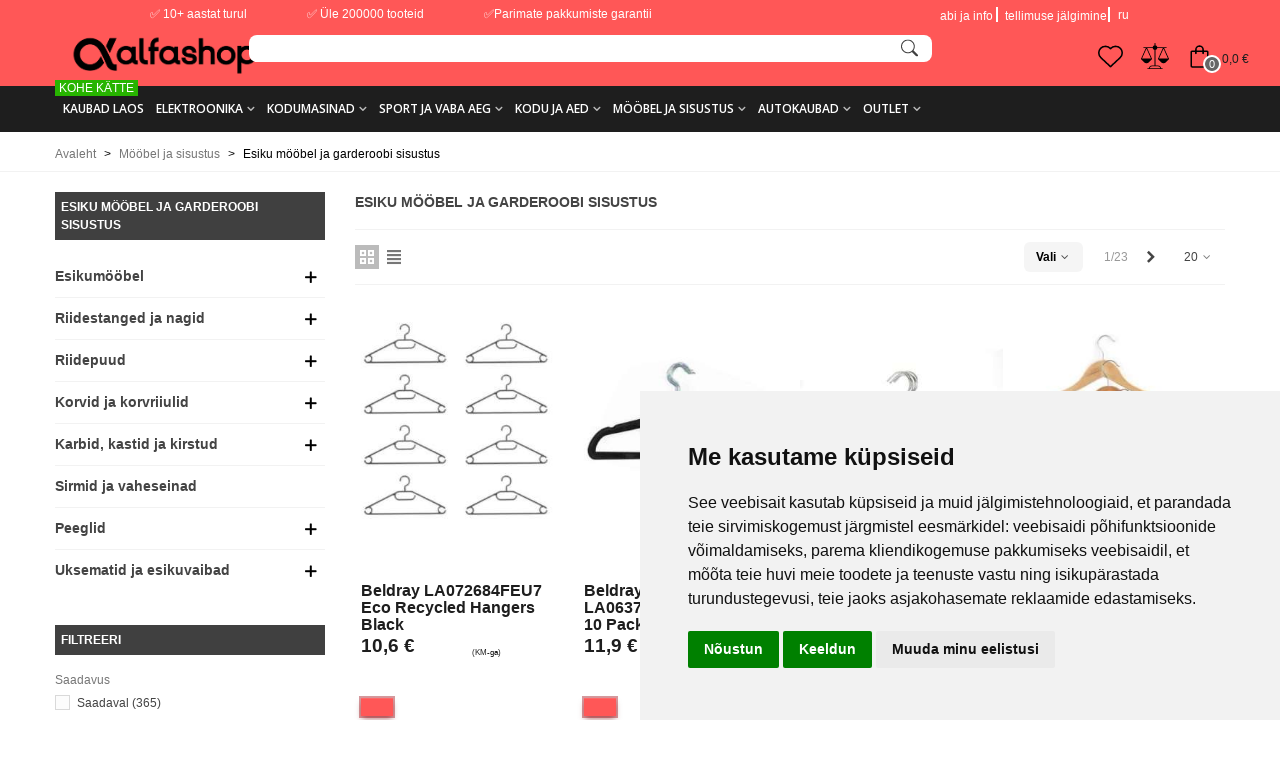

--- FILE ---
content_type: text/html; charset=utf-8
request_url: https://alfashop.ee/et/3310-esiku-moeoebel-ja-garderoobi-sisustus
body_size: 80133
content:
<!doctype html>
<html lang="et">

  <head>
	
	  
  <meta charset="utf-8">


  <meta http-equiv="x-ua-compatible" content="ie=edge">


<!--st begin -->

    <meta name="viewport" content="width=device-width, initial-scale=1">




  <title>Esiku mööbel ja garderoobi sisustus | Alfashop.ee</title>


  <link rel="icon" type="image/x-icon" href="https://alfashop.ee/img/favicon.ico">


  <meta name="description" content="Esiku mööbel - suur valik ja parimatel tingimustel Alfashop e-kaubamajast! Esiku garderoob, garderoobi riiulid, garderoobi sisustus ja muu mööbel esikusse. Tutvu laia valikuga!">
  <meta name="keywords" content="esiku mööbel, esiku garderoob, garderoobi riiulid, garderoobi sisustus, mööbel esikusse">
        <link rel="canonical" href="https://alfashop.ee/et/3310-esiku-moeoebel-ja-garderoobi-sisustus">
    
                      <link rel="alternate" href="https://alfashop.ee/et/3310-esiku-moeoebel-ja-garderoobi-sisustus" hreflang="et">
                  <link rel="alternate" href="https://alfashop.ee/ru/3310-mebel-i-aksessuary-dlya-prikhozhej" hreflang="ru-ru">
            
                                                                    <link rel="next" href="https://alfashop.ee/et/3310-esiku-moeoebel-ja-garderoobi-sisustus?page=2" />
            
   
    
    <meta name="ahrefs-site-verification" content="fa6f205314a827a8ca8be050f8e84e7ef53cdd9647606de47a5c25e105702d34">


<!--st end -->

  <link rel="icon" type="image/vnd.microsoft.icon" href="https://alfashop.ee/img/favicon.ico?1764283705">
  <link rel="shortcut icon" type="image/x-icon" href="https://alfashop.ee/img/favicon.ico?1764283705">
  <!--st begin -->
    <link rel="apple-touch-icon" sizes="180x180" href="https://alfashop.ee/upload/stthemeeditor/513c857aa3dc4b8bd012d972bfb83684.png?1763254707" />
      <link rel="icon" type="image/png" sizes="16x16" href="https://alfashop.ee/upload/stthemeeditor/084a90559df7eb99d45a9f30b3439adc.png?1763254707" />
      <link rel="icon" type="image/png" sizes="32x32" href="https://alfashop.ee/upload/stthemeeditor/d713c81b35ba7a6dd63f6cc738e1c33b.png?1763254707" />
      <link rel="manifest" href="/upload/stthemeeditor/1/site.webmanifest?1763254707">
      <link rel="mask-icon" href="https://alfashop.ee/upload/stthemeeditor/49aa87001c11eef74fd8d452e74c2dcd.svg?1763254707" color="#e54d26">
      <meta name="msapplication-config" content="https://alfashop.ee/upload/stthemeeditor/1/browserconfig.xml?1763254707">
    
<!--st end -->

    <link rel="stylesheet" href="/modules/montonio/views/css/1.7/payment.css" media="all">
  <link rel="stylesheet" href="https://fonts.googleapis.com/css?family=Open+Sans:700|Open+Sans:600|Open+Sans:regular|Roboto+Slab:regular&amp;subset=cyrillic,cyrillic-ext" media="all">
  <link rel="stylesheet" href="https://alfashop.ee/themes/alfashop/assets/cache/theme-5c634d2952.css" media="all">






    <script src="https://www.google.com/recaptcha/api.js?hl=et" ></script>


  <script>
        var addtocart_animation = 0;
        var btPixelBf = {"btnAddToWishlist":"button.wishlist-button-add","tagContent":{"sPixel":"1206179109393745","aDynTags":{"content_type":{"label":"content_type","value":"product"},"content_ids":{"label":"content_ids","value":"['39244','39245','39246','39247','39248','39351','39352','39353','39354','39355','39358','39359','39360','39361','39362','39363','39364','39365','39366','39369']"},"value":{"label":"value","value":null},"content_name":{"label":"content_name","value":"Esiku m\u00f6\u00f6bel ja garderoobi sisustus"},"content_category":{"label":"content_category","value":"M\u00f6\u00f6bel ja sisustus > Esiku m\u00f6\u00f6bel ja garderoobi sisustus"}},"sCR":"\n","aTrackingType":{"label":"tracking_type","value":"ViewCategory"},"sJsObjName":"oPixelFacebook"},"tagContentApi":"{\"sPixel\":\"1206179109393745\",\"aDynTags\":{\"content_type\":{\"label\":\"content_type\",\"value\":\"product\"},\"content_ids\":{\"label\":\"content_ids\",\"value\":\"['39244','39245','39246','39247','39248','39351','39352','39353','39354','39355','39358','39359','39360','39361','39362','39363','39364','39365','39366','39369']\"},\"value\":{\"label\":\"value\",\"value\":null},\"content_name\":{\"label\":\"content_name\",\"value\":\"Esiku m\\u00f6\\u00f6bel ja garderoobi sisustus\"},\"content_category\":{\"label\":\"content_category\",\"value\":\"M\\u00f6\\u00f6bel ja sisustus > Esiku m\\u00f6\\u00f6bel ja garderoobi sisustus\"}},\"sCR\":\"\\n\",\"aTrackingType\":{\"label\":\"tracking_type\",\"value\":\"ViewCategory\"},\"sJsObjName\":\"oPixelFacebook\"}","tagContentApiCheck":"d31696afa65540176b2774f81e582ee1","ApiToken":"50b7a3e7ac1b01f2a23df97485b1e639","pixel_id":"1206179109393745","bUseConsent":"0","iConsentConsentLvl":0,"bConsentHtmlElement":"#freeprivacypolicy-com---nb > div > div.cc-nb-buttons-container > button.cc-nb-okagree","bConsentHtmlElementSecond":"","bUseAxeption":"0","token":"530d667eac0a6b1668386913d973f9a9","ajaxUrl":"https:\/\/alfashop.ee\/et\/module\/facebookproductadbf\/ajax","external_id":0,"useAdvancedMatching":true,"advancedMatchingData":false,"eventId":"9014","fbdaSeparator":"v","pixelCurrency":"EUR","comboExport":"1","prefix":"","prefixLang":"","useConversionApi":"1","useApiForPageView":"1","currentPage":"category","id_order":false,"id_product_attribute":false};
        var cart_ajax = true;
        var click_on_header_cart = 0;
        var confirm_report_message = "Kas oled kindel, et tahad v\u00e4\u00e4rkohtlemisest teatada?";
        var dictRemoveFile = "Remove";
        var dm_hash = "3GU8JRP1F";
        var dm_mode = 0;
        var go_to_shopping_cart = 0;
        var hover_display_cp = 1;
        var jolisearch = {"amb_joli_search_action":"https:\/\/alfashop.ee\/et\/module\/ambjolisearch\/jolisearch","amb_joli_search_link":"https:\/\/alfashop.ee\/et\/module\/ambjolisearch\/jolisearch","amb_joli_search_controller":"jolisearch","blocksearch_type":"top","show_cat_desc":0,"ga_acc":0,"id_lang":2,"url_rewriting":1,"use_autocomplete":2,"minwordlen":1,"l_products":"Products","l_manufacturers":"Manufacturers","l_categories":"Kategooriad","l_no_results_found":"No results found","l_more_results":"Rohkem tulemusi \u00bb","ENT_QUOTES":3,"search_ssl":true,"self":"\/var\/www\/alfashop\/data\/www\/alfashop.ee\/modules\/ambjolisearch","position":{"my":"right top","at":"right bottom","collision":"flipfit none"},"classes":"ps17","display_manufacturer":"","display_category":"","theme":"finder"};
        var klCustomer = null;
        var prestashop = {"cart":{"products":[],"totals":{"total":{"type":"total","label":"Kokku:","amount":0,"value":"0,0\u00a0\u20ac"},"total_including_tax":{"type":"total","label":"Kokku (maksudega)","amount":0,"value":"0,0\u00a0\u20ac"},"total_excluding_tax":{"type":"total","label":"Kokku (KM-ta)","amount":0,"value":"0,0\u00a0\u20ac"}},"subtotals":{"products":{"type":"products","label":"Vahesumma","amount":0,"value":"0,0\u00a0\u20ac"},"discounts":null,"shipping":{"type":"shipping","label":"Saatmine","amount":0,"value":""},"tax":null},"products_count":0,"summary_string":"0 toodet","vouchers":{"allowed":1,"added":[]},"discounts":[],"minimalPurchase":25,"minimalPurchaseRequired":"Tellimuse kinnitamiseks on n\u00f5utud minimaalne ostukorvi summa 25,0\u00a0\u20ac (maksudeta). Ostukorvi summa on hetkel 0,0\u00a0\u20ac (maksudeta)."},"currency":{"id":1,"name":"Euro","iso_code":"EUR","iso_code_num":"978","sign":"\u20ac"},"customer":{"lastname":null,"firstname":null,"email":null,"birthday":null,"newsletter":null,"newsletter_date_add":null,"optin":null,"website":null,"company":null,"siret":null,"ape":null,"is_logged":false,"gender":{"type":null,"name":null},"addresses":[]},"language":{"name":"ET (Estonian)","iso_code":"et","locale":"et-EE","language_code":"et","is_rtl":"0","date_format_lite":"d-m-Y","date_format_full":"d-m-Y H:i:s","id":2},"page":{"title":"","canonical":"https:\/\/alfashop.ee\/et\/3310-esiku-moeoebel-ja-garderoobi-sisustus","meta":{"title":"Esiku m\u00f6\u00f6bel ja garderoobi sisustus | Alfashop.ee","description":"Esiku m\u00f6\u00f6bel - suur valik ja parimatel tingimustel Alfashop e-kaubamajast! Esiku garderoob, garderoobi riiulid, garderoobi sisustus ja muu m\u00f6\u00f6bel esikusse. Tutvu laia valikuga!","keywords":"esiku m\u00f6\u00f6bel, esiku garderoob, garderoobi riiulid, garderoobi sisustus, m\u00f6\u00f6bel esikusse","robots":"index"},"page_name":"category","body_classes":{"lang-et":true,"lang-rtl":false,"country-EE":true,"currency-EUR":true,"layout-left-column":true,"page-category":true,"tax-display-enabled":true,"category-id-3310":true,"category-Esiku m\u00f6\u00f6bel ja garderoobi sisustus":true,"category-id-parent-1719":true,"category-depth-level-3":true},"admin_notifications":[]},"shop":{"name":"Alfashop.ee","logo":"https:\/\/alfashop.ee\/img\/logo-1763259786.jpg","stores_icon":"https:\/\/alfashop.ee\/img\/logo_stores.png","favicon":"https:\/\/alfashop.ee\/img\/favicon.ico"},"urls":{"base_url":"https:\/\/alfashop.ee\/","current_url":"https:\/\/alfashop.ee\/et\/3310-esiku-moeoebel-ja-garderoobi-sisustus","shop_domain_url":"https:\/\/alfashop.ee","img_ps_url":"https:\/\/alfashop.ee\/img\/","img_cat_url":"https:\/\/alfashop.ee\/img\/c\/","img_lang_url":"https:\/\/alfashop.ee\/img\/l\/","img_prod_url":"https:\/\/alfashop.ee\/img\/p\/","img_manu_url":"https:\/\/alfashop.ee\/img\/m\/","img_sup_url":"https:\/\/alfashop.ee\/img\/su\/","img_ship_url":"https:\/\/alfashop.ee\/img\/s\/","img_store_url":"https:\/\/alfashop.ee\/img\/st\/","img_col_url":"https:\/\/alfashop.ee\/img\/co\/","img_url":"https:\/\/alfashop.ee\/themes\/alfashop\/assets\/img\/","css_url":"https:\/\/alfashop.ee\/themes\/alfashop\/assets\/css\/","js_url":"https:\/\/alfashop.ee\/themes\/alfashop\/assets\/js\/","pic_url":"https:\/\/alfashop.ee\/upload\/","pages":{"address":"https:\/\/alfashop.ee\/et\/aadress","addresses":"https:\/\/alfashop.ee\/et\/aadressid","authentication":"https:\/\/alfashop.ee\/et\/logi sisse","cart":"https:\/\/alfashop.ee\/et\/ostukorv","category":"https:\/\/alfashop.ee\/et\/index.php?controller=category","cms":"https:\/\/alfashop.ee\/et\/index.php?controller=cms","contact":"https:\/\/alfashop.ee\/et\/kontakt","discount":"https:\/\/alfashop.ee\/et\/allahindlused","guest_tracking":"https:\/\/alfashop.ee\/et\/k\u00fclastajate-jalgimine","history":"https:\/\/alfashop.ee\/et\/Tellimuse-ajalugu","identity":"https:\/\/alfashop.ee\/et\/identiteet","index":"https:\/\/alfashop.ee\/et\/","my_account":"https:\/\/alfashop.ee\/et\/minu-konto","order_confirmation":"https:\/\/alfashop.ee\/et\/tellimuse-kinnitamine","order_detail":"https:\/\/alfashop.ee\/et\/index.php?controller=order-detail","order_follow":"https:\/\/alfashop.ee\/et\/tellimuse-jalgimine","order":"https:\/\/alfashop.ee\/et\/tellimuse","order_return":"https:\/\/alfashop.ee\/et\/index.php?controller=order-return","order_slip":"https:\/\/alfashop.ee\/et\/kreeditarve","pagenotfound":"https:\/\/alfashop.ee\/et\/lehte-ei-leitud","password":"https:\/\/alfashop.ee\/et\/unustasid-parooli","pdf_invoice":"https:\/\/alfashop.ee\/et\/index.php?controller=pdf-invoice","pdf_order_return":"https:\/\/alfashop.ee\/et\/index.php?controller=pdf-order-return","pdf_order_slip":"https:\/\/alfashop.ee\/et\/index.php?controller=pdf-order-slip","prices_drop":"https:\/\/alfashop.ee\/et\/allahindlus","product":"https:\/\/alfashop.ee\/et\/index.php?controller=product","search":"https:\/\/alfashop.ee\/et\/otsi","sitemap":"https:\/\/alfashop.ee\/et\/sisukaart","stores":"https:\/\/alfashop.ee\/et\/kauplused","supplier":"https:\/\/alfashop.ee\/et\/tarnija","register":"https:\/\/alfashop.ee\/et\/logi sisse?create_account=1","order_login":"https:\/\/alfashop.ee\/et\/tellimuse?login=1"},"alternative_langs":{"et":"https:\/\/alfashop.ee\/et\/3310-esiku-moeoebel-ja-garderoobi-sisustus","ru-ru":"https:\/\/alfashop.ee\/ru\/3310-mebel-i-aksessuary-dlya-prikhozhej"},"theme_assets":"\/themes\/alfashop\/assets\/","actions":{"logout":"https:\/\/alfashop.ee\/et\/?mylogout="},"no_picture_image":{"bySize":{"cart_default":{"url":"https:\/\/alfashop.ee\/img\/p\/et-default-cart_default.jpg","width":70,"height":80},"small_default":{"url":"https:\/\/alfashop.ee\/img\/p\/et-default-small_default.jpg","width":105,"height":120},"cart_default_2x":{"url":"https:\/\/alfashop.ee\/img\/p\/et-default-cart_default_2x.jpg","width":140,"height":160},"small_default_2x":{"url":"https:\/\/alfashop.ee\/img\/p\/et-default-small_default_2x.jpg","width":210,"height":240},"home_default":{"url":"https:\/\/alfashop.ee\/img\/p\/et-default-home_default.jpg","width":280,"height":320},"medium_default":{"url":"https:\/\/alfashop.ee\/img\/p\/et-default-medium_default.jpg","width":370,"height":423},"home_default_2x":{"url":"https:\/\/alfashop.ee\/img\/p\/et-default-home_default_2x.jpg","width":560,"height":640},"large_default":{"url":"https:\/\/alfashop.ee\/img\/p\/et-default-large_default.jpg","width":700,"height":800},"medium_default_2x":{"url":"https:\/\/alfashop.ee\/img\/p\/et-default-medium_default_2x.jpg","width":740,"height":846},"large_default_2x":{"url":"https:\/\/alfashop.ee\/img\/p\/et-default-large_default_2x.jpg","width":1200,"height":1372},"superlarge_default":{"url":"https:\/\/alfashop.ee\/img\/p\/et-default-superlarge_default.jpg","width":1200,"height":1372}},"small":{"url":"https:\/\/alfashop.ee\/img\/p\/et-default-cart_default.jpg","width":70,"height":80},"medium":{"url":"https:\/\/alfashop.ee\/img\/p\/et-default-medium_default.jpg","width":370,"height":423},"large":{"url":"https:\/\/alfashop.ee\/img\/p\/et-default-superlarge_default.jpg","width":1200,"height":1372},"legend":""}},"configuration":{"display_taxes_label":true,"display_prices_tax_incl":true,"is_catalog":false,"show_prices":true,"opt_in":{"partner":true},"quantity_discount":{"type":"discount","label":"\u00dchiku allahindlus"},"voucher_enabled":1,"return_enabled":0},"field_required":[],"breadcrumb":{"links":[{"title":" Avaleht","url":"https:\/\/alfashop.ee\/et\/"},{"title":"M\u00f6\u00f6bel ja sisustus","url":"https:\/\/alfashop.ee\/et\/1719-moeoebel-ja-sisustus"},{"title":"Esiku m\u00f6\u00f6bel ja garderoobi sisustus","url":"https:\/\/alfashop.ee\/et\/3310-esiku-moeoebel-ja-garderoobi-sisustus"}],"count":3},"link":{"protocol_link":"https:\/\/","protocol_content":"https:\/\/"},"time":1768959331,"static_token":"530d667eac0a6b1668386913d973f9a9","token":"3115c9a019a951338f5bfe1be245e07b","debug":false};
        var psemailsubscription_subscription = "https:\/\/alfashop.ee\/et\/module\/ps_emailsubscription\/subscription";
        var st_cart_page_url = "\/\/alfashop.ee\/et\/ostukorv?action=show";
        var st_maximum_already_message = "Teil on juba maksimaalne kogus antud tootest.";
        var st_myloved_url = "https:\/\/alfashop.ee\/et\/module\/stlovedproduct\/myloved";
        var st_pc_display_format = "#left \/ #max J\u00e4relej\u00e4\u00e4nud t\u00e4hem\u00e4rke.";
        var st_pc_max = "500";
        var st_pc_max_images = "6";
        var st_refresh_url = "\/\/alfashop.ee\/et\/module\/stshoppingcart\/ajax";
        var stcompare = {"url":"https:\/\/alfashop.ee\/et\/module\/stcompare\/compare","ids":[]};
        var stlove_bos = [];
        var stlove_login = 0;
        var stlove_pros = [];
        var stproductcomments_controller_url = "https:\/\/alfashop.ee\/et\/module\/stproductcomments\/default?secure_key=6457f5cef2059a3041f865eac72413ac";
        var stproductcomments_url = "https:\/\/alfashop.ee\/et\/module\/stproductcomments\/default";
        var sttheme = {"cookie_domain":"alfashop.ee","cookie_path":"\/","drop_down":0,"magnificpopup_tprev":"Previous","magnificpopup_tnext":"Next","magnificpopup_tcounter":"%curr% of %total%","is_rtl":0,"is_mobile_device":false,"gallery_image_type":"medium_default","thumb_image_type":"cart_default","responsive_max":1,"fullwidth":0,"responsive":"1","product_view_swither":"1","infinite_scroll":"2","cate_pro_lazy":"1","sticky_column":"","filter_position":"","sticky_option":1,"product_thumbnails":"6","pro_thumnbs_per_fw":"1","pro_thumnbs_per_xxl":"1","pro_thumnbs_per_xl":"1","pro_thumnbs_per_lg":"1","pro_thumnbs_per_md":"3","pro_thumnbs_per_sm":"2","pro_thumnbs_per_xs":"1","pro_kk_per_fw":"1","pro_kk_per_xxl":"1","pro_kk_per_xl":"1","pro_kk_per_lg":"1","pro_kk_per_md":"1","pro_kk_per_sm":"1","pro_kk_per_xs":"1","categories_per_fw":"1","categories_per_xxl":"1","categories_per_xl":"5","categories_per_lg":"5","categories_per_md":"5","categories_per_sm":"4","categories_per_xs":"3","enable_zoom":2,"enable_thickbox":1,"retina":"1","sticky_mobile_header":"3","sticky_mobile_header_height":"50","use_mobile_header":"0","pro_image_column_md":"7","submemus_animation":0,"submemus_action":0,"pro_quantity_input":"0","popup_vertical_fit":"1","pro_tm_slider":"0","pro_tm_slider_cate":"0","buy_now":"0","lazyload_main_gallery":"0","product_views":"0"};
        var wrongemailaddress_stnewsletter = "Invalid email address";
      </script>

<!--st end -->

  <style>
#st_ma_199 .cate_label,#st_mo_ma_199 .cate_label{background-color:#27b400;}
</style>
<style>#st_owl_carousel-1.owl-theme .owl-controls .owl-page span{background-color:#999999;}#st_owl_carousel-1.owl-theme .owl-controls .owl-page.active span{background-color:#ffffff;}</style>
<style>#steasy_column_27{padding-top: 0px;}#steasy_column_27{padding-bottom: 0px;}#steasy_column_28{padding-top: 0px;}#steasy_column_28{padding-bottom: 0px;}#steasy_column_28 .st_map_block{height: 300px;}#steasy_column_215{padding-top: 0px;}#steasy_column_215{padding-bottom: 0px;}#steasy_column_216{padding-top: 0px;}#steasy_column_216{padding-bottom: 0px;}#steasy_element_234 .easy_icon_with_text_4_1 .easy_icon{font-size: 16px;}#steasy_element_234 .easy_icon_with_text_4_1 .easy_icon{width: 40px;height: 40px;line-height: 40px;}#steasy_element_234 .easy_icon_with_text_4_1 .easy_header{font-size: 14px;}#steasy_element_234 .easy_icon_with_text_4_1 .easy_header{font-family: Vollkorn;}#steasy_element_234 .easy_icon_with_text_4_1 .easy_header{font-weight:normal;}#steasy_element_234 .steasy_element_item{padding-bottom: 12px;}#steasy_element_235 .easy_icon_with_text_4_1 .easy_icon{font-size: 16px;}#steasy_element_235 .easy_icon_with_text_4_1 .easy_icon{width: 40px;height: 40px;line-height: 40px;}#steasy_element_235 .easy_icon_with_text_4_1 .easy_header{font-size: 14px;}#steasy_element_235 .easy_icon_with_text_4_1 .easy_header{font-family: Vollkorn;}#steasy_element_235 .easy_icon_with_text_4_1 .easy_header{font-weight:normal;}#steasy_element_235 .steasy_element_item{padding-bottom: 12px;}#steasy_element_236 .easy_icon_with_text_4_1 .easy_icon{font-size: 16px;}#steasy_element_236 .easy_icon_with_text_4_1 .easy_icon{width: 40px;height: 40px;line-height: 40px;}#steasy_element_236 .easy_icon_with_text_4_1 .easy_sub_header{color: 14;}#steasy_element_236 .easy_icon_with_text_4_1 .easy_header{font-family: Vollkorn;}#steasy_element_236 .easy_icon_with_text_4_1 .easy_header{font-weight:normal;}#steasy_element_236 .steasy_element_item{padding-bottom: 12px;}#easycontent_container_173 {padding-top:20px;}#steasy_column_218{padding-top: 20px;}#steasy_column_218{padding-bottom: 60px;}#steasy_column_221{padding-top: 0px;}#steasy_column_221{padding-bottom: 0px;}#steasy_column_223{padding-top: 0px;}#steasy_column_223{padding-bottom: 0px;}#steasy_column_225{padding-top: 0px;}#steasy_column_225{padding-bottom: 0px;}#steasy_column_224{padding-top: 0px;}#steasy_column_224{padding-bottom: 0px;}#steasy_column_226{padding-top: 0px;}#steasy_column_226{padding-bottom: 0px;}#steasy_column_226 .st_map_block{height: 330px;}#steasy_column_222{padding-top: 0px;}#steasy_column_222{padding-bottom: 0px;}#steasy_column_227{padding-top: 0px;}#steasy_column_227{padding-bottom: 0px;}#steasy_column_229{padding-top: 0px;}#steasy_column_229{padding-bottom: 0px;}#steasy_column_228{padding-top: 0px;}#steasy_column_228{padding-bottom: 0px;}#steasy_column_230{padding-top: 0px;}#steasy_column_230{padding-bottom: 0px;}#steasy_column_230 .st_map_block{height: 330px;}#steasy_column_219{padding-top: 0px;}#steasy_column_219{padding-bottom: 0px;}#steasy_column_232{padding-top: 0px;}#steasy_column_232{padding-bottom: 0px;}#steasy_column_217{padding-top: 0px;}#steasy_column_217{padding-bottom: 38px;}#steasy_column_220{padding-top: 0px;}#steasy_column_220{padding-bottom: 0px;}#steasy_column_220 .st_map_block{height: 400px;}#steasy_column_234{padding-top: 0px;}#steasy_column_234{padding-bottom: 0px;}#steasy_column_236{padding-top: 0px;}#steasy_column_236{padding-bottom: 0px;}#steasy_column_233{padding-top: 0px;}#steasy_column_233{padding-bottom: 38px;}#steasy_column_235{padding-top: 0px;}#steasy_column_235{padding-bottom: 0px;}#steasy_column_235 .st_map_block{height: 380px;}#steasy_column_237{padding-top: 0px;}#steasy_column_237{padding-bottom: 0px;}#steasy_column_238{padding-top: 0px;}#steasy_column_238{padding-bottom: 0px;}#steasy_column_240{padding-top: 0px;}#steasy_column_240{padding-bottom: 0px;}#steasy_column_242{padding-top: 0px;}#steasy_column_242{padding-bottom: 0px;}#steasy_column_241{padding-top: 0px;}#steasy_column_241{padding-bottom: 0px;}#steasy_column_243{padding-top: 0px;}#steasy_column_243{padding-bottom: 0px;}#steasy_column_243 .st_map_block{height: 280px;}#steasy_column_239{padding-top: 0px;}#steasy_column_239{padding-bottom: 0px;}#steasy_column_244{padding-top: 0px;}#steasy_column_244{padding-bottom: 0px;}#steasy_column_246{padding-top: 0px;}#steasy_column_246{padding-bottom: 0px;}#steasy_column_245{padding-top: 0px;}#steasy_column_245{padding-bottom: 0px;}#steasy_column_247{padding-top: 0px;}#steasy_column_247{padding-bottom: 0px;}#steasy_column_247 .st_map_block{height: 280px;}#easycontent_container_181 {padding-top:20px;}#steasy_column_250{padding-top: 0px;}#steasy_column_250{padding-bottom: 0px;}#steasy_column_253{padding-top: 0px;}#steasy_column_253{padding-bottom: 0px;}#steasy_element_254{margin-bottom: 38px;}#steasy_element_254 .steasy_divider_item{border-color: #777777;}#steasy_element_255 .steasy_divider_item{border-bottom-style: dotted;}#steasy_element_255.steasy_divider_1_2 .steasy_divider_item{border-top-style: dotted;}#steasy_element_255{margin-bottom: 38px;}#steasy_element_255 .steasy_divider_item{border-color: #777777;}#steasy_element_256 .steasy_divider_item{border-bottom-style: dashed;}#steasy_element_256.steasy_divider_1_2 .steasy_divider_item{border-top-style: dashed;}#steasy_element_256{margin-bottom: 38px;}#steasy_element_256 .steasy_divider_item{border-color: #E54D26;}#steasy_element_257{margin-bottom: 38px;}#steasy_element_257 .steasy_divider_item{border-color: #777777;}#steasy_element_258 .steasy_divider_item{border-bottom-style: dotted;}#steasy_element_258.steasy_divider_1_2 .steasy_divider_item{border-top-style: dotted;}#steasy_element_258{margin-bottom: 38px;}#steasy_element_258 .steasy_divider_item{border-color: #777777;}#steasy_element_259 .steasy_divider_item{border-bottom-style: dashed;}#steasy_element_259.steasy_divider_1_2 .steasy_divider_item{border-top-style: dashed;}#steasy_element_259{margin-bottom: 38px;}#steasy_element_259 .steasy_divider_item{border-color: #777777;}#steasy_column_251{padding-top: 0px;}#steasy_column_251{padding-bottom: 0px;}#steasy_column_254{padding-top: 0px;}#steasy_column_254{padding-bottom: 0px;}#steasy_element_260.sttext_block{padding-bottom: 20px;}#steasy_column_252{padding-top: 0px;}#steasy_column_252{padding-bottom: 0px;}#steasy_column_255{padding-top: 0px;}#steasy_column_255{padding-bottom: 0px;}#steasy_element_261 .steasy_divider_item{border-bottom-width: 4px;}#steasy_element_261.steasy_divider_1_2 .steasy_divider_item{border-top-width: 4px;}#steasy_element_261{margin-bottom: 38px;}#steasy_element_261 .steasy_divider_item{border-color: #444444;}#steasy_element_262 .steasy_divider_item{border-bottom-width: 2px;}#steasy_element_262.steasy_divider_1_2 .steasy_divider_item{border-top-width: 2px;}#steasy_element_262 .steasy_divider_item{border-bottom-style: dashed;}#steasy_element_262.steasy_divider_1_2 .steasy_divider_item{border-top-style: dashed;}#steasy_element_262{margin-bottom: 38px;}#steasy_element_262 .steasy_divider_item{border-color: #444444;}#steasy_element_262{width: 300px;}#steasy_element_263{margin-bottom: 38px;}#steasy_element_263{color: #E54D26;}#steasy_element_263 .steasy_divider_item{border-color: #777777;}#steasy_element_264 .steasy_divider_item{border-bottom-style: dashed;}#steasy_element_264.steasy_divider_1_2 .steasy_divider_item{border-top-style: dashed;}#steasy_element_264{margin-bottom: 38px;}#steasy_element_264 .steasy_divider_item{border-color: #999999;}#steasy_element_265 .steasy_divider_item{border-bottom-style: dotted;}#steasy_element_265.steasy_divider_1_2 .steasy_divider_item{border-top-style: dotted;}#steasy_element_265{margin-bottom: 38px;}#steasy_element_265 .steasy_divider_item{border-color: #777777;}#steasy_element_265{width: 300px;}#steasy_element_266{font-size: 20px;}#steasy_element_266 .steasy_divider_item{border-bottom-width: 2px;}#steasy_element_266.steasy_divider_1_2 .steasy_divider_item{border-top-width: 2px;}#steasy_element_266{margin-bottom: 38px;}#steasy_element_266{color: #444444;}#steasy_element_266 .steasy_divider_item{border-color: #777777;}#easycontent_container_182 {padding-top:20px;}#steasy_column_256{padding-top: 0px;}#steasy_column_256{padding-bottom: 0px;}#steasy_column_259{padding-top: 0px;}#steasy_column_259{padding-bottom: 0px;}#steasy_column_258{padding-top: 0px;}#steasy_column_258{padding-bottom: 0px;}#steasy_column_262{padding-top: 0px;}#steasy_column_262{padding-bottom: 0px;}#steasy_column_262 .acc_header a.collapsed{color: #777777;}#steasy_column_262 .acc_header a.collapsed:hover, #steasy_column_262 .acc_header a{color: #ffffff;}#steasy_column_262 .acc_header a.collapsed{background-color: #f2f2f2;}#steasy_column_262 .acc_header a.collapsed:hover, #steasy_column_262 .acc_header a{background-color: #333333;border-color: #333333;}#steasy_column_262 .acc_header a, #steasy_column_262 .acc_box, #steasy_column_262 .collapse{border-color: #f2f2f2;}#steasy_column_262 .acc_content{padding-left: 10px;padding-right: 10px;}#steasy_column_263{padding-top: 0px;}#steasy_column_263{padding-bottom: 0px;}#steasy_column_257{padding-top: 68px;}#steasy_column_257{padding-bottom: 68px;}#steasy_column_260{padding-top: 0px;}#steasy_column_260{padding-bottom: 0px;}#steasy_column_260 .acc_header a.collapsed{color: #777777;}#steasy_column_260 .acc_header a.collapsed:hover, #steasy_column_260 .acc_header a{color: #444444;}#steasy_column_260 .acc_header a.collapsed .acc_icon{color: #777777;}#steasy_column_260 .acc_header a.collapsed:hover .acc_icon, #steasy_column_260 .acc_header a .acc_icon{color: #444444;}#steasy_column_260 .acc_header a.collapsed .acc_icon{background-color: #ffffff;}#steasy_column_260 .acc_header a.collapsed:hover .acc_icon, #steasy_column_260 .acc_header a .acc_icon{background-color: #ffffff;}#steasy_column_260 .acc_header a .acc_icon{font-size: 16px;}#steasy_column_260 .acc_content{background-color: #F2F2F2;}#steasy_column_260 .acc_content{padding-left: 10px;padding-right: 10px;}#steasy_column_261{padding-top: 0px;}#steasy_column_261{padding-bottom: 0px;}#steasy_column_261 .acc_header a.collapsed .acc_icon{color: #777777;}#steasy_column_261 .acc_header a.collapsed:hover .acc_icon, #steasy_column_261 .acc_header a .acc_icon{color: #ffffff;}#steasy_column_261 .acc_header a.collapsed .acc_icon{background-color: #f2f2f2;}#steasy_column_261 .acc_header a.collapsed:hover .acc_icon, #steasy_column_261 .acc_header a .acc_icon{background-color: #333333;}#easycontent_container_183 {padding-top:20px;}#steasy_column_264{padding-top: 0px;}#steasy_column_264{padding-bottom: 30px;}#steasy_column_268{padding-top: 0px;}#steasy_column_268{padding-bottom: 0px;}#steasy_column_269{padding-top: 0px;}#steasy_column_269{padding-bottom: 0px;}#steasy_column_265{padding-top: 0px;}#steasy_column_265{padding-bottom: 30px;}#steasy_column_270{padding-top: 0px;}#steasy_column_270{padding-bottom: 0px;}#steasy_column_270 .nav-tabs .nav-link{background-color: #f2f2f2;}#steasy_column_270 .nav-tabs .nav-link:hover, #steasy_column_270 .nav-tabs .nav-link.active{background-color: #CBCBCB;}#steasy_column_270 .sttab_2 .nav-tabs .nav-link{border-bottom-color: #CBCBCB;}#steasy_column_270 .nav-tabs, #steasy_column_270 .nav-tabs .nav-link{border-color: #CBCBCB;}#steasy_column_270 .sttab_2 .nav-tabs, #steasy_column_270 .sttab_2 .nav-tabs .nav-link{border-bottom-width: 5px;}#steasy_column_270 .sttab_2 .nav-item{margin-bottom: -5px;}#steasy_column_270 .sttab_1_2 .nav-tabs .nav-link{border-top-width: 5px;}#steasy_column_270 .sttab_1_3 .nav-tabs .nav-link{border-bottom-width: 5px;}#steasy_column_270 .sttab_3_2 .nav-tabs .nav-link{border-left-width: 5px;}#steasy_column_270 .tab-pane-body{border: 1px solid #ffffff;}#steasy_column_270 .tab-pane-body{padding: 0px;}#steasy_column_270 .tab-pane-body{padding-top: 16px;}#steasy_column_271{padding-top: 0px;}#steasy_column_271{padding-bottom: 0px;}#steasy_column_266{padding-top: 0px;}#steasy_column_266{padding-bottom: 30px;}#steasy_column_272{padding-top: 0px;}#steasy_column_272{padding-bottom: 0px;}#steasy_column_272 .nav-tabs .nav-link:hover, #steasy_column_272 .nav-tabs .nav-link.active{color: #E54D26;}#steasy_column_272 .sttab_2 .nav-tabs, #steasy_column_272 .sttab_2 .nav-tabs .nav-link{border-bottom-width: 0px;}#steasy_column_272 .sttab_2 .nav-item{margin-bottom: -0px;}#steasy_column_272 .sttab_1_2 .nav-tabs .nav-link{border-top-width: 0px;}#steasy_column_272 .sttab_1_3 .nav-tabs .nav-link{border-bottom-width: 0px;}#steasy_column_272 .sttab_3_2 .nav-tabs .nav-link{border-left-width: 0px;}#steasy_column_273{padding-top: 0px;}#steasy_column_273{padding-bottom: 0px;}#steasy_column_273 .nav-tabs .nav-link:hover, #steasy_column_273 .nav-tabs .nav-link.active{color: #E54D26;}#steasy_column_273 .sttab_2 .nav-tabs, #steasy_column_273 .sttab_2 .nav-tabs .nav-link{border-bottom-width: 2px;}#steasy_column_273 .sttab_2 .nav-item{margin-bottom: -2px;}#steasy_column_273 .sttab_1_2 .nav-tabs .nav-link{border-top-width: 2px;}#steasy_column_273 .sttab_1_3 .nav-tabs .nav-link{border-bottom-width: 2px;}#steasy_column_273 .sttab_3_2 .nav-tabs .nav-link{border-left-width: 2px;}#steasy_column_267{padding-top: 0px;}#steasy_column_267{padding-bottom: 0px;}#steasy_column_274{padding-top: 0px;}#steasy_column_274{padding-bottom: 0px;}#steasy_column_275{padding-top: 0px;}#steasy_column_275{padding-bottom: 0px;}#steasy_column_310{padding-top: 0px;}#steasy_column_310{padding-bottom: 0px;}#steasy_column_311{padding-top: 0px;}#steasy_column_311{padding-bottom: 0px;}#easycontent_container_198 {padding-top:20px;}#steasy_column_357{padding-top: 0px;}#steasy_column_357{padding-bottom: 30px;}#steasy_column_361{padding-top: 0px;}#steasy_column_361{padding-bottom: 0px;}#steasy_column_362{padding-top: 0px;}#steasy_column_362{padding-bottom: 0px;}#steasy_column_358{padding-top: 0px;}#steasy_column_358{padding-bottom: 30px;}#steasy_column_363{padding-top: 0px;}#steasy_column_363{padding-bottom: 0px;}#steasy_column_364{padding-top: 0px;}#steasy_column_364{padding-bottom: 0px;}#steasy_column_365{padding-top: 0px;}#steasy_column_365{padding-bottom: 0px;}#steasy_element_473.sttext_block .dropcap>p:first-of-type::first-letter{color: #E54D26;}#steasy_element_473.sttext_block .blockquote {border-left-color: #E54D26;}#steasy_element_473.sttext_block .blockquote_1>p:first-of-type:before, #steasy_element_473.sttext_block .blockquote_1>p:first-of-type:after {color: #E54D26;}#steasy_column_360{padding-top: 0px;}#steasy_column_360{padding-bottom: 0px;}#steasy_column_367{padding-top: 0px;}#steasy_column_367{padding-bottom: 0px;}#steasy_element_477.sttext_block .sttext_item_content{font-size:16px;}#steasy_element_477.sttext_block .dropcap>p:first-of-type::first-letter{color: #777777;}#steasy_element_477.sttext_block .blockquote {border-left-color: #777777;}#steasy_element_477.sttext_block .blockquote_1>p:first-of-type:before, #steasy_element_477.sttext_block .blockquote_1>p:first-of-type:after {color: #777777;}#steasy_element_477.sttext_block{color: #444444;}#steasy_element_477.sttext_block{padding-top: 30px;}#steasy_column_359{padding-top: 0px;}#steasy_column_359{padding-bottom: 0px;}#steasy_column_366{padding-top: 0px;}#steasy_column_366{padding-bottom: 0px;}#easycontent_container_200 {padding-top:20px;}#steasy_column_370{padding-top: 0px;}#steasy_column_370{padding-bottom: 30px;}#steasy_column_376{padding-top: 0px;}#steasy_column_376{padding-bottom: 0px;}#steasy_column_377{padding-top: 0px;}#steasy_column_377{padding-bottom: 0px;}#steasy_column_371{padding-top: 0px;}#steasy_column_371{padding-bottom: 30px;}#steasy_column_378{padding-top: 0px;}#steasy_column_378{padding-bottom: 0px;}#steasy_column_382{padding-top: 0px;}#steasy_column_382{padding-bottom: 0px;}#steasy_column_383{padding-top: 0px;}#steasy_column_383{padding-bottom: 30px;}#steasy_column_385{padding-top: 0px;}#steasy_column_385{padding-bottom: 0px;}#steasy_column_386{padding-top: 0px;}#steasy_column_386{padding-bottom: 0px;}#steasy_column_384{padding-top: 0px;}#steasy_column_384{padding-bottom: 0px;}#steasy_column_387{padding-top: 0px;}#steasy_column_387{padding-bottom: 0px;}#steasy_column_388{padding-top: 0px;}#steasy_column_388{padding-bottom: 0px;}#steasy_column_372{padding-top: 0px;}#steasy_column_372{padding-bottom: 30px;}#steasy_column_389{padding-top: 0px;}#steasy_column_389{padding-bottom: 30px;}#steasy_column_390{padding-top: 0px;}#steasy_column_390{padding-bottom: 30px;}#steasy_column_373{padding-top: 0px;}#steasy_column_373{padding-bottom: 30px;}#steasy_column_391{padding-top: 0px;}#steasy_column_391{padding-bottom: 30px;}#steasy_column_392{padding-top: 0px;}#steasy_column_392{padding-bottom: 30px;}#steasy_column_393{padding-top: 0px;}#steasy_column_393{padding-bottom: 30px;}#steasy_column_375{padding-top: 0px;}#steasy_column_375{padding-bottom: 30px;}#steasy_column_400{padding-top: 0px;}#steasy_column_400{padding-bottom: 30px;}#steasy_column_401{padding-top: 0px;}#steasy_column_401{padding-bottom: 30px;}#steasy_column_402{padding-top: 0px;}#steasy_column_402{padding-bottom: 30px;}#steasy_column_404{padding-top: 0px;}#steasy_column_404{padding-bottom: 0px;}#steasy_column_403{padding-top: 0px;}#steasy_column_403{padding-bottom: 0px;}#steasy_column_405{padding-top: 0px;}#steasy_column_405{padding-bottom: 0px;}#steasy_column_406{padding-top: 0px;}#steasy_column_406{padding-bottom: 0px;}#steasy_column_374{padding-top: 0px;}#steasy_column_374{padding-bottom: 0px;}#steasy_column_394{padding-top: 0px;}#steasy_column_394{padding-bottom: 0px;}#steasy_column_395{padding-top: 0px;}#steasy_column_395{padding-bottom: 0px;}#steasy_column_396{padding-top: 0px;}#steasy_column_396{padding-bottom: 0px;}#steasy_column_397{padding-top: 0px;}#steasy_column_397{padding-bottom: 0px;}#steasy_column_398{padding-top: 0px;}#steasy_column_398{padding-bottom: 0px;}#steasy_column_399{padding-top: 0px;}#steasy_column_399{padding-bottom: 0px;}#easycontent_205 {padding-top:100px;}#easycontent_205 {padding-bottom:100px;}#steasy_column_434{padding-top: 10px;}#steasy_column_434{padding-bottom: 0px;}#steasy_column_447{padding-top: 10px;}#steasy_column_447{padding-bottom: 0px;}#steasy_column_450{padding-top: 0px;}#steasy_column_450{padding-bottom: 0px;}#steasy_element_538.sttext_block .title_block_inner{font-size:12px;}#steasy_column_462{padding-top: 0px;}#steasy_column_462{padding-bottom: 0px;}#steasy_element_539{margin-top: 4px;}#steasy_element_539{color: #ECECEC;}#steasy_element_539 .steasy_divider_item{border-color: #ECECEC;}#steasy_column_464{padding-top: 0px;}#steasy_column_464{padding-bottom: 0px;}#steasy_column_456{padding-top: 0px;}#steasy_column_456{padding-bottom: 0px;}#steasy_element_536{color: #ECECEC;}#steasy_element_536 .steasy_divider_item{border-color: #ECECEC;}#steasy_column_452{padding-top: 0px;}#steasy_column_452{padding-bottom: 0px;}#steasy_column_453{padding-top: 0px;}#steasy_column_453{padding-bottom: 0px;}#steasy_element_533.sttext_block .title_block_inner{font-size:12px;}#steasy_element_533.sttext_block .sttext_item_content{font-size:12px;}#steasy_column_454{padding-top: 0px;}#steasy_column_454{padding-bottom: 0px;}#steasy_element_534.sttext_block .title_block_inner{font-size:12px;}#steasy_element_534.sttext_block .sttext_item_content{font-size:12px;}#steasy_column_455{padding-top: 0px;}#steasy_column_455{padding-bottom: 0px;}#steasy_element_535.sttext_block .title_block_inner{font-size:12px;}#steasy_element_535.sttext_block .sttext_item_content{font-size:12px;}#steasy_column_470{padding-top: 0px;}#steasy_column_470{padding-bottom: 0px;}#steasy_column_475{padding-top: 0px;}#steasy_column_475{padding-bottom: 0px;}#steasy_column_479{padding-top: 0px;}#steasy_column_479{padding-bottom: 0px;}#steasy_column_483{padding-top: 0px;}#steasy_column_483{padding-bottom: 0px;}</style>
<!--stadvcache:stblogeditor:displayHeader[]--><style>.block_blog .s_title_block{font-size: 14px;}.products_sldier_swiper .block_blog .pro_outer_box:hover .pro_second_box,.product_list.grid .block_blog .pro_outer_box:hover .pro_second_box{ background-color: #ffffff; }.stblogeditor_container .product_list.grid .product_list_item{padding-left:8px;padding-right:8px;}.stblogeditor_container .product_list.grid{margin-left:8px;margin-right:8px;}</style>
<!--stadvcache:stblogeditor:displayHeader--><style>.st_banner_block_1 .st_image_layered_description, a.st_banner_block_1 , .st_banner_block_1 .st_image_layered_description a{color:#ffffff;} .st_banner_block_1 .separater{border-color:#ffffff;}.st_banner_block_2 .st_image_layered_description, a.st_banner_block_2 , .st_banner_block_2 .st_image_layered_description a{color:#ffffff;} .st_banner_block_2 .separater{border-color:#ffffff;}.st_banner_block_3 .st_image_layered_description, a.st_banner_block_3 , .st_banner_block_3 .st_image_layered_description a{color:#ffffff;} .st_banner_block_3 .separater{border-color:#ffffff;}.st_banner_block_4 .st_image_layered_description, a.st_banner_block_4 , .st_banner_block_4 .st_image_layered_description a{color:#ffffff;} .st_banner_block_4 .separater{border-color:#ffffff;}.st_banner_block_6 .st_image_layered_description, a.st_banner_block_6 , .st_banner_block_6 .st_image_layered_description a{color:#ffffff;} .st_banner_block_6 .separater{border-color:#ffffff;}.st_banner_block_7 .st_image_layered_description, a.st_banner_block_7 , .st_banner_block_7 .st_image_layered_description a{color:#ffffff;} .st_banner_block_7 .separater{border-color:#ffffff;}.st_banner_block_8 .st_image_layered_description, a.st_banner_block_8 , .st_banner_block_8 .st_image_layered_description a{color:#ffffff;} .st_banner_block_8 .separater{border-color:#ffffff;}.st_banner_block_9 .st_image_layered_description, a.st_banner_block_9 , .st_banner_block_9 .st_image_layered_description a{color:#ffffff;} .st_banner_block_9 .separater{border-color:#ffffff;}.st_banner_block_10 .st_image_layered_description, a.st_banner_block_10 , .st_banner_block_10 .st_image_layered_description a{color:#ffffff;} .st_banner_block_10 .separater{border-color:#ffffff;}.st_banner_block_11 .st_image_layered_description, a.st_banner_block_11 , .st_banner_block_11 .st_image_layered_description a{color:#ffffff;} .st_banner_block_11 .separater{border-color:#ffffff;}.st_banner_block_14 .st_image_layered_description_inner{background: #B39A64;background:rgba(179,154,100,0.8);}.st_banner_block_17 .st_image_layered_description, a.st_banner_block_17 , .st_banner_block_17 .st_image_layered_description a{color:#ffffff;} .st_banner_block_17 .separater{border-color:#ffffff;}.st_banner_block_18 .st_image_layered_description, a.st_banner_block_18 , .st_banner_block_18 .st_image_layered_description a{color:#ffffff;} .st_banner_block_18 .separater{border-color:#ffffff;}.st_banner_block_19 .st_image_layered_description, a.st_banner_block_19 , .st_banner_block_19 .st_image_layered_description a{color:#ffffff;} .st_banner_block_19 .separater{border-color:#ffffff;}.st_banner_block_20 .st_image_layered_description, a.st_banner_block_20 , .st_banner_block_20 .st_image_layered_description a{color:#ffffff;} .st_banner_block_20 .separater{border-color:#ffffff;}.st_banner_block_21 .st_image_layered_description, a.st_banner_block_21 , .st_banner_block_21 .st_image_layered_description a{color:#ffffff;} .st_banner_block_21 .separater{border-color:#ffffff;}.st_banner_block_22 .st_image_layered_description, a.st_banner_block_22 , .st_banner_block_22 .st_image_layered_description a{color:#ffffff;} .st_banner_block_22 .separater{border-color:#ffffff;}.st_banner_block_25 .st_image_layered_description_inner{background: #B39A64;background:rgba(179,154,100,0.8);}.st_banner_block_28 .st_image_layered_description, a.st_banner_block_28 , .st_banner_block_28 .st_image_layered_description a{color:#ffffff;} .st_banner_block_28 .separater{border-color:#ffffff;}.st_banner_block_29 .st_image_layered_description, a.st_banner_block_29 , .st_banner_block_29 .st_image_layered_description a{color:#ffffff;} .st_banner_block_29 .separater{border-color:#ffffff;}.st_banner_block_30 .st_image_layered_description, a.st_banner_block_30 , .st_banner_block_30 .st_image_layered_description a{color:#ffffff;} .st_banner_block_30 .separater{border-color:#ffffff;}.st_banner_block_31 .st_image_layered_description, a.st_banner_block_31 , .st_banner_block_31 .st_image_layered_description a{color:#ffffff;} .st_banner_block_31 .separater{border-color:#ffffff;}.st_banner_block_32 .st_image_layered_description, a.st_banner_block_32 , .st_banner_block_32 .st_image_layered_description a{color:#ffffff;} .st_banner_block_32 .separater{border-color:#ffffff;}.st_banner_block_33 .st_image_layered_description, a.st_banner_block_33 , .st_banner_block_33 .st_image_layered_description a{color:#ffffff;} .st_banner_block_33 .separater{border-color:#ffffff;}.st_banner_block_36 .st_image_layered_description_inner{background: #B39A64;background:rgba(179,154,100,0.8);}.st_banner_block_39 .st_image_layered_description, a.st_banner_block_39 , .st_banner_block_39 .st_image_layered_description a{color:#ffffff;} .st_banner_block_39 .separater{border-color:#ffffff;}.st_banner_block_40 .st_image_layered_description, a.st_banner_block_40 , .st_banner_block_40 .st_image_layered_description a{color:#ffffff;} .st_banner_block_40 .separater{border-color:#ffffff;}.st_banner_block_41 .st_image_layered_description, a.st_banner_block_41 , .st_banner_block_41 .st_image_layered_description a{color:#ffffff;} .st_banner_block_41 .separater{border-color:#ffffff;}.st_banner_block_42 .st_image_layered_description, a.st_banner_block_42 , .st_banner_block_42 .st_image_layered_description a{color:#ffffff;} .st_banner_block_42 .separater{border-color:#ffffff;}.st_banner_block_43 .st_image_layered_description, a.st_banner_block_43 , .st_banner_block_43 .st_image_layered_description a{color:#ffffff;} .st_banner_block_43 .separater{border-color:#ffffff;}.st_banner_block_44 .st_image_layered_description, a.st_banner_block_44 , .st_banner_block_44 .st_image_layered_description a{color:#ffffff;} .st_banner_block_44 .separater{border-color:#ffffff;}.st_banner_block_47 .st_image_layered_description_inner{background: #B39A64;background:rgba(179,154,100,0.8);}.st_banner_block_50 .st_image_layered_description, a.st_banner_block_50 , .st_banner_block_50 .st_image_layered_description a{color:#ffffff;} .st_banner_block_50 .separater{border-color:#ffffff;}.st_banner_block_51 .st_image_layered_description, a.st_banner_block_51 , .st_banner_block_51 .st_image_layered_description a{color:#ffffff;} .st_banner_block_51 .separater{border-color:#ffffff;}.st_banner_block_52 .st_image_layered_description, a.st_banner_block_52 , .st_banner_block_52 .st_image_layered_description a{color:#ffffff;} .st_banner_block_52 .separater{border-color:#ffffff;}.st_banner_block_53 .st_image_layered_description, a.st_banner_block_53 , .st_banner_block_53 .st_image_layered_description a{color:#ffffff;} .st_banner_block_53 .separater{border-color:#ffffff;}.st_banner_block_54 .st_image_layered_description, a.st_banner_block_54 , .st_banner_block_54 .st_image_layered_description a{color:#ffffff;} .st_banner_block_54 .separater{border-color:#ffffff;}.st_banner_block_55 .st_image_layered_description, a.st_banner_block_55 , .st_banner_block_55 .st_image_layered_description a{color:#ffffff;} .st_banner_block_55 .separater{border-color:#ffffff;}.st_banner_block_58 .st_image_layered_description_inner{background: #B39A64;background:rgba(179,154,100,0.8);}.st_banner_block_61 .st_image_layered_description, a.st_banner_block_61 , .st_banner_block_61 .st_image_layered_description a{color:#ffffff;} .st_banner_block_61 .separater{border-color:#ffffff;}.st_banner_block_62 .st_image_layered_description, a.st_banner_block_62 , .st_banner_block_62 .st_image_layered_description a{color:#ffffff;} .st_banner_block_62 .separater{border-color:#ffffff;}.st_banner_block_63 .st_image_layered_description, a.st_banner_block_63 , .st_banner_block_63 .st_image_layered_description a{color:#ffffff;} .st_banner_block_63 .separater{border-color:#ffffff;}.st_banner_block_64 .st_image_layered_description, a.st_banner_block_64 , .st_banner_block_64 .st_image_layered_description a{color:#ffffff;} .st_banner_block_64 .separater{border-color:#ffffff;}.st_banner_block_65 .st_image_layered_description, a.st_banner_block_65 , .st_banner_block_65 .st_image_layered_description a{color:#ffffff;} .st_banner_block_65 .separater{border-color:#ffffff;}.st_banner_block_66 .st_image_layered_description, a.st_banner_block_66 , .st_banner_block_66 .st_image_layered_description a{color:#ffffff;} .st_banner_block_66 .separater{border-color:#ffffff;}.st_banner_block_69 .st_image_layered_description_inner{background: #B39A64;background:rgba(179,154,100,0.8);}.st_banner_block_71 .st_image_layered_description, a.st_banner_block_71 , .st_banner_block_71 .st_image_layered_description a{color:#ffffff;} .st_banner_block_71 .separater{border-color:#ffffff;}.st_banner_block_72 .st_image_layered_description, a.st_banner_block_72 , .st_banner_block_72 .st_image_layered_description a{color:#ffffff;} .st_banner_block_72 .separater{border-color:#ffffff;}.st_banner_block_73 .st_image_layered_description_inner{background: #B39A64;background:rgba(179,154,100,0.8);}#st_banner_117{padding-top:0px;}#st_banner_117{padding-bottom:0px;}</style>
<style>.countdown_timer.countdown_style_0 .countdown_wrap_inner div{padding-top:11px;padding-bottom:11px;}.countdown_timer.countdown_style_0 .countdown_wrap_inner div span{height:22px;line-height:22px;}.countdown_timer.countdown_style_0 .countdown_wrap_inner div{border-right:none;}.countdown_name{display:none;}</style>
<script>
//<![CDATA[

var s_countdown_all = 0;
var s_countdown_id_products = []; 
var s_countdown_style = 0; 
var s_countdown_lang = new Array();
s_countdown_lang['day'] = "day";
s_countdown_lang['days'] = "days";
s_countdown_lang['hrs'] = "hrs";
s_countdown_lang['min'] = "min";
s_countdown_lang['sec'] = "sec";

//]]>
</script>
<style>.love_product .btn_text{display:none;}</style>
<style> .breadcrumb_spacing{height:20px;} #page_banner_container_1 {padding-top: 8px;} #page_banner_container_1 {padding-bottom: 8px;} #page_banner_container_1 {margin-top:5px;}</style>
<!--stadvcache:strelatedproducts:displayHeader[]--><!--stadvcache:strelatedproducts:displayHeader--><style>#side_mobile_nav{right: 0; left: auto; border-left-width: 4px;border-right-width: 0;}.is_rtl #side_mobile_nav{left: 0; right: auto;border-left-width:0;border-right-width: 4px;}#side_mobile_nav .st-menu-header .close_right_side{left: 4px; right: auto;}.is_rtl #side_mobile_nav .st-menu-header .close_right_side{left: auto; right: 4px;}#side_products_cart{right: 0; left: auto; border-left-width: 4px;border-right-width: 0;}.is_rtl #side_products_cart{left: 0; right: auto;border-left-width:0;border-right-width: 4px;}#side_products_cart .st-menu-header .close_right_side{left: 4px; right: auto;}.is_rtl #side_products_cart .st-menu-header .close_right_side{left: auto; right: 4px;}#side_stmobilemenu{right: 0; left: auto; border-left-width: 4px;border-right-width: 0;}.is_rtl #side_stmobilemenu{left: 0; right: auto;border-left-width:0;border-right-width: 4px;}#side_stmobilemenu .st-menu-header .close_right_side{left: 4px; right: auto;}.is_rtl #side_stmobilemenu .st-menu-header .close_right_side{left: auto; right: 4px;}#rightbar{-webkit-flex-grow: 2; -moz-flex-grow: 2; flex-grow: 2; -ms-flex-positive: 2;}#leftbar{-webkit-flex-grow: 0; -moz-flex-grow: 0; flex-grow: 0; -ms-flex-positive: 0;}#rightbar{top:auto; bottom:0%;}#leftbar{top:auto; bottom:0%;}</style>
<script>window.dataLayer = window.dataLayer || [];</script><script type="text/javascript">
    var ets_crosssell_16 =0;
</script><!--stadvcache:stthemeeditor:displayHeader[]--><!--stadvcache:stthemeeditor:displayHeader-->

<script type="text/javascript"><!--//--><![CDATA[//><!--
(function(c,l,a,r,i,t,y){
        c[a]=c[a]||function(){(c[a].q=c[a].q||[]).push(arguments)};
        t=l.createElement(r);t.async=1;t.src="https://www.clarity.ms/tag/"+i;
        y=l.getElementsByTagName(r)[0];y.parentNode.insertBefore(t,y);
    })(window, document, "clarity", "script", "sftchlmufl");
//--><!]]></script>

<!-- Google Tag Manager --> <script>(function(w,d,s,l,i){w[l]=w[l]||[];w[l].push({'gtm.start': new Date().getTime(),event:'gtm.js'});var f=d.getElementsByTagName(s)[0], j=d.createElement(s),dl=l!='dataLayer'?'&l='+l:'';j.async=true;j.src= 'https://www.googletagmanager.com/gtm.js?id='+i+dl;f.parentNode.insertBefore(j,f); })(window,document,'script','dataLayer','GTM-ML7NKQZ4');</script> <!-- End Google Tag Manager -->
	
  </head>
  <body id="category" class="category lang-et country-ee currency-eur layout-left-column page-category tax-display-enabled category-id-3310 category-esiku-moobel-ja-garderoobi-sisustus category-id-parent-1719 category-depth-level-3   lang_et  dropdown_menu_event_0 
   desktop_device  slide_lr_column        is_logged_0 	 show-left-column hide-right-column 
  ">	
      
    
	<div id="st-container" class="st-container st-effect-0">
	  <div class="st-pusher">
		<div class="st-content"><!-- this is the wrapper for the content -->
		  <div class="st-content-inner">
	<!-- off-canvas-end -->

	<main id="body_wrapper">
	  <div id="page_wrapper" class="">
	  
			  
	  <div class="header-container   header_sticky_option_1">
	  <header id="st_header" class="animated fast">
		
		  
    

            <div id="top_bar" class="nav_bar vertical-s " >
      <div class="wide_container_box wide_container">
        <div id="top_bar_container" class="container">
          <div id="top_bar_row" class="flex_container">
            <nav id="nav_left" class="flex_float_left"><div class="flex_box">                                                <aside id="easycontent_219" class="easycontent_219   block  easycontent  "  >
                            	<div class="style_content  block_content ">
                    <div class="easy_brother_block text-1 text-md-0"><p>✅ 10+ aastat turul</p></div>                                	</div>
            </aside>
                                                                <aside id="easycontent_220" class="easycontent_220   block  easycontent  "  >
                            	<div class="style_content  block_content ">
                    <div class="easy_brother_block text-1 text-md-0"><p>✅ Üle <span>200000 tooteid</span></p></div>                                	</div>
            </aside>
                                                                <aside id="easycontent_221" class="easycontent_221   block  easycontent  "  >
                            	<div class="style_content  block_content ">
                    <div class="easy_brother_block text-1 text-md-0"><p>✅<span>Parimate pakkumiste garantii</span></p></div>                                	</div>
            </aside>
                    </div></nav>
            <nav id="nav_center" class="flex_float_center"><div class="flex_box"><!-- MODULE st stmultilink -->
<!-- Block stlinkgroups top module -->
<!-- /Block stlinkgroups top module -->
<!-- /MODULE st stmultilink --></div></nav>
            <nav id="nav_right" class="flex_float_right"><div class="flex_box"><!-- MODULE st stmultilink -->
<!-- Block stlinkgroups top module -->
<!-- /Block stlinkgroups top module -->
<!-- /MODULE st stmultilink -->                                                <aside id="easycontent_222" class="easycontent_222   block  easycontent  "  >
                            	<div class="style_content  block_content ">
                                        	<!-- MODULE st easy content -->
            		<div id="steasy_column_479" class="row ">
        		        	 
                                	            <div id="steasy_column_483" class="col-lg-4 col-sm-4 col-4 steasy_column " >
    					                	<div class="steasy_element_block"><div id="steasy_element_549" class="sttext_banner ">
<div class="sttext_banner_1_1  ">
    <div class="sttext_banner_text text-2  text-md-0   ">
    <p><a href="https://alfashop.ee/et/content/30-kkk-i-kuidas-tellida">abi ja info</a></p>
    </div>
    <div class="sttext_banner_btn  text-2   text-md-2  flex_child_md">
                    </div>
</div>  
</div>
   </div>
            			            </div>
	        	        	 
                                	            <div id="steasy_column_481" class="col-lg-4 col-sm-4 col-12 steasy_column " >
    					                	<div class="steasy_element_block"><div id="steasy_element_550" class="sttext_banner ">
<div class="sttext_banner_1_1  ">
    <div class="sttext_banner_text text-2  text-md-0   ">
    <p><a href="https://alfashop.ee/et/module/guesttracking/tracking">tellimuse jälgimine</a></p>
    </div>
    <div class="sttext_banner_btn  text-2   text-md-2  flex_child_md">
                    </div>
</div>  
</div>
   </div>
            			            </div>
	        		</div>
           
      
	<!-- MODULE st easy content -->   
            	</div>
            </aside>
                    <!-- MODULE st stlanguageselector -->
						<span class="top_bar_item language_selector"><span class="header_item">ET</span></span>
								<a href="https://alfashop.ee/ru/3310-mebel-i-aksessuary-dlya-prikhozhej" title="RU" class="top_bar_item language_selector">
			    <span class="header_item">RU</span>
			</a>
			<!-- /MODULE st stlanguageselector --></div></nav>
          </div>
        </div>          
      </div>
    </div>
  

  <section id="mobile_bar" class="animated fast">
    <div class="container">
      <div id="mobile_bar_top" class="flex_container">
                  <div id="mobile_bar_left">
            <div class="flex_container">
            	                            <a class="mobile_logo" href="https://alfashop.ee/" title="Alfashop.ee">
              <img class="logo" src="https://alfashop.ee/upload/stthemeeditor/85786d8bd7a77e3f830a07af9e4358f4.png"  srcset="https://alfashop.ee/upload/stthemeeditor/5a28a2890d9a55f891159a6c7cb616fa.png 2x" alt="Alfashop.ee" width="2083" height="694"/>
            </a>
        
              	                <!--stadvcache:stsidebar:displayMobileBarLeft[]--><!--stadvcache:stsidebar:displayMobileBarLeft-->
            </div>
          </div>
          <div id="mobile_bar_center" class="flex_child">
            <div class="flex_container ">            	              <!--stadvcache:stsidebar:displayMobileBarCenter[]--><!--stadvcache:stsidebar:displayMobileBarCenter-->
            </div>
          </div>
          <div id="mobile_bar_right">
            <div class="flex_container"><!-- MODULE st stcustomersignin -->
						<a class="login top_bar_item header_icon_btn_2" href="https://alfashop.ee/et/minu-konto" rel="nofollow" title="Log in to your customer account"><span class="header_item"><span class="header_icon_btn_icon header_v_align_m "><i class="fto-user icon_btn fs_big"></i></span></span></a>
		<!-- /MODULE st stcustomersignin --><!-- MODULE st stlanguageselector -->
						<span class="top_bar_item language_selector"><span class="header_item">ET</span></span>
								<a href="https://alfashop.ee/ru/3310-mebel-i-aksessuary-dlya-prikhozhej" title="RU" class="top_bar_item language_selector">
			    <span class="header_item">RU</span>
			</a>
			<!-- /MODULE st stlanguageselector --><!--stadvcache:stsidebar:displayMobileBar[]-->	<!-- MODULE st stsidebar -->
	<a id="rightbar_13" rel="nofollow" title="Vaata ostukorvi"  href="javascript:;" class="mobile_bar_tri  cart_mobile_bar_tri mobile_bar_item shopping_cart_style_0" data-name="side_products_cart" data-direction="open_bar_right">
		<div class="ajax_cart_bag">
			<span class="ajax_cart_quantity amount_circle ">0</span>
			<span class="ajax_cart_bg_handle"></span>
			<i class="fto-glyph icon_btn  fs_xl"></i>
		</div>
		<span class="mobile_bar_tri_text">Cart</span>
	</a>
	<a id="rightbar_14" class="mobile_bar_item" href="#" onclick="openMobileMenu(); return false;" >
	    <i class="fto-menu fs_xl"></i>
	    <span class="mobile_bar_tri_text">Menu</span>
	</a>
<!-- /MODULE st stsidebar -->
<!--stadvcache:stsidebar:displayMobileBar--><p><a id="rightbar_15" class="mobile_bar_item stcompare_link header_icon_btn_2" href="https://alfashop.ee/et/module/stcompare/compare" title="Product comparison" rel="&quot;nofollow"> <span class="header_item"><span class="header_icon_btn_icon header_v_align_m "><i class="header_icon_btn_icon fto-ajust icon_btn fs_big"></i></span><span class="stcompare_quantity amount_inline mar_l4"></span></span> </a></p></div>
          </div>
      </div>
      <div id="mobile_bar_bottom" class="flex_container">
        <!--stadvcache:stsidebar:displayMobileBarBottom[]--><!--stadvcache:stsidebar:displayMobileBarBottom--><div id="search_widget" class="jolisearch-widget search-widget" data-search-controller-url="https://alfashop.ee/et/module/ambjolisearch/jolisearch">
    <form method="get" action="https://alfashop.ee/et/module/ambjolisearch/jolisearch">
        <input type="hidden" name="controller" value="search">
        <input type="text" name="s" value="">
        <button type="submit">
            <svg width="16" height="16" viewBox="0 0 16 16" fill="none" xmlns="http://www.w3.org/2000/svg">
			<g clip-path="url(#clip0_1_18)">
				<path d="M11.7419 10.344C12.7102 9.02267 13.1439 7.38447 12.9562 5.75713C12.7685 4.12979 11.9733 2.63332 10.7297 1.56711C9.48604 0.500899 7.88567 -0.056418 6.24876 0.00665514C4.61184 0.0697283 3.05911 0.748541 1.90119 1.90729C0.743273 3.06603 0.0655718 4.61926 0.00366997 6.25621C-0.0582319 7.89317 0.500231 9.49314 1.56733 10.736C2.63443 11.9789 4.13147 12.773 5.75894 12.9596C7.38641 13.1461 9.0243 12.7112 10.3449 11.742H10.3439C10.3733 11.782 10.4059 11.8203 10.4419 11.857L14.2919 15.707C14.4794 15.8946 14.7338 16.0001 14.9991 16.0002C15.2643 16.0003 15.5188 15.895 15.7064 15.7075C15.8941 15.52 15.9995 15.2656 15.9996 15.0003C15.9997 14.7351 15.8944 14.4806 15.7069 14.293L11.8569 10.443C11.8212 10.4068 11.7827 10.3743 11.7419 10.344ZM11.9999 6.49998C11.9999 7.22225 11.8577 7.93745 11.5813 8.60474C11.3049 9.27203 10.8997 9.87834 10.389 10.3891C9.87829 10.8998 9.27197 11.3049 8.60468 11.5813C7.93739 11.8577 7.22219 12 6.49992 12C5.77765 12 5.06245 11.8577 4.39516 11.5813C3.72787 11.3049 3.12156 10.8998 2.61083 10.3891C2.10011 9.87834 1.69498 9.27203 1.41858 8.60474C1.14218 7.93745 0.999921 7.22225 0.999921 6.49998C0.999921 5.04129 1.57938 3.64234 2.61083 2.61089C3.64228 1.57944 5.04123 0.999979 6.49992 0.999979C7.95861 0.999979 9.35756 1.57944 10.389 2.61089C11.4205 3.64234 11.9999 5.04129 11.9999 6.49998Z" fill="#404040"/>
			</g>
			<defs>
				<clipPath id="clip0_1_18">
					<rect width="16" height="16" fill="white"/>
				</clipPath>
			</defs>
		</svg>
        </button>
    </form>
</div>


      </div>
    </div>
  </section>


    <div id="header_primary" class="">
    <div class="wide_container_box wide_container">
      <div id="header_primary_container" class="container">
        <div id="header_primary_row" class="flex_container  logo_left ">
                                  <div id="header_left" class="">
            <div class="flex_container header_box  flex_left ">
                                        <div class="logo_box">
          <div class="slogan_horizon">
            <a class="shop_logo" href="https://alfashop.ee/" title="Alfashop.ee">
                <img class="logo" src="https://alfashop.ee/img/logo-1763259786.jpg"  srcset="https://alfashop.ee/upload/stthemeeditor/5a28a2890d9a55f891159a6c7cb616fa.png 2x" alt="Alfashop.ee" width="4167" height="1388"/>
            </a>
                      </div>
                  </div>
        
                                        </div>
          </div>
            <div id="header_center" class="">
              <div class="flex_container header_box  flex_center ">
                                              <div id="search_widget" class="jolisearch-widget search-widget" data-search-controller-url="https://alfashop.ee/et/module/ambjolisearch/jolisearch">
    <form method="get" action="https://alfashop.ee/et/module/ambjolisearch/jolisearch">
        <input type="hidden" name="controller" value="search">
        <input type="text" name="s" value="">
        <button type="submit">
            <svg width="16" height="16" viewBox="0 0 16 16" fill="none" xmlns="http://www.w3.org/2000/svg">
			<g clip-path="url(#clip0_1_18)">
				<path d="M11.7419 10.344C12.7102 9.02267 13.1439 7.38447 12.9562 5.75713C12.7685 4.12979 11.9733 2.63332 10.7297 1.56711C9.48604 0.500899 7.88567 -0.056418 6.24876 0.00665514C4.61184 0.0697283 3.05911 0.748541 1.90119 1.90729C0.743273 3.06603 0.0655718 4.61926 0.00366997 6.25621C-0.0582319 7.89317 0.500231 9.49314 1.56733 10.736C2.63443 11.9789 4.13147 12.773 5.75894 12.9596C7.38641 13.1461 9.0243 12.7112 10.3449 11.742H10.3439C10.3733 11.782 10.4059 11.8203 10.4419 11.857L14.2919 15.707C14.4794 15.8946 14.7338 16.0001 14.9991 16.0002C15.2643 16.0003 15.5188 15.895 15.7064 15.7075C15.8941 15.52 15.9995 15.2656 15.9996 15.0003C15.9997 14.7351 15.8944 14.4806 15.7069 14.293L11.8569 10.443C11.8212 10.4068 11.7827 10.3743 11.7419 10.344ZM11.9999 6.49998C11.9999 7.22225 11.8577 7.93745 11.5813 8.60474C11.3049 9.27203 10.8997 9.87834 10.389 10.3891C9.87829 10.8998 9.27197 11.3049 8.60468 11.5813C7.93739 11.8577 7.22219 12 6.49992 12C5.77765 12 5.06245 11.8577 4.39516 11.5813C3.72787 11.3049 3.12156 10.8998 2.61083 10.3891C2.10011 9.87834 1.69498 9.27203 1.41858 8.60474C1.14218 7.93745 0.999921 7.22225 0.999921 6.49998C0.999921 5.04129 1.57938 3.64234 2.61083 2.61089C3.64228 1.57944 5.04123 0.999979 6.49992 0.999979C7.95861 0.999979 9.35756 1.57944 10.389 2.61089C11.4205 3.64234 11.9999 5.04129 11.9999 6.49998Z" fill="#404040"/>
			</g>
			<defs>
				<clipPath id="clip0_1_18">
					<rect width="16" height="16" fill="white"/>
				</clipPath>
			</defs>
		</svg>
        </button>
    </form>
</div>


                              </div>
            </div>
          <div id="header_right" class="">
            <div id="header_right_top" class="flex_container header_box  flex_right ">
                <!-- MODULE st stmultilink -->
<!-- Block stlinkgroups top module -->
<!-- /Block stlinkgroups top module -->
<!-- /MODULE st stmultilink --><!-- MODULE st stcustomersignin -->
						<a class="login top_bar_item header_icon_btn_2" href="https://alfashop.ee/et/minu-konto" rel="nofollow" title="Log in to your customer account"><span class="header_item"><span class="header_icon_btn_icon header_v_align_m "><i class="fto-user icon_btn fs_big"></i></span></span></a>
		<!-- /MODULE st stcustomersignin --><!-- MODULE st stlovedproduct -->
<a href="https://alfashop.ee/et/module/stlovedproduct/myloved" title="Vaata minu armastatud tooteid" class="loved_link top_bar_item header_icon_btn_2" rel="nofollow"><span class="header_item"><span class="header_icon_btn_icon header_v_align_m "><i class="fto-heart-4 icon_btn fs_big"></i></span><span class="products_loved_nbr amount_inline mar_l4"></span></span></a>
<!-- /MODULE st stlovedproduct --><!-- MODULE st stcompare -->
<a href="https://alfashop.ee/et/module/stcompare/compare" title="Product comparison" class="stcompare_link top_bar_item header_icon_btn_2" rel="nofollow"><span class="header_item"><span class="header_icon_btn_icon header_v_align_m "><i class="header_icon_btn_icon fto-ajust icon_btn fs_big"></i></span><span class="stcompare_quantity amount_inline mar_l4"></span></span></a>
<!-- /MODULE st stcompare --><!-- MODULE st stshoppingcart -->
<div class="blockcart dropdown_wrap top_bar_item shopping_cart_style_0  clearfix" data-refresh-url="//alfashop.ee/et/module/stshoppingcart/ajax"><a href="//alfashop.ee/et/ostukorv?action=show" title="Vaata ostukorvi" rel="nofollow" class="st_shopping_cart dropdown_tri header_item " data-name="side_products_cart" data-direction="open_bar_right"><div class="flex_container"><div class="ajax_cart_bag mar_r4"><span class="ajax_cart_quantity amount_circle ">0</span><span class="ajax_cart_bg_handle"></span></div><span class="ajax_cart_total mar_r4">0,0 €</span></div></a><div class="dropdown_list cart_body  no_show_empty "><div class="dropdown_box">      <div class="shoppingcart-list">
              <div class="cart_empty">Your shopping cart is empty.</div>
            </div></div></div></div><!-- /MODULE st stshoppingcart -->
            </div>
                <div id="header_right_bottom" class="flex_container header_box  flex_right ">
                                </div>
          </div>
        </div>
      </div>
    </div>
  </div>
    <div class="nav_full_container "></div>


  <div id="easymenu_container" class="easymenu_bar"></div>
              <section id="top_extra" class="main_menu_has_widgets_0">
      <div class="">
      <div class="st_mega_menu_container animated fast">
      <div class="container">
        <div id="top_extra_container" class="flex_container ">
            	<!-- MODULE st stmegamenu -->
	<nav id="st_mega_menu_wrap" class="">
		<ul class="st_mega_menu clearfix mu_level_0">
								<li id="st_menu_199" class="ml_level_0 m_alignment_0">
			<a id="st_ma_199" href="https://alfashop.ee/et/products-in-stock" class="ma_level_0" title="KAUBAD LAOS">KAUBAD LAOS<span class="cate_label">KOHE KÄTTE</span></a>
					</li>
									<li id="st_menu_13" class="ml_level_0 m_alignment_0">
			<a id="st_ma_13" href="https://alfashop.ee/et/2796-elektroonika" class="ma_level_0 is_parent" title="Elektroonika">Elektroonika</a>
								<div class="stmenu_sub style_wide col-md-12">
		<div class="row m_column_row">
																			<div id="st_menu_column_7" class="col-md-3">
																											<div id="st_menu_block_14">
																<ul class="mu_level_1">
									<li class="ml_level_1">
										<a id="st_ma_14" href="https://alfashop.ee/et/382-arvutid" title="Arvutid"  class="ma_level_1 ma_item">Arvutid</a>
																																													<ul class="mu_level_2 p_granditem_1">
					<li class="ml_level_2 granditem_0 p_granditem_1">
			<div class="menu_a_wrap">
			<a href="https://alfashop.ee/et/383-sulearvutid" title="Sülearvutid" class="ma_level_2 ma_item "><i class="fto-angle-right list_arrow"></i>Sülearvutid</a>
						</div>
				</li>
					<li class="ml_level_2 granditem_0 p_granditem_1">
			<div class="menu_a_wrap">
			<a href="https://alfashop.ee/et/385-lauaarvutid" title="Lauaarvutid" class="ma_level_2 ma_item "><i class="fto-angle-right list_arrow"></i>Lauaarvutid</a>
						</div>
				</li>
					<li class="ml_level_2 granditem_0 p_granditem_1">
			<div class="menu_a_wrap">
			<a href="https://alfashop.ee/et/3082-koik-uehes-lauaarvutid" title="Kõik-ühes lauaarvutid" class="ma_level_2 ma_item "><i class="fto-angle-right list_arrow"></i>Kõik-ühes lauaarvutid</a>
						</div>
				</li>
					<li class="ml_level_2 granditem_0 p_granditem_1">
			<div class="menu_a_wrap">
			<a href="https://alfashop.ee/et/2218-tahvelarvutid" title="Tahvelarvutid" class="ma_level_2 ma_item  has_children "><i class="fto-angle-right list_arrow"></i>Tahvelarvutid<span class="is_parent_icon"><b class="is_parent_icon_h"></b><b class="is_parent_icon_v"></b></span></a>
						</div>
							<ul class="mu_level_3 p_granditem_0">
					<li class="ml_level_3 granditem_0 p_granditem_0">
			<div class="menu_a_wrap">
			<a href="https://alfashop.ee/et/3719-tahvelarvuti-ekraanikaitse" title="Tahvelarvuti ekraanikaitse" class="ma_level_3 ma_item "><i class="fto-angle-right list_arrow"></i>Tahvelarvuti ekraanikaitse</a>
						</div>
				</li>
					<li class="ml_level_3 granditem_0 p_granditem_0">
			<div class="menu_a_wrap">
			<a href="https://alfashop.ee/et/3723-graafikalauad" title="Graafikalauad" class="ma_level_3 ma_item "><i class="fto-angle-right list_arrow"></i>Graafikalauad</a>
						</div>
				</li>
					<li class="ml_level_3 granditem_0 p_granditem_0">
			<div class="menu_a_wrap">
			<a href="https://alfashop.ee/et/4021-laste-tahvelarvutid" title="Laste tahvelarvutid" class="ma_level_3 ma_item "><i class="fto-angle-right list_arrow"></i>Laste tahvelarvutid</a>
						</div>
				</li>
		</ul>
				</li>
					<li class="ml_level_2 granditem_0 p_granditem_1">
			<div class="menu_a_wrap">
			<a href="https://alfashop.ee/et/3769--maenguarvutid" title="Mänguarvutid" class="ma_level_2 ma_item "><i class="fto-angle-right list_arrow"></i>Mänguarvutid</a>
						</div>
				</li>
					<li class="ml_level_2 granditem_0 p_granditem_1">
			<div class="menu_a_wrap">
			<a href="https://alfashop.ee/et/3850-pro-arvutid" title="PRO arvutid" class="ma_level_2 ma_item "><i class="fto-angle-right list_arrow"></i>PRO arvutid</a>
						</div>
				</li>
					<li class="ml_level_2 granditem_0 p_granditem_1">
			<div class="menu_a_wrap">
			<a href="https://alfashop.ee/et/3083-miniarvutid-barebone" title="Miniarvutid / Barebone" class="ma_level_2 ma_item "><i class="fto-angle-right list_arrow"></i>Miniarvutid / Barebone</a>
						</div>
				</li>
					<li class="ml_level_2 granditem_0 p_granditem_1">
			<div class="menu_a_wrap">
			<a href="https://alfashop.ee/et/2219-lisaseadmed" title="Lisaseadmed" class="ma_level_2 ma_item  has_children "><i class="fto-angle-right list_arrow"></i>Lisaseadmed<span class="is_parent_icon"><b class="is_parent_icon_h"></b><b class="is_parent_icon_v"></b></span></a>
						</div>
							<ul class="mu_level_3 p_granditem_0">
					<li class="ml_level_3 granditem_0 p_granditem_0">
			<div class="menu_a_wrap">
			<a href="https://alfashop.ee/et/2220-arvuti-tahvelarvuti-kotid-ja-katted" title="Arvuti, tahvelarvuti, kotid ja katted" class="ma_level_3 ma_item "><i class="fto-angle-right list_arrow"></i>Arvuti, tahvelarvuti, kotid ja katted</a>
						</div>
				</li>
					<li class="ml_level_3 granditem_0 p_granditem_0">
			<div class="menu_a_wrap">
			<a href="https://alfashop.ee/et/2221-pcusblan-kaablid" title="PC/USB/LAN kaablid" class="ma_level_3 ma_item "><i class="fto-angle-right list_arrow"></i>PC/USB/LAN kaablid</a>
						</div>
				</li>
					<li class="ml_level_3 granditem_0 p_granditem_0">
			<div class="menu_a_wrap">
			<a href="https://alfashop.ee/et/2222-toitekaablid" title="Toitekaablid" class="ma_level_3 ma_item "><i class="fto-angle-right list_arrow"></i>Toitekaablid</a>
						</div>
				</li>
					<li class="ml_level_3 granditem_0 p_granditem_0">
			<div class="menu_a_wrap">
			<a href="https://alfashop.ee/et/2223-audiovideo-kaablid" title="Audio/Video kaablid" class="ma_level_3 ma_item "><i class="fto-angle-right list_arrow"></i>Audio/Video kaablid</a>
						</div>
				</li>
					<li class="ml_level_3 granditem_0 p_granditem_0">
			<div class="menu_a_wrap">
			<a href="https://alfashop.ee/et/2224-toiteplokid" title="Toiteplokid" class="ma_level_3 ma_item "><i class="fto-angle-right list_arrow"></i>Toiteplokid</a>
						</div>
				</li>
					<li class="ml_level_3 granditem_0 p_granditem_0">
			<div class="menu_a_wrap">
			<a href="https://alfashop.ee/et/2225-suelearvuti-jahutusalus" title="Sülearvuti jahutusalus" class="ma_level_3 ma_item "><i class="fto-angle-right list_arrow"></i>Sülearvuti jahutusalus</a>
						</div>
				</li>
					<li class="ml_level_3 granditem_0 p_granditem_0">
			<div class="menu_a_wrap">
			<a href="https://alfashop.ee/et/2226-dock-jaamad" title="Dock jaamad" class="ma_level_3 ma_item "><i class="fto-angle-right list_arrow"></i>Dock jaamad</a>
						</div>
				</li>
					<li class="ml_level_3 granditem_0 p_granditem_0">
			<div class="menu_a_wrap">
			<a href="https://alfashop.ee/et/2227-laadijad-ja-adapterid-suelearvutitele" title="Laadijad ja adapterid sülearvutitele" class="ma_level_3 ma_item "><i class="fto-angle-right list_arrow"></i>Laadijad ja adapterid sülearvutitele</a>
						</div>
				</li>
					<li class="ml_level_3 granditem_0 p_granditem_0">
			<div class="menu_a_wrap">
			<a href="https://alfashop.ee/et/2228-adapterid" title="Adapterid" class="ma_level_3 ma_item "><i class="fto-angle-right list_arrow"></i>Adapterid</a>
						</div>
				</li>
					<li class="ml_level_3 granditem_0 p_granditem_0">
			<div class="menu_a_wrap">
			<a href="https://alfashop.ee/et/3081-usb-jaoturidusb-hub" title="USB jaoturid(USB-hub)" class="ma_level_3 ma_item "><i class="fto-angle-right list_arrow"></i>USB jaoturid(USB-hub)</a>
						</div>
				</li>
					<li class="ml_level_3 granditem_0 p_granditem_0">
			<div class="menu_a_wrap">
			<a href="https://alfashop.ee/et/2229-pikendusjuhtmed-ja-pingeregulaatorid" title="Pikendusjuhtmed ja pingeregulaatorid" class="ma_level_3 ma_item "><i class="fto-angle-right list_arrow"></i>Pikendusjuhtmed ja pingeregulaatorid</a>
						</div>
				</li>
					<li class="ml_level_3 granditem_0 p_granditem_0">
			<div class="menu_a_wrap">
			<a href="https://alfashop.ee/et/2230-ekraanikaitsed" title="Ekraanikaitsed" class="ma_level_3 ma_item "><i class="fto-angle-right list_arrow"></i>Ekraanikaitsed</a>
						</div>
				</li>
					<li class="ml_level_3 granditem_0 p_granditem_0">
			<div class="menu_a_wrap">
			<a href="https://alfashop.ee/et/2790-garantii-pikendamine" title="Garantii pikendamine" class="ma_level_3 ma_item "><i class="fto-angle-right list_arrow"></i>Garantii pikendamine</a>
						</div>
				</li>
					<li class="ml_level_3 granditem_0 p_granditem_0">
			<div class="menu_a_wrap">
			<a href="https://alfashop.ee/et/2231-muud-kaubad" title="Muud kaubad" class="ma_level_3 ma_item "><i class="fto-angle-right list_arrow"></i>Muud kaubad</a>
						</div>
				</li>
					<li class="ml_level_3 granditem_0 p_granditem_0">
			<div class="menu_a_wrap">
			<a href="https://alfashop.ee/et/2995-suelearvutite-lisaseadmed" title="Sülearvutite lisaseadmed" class="ma_level_3 ma_item "><i class="fto-angle-right list_arrow"></i>Sülearvutite lisaseadmed</a>
						</div>
				</li>
					<li class="ml_level_3 granditem_0 p_granditem_0">
			<div class="menu_a_wrap">
			<a href="https://alfashop.ee/et/2997-tahvelarvutite-lisaseadmed" title="Tahvelarvutite lisaseadmed" class="ma_level_3 ma_item "><i class="fto-angle-right list_arrow"></i>Tahvelarvutite lisaseadmed</a>
						</div>
				</li>
					<li class="ml_level_3 granditem_0 p_granditem_0">
			<div class="menu_a_wrap">
			<a href="https://alfashop.ee/et/3059-arvutite-lisaseadmed" title="Arvutite lisaseadmed" class="ma_level_3 ma_item "><i class="fto-angle-right list_arrow"></i>Arvutite lisaseadmed</a>
						</div>
				</li>
					<li class="ml_level_3 granditem_0 p_granditem_0">
			<div class="menu_a_wrap">
			<a href="https://alfashop.ee/et/3942-nb-akud" title="NB akud" class="ma_level_3 ma_item "><i class="fto-angle-right list_arrow"></i>NB akud</a>
						</div>
				</li>
		</ul>
				</li>
		</ul>
																			</li>
								</ul>	
							</div>
																																						<div id="st_menu_block_16">
																<ul class="mu_level_1">
									<li class="ml_level_1">
										<a id="st_ma_16" href="https://alfashop.ee/et/2234-monitorid-ekraanid-projektorid" title="Monitorid, ekraanid, projektorid"  class="ma_level_1 ma_item">Monitorid, ekraanid, projektorid</a>
																																													<ul class="mu_level_2 p_granditem_1">
					<li class="ml_level_2 granditem_0 p_granditem_1">
			<div class="menu_a_wrap">
			<a href="https://alfashop.ee/et/2235-monitorid" title="Monitorid" class="ma_level_2 ma_item  has_children "><i class="fto-angle-right list_arrow"></i>Monitorid<span class="is_parent_icon"><b class="is_parent_icon_h"></b><b class="is_parent_icon_v"></b></span></a>
						</div>
							<ul class="mu_level_3 p_granditem_0">
					<li class="ml_level_3 granditem_0 p_granditem_0">
			<div class="menu_a_wrap">
			<a href="https://alfashop.ee/et/3860-puutetundlikud-monitorid-ja-ekraanid" title="Puutetundlikud monitorid ja ekraanid" class="ma_level_3 ma_item "><i class="fto-angle-right list_arrow"></i>Puutetundlikud monitorid ja ekraanid</a>
						</div>
				</li>
		</ul>
				</li>
					<li class="ml_level_2 granditem_0 p_granditem_1">
			<div class="menu_a_wrap">
			<a href="https://alfashop.ee/et/2236-suured-ekraanid" title="Suured ekraanid" class="ma_level_2 ma_item "><i class="fto-angle-right list_arrow"></i>Suured ekraanid</a>
						</div>
				</li>
					<li class="ml_level_2 granditem_0 p_granditem_1">
			<div class="menu_a_wrap">
			<a href="https://alfashop.ee/et/2237-projektorid" title="Projektorid" class="ma_level_2 ma_item "><i class="fto-angle-right list_arrow"></i>Projektorid</a>
						</div>
				</li>
					<li class="ml_level_2 granditem_0 p_granditem_1">
			<div class="menu_a_wrap">
			<a href="https://alfashop.ee/et/2238-ekraanid-ja-tahvlid-projektoritele" title="Ekraanid ja tahvlid projektoritele" class="ma_level_2 ma_item "><i class="fto-angle-right list_arrow"></i>Ekraanid ja tahvlid projektoritele</a>
						</div>
				</li>
					<li class="ml_level_2 granditem_0 p_granditem_1">
			<div class="menu_a_wrap">
			<a href="https://alfashop.ee/et/2239-lisaseadmed" title="Lisaseadmed" class="ma_level_2 ma_item  has_children "><i class="fto-angle-right list_arrow"></i>Lisaseadmed<span class="is_parent_icon"><b class="is_parent_icon_h"></b><b class="is_parent_icon_v"></b></span></a>
						</div>
							<ul class="mu_level_3 p_granditem_0">
					<li class="ml_level_3 granditem_0 p_granditem_0">
			<div class="menu_a_wrap">
			<a href="https://alfashop.ee/et/2241-monitorikinnitused" title="Monitorikinnitused" class="ma_level_3 ma_item "><i class="fto-angle-right list_arrow"></i>Monitorikinnitused</a>
						</div>
				</li>
					<li class="ml_level_3 granditem_0 p_granditem_0">
			<div class="menu_a_wrap">
			<a href="https://alfashop.ee/et/2996-monitori-valgustid" title="Monitori valgustid" class="ma_level_3 ma_item "><i class="fto-angle-right list_arrow"></i>Monitori valgustid</a>
						</div>
				</li>
					<li class="ml_level_3 granditem_0 p_granditem_0">
			<div class="menu_a_wrap">
			<a href="https://alfashop.ee/et/2242-audiovideo-kaablid" title="Audio/Video kaablid" class="ma_level_3 ma_item "><i class="fto-angle-right list_arrow"></i>Audio/Video kaablid</a>
						</div>
				</li>
					<li class="ml_level_3 granditem_0 p_granditem_0">
			<div class="menu_a_wrap">
			<a href="https://alfashop.ee/et/2243-kotid" title="Kotid" class="ma_level_3 ma_item "><i class="fto-angle-right list_arrow"></i>Kotid</a>
						</div>
				</li>
					<li class="ml_level_3 granditem_0 p_granditem_0">
			<div class="menu_a_wrap">
			<a href="https://alfashop.ee/et/2999-projektorite-lisaseadmedkinnitused-puldid-esitluseks-jne" title="Projektorite lisaseadmed(Kinnitused, Puldid esitluseks jne)" class="ma_level_3 ma_item "><i class="fto-angle-right list_arrow"></i>Projektorite lisaseadmed(Kinnitused, Puldid esitluseks jne)</a>
						</div>
				</li>
					<li class="ml_level_3 granditem_0 p_granditem_0">
			<div class="menu_a_wrap">
			<a href="https://alfashop.ee/et/3061-monitoride-lisaseadmed" title="Monitoride lisaseadmed" class="ma_level_3 ma_item "><i class="fto-angle-right list_arrow"></i>Monitoride lisaseadmed</a>
						</div>
				</li>
					<li class="ml_level_3 granditem_0 p_granditem_0">
			<div class="menu_a_wrap">
			<a href="https://alfashop.ee/et/3859-projektorite-lambid" title="Projektorite lambid" class="ma_level_3 ma_item "><i class="fto-angle-right list_arrow"></i>Projektorite lambid</a>
						</div>
				</li>
		</ul>
				</li>
		</ul>
																			</li>
								</ul>	
							</div>
																																						<div id="st_menu_block_130">
																<ul class="mu_level_1">
									<li class="ml_level_1">
										<a id="st_ma_130" href="https://alfashop.ee/et/2588-telerid-ja-tarvikud" title="Telerid ja tarvikud"  class="ma_level_1 ma_item">Telerid ja tarvikud</a>
																																													<ul class="mu_level_2 p_granditem_1">
					<li class="ml_level_2 granditem_0 p_granditem_1">
			<div class="menu_a_wrap">
			<a href="https://alfashop.ee/et/2589-telerid" title="Telerid" class="ma_level_2 ma_item "><i class="fto-angle-right list_arrow"></i>Telerid</a>
						</div>
				</li>
					<li class="ml_level_2 granditem_0 p_granditem_1">
			<div class="menu_a_wrap">
			<a href="https://alfashop.ee/et/2590-tv-tarvikud" title="TV tarvikud" class="ma_level_2 ma_item  has_children "><i class="fto-angle-right list_arrow"></i>TV tarvikud<span class="is_parent_icon"><b class="is_parent_icon_h"></b><b class="is_parent_icon_v"></b></span></a>
						</div>
							<ul class="mu_level_3 p_granditem_0">
					<li class="ml_level_3 granditem_0 p_granditem_0">
			<div class="menu_a_wrap">
			<a href="https://alfashop.ee/et/2591-telerite-kinnitusvahendid" title="Telerite kinnitusvahendid" class="ma_level_3 ma_item "><i class="fto-angle-right list_arrow"></i>Telerite kinnitusvahendid</a>
						</div>
				</li>
					<li class="ml_level_3 granditem_0 p_granditem_0">
			<div class="menu_a_wrap">
			<a href="https://alfashop.ee/et/2806-dvd-plaadimaengijad" title="DVD plaadimängijad" class="ma_level_3 ma_item "><i class="fto-angle-right list_arrow"></i>DVD plaadimängijad</a>
						</div>
				</li>
					<li class="ml_level_3 granditem_0 p_granditem_0">
			<div class="menu_a_wrap">
			<a href="https://alfashop.ee/et/2594-juhtimispuldid" title="Juhtimispuldid" class="ma_level_3 ma_item "><i class="fto-angle-right list_arrow"></i>Juhtimispuldid</a>
						</div>
				</li>
					<li class="ml_level_3 granditem_0 p_granditem_0">
			<div class="menu_a_wrap">
			<a href="https://alfashop.ee/et/2595-digiboksid" title="Digiboksid" class="ma_level_3 ma_item "><i class="fto-angle-right list_arrow"></i>Digiboksid</a>
						</div>
				</li>
					<li class="ml_level_3 granditem_0 p_granditem_0">
			<div class="menu_a_wrap">
			<a href="https://alfashop.ee/et/2809-ressiiverid" title="Ressiiverid" class="ma_level_3 ma_item "><i class="fto-angle-right list_arrow"></i>Ressiiverid</a>
						</div>
				</li>
					<li class="ml_level_3 granditem_0 p_granditem_0">
			<div class="menu_a_wrap">
			<a href="https://alfashop.ee/et/2597-muud-kaubad" title="Muud kaubad" class="ma_level_3 ma_item "><i class="fto-angle-right list_arrow"></i>Muud kaubad</a>
						</div>
				</li>
		</ul>
				</li>
					<li class="ml_level_2 granditem_0 p_granditem_1">
			<div class="menu_a_wrap">
			<a href="https://alfashop.ee/et/3861-apple-tv-ja-meediapleierid" title="Apple TV ja meediapleierid" class="ma_level_2 ma_item "><i class="fto-angle-right list_arrow"></i>Apple TV ja meediapleierid</a>
						</div>
				</li>
		</ul>
																			</li>
								</ul>	
							</div>
																																						<div id="st_menu_block_17">
																<ul class="mu_level_1">
									<li class="ml_level_1">
										<a id="st_ma_17" href="https://alfashop.ee/et/2244-arvutite-lisaseadmed-tarvikud-ups-id" title="Arvutite lisaseadmed, tarvikud, UPS-id"  class="ma_level_1 ma_item">Arvutite lisaseadmed, tarvikud, UPS-id</a>
																																													<ul class="mu_level_2 p_granditem_1">
					<li class="ml_level_2 granditem_0 p_granditem_1">
			<div class="menu_a_wrap">
			<a href="https://alfashop.ee/et/2245-printerid" title="Printerid" class="ma_level_2 ma_item  has_children "><i class="fto-angle-right list_arrow"></i>Printerid<span class="is_parent_icon"><b class="is_parent_icon_h"></b><b class="is_parent_icon_v"></b></span></a>
						</div>
							<ul class="mu_level_3 p_granditem_0">
					<li class="ml_level_3 granditem_0 p_granditem_0">
			<div class="menu_a_wrap">
			<a href="https://alfashop.ee/et/3718-3d-printerid" title="3D printerid" class="ma_level_3 ma_item "><i class="fto-angle-right list_arrow"></i>3D printerid</a>
						</div>
				</li>
					<li class="ml_level_3 granditem_0 p_granditem_0">
			<div class="menu_a_wrap">
			<a href="https://alfashop.ee/et/3898-laserprinterid" title="Laserprinterid" class="ma_level_3 ma_item "><i class="fto-angle-right list_arrow"></i>Laserprinterid</a>
						</div>
				</li>
					<li class="ml_level_3 granditem_0 p_granditem_0">
			<div class="menu_a_wrap">
			<a href="https://alfashop.ee/et/3724-kleebiseprinterid" title="Kleebiseprinterid" class="ma_level_3 ma_item "><i class="fto-angle-right list_arrow"></i>Kleebiseprinterid</a>
						</div>
				</li>
					<li class="ml_level_3 granditem_0 p_granditem_0">
			<div class="menu_a_wrap">
			<a href="https://alfashop.ee/et/2246-multifunktsionaalsed-printerid" title="Multifunktsionaalsed printerid" class="ma_level_3 ma_item "><i class="fto-angle-right list_arrow"></i>Multifunktsionaalsed printerid</a>
						</div>
				</li>
					<li class="ml_level_3 granditem_0 p_granditem_0">
			<div class="menu_a_wrap">
			<a href="https://alfashop.ee/et/3899-tindiprinterid" title="Tindiprinterid" class="ma_level_3 ma_item "><i class="fto-angle-right list_arrow"></i>Tindiprinterid</a>
						</div>
				</li>
		</ul>
				</li>
					<li class="ml_level_2 granditem_0 p_granditem_1">
			<div class="menu_a_wrap">
			<a href="https://alfashop.ee/et/3746-portatiivne-fotoprinter" title="Portatiivne fotoprinter" class="ma_level_2 ma_item "><i class="fto-angle-right list_arrow"></i>Portatiivne fotoprinter</a>
						</div>
				</li>
					<li class="ml_level_2 granditem_0 p_granditem_1">
			<div class="menu_a_wrap">
			<a href="https://alfashop.ee/et/2247-skaennerid" title="Skännerid" class="ma_level_2 ma_item  has_children "><i class="fto-angle-right list_arrow"></i>Skännerid<span class="is_parent_icon"><b class="is_parent_icon_h"></b><b class="is_parent_icon_v"></b></span></a>
						</div>
							<ul class="mu_level_3 p_granditem_0">
					<li class="ml_level_3 granditem_0 p_granditem_0">
			<div class="menu_a_wrap">
			<a href="https://alfashop.ee/et/2248-skaennerid" title="skännerid" class="ma_level_3 ma_item "><i class="fto-angle-right list_arrow"></i>skännerid</a>
						</div>
				</li>
					<li class="ml_level_3 granditem_0 p_granditem_0">
			<div class="menu_a_wrap">
			<a href="https://alfashop.ee/et/3750-3d-skaennerid" title="3D skännerid" class="ma_level_3 ma_item "><i class="fto-angle-right list_arrow"></i>3D skännerid</a>
						</div>
				</li>
					<li class="ml_level_3 granditem_0 p_granditem_0">
			<div class="menu_a_wrap">
			<a href="https://alfashop.ee/et/3952-dokument" title="Dokument" class="ma_level_3 ma_item "><i class="fto-angle-right list_arrow"></i>Dokument</a>
						</div>
				</li>
					<li class="ml_level_3 granditem_0 p_granditem_0">
			<div class="menu_a_wrap">
			<a href="https://alfashop.ee/et/2249-fotoskanner" title="Fotoskanner" class="ma_level_3 ma_item "><i class="fto-angle-right list_arrow"></i>Fotoskanner</a>
						</div>
				</li>
					<li class="ml_level_3 granditem_0 p_granditem_0">
			<div class="menu_a_wrap">
			<a href="https://alfashop.ee/et/3959-triipkood" title="Triipkood" class="ma_level_3 ma_item "><i class="fto-angle-right list_arrow"></i>Triipkood</a>
						</div>
				</li>
		</ul>
				</li>
					<li class="ml_level_2 granditem_0 p_granditem_1">
			<div class="menu_a_wrap">
			<a href="https://alfashop.ee/et/2250-printimistarvikud" title="Printimistarvikud" class="ma_level_2 ma_item  has_children "><i class="fto-angle-right list_arrow"></i>Printimistarvikud<span class="is_parent_icon"><b class="is_parent_icon_h"></b><b class="is_parent_icon_v"></b></span></a>
						</div>
							<ul class="mu_level_3 p_granditem_0">
					<li class="ml_level_3 granditem_0 p_granditem_0">
			<div class="menu_a_wrap">
			<a href="https://alfashop.ee/et/2251-vaervikassetid" title="Värvikassetid" class="ma_level_3 ma_item "><i class="fto-angle-right list_arrow"></i>Värvikassetid</a>
						</div>
				</li>
					<li class="ml_level_3 granditem_0 p_granditem_0">
			<div class="menu_a_wrap">
			<a href="https://alfashop.ee/et/2252-lindid" title="Lindid" class="ma_level_3 ma_item "><i class="fto-angle-right list_arrow"></i>Lindid</a>
						</div>
				</li>
					<li class="ml_level_3 granditem_0 p_granditem_0">
			<div class="menu_a_wrap">
			<a href="https://alfashop.ee/et/3113-toonerid" title="Toonerid" class="ma_level_3 ma_item "><i class="fto-angle-right list_arrow"></i>Toonerid</a>
						</div>
				</li>
					<li class="ml_level_3 granditem_0 p_granditem_0">
			<div class="menu_a_wrap">
			<a href="https://alfashop.ee/et/2253-trumlid" title="Trumlid" class="ma_level_3 ma_item "><i class="fto-angle-right list_arrow"></i>Trumlid</a>
						</div>
				</li>
					<li class="ml_level_3 granditem_0 p_granditem_0">
			<div class="menu_a_wrap">
			<a href="https://alfashop.ee/et/3063-printerite-lisaseadmed" title="Printerite lisaseadmed" class="ma_level_3 ma_item "><i class="fto-angle-right list_arrow"></i>Printerite lisaseadmed</a>
						</div>
				</li>
		</ul>
				</li>
					<li class="ml_level_2 granditem_0 p_granditem_1">
			<div class="menu_a_wrap">
			<a href="https://alfashop.ee/et/2254-klaviatuurid" title="Klaviatuurid" class="ma_level_2 ma_item "><i class="fto-angle-right list_arrow"></i>Klaviatuurid</a>
						</div>
				</li>
					<li class="ml_level_2 granditem_0 p_granditem_1">
			<div class="menu_a_wrap">
			<a href="https://alfashop.ee/et/2255-hiired" title="Hiired" class="ma_level_2 ma_item "><i class="fto-angle-right list_arrow"></i>Hiired</a>
						</div>
				</li>
					<li class="ml_level_2 granditem_0 p_granditem_1">
			<div class="menu_a_wrap">
			<a href="https://alfashop.ee/et/2257-arvutikolarid" title="Arvutikõlarid" class="ma_level_2 ma_item "><i class="fto-angle-right list_arrow"></i>Arvutikõlarid</a>
						</div>
				</li>
					<li class="ml_level_2 granditem_0 p_granditem_1">
			<div class="menu_a_wrap">
			<a href="https://alfashop.ee/et/2258-veebikaamerad" title="Veebikaamerad" class="ma_level_2 ma_item "><i class="fto-angle-right list_arrow"></i>Veebikaamerad</a>
						</div>
				</li>
					<li class="ml_level_2 granditem_0 p_granditem_1">
			<div class="menu_a_wrap">
			<a href="https://alfashop.ee/et/2259-ups-pingeregulaatorid" title="UPS pingeregulaatorid" class="ma_level_2 ma_item "><i class="fto-angle-right list_arrow"></i>UPS pingeregulaatorid</a>
						</div>
				</li>
					<li class="ml_level_2 granditem_0 p_granditem_1">
			<div class="menu_a_wrap">
			<a href="https://alfashop.ee/et/2261-lisaseadmed" title="Lisaseadmed" class="ma_level_2 ma_item  has_children "><i class="fto-angle-right list_arrow"></i>Lisaseadmed<span class="is_parent_icon"><b class="is_parent_icon_h"></b><b class="is_parent_icon_v"></b></span></a>
						</div>
							<ul class="mu_level_3 p_granditem_0">
					<li class="ml_level_3 granditem_0 p_granditem_0">
			<div class="menu_a_wrap">
			<a href="https://alfashop.ee/et/2262-kinnitusvahendid" title="Kinnitusvahendid" class="ma_level_3 ma_item "><i class="fto-angle-right list_arrow"></i>Kinnitusvahendid</a>
						</div>
				</li>
					<li class="ml_level_3 granditem_0 p_granditem_0">
			<div class="menu_a_wrap">
			<a href="https://alfashop.ee/et/3002-kaardilugejad" title="Kaardilugejad" class="ma_level_3 ma_item "><i class="fto-angle-right list_arrow"></i>Kaardilugejad</a>
						</div>
				</li>
					<li class="ml_level_3 granditem_0 p_granditem_0">
			<div class="menu_a_wrap">
			<a href="https://alfashop.ee/et/2266-hiirematid" title="Hiirematid" class="ma_level_3 ma_item "><i class="fto-angle-right list_arrow"></i>Hiirematid</a>
						</div>
				</li>
					<li class="ml_level_3 granditem_0 p_granditem_0">
			<div class="menu_a_wrap">
			<a href="https://alfashop.ee/et/2267-ups-akud" title="UPS akud" class="ma_level_3 ma_item "><i class="fto-angle-right list_arrow"></i>UPS akud</a>
						</div>
				</li>
					<li class="ml_level_3 granditem_0 p_granditem_0">
			<div class="menu_a_wrap">
			<a href="https://alfashop.ee/et/3076-ups-lisaseadmed" title="UPS lisaseadmed" class="ma_level_3 ma_item "><i class="fto-angle-right list_arrow"></i>UPS lisaseadmed</a>
						</div>
				</li>
					<li class="ml_level_3 granditem_0 p_granditem_0">
			<div class="menu_a_wrap">
			<a href="https://alfashop.ee/et/3408-muu-audio-ja-videotehnika" title="Muu audio- ja videotehnika" class="ma_level_3 ma_item "><i class="fto-angle-right list_arrow"></i>Muu audio- ja videotehnika</a>
						</div>
				</li>
					<li class="ml_level_3 granditem_0 p_granditem_0">
			<div class="menu_a_wrap">
			<a href="https://alfashop.ee/et/3943-pangakaardilugejad" title="Pangakaardilugejad" class="ma_level_3 ma_item "><i class="fto-angle-right list_arrow"></i>Pangakaardilugejad</a>
						</div>
				</li>
		</ul>
				</li>
					<li class="ml_level_2 granditem_0 p_granditem_1">
			<div class="menu_a_wrap">
			<a href="https://alfashop.ee/et/3944-konverentsilahendused" title="Konverentsilahendused" class="ma_level_2 ma_item  has_children "><i class="fto-angle-right list_arrow"></i>Konverentsilahendused<span class="is_parent_icon"><b class="is_parent_icon_h"></b><b class="is_parent_icon_v"></b></span></a>
						</div>
							<ul class="mu_level_3 p_granditem_0">
					<li class="ml_level_3 granditem_0 p_granditem_0">
			<div class="menu_a_wrap">
			<a href="https://alfashop.ee/et/3945-kaamerad" title="Kaamerad" class="ma_level_3 ma_item "><i class="fto-angle-right list_arrow"></i>Kaamerad</a>
						</div>
				</li>
					<li class="ml_level_3 granditem_0 p_granditem_0">
			<div class="menu_a_wrap">
			<a href="https://alfashop.ee/et/3946-kontrollerid" title="Kontrollerid" class="ma_level_3 ma_item "><i class="fto-angle-right list_arrow"></i>Kontrollerid</a>
						</div>
				</li>
					<li class="ml_level_3 granditem_0 p_granditem_0">
			<div class="menu_a_wrap">
			<a href="https://alfashop.ee/et/3947-kolarid" title="Kõlarid" class="ma_level_3 ma_item "><i class="fto-angle-right list_arrow"></i>Kõlarid</a>
						</div>
				</li>
					<li class="ml_level_3 granditem_0 p_granditem_0">
			<div class="menu_a_wrap">
			<a href="https://alfashop.ee/et/3948-mikrofonid" title="Mikrofonid" class="ma_level_3 ma_item "><i class="fto-angle-right list_arrow"></i>Mikrofonid</a>
						</div>
				</li>
					<li class="ml_level_3 granditem_0 p_granditem_0">
			<div class="menu_a_wrap">
			<a href="https://alfashop.ee/et/3949-tarvikud" title="Tarvikud" class="ma_level_3 ma_item "><i class="fto-angle-right list_arrow"></i>Tarvikud</a>
						</div>
				</li>
					<li class="ml_level_3 granditem_0 p_granditem_0">
			<div class="menu_a_wrap">
			<a href="https://alfashop.ee/et/3950-komplektid" title="Komplektid" class="ma_level_3 ma_item "><i class="fto-angle-right list_arrow"></i>Komplektid</a>
						</div>
				</li>
		</ul>
				</li>
					<li class="ml_level_2 granditem_0 p_granditem_1">
			<div class="menu_a_wrap">
			<a href="https://alfashop.ee/et/3893-kaablid-ja-adapterid" title="Kaablid ja adapterid" class="ma_level_2 ma_item  has_children "><i class="fto-angle-right list_arrow"></i>Kaablid ja adapterid<span class="is_parent_icon"><b class="is_parent_icon_h"></b><b class="is_parent_icon_v"></b></span></a>
						</div>
							<ul class="mu_level_3 p_granditem_0">
					<li class="ml_level_3 granditem_0 p_granditem_0">
			<div class="menu_a_wrap">
			<a href="https://alfashop.ee/et/3894-adapterid" title="Adapterid" class="ma_level_3 ma_item "><i class="fto-angle-right list_arrow"></i>Adapterid</a>
						</div>
				</li>
					<li class="ml_level_3 granditem_0 p_granditem_0">
			<div class="menu_a_wrap">
			<a href="https://alfashop.ee/et/3895-displayport-kaablid" title="DisplayPort-kaablid" class="ma_level_3 ma_item "><i class="fto-angle-right list_arrow"></i>DisplayPort-kaablid</a>
						</div>
				</li>
					<li class="ml_level_3 granditem_0 p_granditem_0">
			<div class="menu_a_wrap">
			<a href="https://alfashop.ee/et/3896-vorgukaablid" title="Võrgukaablid" class="ma_level_3 ma_item "><i class="fto-angle-right list_arrow"></i>Võrgukaablid</a>
						</div>
				</li>
					<li class="ml_level_3 granditem_0 p_granditem_0">
			<div class="menu_a_wrap">
			<a href="https://alfashop.ee/et/3897-hdmi-kaablid" title="HDMI-kaablid" class="ma_level_3 ma_item "><i class="fto-angle-right list_arrow"></i>HDMI-kaablid</a>
						</div>
				</li>
		</ul>
				</li>
		</ul>
																			</li>
								</ul>	
							</div>
																		</div>
																				<div id="st_menu_column_8" class="col-md-3">
																											<div id="st_menu_block_129">
																<ul class="mu_level_1">
									<li class="ml_level_1">
										<a id="st_ma_129" href="https://alfashop.ee/et/2535-telefonid" title="Telefonid"  class="ma_level_1 ma_item">Telefonid</a>
																																													<ul class="mu_level_2 p_granditem_1">
					<li class="ml_level_2 granditem_0 p_granditem_1">
			<div class="menu_a_wrap">
			<a href="https://alfashop.ee/et/2536-nutitelefonid" title="Nutitelefonid" class="ma_level_2 ma_item "><i class="fto-angle-right list_arrow"></i>Nutitelefonid</a>
						</div>
				</li>
					<li class="ml_level_2 granditem_0 p_granditem_1">
			<div class="menu_a_wrap">
			<a href="https://alfashop.ee/et/2537-mobiiltelefonid" title="Mobiiltelefonid" class="ma_level_2 ma_item "><i class="fto-angle-right list_arrow"></i>Mobiiltelefonid</a>
						</div>
				</li>
					<li class="ml_level_2 granditem_0 p_granditem_1">
			<div class="menu_a_wrap">
			<a href="https://alfashop.ee/et/2538-telefonide-tarvikud" title="Telefonide tarvikud" class="ma_level_2 ma_item  has_children "><i class="fto-angle-right list_arrow"></i>Telefonide tarvikud<span class="is_parent_icon"><b class="is_parent_icon_h"></b><b class="is_parent_icon_v"></b></span></a>
						</div>
							<ul class="mu_level_3 p_granditem_0">
					<li class="ml_level_3 granditem_0 p_granditem_0">
			<div class="menu_a_wrap">
			<a href="https://alfashop.ee/et/2925-bluetooth" title="Bluetooth" class="ma_level_3 ma_item "><i class="fto-angle-right list_arrow"></i>Bluetooth</a>
						</div>
				</li>
					<li class="ml_level_3 granditem_0 p_granditem_0">
			<div class="menu_a_wrap">
			<a href="https://alfashop.ee/et/2927-adapterid" title="Adapterid" class="ma_level_3 ma_item "><i class="fto-angle-right list_arrow"></i>Adapterid</a>
						</div>
				</li>
					<li class="ml_level_3 granditem_0 p_granditem_0">
			<div class="menu_a_wrap">
			<a href="https://alfashop.ee/et/2540-kotid-ja-katted" title="Kotid ja katted" class="ma_level_3 ma_item "><i class="fto-angle-right list_arrow"></i>Kotid ja katted</a>
						</div>
				</li>
					<li class="ml_level_3 granditem_0 p_granditem_0">
			<div class="menu_a_wrap">
			<a href="https://alfashop.ee/et/2542-auto-ja-teised-hoidjad" title="Auto- ja teised hoidjad" class="ma_level_3 ma_item "><i class="fto-angle-right list_arrow"></i>Auto- ja teised hoidjad</a>
						</div>
				</li>
					<li class="ml_level_3 granditem_0 p_granditem_0">
			<div class="menu_a_wrap">
			<a href="https://alfashop.ee/et/2543-laadijad" title="Laadijad" class="ma_level_3 ma_item "><i class="fto-angle-right list_arrow"></i>Laadijad</a>
						</div>
				</li>
					<li class="ml_level_3 granditem_0 p_granditem_0">
			<div class="menu_a_wrap">
			<a href="https://alfashop.ee/et/2544-kaablid" title="Kaablid" class="ma_level_3 ma_item "><i class="fto-angle-right list_arrow"></i>Kaablid</a>
						</div>
				</li>
					<li class="ml_level_3 granditem_0 p_granditem_0">
			<div class="menu_a_wrap">
			<a href="https://alfashop.ee/et/2545-hands-free-korvaklapid" title="Hands-free kõrvaklapid" class="ma_level_3 ma_item "><i class="fto-angle-right list_arrow"></i>Hands-free kõrvaklapid</a>
						</div>
				</li>
					<li class="ml_level_3 granditem_0 p_granditem_0">
			<div class="menu_a_wrap">
			<a href="https://alfashop.ee/et/2546-selfie-pulgad" title="Selfie pulgad" class="ma_level_3 ma_item "><i class="fto-angle-right list_arrow"></i>Selfie pulgad</a>
						</div>
				</li>
					<li class="ml_level_3 granditem_0 p_granditem_0">
			<div class="menu_a_wrap">
			<a href="https://alfashop.ee/et/2547-akulaadijad-akud-power-banks" title="Akulaadijad-akud (Power Banks)" class="ma_level_3 ma_item "><i class="fto-angle-right list_arrow"></i>Akulaadijad-akud (Power Banks)</a>
						</div>
				</li>
					<li class="ml_level_3 granditem_0 p_granditem_0">
			<div class="menu_a_wrap">
			<a href="https://alfashop.ee/et/2928-dokkimisjaamad" title="Dokkimisjaamad" class="ma_level_3 ma_item "><i class="fto-angle-right list_arrow"></i>Dokkimisjaamad</a>
						</div>
				</li>
					<li class="ml_level_3 granditem_0 p_granditem_0">
			<div class="menu_a_wrap">
			<a href="https://alfashop.ee/et/2930-mobiiltelefoni-tagakaaned" title="Mobiiltelefoni tagakaaned" class="ma_level_3 ma_item "><i class="fto-angle-right list_arrow"></i>Mobiiltelefoni tagakaaned</a>
						</div>
				</li>
					<li class="ml_level_3 granditem_0 p_granditem_0">
			<div class="menu_a_wrap">
			<a href="https://alfashop.ee/et/2931-ekraani-kaitsekiled" title="Ekraani kaitsekiled" class="ma_level_3 ma_item "><i class="fto-angle-right list_arrow"></i>Ekraani kaitsekiled</a>
						</div>
				</li>
					<li class="ml_level_3 granditem_0 p_granditem_0">
			<div class="menu_a_wrap">
			<a href="https://alfashop.ee/et/2932-rongaslamp" title="Rõngaslamp" class="ma_level_3 ma_item "><i class="fto-angle-right list_arrow"></i>Rõngaslamp</a>
						</div>
				</li>
		</ul>
				</li>
					<li class="ml_level_2 granditem_0 p_granditem_1">
			<div class="menu_a_wrap">
			<a href="https://alfashop.ee/et/3973-lauatelefonid" title="Lauatelefonid" class="ma_level_2 ma_item "><i class="fto-angle-right list_arrow"></i>Lauatelefonid</a>
						</div>
				</li>
		</ul>
																			</li>
								</ul>	
							</div>
																																						<div id="st_menu_block_21">
																<ul class="mu_level_1">
									<li class="ml_level_1">
										<a id="st_ma_21" href="https://alfashop.ee/et/2279-arvutite-ning-serverite-komponendid" title="Arvutite ning serverite komponendid"  class="ma_level_1 ma_item">Arvutite ning serverite komponendid</a>
																																													<ul class="mu_level_2 p_granditem_1">
					<li class="ml_level_2 granditem_0 p_granditem_1">
			<div class="menu_a_wrap">
			<a href="https://alfashop.ee/et/2280-protsessorid" title="Protsessorid" class="ma_level_2 ma_item  has_children "><i class="fto-angle-right list_arrow"></i>Protsessorid<span class="is_parent_icon"><b class="is_parent_icon_h"></b><b class="is_parent_icon_v"></b></span></a>
						</div>
							<ul class="mu_level_3 p_granditem_0">
					<li class="ml_level_3 granditem_0 p_granditem_0">
			<div class="menu_a_wrap">
			<a href="https://alfashop.ee/et/3755-amd-ryzen" title="AMD Ryzen" class="ma_level_3 ma_item "><i class="fto-angle-right list_arrow"></i>AMD Ryzen</a>
						</div>
				</li>
					<li class="ml_level_3 granditem_0 p_granditem_0">
			<div class="menu_a_wrap">
			<a href="https://alfashop.ee/et/3756-intel-core-i3" title="Intel Core i3" class="ma_level_3 ma_item "><i class="fto-angle-right list_arrow"></i>Intel Core i3</a>
						</div>
				</li>
					<li class="ml_level_3 granditem_0 p_granditem_0">
			<div class="menu_a_wrap">
			<a href="https://alfashop.ee/et/3757-intel-core-i5" title="Intel Core i5" class="ma_level_3 ma_item "><i class="fto-angle-right list_arrow"></i>Intel Core i5</a>
						</div>
				</li>
					<li class="ml_level_3 granditem_0 p_granditem_0">
			<div class="menu_a_wrap">
			<a href="https://alfashop.ee/et/3758-intel-core-i7" title="Intel Core i7" class="ma_level_3 ma_item "><i class="fto-angle-right list_arrow"></i>Intel Core i7</a>
						</div>
				</li>
					<li class="ml_level_3 granditem_0 p_granditem_0">
			<div class="menu_a_wrap">
			<a href="https://alfashop.ee/et/3759-intel-core-i9-" title="Intel Core i9" class="ma_level_3 ma_item "><i class="fto-angle-right list_arrow"></i>Intel Core i9</a>
						</div>
				</li>
					<li class="ml_level_3 granditem_0 p_granditem_0">
			<div class="menu_a_wrap">
			<a href="https://alfashop.ee/et/3760-intel-xeon-" title="Intel Xeon" class="ma_level_3 ma_item "><i class="fto-angle-right list_arrow"></i>Intel Xeon</a>
						</div>
				</li>
		</ul>
				</li>
					<li class="ml_level_2 granditem_0 p_granditem_1">
			<div class="menu_a_wrap">
			<a href="https://alfashop.ee/et/2281-emaplaadid" title="Emaplaadid" class="ma_level_2 ma_item  has_children "><i class="fto-angle-right list_arrow"></i>Emaplaadid<span class="is_parent_icon"><b class="is_parent_icon_h"></b><b class="is_parent_icon_v"></b></span></a>
						</div>
							<ul class="mu_level_3 p_granditem_0">
					<li class="ml_level_3 granditem_0 p_granditem_0">
			<div class="menu_a_wrap">
			<a href="https://alfashop.ee/et/3752-intel-emaplaadid" title="Intel Emaplaadid" class="ma_level_3 ma_item "><i class="fto-angle-right list_arrow"></i>Intel Emaplaadid</a>
						</div>
				</li>
					<li class="ml_level_3 granditem_0 p_granditem_0">
			<div class="menu_a_wrap">
			<a href="https://alfashop.ee/et/3753-amd-emaplaadid" title="AMD Emaplaadid" class="ma_level_3 ma_item "><i class="fto-angle-right list_arrow"></i>AMD Emaplaadid</a>
						</div>
				</li>
		</ul>
				</li>
					<li class="ml_level_2 granditem_0 p_granditem_1">
			<div class="menu_a_wrap">
			<a href="https://alfashop.ee/et/2282-operatiivmaelu-ram" title="Operatiivmälu (RAM)" class="ma_level_2 ma_item  has_children "><i class="fto-angle-right list_arrow"></i>Operatiivmälu (RAM)<span class="is_parent_icon"><b class="is_parent_icon_h"></b><b class="is_parent_icon_v"></b></span></a>
						</div>
							<ul class="mu_level_3 p_granditem_0">
					<li class="ml_level_3 granditem_0 p_granditem_0">
			<div class="menu_a_wrap">
			<a href="https://alfashop.ee/et/3763-ddr-4" title="DDR 4" class="ma_level_3 ma_item "><i class="fto-angle-right list_arrow"></i>DDR 4</a>
						</div>
				</li>
					<li class="ml_level_3 granditem_0 p_granditem_0">
			<div class="menu_a_wrap">
			<a href="https://alfashop.ee/et/3764-ddr-5" title="DDR 5" class="ma_level_3 ma_item "><i class="fto-angle-right list_arrow"></i>DDR 5</a>
						</div>
				</li>
		</ul>
				</li>
					<li class="ml_level_2 granditem_0 p_granditem_1">
			<div class="menu_a_wrap">
			<a href="https://alfashop.ee/et/3762-suelearvuti-maelu-so-dimm" title="Sülearvuti mälu (SO-DIMM)" class="ma_level_2 ma_item "><i class="fto-angle-right list_arrow"></i>Sülearvuti mälu (SO-DIMM)</a>
						</div>
				</li>
					<li class="ml_level_2 granditem_0 p_granditem_1">
			<div class="menu_a_wrap">
			<a href="https://alfashop.ee/et/2285-toiteplokid-psu" title="Toiteplokid (PSU)" class="ma_level_2 ma_item "><i class="fto-angle-right list_arrow"></i>Toiteplokid (PSU)</a>
						</div>
				</li>
					<li class="ml_level_2 granditem_0 p_granditem_1">
			<div class="menu_a_wrap">
			<a href="https://alfashop.ee/et/2295-jahutus" title="Jahutus" class="ma_level_2 ma_item  has_children "><i class="fto-angle-right list_arrow"></i>Jahutus<span class="is_parent_icon"><b class="is_parent_icon_h"></b><b class="is_parent_icon_v"></b></span></a>
						</div>
							<ul class="mu_level_3 p_granditem_0">
					<li class="ml_level_3 granditem_0 p_granditem_0">
			<div class="menu_a_wrap">
			<a href="https://alfashop.ee/et/2296-cpu-jahuti" title="CPU jahuti" class="ma_level_3 ma_item "><i class="fto-angle-right list_arrow"></i>CPU jahuti</a>
						</div>
				</li>
					<li class="ml_level_3 granditem_0 p_granditem_0">
			<div class="menu_a_wrap">
			<a href="https://alfashop.ee/et/2297-arvuti-ventilaatorid" title="Arvuti ventilaatorid" class="ma_level_3 ma_item "><i class="fto-angle-right list_arrow"></i>Arvuti ventilaatorid</a>
						</div>
				</li>
					<li class="ml_level_3 granditem_0 p_granditem_0">
			<div class="menu_a_wrap">
			<a href="https://alfashop.ee/et/2298-termopastadtermopadjad" title="Termopastad/Termopadjad" class="ma_level_3 ma_item "><i class="fto-angle-right list_arrow"></i>Termopastad/Termopadjad</a>
						</div>
				</li>
					<li class="ml_level_3 granditem_0 p_granditem_0">
			<div class="menu_a_wrap">
			<a href="https://alfashop.ee/et/3000-ventilaatorite-kontrollerid" title="Ventilaatorite kontrollerid" class="ma_level_3 ma_item "><i class="fto-angle-right list_arrow"></i>Ventilaatorite kontrollerid</a>
						</div>
				</li>
					<li class="ml_level_3 granditem_0 p_granditem_0">
			<div class="menu_a_wrap">
			<a href="https://alfashop.ee/et/4144-videokaardi-jahutid" title="Videokaardi jahutid" class="ma_level_3 ma_item "><i class="fto-angle-right list_arrow"></i>Videokaardi jahutid</a>
						</div>
				</li>
		</ul>
				</li>
					<li class="ml_level_2 granditem_0 p_granditem_1">
			<div class="menu_a_wrap">
			<a href="https://alfashop.ee/et/2286-arvutikorpused" title="Arvutikorpused" class="ma_level_2 ma_item "><i class="fto-angle-right list_arrow"></i>Arvutikorpused</a>
						</div>
				</li>
					<li class="ml_level_2 granditem_0 p_granditem_1">
			<div class="menu_a_wrap">
			<a href="https://alfashop.ee/et/2287-videokaardid" title="Videokaardid" class="ma_level_2 ma_item "><i class="fto-angle-right list_arrow"></i>Videokaardid</a>
						</div>
				</li>
					<li class="ml_level_2 granditem_0 p_granditem_1">
			<div class="menu_a_wrap">
			<a href="https://alfashop.ee/et/2288-optilised-seadmed-odd" title="Optilised seadmed (ODD)" class="ma_level_2 ma_item "><i class="fto-angle-right list_arrow"></i>Optilised seadmed (ODD)</a>
						</div>
				</li>
					<li class="ml_level_2 granditem_0 p_granditem_1">
			<div class="menu_a_wrap">
			<a href="https://alfashop.ee/et/2289-helikaardid" title="Helikaardid" class="ma_level_2 ma_item "><i class="fto-angle-right list_arrow"></i>Helikaardid</a>
						</div>
				</li>
					<li class="ml_level_2 granditem_0 p_granditem_1">
			<div class="menu_a_wrap">
			<a href="https://alfashop.ee/et/2269-salvestusseadmed" title="Salvestusseadmed" class="ma_level_2 ma_item  has_children "><i class="fto-angle-right list_arrow"></i>Salvestusseadmed<span class="is_parent_icon"><b class="is_parent_icon_h"></b><b class="is_parent_icon_v"></b></span></a>
						</div>
							<ul class="mu_level_3 p_granditem_0">
					<li class="ml_level_3 granditem_0 p_granditem_0">
			<div class="menu_a_wrap">
			<a href="https://alfashop.ee/et/2273-kovakettad-ssd" title="Kõvakettad (SSD)" class="ma_level_3 ma_item "><i class="fto-angle-right list_arrow"></i>Kõvakettad (SSD)</a>
						</div>
				</li>
					<li class="ml_level_3 granditem_0 p_granditem_0">
			<div class="menu_a_wrap">
			<a href="https://alfashop.ee/et/2272-kovakettad-hdd" title="Kõvakettad (HDD)" class="ma_level_3 ma_item "><i class="fto-angle-right list_arrow"></i>Kõvakettad (HDD)</a>
						</div>
				</li>
					<li class="ml_level_3 granditem_0 p_granditem_0">
			<div class="menu_a_wrap">
			<a href="https://alfashop.ee/et/3120-vaelised-kovakettad-hdd-ssd" title="Välised kõvakettad (HDD, SSD)" class="ma_level_3 ma_item "><i class="fto-angle-right list_arrow"></i>Välised kõvakettad (HDD, SSD)</a>
						</div>
				</li>
					<li class="ml_level_3 granditem_0 p_granditem_0">
			<div class="menu_a_wrap">
			<a href="https://alfashop.ee/et/2270-usb-maelupulgad" title="USB mälupulgad" class="ma_level_3 ma_item "><i class="fto-angle-right list_arrow"></i>USB mälupulgad</a>
						</div>
				</li>
					<li class="ml_level_3 granditem_0 p_granditem_0">
			<div class="menu_a_wrap">
			<a href="https://alfashop.ee/et/2271-maelukaardid" title="Mälukaardid" class="ma_level_3 ma_item "><i class="fto-angle-right list_arrow"></i>Mälukaardid</a>
						</div>
				</li>
					<li class="ml_level_3 granditem_0 p_granditem_0">
			<div class="menu_a_wrap">
			<a href="https://alfashop.ee/et/2276-vaeliste-kovaketaste-uembrised" title="Väliste kõvaketaste ümbrised" class="ma_level_3 ma_item "><i class="fto-angle-right list_arrow"></i>Väliste kõvaketaste ümbrised</a>
						</div>
				</li>
		</ul>
				</li>
					<li class="ml_level_2 granditem_0 p_granditem_1">
			<div class="menu_a_wrap">
			<a href="https://alfashop.ee/et/3103-serverid-ja-serverikomponendid" title="Serverid ja serverikomponendid" class="ma_level_2 ma_item  has_children "><i class="fto-angle-right list_arrow"></i>Serverid ja serverikomponendid<span class="is_parent_icon"><b class="is_parent_icon_h"></b><b class="is_parent_icon_v"></b></span></a>
						</div>
							<ul class="mu_level_3 p_granditem_0">
					<li class="ml_level_3 granditem_0 p_granditem_0">
			<div class="menu_a_wrap">
			<a href="https://alfashop.ee/et/3071-serverid" title="Serverid" class="ma_level_3 ma_item "><i class="fto-angle-right list_arrow"></i>Serverid</a>
						</div>
				</li>
					<li class="ml_level_3 granditem_0 p_granditem_0">
			<div class="menu_a_wrap">
			<a href="https://alfashop.ee/et/3919-serveri-tornid" title="Serveri tornid" class="ma_level_3 ma_item "><i class="fto-angle-right list_arrow"></i>Serveri tornid</a>
						</div>
				</li>
					<li class="ml_level_3 granditem_0 p_granditem_0">
			<div class="menu_a_wrap">
			<a href="https://alfashop.ee/et/3115-serveri-protsessorid" title="Serveri protsessorid" class="ma_level_3 ma_item "><i class="fto-angle-right list_arrow"></i>Serveri protsessorid</a>
						</div>
				</li>
					<li class="ml_level_3 granditem_0 p_granditem_0">
			<div class="menu_a_wrap">
			<a href="https://alfashop.ee/et/3116-serveri-emaplaadid" title="Serveri emaplaadid" class="ma_level_3 ma_item "><i class="fto-angle-right list_arrow"></i>Serveri emaplaadid</a>
						</div>
				</li>
					<li class="ml_level_3 granditem_0 p_granditem_0">
			<div class="menu_a_wrap">
			<a href="https://alfashop.ee/et/3117-serveri-operatiivmaelu" title="Serveri operatiivmälu" class="ma_level_3 ma_item "><i class="fto-angle-right list_arrow"></i>Serveri operatiivmälu</a>
						</div>
				</li>
					<li class="ml_level_3 granditem_0 p_granditem_0">
			<div class="menu_a_wrap">
			<a href="https://alfashop.ee/et/3118-serveri-kovakettad-hdd" title="Serveri kõvakettad (HDD)" class="ma_level_3 ma_item "><i class="fto-angle-right list_arrow"></i>Serveri kõvakettad (HDD)</a>
						</div>
				</li>
					<li class="ml_level_3 granditem_0 p_granditem_0">
			<div class="menu_a_wrap">
			<a href="https://alfashop.ee/et/3801-serveri-kovakettad-ssd-" title="Serveri kõvakettad (SSD)" class="ma_level_3 ma_item "><i class="fto-angle-right list_arrow"></i>Serveri kõvakettad (SSD)</a>
						</div>
				</li>
					<li class="ml_level_3 granditem_0 p_granditem_0">
			<div class="menu_a_wrap">
			<a href="https://alfashop.ee/et/3803-graafikakaardid-toeoejaamadele-ja-serveritele" title="Graafikakaardid tööjaamadele ja serveritele" class="ma_level_3 ma_item "><i class="fto-angle-right list_arrow"></i>Graafikakaardid tööjaamadele ja serveritele</a>
						</div>
				</li>
					<li class="ml_level_3 granditem_0 p_granditem_0">
			<div class="menu_a_wrap">
			<a href="https://alfashop.ee/et/3107-serveri-toiteplokid-psu" title="Serveri toiteplokid (PSU)" class="ma_level_3 ma_item "><i class="fto-angle-right list_arrow"></i>Serveri toiteplokid (PSU)</a>
						</div>
				</li>
					<li class="ml_level_3 granditem_0 p_granditem_0">
			<div class="menu_a_wrap">
			<a href="https://alfashop.ee/et/3105-serverite-jahutus" title="Serverite jahutus" class="ma_level_3 ma_item "><i class="fto-angle-right list_arrow"></i>Serverite jahutus</a>
						</div>
				</li>
					<li class="ml_level_3 granditem_0 p_granditem_0">
			<div class="menu_a_wrap">
			<a href="https://alfashop.ee/et/3068-serverikapid" title="Serverikapid" class="ma_level_3 ma_item "><i class="fto-angle-right list_arrow"></i>Serverikapid</a>
						</div>
				</li>
					<li class="ml_level_3 granditem_0 p_granditem_0">
			<div class="menu_a_wrap">
			<a href="https://alfashop.ee/et/3109-serverite-komponendid" title="Serverite komponendid" class="ma_level_3 ma_item "><i class="fto-angle-right list_arrow"></i>Serverite komponendid</a>
						</div>
				</li>
					<li class="ml_level_3 granditem_0 p_granditem_0">
			<div class="menu_a_wrap">
			<a href="https://alfashop.ee/et/3714-vorgukettad-nas" title="Võrgukettad (NAS)" class="ma_level_3 ma_item "><i class="fto-angle-right list_arrow"></i>Võrgukettad (NAS)</a>
						</div>
				</li>
					<li class="ml_level_3 granditem_0 p_granditem_0">
			<div class="menu_a_wrap">
			<a href="https://alfashop.ee/et/3855-serveri-korpused" title="Serveri korpused" class="ma_level_3 ma_item "><i class="fto-angle-right list_arrow"></i>Serveri korpused</a>
						</div>
				</li>
		</ul>
				</li>
					<li class="ml_level_2 granditem_0 p_granditem_1">
			<div class="menu_a_wrap">
			<a href="https://alfashop.ee/et/2290-lisaseadmed" title="Lisaseadmed" class="ma_level_2 ma_item  has_children "><i class="fto-angle-right list_arrow"></i>Lisaseadmed<span class="is_parent_icon"><b class="is_parent_icon_h"></b><b class="is_parent_icon_v"></b></span></a>
						</div>
							<ul class="mu_level_3 p_granditem_0">
					<li class="ml_level_3 granditem_0 p_granditem_0">
			<div class="menu_a_wrap">
			<a href="https://alfashop.ee/et/2291-toitekaablid-ja-adapterid" title="Toitekaablid ja adapterid" class="ma_level_3 ma_item "><i class="fto-angle-right list_arrow"></i>Toitekaablid ja adapterid</a>
						</div>
				</li>
					<li class="ml_level_3 granditem_0 p_granditem_0">
			<div class="menu_a_wrap">
			<a href="https://alfashop.ee/et/2292-arvuti-kaablid" title="Arvuti kaablid" class="ma_level_3 ma_item "><i class="fto-angle-right list_arrow"></i>Arvuti kaablid</a>
						</div>
				</li>
					<li class="ml_level_3 granditem_0 p_granditem_0">
			<div class="menu_a_wrap">
			<a href="https://alfashop.ee/et/2293-kaardid" title="Kaardid" class="ma_level_3 ma_item "><i class="fto-angle-right list_arrow"></i>Kaardid</a>
						</div>
				</li>
					<li class="ml_level_3 granditem_0 p_granditem_0">
			<div class="menu_a_wrap">
			<a href="https://alfashop.ee/et/2294-kontrollerid" title="Kontrollerid" class="ma_level_3 ma_item "><i class="fto-angle-right list_arrow"></i>Kontrollerid</a>
						</div>
				</li>
					<li class="ml_level_3 granditem_0 p_granditem_0">
			<div class="menu_a_wrap">
			<a href="https://alfashop.ee/et/2998-kovakettade-hdd-lisaseadmed" title="Kõvakettade (HDD) lisaseadmed" class="ma_level_3 ma_item "><i class="fto-angle-right list_arrow"></i>Kõvakettade (HDD) lisaseadmed</a>
						</div>
				</li>
					<li class="ml_level_3 granditem_0 p_granditem_0">
			<div class="menu_a_wrap">
			<a href="https://alfashop.ee/et/3110-hddsdd-kovakettaraamid-ja-karbid" title="HDD/SDD kõvakettaraamid ja karbid" class="ma_level_3 ma_item "><i class="fto-angle-right list_arrow"></i>HDD/SDD kõvakettaraamid ja karbid</a>
						</div>
				</li>
					<li class="ml_level_3 granditem_0 p_granditem_0">
			<div class="menu_a_wrap">
			<a href="https://alfashop.ee/et/3065-operatsioonisuesteemid" title="Operatsioonisüsteemid" class="ma_level_3 ma_item "><i class="fto-angle-right list_arrow"></i>Operatsioonisüsteemid</a>
						</div>
				</li>
					<li class="ml_level_3 granditem_0 p_granditem_0">
			<div class="menu_a_wrap">
			<a href="https://alfashop.ee/et/3069-raid-kontrollerid" title="Raid kontrollerid" class="ma_level_3 ma_item "><i class="fto-angle-right list_arrow"></i>Raid kontrollerid</a>
						</div>
				</li>
					<li class="ml_level_3 granditem_0 p_granditem_0">
			<div class="menu_a_wrap">
			<a href="https://alfashop.ee/et/3066-muud-kaubad" title="Muud kaubad" class="ma_level_3 ma_item "><i class="fto-angle-right list_arrow"></i>Muud kaubad</a>
						</div>
				</li>
					<li class="ml_level_3 granditem_0 p_granditem_0">
			<div class="menu_a_wrap">
			<a href="https://alfashop.ee/et/3856-korpuste-tarvikud" title="Korpuste tarvikud" class="ma_level_3 ma_item "><i class="fto-angle-right list_arrow"></i>Korpuste tarvikud</a>
						</div>
				</li>
		</ul>
				</li>
					<li class="ml_level_2 granditem_0 p_granditem_1">
			<div class="menu_a_wrap">
			<a href="https://alfashop.ee/et/3857-wifi-vorgukaardid-pci" title="WIFI võrgukaardid PCI" class="ma_level_2 ma_item "><i class="fto-angle-right list_arrow"></i>WIFI võrgukaardid PCI</a>
						</div>
				</li>
					<li class="ml_level_2 granditem_0 p_granditem_1">
			<div class="menu_a_wrap">
			<a href="https://alfashop.ee/et/3858-wifi-kaardid-usb" title="WIFI kaardid USB" class="ma_level_2 ma_item "><i class="fto-angle-right list_arrow"></i>WIFI kaardid USB</a>
						</div>
				</li>
		</ul>
																			</li>
								</ul>	
							</div>
																																						<div id="st_menu_block_22">
																<ul class="mu_level_1">
									<li class="ml_level_1">
										<a id="st_ma_22" href="https://alfashop.ee/et/2299-vorguseadmed-ja-turvalisus" title="Võrguseadmed ja turvalisus"  class="ma_level_1 ma_item">Võrguseadmed ja turvalisus</a>
																																													<ul class="mu_level_2 p_granditem_1">
					<li class="ml_level_2 granditem_0 p_granditem_1">
			<div class="menu_a_wrap">
			<a href="https://alfashop.ee/et/2300-ruuterid" title="Ruuterid" class="ma_level_2 ma_item "><i class="fto-angle-right list_arrow"></i>Ruuterid</a>
						</div>
				</li>
					<li class="ml_level_2 granditem_0 p_granditem_1">
			<div class="menu_a_wrap">
			<a href="https://alfashop.ee/et/2301-paeaesupunktid-access-point" title="Pääsupunktid (Access Point)" class="ma_level_2 ma_item "><i class="fto-angle-right list_arrow"></i>Pääsupunktid (Access Point)</a>
						</div>
				</li>
					<li class="ml_level_2 granditem_0 p_granditem_1">
			<div class="menu_a_wrap">
			<a href="https://alfashop.ee/et/2302-kommutaatorid-switch" title="Kommutaatorid (Switch)" class="ma_level_2 ma_item "><i class="fto-angle-right list_arrow"></i>Kommutaatorid (Switch)</a>
						</div>
				</li>
					<li class="ml_level_2 granditem_0 p_granditem_1">
			<div class="menu_a_wrap">
			<a href="https://alfashop.ee/et/2303-kvm-kommutaatorid-kvm-switch" title="KVM kommutaatorid (KVM switch)" class="ma_level_2 ma_item "><i class="fto-angle-right list_arrow"></i>KVM kommutaatorid (KVM switch)</a>
						</div>
				</li>
					<li class="ml_level_2 granditem_0 p_granditem_1">
			<div class="menu_a_wrap">
			<a href="https://alfashop.ee/et/2304-meedia-konverterid" title="Meedia konverterid" class="ma_level_2 ma_item "><i class="fto-angle-right list_arrow"></i>Meedia konverterid</a>
						</div>
				</li>
					<li class="ml_level_2 granditem_0 p_granditem_1">
			<div class="menu_a_wrap">
			<a href="https://alfashop.ee/et/2305-powerline-adapterid" title="Powerline adapterid" class="ma_level_2 ma_item "><i class="fto-angle-right list_arrow"></i>Powerline adapterid</a>
						</div>
				</li>
					<li class="ml_level_2 granditem_0 p_granditem_1">
			<div class="menu_a_wrap">
			<a href="https://alfashop.ee/et/2306-modemid" title="Modemid" class="ma_level_2 ma_item "><i class="fto-angle-right list_arrow"></i>Modemid</a>
						</div>
				</li>
					<li class="ml_level_2 granditem_0 p_granditem_1">
			<div class="menu_a_wrap">
			<a href="https://alfashop.ee/et/2307-ruuterite-antennid-ja-tarvikud" title="Ruuterite antennid ja tarvikud" class="ma_level_2 ma_item "><i class="fto-angle-right list_arrow"></i>Ruuterite antennid ja tarvikud</a>
						</div>
				</li>
					<li class="ml_level_2 granditem_0 p_granditem_1">
			<div class="menu_a_wrap">
			<a href="https://alfashop.ee/et/3087-signaalivoimendidrange-extender" title="Signaalivõimendid(Range Extender)" class="ma_level_2 ma_item "><i class="fto-angle-right list_arrow"></i>Signaalivõimendid(Range Extender)</a>
						</div>
				</li>
					<li class="ml_level_2 granditem_0 p_granditem_1">
			<div class="menu_a_wrap">
			<a href="https://alfashop.ee/et/2308-moodulid" title="Moodulid" class="ma_level_2 ma_item "><i class="fto-angle-right list_arrow"></i>Moodulid</a>
						</div>
				</li>
					<li class="ml_level_2 granditem_0 p_granditem_1">
			<div class="menu_a_wrap">
			<a href="https://alfashop.ee/et/2311-voip-seaded" title="VoIP seaded" class="ma_level_2 ma_item "><i class="fto-angle-right list_arrow"></i>VoIP seaded</a>
						</div>
				</li>
					<li class="ml_level_2 granditem_0 p_granditem_1">
			<div class="menu_a_wrap">
			<a href="https://alfashop.ee/et/2312-lisaseadmed" title="Lisaseadmed" class="ma_level_2 ma_item  has_children "><i class="fto-angle-right list_arrow"></i>Lisaseadmed<span class="is_parent_icon"><b class="is_parent_icon_h"></b><b class="is_parent_icon_v"></b></span></a>
						</div>
							<ul class="mu_level_3 p_granditem_0">
					<li class="ml_level_3 granditem_0 p_granditem_0">
			<div class="menu_a_wrap">
			<a href="https://alfashop.ee/et/2313-adapterid" title="Adapterid" class="ma_level_3 ma_item "><i class="fto-angle-right list_arrow"></i>Adapterid</a>
						</div>
				</li>
					<li class="ml_level_3 granditem_0 p_granditem_0">
			<div class="menu_a_wrap">
			<a href="https://alfashop.ee/et/2314-internet-kaablid" title="Internet kaablid" class="ma_level_3 ma_item "><i class="fto-angle-right list_arrow"></i>Internet kaablid</a>
						</div>
				</li>
					<li class="ml_level_3 granditem_0 p_granditem_0">
			<div class="menu_a_wrap">
			<a href="https://alfashop.ee/et/2315-wi-fi-adapterid" title="Wi-Fi adapterid" class="ma_level_3 ma_item "><i class="fto-angle-right list_arrow"></i>Wi-Fi adapterid</a>
						</div>
				</li>
					<li class="ml_level_3 granditem_0 p_granditem_0">
			<div class="menu_a_wrap">
			<a href="https://alfashop.ee/et/2316-vorgukaardid" title="Võrgukaardid" class="ma_level_3 ma_item "><i class="fto-angle-right list_arrow"></i>Võrgukaardid</a>
						</div>
				</li>
					<li class="ml_level_3 granditem_0 p_granditem_0">
			<div class="menu_a_wrap">
			<a href="https://alfashop.ee/et/2317-poe-adapterid" title="PoE adapterid" class="ma_level_3 ma_item "><i class="fto-angle-right list_arrow"></i>PoE adapterid</a>
						</div>
				</li>
					<li class="ml_level_3 granditem_0 p_granditem_0">
			<div class="menu_a_wrap">
			<a href="https://alfashop.ee/et/2323-toeoeriistad-ja-tarvikud" title="Tööriistad ja tarvikud" class="ma_level_3 ma_item "><i class="fto-angle-right list_arrow"></i>Tööriistad ja tarvikud</a>
						</div>
				</li>
		</ul>
				</li>
		</ul>
																			</li>
								</ul>	
							</div>
																		</div>
																				<div id="st_menu_column_9" class="col-md-3">
																											<div id="st_menu_block_105">
																<ul class="mu_level_1">
									<li class="ml_level_1">
										<a id="st_ma_105" href="https://alfashop.ee/et/2269-salvestusseadmed" title="Salvestusseadmed"  class="ma_level_1 ma_item">Salvestusseadmed</a>
																																													<ul class="mu_level_2 p_granditem_1">
					<li class="ml_level_2 granditem_0 p_granditem_1">
			<div class="menu_a_wrap">
			<a href="https://alfashop.ee/et/2273-kovakettad-ssd" title="Kõvakettad (SSD)" class="ma_level_2 ma_item "><i class="fto-angle-right list_arrow"></i>Kõvakettad (SSD)</a>
						</div>
				</li>
					<li class="ml_level_2 granditem_0 p_granditem_1">
			<div class="menu_a_wrap">
			<a href="https://alfashop.ee/et/2272-kovakettad-hdd" title="Kõvakettad (HDD)" class="ma_level_2 ma_item "><i class="fto-angle-right list_arrow"></i>Kõvakettad (HDD)</a>
						</div>
				</li>
					<li class="ml_level_2 granditem_0 p_granditem_1">
			<div class="menu_a_wrap">
			<a href="https://alfashop.ee/et/3120-vaelised-kovakettad-hdd-ssd" title="Välised kõvakettad (HDD, SSD)" class="ma_level_2 ma_item  has_children "><i class="fto-angle-right list_arrow"></i>Välised kõvakettad (HDD, SSD)<span class="is_parent_icon"><b class="is_parent_icon_h"></b><b class="is_parent_icon_v"></b></span></a>
						</div>
							<ul class="mu_level_3 p_granditem_0">
					<li class="ml_level_3 granditem_0 p_granditem_0">
			<div class="menu_a_wrap">
			<a href="https://alfashop.ee/et/2274-vaelised-kovakettadhdd" title="Välised kõvakettad(HDD)" class="ma_level_3 ma_item "><i class="fto-angle-right list_arrow"></i>Välised kõvakettad(HDD)</a>
						</div>
				</li>
					<li class="ml_level_3 granditem_0 p_granditem_0">
			<div class="menu_a_wrap">
			<a href="https://alfashop.ee/et/3119-vaelised-kovakettadssd" title="Välised kõvakettad(SSD)" class="ma_level_3 ma_item "><i class="fto-angle-right list_arrow"></i>Välised kõvakettad(SSD)</a>
						</div>
				</li>
		</ul>
				</li>
					<li class="ml_level_2 granditem_0 p_granditem_1">
			<div class="menu_a_wrap">
			<a href="https://alfashop.ee/et/2270-usb-maelupulgad" title="USB mälupulgad" class="ma_level_2 ma_item "><i class="fto-angle-right list_arrow"></i>USB mälupulgad</a>
						</div>
				</li>
					<li class="ml_level_2 granditem_0 p_granditem_1">
			<div class="menu_a_wrap">
			<a href="https://alfashop.ee/et/2271-maelukaardid" title="Mälukaardid" class="ma_level_2 ma_item "><i class="fto-angle-right list_arrow"></i>Mälukaardid</a>
						</div>
				</li>
					<li class="ml_level_2 granditem_0 p_granditem_1">
			<div class="menu_a_wrap">
			<a href="https://alfashop.ee/et/2276-vaeliste-kovaketaste-uembrised" title="Väliste kõvaketaste ümbrised" class="ma_level_2 ma_item  has_children "><i class="fto-angle-right list_arrow"></i>Väliste kõvaketaste ümbrised<span class="is_parent_icon"><b class="is_parent_icon_h"></b><b class="is_parent_icon_v"></b></span></a>
						</div>
							<ul class="mu_level_3 p_granditem_0">
					<li class="ml_level_3 granditem_0 p_granditem_0">
			<div class="menu_a_wrap">
			<a href="https://alfashop.ee/et/2278-vaelised-salvestusseadmed" title="Välised salvestusseadmed" class="ma_level_3 ma_item "><i class="fto-angle-right list_arrow"></i>Välised salvestusseadmed</a>
						</div>
				</li>
		</ul>
				</li>
		</ul>
																			</li>
								</ul>	
							</div>
																																						<div id="st_menu_block_128">
																<ul class="mu_level_1">
									<li class="ml_level_1">
										<a id="st_ma_128" href="https://alfashop.ee/et/2324-videovalve" title="Videovalve"  class="ma_level_1 ma_item">Videovalve</a>
																																													<ul class="mu_level_2 p_granditem_1">
					<li class="ml_level_2 granditem_0 p_granditem_1">
			<div class="menu_a_wrap">
			<a href="https://alfashop.ee/et/2325-kaamerad" title="Kaamerad" class="ma_level_2 ma_item "><i class="fto-angle-right list_arrow"></i>Kaamerad</a>
						</div>
				</li>
					<li class="ml_level_2 granditem_0 p_granditem_1">
			<div class="menu_a_wrap">
			<a href="https://alfashop.ee/et/2326-nvrdvr" title="NVR/DVR" class="ma_level_2 ma_item "><i class="fto-angle-right list_arrow"></i>NVR/DVR</a>
						</div>
				</li>
					<li class="ml_level_2 granditem_0 p_granditem_1">
			<div class="menu_a_wrap">
			<a href="https://alfashop.ee/et/2327-lisaseadmed" title="Lisaseadmed" class="ma_level_2 ma_item "><i class="fto-angle-right list_arrow"></i>Lisaseadmed</a>
						</div>
				</li>
		</ul>
																			</li>
								</ul>	
							</div>
																																						<div id="st_menu_block_41">
																<ul class="mu_level_1">
									<li class="ml_level_1">
										<a id="st_ma_41" href="https://alfashop.ee/et/2539-nutiseadmed" title="Nutiseadmed"  class="ma_level_1 ma_item">Nutiseadmed</a>
																																													<ul class="mu_level_2 p_granditem_1">
					<li class="ml_level_2 granditem_0 p_granditem_1">
			<div class="menu_a_wrap">
			<a href="https://alfashop.ee/et/2549-ip-kaamerad" title="IP kaamerad" class="ma_level_2 ma_item "><i class="fto-angle-right list_arrow"></i>IP kaamerad</a>
						</div>
				</li>
					<li class="ml_level_2 granditem_0 p_granditem_1">
			<div class="menu_a_wrap">
			<a href="https://alfashop.ee/et/2550-nutikellad-ja-nutivorud" title="Nutikellad ja nutivõrud" class="ma_level_2 ma_item  has_children "><i class="fto-angle-right list_arrow"></i>Nutikellad ja nutivõrud<span class="is_parent_icon"><b class="is_parent_icon_h"></b><b class="is_parent_icon_v"></b></span></a>
						</div>
							<ul class="mu_level_3 p_granditem_0">
					<li class="ml_level_3 granditem_0 p_granditem_0">
			<div class="menu_a_wrap">
			<a href="https://alfashop.ee/et/2551-nutikellad" title="Nutikellad" class="ma_level_3 ma_item "><i class="fto-angle-right list_arrow"></i>Nutikellad</a>
						</div>
				</li>
					<li class="ml_level_3 granditem_0 p_granditem_0">
			<div class="menu_a_wrap">
			<a href="https://alfashop.ee/et/2552-fitness-seadmed" title="Fitness seadmed" class="ma_level_3 ma_item "><i class="fto-angle-right list_arrow"></i>Fitness seadmed</a>
						</div>
				</li>
					<li class="ml_level_3 granditem_0 p_granditem_0">
			<div class="menu_a_wrap">
			<a href="https://alfashop.ee/et/2849-nutikellade-lisaseadmed" title="Nutikellade lisaseadmed" class="ma_level_3 ma_item "><i class="fto-angle-right list_arrow"></i>Nutikellade lisaseadmed</a>
						</div>
				</li>
		</ul>
				</li>
					<li class="ml_level_2 granditem_0 p_granditem_1">
			<div class="menu_a_wrap">
			<a href="https://alfashop.ee/et/2553-nutikad-ja-vr-prillid" title="nutikad ja VR-prillid" class="ma_level_2 ma_item "><i class="fto-angle-right list_arrow"></i>nutikad ja VR-prillid</a>
						</div>
				</li>
					<li class="ml_level_2 granditem_0 p_granditem_1">
			<div class="menu_a_wrap">
			<a href="https://alfashop.ee/et/2554-nutikodu" title="Nutikodu" class="ma_level_2 ma_item  has_children "><i class="fto-angle-right list_arrow"></i>Nutikodu<span class="is_parent_icon"><b class="is_parent_icon_h"></b><b class="is_parent_icon_v"></b></span></a>
						</div>
							<ul class="mu_level_3 p_granditem_0">
					<li class="ml_level_3 granditem_0 p_granditem_0">
			<div class="menu_a_wrap">
			<a href="https://alfashop.ee/et/2555-koduautomaatika" title="Koduautomaatika" class="ma_level_3 ma_item "><i class="fto-angle-right list_arrow"></i>Koduautomaatika</a>
						</div>
				</li>
					<li class="ml_level_3 granditem_0 p_granditem_0">
			<div class="menu_a_wrap">
			<a href="https://alfashop.ee/et/2556-nutikas-valgustus" title="Nutikas valgustus" class="ma_level_3 ma_item "><i class="fto-angle-right list_arrow"></i>Nutikas valgustus</a>
						</div>
				</li>
					<li class="ml_level_3 granditem_0 p_granditem_0">
			<div class="menu_a_wrap">
			<a href="https://alfashop.ee/et/2557-uksekellad" title="Uksekellad" class="ma_level_3 ma_item "><i class="fto-angle-right list_arrow"></i>Uksekellad</a>
						</div>
				</li>
					<li class="ml_level_3 granditem_0 p_granditem_0">
			<div class="menu_a_wrap">
			<a href="https://alfashop.ee/et/2558-ukselukud" title="Ukselukud" class="ma_level_3 ma_item "><i class="fto-angle-right list_arrow"></i>Ukselukud</a>
						</div>
				</li>
					<li class="ml_level_3 granditem_0 p_granditem_0">
			<div class="menu_a_wrap">
			<a href="https://alfashop.ee/et/4127-nutikodu-kontrollerid" title="Nutikodu kontrollerid" class="ma_level_3 ma_item "><i class="fto-angle-right list_arrow"></i>Nutikodu kontrollerid</a>
						</div>
				</li>
		</ul>
				</li>
					<li class="ml_level_2 granditem_0 p_granditem_1">
			<div class="menu_a_wrap">
			<a href="https://alfashop.ee/et/2565-nutitervis" title="Nutitervis" class="ma_level_2 ma_item  has_children "><i class="fto-angle-right list_arrow"></i>Nutitervis<span class="is_parent_icon"><b class="is_parent_icon_h"></b><b class="is_parent_icon_v"></b></span></a>
						</div>
							<ul class="mu_level_3 p_granditem_0">
					<li class="ml_level_3 granditem_0 p_granditem_0">
			<div class="menu_a_wrap">
			<a href="https://alfashop.ee/et/2566-vererohk" title="Vererõhk" class="ma_level_3 ma_item "><i class="fto-angle-right list_arrow"></i>Vererõhk</a>
						</div>
				</li>
					<li class="ml_level_3 granditem_0 p_granditem_0">
			<div class="menu_a_wrap">
			<a href="https://alfashop.ee/et/2567-oksuemeetrid" title="Oksümeetrid" class="ma_level_3 ma_item "><i class="fto-angle-right list_arrow"></i>Oksümeetrid</a>
						</div>
				</li>
					<li class="ml_level_3 granditem_0 p_granditem_0">
			<div class="menu_a_wrap">
			<a href="https://alfashop.ee/et/2568-nutikaalud" title="Nutikaalud" class="ma_level_3 ma_item "><i class="fto-angle-right list_arrow"></i>Nutikaalud</a>
						</div>
				</li>
		</ul>
				</li>
					<li class="ml_level_2 granditem_0 p_granditem_1">
			<div class="menu_a_wrap">
			<a href="https://alfashop.ee/et/2569-nutimaenguasjad" title="Nutimänguasjad" class="ma_level_2 ma_item  has_children "><i class="fto-angle-right list_arrow"></i>Nutimänguasjad<span class="is_parent_icon"><b class="is_parent_icon_h"></b><b class="is_parent_icon_v"></b></span></a>
						</div>
							<ul class="mu_level_3 p_granditem_0">
					<li class="ml_level_3 granditem_0 p_granditem_0">
			<div class="menu_a_wrap">
			<a href="https://alfashop.ee/et/2570-robotid" title="Robotid" class="ma_level_3 ma_item "><i class="fto-angle-right list_arrow"></i>Robotid</a>
						</div>
				</li>
		</ul>
				</li>
					<li class="ml_level_2 granditem_0 p_granditem_1">
			<div class="menu_a_wrap">
			<a href="https://alfashop.ee/et/2571-droonid" title="Droonid" class="ma_level_2 ma_item  has_children "><i class="fto-angle-right list_arrow"></i>Droonid<span class="is_parent_icon"><b class="is_parent_icon_h"></b><b class="is_parent_icon_v"></b></span></a>
						</div>
							<ul class="mu_level_3 p_granditem_0">
					<li class="ml_level_3 granditem_0 p_granditem_0">
			<div class="menu_a_wrap">
			<a href="https://alfashop.ee/et/3715-lisaseadmed" title="Lisaseadmed" class="ma_level_3 ma_item "><i class="fto-angle-right list_arrow"></i>Lisaseadmed</a>
						</div>
				</li>
		</ul>
				</li>
					<li class="ml_level_2 granditem_0 p_granditem_1">
			<div class="menu_a_wrap">
			<a href="https://alfashop.ee/et/2572-nutikad-sormused" title="Nutikad sõrmused" class="ma_level_2 ma_item  has_children "><i class="fto-angle-right list_arrow"></i>Nutikad sõrmused<span class="is_parent_icon"><b class="is_parent_icon_h"></b><b class="is_parent_icon_v"></b></span></a>
						</div>
							<ul class="mu_level_3 p_granditem_0">
					<li class="ml_level_3 granditem_0 p_granditem_0">
			<div class="menu_a_wrap">
			<a href="https://alfashop.ee/et/2573-nutikaeevorud" title="Nutikäevõrud" class="ma_level_3 ma_item "><i class="fto-angle-right list_arrow"></i>Nutikäevõrud</a>
						</div>
				</li>
		</ul>
				</li>
					<li class="ml_level_2 granditem_0 p_granditem_1">
			<div class="menu_a_wrap">
			<a href="https://alfashop.ee/et/2576-muud-kaubad" title="Muud kaubad" class="ma_level_2 ma_item "><i class="fto-angle-right list_arrow"></i>Muud kaubad</a>
						</div>
				</li>
		</ul>
																			</li>
								</ul>	
							</div>
																																						<div id="st_menu_block_39">
																<ul class="mu_level_1">
									<li class="ml_level_1">
										<a id="st_ma_39" href="https://alfashop.ee/et/2528-kontoritehnika" title="Kontoritehnika"  class="ma_level_1 ma_item">Kontoritehnika</a>
																																													<ul class="mu_level_2 p_granditem_1">
					<li class="ml_level_2 granditem_0 p_granditem_1">
			<div class="menu_a_wrap">
			<a href="https://alfashop.ee/et/2530-paberipurustajad" title="Paberipurustajad" class="ma_level_2 ma_item "><i class="fto-angle-right list_arrow"></i>Paberipurustajad</a>
						</div>
				</li>
					<li class="ml_level_2 granditem_0 p_granditem_1">
			<div class="menu_a_wrap">
			<a href="https://alfashop.ee/et/2532-puhastusvahendid" title="Puhastusvahendid" class="ma_level_2 ma_item "><i class="fto-angle-right list_arrow"></i>Puhastusvahendid</a>
						</div>
				</li>
					<li class="ml_level_2 granditem_0 p_granditem_1">
			<div class="menu_a_wrap">
			<a href="https://alfashop.ee/et/2534-lamineerijad" title="Lamineerijad" class="ma_level_2 ma_item "><i class="fto-angle-right list_arrow"></i>Lamineerijad</a>
						</div>
				</li>
					<li class="ml_level_2 granditem_0 p_granditem_1">
			<div class="menu_a_wrap">
			<a href="https://alfashop.ee/et/3089-koeitmismasinad" title="Köitmismasinad" class="ma_level_2 ma_item "><i class="fto-angle-right list_arrow"></i>Köitmismasinad</a>
						</div>
				</li>
					<li class="ml_level_2 granditem_0 p_granditem_1">
			<div class="menu_a_wrap">
			<a href="https://alfashop.ee/et/2899-lisaseadmed" title="Lisaseadmed" class="ma_level_2 ma_item  has_children "><i class="fto-angle-right list_arrow"></i>Lisaseadmed<span class="is_parent_icon"><b class="is_parent_icon_h"></b><b class="is_parent_icon_v"></b></span></a>
						</div>
							<ul class="mu_level_3 p_granditem_0">
					<li class="ml_level_3 granditem_0 p_granditem_0">
			<div class="menu_a_wrap">
			<a href="https://alfashop.ee/et/2529-kaeaerid" title="Käärid" class="ma_level_3 ma_item "><i class="fto-angle-right list_arrow"></i>Käärid</a>
						</div>
				</li>
					<li class="ml_level_3 granditem_0 p_granditem_0">
			<div class="menu_a_wrap">
			<a href="https://alfashop.ee/et/2531-paber" title="Paber" class="ma_level_3 ma_item "><i class="fto-angle-right list_arrow"></i>Paber</a>
						</div>
				</li>
					<li class="ml_level_3 granditem_0 p_granditem_0">
			<div class="menu_a_wrap">
			<a href="https://alfashop.ee/et/2533-kalkulaatorid" title="Kalkulaatorid" class="ma_level_3 ma_item "><i class="fto-angle-right list_arrow"></i>Kalkulaatorid</a>
						</div>
				</li>
					<li class="ml_level_3 granditem_0 p_granditem_0">
			<div class="menu_a_wrap">
			<a href="https://alfashop.ee/et/3151-valuuta-kontrollimise-aparaadid" title="Valuuta kontrollimise aparaadid" class="ma_level_3 ma_item "><i class="fto-angle-right list_arrow"></i>Valuuta kontrollimise aparaadid</a>
						</div>
				</li>
					<li class="ml_level_3 granditem_0 p_granditem_0">
			<div class="menu_a_wrap">
			<a href="https://alfashop.ee/et/2902-arhiiviklambrid" title="Arhiiviklambrid" class="ma_level_3 ma_item "><i class="fto-angle-right list_arrow"></i>Arhiiviklambrid</a>
						</div>
				</li>
					<li class="ml_level_3 granditem_0 p_granditem_0">
			<div class="menu_a_wrap">
			<a href="https://alfashop.ee/et/2903-karbid" title="Karbid" class="ma_level_3 ma_item "><i class="fto-angle-right list_arrow"></i>Karbid</a>
						</div>
				</li>
					<li class="ml_level_3 granditem_0 p_granditem_0">
			<div class="menu_a_wrap">
			<a href="https://alfashop.ee/et/2904-plotterid" title="Plotterid" class="ma_level_3 ma_item "><i class="fto-angle-right list_arrow"></i>Plotterid</a>
						</div>
				</li>
					<li class="ml_level_3 granditem_0 p_granditem_0">
			<div class="menu_a_wrap">
			<a href="https://alfashop.ee/et/2905-alused" title="Alused" class="ma_level_3 ma_item "><i class="fto-angle-right list_arrow"></i>Alused</a>
						</div>
				</li>
					<li class="ml_level_3 granditem_0 p_granditem_0">
			<div class="menu_a_wrap">
			<a href="https://alfashop.ee/et/2906-paberiloikajad" title="Paberilõikajad" class="ma_level_3 ma_item "><i class="fto-angle-right list_arrow"></i>Paberilõikajad</a>
						</div>
				</li>
					<li class="ml_level_3 granditem_0 p_granditem_0">
			<div class="menu_a_wrap">
			<a href="https://alfashop.ee/et/3091-toeoekoha-ergonoomika" title="Töökoha ergonoomika" class="ma_level_3 ma_item "><i class="fto-angle-right list_arrow"></i>Töökoha ergonoomika</a>
						</div>
				</li>
					<li class="ml_level_3 granditem_0 p_granditem_0">
			<div class="menu_a_wrap">
			<a href="https://alfashop.ee/et/2907-retsirkulatsiooni-seadmed" title="Retsirkulatsiooni seadmed" class="ma_level_3 ma_item "><i class="fto-angle-right list_arrow"></i>Retsirkulatsiooni seadmed</a>
						</div>
				</li>
					<li class="ml_level_3 granditem_0 p_granditem_0">
			<div class="menu_a_wrap">
			<a href="https://alfashop.ee/et/2901-lamineerijate-lisaseadmed" title="Lamineerijate lisaseadmed" class="ma_level_3 ma_item "><i class="fto-angle-right list_arrow"></i>Lamineerijate lisaseadmed</a>
						</div>
				</li>
		</ul>
				</li>
					<li class="ml_level_2 granditem_0 p_granditem_1">
			<div class="menu_a_wrap">
			<a href="https://alfashop.ee/et/4136-interaktiivsed-tahvlid" title="Interaktiivsed tahvlid" class="ma_level_2 ma_item "><i class="fto-angle-right list_arrow"></i>Interaktiivsed tahvlid</a>
						</div>
				</li>
		</ul>
																			</li>
								</ul>	
							</div>
																		</div>
																				<div id="st_menu_column_10" class="col-md-3">
																											<div id="st_menu_block_42">
																<ul class="mu_level_1">
									<li class="ml_level_1">
										<a id="st_ma_42" href="https://alfashop.ee/et/2577-maengimine" title="Mängimine"  class="ma_level_1 ma_item">Mängimine</a>
																																													<ul class="mu_level_2 p_granditem_1">
					<li class="ml_level_2 granditem_0 p_granditem_1">
			<div class="menu_a_wrap">
			<a href="https://alfashop.ee/et/2585-maengukonsoolid" title="Mängukonsoolid" class="ma_level_2 ma_item "><i class="fto-angle-right list_arrow"></i>Mängukonsoolid</a>
						</div>
				</li>
					<li class="ml_level_2 granditem_0 p_granditem_1">
			<div class="menu_a_wrap">
			<a href="https://alfashop.ee/et/3605-maenguarvutid" title="Mänguarvutid" class="ma_level_2 ma_item "><i class="fto-angle-right list_arrow"></i>Mänguarvutid</a>
						</div>
				</li>
					<li class="ml_level_2 granditem_0 p_granditem_1">
			<div class="menu_a_wrap">
			<a href="https://alfashop.ee/et/3862-maenguri-suelearvutid" title="Mänguri sülearvutid" class="ma_level_2 ma_item "><i class="fto-angle-right list_arrow"></i>Mänguri sülearvutid</a>
						</div>
				</li>
					<li class="ml_level_2 granditem_0 p_granditem_1">
			<div class="menu_a_wrap">
			<a href="https://alfashop.ee/et/3806-portatiivsed-maengukonsoolid" title="Portatiivsed mängukonsoolid" class="ma_level_2 ma_item "><i class="fto-angle-right list_arrow"></i>Portatiivsed mängukonsoolid</a>
						</div>
				</li>
					<li class="ml_level_2 granditem_0 p_granditem_1">
			<div class="menu_a_wrap">
			<a href="https://alfashop.ee/et/2582-lauad-toolid" title="Lauad / toolid" class="ma_level_2 ma_item "><i class="fto-angle-right list_arrow"></i>Lauad / toolid</a>
						</div>
				</li>
					<li class="ml_level_2 granditem_0 p_granditem_1">
			<div class="menu_a_wrap">
			<a href="https://alfashop.ee/et/3737-konsoolitarvikud" title="Konsoolitarvikud" class="ma_level_2 ma_item "><i class="fto-angle-right list_arrow"></i>Konsoolitarvikud</a>
						</div>
				</li>
					<li class="ml_level_2 granditem_0 p_granditem_1">
			<div class="menu_a_wrap">
			<a href="https://alfashop.ee/et/2578-voogedastuse-seadmed-ja-lisatarvikud" title="Voogedastuse seadmed ja lisatarvikud" class="ma_level_2 ma_item "><i class="fto-angle-right list_arrow"></i>Voogedastuse seadmed ja lisatarvikud</a>
						</div>
				</li>
					<li class="ml_level_2 granditem_0 p_granditem_1">
			<div class="menu_a_wrap">
			<a href="https://alfashop.ee/et/2579-korvaklapid-mikrofonid" title="Kõrvaklapid / mikrofonid" class="ma_level_2 ma_item "><i class="fto-angle-right list_arrow"></i>Kõrvaklapid / mikrofonid</a>
						</div>
				</li>
					<li class="ml_level_2 granditem_0 p_granditem_1">
			<div class="menu_a_wrap">
			<a href="https://alfashop.ee/et/2580-klaviatuurid" title="Klaviatuurid" class="ma_level_2 ma_item "><i class="fto-angle-right list_arrow"></i>Klaviatuurid</a>
						</div>
				</li>
					<li class="ml_level_2 granditem_0 p_granditem_1">
			<div class="menu_a_wrap">
			<a href="https://alfashop.ee/et/2581-hiired-hiirematid" title="Hiired / hiirematid" class="ma_level_2 ma_item "><i class="fto-angle-right list_arrow"></i>Hiired / hiirematid</a>
						</div>
				</li>
					<li class="ml_level_2 granditem_0 p_granditem_1">
			<div class="menu_a_wrap">
			<a href="https://alfashop.ee/et/2583-roolid-kontrollerid-juhtkangad" title="Roolid, kontrollerid, juhtkangad" class="ma_level_2 ma_item "><i class="fto-angle-right list_arrow"></i>Roolid, kontrollerid, juhtkangad</a>
						</div>
				</li>
					<li class="ml_level_2 granditem_0 p_granditem_1">
			<div class="menu_a_wrap">
			<a href="https://alfashop.ee/et/2584-vr-prillid" title="VR prillid" class="ma_level_2 ma_item "><i class="fto-angle-right list_arrow"></i>VR prillid</a>
						</div>
				</li>
					<li class="ml_level_2 granditem_0 p_granditem_1">
			<div class="menu_a_wrap">
			<a href="https://alfashop.ee/et/2845-maengutarvikud-old" title="Mängutarvikud old" class="ma_level_2 ma_item "><i class="fto-angle-right list_arrow"></i>Mängutarvikud old</a>
						</div>
				</li>
					<li class="ml_level_2 granditem_0 p_granditem_1">
			<div class="menu_a_wrap">
			<a href="https://alfashop.ee/et/2260-maengutarvikud" title="Mängutarvikud" class="ma_level_2 ma_item "><i class="fto-angle-right list_arrow"></i>Mängutarvikud</a>
						</div>
				</li>
					<li class="ml_level_2 granditem_0 p_granditem_1">
			<div class="menu_a_wrap">
			<a href="https://alfashop.ee/et/2846-maengud" title="Mängud" class="ma_level_2 ma_item  has_children "><i class="fto-angle-right list_arrow"></i>Mängud<span class="is_parent_icon"><b class="is_parent_icon_h"></b><b class="is_parent_icon_v"></b></span></a>
						</div>
							<ul class="mu_level_3 p_granditem_0">
					<li class="ml_level_3 granditem_0 p_granditem_0">
			<div class="menu_a_wrap">
			<a href="https://alfashop.ee/et/2847-xbox-one" title="Xbox One" class="ma_level_3 ma_item "><i class="fto-angle-right list_arrow"></i>Xbox One</a>
						</div>
				</li>
		</ul>
				</li>
					<li class="ml_level_2 granditem_0 p_granditem_1">
			<div class="menu_a_wrap">
			<a href="https://alfashop.ee/et/2586-ruuterid" title="Ruuterid" class="ma_level_2 ma_item "><i class="fto-angle-right list_arrow"></i>Ruuterid</a>
						</div>
				</li>
					<li class="ml_level_2 granditem_0 p_granditem_1">
			<div class="menu_a_wrap">
			<a href="https://alfashop.ee/et/2587-monitorid" title="Monitorid" class="ma_level_2 ma_item "><i class="fto-angle-right list_arrow"></i>Monitorid</a>
						</div>
				</li>
		</ul>
																			</li>
								</ul>	
							</div>
																																						<div id="st_menu_block_80">
																<ul class="mu_level_1">
									<li class="ml_level_1">
										<a id="st_ma_80" href="https://alfashop.ee/et/2601-audiotehnika" title="Audiotehnika"  class="ma_level_1 ma_item">Audiotehnika</a>
																																													<ul class="mu_level_2 p_granditem_1">
					<li class="ml_level_2 granditem_0 p_granditem_1">
			<div class="menu_a_wrap">
			<a href="https://alfashop.ee/et/2602-kodukinosuesteemid-ja-soundbarid" title="Kodukinosüsteemid ja soundbarid" class="ma_level_2 ma_item "><i class="fto-angle-right list_arrow"></i>Kodukinosüsteemid ja soundbarid</a>
						</div>
				</li>
					<li class="ml_level_2 granditem_0 p_granditem_1">
			<div class="menu_a_wrap">
			<a href="https://alfashop.ee/et/2603-korvaklapid" title="Kõrvaklapid" class="ma_level_2 ma_item "><i class="fto-angle-right list_arrow"></i>Kõrvaklapid</a>
						</div>
				</li>
					<li class="ml_level_2 granditem_0 p_granditem_1">
			<div class="menu_a_wrap">
			<a href="https://alfashop.ee/et/2256-juhtmevabad-korvaklapid" title="Juhtmevabad kõrvaklapid" class="ma_level_2 ma_item "><i class="fto-angle-right list_arrow"></i>Juhtmevabad kõrvaklapid</a>
						</div>
				</li>
					<li class="ml_level_2 granditem_0 p_granditem_1">
			<div class="menu_a_wrap">
			<a href="https://alfashop.ee/et/2604-kolarid" title="Kõlarid" class="ma_level_2 ma_item "><i class="fto-angle-right list_arrow"></i>Kõlarid</a>
						</div>
				</li>
					<li class="ml_level_2 granditem_0 p_granditem_1">
			<div class="menu_a_wrap">
			<a href="https://alfashop.ee/et/2605-pleierid" title="Pleierid" class="ma_level_2 ma_item "><i class="fto-angle-right list_arrow"></i>Pleierid</a>
						</div>
				</li>
					<li class="ml_level_2 granditem_0 p_granditem_1">
			<div class="menu_a_wrap">
			<a href="https://alfashop.ee/et/2607-mikrofonid" title="Mikrofonid" class="ma_level_2 ma_item "><i class="fto-angle-right list_arrow"></i>Mikrofonid</a>
						</div>
				</li>
					<li class="ml_level_2 granditem_0 p_granditem_1">
			<div class="menu_a_wrap">
			<a href="https://alfashop.ee/et/2608-mikro-muusikakeskused" title="Mikro-muusikakeskused" class="ma_level_2 ma_item "><i class="fto-angle-right list_arrow"></i>Mikro-muusikakeskused</a>
						</div>
				</li>
					<li class="ml_level_2 granditem_0 p_granditem_1">
			<div class="menu_a_wrap">
			<a href="https://alfashop.ee/et/2609-voimendid" title="Võimendid" class="ma_level_2 ma_item "><i class="fto-angle-right list_arrow"></i>Võimendid</a>
						</div>
				</li>
					<li class="ml_level_2 granditem_0 p_granditem_1">
			<div class="menu_a_wrap">
			<a href="https://alfashop.ee/et/2610-plaadimaengijad" title="Plaadimängijad" class="ma_level_2 ma_item "><i class="fto-angle-right list_arrow"></i>Plaadimängijad</a>
						</div>
				</li>
					<li class="ml_level_2 granditem_0 p_granditem_1">
			<div class="menu_a_wrap">
			<a href="https://alfashop.ee/et/3407-muusikainstrumendid" title="Muusikainstrumendid" class="ma_level_2 ma_item  has_children "><i class="fto-angle-right list_arrow"></i>Muusikainstrumendid<span class="is_parent_icon"><b class="is_parent_icon_h"></b><b class="is_parent_icon_v"></b></span></a>
						</div>
							<ul class="mu_level_3 p_granditem_0">
					<li class="ml_level_3 granditem_0 p_granditem_0">
			<div class="menu_a_wrap">
			<a href="https://alfashop.ee/et/3813-elektroonilised-trummid" title="Elektroonilised trummid" class="ma_level_3 ma_item "><i class="fto-angle-right list_arrow"></i>Elektroonilised trummid</a>
						</div>
				</li>
					<li class="ml_level_3 granditem_0 p_granditem_0">
			<div class="menu_a_wrap">
			<a href="https://alfashop.ee/et/3814-kitarriefektid" title="Kitarriefektid" class="ma_level_3 ma_item "><i class="fto-angle-right list_arrow"></i>Kitarriefektid</a>
						</div>
				</li>
					<li class="ml_level_3 granditem_0 p_granditem_0">
			<div class="menu_a_wrap">
			<a href="https://alfashop.ee/et/3820-puhkpillid" title="Puhkpillid" class="ma_level_3 ma_item "><i class="fto-angle-right list_arrow"></i>Puhkpillid</a>
						</div>
				</li>
					<li class="ml_level_3 granditem_0 p_granditem_0">
			<div class="menu_a_wrap">
			<a href="https://alfashop.ee/et/3826-suentesaatorid-ja-klaviatuurid" title="Süntesaatorid ja klaviatuurid" class="ma_level_3 ma_item "><i class="fto-angle-right list_arrow"></i>Süntesaatorid ja klaviatuurid</a>
						</div>
				</li>
					<li class="ml_level_3 granditem_0 p_granditem_0">
			<div class="menu_a_wrap">
			<a href="https://alfashop.ee/et/3827-midi-klaviatuurid" title="MIDI klaviatuurid" class="ma_level_3 ma_item "><i class="fto-angle-right list_arrow"></i>MIDI klaviatuurid</a>
						</div>
				</li>
					<li class="ml_level_3 granditem_0 p_granditem_0">
			<div class="menu_a_wrap">
			<a href="https://alfashop.ee/et/3828-digiklaverid" title="Digiklaverid" class="ma_level_3 ma_item "><i class="fto-angle-right list_arrow"></i>Digiklaverid</a>
						</div>
				</li>
		</ul>
				</li>
					<li class="ml_level_2 granditem_0 p_granditem_1">
			<div class="menu_a_wrap">
			<a href="https://alfashop.ee/et/2606-diktofonid" title="Diktofonid" class="ma_level_2 ma_item "><i class="fto-angle-right list_arrow"></i>Diktofonid</a>
						</div>
				</li>
					<li class="ml_level_2 granditem_0 p_granditem_1">
			<div class="menu_a_wrap">
			<a href="https://alfashop.ee/et/2611-lisaseadmed" title="Lisaseadmed" class="ma_level_2 ma_item  has_children "><i class="fto-angle-right list_arrow"></i>Lisaseadmed<span class="is_parent_icon"><b class="is_parent_icon_h"></b><b class="is_parent_icon_v"></b></span></a>
						</div>
							<ul class="mu_level_3 p_granditem_0">
					<li class="ml_level_3 granditem_0 p_granditem_0">
			<div class="menu_a_wrap">
			<a href="https://alfashop.ee/et/2803-aeratuskellad" title="Äratuskellad" class="ma_level_3 ma_item "><i class="fto-angle-right list_arrow"></i>Äratuskellad</a>
						</div>
				</li>
					<li class="ml_level_3 granditem_0 p_granditem_0">
			<div class="menu_a_wrap">
			<a href="https://alfashop.ee/et/2898-raadiosaatjad" title="Raadiosaatjad" class="ma_level_3 ma_item "><i class="fto-angle-right list_arrow"></i>Raadiosaatjad</a>
						</div>
				</li>
					<li class="ml_level_3 granditem_0 p_granditem_0">
			<div class="menu_a_wrap">
			<a href="https://alfashop.ee/et/3812-mikrofonide-tarvikud" title="Mikrofonide tarvikud" class="ma_level_3 ma_item "><i class="fto-angle-right list_arrow"></i>Mikrofonide tarvikud</a>
						</div>
				</li>
					<li class="ml_level_3 granditem_0 p_granditem_0">
			<div class="menu_a_wrap">
			<a href="https://alfashop.ee/et/2814-raadio-kellad" title="Raadio kellad" class="ma_level_3 ma_item "><i class="fto-angle-right list_arrow"></i>Raadio kellad</a>
						</div>
				</li>
					<li class="ml_level_3 granditem_0 p_granditem_0">
			<div class="menu_a_wrap">
			<a href="https://alfashop.ee/et/2815-korvaklappide-lisaseadmed" title="Kõrvaklappide lisaseadmed" class="ma_level_3 ma_item "><i class="fto-angle-right list_arrow"></i>Kõrvaklappide lisaseadmed</a>
						</div>
				</li>
					<li class="ml_level_3 granditem_0 p_granditem_0">
			<div class="menu_a_wrap">
			<a href="https://alfashop.ee/et/2811-bluetooth-kolarite-lisaseadmed" title="Bluetooth kõlarite lisaseadmed" class="ma_level_3 ma_item "><i class="fto-angle-right list_arrow"></i>Bluetooth kõlarite lisaseadmed</a>
						</div>
				</li>
					<li class="ml_level_3 granditem_0 p_granditem_0">
			<div class="menu_a_wrap">
			<a href="https://alfashop.ee/et/3406-raadiod" title="Raadiod" class="ma_level_3 ma_item "><i class="fto-angle-right list_arrow"></i>Raadiod</a>
						</div>
				</li>
					<li class="ml_level_3 granditem_0 p_granditem_0">
			<div class="menu_a_wrap">
			<a href="https://alfashop.ee/et/3818-kaablid" title="Kaablid" class="ma_level_3 ma_item "><i class="fto-angle-right list_arrow"></i>Kaablid</a>
						</div>
				</li>
		</ul>
				</li>
					<li class="ml_level_2 granditem_0 p_granditem_1">
			<div class="menu_a_wrap">
			<a href="https://alfashop.ee/et/3816-pro-kolarid" title="Pro kõlarid" class="ma_level_2 ma_item "><i class="fto-angle-right list_arrow"></i>Pro kõlarid</a>
						</div>
				</li>
					<li class="ml_level_2 granditem_0 p_granditem_1">
			<div class="menu_a_wrap">
			<a href="https://alfashop.ee/et/3851-pro-ja-dj-muusika" title="PRO ja DJ muusika" class="ma_level_2 ma_item  has_children "><i class="fto-angle-right list_arrow"></i>PRO ja DJ muusika<span class="is_parent_icon"><b class="is_parent_icon_h"></b><b class="is_parent_icon_v"></b></span></a>
						</div>
							<ul class="mu_level_3 p_granditem_0">
					<li class="ml_level_3 granditem_0 p_granditem_0">
			<div class="menu_a_wrap">
			<a href="https://alfashop.ee/et/3823-audiotoeoetlus-adda" title="Audiotöötlus AD/DA" class="ma_level_3 ma_item "><i class="fto-angle-right list_arrow"></i>Audiotöötlus AD/DA</a>
						</div>
				</li>
					<li class="ml_level_3 granditem_0 p_granditem_0">
			<div class="menu_a_wrap">
			<a href="https://alfashop.ee/et/3822-kaasaskantavad-helisalvestid" title="Kaasaskantavad helisalvestid" class="ma_level_3 ma_item "><i class="fto-angle-right list_arrow"></i>Kaasaskantavad helisalvestid</a>
						</div>
				</li>
					<li class="ml_level_3 granditem_0 p_granditem_0">
			<div class="menu_a_wrap">
			<a href="https://alfashop.ee/et/3819-mikserpuldid" title="Mikserpuldid" class="ma_level_3 ma_item "><i class="fto-angle-right list_arrow"></i>Mikserpuldid</a>
						</div>
				</li>
					<li class="ml_level_3 granditem_0 p_granditem_0">
			<div class="menu_a_wrap">
			<a href="https://alfashop.ee/et/3817-korvasisesed-monitorsuesteemid" title="Kõrvasisesed monitorsüsteemid" class="ma_level_3 ma_item "><i class="fto-angle-right list_arrow"></i>Kõrvasisesed monitorsüsteemid</a>
						</div>
				</li>
					<li class="ml_level_3 granditem_0 p_granditem_0">
			<div class="menu_a_wrap">
			<a href="https://alfashop.ee/et/3815-helikolonnid" title="Helikolonnid" class="ma_level_3 ma_item "><i class="fto-angle-right list_arrow"></i>Helikolonnid</a>
						</div>
				</li>
					<li class="ml_level_3 granditem_0 p_granditem_0">
			<div class="menu_a_wrap">
			<a href="https://alfashop.ee/et/3854-lavavalgustus" title="Lavavalgustus" class="ma_level_3 ma_item "><i class="fto-angle-right list_arrow"></i>Lavavalgustus</a>
						</div>
				</li>
		</ul>
				</li>
		</ul>
																			</li>
								</ul>	
							</div>
																																						<div id="st_menu_block_127">
																<ul class="mu_level_1">
									<li class="ml_level_1">
										<a id="st_ma_127" href="https://alfashop.ee/et/2613-foto-ning-video" title="Foto ning video"  class="ma_level_1 ma_item">Foto ning video</a>
																																													<ul class="mu_level_2 p_granditem_1">
					<li class="ml_level_2 granditem_0 p_granditem_1">
			<div class="menu_a_wrap">
			<a href="https://alfashop.ee/et/2614-fotokaamerad" title="Fotokaamerad" class="ma_level_2 ma_item  has_children "><i class="fto-angle-right list_arrow"></i>Fotokaamerad<span class="is_parent_icon"><b class="is_parent_icon_h"></b><b class="is_parent_icon_v"></b></span></a>
						</div>
							<ul class="mu_level_3 p_granditem_0">
					<li class="ml_level_3 granditem_0 p_granditem_0">
			<div class="menu_a_wrap">
			<a href="https://alfashop.ee/et/3825-peeglita-kaamerad" title="Peeglita kaamerad" class="ma_level_3 ma_item "><i class="fto-angle-right list_arrow"></i>Peeglita kaamerad</a>
						</div>
				</li>
					<li class="ml_level_3 granditem_0 p_granditem_0">
			<div class="menu_a_wrap">
			<a href="https://alfashop.ee/et/2615-kompaktkaamerad" title="Kompaktkaamerad" class="ma_level_3 ma_item "><i class="fto-angle-right list_arrow"></i>Kompaktkaamerad</a>
						</div>
				</li>
					<li class="ml_level_3 granditem_0 p_granditem_0">
			<div class="menu_a_wrap">
			<a href="https://alfashop.ee/et/2616-instant-kiirpildi-kaamera" title="Instant - kiirpildi kaamera" class="ma_level_3 ma_item "><i class="fto-angle-right list_arrow"></i>Instant - kiirpildi kaamera</a>
						</div>
				</li>
					<li class="ml_level_3 granditem_0 p_granditem_0">
			<div class="menu_a_wrap">
			<a href="https://alfashop.ee/et/2617-peegelkaamerad" title="Peegelkaamerad" class="ma_level_3 ma_item "><i class="fto-angle-right list_arrow"></i>Peegelkaamerad</a>
						</div>
				</li>
					<li class="ml_level_3 granditem_0 p_granditem_0">
			<div class="menu_a_wrap">
			<a href="https://alfashop.ee/et/2850-digitaalsed-fotokaamerad" title="Digitaalsed fotokaamerad" class="ma_level_3 ma_item "><i class="fto-angle-right list_arrow"></i>Digitaalsed fotokaamerad</a>
						</div>
				</li>
		</ul>
				</li>
					<li class="ml_level_2 granditem_0 p_granditem_1">
			<div class="menu_a_wrap">
			<a href="https://alfashop.ee/et/2619-salvestavad-kaamerad-spordikaamerad" title="Salvestavad kaamerad, spordikaamerad" class="ma_level_2 ma_item  has_children "><i class="fto-angle-right list_arrow"></i>Salvestavad kaamerad, spordikaamerad<span class="is_parent_icon"><b class="is_parent_icon_h"></b><b class="is_parent_icon_v"></b></span></a>
						</div>
							<ul class="mu_level_3 p_granditem_0">
					<li class="ml_level_3 granditem_0 p_granditem_0">
			<div class="menu_a_wrap">
			<a href="https://alfashop.ee/et/2620-spordikaamera" title="Spordikaamera" class="ma_level_3 ma_item "><i class="fto-angle-right list_arrow"></i>Spordikaamera</a>
						</div>
				</li>
					<li class="ml_level_3 granditem_0 p_granditem_0">
			<div class="menu_a_wrap">
			<a href="https://alfashop.ee/et/2621-videokaamerad" title="Videokaamerad" class="ma_level_3 ma_item "><i class="fto-angle-right list_arrow"></i>Videokaamerad</a>
						</div>
				</li>
					<li class="ml_level_3 granditem_0 p_granditem_0">
			<div class="menu_a_wrap">
			<a href="https://alfashop.ee/et/3702-jahikaamerad" title="Jahikaamerad" class="ma_level_3 ma_item "><i class="fto-angle-right list_arrow"></i>Jahikaamerad</a>
						</div>
				</li>
		</ul>
				</li>
					<li class="ml_level_2 granditem_0 p_granditem_1">
			<div class="menu_a_wrap">
			<a href="https://alfashop.ee/et/2622-lisaseadmed" title="Lisaseadmed" class="ma_level_2 ma_item  has_children "><i class="fto-angle-right list_arrow"></i>Lisaseadmed<span class="is_parent_icon"><b class="is_parent_icon_h"></b><b class="is_parent_icon_v"></b></span></a>
						</div>
							<ul class="mu_level_3 p_granditem_0">
					<li class="ml_level_3 granditem_0 p_granditem_0">
			<div class="menu_a_wrap">
			<a href="https://alfashop.ee/et/2623-kaamera-kotid" title="Kaamera kotid" class="ma_level_3 ma_item "><i class="fto-angle-right list_arrow"></i>Kaamera kotid</a>
						</div>
				</li>
					<li class="ml_level_3 granditem_0 p_granditem_0">
			<div class="menu_a_wrap">
			<a href="https://alfashop.ee/et/2625-objektiivid" title="Objektiivid" class="ma_level_3 ma_item "><i class="fto-angle-right list_arrow"></i>Objektiivid</a>
						</div>
				</li>
					<li class="ml_level_3 granditem_0 p_granditem_0">
			<div class="menu_a_wrap">
			<a href="https://alfashop.ee/et/3728-objektiivi-filtrid" title="Objektiivi filtrid" class="ma_level_3 ma_item "><i class="fto-angle-right list_arrow"></i>Objektiivi filtrid</a>
						</div>
				</li>
					<li class="ml_level_3 granditem_0 p_granditem_0">
			<div class="menu_a_wrap">
			<a href="https://alfashop.ee/et/2626-tripodmonopod" title="Tripod/monopod" class="ma_level_3 ma_item "><i class="fto-angle-right list_arrow"></i>Tripod/monopod</a>
						</div>
				</li>
					<li class="ml_level_3 granditem_0 p_granditem_0">
			<div class="menu_a_wrap">
			<a href="https://alfashop.ee/et/2854-stabilisaatorid" title="Stabilisaatorid" class="ma_level_3 ma_item "><i class="fto-angle-right list_arrow"></i>Stabilisaatorid</a>
						</div>
				</li>
					<li class="ml_level_3 granditem_0 p_granditem_0">
			<div class="menu_a_wrap">
			<a href="https://alfashop.ee/et/2853-digitaalsed-pildiraamid" title="Digitaalsed pildiraamid" class="ma_level_3 ma_item "><i class="fto-angle-right list_arrow"></i>Digitaalsed pildiraamid</a>
						</div>
				</li>
					<li class="ml_level_3 granditem_0 p_granditem_0">
			<div class="menu_a_wrap">
			<a href="https://alfashop.ee/et/2851-fotoalbum" title="Fotoalbum" class="ma_level_3 ma_item "><i class="fto-angle-right list_arrow"></i>Fotoalbum</a>
						</div>
				</li>
					<li class="ml_level_3 granditem_0 p_granditem_0">
			<div class="menu_a_wrap">
			<a href="https://alfashop.ee/et/2852-fotopaber" title="Fotopaber" class="ma_level_3 ma_item "><i class="fto-angle-right list_arrow"></i>Fotopaber</a>
						</div>
				</li>
					<li class="ml_level_3 granditem_0 p_granditem_0">
			<div class="menu_a_wrap">
			<a href="https://alfashop.ee/et/2627-fotovideokaamera-akud" title="Foto/Videokaamera akud" class="ma_level_3 ma_item "><i class="fto-angle-right list_arrow"></i>Foto/Videokaamera akud</a>
						</div>
				</li>
					<li class="ml_level_3 granditem_0 p_granditem_0">
			<div class="menu_a_wrap">
			<a href="https://alfashop.ee/et/2628-muud-kaubad" title="Muud kaubad" class="ma_level_3 ma_item "><i class="fto-angle-right list_arrow"></i>Muud kaubad</a>
						</div>
				</li>
					<li class="ml_level_3 granditem_0 p_granditem_0">
			<div class="menu_a_wrap">
			<a href="https://alfashop.ee/et/3745-fotofilm" title="Fotofilm" class="ma_level_3 ma_item "><i class="fto-angle-right list_arrow"></i>Fotofilm</a>
						</div>
				</li>
		</ul>
				</li>
					<li class="ml_level_2 granditem_0 p_granditem_1">
			<div class="menu_a_wrap">
			<a href="https://alfashop.ee/et/3729-stuudiotehnika" title="Stuudiotehnika" class="ma_level_2 ma_item "><i class="fto-angle-right list_arrow"></i>Stuudiotehnika</a>
						</div>
				</li>
		</ul>
																			</li>
								</ul>	
							</div>
																		</div>
							</div>
	</div>
						</li>
									<li id="st_menu_94" class="ml_level_0 m_alignment_0">
			<a id="st_ma_94" href="https://alfashop.ee/et/2348-kodumasinad" class="ma_level_0 is_parent" title="Kodumasinad">Kodumasinad</a>
								<div class="stmenu_sub style_wide col-md-12">
		<div class="row m_column_row">
																			<div id="st_menu_column_29" class="col-md-3">
																											<div id="st_menu_block_95">
																<ul class="mu_level_1">
									<li class="ml_level_1">
										<a id="st_ma_95" href="https://alfashop.ee/et/2348-kodumasinad" title="Kodumasinad"  class="ma_level_1 ma_item">Kodumasinad</a>
																																													<ul class="mu_level_2 p_granditem_1">
					<li class="ml_level_2 granditem_0 p_granditem_1">
			<div class="menu_a_wrap">
			<a href="https://alfashop.ee/et/2707-kliimaseadmed" title="Kliimaseadmed" class="ma_level_2 ma_item  has_children "><i class="fto-angle-right list_arrow"></i>Kliimaseadmed<span class="is_parent_icon"><b class="is_parent_icon_h"></b><b class="is_parent_icon_v"></b></span></a>
						</div>
							<ul class="mu_level_3 p_granditem_0">
					<li class="ml_level_3 granditem_0 p_granditem_0">
			<div class="menu_a_wrap">
			<a href="https://alfashop.ee/et/2708-kuetteseadmed" title="Kütteseadmed" class="ma_level_3 ma_item "><i class="fto-angle-right list_arrow"></i>Kütteseadmed</a>
						</div>
				</li>
					<li class="ml_level_3 granditem_0 p_granditem_0">
			<div class="menu_a_wrap">
			<a href="https://alfashop.ee/et/2709-ohuniisutajad" title="Õhuniisutajad" class="ma_level_3 ma_item "><i class="fto-angle-right list_arrow"></i>Õhuniisutajad</a>
						</div>
				</li>
					<li class="ml_level_3 granditem_0 p_granditem_0">
			<div class="menu_a_wrap">
			<a href="https://alfashop.ee/et/2710-ohukuivatid" title="Õhukuivatid" class="ma_level_3 ma_item "><i class="fto-angle-right list_arrow"></i>Õhukuivatid</a>
						</div>
				</li>
					<li class="ml_level_3 granditem_0 p_granditem_0">
			<div class="menu_a_wrap">
			<a href="https://alfashop.ee/et/2711-ohupuhastajad" title="Õhupuhastajad" class="ma_level_3 ma_item "><i class="fto-angle-right list_arrow"></i>Õhupuhastajad</a>
						</div>
				</li>
					<li class="ml_level_3 granditem_0 p_granditem_0">
			<div class="menu_a_wrap">
			<a href="https://alfashop.ee/et/2712-lohnamasinad" title="Lõhnamasinad" class="ma_level_3 ma_item "><i class="fto-angle-right list_arrow"></i>Lõhnamasinad</a>
						</div>
				</li>
					<li class="ml_level_3 granditem_0 p_granditem_0">
			<div class="menu_a_wrap">
			<a href="https://alfashop.ee/et/2713-ventilaatorid" title="Ventilaatorid" class="ma_level_3 ma_item "><i class="fto-angle-right list_arrow"></i>Ventilaatorid</a>
						</div>
				</li>
					<li class="ml_level_3 granditem_0 p_granditem_0">
			<div class="menu_a_wrap">
			<a href="https://alfashop.ee/et/2714-ohukonditsioneerid" title="Õhukonditsioneerid" class="ma_level_3 ma_item "><i class="fto-angle-right list_arrow"></i>Õhukonditsioneerid</a>
						</div>
				</li>
					<li class="ml_level_3 granditem_0 p_granditem_0">
			<div class="menu_a_wrap">
			<a href="https://alfashop.ee/et/2715-ohkjahutid" title="Õhkjahutid" class="ma_level_3 ma_item "><i class="fto-angle-right list_arrow"></i>Õhkjahutid</a>
						</div>
				</li>
					<li class="ml_level_3 granditem_0 p_granditem_0">
			<div class="menu_a_wrap">
			<a href="https://alfashop.ee/et/3425-niiskusekogujad" title="Niiskusekogujad" class="ma_level_3 ma_item "><i class="fto-angle-right list_arrow"></i>Niiskusekogujad</a>
						</div>
				</li>
					<li class="ml_level_3 granditem_0 p_granditem_0">
			<div class="menu_a_wrap">
			<a href="https://alfashop.ee/et/2716-ilmajaamadhuedromeetrid" title="Ilmajaamad/Hüdromeetrid" class="ma_level_3 ma_item "><i class="fto-angle-right list_arrow"></i>Ilmajaamad/Hüdromeetrid</a>
						</div>
				</li>
					<li class="ml_level_3 granditem_0 p_granditem_0">
			<div class="menu_a_wrap">
			<a href="https://alfashop.ee/et/2717-kahjuritorjevahendid" title="Kahjuritõrjevahendid" class="ma_level_3 ma_item "><i class="fto-angle-right list_arrow"></i>Kahjuritõrjevahendid</a>
						</div>
				</li>
					<li class="ml_level_3 granditem_0 p_granditem_0">
			<div class="menu_a_wrap">
			<a href="https://alfashop.ee/et/3053-ohufiltrid" title="Õhufiltrid" class="ma_level_3 ma_item "><i class="fto-angle-right list_arrow"></i>Õhufiltrid</a>
						</div>
				</li>
					<li class="ml_level_3 granditem_0 p_granditem_0">
			<div class="menu_a_wrap">
			<a href="https://alfashop.ee/et/3016-ohkjahutite-tarvikud" title="Õhkjahutite tarvikud" class="ma_level_3 ma_item "><i class="fto-angle-right list_arrow"></i>Õhkjahutite tarvikud</a>
						</div>
				</li>
					<li class="ml_level_3 granditem_0 p_granditem_0">
			<div class="menu_a_wrap">
			<a href="https://alfashop.ee/et/3927-ventilatsiooniseadmed" title="Ventilatsiooniseadmed" class="ma_level_3 ma_item "><i class="fto-angle-right list_arrow"></i>Ventilatsiooniseadmed</a>
						</div>
				</li>
					<li class="ml_level_3 granditem_0 p_granditem_0">
			<div class="menu_a_wrap">
			<a href="https://alfashop.ee/et/3929-soojuse-taaskasutusseadmed" title="Soojuse taaskasutusseadmed" class="ma_level_3 ma_item "><i class="fto-angle-right list_arrow"></i>Soojuse taaskasutusseadmed</a>
						</div>
				</li>
		</ul>
				</li>
					<li class="ml_level_2 granditem_0 p_granditem_1">
			<div class="menu_a_wrap">
			<a href="https://alfashop.ee/et/2629-suured-kodumasinad" title="Suured kodumasinad" class="ma_level_2 ma_item  has_children "><i class="fto-angle-right list_arrow"></i>Suured kodumasinad<span class="is_parent_icon"><b class="is_parent_icon_h"></b><b class="is_parent_icon_v"></b></span></a>
						</div>
							<ul class="mu_level_3 p_granditem_0">
					<li class="ml_level_3 granditem_0 p_granditem_0">
			<div class="menu_a_wrap">
			<a href="https://alfashop.ee/et/1036-pesumasinad-ja-kuivatid" title="Pesumasinad ja kuivatid" class="ma_level_3 ma_item "><i class="fto-angle-right list_arrow"></i>Pesumasinad ja kuivatid</a>
						</div>
				</li>
					<li class="ml_level_3 granditem_0 p_granditem_0">
			<div class="menu_a_wrap">
			<a href="https://alfashop.ee/et/2371-pliidid-ja-ahjud" title="Pliidid ja ahjud" class="ma_level_3 ma_item "><i class="fto-angle-right list_arrow"></i>Pliidid ja ahjud</a>
						</div>
				</li>
					<li class="ml_level_3 granditem_0 p_granditem_0">
			<div class="menu_a_wrap">
			<a href="https://alfashop.ee/et/2380-noudepesumasinad" title="Nõudepesumasinad" class="ma_level_3 ma_item "><i class="fto-angle-right list_arrow"></i>Nõudepesumasinad</a>
						</div>
				</li>
					<li class="ml_level_3 granditem_0 p_granditem_0">
			<div class="menu_a_wrap">
			<a href="https://alfashop.ee/et/2632-kuelmikud-ja-suegavkuelmikud" title="Külmikud ja sügavkülmikud" class="ma_level_3 ma_item "><i class="fto-angle-right list_arrow"></i>Külmikud ja sügavkülmikud</a>
						</div>
				</li>
					<li class="ml_level_3 granditem_0 p_granditem_0">
			<div class="menu_a_wrap">
			<a href="https://alfashop.ee/et/2418-ohupuhastid" title="Õhupuhastid" class="ma_level_3 ma_item "><i class="fto-angle-right list_arrow"></i>Õhupuhastid</a>
						</div>
				</li>
					<li class="ml_level_3 granditem_0 p_granditem_0">
			<div class="menu_a_wrap">
			<a href="https://alfashop.ee/et/3435-ohupuhastite-tarvikud" title="Õhupuhastite tarvikud" class="ma_level_3 ma_item "><i class="fto-angle-right list_arrow"></i>Õhupuhastite tarvikud</a>
						</div>
				</li>
		</ul>
				</li>
					<li class="ml_level_2 granditem_0 p_granditem_1">
			<div class="menu_a_wrap">
			<a href="https://alfashop.ee/et/2643-vaeikesed-kodumasinad" title="Väikesed kodumasinad" class="ma_level_2 ma_item  has_children "><i class="fto-angle-right list_arrow"></i>Väikesed kodumasinad<span class="is_parent_icon"><b class="is_parent_icon_h"></b><b class="is_parent_icon_v"></b></span></a>
						</div>
							<ul class="mu_level_3 p_granditem_0">
					<li class="ml_level_3 granditem_0 p_granditem_0">
			<div class="menu_a_wrap">
			<a href="https://alfashop.ee/et/2644-koeoegiseadmed" title="Köögiseadmed" class="ma_level_3 ma_item "><i class="fto-angle-right list_arrow"></i>Köögiseadmed</a>
						</div>
				</li>
					<li class="ml_level_3 granditem_0 p_granditem_0">
			<div class="menu_a_wrap">
			<a href="https://alfashop.ee/et/2667-kohvimasinad-ja-kohv" title="Kohvimasinad ja kohv" class="ma_level_3 ma_item "><i class="fto-angle-right list_arrow"></i>Kohvimasinad ja kohv</a>
						</div>
				</li>
					<li class="ml_level_3 granditem_0 p_granditem_0">
			<div class="menu_a_wrap">
			<a href="https://alfashop.ee/et/2672-tolmuimejad-ja-puhastusseadmed" title="Tolmuimejad ja puhastusseadmed" class="ma_level_3 ma_item "><i class="fto-angle-right list_arrow"></i>Tolmuimejad ja puhastusseadmed</a>
						</div>
				</li>
					<li class="ml_level_3 granditem_0 p_granditem_0">
			<div class="menu_a_wrap">
			<a href="https://alfashop.ee/et/2677-aurupesurid" title="Aurupesurid" class="ma_level_3 ma_item "><i class="fto-angle-right list_arrow"></i>Aurupesurid</a>
						</div>
				</li>
					<li class="ml_level_3 granditem_0 p_granditem_0">
			<div class="menu_a_wrap">
			<a href="https://alfashop.ee/et/2678-aknapesurid" title="Aknapesurid" class="ma_level_3 ma_item "><i class="fto-angle-right list_arrow"></i>Aknapesurid</a>
						</div>
				</li>
					<li class="ml_level_3 granditem_0 p_granditem_0">
			<div class="menu_a_wrap">
			<a href="https://alfashop.ee/et/2680-omblusvahendid" title="Õmblusvahendid" class="ma_level_3 ma_item "><i class="fto-angle-right list_arrow"></i>Õmblusvahendid</a>
						</div>
				</li>
					<li class="ml_level_3 granditem_0 p_granditem_0">
			<div class="menu_a_wrap">
			<a href="https://alfashop.ee/et/2682-triikimisseadmed" title="Triikimisseadmed" class="ma_level_3 ma_item "><i class="fto-angle-right list_arrow"></i>Triikimisseadmed</a>
						</div>
				</li>
					<li class="ml_level_3 granditem_0 p_granditem_0">
			<div class="menu_a_wrap">
			<a href="https://alfashop.ee/et/1089-suuhooldus" title="Suuhooldus" class="ma_level_3 ma_item "><i class="fto-angle-right list_arrow"></i>Suuhooldus</a>
						</div>
				</li>
					<li class="ml_level_3 granditem_0 p_granditem_0">
			<div class="menu_a_wrap">
			<a href="https://alfashop.ee/et/2706-beebimonitorid" title="Beebimonitorid" class="ma_level_3 ma_item "><i class="fto-angle-right list_arrow"></i>Beebimonitorid</a>
						</div>
				</li>
					<li class="ml_level_3 granditem_0 p_granditem_0">
			<div class="menu_a_wrap">
			<a href="https://alfashop.ee/et/3583-redmond" title="Redmond" class="ma_level_3 ma_item "><i class="fto-angle-right list_arrow"></i>Redmond</a>
						</div>
				</li>
					<li class="ml_level_3 granditem_0 p_granditem_0">
			<div class="menu_a_wrap">
			<a href="https://alfashop.ee/et/3060-muud-kaubad" title="Muud kaubad" class="ma_level_3 ma_item "><i class="fto-angle-right list_arrow"></i>Muud kaubad</a>
						</div>
				</li>
		</ul>
				</li>
					<li class="ml_level_2 granditem_0 p_granditem_1">
			<div class="menu_a_wrap">
			<a href="https://alfashop.ee/et/2822-integreeritav-kodutehnika" title="Integreeritav kodutehnika" class="ma_level_2 ma_item  has_children "><i class="fto-angle-right list_arrow"></i>Integreeritav kodutehnika<span class="is_parent_icon"><b class="is_parent_icon_h"></b><b class="is_parent_icon_v"></b></span></a>
						</div>
							<ul class="mu_level_3 p_granditem_0">
					<li class="ml_level_3 granditem_0 p_granditem_0">
			<div class="menu_a_wrap">
			<a href="https://alfashop.ee/et/2638-pliidiplaadid" title="Pliidiplaadid" class="ma_level_3 ma_item "><i class="fto-angle-right list_arrow"></i>Pliidiplaadid</a>
						</div>
				</li>
					<li class="ml_level_3 granditem_0 p_granditem_0">
			<div class="menu_a_wrap">
			<a href="https://alfashop.ee/et/2829-integreeritavad-ahjud" title="Integreeritavad ahjud" class="ma_level_3 ma_item "><i class="fto-angle-right list_arrow"></i>Integreeritavad ahjud</a>
						</div>
				</li>
					<li class="ml_level_3 granditem_0 p_granditem_0">
			<div class="menu_a_wrap">
			<a href="https://alfashop.ee/et/2826-integreeritavad-mikrolaineahjud" title="Integreeritavad mikrolaineahjud" class="ma_level_3 ma_item "><i class="fto-angle-right list_arrow"></i>Integreeritavad mikrolaineahjud</a>
						</div>
				</li>
					<li class="ml_level_3 granditem_0 p_granditem_0">
			<div class="menu_a_wrap">
			<a href="https://alfashop.ee/et/3413-kompaktahjud-auru-ja-kombiahjud" title="Kompaktahjud, auru- ja kombiahjud" class="ma_level_3 ma_item "><i class="fto-angle-right list_arrow"></i>Kompaktahjud, auru- ja kombiahjud</a>
						</div>
				</li>
					<li class="ml_level_3 granditem_0 p_granditem_0">
			<div class="menu_a_wrap">
			<a href="https://alfashop.ee/et/2827-integreeritavad-pesumasinad" title="Integreeritavad pesumasinad" class="ma_level_3 ma_item "><i class="fto-angle-right list_arrow"></i>Integreeritavad pesumasinad</a>
						</div>
				</li>
					<li class="ml_level_3 granditem_0 p_granditem_0">
			<div class="menu_a_wrap">
			<a href="https://alfashop.ee/et/3434-kuivatid" title="Kuivatid" class="ma_level_3 ma_item "><i class="fto-angle-right list_arrow"></i>Kuivatid</a>
						</div>
				</li>
					<li class="ml_level_3 granditem_0 p_granditem_0">
			<div class="menu_a_wrap">
			<a href="https://alfashop.ee/et/3418-integreeritavad-noudepesumasinad" title="Integreeritavad nõudepesumasinad" class="ma_level_3 ma_item "><i class="fto-angle-right list_arrow"></i>Integreeritavad nõudepesumasinad</a>
						</div>
				</li>
					<li class="ml_level_3 granditem_0 p_granditem_0">
			<div class="menu_a_wrap">
			<a href="https://alfashop.ee/et/2823-integreeritavad-ohupuhastid" title="Integreeritavad õhupuhastid" class="ma_level_3 ma_item "><i class="fto-angle-right list_arrow"></i>Integreeritavad õhupuhastid</a>
						</div>
				</li>
					<li class="ml_level_3 granditem_0 p_granditem_0">
			<div class="menu_a_wrap">
			<a href="https://alfashop.ee/et/3415-integreeritavad-kuelmikud" title="Integreeritavad külmikud" class="ma_level_3 ma_item "><i class="fto-angle-right list_arrow"></i>Integreeritavad külmikud</a>
						</div>
				</li>
					<li class="ml_level_3 granditem_0 p_granditem_0">
			<div class="menu_a_wrap">
			<a href="https://alfashop.ee/et/3420-integreeritavad-suegavkuelmikud" title="Integreeritavad sügavkülmikud" class="ma_level_3 ma_item "><i class="fto-angle-right list_arrow"></i>Integreeritavad sügavkülmikud</a>
						</div>
				</li>
					<li class="ml_level_3 granditem_0 p_granditem_0">
			<div class="menu_a_wrap">
			<a href="https://alfashop.ee/et/3432-veinikuelmikud" title="Veinikülmikud" class="ma_level_3 ma_item "><i class="fto-angle-right list_arrow"></i>Veinikülmikud</a>
						</div>
				</li>
					<li class="ml_level_3 granditem_0 p_granditem_0">
			<div class="menu_a_wrap">
			<a href="https://alfashop.ee/et/3410-espresso-ja-kohvimasinad" title="Espresso- ja kohvimasinad" class="ma_level_3 ma_item "><i class="fto-angle-right list_arrow"></i>Espresso- ja kohvimasinad</a>
						</div>
				</li>
					<li class="ml_level_3 granditem_0 p_granditem_0">
			<div class="menu_a_wrap">
			<a href="https://alfashop.ee/et/3419-soojendus-ja-vaakumsahtlid" title="Soojendus- ja vaakumsahtlid" class="ma_level_3 ma_item "><i class="fto-angle-right list_arrow"></i>Soojendus- ja vaakumsahtlid</a>
						</div>
				</li>
					<li class="ml_level_3 granditem_0 p_granditem_0">
			<div class="menu_a_wrap">
			<a href="https://alfashop.ee/et/3414-komplektid" title="Komplektid" class="ma_level_3 ma_item "><i class="fto-angle-right list_arrow"></i>Komplektid</a>
						</div>
				</li>
					<li class="ml_level_3 granditem_0 p_granditem_0">
			<div class="menu_a_wrap">
			<a href="https://alfashop.ee/et/3426-lisavarustus-tarvikud" title="Lisavarustus, tarvikud" class="ma_level_3 ma_item "><i class="fto-angle-right list_arrow"></i>Lisavarustus, tarvikud</a>
						</div>
				</li>
		</ul>
				</li>
					<li class="ml_level_2 granditem_0 p_granditem_1">
			<div class="menu_a_wrap">
			<a href="https://alfashop.ee/et/2718-koeoegitehnika-sanitaartehnika" title="Köögitehnika, sanitaartehnika" class="ma_level_2 ma_item  has_children "><i class="fto-angle-right list_arrow"></i>Köögitehnika, sanitaartehnika<span class="is_parent_icon"><b class="is_parent_icon_h"></b><b class="is_parent_icon_v"></b></span></a>
						</div>
							<ul class="mu_level_3 p_granditem_0">
					<li class="ml_level_3 granditem_0 p_granditem_0">
			<div class="menu_a_wrap">
			<a href="https://alfashop.ee/et/2719-valamud" title="Valamud" class="ma_level_3 ma_item "><i class="fto-angle-right list_arrow"></i>Valamud</a>
						</div>
				</li>
					<li class="ml_level_3 granditem_0 p_granditem_0">
			<div class="menu_a_wrap">
			<a href="https://alfashop.ee/et/3149-segistid-kraanid" title="Segistid, kraanid" class="ma_level_3 ma_item "><i class="fto-angle-right list_arrow"></i>Segistid, kraanid</a>
						</div>
				</li>
					<li class="ml_level_3 granditem_0 p_granditem_0">
			<div class="menu_a_wrap">
			<a href="https://alfashop.ee/et/2721-toidujaeaetmete-purustid" title="Toidujäätmete purustid" class="ma_level_3 ma_item "><i class="fto-angle-right list_arrow"></i>Toidujäätmete purustid</a>
						</div>
				</li>
					<li class="ml_level_3 granditem_0 p_granditem_0">
			<div class="menu_a_wrap">
			<a href="https://alfashop.ee/et/3428-komplektid" title="Komplektid" class="ma_level_3 ma_item "><i class="fto-angle-right list_arrow"></i>Komplektid</a>
						</div>
				</li>
					<li class="ml_level_3 granditem_0 p_granditem_0">
			<div class="menu_a_wrap">
			<a href="https://alfashop.ee/et/3429-lisaseadmed" title="Lisaseadmed" class="ma_level_3 ma_item "><i class="fto-angle-right list_arrow"></i>Lisaseadmed</a>
						</div>
				</li>
					<li class="ml_level_3 granditem_0 p_granditem_0">
			<div class="menu_a_wrap">
			<a href="https://alfashop.ee/et/4114-vannitoa-segistid" title="Vannitoa segistid" class="ma_level_3 ma_item "><i class="fto-angle-right list_arrow"></i>Vannitoa segistid</a>
						</div>
				</li>
		</ul>
				</li>
					<li class="ml_level_2 granditem_0 p_granditem_1">
			<div class="menu_a_wrap">
			<a href="https://alfashop.ee/et/2739-lisaseadmed" title="Lisaseadmed" class="ma_level_2 ma_item  has_children "><i class="fto-angle-right list_arrow"></i>Lisaseadmed<span class="is_parent_icon"><b class="is_parent_icon_h"></b><b class="is_parent_icon_v"></b></span></a>
						</div>
							<ul class="mu_level_3 p_granditem_0">
					<li class="ml_level_3 granditem_0 p_granditem_0">
			<div class="menu_a_wrap">
			<a href="https://alfashop.ee/et/2740-suurte-kodumasinate-lisatarvikud" title="Suurte kodumasinate lisatarvikud" class="ma_level_3 ma_item "><i class="fto-angle-right list_arrow"></i>Suurte kodumasinate lisatarvikud</a>
						</div>
				</li>
					<li class="ml_level_3 granditem_0 p_granditem_0">
			<div class="menu_a_wrap">
			<a href="https://alfashop.ee/et/2745-vaeikesed-kodumasinad" title="Väikesed kodumasinad" class="ma_level_3 ma_item "><i class="fto-angle-right list_arrow"></i>Väikesed kodumasinad</a>
						</div>
				</li>
					<li class="ml_level_3 granditem_0 p_granditem_0">
			<div class="menu_a_wrap">
			<a href="https://alfashop.ee/et/3427-kodumasinate-lisavarustus-tarvikud" title="Kodumasinate lisavarustus, tarvikud" class="ma_level_3 ma_item "><i class="fto-angle-right list_arrow"></i>Kodumasinate lisavarustus, tarvikud</a>
						</div>
				</li>
		</ul>
				</li>
					<li class="ml_level_2 granditem_0 p_granditem_1">
			<div class="menu_a_wrap">
			<a href="https://alfashop.ee/et/3433-boilerid" title="Boilerid" class="ma_level_2 ma_item "><i class="fto-angle-right list_arrow"></i>Boilerid</a>
						</div>
				</li>
		</ul>
																			</li>
								</ul>	
							</div>
																																						<div id="st_menu_block_188">
																<ul class="mu_level_1">
									<li class="ml_level_1">
										<a id="st_ma_188" href="https://alfashop.ee/et/3583-redmond" title="Redmond"  class="ma_level_1 ma_item">Redmond</a>
																			</li>
								</ul>	
							</div>
																		</div>
							</div>
	</div>
						</li>
									<li id="st_menu_89" class="ml_level_0 m_alignment_0">
			<a id="st_ma_89" href="https://alfashop.ee/et/1680-sport-ja-vaba-aeg" class="ma_level_0 is_parent" title="Sport ja vaba aeg">Sport ja vaba aeg</a>
								<div class="stmenu_sub style_wide col-md-12">
		<div class="row m_column_row">
																			<div id="st_menu_column_27" class="col-md-3">
																											<div id="st_menu_block_190">
																<ul class="mu_level_1">
									<li class="ml_level_1">
										<a id="st_ma_190" href="https://alfashop.ee/et/2688-ilu-ja-tervis" title="Ilu ja tervis"  class="ma_level_1 ma_item">Ilu ja tervis</a>
																																													<ul class="mu_level_2 p_granditem_1">
					<li class="ml_level_2 granditem_0 p_granditem_1">
			<div class="menu_a_wrap">
			<a href="https://alfashop.ee/et/2689-foeoenid" title="Föönid" class="ma_level_2 ma_item "><i class="fto-angle-right list_arrow"></i>Föönid</a>
						</div>
				</li>
					<li class="ml_level_2 granditem_0 p_granditem_1">
			<div class="menu_a_wrap">
			<a href="https://alfashop.ee/et/2690-juuksesirgendajad" title="Juuksesirgendajad" class="ma_level_2 ma_item "><i class="fto-angle-right list_arrow"></i>Juuksesirgendajad</a>
						</div>
				</li>
					<li class="ml_level_2 granditem_0 p_granditem_1">
			<div class="menu_a_wrap">
			<a href="https://alfashop.ee/et/2691-lokitangid-koolutajad" title="Lokitangid, koolutajad" class="ma_level_2 ma_item "><i class="fto-angle-right list_arrow"></i>Lokitangid, koolutajad</a>
						</div>
				</li>
					<li class="ml_level_2 granditem_0 p_granditem_1">
			<div class="menu_a_wrap">
			<a href="https://alfashop.ee/et/2692-juukseloikusmasinad-trimmerid" title="Juukselõikusmasinad &amp; trimmerid" class="ma_level_2 ma_item "><i class="fto-angle-right list_arrow"></i>Juukselõikusmasinad &amp; trimmerid</a>
						</div>
				</li>
					<li class="ml_level_2 granditem_0 p_granditem_1">
			<div class="menu_a_wrap">
			<a href="https://alfashop.ee/et/2693-pardlid-ja-epilaatorid" title="Pardlid ja epilaatorid" class="ma_level_2 ma_item "><i class="fto-angle-right list_arrow"></i>Pardlid ja epilaatorid</a>
						</div>
				</li>
					<li class="ml_level_2 granditem_0 p_granditem_1">
			<div class="menu_a_wrap">
			<a href="https://alfashop.ee/et/2696-naha-jalgade-kueuente-hooldus" title="Naha, jalgade, küünte hooldus" class="ma_level_2 ma_item "><i class="fto-angle-right list_arrow"></i>Naha, jalgade, küünte hooldus</a>
						</div>
				</li>
					<li class="ml_level_2 granditem_0 p_granditem_1">
			<div class="menu_a_wrap">
			<a href="https://alfashop.ee/et/2697-massaaziseadmed" title="Massaažiseadmed" class="ma_level_2 ma_item  has_children "><i class="fto-angle-right list_arrow"></i>Massaažiseadmed<span class="is_parent_icon"><b class="is_parent_icon_h"></b><b class="is_parent_icon_v"></b></span></a>
						</div>
							<ul class="mu_level_3 p_granditem_0">
					<li class="ml_level_3 granditem_0 p_granditem_0">
			<div class="menu_a_wrap">
			<a href="https://alfashop.ee/et/3832-masseerijad" title="Masseerijad" class="ma_level_3 ma_item "><i class="fto-angle-right list_arrow"></i>Masseerijad</a>
						</div>
				</li>
		</ul>
				</li>
					<li class="ml_level_2 granditem_0 p_granditem_1">
			<div class="menu_a_wrap">
			<a href="https://alfashop.ee/et/3560-massaazilauad" title="Massaažilauad" class="ma_level_2 ma_item "><i class="fto-angle-right list_arrow"></i>Massaažilauad</a>
						</div>
				</li>
					<li class="ml_level_2 granditem_0 p_granditem_1">
			<div class="menu_a_wrap">
			<a href="https://alfashop.ee/et/3561-laavakivi-massaaz" title="Laavakivi massaaž" class="ma_level_2 ma_item "><i class="fto-angle-right list_arrow"></i>Laavakivi massaaž</a>
						</div>
				</li>
					<li class="ml_level_2 granditem_0 p_granditem_1">
			<div class="menu_a_wrap">
			<a href="https://alfashop.ee/et/3563-meistritoolid" title="Meistritoolid" class="ma_level_2 ma_item "><i class="fto-angle-right list_arrow"></i>Meistritoolid</a>
						</div>
				</li>
					<li class="ml_level_2 granditem_0 p_granditem_1">
			<div class="menu_a_wrap">
			<a href="https://alfashop.ee/et/3564-ilumeistrite-tarvikud" title="Ilumeistrite tarvikud" class="ma_level_2 ma_item "><i class="fto-angle-right list_arrow"></i>Ilumeistrite tarvikud</a>
						</div>
				</li>
					<li class="ml_level_2 granditem_0 p_granditem_1">
			<div class="menu_a_wrap">
			<a href="https://alfashop.ee/et/2698-vererohumootjad" title="Vererõhumõõtjad" class="ma_level_2 ma_item "><i class="fto-angle-right list_arrow"></i>Vererõhumõõtjad</a>
						</div>
				</li>
					<li class="ml_level_2 granditem_0 p_granditem_1">
			<div class="menu_a_wrap">
			<a href="https://alfashop.ee/et/2699-termomeetrid" title="Termomeetrid" class="ma_level_2 ma_item "><i class="fto-angle-right list_arrow"></i>Termomeetrid</a>
						</div>
				</li>
					<li class="ml_level_2 granditem_0 p_granditem_1">
			<div class="menu_a_wrap">
			<a href="https://alfashop.ee/et/2700-kaalud" title="Kaalud" class="ma_level_2 ma_item "><i class="fto-angle-right list_arrow"></i>Kaalud</a>
						</div>
				</li>
					<li class="ml_level_2 granditem_0 p_granditem_1">
			<div class="menu_a_wrap">
			<a href="https://alfashop.ee/et/2701-meigipeegel" title="Meigipeegel" class="ma_level_2 ma_item "><i class="fto-angle-right list_arrow"></i>Meigipeegel</a>
						</div>
				</li>
					<li class="ml_level_2 granditem_0 p_granditem_1">
			<div class="menu_a_wrap">
			<a href="https://alfashop.ee/et/2702-soojendajad" title="Soojendajad" class="ma_level_2 ma_item "><i class="fto-angle-right list_arrow"></i>Soojendajad</a>
						</div>
				</li>
					<li class="ml_level_2 granditem_0 p_granditem_1">
			<div class="menu_a_wrap">
			<a href="https://alfashop.ee/et/3004-inhalaatorid" title="Inhalaatorid" class="ma_level_2 ma_item "><i class="fto-angle-right list_arrow"></i>Inhalaatorid</a>
						</div>
				</li>
					<li class="ml_level_2 granditem_0 p_granditem_1">
			<div class="menu_a_wrap">
			<a href="https://alfashop.ee/et/3007-hapniku-konstentraatori-seadmed" title="Hapniku konstentraatori seadmed" class="ma_level_2 ma_item "><i class="fto-angle-right list_arrow"></i>Hapniku konstentraatori seadmed</a>
						</div>
				</li>
					<li class="ml_level_2 granditem_0 p_granditem_1">
			<div class="menu_a_wrap">
			<a href="https://alfashop.ee/et/3008-pulsoksuemeetrid" title="Pulsoksümeetrid" class="ma_level_2 ma_item "><i class="fto-angle-right list_arrow"></i>Pulsoksümeetrid</a>
						</div>
				</li>
					<li class="ml_level_2 granditem_0 p_granditem_1">
			<div class="menu_a_wrap">
			<a href="https://alfashop.ee/et/3009-lihaste-stimulaatorid" title="Lihaste stimulaatorid" class="ma_level_2 ma_item "><i class="fto-angle-right list_arrow"></i>Lihaste stimulaatorid</a>
						</div>
				</li>
					<li class="ml_level_2 granditem_0 p_granditem_1">
			<div class="menu_a_wrap">
			<a href="https://alfashop.ee/et/3011-sterilisatsiooniseadmed" title="Sterilisatsiooniseadmed" class="ma_level_2 ma_item "><i class="fto-angle-right list_arrow"></i>Sterilisatsiooniseadmed</a>
						</div>
				</li>
					<li class="ml_level_2 granditem_0 p_granditem_1">
			<div class="menu_a_wrap">
			<a href="https://alfashop.ee/et/3012-juukseharjad" title="Juukseharjad" class="ma_level_2 ma_item "><i class="fto-angle-right list_arrow"></i>Juukseharjad</a>
						</div>
				</li>
					<li class="ml_level_2 granditem_0 p_granditem_1">
			<div class="menu_a_wrap">
			<a href="https://alfashop.ee/et/3013-naeohooldusharjad" title="Näohooldusharjad" class="ma_level_2 ma_item "><i class="fto-angle-right list_arrow"></i>Näohooldusharjad</a>
						</div>
				</li>
					<li class="ml_level_2 granditem_0 p_granditem_1">
			<div class="menu_a_wrap">
			<a href="https://alfashop.ee/et/3409-muud-ilu-ja-tervisetooted" title="Muud ilu ja tervisetooted" class="ma_level_2 ma_item "><i class="fto-angle-right list_arrow"></i>Muud ilu ja tervisetooted</a>
						</div>
				</li>
					<li class="ml_level_2 granditem_0 p_granditem_1">
			<div class="menu_a_wrap">
			<a href="https://alfashop.ee/et/3148-muud-tarvikud" title="Muud tarvikud" class="ma_level_2 ma_item "><i class="fto-angle-right list_arrow"></i>Muud tarvikud</a>
						</div>
				</li>
					<li class="ml_level_2 granditem_0 p_granditem_1">
			<div class="menu_a_wrap">
			<a href="https://alfashop.ee/et/3562-kosmeetikute-kliendivoodid" title="Kosmeetikute kliendivoodid" class="ma_level_2 ma_item "><i class="fto-angle-right list_arrow"></i>Kosmeetikute kliendivoodid</a>
						</div>
				</li>
					<li class="ml_level_2 granditem_0 p_granditem_1">
			<div class="menu_a_wrap">
			<a href="https://alfashop.ee/et/3703-foeoen-koolutajad" title="Föön-koolutajad" class="ma_level_2 ma_item "><i class="fto-angle-right list_arrow"></i>Föön-koolutajad</a>
						</div>
				</li>
					<li class="ml_level_2 granditem_0 p_granditem_1">
			<div class="menu_a_wrap">
			<a href="https://alfashop.ee/et/4054-vibreerivad-platvormid" title="Vibreerivad platvormid" class="ma_level_2 ma_item "><i class="fto-angle-right list_arrow"></i>Vibreerivad platvormid</a>
						</div>
				</li>
					<li class="ml_level_2 granditem_0 p_granditem_1">
			<div class="menu_a_wrap">
			<a href="https://alfashop.ee/et/4112-isiklik-huegieen" title="Isiklik hügieen" class="ma_level_2 ma_item  has_children "><i class="fto-angle-right list_arrow"></i>Isiklik hügieen<span class="is_parent_icon"><b class="is_parent_icon_h"></b><b class="is_parent_icon_v"></b></span></a>
						</div>
							<ul class="mu_level_3 p_granditem_0">
					<li class="ml_level_3 granditem_0 p_granditem_0">
			<div class="menu_a_wrap">
			<a href="https://alfashop.ee/et/4113-deodorandid-ja-kehasspreid" title="Deodorandid ja kehasspreid" class="ma_level_3 ma_item "><i class="fto-angle-right list_arrow"></i>Deodorandid ja kehasspreid</a>
						</div>
				</li>
		</ul>
				</li>
		</ul>
																			</li>
								</ul>	
							</div>
																		</div>
																				<div id="st_menu_column_32" class="col-md-3">
																											<div id="st_menu_block_113">
																<ul class="mu_level_1">
									<li class="ml_level_1">
										<a id="st_ma_113" href="https://alfashop.ee/et/2855-turism-ja-reisimine" title="Turism ja reisimine"  class="ma_level_1 ma_item">Turism ja reisimine</a>
																																													<ul class="mu_level_2 p_granditem_1">
					<li class="ml_level_2 granditem_0 p_granditem_1">
			<div class="menu_a_wrap">
			<a href="https://alfashop.ee/et/4068-victorinox-noad" title="Victorinox noad" class="ma_level_2 ma_item "><i class="fto-angle-right list_arrow"></i>Victorinox noad</a>
						</div>
				</li>
					<li class="ml_level_2 granditem_0 p_granditem_1">
			<div class="menu_a_wrap">
			<a href="https://alfashop.ee/et/2856-seljakotid" title="Seljakotid" class="ma_level_2 ma_item  has_children "><i class="fto-angle-right list_arrow"></i>Seljakotid<span class="is_parent_icon"><b class="is_parent_icon_h"></b><b class="is_parent_icon_v"></b></span></a>
						</div>
							<ul class="mu_level_3 p_granditem_0">
					<li class="ml_level_3 granditem_0 p_granditem_0">
			<div class="menu_a_wrap">
			<a href="https://alfashop.ee/et/3799-maegironimise-ja-suusatajatele-seljakotid" title="Mägironimise ja suusatajatele seljakotid" class="ma_level_3 ma_item "><i class="fto-angle-right list_arrow"></i>Mägironimise ja suusatajatele seljakotid</a>
						</div>
				</li>
		</ul>
				</li>
					<li class="ml_level_2 granditem_0 p_granditem_1">
			<div class="menu_a_wrap">
			<a href="https://alfashop.ee/et/4170-linna-ja-paeevaseljakotid" title="Linna ja -päevaseljakotid" class="ma_level_2 ma_item "><i class="fto-angle-right list_arrow"></i>Linna ja -päevaseljakotid</a>
						</div>
				</li>
					<li class="ml_level_2 granditem_0 p_granditem_1">
			<div class="menu_a_wrap">
			<a href="https://alfashop.ee/et/2859-reisikotid-ja-kohvrid" title="Reisikotid ja kohvrid" class="ma_level_2 ma_item "><i class="fto-angle-right list_arrow"></i>Reisikotid ja kohvrid</a>
						</div>
				</li>
					<li class="ml_level_2 granditem_0 p_granditem_1">
			<div class="menu_a_wrap">
			<a href="https://alfashop.ee/et/2857-kaeekotid" title="Käekotid" class="ma_level_2 ma_item "><i class="fto-angle-right list_arrow"></i>Käekotid</a>
						</div>
				</li>
					<li class="ml_level_2 granditem_0 p_granditem_1">
			<div class="menu_a_wrap">
			<a href="https://alfashop.ee/et/2858-termokotid" title="Termokotid" class="ma_level_2 ma_item "><i class="fto-angle-right list_arrow"></i>Termokotid</a>
						</div>
				</li>
					<li class="ml_level_2 granditem_0 p_granditem_1">
			<div class="menu_a_wrap">
			<a href="https://alfashop.ee/et/3187-telgid" title="Telgid" class="ma_level_2 ma_item "><i class="fto-angle-right list_arrow"></i>Telgid</a>
						</div>
				</li>
					<li class="ml_level_2 granditem_0 p_granditem_1">
			<div class="menu_a_wrap">
			<a href="https://alfashop.ee/et/2726-taskulambid-pealambid" title="Taskulambid / pealambid" class="ma_level_2 ma_item "><i class="fto-angle-right list_arrow"></i>Taskulambid / pealambid</a>
						</div>
				</li>
					<li class="ml_level_2 granditem_0 p_granditem_1">
			<div class="menu_a_wrap">
			<a href="https://alfashop.ee/et/3152-kuivkotid" title="Kuivkotid" class="ma_level_2 ma_item "><i class="fto-angle-right list_arrow"></i>Kuivkotid</a>
						</div>
				</li>
					<li class="ml_level_2 granditem_0 p_granditem_1">
			<div class="menu_a_wrap">
			<a href="https://alfashop.ee/et/3166-magamiskotid" title="Magamiskotid" class="ma_level_2 ma_item "><i class="fto-angle-right list_arrow"></i>Magamiskotid</a>
						</div>
				</li>
					<li class="ml_level_2 granditem_0 p_granditem_1">
			<div class="menu_a_wrap">
			<a href="https://alfashop.ee/et/3167-matkamadratsid-matkamatid" title="Matkamadratsid, matkamatid" class="ma_level_2 ma_item "><i class="fto-angle-right list_arrow"></i>Matkamadratsid, matkamatid</a>
						</div>
				</li>
					<li class="ml_level_2 granditem_0 p_granditem_1">
			<div class="menu_a_wrap">
			<a href="https://alfashop.ee/et/3712-muud-tooted" title="Muud tooted" class="ma_level_2 ma_item "><i class="fto-angle-right list_arrow"></i>Muud tooted</a>
						</div>
				</li>
		</ul>
																			</li>
								</ul>	
							</div>
																																						<div id="st_menu_block_191">
																<ul class="mu_level_1">
									<li class="ml_level_1">
										<a id="st_ma_191" href="https://alfashop.ee/et/2884-liiklusvahendid" title="Liiklusvahendid"  class="ma_level_1 ma_item">Liiklusvahendid</a>
																																													<ul class="mu_level_2 p_granditem_1">
					<li class="ml_level_2 granditem_0 p_granditem_1">
			<div class="menu_a_wrap">
			<a href="https://alfashop.ee/et/2783-jalgrattad" title="Jalgrattad" class="ma_level_2 ma_item  has_children "><i class="fto-angle-right list_arrow"></i>Jalgrattad<span class="is_parent_icon"><b class="is_parent_icon_h"></b><b class="is_parent_icon_v"></b></span></a>
						</div>
							<ul class="mu_level_3 p_granditem_0">
					<li class="ml_level_3 granditem_0 p_granditem_0">
			<div class="menu_a_wrap">
			<a href="https://alfashop.ee/et/2780-elektrirattad" title="Elektrirattad" class="ma_level_3 ma_item "><i class="fto-angle-right list_arrow"></i>Elektrirattad</a>
						</div>
				</li>
					<li class="ml_level_3 granditem_0 p_granditem_0">
			<div class="menu_a_wrap">
			<a href="https://alfashop.ee/et/3767-laste-jalgrattad" title="Laste jalgrattad" class="ma_level_3 ma_item "><i class="fto-angle-right list_arrow"></i>Laste jalgrattad</a>
						</div>
				</li>
		</ul>
				</li>
					<li class="ml_level_2 granditem_0 p_granditem_1">
			<div class="menu_a_wrap">
			<a href="https://alfashop.ee/et/2777-elektrimopeedid-ja-mootorrattad" title="Elektrimopeedid ja -mootorrattad" class="ma_level_2 ma_item  has_children "><i class="fto-angle-right list_arrow"></i>Elektrimopeedid ja -mootorrattad<span class="is_parent_icon"><b class="is_parent_icon_h"></b><b class="is_parent_icon_v"></b></span></a>
						</div>
							<ul class="mu_level_3 p_granditem_0">
					<li class="ml_level_3 granditem_0 p_granditem_0">
			<div class="menu_a_wrap">
			<a href="https://alfashop.ee/et/2778-soidukid" title="Sõidukid" class="ma_level_3 ma_item "><i class="fto-angle-right list_arrow"></i>Sõidukid</a>
						</div>
				</li>
					<li class="ml_level_3 granditem_0 p_granditem_0">
			<div class="menu_a_wrap">
			<a href="https://alfashop.ee/et/2779-varuosad" title="Varuosad" class="ma_level_3 ma_item "><i class="fto-angle-right list_arrow"></i>Varuosad</a>
						</div>
				</li>
		</ul>
				</li>
					<li class="ml_level_2 granditem_0 p_granditem_1">
			<div class="menu_a_wrap">
			<a href="https://alfashop.ee/et/1938-rulluisud" title="Rulluisud" class="ma_level_2 ma_item  has_children "><i class="fto-angle-right list_arrow"></i>Rulluisud<span class="is_parent_icon"><b class="is_parent_icon_h"></b><b class="is_parent_icon_v"></b></span></a>
						</div>
							<ul class="mu_level_3 p_granditem_0">
					<li class="ml_level_3 granditem_0 p_granditem_0">
			<div class="menu_a_wrap">
			<a href="https://alfashop.ee/et/3771-fitness-rulluisud" title="Fitness rulluisud" class="ma_level_3 ma_item "><i class="fto-angle-right list_arrow"></i>Fitness rulluisud</a>
						</div>
				</li>
					<li class="ml_level_3 granditem_0 p_granditem_0">
			<div class="menu_a_wrap">
			<a href="https://alfashop.ee/et/3584-laste-rulluisud" title="Laste rulluisud" class="ma_level_3 ma_item "><i class="fto-angle-right list_arrow"></i>Laste rulluisud</a>
						</div>
				</li>
					<li class="ml_level_3 granditem_0 p_granditem_0">
			<div class="menu_a_wrap">
			<a href="https://alfashop.ee/et/3679-tarvikud-ja-osad-rulluisudele" title="Tarvikud ja osad rulluisudele" class="ma_level_3 ma_item "><i class="fto-angle-right list_arrow"></i>Tarvikud ja osad rulluisudele</a>
						</div>
				</li>
					<li class="ml_level_3 granditem_0 p_granditem_0">
			<div class="menu_a_wrap">
			<a href="https://alfashop.ee/et/3778-quad-rulluisud" title="Quad rulluisud" class="ma_level_3 ma_item "><i class="fto-angle-right list_arrow"></i>Quad rulluisud</a>
						</div>
				</li>
					<li class="ml_level_3 granditem_0 p_granditem_0">
			<div class="menu_a_wrap">
			<a href="https://alfashop.ee/et/3791-slalomfreeride" title="Slalom/Freeride" class="ma_level_3 ma_item "><i class="fto-angle-right list_arrow"></i>Slalom/Freeride</a>
						</div>
				</li>
		</ul>
				</li>
					<li class="ml_level_2 granditem_0 p_granditem_1">
			<div class="menu_a_wrap">
			<a href="https://alfashop.ee/et/3792-kiivrid-ja-kaitsmed" title="Kiivrid ja kaitsmed" class="ma_level_2 ma_item  has_children "><i class="fto-angle-right list_arrow"></i>Kiivrid ja kaitsmed<span class="is_parent_icon"><b class="is_parent_icon_h"></b><b class="is_parent_icon_v"></b></span></a>
						</div>
							<ul class="mu_level_3 p_granditem_0">
					<li class="ml_level_3 granditem_0 p_granditem_0">
			<div class="menu_a_wrap">
			<a href="https://alfashop.ee/et/2782-kaitsmete-komplektid-ja-lisad" title="Kaitsmete komplektid ja lisad" class="ma_level_3 ma_item "><i class="fto-angle-right list_arrow"></i>Kaitsmete komplektid ja lisad</a>
						</div>
				</li>
					<li class="ml_level_3 granditem_0 p_granditem_0">
			<div class="menu_a_wrap">
			<a href="https://alfashop.ee/et/3794-komplektid" title="Komplektid" class="ma_level_3 ma_item "><i class="fto-angle-right list_arrow"></i>Komplektid</a>
						</div>
				</li>
		</ul>
				</li>
					<li class="ml_level_2 granditem_0 p_granditem_1">
			<div class="menu_a_wrap">
			<a href="https://alfashop.ee/et/2781-toukerattad-ja-rulad" title="Tõukerattad ja rulad" class="ma_level_2 ma_item  has_children "><i class="fto-angle-right list_arrow"></i>Tõukerattad ja rulad<span class="is_parent_icon"><b class="is_parent_icon_h"></b><b class="is_parent_icon_v"></b></span></a>
						</div>
							<ul class="mu_level_3 p_granditem_0">
					<li class="ml_level_3 granditem_0 p_granditem_0">
			<div class="menu_a_wrap">
			<a href="https://alfashop.ee/et/2753-toukerattad-lastele" title="Tõukerattad lastele" class="ma_level_3 ma_item "><i class="fto-angle-right list_arrow"></i>Tõukerattad lastele</a>
						</div>
				</li>
					<li class="ml_level_3 granditem_0 p_granditem_0">
			<div class="menu_a_wrap">
			<a href="https://alfashop.ee/et/3695-indo-batuudi-toukerattad" title="Indo batuudi tõukerattad" class="ma_level_3 ma_item "><i class="fto-angle-right list_arrow"></i>Indo batuudi tõukerattad</a>
						</div>
				</li>
					<li class="ml_level_3 granditem_0 p_granditem_0">
			<div class="menu_a_wrap">
			<a href="https://alfashop.ee/et/3779-triki-toukerattad" title="Triki tõukerattad" class="ma_level_3 ma_item "><i class="fto-angle-right list_arrow"></i>Triki tõukerattad</a>
						</div>
				</li>
					<li class="ml_level_3 granditem_0 p_granditem_0">
			<div class="menu_a_wrap">
			<a href="https://alfashop.ee/et/3663-longboardid-ja-rulad" title="Longboardid ja rulad" class="ma_level_3 ma_item "><i class="fto-angle-right list_arrow"></i>Longboardid ja rulad</a>
						</div>
				</li>
					<li class="ml_level_3 granditem_0 p_granditem_0">
			<div class="menu_a_wrap">
			<a href="https://alfashop.ee/et/3726--elektritoukerattad" title="Elektritõukerattad" class="ma_level_3 ma_item "><i class="fto-angle-right list_arrow"></i>Elektritõukerattad</a>
						</div>
				</li>
					<li class="ml_level_3 granditem_0 p_granditem_0">
			<div class="menu_a_wrap">
			<a href="https://alfashop.ee/et/3796-ohkkummidega-toukerattad" title="Õhkkummidega tõukerattad" class="ma_level_3 ma_item "><i class="fto-angle-right list_arrow"></i>Õhkkummidega tõukerattad</a>
						</div>
				</li>
		</ul>
				</li>
					<li class="ml_level_2 granditem_0 p_granditem_1">
			<div class="menu_a_wrap">
			<a href="https://alfashop.ee/et/4045-kolmerattalised-jalgrattad" title="Kolmerattalised jalgrattad" class="ma_level_2 ma_item "><i class="fto-angle-right list_arrow"></i>Kolmerattalised jalgrattad</a>
						</div>
				</li>
					<li class="ml_level_2 granditem_0 p_granditem_1">
			<div class="menu_a_wrap">
			<a href="https://alfashop.ee/et/3544-mopeedid-atv-d-ja-lisavarustus" title="Mopeedid, ATV-d ja lisavarustus" class="ma_level_2 ma_item  has_children "><i class="fto-angle-right list_arrow"></i>Mopeedid, ATV-d ja lisavarustus<span class="is_parent_icon"><b class="is_parent_icon_h"></b><b class="is_parent_icon_v"></b></span></a>
						</div>
							<ul class="mu_level_3 p_granditem_0">
					<li class="ml_level_3 granditem_0 p_granditem_0">
			<div class="menu_a_wrap">
			<a href="https://alfashop.ee/et/3667-elektri-atv-d" title="Elektri ATV-d" class="ma_level_3 ma_item "><i class="fto-angle-right list_arrow"></i>Elektri ATV-d</a>
						</div>
				</li>
					<li class="ml_level_3 granditem_0 p_granditem_0">
			<div class="menu_a_wrap">
			<a href="https://alfashop.ee/et/3666-atv-d-lastele" title="ATV-d lastele" class="ma_level_3 ma_item "><i class="fto-angle-right list_arrow"></i>ATV-d lastele</a>
						</div>
				</li>
		</ul>
				</li>
					<li class="ml_level_2 granditem_0 p_granditem_1">
			<div class="menu_a_wrap">
			<a href="https://alfashop.ee/et/3557-velokardid" title="Velokardid" class="ma_level_2 ma_item "><i class="fto-angle-right list_arrow"></i>Velokardid</a>
						</div>
				</li>
					<li class="ml_level_2 granditem_0 p_granditem_1">
			<div class="menu_a_wrap">
			<a href="https://alfashop.ee/et/2776-elektriliikurite-laadijad" title="Elektriliikurite laadijad" class="ma_level_2 ma_item "><i class="fto-angle-right list_arrow"></i>Elektriliikurite laadijad</a>
						</div>
				</li>
					<li class="ml_level_2 granditem_0 p_granditem_1">
			<div class="menu_a_wrap">
			<a href="https://alfashop.ee/et/4080-jaeaeuisud" title="Jääuisud" class="ma_level_2 ma_item  has_children "><i class="fto-angle-right list_arrow"></i>Jääuisud<span class="is_parent_icon"><b class="is_parent_icon_h"></b><b class="is_parent_icon_v"></b></span></a>
						</div>
							<ul class="mu_level_3 p_granditem_0">
					<li class="ml_level_3 granditem_0 p_granditem_0">
			<div class="menu_a_wrap">
			<a href="https://alfashop.ee/et/4081-harrastus-jaeaeuisud" title="Harrastus jääuisud" class="ma_level_3 ma_item "><i class="fto-angle-right list_arrow"></i>Harrastus jääuisud</a>
						</div>
				</li>
		</ul>
				</li>
					<li class="ml_level_2 granditem_0 p_granditem_1">
			<div class="menu_a_wrap">
			<a href="https://alfashop.ee/et/4138-jalgratta-tarvikud" title="Jalgratta tarvikud" class="ma_level_2 ma_item  has_children "><i class="fto-angle-right list_arrow"></i>Jalgratta tarvikud<span class="is_parent_icon"><b class="is_parent_icon_h"></b><b class="is_parent_icon_v"></b></span></a>
						</div>
							<ul class="mu_level_3 p_granditem_0">
					<li class="ml_level_3 granditem_0 p_granditem_0">
			<div class="menu_a_wrap">
			<a href="https://alfashop.ee/et/4139-jalgrattakellad-" title="Jalgrattakellad" class="ma_level_3 ma_item "><i class="fto-angle-right list_arrow"></i>Jalgrattakellad</a>
						</div>
				</li>
					<li class="ml_level_3 granditem_0 p_granditem_0">
			<div class="menu_a_wrap">
			<a href="https://alfashop.ee/et/4140-jalgrattakotid" title="Jalgrattakotid" class="ma_level_3 ma_item "><i class="fto-angle-right list_arrow"></i>Jalgrattakotid</a>
						</div>
				</li>
					<li class="ml_level_3 granditem_0 p_granditem_0">
			<div class="menu_a_wrap">
			<a href="https://alfashop.ee/et/4141-rattalukud" title="Rattalukud" class="ma_level_3 ma_item "><i class="fto-angle-right list_arrow"></i>Rattalukud</a>
						</div>
				</li>
					<li class="ml_level_3 granditem_0 p_granditem_0">
			<div class="menu_a_wrap">
			<a href="https://alfashop.ee/et/4142-jalgratta-kompuutrid" title="Jalgratta kompuutrid" class="ma_level_3 ma_item "><i class="fto-angle-right list_arrow"></i>Jalgratta kompuutrid</a>
						</div>
				</li>
					<li class="ml_level_3 granditem_0 p_granditem_0">
			<div class="menu_a_wrap">
			<a href="https://alfashop.ee/et/2727-jalgrattatuled" title="Jalgrattatuled" class="ma_level_3 ma_item "><i class="fto-angle-right list_arrow"></i>Jalgrattatuled</a>
						</div>
				</li>
		</ul>
				</li>
		</ul>
																			</li>
								</ul>	
							</div>
																		</div>
																				<div id="st_menu_column_33" class="col-md-3">
																											<div id="st_menu_block_119">
																<ul class="mu_level_1">
									<li class="ml_level_1">
										<a id="st_ma_119" href="https://alfashop.ee/et/2913-taeispuhutavad-atraktsioonid" title="Täispuhutavad atraktsioonid"  class="ma_level_1 ma_item">Täispuhutavad atraktsioonid</a>
																																													<ul class="mu_level_2 p_granditem_1">
					<li class="ml_level_2 granditem_0 p_granditem_1">
			<div class="menu_a_wrap">
			<a href="https://alfashop.ee/et/2916-ujumisrongad" title="Ujumisrõngad" class="ma_level_2 ma_item "><i class="fto-angle-right list_arrow"></i>Ujumisrõngad</a>
						</div>
				</li>
					<li class="ml_level_2 granditem_0 p_granditem_1">
			<div class="menu_a_wrap">
			<a href="https://alfashop.ee/et/2918-taeispuhutavad-voodid" title="Täispuhutavad voodid" class="ma_level_2 ma_item "><i class="fto-angle-right list_arrow"></i>Täispuhutavad voodid</a>
						</div>
				</li>
					<li class="ml_level_2 granditem_0 p_granditem_1">
			<div class="menu_a_wrap">
			<a href="https://alfashop.ee/et/2919-taeispuhutavad-paadid" title="Täispuhutavad paadid" class="ma_level_2 ma_item "><i class="fto-angle-right list_arrow"></i>Täispuhutavad paadid</a>
						</div>
				</li>
					<li class="ml_level_2 granditem_0 p_granditem_1">
			<div class="menu_a_wrap">
			<a href="https://alfashop.ee/et/2920-taeispuhutavad-madratsid" title="Täispuhutavad madratsid" class="ma_level_2 ma_item "><i class="fto-angle-right list_arrow"></i>Täispuhutavad madratsid</a>
						</div>
				</li>
					<li class="ml_level_2 granditem_0 p_granditem_1">
			<div class="menu_a_wrap">
			<a href="https://alfashop.ee/et/2921-taeispuhutavad-pallid-maenguasjad" title="Täispuhutavad pallid, mänguasjad" class="ma_level_2 ma_item "><i class="fto-angle-right list_arrow"></i>Täispuhutavad pallid, mänguasjad</a>
						</div>
				</li>
					<li class="ml_level_2 granditem_0 p_granditem_1">
			<div class="menu_a_wrap">
			<a href="https://alfashop.ee/et/2924-madratsi-pump" title="Madratsi pump" class="ma_level_2 ma_item "><i class="fto-angle-right list_arrow"></i>Madratsi pump</a>
						</div>
				</li>
		</ul>
																			</li>
								</ul>	
							</div>
																																						<div id="st_menu_block_192">
																<ul class="mu_level_1">
									<li class="ml_level_1">
										<a id="st_ma_192" href="https://alfashop.ee/et/2548-kalastustarbed" title="Kalastustarbed"  class="ma_level_1 ma_item">Kalastustarbed</a>
																																													<ul class="mu_level_2 p_granditem_1">
					<li class="ml_level_2 granditem_0 p_granditem_1">
			<div class="menu_a_wrap">
			<a href="https://alfashop.ee/et/2883-kalaotsija" title="Kalaotsija" class="ma_level_2 ma_item "><i class="fto-angle-right list_arrow"></i>Kalaotsija</a>
						</div>
				</li>
		</ul>
																			</li>
								</ul>	
							</div>
																																						<div id="st_menu_block_193">
																<ul class="mu_level_1">
									<li class="ml_level_1">
										<a id="st_ma_193" href="https://alfashop.ee/et/3121-spordi-ja-fitnessi-lisaseadmed" title="Spordi ja fitnessi lisaseadmed"  class="ma_level_1 ma_item">Spordi ja fitnessi lisaseadmed</a>
																			</li>
								</ul>	
							</div>
																		</div>
																				<div id="st_menu_column_34" class="col-md-3">
																											<div id="st_menu_block_123">
																<ul class="mu_level_1">
									<li class="ml_level_1">
										<a id="st_ma_123" href="https://alfashop.ee/et/3153-spordialad-ja-fitness" title="Spordialad ja fitness"  class="ma_level_1 ma_item">Spordialad ja fitness</a>
																																													<ul class="mu_level_2 p_granditem_1">
					<li class="ml_level_2 granditem_0 p_granditem_1">
			<div class="menu_a_wrap">
			<a href="https://alfashop.ee/et/2914-sup-lauad" title="SUP lauad" class="ma_level_2 ma_item "><i class="fto-angle-right list_arrow"></i>SUP lauad</a>
						</div>
				</li>
					<li class="ml_level_2 granditem_0 p_granditem_1">
			<div class="menu_a_wrap">
			<a href="https://alfashop.ee/et/3173-erinevad-spordialad" title="Erinevad spordialad" class="ma_level_2 ma_item  has_children "><i class="fto-angle-right list_arrow"></i>Erinevad spordialad<span class="is_parent_icon"><b class="is_parent_icon_h"></b><b class="is_parent_icon_v"></b></span></a>
						</div>
							<ul class="mu_level_3 p_granditem_0">
					<li class="ml_level_3 granditem_0 p_granditem_0">
			<div class="menu_a_wrap">
			<a href="https://alfashop.ee/et/3689-jalgpall" title="Jalgpall" class="ma_level_3 ma_item "><i class="fto-angle-right list_arrow"></i>Jalgpall</a>
						</div>
				</li>
					<li class="ml_level_3 granditem_0 p_granditem_0">
			<div class="menu_a_wrap">
			<a href="https://alfashop.ee/et/3170-tennis" title="Tennis" class="ma_level_3 ma_item "><i class="fto-angle-right list_arrow"></i>Tennis</a>
						</div>
				</li>
					<li class="ml_level_3 granditem_0 p_granditem_0">
			<div class="menu_a_wrap">
			<a href="https://alfashop.ee/et/3171-lauatennis" title="Lauatennis" class="ma_level_3 ma_item "><i class="fto-angle-right list_arrow"></i>Lauatennis</a>
						</div>
				</li>
					<li class="ml_level_3 granditem_0 p_granditem_0">
			<div class="menu_a_wrap">
			<a href="https://alfashop.ee/et/3172-vorkpall" title="Võrkpall" class="ma_level_3 ma_item "><i class="fto-angle-right list_arrow"></i>Võrkpall</a>
						</div>
				</li>
					<li class="ml_level_3 granditem_0 p_granditem_0">
			<div class="menu_a_wrap">
			<a href="https://alfashop.ee/et/3174-muud-kaubad" title="Muud kaubad" class="ma_level_3 ma_item "><i class="fto-angle-right list_arrow"></i>Muud kaubad</a>
						</div>
				</li>
					<li class="ml_level_3 granditem_0 p_granditem_0">
			<div class="menu_a_wrap">
			<a href="https://alfashop.ee/et/3782-korvpall" title="Korvpall" class="ma_level_3 ma_item "><i class="fto-angle-right list_arrow"></i>Korvpall</a>
						</div>
				</li>
					<li class="ml_level_3 granditem_0 p_granditem_0">
			<div class="menu_a_wrap">
			<a href="https://alfashop.ee/et/3920-spordi-ja-fitnessi-lisatarvikud" title="Spordi ja fitnessi lisatarvikud" class="ma_level_3 ma_item "><i class="fto-angle-right list_arrow"></i>Spordi ja fitnessi lisatarvikud</a>
						</div>
				</li>
		</ul>
				</li>
					<li class="ml_level_2 granditem_0 p_granditem_1">
			<div class="menu_a_wrap">
			<a href="https://alfashop.ee/et/3169-spordivarustus-ja-trenazoeoerid" title="Spordivarustus ja trenažöörid" class="ma_level_2 ma_item  has_children "><i class="fto-angle-right list_arrow"></i>Spordivarustus ja trenažöörid<span class="is_parent_icon"><b class="is_parent_icon_h"></b><b class="is_parent_icon_v"></b></span></a>
						</div>
							<ul class="mu_level_3 p_granditem_0">
					<li class="ml_level_3 granditem_0 p_granditem_0">
			<div class="menu_a_wrap">
			<a href="https://alfashop.ee/et/3176-jooksulindid" title="Jooksulindid" class="ma_level_3 ma_item "><i class="fto-angle-right list_arrow"></i>Jooksulindid</a>
						</div>
				</li>
					<li class="ml_level_3 granditem_0 p_granditem_0">
			<div class="menu_a_wrap">
			<a href="https://alfashop.ee/et/3177-velotrenazoeoerid" title="Velotrenažöörid" class="ma_level_3 ma_item "><i class="fto-angle-right list_arrow"></i>Velotrenažöörid</a>
						</div>
				</li>
					<li class="ml_level_3 granditem_0 p_granditem_0">
			<div class="menu_a_wrap">
			<a href="https://alfashop.ee/et/3787-soudmismasinad" title="Sõudmismasinad" class="ma_level_3 ma_item "><i class="fto-angle-right list_arrow"></i>Sõudmismasinad</a>
						</div>
				</li>
					<li class="ml_level_3 granditem_0 p_granditem_0">
			<div class="menu_a_wrap">
			<a href="https://alfashop.ee/et/3178-elliptilised-trenazoeoerid" title="Elliptilised trenažöörid" class="ma_level_3 ma_item "><i class="fto-angle-right list_arrow"></i>Elliptilised trenažöörid</a>
						</div>
				</li>
					<li class="ml_level_3 granditem_0 p_granditem_0">
			<div class="menu_a_wrap">
			<a href="https://alfashop.ee/et/3175-trenazoeoerid" title="Trenažöörid" class="ma_level_3 ma_item "><i class="fto-angle-right list_arrow"></i>Trenažöörid</a>
						</div>
				</li>
					<li class="ml_level_3 granditem_0 p_granditem_0">
			<div class="menu_a_wrap">
			<a href="https://alfashop.ee/et/3179-treeningvahendid" title="Treeningvahendid" class="ma_level_3 ma_item "><i class="fto-angle-right list_arrow"></i>Treeningvahendid</a>
						</div>
				</li>
					<li class="ml_level_3 granditem_0 p_granditem_0">
			<div class="menu_a_wrap">
			<a href="https://alfashop.ee/et/3922-treeningtrepid" title="Treeningtrepid" class="ma_level_3 ma_item "><i class="fto-angle-right list_arrow"></i>Treeningtrepid</a>
						</div>
				</li>
		</ul>
				</li>
					<li class="ml_level_2 granditem_0 p_granditem_1">
			<div class="menu_a_wrap">
			<a href="https://alfashop.ee/et/3188-kaeimiskepid" title="Käimiskepid" class="ma_level_2 ma_item "><i class="fto-angle-right list_arrow"></i>Käimiskepid</a>
						</div>
				</li>
					<li class="ml_level_2 granditem_0 p_granditem_1">
			<div class="menu_a_wrap">
			<a href="https://alfashop.ee/et/3189-veesport" title="Veesport" class="ma_level_2 ma_item  has_children "><i class="fto-angle-right list_arrow"></i>Veesport<span class="is_parent_icon"><b class="is_parent_icon_h"></b><b class="is_parent_icon_v"></b></span></a>
						</div>
							<ul class="mu_level_3 p_granditem_0">
					<li class="ml_level_3 granditem_0 p_granditem_0">
			<div class="menu_a_wrap">
			<a href="https://alfashop.ee/et/3192-basseinid" title="Basseinid" class="ma_level_3 ma_item "><i class="fto-angle-right list_arrow"></i>Basseinid</a>
						</div>
				</li>
					<li class="ml_level_3 granditem_0 p_granditem_0">
			<div class="menu_a_wrap">
			<a href="https://alfashop.ee/et/2915-ujumisprillid" title="Ujumisprillid" class="ma_level_3 ma_item "><i class="fto-angle-right list_arrow"></i>Ujumisprillid</a>
						</div>
				</li>
					<li class="ml_level_3 granditem_0 p_granditem_0">
			<div class="menu_a_wrap">
			<a href="https://alfashop.ee/et/3190-basseinitarvikud" title="Basseinitarvikud" class="ma_level_3 ma_item "><i class="fto-angle-right list_arrow"></i>Basseinitarvikud</a>
						</div>
				</li>
					<li class="ml_level_3 granditem_0 p_granditem_0">
			<div class="menu_a_wrap">
			<a href="https://alfashop.ee/et/3191-ujumistarvikud" title="Ujumistarvikud" class="ma_level_3 ma_item "><i class="fto-angle-right list_arrow"></i>Ujumistarvikud</a>
						</div>
				</li>
		</ul>
				</li>
					<li class="ml_level_2 granditem_0 p_granditem_1">
			<div class="menu_a_wrap">
			<a href="https://alfashop.ee/et/3193-talisport" title="Talisport" class="ma_level_2 ma_item  has_children "><i class="fto-angle-right list_arrow"></i>Talisport<span class="is_parent_icon"><b class="is_parent_icon_h"></b><b class="is_parent_icon_v"></b></span></a>
						</div>
							<ul class="mu_level_3 p_granditem_0">
					<li class="ml_level_3 granditem_0 p_granditem_0">
			<div class="menu_a_wrap">
			<a href="https://alfashop.ee/et/3546-uisud" title="Uisud" class="ma_level_3 ma_item "><i class="fto-angle-right list_arrow"></i>Uisud</a>
						</div>
				</li>
					<li class="ml_level_3 granditem_0 p_granditem_0">
			<div class="menu_a_wrap">
			<a href="https://alfashop.ee/et/3548-puitkelgud" title="Puitkelgud" class="ma_level_3 ma_item "><i class="fto-angle-right list_arrow"></i>Puitkelgud</a>
						</div>
				</li>
					<li class="ml_level_3 granditem_0 p_granditem_0">
			<div class="menu_a_wrap">
			<a href="https://alfashop.ee/et/3549-plastikkelgud" title="Plastikkelgud" class="ma_level_3 ma_item "><i class="fto-angle-right list_arrow"></i>Plastikkelgud</a>
						</div>
				</li>
					<li class="ml_level_3 granditem_0 p_granditem_0">
			<div class="menu_a_wrap">
			<a href="https://alfashop.ee/et/3550-muud-talvekaubad" title="Muud talvekaubad" class="ma_level_3 ma_item "><i class="fto-angle-right list_arrow"></i>Muud talvekaubad</a>
						</div>
				</li>
		</ul>
				</li>
					<li class="ml_level_2 granditem_0 p_granditem_1">
			<div class="menu_a_wrap">
			<a href="https://alfashop.ee/et/3748-spordi-ja-vabaajajalatsid-meestele" title="Spordi- ja vabaajajalatsid meestele" class="ma_level_2 ma_item "><i class="fto-angle-right list_arrow"></i>Spordi- ja vabaajajalatsid meestele</a>
						</div>
				</li>
					<li class="ml_level_2 granditem_0 p_granditem_1">
			<div class="menu_a_wrap">
			<a href="https://alfashop.ee/et/3121-spordi-ja-fitnessi-lisaseadmed" title="Spordi ja fitnessi lisaseadmed" class="ma_level_2 ma_item "><i class="fto-angle-right list_arrow"></i>Spordi ja fitnessi lisaseadmed</a>
						</div>
				</li>
		</ul>
																			</li>
								</ul>	
							</div>
																		</div>
							</div>
	</div>
						</li>
									<li id="st_menu_57" class="ml_level_0 m_alignment_0">
			<a id="st_ma_57" href="https://alfashop.ee/et/53-kodu-ja-aed" class="ma_level_0 is_parent" title="Kodu ja aed">Kodu ja aed</a>
								<div class="stmenu_sub style_wide col-md-12">
		<div class="row m_column_row">
																			<div id="st_menu_column_20" class="col-md-3">
																											<div id="st_menu_block_115">
																<ul class="mu_level_1">
									<li class="ml_level_1">
										<a id="st_ma_115" href="https://alfashop.ee/et/2886-aiakaubad" title="Aiakaubad"  class="ma_level_1 ma_item">Aiakaubad</a>
																																													<ul class="mu_level_2 p_granditem_1">
					<li class="ml_level_2 granditem_0 p_granditem_1">
			<div class="menu_a_wrap">
			<a href="https://alfashop.ee/et/2756-muruhooldus" title="Muruhooldus" class="ma_level_2 ma_item  has_children "><i class="fto-angle-right list_arrow"></i>Muruhooldus<span class="is_parent_icon"><b class="is_parent_icon_h"></b><b class="is_parent_icon_v"></b></span></a>
						</div>
							<ul class="mu_level_3 p_granditem_0">
					<li class="ml_level_3 granditem_0 p_granditem_0">
			<div class="menu_a_wrap">
			<a href="https://alfashop.ee/et/2760-muruniitjad" title="Muruniitjad" class="ma_level_3 ma_item "><i class="fto-angle-right list_arrow"></i>Muruniitjad</a>
						</div>
				</li>
					<li class="ml_level_3 granditem_0 p_granditem_0">
			<div class="menu_a_wrap">
			<a href="https://alfashop.ee/et/3442-murutrimmerid" title="Murutrimmerid" class="ma_level_3 ma_item "><i class="fto-angle-right list_arrow"></i>Murutrimmerid</a>
						</div>
				</li>
					<li class="ml_level_3 granditem_0 p_granditem_0">
			<div class="menu_a_wrap">
			<a href="https://alfashop.ee/et/3084-muruohustajad-ja-skarifikaatorid" title="Muruõhustajad ja skarifikaatorid" class="ma_level_3 ma_item "><i class="fto-angle-right list_arrow"></i>Muruõhustajad ja skarifikaatorid</a>
						</div>
				</li>
					<li class="ml_level_3 granditem_0 p_granditem_0">
			<div class="menu_a_wrap">
			<a href="https://alfashop.ee/et/3085-mullafreesid" title="Mullafreesid" class="ma_level_3 ma_item "><i class="fto-angle-right list_arrow"></i>Mullafreesid</a>
						</div>
				</li>
					<li class="ml_level_3 granditem_0 p_granditem_0">
			<div class="menu_a_wrap">
			<a href="https://alfashop.ee/et/2761-mururullid" title="Mururullid" class="ma_level_3 ma_item "><i class="fto-angle-right list_arrow"></i>Mururullid</a>
						</div>
				</li>
					<li class="ml_level_3 granditem_0 p_granditem_0">
			<div class="menu_a_wrap">
			<a href="https://alfashop.ee/et/2762-kuelvikud" title="Külvikud" class="ma_level_3 ma_item "><i class="fto-angle-right list_arrow"></i>Külvikud</a>
						</div>
				</li>
					<li class="ml_level_3 granditem_0 p_granditem_0">
			<div class="menu_a_wrap">
			<a href="https://alfashop.ee/et/2763-lehepuhurid-ja-leheimurid" title="Lehepuhurid ja Leheimurid" class="ma_level_3 ma_item "><i class="fto-angle-right list_arrow"></i>Lehepuhurid ja Leheimurid</a>
						</div>
				</li>
					<li class="ml_level_3 granditem_0 p_granditem_0">
			<div class="menu_a_wrap">
			<a href="https://alfashop.ee/et/2764-mullafreeside-lisaseadmed" title="Mullafreeside lisaseadmed" class="ma_level_3 ma_item "><i class="fto-angle-right list_arrow"></i>Mullafreeside lisaseadmed</a>
						</div>
				</li>
					<li class="ml_level_3 granditem_0 p_granditem_0">
			<div class="menu_a_wrap">
			<a href="https://alfashop.ee/et/3781-akumurutrimmerid" title="Akumurutrimmerid" class="ma_level_3 ma_item "><i class="fto-angle-right list_arrow"></i>Akumurutrimmerid</a>
						</div>
				</li>
		</ul>
				</li>
					<li class="ml_level_2 granditem_0 p_granditem_1">
			<div class="menu_a_wrap">
			<a href="https://alfashop.ee/et/3155-grillid" title="Grillid" class="ma_level_2 ma_item "><i class="fto-angle-right list_arrow"></i>Grillid</a>
						</div>
				</li>
					<li class="ml_level_2 granditem_0 p_granditem_1">
			<div class="menu_a_wrap">
			<a href="https://alfashop.ee/et/3890-akuhekiloikurid" title="Akuhekilõikurid" class="ma_level_2 ma_item "><i class="fto-angle-right list_arrow"></i>Akuhekilõikurid</a>
						</div>
				</li>
					<li class="ml_level_2 granditem_0 p_granditem_1">
			<div class="menu_a_wrap">
			<a href="https://alfashop.ee/et/3535-hekiloikurid-oksasaed" title="Hekilõikurid, oksasaed" class="ma_level_2 ma_item "><i class="fto-angle-right list_arrow"></i>Hekilõikurid, oksasaed</a>
						</div>
				</li>
					<li class="ml_level_2 granditem_0 p_granditem_1">
			<div class="menu_a_wrap">
			<a href="https://alfashop.ee/et/2757-puidu-toeoetlemine" title="Puidu töötlemine" class="ma_level_2 ma_item  has_children "><i class="fto-angle-right list_arrow"></i>Puidu töötlemine<span class="is_parent_icon"><b class="is_parent_icon_h"></b><b class="is_parent_icon_v"></b></span></a>
						</div>
							<ul class="mu_level_3 p_granditem_0">
					<li class="ml_level_3 granditem_0 p_granditem_0">
			<div class="menu_a_wrap">
			<a href="https://alfashop.ee/et/2766-puidu-voi-okste-toeoetlemine" title="Puidu või okste töötlemine" class="ma_level_3 ma_item "><i class="fto-angle-right list_arrow"></i>Puidu või okste töötlemine</a>
						</div>
				</li>
					<li class="ml_level_3 granditem_0 p_granditem_0">
			<div class="menu_a_wrap">
			<a href="https://alfashop.ee/et/3537-oksapurustajad" title="Oksapurustajad" class="ma_level_3 ma_item "><i class="fto-angle-right list_arrow"></i>Oksapurustajad</a>
						</div>
				</li>
					<li class="ml_level_3 granditem_0 p_granditem_0">
			<div class="menu_a_wrap">
			<a href="https://alfashop.ee/et/3538-puulohkumismasinad" title="Puulõhkumismasinad" class="ma_level_3 ma_item "><i class="fto-angle-right list_arrow"></i>Puulõhkumismasinad</a>
						</div>
				</li>
		</ul>
				</li>
					<li class="ml_level_2 granditem_0 p_granditem_1">
			<div class="menu_a_wrap">
			<a href="https://alfashop.ee/et/3440-aiatoeoeriistad" title="Aiatööriistad" class="ma_level_2 ma_item "><i class="fto-angle-right list_arrow"></i>Aiatööriistad</a>
						</div>
				</li>
					<li class="ml_level_2 granditem_0 p_granditem_1">
			<div class="menu_a_wrap">
			<a href="https://alfashop.ee/et/3545-puhastusmasinad" title="Puhastusmasinad" class="ma_level_2 ma_item "><i class="fto-angle-right list_arrow"></i>Puhastusmasinad</a>
						</div>
				</li>
					<li class="ml_level_2 granditem_0 p_granditem_1">
			<div class="menu_a_wrap">
			<a href="https://alfashop.ee/et/3543-lumepuhurid" title="Lumepuhurid" class="ma_level_2 ma_item  has_children "><i class="fto-angle-right list_arrow"></i>Lumepuhurid<span class="is_parent_icon"><b class="is_parent_icon_h"></b><b class="is_parent_icon_v"></b></span></a>
						</div>
							<ul class="mu_level_3 p_granditem_0">
					<li class="ml_level_3 granditem_0 p_granditem_0">
			<div class="menu_a_wrap">
			<a href="https://alfashop.ee/et/3686-kaheastmelised" title="Kaheastmelised" class="ma_level_3 ma_item "><i class="fto-angle-right list_arrow"></i>Kaheastmelised</a>
						</div>
				</li>
					<li class="ml_level_3 granditem_0 p_granditem_0">
			<div class="menu_a_wrap">
			<a href="https://alfashop.ee/et/3687-uheastmelised" title="Üheastmelised" class="ma_level_3 ma_item "><i class="fto-angle-right list_arrow"></i>Üheastmelised</a>
						</div>
				</li>
		</ul>
				</li>
					<li class="ml_level_2 granditem_0 p_granditem_1">
			<div class="menu_a_wrap">
			<a href="https://alfashop.ee/et/2974-muud-kaubad" title="Muud kaubad" class="ma_level_2 ma_item "><i class="fto-angle-right list_arrow"></i>Muud kaubad</a>
						</div>
				</li>
					<li class="ml_level_2 granditem_0 p_granditem_1">
			<div class="menu_a_wrap">
			<a href="https://alfashop.ee/et/3534-aiapritsid-ja-voolikud" title="AIapritsid ja voolikud" class="ma_level_2 ma_item "><i class="fto-angle-right list_arrow"></i>AIapritsid ja voolikud</a>
						</div>
				</li>
					<li class="ml_level_2 granditem_0 p_granditem_1">
			<div class="menu_a_wrap">
			<a href="https://alfashop.ee/et/3536-kasvuhooned" title="Kasvuhooned" class="ma_level_2 ma_item "><i class="fto-angle-right list_arrow"></i>Kasvuhooned</a>
						</div>
				</li>
					<li class="ml_level_2 granditem_0 p_granditem_1">
			<div class="menu_a_wrap">
			<a href="https://alfashop.ee/et/3539-valgustid-lambid" title="Valgustid, lambid" class="ma_level_2 ma_item  has_children "><i class="fto-angle-right list_arrow"></i>Valgustid, lambid<span class="is_parent_icon"><b class="is_parent_icon_h"></b><b class="is_parent_icon_v"></b></span></a>
						</div>
							<ul class="mu_level_3 p_granditem_0">
					<li class="ml_level_3 granditem_0 p_granditem_0">
			<div class="menu_a_wrap">
			<a href="https://alfashop.ee/et/2910-aialambid" title="Aialambid" class="ma_level_3 ma_item "><i class="fto-angle-right list_arrow"></i>Aialambid</a>
						</div>
				</li>
		</ul>
				</li>
					<li class="ml_level_2 granditem_0 p_granditem_1">
			<div class="menu_a_wrap">
			<a href="https://alfashop.ee/et/3540-aiakuurid" title="Aiakuurid" class="ma_level_2 ma_item "><i class="fto-angle-right list_arrow"></i>Aiakuurid</a>
						</div>
				</li>
					<li class="ml_level_2 granditem_0 p_granditem_1">
			<div class="menu_a_wrap">
			<a href="https://alfashop.ee/et/3699-pinnasepuur" title="Pinnasepuur" class="ma_level_2 ma_item "><i class="fto-angle-right list_arrow"></i>Pinnasepuur</a>
						</div>
				</li>
		</ul>
																			</li>
								</ul>	
							</div>
																																						<div id="st_menu_block_116">
																<ul class="mu_level_1">
									<li class="ml_level_1">
										<a id="st_ma_116" href="https://alfashop.ee/et/2801-kodukaubad" title="Kodukaubad"  class="ma_level_1 ma_item">Kodukaubad</a>
																																													<ul class="mu_level_2 p_granditem_1">
					<li class="ml_level_2 granditem_0 p_granditem_1">
			<div class="menu_a_wrap">
			<a href="https://alfashop.ee/et/2975-pikendusjuhtmed" title="Pikendusjuhtmed" class="ma_level_2 ma_item "><i class="fto-angle-right list_arrow"></i>Pikendusjuhtmed</a>
						</div>
				</li>
					<li class="ml_level_2 granditem_0 p_granditem_1">
			<div class="menu_a_wrap">
			<a href="https://alfashop.ee/et/3439-teibid" title="Teibid" class="ma_level_2 ma_item "><i class="fto-angle-right list_arrow"></i>Teibid</a>
						</div>
				</li>
					<li class="ml_level_2 granditem_0 p_granditem_1">
			<div class="menu_a_wrap">
			<a href="https://alfashop.ee/et/2804-patareid" title="Patareid" class="ma_level_2 ma_item "><i class="fto-angle-right list_arrow"></i>Patareid</a>
						</div>
				</li>
					<li class="ml_level_2 granditem_0 p_granditem_1">
			<div class="menu_a_wrap">
			<a href="https://alfashop.ee/et/2912-voodipesu" title="Voodipesu" class="ma_level_2 ma_item "><i class="fto-angle-right list_arrow"></i>Voodipesu</a>
						</div>
				</li>
					<li class="ml_level_2 granditem_0 p_granditem_1">
			<div class="menu_a_wrap">
			<a href="https://alfashop.ee/et/3981-kodukeemia" title="Kodukeemia" class="ma_level_2 ma_item  has_children "><i class="fto-angle-right list_arrow"></i>Kodukeemia<span class="is_parent_icon"><b class="is_parent_icon_h"></b><b class="is_parent_icon_v"></b></span></a>
						</div>
							<ul class="mu_level_3 p_granditem_0">
					<li class="ml_level_3 granditem_0 p_granditem_0">
			<div class="menu_a_wrap">
			<a href="https://alfashop.ee/et/3982-puhastus-ja-katlakivieemaldusvahendid" title="Puhastus- ja katlakivieemaldusvahendid" class="ma_level_3 ma_item "><i class="fto-angle-right list_arrow"></i>Puhastus- ja katlakivieemaldusvahendid</a>
						</div>
				</li>
					<li class="ml_level_3 granditem_0 p_granditem_0">
			<div class="menu_a_wrap">
			<a href="https://alfashop.ee/et/3983-kodu-lohnastused" title="Kodu lõhnastused" class="ma_level_3 ma_item "><i class="fto-angle-right list_arrow"></i>Kodu lõhnastused</a>
						</div>
				</li>
					<li class="ml_level_3 granditem_0 p_granditem_0">
			<div class="menu_a_wrap">
			<a href="https://alfashop.ee/et/3984-pesu-hooldus" title="Pesu hooldus" class="ma_level_3 ma_item "><i class="fto-angle-right list_arrow"></i>Pesu hooldus</a>
						</div>
				</li>
					<li class="ml_level_3 granditem_0 p_granditem_0">
			<div class="menu_a_wrap">
			<a href="https://alfashop.ee/et/3985-noudepesu-hooldus" title="Nõudepesu hooldus" class="ma_level_3 ma_item "><i class="fto-angle-right list_arrow"></i>Nõudepesu hooldus</a>
						</div>
				</li>
					<li class="ml_level_3 granditem_0 p_granditem_0">
			<div class="menu_a_wrap">
			<a href="https://alfashop.ee/et/3986-keha-hooldus" title="Keha hooldus" class="ma_level_3 ma_item "><i class="fto-angle-right list_arrow"></i>Keha hooldus</a>
						</div>
				</li>
		</ul>
				</li>
					<li class="ml_level_2 granditem_0 p_granditem_1">
			<div class="menu_a_wrap">
			<a href="https://alfashop.ee/et/2935-tombeventilaatorid" title="Tõmbeventilaatorid" class="ma_level_2 ma_item "><i class="fto-angle-right list_arrow"></i>Tõmbeventilaatorid</a>
						</div>
				</li>
					<li class="ml_level_2 granditem_0 p_granditem_1">
			<div class="menu_a_wrap">
			<a href="https://alfashop.ee/et/2936-vannitoa-jaoks" title="Vannitoa jaoks" class="ma_level_2 ma_item  has_children "><i class="fto-angle-right list_arrow"></i>Vannitoa jaoks<span class="is_parent_icon"><b class="is_parent_icon_h"></b><b class="is_parent_icon_v"></b></span></a>
						</div>
							<ul class="mu_level_3 p_granditem_0">
					<li class="ml_level_3 granditem_0 p_granditem_0">
			<div class="menu_a_wrap">
			<a href="https://alfashop.ee/et/4115-pesukuivatid" title="Pesukuivatid" class="ma_level_3 ma_item "><i class="fto-angle-right list_arrow"></i>Pesukuivatid</a>
						</div>
				</li>
		</ul>
				</li>
					<li class="ml_level_2 granditem_0 p_granditem_1">
			<div class="menu_a_wrap">
			<a href="https://alfashop.ee/et/2938-triikimistarvikud" title="Triikimistarvikud" class="ma_level_2 ma_item "><i class="fto-angle-right list_arrow"></i>Triikimistarvikud</a>
						</div>
				</li>
					<li class="ml_level_2 granditem_0 p_granditem_1">
			<div class="menu_a_wrap">
			<a href="https://alfashop.ee/et/2939-elektriline-voti" title="Elektriline võti" class="ma_level_2 ma_item "><i class="fto-angle-right list_arrow"></i>Elektriline võti</a>
						</div>
				</li>
					<li class="ml_level_2 granditem_0 p_granditem_1">
			<div class="menu_a_wrap">
			<a href="https://alfashop.ee/et/3035-vaeikesed-harjad" title="Väikesed harjad" class="ma_level_2 ma_item "><i class="fto-angle-right list_arrow"></i>Väikesed harjad</a>
						</div>
				</li>
					<li class="ml_level_2 granditem_0 p_granditem_1">
			<div class="menu_a_wrap">
			<a href="https://alfashop.ee/et/3047-putukatorjevahendid" title="Putukatõrjevahendid" class="ma_level_2 ma_item "><i class="fto-angle-right list_arrow"></i>Putukatõrjevahendid</a>
						</div>
				</li>
					<li class="ml_level_2 granditem_0 p_granditem_1">
			<div class="menu_a_wrap">
			<a href="https://alfashop.ee/et/3020-putukatorjevahendi-tarvikud" title="Putukatõrjevahendi tarvikud" class="ma_level_2 ma_item "><i class="fto-angle-right list_arrow"></i>Putukatõrjevahendi tarvikud</a>
						</div>
				</li>
					<li class="ml_level_2 granditem_0 p_granditem_1">
			<div class="menu_a_wrap">
			<a href="https://alfashop.ee/et/2703-kingahooldus" title="Kingahooldus" class="ma_level_2 ma_item "><i class="fto-angle-right list_arrow"></i>Kingahooldus</a>
						</div>
				</li>
					<li class="ml_level_2 granditem_0 p_granditem_1">
			<div class="menu_a_wrap">
			<a href="https://alfashop.ee/et/3055-kellad" title="Kellad" class="ma_level_2 ma_item "><i class="fto-angle-right list_arrow"></i>Kellad</a>
						</div>
				</li>
					<li class="ml_level_2 granditem_0 p_granditem_1">
			<div class="menu_a_wrap">
			<a href="https://alfashop.ee/et/3056-soojendusseadmed" title="Soojendusseadmed" class="ma_level_2 ma_item "><i class="fto-angle-right list_arrow"></i>Soojendusseadmed</a>
						</div>
				</li>
		</ul>
																			</li>
								</ul>	
							</div>
																		</div>
																				<div id="st_menu_column_26" class="col-md-3">
																											<div id="st_menu_block_120">
																<ul class="mu_level_1">
									<li class="ml_level_1">
										<a id="st_ma_120" href="https://alfashop.ee/et/2976-kodu-ja-aia-seadmed" title="Kodu ja -aia seadmed"  class="ma_level_1 ma_item">Kodu ja -aia seadmed</a>
																																													<ul class="mu_level_2 p_granditem_1">
					<li class="ml_level_2 granditem_0 p_granditem_1">
			<div class="menu_a_wrap">
			<a href="https://alfashop.ee/et/2977-survepesurid" title="Survepesurid" class="ma_level_2 ma_item  has_children "><i class="fto-angle-right list_arrow"></i>Survepesurid<span class="is_parent_icon"><b class="is_parent_icon_h"></b><b class="is_parent_icon_v"></b></span></a>
						</div>
							<ul class="mu_level_3 p_granditem_0">
					<li class="ml_level_3 granditem_0 p_granditem_0">
			<div class="menu_a_wrap">
			<a href="https://alfashop.ee/et/2981-harjad" title="Harjad" class="ma_level_3 ma_item "><i class="fto-angle-right list_arrow"></i>Harjad</a>
						</div>
				</li>
		</ul>
				</li>
					<li class="ml_level_2 granditem_0 p_granditem_1">
			<div class="menu_a_wrap">
			<a href="https://alfashop.ee/et/2676-porandapesumoppid" title="Põrandapesumoppid" class="ma_level_2 ma_item "><i class="fto-angle-right list_arrow"></i>Põrandapesumoppid</a>
						</div>
				</li>
					<li class="ml_level_2 granditem_0 p_granditem_1">
			<div class="menu_a_wrap">
			<a href="https://alfashop.ee/et/3556-biotualetid" title="Biotualetid" class="ma_level_2 ma_item  has_children "><i class="fto-angle-right list_arrow"></i>Biotualetid<span class="is_parent_icon"><b class="is_parent_icon_h"></b><b class="is_parent_icon_v"></b></span></a>
						</div>
							<ul class="mu_level_3 p_granditem_0">
					<li class="ml_level_3 granditem_0 p_granditem_0">
			<div class="menu_a_wrap">
			<a href="https://alfashop.ee/et/3662-vedelikud-biotualettide-jaoks" title="Vedelikud biotualettide jaoks" class="ma_level_3 ma_item "><i class="fto-angle-right list_arrow"></i>Vedelikud biotualettide jaoks</a>
						</div>
				</li>
		</ul>
				</li>
					<li class="ml_level_2 granditem_0 p_granditem_1">
			<div class="menu_a_wrap">
			<a href="https://alfashop.ee/et/3891-aku-survepesurid" title="Aku survepesurid" class="ma_level_2 ma_item "><i class="fto-angle-right list_arrow"></i>Aku survepesurid</a>
						</div>
				</li>
		</ul>
																			</li>
								</ul>	
							</div>
																																						<div id="st_menu_block_121">
																<ul class="mu_level_1">
									<li class="ml_level_1">
										<a id="st_ma_121" href="https://alfashop.ee/et/2982-koduelektroonika" title="Koduelektroonika"  class="ma_level_1 ma_item">Koduelektroonika</a>
																																													<ul class="mu_level_2 p_granditem_1">
					<li class="ml_level_2 granditem_0 p_granditem_1">
			<div class="menu_a_wrap">
			<a href="https://alfashop.ee/et/3099-tulekahjusignalisatsiooni-suesteemid" title="Tulekahjusignalisatsiooni süsteemid" class="ma_level_2 ma_item "><i class="fto-angle-right list_arrow"></i>Tulekahjusignalisatsiooni süsteemid</a>
						</div>
				</li>
		</ul>
																			</li>
								</ul>	
							</div>
																																						<div id="st_menu_block_118">
																<ul class="mu_level_1">
									<li class="ml_level_1">
										<a id="st_ma_118" href="https://alfashop.ee/et/2887-toeoeriistad" title="Tööriistad"  class="ma_level_1 ma_item">Tööriistad</a>
																																													<ul class="mu_level_2 p_granditem_1">
					<li class="ml_level_2 granditem_0 p_granditem_1">
			<div class="menu_a_wrap">
			<a href="https://alfashop.ee/et/2768-trellid-puurvasarad-loeoekkruvi-ja-mutrikeerajad" title="Trellid, puurvasarad, löökkruvi ja mutrikeerajad" class="ma_level_2 ma_item "><i class="fto-angle-right list_arrow"></i>Trellid, puurvasarad, löökkruvi ja mutrikeerajad</a>
						</div>
				</li>
					<li class="ml_level_2 granditem_0 p_granditem_1">
			<div class="menu_a_wrap">
			<a href="https://alfashop.ee/et/3664-laadimisramp" title="Laadimisramp" class="ma_level_2 ma_item "><i class="fto-angle-right list_arrow"></i>Laadimisramp</a>
						</div>
				</li>
					<li class="ml_level_2 granditem_0 p_granditem_1">
			<div class="menu_a_wrap">
			<a href="https://alfashop.ee/et/3834-akutoeoeristad-ja-akud" title="Akutööristad ja akud" class="ma_level_2 ma_item  has_children "><i class="fto-angle-right list_arrow"></i>Akutööristad ja akud<span class="is_parent_icon"><b class="is_parent_icon_h"></b><b class="is_parent_icon_v"></b></span></a>
						</div>
							<ul class="mu_level_3 p_granditem_0">
					<li class="ml_level_3 granditem_0 p_granditem_0">
			<div class="menu_a_wrap">
			<a href="https://alfashop.ee/et/3835-saed" title="Saed" class="ma_level_3 ma_item "><i class="fto-angle-right list_arrow"></i>Saed</a>
						</div>
				</li>
					<li class="ml_level_3 granditem_0 p_granditem_0">
			<div class="menu_a_wrap">
			<a href="https://alfashop.ee/et/3839-akunurklihvijad" title="Akunurklihvijad" class="ma_level_3 ma_item "><i class="fto-angle-right list_arrow"></i>Akunurklihvijad</a>
						</div>
				</li>
					<li class="ml_level_3 granditem_0 p_granditem_0">
			<div class="menu_a_wrap">
			<a href="https://alfashop.ee/et/3840-lihvimismasinad" title="Lihvimismasinad" class="ma_level_3 ma_item "><i class="fto-angle-right list_arrow"></i>Lihvimismasinad</a>
						</div>
				</li>
					<li class="ml_level_3 granditem_0 p_granditem_0">
			<div class="menu_a_wrap">
			<a href="https://alfashop.ee/et/3841-ekstsentriklihvijad" title="Ekstsentriklihvijad" class="ma_level_3 ma_item "><i class="fto-angle-right list_arrow"></i>Ekstsentriklihvijad</a>
						</div>
				</li>
					<li class="ml_level_3 granditem_0 p_granditem_0">
			<div class="menu_a_wrap">
			<a href="https://alfashop.ee/et/3872-naelapuestolid" title="Naelapüstolid" class="ma_level_3 ma_item "><i class="fto-angle-right list_arrow"></i>Naelapüstolid</a>
						</div>
				</li>
					<li class="ml_level_3 granditem_0 p_granditem_0">
			<div class="menu_a_wrap">
			<a href="https://alfashop.ee/et/2889-akud-ja-patareid" title="Akud ja patareid" class="ma_level_3 ma_item "><i class="fto-angle-right list_arrow"></i>Akud ja patareid</a>
						</div>
				</li>
					<li class="ml_level_3 granditem_0 p_granditem_0">
			<div class="menu_a_wrap">
			<a href="https://alfashop.ee/et/4137-akutoeoerista-laadijad" title="Akutöörista laadijad" class="ma_level_3 ma_item "><i class="fto-angle-right list_arrow"></i>Akutöörista laadijad</a>
						</div>
				</li>
		</ul>
				</li>
					<li class="ml_level_2 granditem_0 p_granditem_1">
			<div class="menu_a_wrap">
			<a href="https://alfashop.ee/et/2758-elektrilised-toeoeriistad" title="Elektrilised tööriistad" class="ma_level_2 ma_item  has_children "><i class="fto-angle-right list_arrow"></i>Elektrilised tööriistad<span class="is_parent_icon"><b class="is_parent_icon_h"></b><b class="is_parent_icon_v"></b></span></a>
						</div>
							<ul class="mu_level_3 p_granditem_0">
					<li class="ml_level_3 granditem_0 p_granditem_0">
			<div class="menu_a_wrap">
			<a href="https://alfashop.ee/et/3868-puurvasarad" title="Puurvasarad" class="ma_level_3 ma_item "><i class="fto-angle-right list_arrow"></i>Puurvasarad</a>
						</div>
				</li>
					<li class="ml_level_3 granditem_0 p_granditem_0">
			<div class="menu_a_wrap">
			<a href="https://alfashop.ee/et/2767-multitoeoeriistad" title="Multitööriistad" class="ma_level_3 ma_item "><i class="fto-angle-right list_arrow"></i>Multitööriistad</a>
						</div>
				</li>
					<li class="ml_level_3 granditem_0 p_granditem_0">
			<div class="menu_a_wrap">
			<a href="https://alfashop.ee/et/2770-lihvijad-poleerijad" title="Lihvijad, poleerijad" class="ma_level_3 ma_item "><i class="fto-angle-right list_arrow"></i>Lihvijad, poleerijad</a>
						</div>
				</li>
					<li class="ml_level_3 granditem_0 p_granditem_0">
			<div class="menu_a_wrap">
			<a href="https://alfashop.ee/et/3842-elektrilised-kettsaed" title="Elektrilised kettsaed" class="ma_level_3 ma_item "><i class="fto-angle-right list_arrow"></i>Elektrilised kettsaed</a>
						</div>
				</li>
					<li class="ml_level_3 granditem_0 p_granditem_0">
			<div class="menu_a_wrap">
			<a href="https://alfashop.ee/et/3870-puurid" title="Puurid" class="ma_level_3 ma_item "><i class="fto-angle-right list_arrow"></i>Puurid</a>
						</div>
				</li>
					<li class="ml_level_3 granditem_0 p_granditem_0">
			<div class="menu_a_wrap">
			<a href="https://alfashop.ee/et/3135-elektrihoeoevlid" title="Elektrihöövlid" class="ma_level_3 ma_item "><i class="fto-angle-right list_arrow"></i>Elektrihöövlid</a>
						</div>
				</li>
					<li class="ml_level_3 granditem_0 p_granditem_0">
			<div class="menu_a_wrap">
			<a href="https://alfashop.ee/et/3136-keevitusaparaadid" title="Keevitusaparaadid" class="ma_level_3 ma_item "><i class="fto-angle-right list_arrow"></i>Keevitusaparaadid</a>
						</div>
				</li>
					<li class="ml_level_3 granditem_0 p_granditem_0">
			<div class="menu_a_wrap">
			<a href="https://alfashop.ee/et/3137-tehnilised-foeoenid" title="Tehnilised föönid" class="ma_level_3 ma_item "><i class="fto-angle-right list_arrow"></i>Tehnilised föönid</a>
						</div>
				</li>
					<li class="ml_level_3 granditem_0 p_granditem_0">
			<div class="menu_a_wrap">
			<a href="https://alfashop.ee/et/3138-suruohutoeoeriistad-ja-kompressorid" title="Suruõhutööriistad ja kompressorid" class="ma_level_3 ma_item "><i class="fto-angle-right list_arrow"></i>Suruõhutööriistad ja kompressorid</a>
						</div>
				</li>
					<li class="ml_level_3 granditem_0 p_granditem_0">
			<div class="menu_a_wrap">
			<a href="https://alfashop.ee/et/3139-generaatorid" title="Generaatorid" class="ma_level_3 ma_item "><i class="fto-angle-right list_arrow"></i>Generaatorid</a>
						</div>
				</li>
					<li class="ml_level_3 granditem_0 p_granditem_0">
			<div class="menu_a_wrap">
			<a href="https://alfashop.ee/et/2771-muud-elektrilised-toeoeriistad" title="Muud elektrilised tööriistad" class="ma_level_3 ma_item "><i class="fto-angle-right list_arrow"></i>Muud elektrilised tööriistad</a>
						</div>
				</li>
					<li class="ml_level_3 granditem_0 p_granditem_0">
			<div class="menu_a_wrap">
			<a href="https://alfashop.ee/et/2772-lisaseadmed" title="Lisaseadmed" class="ma_level_3 ma_item "><i class="fto-angle-right list_arrow"></i>Lisaseadmed</a>
						</div>
				</li>
					<li class="ml_level_3 granditem_0 p_granditem_0">
			<div class="menu_a_wrap">
			<a href="https://alfashop.ee/et/3444-akuga-muud-toeoeriistad" title="Akuga muud tööriistad" class="ma_level_3 ma_item "><i class="fto-angle-right list_arrow"></i>Akuga muud tööriistad</a>
						</div>
				</li>
					<li class="ml_level_3 granditem_0 p_granditem_0">
			<div class="menu_a_wrap">
			<a href="https://alfashop.ee/et/3553-pumbad" title="Pumbad" class="ma_level_3 ma_item "><i class="fto-angle-right list_arrow"></i>Pumbad</a>
						</div>
				</li>
					<li class="ml_level_3 granditem_0 p_granditem_0">
			<div class="menu_a_wrap">
			<a href="https://alfashop.ee/et/3588-uelafreesid" title="Ülafreesid" class="ma_level_3 ma_item "><i class="fto-angle-right list_arrow"></i>Ülafreesid</a>
						</div>
				</li>
					<li class="ml_level_3 granditem_0 p_granditem_0">
			<div class="menu_a_wrap">
			<a href="https://alfashop.ee/et/3738-lasergraveerija" title="Lasergraveerija" class="ma_level_3 ma_item "><i class="fto-angle-right list_arrow"></i>Lasergraveerija</a>
						</div>
				</li>
					<li class="ml_level_3 granditem_0 p_granditem_0">
			<div class="menu_a_wrap">
			<a href="https://alfashop.ee/et/3871-lauasaed" title="Lauasaed" class="ma_level_3 ma_item "><i class="fto-angle-right list_arrow"></i>Lauasaed</a>
						</div>
				</li>
		</ul>
				</li>
					<li class="ml_level_2 granditem_0 p_granditem_1">
			<div class="menu_a_wrap">
			<a href="https://alfashop.ee/et/2759-kaesitoeoeriistad" title="Käsitööriistad" class="ma_level_2 ma_item  has_children "><i class="fto-angle-right list_arrow"></i>Käsitööriistad<span class="is_parent_icon"><b class="is_parent_icon_h"></b><b class="is_parent_icon_v"></b></span></a>
						</div>
							<ul class="mu_level_3 p_granditem_0">
					<li class="ml_level_3 granditem_0 p_granditem_0">
			<div class="menu_a_wrap">
			<a href="https://alfashop.ee/et/2774-mooteriistad-laserloodid" title="Mõõteriistad, laserloodid" class="ma_level_3 ma_item "><i class="fto-angle-right list_arrow"></i>Mõõteriistad, laserloodid</a>
						</div>
				</li>
					<li class="ml_level_3 granditem_0 p_granditem_0">
			<div class="menu_a_wrap">
			<a href="https://alfashop.ee/et/2890-kaeaerid" title="Käärid" class="ma_level_3 ma_item "><i class="fto-angle-right list_arrow"></i>Käärid</a>
						</div>
				</li>
					<li class="ml_level_3 granditem_0 p_granditem_0">
			<div class="menu_a_wrap">
			<a href="https://alfashop.ee/et/2892-tiiksaed" title="Tiiksaed" class="ma_level_3 ma_item "><i class="fto-angle-right list_arrow"></i>Tiiksaed</a>
						</div>
				</li>
					<li class="ml_level_3 granditem_0 p_granditem_0">
			<div class="menu_a_wrap">
			<a href="https://alfashop.ee/et/2894-noad-peitlid-hoeoevlid" title="Noad, peitlid, höövlid" class="ma_level_3 ma_item "><i class="fto-angle-right list_arrow"></i>Noad, peitlid, höövlid</a>
						</div>
				</li>
					<li class="ml_level_3 granditem_0 p_granditem_0">
			<div class="menu_a_wrap">
			<a href="https://alfashop.ee/et/2896-tangid" title="Tangid" class="ma_level_3 ma_item "><i class="fto-angle-right list_arrow"></i>Tangid</a>
						</div>
				</li>
					<li class="ml_level_3 granditem_0 p_granditem_0">
			<div class="menu_a_wrap">
			<a href="https://alfashop.ee/et/2775-muud-toeoeriistad" title="Muud tööriistad" class="ma_level_3 ma_item "><i class="fto-angle-right list_arrow"></i>Muud tööriistad</a>
						</div>
				</li>
					<li class="ml_level_3 granditem_0 p_granditem_0">
			<div class="menu_a_wrap">
			<a href="https://alfashop.ee/et/3453-kangid-ja-heeblid" title="Kangid ja heeblid" class="ma_level_3 ma_item "><i class="fto-angle-right list_arrow"></i>Kangid ja heeblid</a>
						</div>
				</li>
					<li class="ml_level_3 granditem_0 p_granditem_0">
			<div class="menu_a_wrap">
			<a href="https://alfashop.ee/et/3454-klambripuestolid-ja-klambrid" title="Klambripüstolid ja klambrid" class="ma_level_3 ma_item "><i class="fto-angle-right list_arrow"></i>Klambripüstolid ja klambrid</a>
						</div>
				</li>
					<li class="ml_level_3 granditem_0 p_granditem_0">
			<div class="menu_a_wrap">
			<a href="https://alfashop.ee/et/3455-kruvitsad" title="Kruvitsad" class="ma_level_3 ma_item "><i class="fto-angle-right list_arrow"></i>Kruvitsad</a>
						</div>
				</li>
					<li class="ml_level_3 granditem_0 p_granditem_0">
			<div class="menu_a_wrap">
			<a href="https://alfashop.ee/et/3456-meislid-ja-tornid" title="Meislid ja tornid" class="ma_level_3 ma_item "><i class="fto-angle-right list_arrow"></i>Meislid ja tornid</a>
						</div>
				</li>
					<li class="ml_level_3 granditem_0 p_granditem_0">
			<div class="menu_a_wrap">
			<a href="https://alfashop.ee/et/3457-momentvotmed" title="Momentvõtmed" class="ma_level_3 ma_item "><i class="fto-angle-right list_arrow"></i>Momentvõtmed</a>
						</div>
				</li>
					<li class="ml_level_3 granditem_0 p_granditem_0">
			<div class="menu_a_wrap">
			<a href="https://alfashop.ee/et/3459-needitangid" title="Needitangid" class="ma_level_3 ma_item "><i class="fto-angle-right list_arrow"></i>Needitangid</a>
						</div>
				</li>
					<li class="ml_level_3 granditem_0 p_granditem_0">
			<div class="menu_a_wrap">
			<a href="https://alfashop.ee/et/3460-padrunid" title="Padrunid" class="ma_level_3 ma_item "><i class="fto-angle-right list_arrow"></i>Padrunid</a>
						</div>
				</li>
					<li class="ml_level_3 granditem_0 p_granditem_0">
			<div class="menu_a_wrap">
			<a href="https://alfashop.ee/et/3463-toeoeriistakastid-ja-kaerud" title="Tööriistakastid ja -kärud" class="ma_level_3 ma_item "><i class="fto-angle-right list_arrow"></i>Tööriistakastid ja -kärud</a>
						</div>
				</li>
					<li class="ml_level_3 granditem_0 p_granditem_0">
			<div class="menu_a_wrap">
			<a href="https://alfashop.ee/et/3464-vasarad" title="Vasarad" class="ma_level_3 ma_item "><i class="fto-angle-right list_arrow"></i>Vasarad</a>
						</div>
				</li>
					<li class="ml_level_3 granditem_0 p_granditem_0">
			<div class="menu_a_wrap">
			<a href="https://alfashop.ee/et/3465-viilid" title="Viilid" class="ma_level_3 ma_item "><i class="fto-angle-right list_arrow"></i>Viilid</a>
						</div>
				</li>
					<li class="ml_level_3 granditem_0 p_granditem_0">
			<div class="menu_a_wrap">
			<a href="https://alfashop.ee/et/3466-votmed" title="Võtmed" class="ma_level_3 ma_item "><i class="fto-angle-right list_arrow"></i>Võtmed</a>
						</div>
				</li>
					<li class="ml_level_3 granditem_0 p_granditem_0">
			<div class="menu_a_wrap">
			<a href="https://alfashop.ee/et/3552-kirved" title="Kirved" class="ma_level_3 ma_item "><i class="fto-angle-right list_arrow"></i>Kirved</a>
						</div>
				</li>
					<li class="ml_level_3 granditem_0 p_granditem_0">
			<div class="menu_a_wrap">
			<a href="https://alfashop.ee/et/3761-multitoeoeriistad" title="Multitööriistad" class="ma_level_3 ma_item "><i class="fto-angle-right list_arrow"></i>Multitööriistad</a>
						</div>
				</li>
		</ul>
				</li>
					<li class="ml_level_2 granditem_0 p_granditem_1">
			<div class="menu_a_wrap">
			<a href="https://alfashop.ee/et/2893-toeoeriista-komplektid" title="Tööriista komplektid" class="ma_level_2 ma_item "><i class="fto-angle-right list_arrow"></i>Tööriista komplektid</a>
						</div>
				</li>
					<li class="ml_level_2 granditem_0 p_granditem_1">
			<div class="menu_a_wrap">
			<a href="https://alfashop.ee/et/2895-metallidetektorid" title="Metallidetektorid" class="ma_level_2 ma_item "><i class="fto-angle-right list_arrow"></i>Metallidetektorid</a>
						</div>
				</li>
					<li class="ml_level_2 granditem_0 p_granditem_1">
			<div class="menu_a_wrap">
			<a href="https://alfashop.ee/et/3163-segumasinad" title="Segumasinad" class="ma_level_2 ma_item "><i class="fto-angle-right list_arrow"></i>Segumasinad</a>
						</div>
				</li>
					<li class="ml_level_2 granditem_0 p_granditem_1">
			<div class="menu_a_wrap">
			<a href="https://alfashop.ee/et/3467-keevitusaparaadid" title="Keevitusaparaadid" class="ma_level_2 ma_item  has_children "><i class="fto-angle-right list_arrow"></i>Keevitusaparaadid<span class="is_parent_icon"><b class="is_parent_icon_h"></b><b class="is_parent_icon_v"></b></span></a>
						</div>
							<ul class="mu_level_3 p_granditem_0">
					<li class="ml_level_3 granditem_0 p_granditem_0">
			<div class="menu_a_wrap">
			<a href="https://alfashop.ee/et/3471-migmag-poletid-ja-kuluosad" title="MIG/MAG põletid ja kuluosad" class="ma_level_3 ma_item "><i class="fto-angle-right list_arrow"></i>MIG/MAG põletid ja kuluosad</a>
						</div>
				</li>
					<li class="ml_level_3 granditem_0 p_granditem_0">
			<div class="menu_a_wrap">
			<a href="https://alfashop.ee/et/3591-elektroodkeevitusseadmed" title="Elektroodkeevitusseadmed" class="ma_level_3 ma_item "><i class="fto-angle-right list_arrow"></i>Elektroodkeevitusseadmed</a>
						</div>
				</li>
					<li class="ml_level_3 granditem_0 p_granditem_0">
			<div class="menu_a_wrap">
			<a href="https://alfashop.ee/et/3592-migmag-keevitusseadmed" title="MIG/MAG keevitusseadmed" class="ma_level_3 ma_item "><i class="fto-angle-right list_arrow"></i>MIG/MAG keevitusseadmed</a>
						</div>
				</li>
					<li class="ml_level_3 granditem_0 p_granditem_0">
			<div class="menu_a_wrap">
			<a href="https://alfashop.ee/et/3593-plasma-poletid-ja-kuluosad" title="Plasma põletid ja kuluosad" class="ma_level_3 ma_item "><i class="fto-angle-right list_arrow"></i>Plasma põletid ja kuluosad</a>
						</div>
				</li>
		</ul>
				</li>
					<li class="ml_level_2 granditem_0 p_granditem_1">
			<div class="menu_a_wrap">
			<a href="https://alfashop.ee/et/3474-loikeinstrumendid" title="Lõikeinstrumendid" class="ma_level_2 ma_item  has_children "><i class="fto-angle-right list_arrow"></i>Lõikeinstrumendid<span class="is_parent_icon"><b class="is_parent_icon_h"></b><b class="is_parent_icon_v"></b></span></a>
						</div>
							<ul class="mu_level_3 p_granditem_0">
					<li class="ml_level_3 granditem_0 p_granditem_0">
			<div class="menu_a_wrap">
			<a href="https://alfashop.ee/et/3475-freesi-ja-hoeoevliterad" title="Freesi ja höövliterad" class="ma_level_3 ma_item "><i class="fto-angle-right list_arrow"></i>Freesi ja höövliterad</a>
						</div>
				</li>
					<li class="ml_level_3 granditem_0 p_granditem_0">
			<div class="menu_a_wrap">
			<a href="https://alfashop.ee/et/3477-keermestustarvikud" title="Keermestustarvikud" class="ma_level_3 ma_item "><i class="fto-angle-right list_arrow"></i>Keermestustarvikud</a>
						</div>
				</li>
					<li class="ml_level_3 granditem_0 p_granditem_0">
			<div class="menu_a_wrap">
			<a href="https://alfashop.ee/et/3478-puurid" title="Puurid" class="ma_level_3 ma_item "><i class="fto-angle-right list_arrow"></i>Puurid</a>
						</div>
				</li>
					<li class="ml_level_3 granditem_0 p_granditem_0">
			<div class="menu_a_wrap">
			<a href="https://alfashop.ee/et/3479-saekettad" title="Saekettad" class="ma_level_3 ma_item "><i class="fto-angle-right list_arrow"></i>Saekettad</a>
						</div>
				</li>
					<li class="ml_level_3 granditem_0 p_granditem_0">
			<div class="menu_a_wrap">
			<a href="https://alfashop.ee/et/3480-saelehed" title="Saelehed" class="ma_level_3 ma_item "><i class="fto-angle-right list_arrow"></i>Saelehed</a>
						</div>
				</li>
					<li class="ml_level_3 granditem_0 p_granditem_0">
			<div class="menu_a_wrap">
			<a href="https://alfashop.ee/et/3869-elektrilised-ringsaed" title="Elektrilised ringsaed" class="ma_level_3 ma_item "><i class="fto-angle-right list_arrow"></i>Elektrilised ringsaed</a>
						</div>
				</li>
		</ul>
				</li>
					<li class="ml_level_2 granditem_0 p_granditem_1">
			<div class="menu_a_wrap">
			<a href="https://alfashop.ee/et/3481-maerke-ja-mooteriistad" title="Märke- ja mõõteriistad" class="ma_level_2 ma_item  has_children "><i class="fto-angle-right list_arrow"></i>Märke- ja mõõteriistad<span class="is_parent_icon"><b class="is_parent_icon_h"></b><b class="is_parent_icon_v"></b></span></a>
						</div>
							<ul class="mu_level_3 p_granditem_0">
					<li class="ml_level_3 granditem_0 p_granditem_0">
			<div class="menu_a_wrap">
			<a href="https://alfashop.ee/et/3486-loodid" title="Loodid" class="ma_level_3 ma_item "><i class="fto-angle-right list_arrow"></i>Loodid</a>
						</div>
				</li>
					<li class="ml_level_3 granditem_0 p_granditem_0">
			<div class="menu_a_wrap">
			<a href="https://alfashop.ee/et/3487-maerkevahendid" title="Märkevahendid" class="ma_level_3 ma_item "><i class="fto-angle-right list_arrow"></i>Märkevahendid</a>
						</div>
				</li>
					<li class="ml_level_3 granditem_0 p_granditem_0">
			<div class="menu_a_wrap">
			<a href="https://alfashop.ee/et/3489-moodulindid" title="Mõõdulindid" class="ma_level_3 ma_item "><i class="fto-angle-right list_arrow"></i>Mõõdulindid</a>
						</div>
				</li>
					<li class="ml_level_3 granditem_0 p_granditem_0">
			<div class="menu_a_wrap">
			<a href="https://alfashop.ee/et/3490-mooteseadmed" title="Mõõteseadmed" class="ma_level_3 ma_item "><i class="fto-angle-right list_arrow"></i>Mõõteseadmed</a>
						</div>
				</li>
					<li class="ml_level_3 granditem_0 p_granditem_0">
			<div class="menu_a_wrap">
			<a href="https://alfashop.ee/et/3491-nihikud" title="Nihikud" class="ma_level_3 ma_item "><i class="fto-angle-right list_arrow"></i>Nihikud</a>
						</div>
				</li>
					<li class="ml_level_3 granditem_0 p_granditem_0">
			<div class="menu_a_wrap">
			<a href="https://alfashop.ee/et/3492-nivelliirid" title="Nivelliirid" class="ma_level_3 ma_item "><i class="fto-angle-right list_arrow"></i>Nivelliirid</a>
						</div>
				</li>
					<li class="ml_level_3 granditem_0 p_granditem_0">
			<div class="menu_a_wrap">
			<a href="https://alfashop.ee/et/3493-nurkmootjad" title="Nurkmõõtjad" class="ma_level_3 ma_item "><i class="fto-angle-right list_arrow"></i>Nurkmõõtjad</a>
						</div>
				</li>
		</ul>
				</li>
					<li class="ml_level_2 granditem_0 p_granditem_1">
			<div class="menu_a_wrap">
			<a href="https://alfashop.ee/et/3506-redelid" title="Redelid" class="ma_level_2 ma_item  has_children "><i class="fto-angle-right list_arrow"></i>Redelid<span class="is_parent_icon"><b class="is_parent_icon_h"></b><b class="is_parent_icon_v"></b></span></a>
						</div>
							<ul class="mu_level_3 p_granditem_0">
					<li class="ml_level_3 granditem_0 p_granditem_0">
			<div class="menu_a_wrap">
			<a href="https://alfashop.ee/et/3508-treppredelid" title="Treppredelid" class="ma_level_3 ma_item "><i class="fto-angle-right list_arrow"></i>Treppredelid</a>
						</div>
				</li>
		</ul>
				</li>
					<li class="ml_level_2 granditem_0 p_granditem_1">
			<div class="menu_a_wrap">
			<a href="https://alfashop.ee/et/3509-soojapuhurid" title="Soojapuhurid" class="ma_level_2 ma_item  has_children "><i class="fto-angle-right list_arrow"></i>Soojapuhurid<span class="is_parent_icon"><b class="is_parent_icon_h"></b><b class="is_parent_icon_v"></b></span></a>
						</div>
							<ul class="mu_level_3 p_granditem_0">
					<li class="ml_level_3 granditem_0 p_granditem_0">
			<div class="menu_a_wrap">
			<a href="https://alfashop.ee/et/3510-diiselkuettega-soojapuhurid" title="Diiselküttega soojapuhurid" class="ma_level_3 ma_item "><i class="fto-angle-right list_arrow"></i>Diiselküttega soojapuhurid</a>
						</div>
				</li>
					<li class="ml_level_3 granditem_0 p_granditem_0">
			<div class="menu_a_wrap">
			<a href="https://alfashop.ee/et/3511-elektrilised-kuetteseadmed" title="Elektrilised kütteseadmed" class="ma_level_3 ma_item "><i class="fto-angle-right list_arrow"></i>Elektrilised kütteseadmed</a>
						</div>
				</li>
					<li class="ml_level_3 granditem_0 p_granditem_0">
			<div class="menu_a_wrap">
			<a href="https://alfashop.ee/et/3512-gaasikuettega-soojapuhurid" title="Gaasiküttega soojapuhurid" class="ma_level_3 ma_item "><i class="fto-angle-right list_arrow"></i>Gaasiküttega soojapuhurid</a>
						</div>
				</li>
		</ul>
				</li>
					<li class="ml_level_2 granditem_0 p_granditem_1">
			<div class="menu_a_wrap">
			<a href="https://alfashop.ee/et/3515-torutoeoeriistad" title="Torutööriistad" class="ma_level_2 ma_item  has_children "><i class="fto-angle-right list_arrow"></i>Torutööriistad<span class="is_parent_icon"><b class="is_parent_icon_h"></b><b class="is_parent_icon_v"></b></span></a>
						</div>
							<ul class="mu_level_3 p_granditem_0">
					<li class="ml_level_3 granditem_0 p_granditem_0">
			<div class="menu_a_wrap">
			<a href="https://alfashop.ee/et/3516-muud-torutoeoede-eritoeoeriistad" title="Muud torutööde eritööriistad" class="ma_level_3 ma_item "><i class="fto-angle-right list_arrow"></i>Muud torutööde eritööriistad</a>
						</div>
				</li>
					<li class="ml_level_3 granditem_0 p_granditem_0">
			<div class="menu_a_wrap">
			<a href="https://alfashop.ee/et/3518-torukontrollseadmed" title="Torukontrollseadmed" class="ma_level_3 ma_item "><i class="fto-angle-right list_arrow"></i>Torukontrollseadmed</a>
						</div>
				</li>
					<li class="ml_level_3 granditem_0 p_granditem_0">
			<div class="menu_a_wrap">
			<a href="https://alfashop.ee/et/3519-toruloike-toeoeriistad" title="Torulõike tööriistad" class="ma_level_3 ma_item "><i class="fto-angle-right list_arrow"></i>Torulõike tööriistad</a>
						</div>
				</li>
					<li class="ml_level_3 granditem_0 p_granditem_0">
			<div class="menu_a_wrap">
			<a href="https://alfashop.ee/et/3520-torupainutusseadmed" title="Torupainutusseadmed" class="ma_level_3 ma_item "><i class="fto-angle-right list_arrow"></i>Torupainutusseadmed</a>
						</div>
				</li>
					<li class="ml_level_3 granditem_0 p_granditem_0">
			<div class="menu_a_wrap">
			<a href="https://alfashop.ee/et/3521-toruvaltsimisseadmed" title="Toruvaltsimisseadmed" class="ma_level_3 ma_item "><i class="fto-angle-right list_arrow"></i>Toruvaltsimisseadmed</a>
						</div>
				</li>
					<li class="ml_level_3 granditem_0 p_granditem_0">
			<div class="menu_a_wrap">
			<a href="https://alfashop.ee/et/3601-jootetoeoeriistad-ja-tarvikud" title="Jootetööriistad ja tarvikud" class="ma_level_3 ma_item "><i class="fto-angle-right list_arrow"></i>Jootetööriistad ja tarvikud</a>
						</div>
				</li>
		</ul>
				</li>
					<li class="ml_level_2 granditem_0 p_granditem_1">
			<div class="menu_a_wrap">
			<a href="https://alfashop.ee/et/3551-kanistrid" title="Kanistrid" class="ma_level_2 ma_item "><i class="fto-angle-right list_arrow"></i>Kanistrid</a>
						</div>
				</li>
					<li class="ml_level_2 granditem_0 p_granditem_1">
			<div class="menu_a_wrap">
			<a href="https://alfashop.ee/et/3597-teisaldatavad-toeoepingid-" title="Teisaldatavad tööpingid" class="ma_level_2 ma_item  has_children "><i class="fto-angle-right list_arrow"></i>Teisaldatavad tööpingid<span class="is_parent_icon"><b class="is_parent_icon_h"></b><b class="is_parent_icon_v"></b></span></a>
						</div>
							<ul class="mu_level_3 p_granditem_0">
					<li class="ml_level_3 granditem_0 p_granditem_0">
			<div class="menu_a_wrap">
			<a href="https://alfashop.ee/et/3598-hoeoevel-ja-paksusmasinad" title="Höövel ja paksusmasinad" class="ma_level_3 ma_item "><i class="fto-angle-right list_arrow"></i>Höövel ja paksusmasinad</a>
						</div>
				</li>
					<li class="ml_level_3 granditem_0 p_granditem_0">
			<div class="menu_a_wrap">
			<a href="https://alfashop.ee/et/3599-muud-pingid" title="Muud pingid" class="ma_level_3 ma_item "><i class="fto-angle-right list_arrow"></i>Muud pingid</a>
						</div>
				</li>
					<li class="ml_level_3 granditem_0 p_granditem_0">
			<div class="menu_a_wrap">
			<a href="https://alfashop.ee/et/3600-toeoepinkide-alusraamid-ja-kapid" title="Tööpinkide alusraamid ja kapid" class="ma_level_3 ma_item "><i class="fto-angle-right list_arrow"></i>Tööpinkide alusraamid ja kapid</a>
						</div>
				</li>
		</ul>
				</li>
					<li class="ml_level_2 granditem_0 p_granditem_1">
			<div class="menu_a_wrap">
			<a href="https://alfashop.ee/et/3697-tali" title="Tali" class="ma_level_2 ma_item "><i class="fto-angle-right list_arrow"></i>Tali</a>
						</div>
				</li>
					<li class="ml_level_2 granditem_0 p_granditem_1">
			<div class="menu_a_wrap">
			<a href="https://alfashop.ee/et/3698-pinnasetihendaja" title="Pinnasetihendaja" class="ma_level_2 ma_item "><i class="fto-angle-right list_arrow"></i>Pinnasetihendaja</a>
						</div>
				</li>
					<li class="ml_level_2 granditem_0 p_granditem_1">
			<div class="menu_a_wrap">
			<a href="https://alfashop.ee/et/3865-puhastusvahendid-ja-tarvikud" title="Puhastusvahendid ja tarvikud" class="ma_level_2 ma_item  has_children "><i class="fto-angle-right list_arrow"></i>Puhastusvahendid ja tarvikud<span class="is_parent_icon"><b class="is_parent_icon_h"></b><b class="is_parent_icon_v"></b></span></a>
						</div>
							<ul class="mu_level_3 p_granditem_0">
					<li class="ml_level_3 granditem_0 p_granditem_0">
			<div class="menu_a_wrap">
			<a href="https://alfashop.ee/et/3863-toeoestuslikud-tolmuimejad" title="Tööstuslikud tolmuimejad" class="ma_level_3 ma_item "><i class="fto-angle-right list_arrow"></i>Tööstuslikud tolmuimejad</a>
						</div>
				</li>
					<li class="ml_level_3 granditem_0 p_granditem_0">
			<div class="menu_a_wrap">
			<a href="https://alfashop.ee/et/3866-aksessuaarid" title="Aksessuaarid" class="ma_level_3 ma_item "><i class="fto-angle-right list_arrow"></i>Aksessuaarid</a>
						</div>
				</li>
		</ul>
				</li>
		</ul>
																			</li>
								</ul>	
							</div>
																		</div>
																				<div id="st_menu_column_28" class="col-md-3">
																											<div id="st_menu_block_91">
																<ul class="mu_level_1">
									<li class="ml_level_1">
										<a id="st_ma_91" href="https://alfashop.ee/et/1954-lastekaubad" title="Lastekaubad"  class="ma_level_1 ma_item">Lastekaubad</a>
																																													<ul class="mu_level_2 p_granditem_1">
					<li class="ml_level_2 granditem_0 p_granditem_1">
			<div class="menu_a_wrap">
			<a href="https://alfashop.ee/et/2860-lasteautod" title="Lasteautod" class="ma_level_2 ma_item  has_children "><i class="fto-angle-right list_arrow"></i>Lasteautod<span class="is_parent_icon"><b class="is_parent_icon_h"></b><b class="is_parent_icon_v"></b></span></a>
						</div>
							<ul class="mu_level_3 p_granditem_0">
					<li class="ml_level_3 granditem_0 p_granditem_0">
			<div class="menu_a_wrap">
			<a href="https://alfashop.ee/et/3830-laste-elektriautod" title="Laste elektriautod" class="ma_level_3 ma_item "><i class="fto-angle-right list_arrow"></i>Laste elektriautod</a>
						</div>
				</li>
					<li class="ml_level_3 granditem_0 p_granditem_0">
			<div class="menu_a_wrap">
			<a href="https://alfashop.ee/et/3831-laste-elektrilised-traktorid" title="Laste elektrilised traktorid" class="ma_level_3 ma_item "><i class="fto-angle-right list_arrow"></i>Laste elektrilised traktorid</a>
						</div>
				</li>
					<li class="ml_level_3 granditem_0 p_granditem_0">
			<div class="menu_a_wrap">
			<a href="https://alfashop.ee/et/3901-pealeistutavad-soidukid" title="Pealeistutavad sõidukid" class="ma_level_3 ma_item "><i class="fto-angle-right list_arrow"></i>Pealeistutavad sõidukid</a>
						</div>
				</li>
					<li class="ml_level_3 granditem_0 p_granditem_0">
			<div class="menu_a_wrap">
			<a href="https://alfashop.ee/et/4044-aksessuaarid-ja-tarvikud" title="Aksessuaarid ja tarvikud" class="ma_level_3 ma_item "><i class="fto-angle-right list_arrow"></i>Aksessuaarid ja tarvikud</a>
						</div>
				</li>
					<li class="ml_level_3 granditem_0 p_granditem_0">
			<div class="menu_a_wrap">
			<a href="https://alfashop.ee/et/4110-pedaalautod" title="Pedaalautod." class="ma_level_3 ma_item "><i class="fto-angle-right list_arrow"></i>Pedaalautod.</a>
						</div>
				</li>
		</ul>
				</li>
					<li class="ml_level_2 granditem_0 p_granditem_1">
			<div class="menu_a_wrap">
			<a href="https://alfashop.ee/et/3845-oues-maengimiseks" title="Õues mängimiseks" class="ma_level_2 ma_item  has_children "><i class="fto-angle-right list_arrow"></i>Õues mängimiseks<span class="is_parent_icon"><b class="is_parent_icon_h"></b><b class="is_parent_icon_v"></b></span></a>
						</div>
							<ul class="mu_level_3 p_granditem_0">
					<li class="ml_level_3 granditem_0 p_granditem_0">
			<div class="menu_a_wrap">
			<a href="https://alfashop.ee/et/3239-maengumajad-ja-maenguvaeljakud" title="Mängumajad ja mänguväljakud" class="ma_level_3 ma_item "><i class="fto-angle-right list_arrow"></i>Mängumajad ja mänguväljakud</a>
						</div>
				</li>
					<li class="ml_level_3 granditem_0 p_granditem_0">
			<div class="menu_a_wrap">
			<a href="https://alfashop.ee/et/3846-liivakastid" title="Liivakastid" class="ma_level_3 ma_item "><i class="fto-angle-right list_arrow"></i>Liivakastid</a>
						</div>
				</li>
					<li class="ml_level_3 granditem_0 p_granditem_0">
			<div class="menu_a_wrap">
			<a href="https://alfashop.ee/et/3848-kiiged" title="Kiiged" class="ma_level_3 ma_item "><i class="fto-angle-right list_arrow"></i>Kiiged</a>
						</div>
				</li>
					<li class="ml_level_3 granditem_0 p_granditem_0">
			<div class="menu_a_wrap">
			<a href="https://alfashop.ee/et/3849-liumaeed" title="Liumäed" class="ma_level_3 ma_item "><i class="fto-angle-right list_arrow"></i>Liumäed</a>
						</div>
				</li>
					<li class="ml_level_3 granditem_0 p_granditem_0">
			<div class="menu_a_wrap">
			<a href="https://alfashop.ee/et/3887-palli-ja-muud-spordimaengud" title="Palli- ja muud spordimängud" class="ma_level_3 ma_item "><i class="fto-angle-right list_arrow"></i>Palli- ja muud spordimängud</a>
						</div>
				</li>
					<li class="ml_level_3 granditem_0 p_granditem_0">
			<div class="menu_a_wrap">
			<a href="https://alfashop.ee/et/3888-veemaengud" title="Veemängud" class="ma_level_3 ma_item "><i class="fto-angle-right list_arrow"></i>Veemängud</a>
						</div>
				</li>
					<li class="ml_level_3 granditem_0 p_granditem_0">
			<div class="menu_a_wrap">
			<a href="https://alfashop.ee/et/4096-basseinid" title="Basseinid" class="ma_level_3 ma_item "><i class="fto-angle-right list_arrow"></i>Basseinid</a>
						</div>
				</li>
					<li class="ml_level_3 granditem_0 p_granditem_0">
			<div class="menu_a_wrap">
			<a href="https://alfashop.ee/et/4102-aia-tarvikud" title="Aia tarvikud" class="ma_level_3 ma_item "><i class="fto-angle-right list_arrow"></i>Aia tarvikud</a>
						</div>
				</li>
		</ul>
				</li>
					<li class="ml_level_2 granditem_0 p_granditem_1">
			<div class="menu_a_wrap">
			<a href="https://alfashop.ee/et/1956-maenguasjad" title="Mänguasjad" class="ma_level_2 ma_item  has_children "><i class="fto-angle-right list_arrow"></i>Mänguasjad<span class="is_parent_icon"><b class="is_parent_icon_h"></b><b class="is_parent_icon_v"></b></span></a>
						</div>
							<ul class="mu_level_3 p_granditem_0">
					<li class="ml_level_3 granditem_0 p_granditem_0">
			<div class="menu_a_wrap">
			<a href="https://alfashop.ee/et/2881-lego-arendavad-maenguasjad" title="LEGO, arendavad mänguasjad" class="ma_level_3 ma_item "><i class="fto-angle-right list_arrow"></i>LEGO, arendavad mänguasjad</a>
						</div>
				</li>
					<li class="ml_level_3 granditem_0 p_granditem_0">
			<div class="menu_a_wrap">
			<a href="https://alfashop.ee/et/2874-fidget-spinnerid" title="Fidget spinnerid" class="ma_level_3 ma_item "><i class="fto-angle-right list_arrow"></i>Fidget spinnerid</a>
						</div>
				</li>
					<li class="ml_level_3 granditem_0 p_granditem_0">
			<div class="menu_a_wrap">
			<a href="https://alfashop.ee/et/2875-gjs-robotid" title="GJS Robotid" class="ma_level_3 ma_item "><i class="fto-angle-right list_arrow"></i>GJS Robotid</a>
						</div>
				</li>
					<li class="ml_level_3 granditem_0 p_granditem_0">
			<div class="menu_a_wrap">
			<a href="https://alfashop.ee/et/3902-puidust-maenguasjad" title="Puidust mänguasjad" class="ma_level_3 ma_item "><i class="fto-angle-right list_arrow"></i>Puidust mänguasjad</a>
						</div>
				</li>
					<li class="ml_level_3 granditem_0 p_granditem_0">
			<div class="menu_a_wrap">
			<a href="https://alfashop.ee/et/2876-maengurelvad" title="Mängurelvad" class="ma_level_3 ma_item "><i class="fto-angle-right list_arrow"></i>Mängurelvad</a>
						</div>
				</li>
					<li class="ml_level_3 granditem_0 p_granditem_0">
			<div class="menu_a_wrap">
			<a href="https://alfashop.ee/et/2877-mobiiltelefonide-maenguasjad" title="Mobiiltelefonide mänguasjad" class="ma_level_3 ma_item "><i class="fto-angle-right list_arrow"></i>Mobiiltelefonide mänguasjad</a>
						</div>
				</li>
					<li class="ml_level_3 granditem_0 p_granditem_0">
			<div class="menu_a_wrap">
			<a href="https://alfashop.ee/et/3876-nukukaerud" title="Nukukärud" class="ma_level_3 ma_item "><i class="fto-angle-right list_arrow"></i>Nukukärud</a>
						</div>
				</li>
					<li class="ml_level_3 granditem_0 p_granditem_0">
			<div class="menu_a_wrap">
			<a href="https://alfashop.ee/et/2878-nukud" title="Nukud" class="ma_level_3 ma_item "><i class="fto-angle-right list_arrow"></i>Nukud</a>
						</div>
				</li>
					<li class="ml_level_3 granditem_0 p_granditem_0">
			<div class="menu_a_wrap">
			<a href="https://alfashop.ee/et/2879-autod" title="Autod" class="ma_level_3 ma_item "><i class="fto-angle-right list_arrow"></i>Autod</a>
						</div>
				</li>
					<li class="ml_level_3 granditem_0 p_granditem_0">
			<div class="menu_a_wrap">
			<a href="https://alfashop.ee/et/2880-pehmed-maenguasjad" title="Pehmed mänguasjad" class="ma_level_3 ma_item "><i class="fto-angle-right list_arrow"></i>Pehmed mänguasjad</a>
						</div>
				</li>
					<li class="ml_level_3 granditem_0 p_granditem_0">
			<div class="menu_a_wrap">
			<a href="https://alfashop.ee/et/2882-rollimaengud" title="Rollimängud" class="ma_level_3 ma_item "><i class="fto-angle-right list_arrow"></i>Rollimängud</a>
						</div>
				</li>
					<li class="ml_level_3 granditem_0 p_granditem_0">
			<div class="menu_a_wrap">
			<a href="https://alfashop.ee/et/2873-muud-maenguasjad" title="Muud mänguasjad" class="ma_level_3 ma_item "><i class="fto-angle-right list_arrow"></i>Muud mänguasjad</a>
						</div>
				</li>
					<li class="ml_level_3 granditem_0 p_granditem_0">
			<div class="menu_a_wrap">
			<a href="https://alfashop.ee/et/2870-loomingulised-komplektid" title="Loomingulised komplektid" class="ma_level_3 ma_item "><i class="fto-angle-right list_arrow"></i>Loomingulised komplektid</a>
						</div>
				</li>
					<li class="ml_level_3 granditem_0 p_granditem_0">
			<div class="menu_a_wrap">
			<a href="https://alfashop.ee/et/3736-muusikalised-maenguasjad" title="Muusikalised mänguasjad" class="ma_level_3 ma_item "><i class="fto-angle-right list_arrow"></i>Muusikalised mänguasjad</a>
						</div>
				</li>
					<li class="ml_level_3 granditem_0 p_granditem_0">
			<div class="menu_a_wrap">
			<a href="https://alfashop.ee/et/3844-vanni-ja-veemaenguasjad" title="Vanni- ja veemänguasjad" class="ma_level_3 ma_item "><i class="fto-angle-right list_arrow"></i>Vanni- ja veemänguasjad</a>
						</div>
				</li>
					<li class="ml_level_3 granditem_0 p_granditem_0">
			<div class="menu_a_wrap">
			<a href="https://alfashop.ee/et/3867-beebidele" title="Beebidele" class="ma_level_3 ma_item "><i class="fto-angle-right list_arrow"></i>Beebidele</a>
						</div>
				</li>
					<li class="ml_level_3 granditem_0 p_granditem_0">
			<div class="menu_a_wrap">
			<a href="https://alfashop.ee/et/3886-majapidamine" title="Majapidamine" class="ma_level_3 ma_item "><i class="fto-angle-right list_arrow"></i>Majapidamine</a>
						</div>
				</li>
					<li class="ml_level_3 granditem_0 p_granditem_0">
			<div class="menu_a_wrap">
			<a href="https://alfashop.ee/et/3874-koeoegid-ja-aksessuaarid" title="Köögid ja aksessuaarid" class="ma_level_3 ma_item "><i class="fto-angle-right list_arrow"></i>Köögid ja aksessuaarid</a>
						</div>
				</li>
					<li class="ml_level_3 granditem_0 p_granditem_0">
			<div class="menu_a_wrap">
			<a href="https://alfashop.ee/et/3875-poed-ja-aksessuaarid" title="Poed ja aksessuaarid" class="ma_level_3 ma_item "><i class="fto-angle-right list_arrow"></i>Poed ja aksessuaarid</a>
						</div>
				</li>
					<li class="ml_level_3 granditem_0 p_granditem_0">
			<div class="menu_a_wrap">
			<a href="https://alfashop.ee/et/3877-toeoetoad-ja-toeoeriistad" title="Töötoad ja tööriistad" class="ma_level_3 ma_item "><i class="fto-angle-right list_arrow"></i>Töötoad ja tööriistad</a>
						</div>
				</li>
					<li class="ml_level_3 granditem_0 p_granditem_0">
			<div class="menu_a_wrap">
			<a href="https://alfashop.ee/et/3878-vaeike-talunik" title="Väike talunik" class="ma_level_3 ma_item "><i class="fto-angle-right list_arrow"></i>Väike talunik</a>
						</div>
				</li>
					<li class="ml_level_3 granditem_0 p_granditem_0">
			<div class="menu_a_wrap">
			<a href="https://alfashop.ee/et/3879-vaeike-doktor" title="Väike doktor" class="ma_level_3 ma_item "><i class="fto-angle-right list_arrow"></i>Väike doktor</a>
						</div>
				</li>
					<li class="ml_level_3 granditem_0 p_granditem_0">
			<div class="menu_a_wrap">
			<a href="https://alfashop.ee/et/3880-jalutajad-ja-toukurid" title="Jalutajad ja tõukurid" class="ma_level_3 ma_item "><i class="fto-angle-right list_arrow"></i>Jalutajad ja tõukurid</a>
						</div>
				</li>
					<li class="ml_level_3 granditem_0 p_granditem_0">
			<div class="menu_a_wrap">
			<a href="https://alfashop.ee/et/3881-kiiktoolid-ja-hueppavad-maenguasjad" title="Kiiktoolid ja hüppavad mänguasjad" class="ma_level_3 ma_item "><i class="fto-angle-right list_arrow"></i>Kiiktoolid ja hüppavad mänguasjad</a>
						</div>
				</li>
					<li class="ml_level_3 granditem_0 p_granditem_0">
			<div class="menu_a_wrap">
			<a href="https://alfashop.ee/et/3882-garaazid-rongid-roeoepad" title="Garaažid, rongid, rööpad" class="ma_level_3 ma_item "><i class="fto-angle-right list_arrow"></i>Garaažid, rongid, rööpad</a>
						</div>
				</li>
					<li class="ml_level_3 granditem_0 p_granditem_0">
			<div class="menu_a_wrap">
			<a href="https://alfashop.ee/et/3883-lennukid-ja-nendega-seotud" title="Lennukid ja nendega seotud" class="ma_level_3 ma_item "><i class="fto-angle-right list_arrow"></i>Lennukid ja nendega seotud</a>
						</div>
				</li>
					<li class="ml_level_3 granditem_0 p_granditem_0">
			<div class="menu_a_wrap">
			<a href="https://alfashop.ee/et/3884-kaugjuhtimisega-maenguasjad" title="Kaugjuhtimisega mänguasjad" class="ma_level_3 ma_item "><i class="fto-angle-right list_arrow"></i>Kaugjuhtimisega mänguasjad</a>
						</div>
				</li>
					<li class="ml_level_3 granditem_0 p_granditem_0">
			<div class="menu_a_wrap">
			<a href="https://alfashop.ee/et/3885-klotsid" title="Klotsid" class="ma_level_3 ma_item "><i class="fto-angle-right list_arrow"></i>Klotsid</a>
						</div>
				</li>
					<li class="ml_level_3 granditem_0 p_granditem_0">
			<div class="menu_a_wrap">
			<a href="https://alfashop.ee/et/3900-hariduslikud-maenguasjad" title="Hariduslikud mänguasjad" class="ma_level_3 ma_item "><i class="fto-angle-right list_arrow"></i>Hariduslikud mänguasjad</a>
						</div>
				</li>
					<li class="ml_level_3 granditem_0 p_granditem_0">
			<div class="menu_a_wrap">
			<a href="https://alfashop.ee/et/4046-pusled" title="Pusled" class="ma_level_3 ma_item "><i class="fto-angle-right list_arrow"></i>Pusled</a>
						</div>
				</li>
					<li class="ml_level_3 granditem_0 p_granditem_0">
			<div class="menu_a_wrap">
			<a href="https://alfashop.ee/et/4047-tahvlid-ja-aksessuaarid" title="Tahvlid ja aksessuaarid" class="ma_level_3 ma_item "><i class="fto-angle-right list_arrow"></i>Tahvlid ja aksessuaarid</a>
						</div>
				</li>
					<li class="ml_level_3 granditem_0 p_granditem_0">
			<div class="menu_a_wrap">
			<a href="https://alfashop.ee/et/4048-maengutelgid" title="Mängutelgid" class="ma_level_3 ma_item "><i class="fto-angle-right list_arrow"></i>Mängutelgid</a>
						</div>
				</li>
					<li class="ml_level_3 granditem_0 p_granditem_0">
			<div class="menu_a_wrap">
			<a href="https://alfashop.ee/et/4049-ilusalong" title="Ilusalong" class="ma_level_3 ma_item "><i class="fto-angle-right list_arrow"></i>Ilusalong</a>
						</div>
				</li>
					<li class="ml_level_3 granditem_0 p_granditem_0">
			<div class="menu_a_wrap">
			<a href="https://alfashop.ee/et/4050-kujukesed" title="Kujukesed" class="ma_level_3 ma_item "><i class="fto-angle-right list_arrow"></i>Kujukesed</a>
						</div>
				</li>
					<li class="ml_level_3 granditem_0 p_granditem_0">
			<div class="menu_a_wrap">
			<a href="https://alfashop.ee/et/4051-laste-kostueuemid" title="Laste kostüümid" class="ma_level_3 ma_item "><i class="fto-angle-right list_arrow"></i>Laste kostüümid</a>
						</div>
				</li>
					<li class="ml_level_3 granditem_0 p_granditem_0">
			<div class="menu_a_wrap">
			<a href="https://alfashop.ee/et/4052-sensoorsed-matid" title="Sensoorsed matid" class="ma_level_3 ma_item "><i class="fto-angle-right list_arrow"></i>Sensoorsed matid</a>
						</div>
				</li>
		</ul>
				</li>
					<li class="ml_level_2 granditem_0 p_granditem_1">
			<div class="menu_a_wrap">
			<a href="https://alfashop.ee/et/2862-laste-videovalve" title="Laste videovalve" class="ma_level_2 ma_item "><i class="fto-angle-right list_arrow"></i>Laste videovalve</a>
						</div>
				</li>
					<li class="ml_level_2 granditem_0 p_granditem_1">
			<div class="menu_a_wrap">
			<a href="https://alfashop.ee/et/2863-potid-ja-tarvikud" title="Potid ja tarvikud" class="ma_level_2 ma_item "><i class="fto-angle-right list_arrow"></i>Potid ja tarvikud</a>
						</div>
				</li>
					<li class="ml_level_2 granditem_0 p_granditem_1">
			<div class="menu_a_wrap">
			<a href="https://alfashop.ee/et/2864-laste-istmed-ja-kandekotid" title="Laste istmed ja kandekotid" class="ma_level_2 ma_item  has_children "><i class="fto-angle-right list_arrow"></i>Laste istmed ja kandekotid<span class="is_parent_icon"><b class="is_parent_icon_h"></b><b class="is_parent_icon_v"></b></span></a>
						</div>
							<ul class="mu_level_3 p_granditem_0">
					<li class="ml_level_3 granditem_0 p_granditem_0">
			<div class="menu_a_wrap">
			<a href="https://alfashop.ee/et/2866-turvatoolid" title="Turvatoolid" class="ma_level_3 ma_item "><i class="fto-angle-right list_arrow"></i>Turvatoolid</a>
						</div>
				</li>
					<li class="ml_level_3 granditem_0 p_granditem_0">
			<div class="menu_a_wrap">
			<a href="https://alfashop.ee/et/4135-laste-kandekotid" title="Laste kandekotid" class="ma_level_3 ma_item "><i class="fto-angle-right list_arrow"></i>Laste kandekotid</a>
						</div>
				</li>
		</ul>
				</li>
					<li class="ml_level_2 granditem_0 p_granditem_1">
			<div class="menu_a_wrap">
			<a href="https://alfashop.ee/et/2871-tooted-emale-ja-imikutele" title="Tooted emale ja imikutele" class="ma_level_2 ma_item  has_children "><i class="fto-angle-right list_arrow"></i>Tooted emale ja imikutele<span class="is_parent_icon"><b class="is_parent_icon_h"></b><b class="is_parent_icon_v"></b></span></a>
						</div>
							<ul class="mu_level_3 p_granditem_0">
					<li class="ml_level_3 granditem_0 p_granditem_0">
			<div class="menu_a_wrap">
			<a href="https://alfashop.ee/et/2869-sterilisaatorid" title="Sterilisaatorid" class="ma_level_3 ma_item "><i class="fto-angle-right list_arrow"></i>Sterilisaatorid</a>
						</div>
				</li>
					<li class="ml_level_3 granditem_0 p_granditem_0">
			<div class="menu_a_wrap">
			<a href="https://alfashop.ee/et/2861-lutipudelid" title="Lutipudelid" class="ma_level_3 ma_item "><i class="fto-angle-right list_arrow"></i>Lutipudelid</a>
						</div>
				</li>
					<li class="ml_level_3 granditem_0 p_granditem_0">
			<div class="menu_a_wrap">
			<a href="https://alfashop.ee/et/2868-lutid" title="Lutid" class="ma_level_3 ma_item "><i class="fto-angle-right list_arrow"></i>Lutid</a>
						</div>
				</li>
					<li class="ml_level_3 granditem_0 p_granditem_0">
			<div class="menu_a_wrap">
			<a href="https://alfashop.ee/et/2872-elektrilised-rinnapumbad" title="Elektrilised rinnapumbad" class="ma_level_3 ma_item "><i class="fto-angle-right list_arrow"></i>Elektrilised rinnapumbad</a>
						</div>
				</li>
		</ul>
				</li>
					<li class="ml_level_2 granditem_0 p_granditem_1">
			<div class="menu_a_wrap">
			<a href="https://alfashop.ee/et/2752-muud-kaubad" title="Muud kaubad" class="ma_level_2 ma_item "><i class="fto-angle-right list_arrow"></i>Muud kaubad</a>
						</div>
				</li>
					<li class="ml_level_2 granditem_0 p_granditem_1">
			<div class="menu_a_wrap">
			<a href="https://alfashop.ee/et/3749-koolitarbed" title="Koolitarbed" class="ma_level_2 ma_item "><i class="fto-angle-right list_arrow"></i>Koolitarbed</a>
						</div>
				</li>
		</ul>
																			</li>
								</ul>	
							</div>
																		</div>
																				<div id="st_menu_column_35" class="col-md-3">
																											<div id="st_menu_block_124">
																<ul class="mu_level_1">
									<li class="ml_level_1">
										<a id="st_ma_124" href="https://alfashop.ee/et/1952-lemmikloomakaubad" title="Lemmikloomakaubad"  class="ma_level_1 ma_item">Lemmikloomakaubad</a>
																																													<ul class="mu_level_2 p_granditem_1">
					<li class="ml_level_2 granditem_0 p_granditem_1">
			<div class="menu_a_wrap">
			<a href="https://alfashop.ee/et/3143-toidukausid" title="Toidukausid" class="ma_level_2 ma_item "><i class="fto-angle-right list_arrow"></i>Toidukausid</a>
						</div>
				</li>
					<li class="ml_level_2 granditem_0 p_granditem_1">
			<div class="menu_a_wrap">
			<a href="https://alfashop.ee/et/3144-huegieenitarbed" title="Hügieenitarbed" class="ma_level_2 ma_item "><i class="fto-angle-right list_arrow"></i>Hügieenitarbed</a>
						</div>
				</li>
					<li class="ml_level_2 granditem_0 p_granditem_1">
			<div class="menu_a_wrap">
			<a href="https://alfashop.ee/et/3145-matka-ja-vabaaja-tarbed" title="Matka ja vabaaja tarbed" class="ma_level_2 ma_item "><i class="fto-angle-right list_arrow"></i>Matka ja vabaaja tarbed</a>
						</div>
				</li>
					<li class="ml_level_2 granditem_0 p_granditem_1">
			<div class="menu_a_wrap">
			<a href="https://alfashop.ee/et/3987-nutikad-seadmed" title="Nutikad seadmed" class="ma_level_2 ma_item "><i class="fto-angle-right list_arrow"></i>Nutikad seadmed</a>
						</div>
				</li>
					<li class="ml_level_2 granditem_0 p_granditem_1">
			<div class="menu_a_wrap">
			<a href="https://alfashop.ee/et/4116-veterinaaria" title="Veterinaaria" class="ma_level_2 ma_item  has_children "><i class="fto-angle-right list_arrow"></i>Veterinaaria<span class="is_parent_icon"><b class="is_parent_icon_h"></b><b class="is_parent_icon_v"></b></span></a>
						</div>
							<ul class="mu_level_3 p_granditem_0">
					<li class="ml_level_3 granditem_0 p_granditem_0">
			<div class="menu_a_wrap">
			<a href="https://alfashop.ee/et/4117-koera-maergtoit" title="Koera märgtoit" class="ma_level_3 ma_item "><i class="fto-angle-right list_arrow"></i>Koera märgtoit</a>
						</div>
				</li>
					<li class="ml_level_3 granditem_0 p_granditem_0">
			<div class="menu_a_wrap">
			<a href="https://alfashop.ee/et/4118-kassi-maergtoit" title="Kassi märgtoit" class="ma_level_3 ma_item "><i class="fto-angle-right list_arrow"></i>Kassi märgtoit</a>
						</div>
				</li>
					<li class="ml_level_3 granditem_0 p_granditem_0">
			<div class="menu_a_wrap">
			<a href="https://alfashop.ee/et/4119-toidulisandid-ja-ravimpreparaadid-kassidele" title="Toidulisandid ja ravimpreparaadid kassidele" class="ma_level_3 ma_item "><i class="fto-angle-right list_arrow"></i>Toidulisandid ja ravimpreparaadid kassidele</a>
						</div>
				</li>
					<li class="ml_level_3 granditem_0 p_granditem_0">
			<div class="menu_a_wrap">
			<a href="https://alfashop.ee/et/4120-toidulisandid-ja-ravimpreparaadid-kassidele" title="Toidulisandid ja ravimpreparaadid kassidele" class="ma_level_3 ma_item "><i class="fto-angle-right list_arrow"></i>Toidulisandid ja ravimpreparaadid kassidele</a>
						</div>
				</li>
					<li class="ml_level_3 granditem_0 p_granditem_0">
			<div class="menu_a_wrap">
			<a href="https://alfashop.ee/et/4121-kuiv-koeratoit" title="Kuiv koeratoit" class="ma_level_3 ma_item "><i class="fto-angle-right list_arrow"></i>Kuiv koeratoit</a>
						</div>
				</li>
					<li class="ml_level_3 granditem_0 p_granditem_0">
			<div class="menu_a_wrap">
			<a href="https://alfashop.ee/et/4122-kuiv-kassitoit" title="Kuiv kassitoit" class="ma_level_3 ma_item "><i class="fto-angle-right list_arrow"></i>Kuiv kassitoit</a>
						</div>
				</li>
		</ul>
				</li>
					<li class="ml_level_2 granditem_0 p_granditem_1">
			<div class="menu_a_wrap">
			<a href="https://alfashop.ee/et/4123-vaeikeloomadele" title="Väikeloomadele" class="ma_level_2 ma_item  has_children "><i class="fto-angle-right list_arrow"></i>Väikeloomadele<span class="is_parent_icon"><b class="is_parent_icon_h"></b><b class="is_parent_icon_v"></b></span></a>
						</div>
							<ul class="mu_level_3 p_granditem_0">
					<li class="ml_level_3 granditem_0 p_granditem_0">
			<div class="menu_a_wrap">
			<a href="https://alfashop.ee/et/4124-maenguasjad" title="Mänguasjad" class="ma_level_3 ma_item "><i class="fto-angle-right list_arrow"></i>Mänguasjad</a>
						</div>
				</li>
					<li class="ml_level_3 granditem_0 p_granditem_0">
			<div class="menu_a_wrap">
			<a href="https://alfashop.ee/et/4125-substraatid-ja-saepuru" title="Substraatid ja saepuru" class="ma_level_3 ma_item "><i class="fto-angle-right list_arrow"></i>Substraatid ja saepuru</a>
						</div>
				</li>
					<li class="ml_level_3 granditem_0 p_granditem_0">
			<div class="menu_a_wrap">
			<a href="https://alfashop.ee/et/4126-lemmikloomade-toit" title="Lemmikloomade toit" class="ma_level_3 ma_item "><i class="fto-angle-right list_arrow"></i>Lemmikloomade toit</a>
						</div>
				</li>
					<li class="ml_level_3 granditem_0 p_granditem_0">
			<div class="menu_a_wrap">
			<a href="https://alfashop.ee/et/4128-valjad-ja-tarvikud" title="Valjad ja tarvikud" class="ma_level_3 ma_item "><i class="fto-angle-right list_arrow"></i>Valjad ja tarvikud</a>
						</div>
				</li>
					<li class="ml_level_3 granditem_0 p_granditem_0">
			<div class="menu_a_wrap">
			<a href="https://alfashop.ee/et/4129-horgutised" title="Hõrgutised" class="ma_level_3 ma_item "><i class="fto-angle-right list_arrow"></i>Hõrgutised</a>
						</div>
				</li>
					<li class="ml_level_3 granditem_0 p_granditem_0">
			<div class="menu_a_wrap">
			<a href="https://alfashop.ee/et/4130-hooldus" title="Hooldus" class="ma_level_3 ma_item "><i class="fto-angle-right list_arrow"></i>Hooldus</a>
						</div>
				</li>
					<li class="ml_level_3 granditem_0 p_granditem_0">
			<div class="menu_a_wrap">
			<a href="https://alfashop.ee/et/4131-puurid" title="Puurid" class="ma_level_3 ma_item "><i class="fto-angle-right list_arrow"></i>Puurid</a>
						</div>
				</li>
		</ul>
				</li>
					<li class="ml_level_2 granditem_0 p_granditem_1">
			<div class="menu_a_wrap">
			<a href="https://alfashop.ee/et/4133-koerale" title="Koerale" class="ma_level_2 ma_item  has_children "><i class="fto-angle-right list_arrow"></i>Koerale<span class="is_parent_icon"><b class="is_parent_icon_h"></b><b class="is_parent_icon_v"></b></span></a>
						</div>
							<ul class="mu_level_3 p_granditem_0">
					<li class="ml_level_3 granditem_0 p_granditem_0">
			<div class="menu_a_wrap">
			<a href="https://alfashop.ee/et/4134-jalutuskaeiguks" title="Jalutuskäiguks" class="ma_level_3 ma_item "><i class="fto-angle-right list_arrow"></i>Jalutuskäiguks</a>
						</div>
				</li>
					<li class="ml_level_3 granditem_0 p_granditem_0">
			<div class="menu_a_wrap">
			<a href="https://alfashop.ee/et/3542-puurid-ja-transpordikastid" title="Puurid ja transpordikastid" class="ma_level_3 ma_item "><i class="fto-angle-right list_arrow"></i>Puurid ja transpordikastid</a>
						</div>
				</li>
					<li class="ml_level_3 granditem_0 p_granditem_0">
			<div class="menu_a_wrap">
			<a href="https://alfashop.ee/et/3140-kausid-anumad-joogikausid" title="Kausid, anumad, joogikausid" class="ma_level_3 ma_item "><i class="fto-angle-right list_arrow"></i>Kausid, anumad, joogikausid</a>
						</div>
				</li>
					<li class="ml_level_3 granditem_0 p_granditem_0">
			<div class="menu_a_wrap">
			<a href="https://alfashop.ee/et/3141-magamiseks" title="Magamiseks" class="ma_level_3 ma_item "><i class="fto-angle-right list_arrow"></i>Magamiseks</a>
						</div>
				</li>
					<li class="ml_level_3 granditem_0 p_granditem_0">
			<div class="menu_a_wrap">
			<a href="https://alfashop.ee/et/4145-riided" title="Riided" class="ma_level_3 ma_item "><i class="fto-angle-right list_arrow"></i>Riided</a>
						</div>
				</li>
					<li class="ml_level_3 granditem_0 p_granditem_0">
			<div class="menu_a_wrap">
			<a href="https://alfashop.ee/et/4146-maerg-toit" title="Märg toit" class="ma_level_3 ma_item "><i class="fto-angle-right list_arrow"></i>Märg toit</a>
						</div>
				</li>
					<li class="ml_level_3 granditem_0 p_granditem_0">
			<div class="menu_a_wrap">
			<a href="https://alfashop.ee/et/4147-koolitus" title="Koolitus" class="ma_level_3 ma_item "><i class="fto-angle-right list_arrow"></i>Koolitus</a>
						</div>
				</li>
					<li class="ml_level_3 granditem_0 p_granditem_0">
			<div class="menu_a_wrap">
			<a href="https://alfashop.ee/et/4148--maenguasjad" title="Mänguasjad" class="ma_level_3 ma_item "><i class="fto-angle-right list_arrow"></i>Mänguasjad</a>
						</div>
				</li>
					<li class="ml_level_3 granditem_0 p_granditem_0">
			<div class="menu_a_wrap">
			<a href="https://alfashop.ee/et/4149-toidulisandid-ja-ravimpreparaadid" title="Toidulisandid ja ravimpreparaadid" class="ma_level_3 ma_item "><i class="fto-angle-right list_arrow"></i>Toidulisandid ja ravimpreparaadid</a>
						</div>
				</li>
					<li class="ml_level_3 granditem_0 p_granditem_0">
			<div class="menu_a_wrap">
			<a href="https://alfashop.ee/et/4150-kuivtoit" title="Kuivtoit" class="ma_level_3 ma_item "><i class="fto-angle-right list_arrow"></i>Kuivtoit</a>
						</div>
				</li>
					<li class="ml_level_3 granditem_0 p_granditem_0">
			<div class="menu_a_wrap">
			<a href="https://alfashop.ee/et/4151-horgutised" title="Hõrgutised" class="ma_level_3 ma_item "><i class="fto-angle-right list_arrow"></i>Hõrgutised</a>
						</div>
				</li>
					<li class="ml_level_3 granditem_0 p_granditem_0">
			<div class="menu_a_wrap">
			<a href="https://alfashop.ee/et/4152-hooldus" title="Hooldus" class="ma_level_3 ma_item "><i class="fto-angle-right list_arrow"></i>Hooldus</a>
						</div>
				</li>
		</ul>
				</li>
					<li class="ml_level_2 granditem_0 p_granditem_1">
			<div class="menu_a_wrap">
			<a href="https://alfashop.ee/et/4153-kassile" title="Kassile" class="ma_level_2 ma_item  has_children "><i class="fto-angle-right list_arrow"></i>Kassile<span class="is_parent_icon"><b class="is_parent_icon_h"></b><b class="is_parent_icon_v"></b></span></a>
						</div>
							<ul class="mu_level_3 p_granditem_0">
					<li class="ml_level_3 granditem_0 p_granditem_0">
			<div class="menu_a_wrap">
			<a href="https://alfashop.ee/et/3142-maenguasjad" title="Mänguasjad" class="ma_level_3 ma_item "><i class="fto-angle-right list_arrow"></i>Mänguasjad</a>
						</div>
				</li>
					<li class="ml_level_3 granditem_0 p_granditem_0">
			<div class="menu_a_wrap">
			<a href="https://alfashop.ee/et/4154-maerg-toit" title="Märg toit" class="ma_level_3 ma_item "><i class="fto-angle-right list_arrow"></i>Märg toit</a>
						</div>
				</li>
					<li class="ml_level_3 granditem_0 p_granditem_0">
			<div class="menu_a_wrap">
			<a href="https://alfashop.ee/et/4155-toidulisandid-ja-ravimpreparaadid" title="Toidulisandid ja ravimpreparaadid" class="ma_level_3 ma_item "><i class="fto-angle-right list_arrow"></i>Toidulisandid ja ravimpreparaadid</a>
						</div>
				</li>
					<li class="ml_level_3 granditem_0 p_granditem_0">
			<div class="menu_a_wrap">
			<a href="https://alfashop.ee/et/4156-magamiseks" title="Magamiseks" class="ma_level_3 ma_item "><i class="fto-angle-right list_arrow"></i>Magamiseks</a>
						</div>
				</li>
					<li class="ml_level_3 granditem_0 p_granditem_0">
			<div class="menu_a_wrap">
			<a href="https://alfashop.ee/et/4157-kratsimislauad-ronimispuud-ja-majad" title="Kratsimislauad, ronimispuud ja majad" class="ma_level_3 ma_item "><i class="fto-angle-right list_arrow"></i>Kratsimislauad, ronimispuud ja majad</a>
						</div>
				</li>
					<li class="ml_level_3 granditem_0 p_granditem_0">
			<div class="menu_a_wrap">
			<a href="https://alfashop.ee/et/4158-kassiliivakastid" title="Kassiliivakastid" class="ma_level_3 ma_item "><i class="fto-angle-right list_arrow"></i>Kassiliivakastid</a>
						</div>
				</li>
					<li class="ml_level_3 granditem_0 p_granditem_0">
			<div class="menu_a_wrap">
			<a href="https://alfashop.ee/et/4159-liivad" title="Liivad" class="ma_level_3 ma_item "><i class="fto-angle-right list_arrow"></i>Liivad</a>
						</div>
				</li>
					<li class="ml_level_3 granditem_0 p_granditem_0">
			<div class="menu_a_wrap">
			<a href="https://alfashop.ee/et/4160-jalutuskaeiguks" title="Jalutuskäiguks" class="ma_level_3 ma_item "><i class="fto-angle-right list_arrow"></i>Jalutuskäiguks</a>
						</div>
				</li>
					<li class="ml_level_3 granditem_0 p_granditem_0">
			<div class="menu_a_wrap">
			<a href="https://alfashop.ee/et/4161-kuivtoit" title="Kuivtoit" class="ma_level_3 ma_item "><i class="fto-angle-right list_arrow"></i>Kuivtoit</a>
						</div>
				</li>
					<li class="ml_level_3 granditem_0 p_granditem_0">
			<div class="menu_a_wrap">
			<a href="https://alfashop.ee/et/4162-kassiliivakastide-ukseesmatud" title="Kassiliivakastide ukseesmatud" class="ma_level_3 ma_item "><i class="fto-angle-right list_arrow"></i>Kassiliivakastide ukseesmatud</a>
						</div>
				</li>
					<li class="ml_level_3 granditem_0 p_granditem_0">
			<div class="menu_a_wrap">
			<a href="https://alfashop.ee/et/4163-horgutised" title="Hõrgutised" class="ma_level_3 ma_item "><i class="fto-angle-right list_arrow"></i>Hõrgutised</a>
						</div>
				</li>
					<li class="ml_level_3 granditem_0 p_granditem_0">
			<div class="menu_a_wrap">
			<a href="https://alfashop.ee/et/4164--hooldus" title="Hooldus" class="ma_level_3 ma_item "><i class="fto-angle-right list_arrow"></i>Hooldus</a>
						</div>
				</li>
					<li class="ml_level_3 granditem_0 p_granditem_0">
			<div class="menu_a_wrap">
			<a href="https://alfashop.ee/et/4165-puurid-ja-transpordikastid" title="Puurid ja transpordikastid" class="ma_level_3 ma_item "><i class="fto-angle-right list_arrow"></i>Puurid ja transpordikastid</a>
						</div>
				</li>
					<li class="ml_level_3 granditem_0 p_granditem_0">
			<div class="menu_a_wrap">
			<a href="https://alfashop.ee/et/4166-kausid-anumad-jooginoud" title="Kausid, anumad, jooginõud" class="ma_level_3 ma_item "><i class="fto-angle-right list_arrow"></i>Kausid, anumad, jooginõud</a>
						</div>
				</li>
		</ul>
				</li>
					<li class="ml_level_2 granditem_0 p_granditem_1">
			<div class="menu_a_wrap">
			<a href="https://alfashop.ee/et/4167-linnud" title="Linnud" class="ma_level_2 ma_item  has_children "><i class="fto-angle-right list_arrow"></i>Linnud<span class="is_parent_icon"><b class="is_parent_icon_h"></b><b class="is_parent_icon_v"></b></span></a>
						</div>
							<ul class="mu_level_3 p_granditem_0">
					<li class="ml_level_3 granditem_0 p_granditem_0">
			<div class="menu_a_wrap">
			<a href="https://alfashop.ee/et/4168-maenguasjad" title="Mänguasjad" class="ma_level_3 ma_item "><i class="fto-angle-right list_arrow"></i>Mänguasjad</a>
						</div>
				</li>
					<li class="ml_level_3 granditem_0 p_granditem_0">
			<div class="menu_a_wrap">
			<a href="https://alfashop.ee/et/4169-toidulisandid-ja-ravimpreparaadid" title="Toidulisandid ja ravimpreparaadid" class="ma_level_3 ma_item "><i class="fto-angle-right list_arrow"></i>Toidulisandid ja ravimpreparaadid</a>
						</div>
				</li>
					<li class="ml_level_3 granditem_0 p_granditem_0">
			<div class="menu_a_wrap">
			<a href="https://alfashop.ee/et/4171-liiv" title="Liiv" class="ma_level_3 ma_item "><i class="fto-angle-right list_arrow"></i>Liiv</a>
						</div>
				</li>
					<li class="ml_level_3 granditem_0 p_granditem_0">
			<div class="menu_a_wrap">
			<a href="https://alfashop.ee/et/4172-hooldus" title="Hooldus" class="ma_level_3 ma_item "><i class="fto-angle-right list_arrow"></i>Hooldus</a>
						</div>
				</li>
					<li class="ml_level_3 granditem_0 p_granditem_0">
			<div class="menu_a_wrap">
			<a href="https://alfashop.ee/et/4173-toit" title="Toit" class="ma_level_3 ma_item "><i class="fto-angle-right list_arrow"></i>Toit</a>
						</div>
				</li>
					<li class="ml_level_3 granditem_0 p_granditem_0">
			<div class="menu_a_wrap">
			<a href="https://alfashop.ee/et/4174-horgutised" title="Hõrgutised" class="ma_level_3 ma_item "><i class="fto-angle-right list_arrow"></i>Hõrgutised</a>
						</div>
				</li>
					<li class="ml_level_3 granditem_0 p_granditem_0">
			<div class="menu_a_wrap">
			<a href="https://alfashop.ee/et/4175-puurid" title="Puurid" class="ma_level_3 ma_item "><i class="fto-angle-right list_arrow"></i>Puurid</a>
						</div>
				</li>
		</ul>
				</li>
		</ul>
																			</li>
								</ul>	
							</div>
																		</div>
							</div>
	</div>
						</li>
									<li id="st_menu_11" class="ml_level_0 m_alignment_0">
			<a id="st_ma_11" href="https://alfashop.ee/et/1719-moeoebel-ja-sisustus" class="ma_level_0 is_parent" title="Mööbel ja sisustus">Mööbel ja sisustus</a>
								<div class="stmenu_sub style_wide col-md-12">
		<div class="row m_column_row">
																			<div id="st_menu_column_11" class="col-md-3">
																											<div id="st_menu_block_136">
																<ul class="mu_level_1">
									<li class="ml_level_1">
										<a id="st_ma_136" href="https://alfashop.ee/et/3258-elutoamoeoebel" title="Elutoamööbel"  class="ma_level_1 ma_item">Elutoamööbel</a>
																																													<ul class="mu_level_2 p_granditem_1">
					<li class="ml_level_2 granditem_0 p_granditem_1">
			<div class="menu_a_wrap">
			<a href="https://alfashop.ee/et/3405-korvmoeoebel" title="Korvmööbel" class="ma_level_2 ma_item "><i class="fto-angle-right list_arrow"></i>Korvmööbel</a>
						</div>
				</li>
					<li class="ml_level_2 granditem_0 p_granditem_1">
			<div class="menu_a_wrap">
			<a href="https://alfashop.ee/et/3263-diivanid" title="Diivanid" class="ma_level_2 ma_item "><i class="fto-angle-right list_arrow"></i>Diivanid</a>
						</div>
				</li>
					<li class="ml_level_2 granditem_0 p_granditem_1">
			<div class="menu_a_wrap">
			<a href="https://alfashop.ee/et/3264-nurgadiivanid" title="Nurgadiivanid" class="ma_level_2 ma_item  has_children "><i class="fto-angle-right list_arrow"></i>Nurgadiivanid<span class="is_parent_icon"><b class="is_parent_icon_h"></b><b class="is_parent_icon_v"></b></span></a>
						</div>
							<ul class="mu_level_3 p_granditem_0">
					<li class="ml_level_3 granditem_0 p_granditem_0">
			<div class="menu_a_wrap">
			<a href="https://alfashop.ee/et/3265-nurgadiivanvoodid-" title="Nurgadiivanvoodid" class="ma_level_3 ma_item "><i class="fto-angle-right list_arrow"></i>Nurgadiivanvoodid</a>
						</div>
				</li>
		</ul>
				</li>
					<li class="ml_level_2 granditem_0 p_granditem_1">
			<div class="menu_a_wrap">
			<a href="https://alfashop.ee/et/3266-diivanvoodid" title="Diivanvoodid" class="ma_level_2 ma_item "><i class="fto-angle-right list_arrow"></i>Diivanvoodid</a>
						</div>
				</li>
					<li class="ml_level_2 granditem_0 p_granditem_1">
			<div class="menu_a_wrap">
			<a href="https://alfashop.ee/et/3267-tugitoolid-tugitoolvoodid-ja-kiiktoolid" title="Tugitoolid, tugitoolvoodid ja kiiktoolid" class="ma_level_2 ma_item  has_children "><i class="fto-angle-right list_arrow"></i>Tugitoolid, tugitoolvoodid ja kiiktoolid<span class="is_parent_icon"><b class="is_parent_icon_h"></b><b class="is_parent_icon_v"></b></span></a>
						</div>
							<ul class="mu_level_3 p_granditem_0">
					<li class="ml_level_3 granditem_0 p_granditem_0">
			<div class="menu_a_wrap">
			<a href="https://alfashop.ee/et/3268-recliner-tugitoolid" title="Recliner tugitoolid" class="ma_level_3 ma_item "><i class="fto-angle-right list_arrow"></i>Recliner tugitoolid</a>
						</div>
				</li>
					<li class="ml_level_3 granditem_0 p_granditem_0">
			<div class="menu_a_wrap">
			<a href="https://alfashop.ee/et/3608-kiiktoolid" title="Kiiktoolid" class="ma_level_3 ma_item "><i class="fto-angle-right list_arrow"></i>Kiiktoolid</a>
						</div>
				</li>
					<li class="ml_level_3 granditem_0 p_granditem_0">
			<div class="menu_a_wrap">
			<a href="https://alfashop.ee/et/3642-tugitoolid" title="Tugitoolid" class="ma_level_3 ma_item "><i class="fto-angle-right list_arrow"></i>Tugitoolid</a>
						</div>
				</li>
		</ul>
				</li>
					<li class="ml_level_2 granditem_0 p_granditem_1">
			<div class="menu_a_wrap">
			<a href="https://alfashop.ee/et/3269-tumbad-kanapeed-ja-kott-toolid" title="Tumbad, kanapeed ja kott-toolid" class="ma_level_2 ma_item  has_children "><i class="fto-angle-right list_arrow"></i>Tumbad, kanapeed ja kott-toolid<span class="is_parent_icon"><b class="is_parent_icon_h"></b><b class="is_parent_icon_v"></b></span></a>
						</div>
							<ul class="mu_level_3 p_granditem_0">
					<li class="ml_level_3 granditem_0 p_granditem_0">
			<div class="menu_a_wrap">
			<a href="https://alfashop.ee/et/3609-tumbad" title="Tumbad" class="ma_level_3 ma_item "><i class="fto-angle-right list_arrow"></i>Tumbad</a>
						</div>
				</li>
		</ul>
				</li>
					<li class="ml_level_2 granditem_0 p_granditem_1">
			<div class="menu_a_wrap">
			<a href="https://alfashop.ee/et/3270-vitriinkapid-kummutid-ja-riiulid" title="Vitriinkapid, kummutid ja riiulid" class="ma_level_2 ma_item  has_children "><i class="fto-angle-right list_arrow"></i>Vitriinkapid, kummutid ja riiulid<span class="is_parent_icon"><b class="is_parent_icon_h"></b><b class="is_parent_icon_v"></b></span></a>
						</div>
							<ul class="mu_level_3 p_granditem_0">
					<li class="ml_level_3 granditem_0 p_granditem_0">
			<div class="menu_a_wrap">
			<a href="https://alfashop.ee/et/3271-vitriinkapid" title="Vitriinkapid" class="ma_level_3 ma_item "><i class="fto-angle-right list_arrow"></i>Vitriinkapid</a>
						</div>
				</li>
					<li class="ml_level_3 granditem_0 p_granditem_0">
			<div class="menu_a_wrap">
			<a href="https://alfashop.ee/et/3272-kummutid" title="Kummutid" class="ma_level_3 ma_item "><i class="fto-angle-right list_arrow"></i>Kummutid</a>
						</div>
				</li>
					<li class="ml_level_3 granditem_0 p_granditem_0">
			<div class="menu_a_wrap">
			<a href="https://alfashop.ee/et/3290-kapid-kummutid-ja-riiulid" title="Kapid, kummutid ja riiulid" class="ma_level_3 ma_item "><i class="fto-angle-right list_arrow"></i>Kapid, kummutid ja riiulid</a>
						</div>
				</li>
		</ul>
				</li>
					<li class="ml_level_2 granditem_0 p_granditem_1">
			<div class="menu_a_wrap">
			<a href="https://alfashop.ee/et/3274-tv-alused" title="TV-alused" class="ma_level_2 ma_item "><i class="fto-angle-right list_arrow"></i>TV-alused</a>
						</div>
				</li>
					<li class="ml_level_2 granditem_0 p_granditem_1">
			<div class="menu_a_wrap">
			<a href="https://alfashop.ee/et/3275-diivanilauad-ja-abilauad" title="Diivanilauad ja abilauad" class="ma_level_2 ma_item "><i class="fto-angle-right list_arrow"></i>Diivanilauad ja abilauad</a>
						</div>
				</li>
					<li class="ml_level_2 granditem_0 p_granditem_1">
			<div class="menu_a_wrap">
			<a href="https://alfashop.ee/et/3276-jouluehted" title="Jõuluehted" class="ma_level_2 ma_item "><i class="fto-angle-right list_arrow"></i>Jõuluehted</a>
						</div>
				</li>
					<li class="ml_level_2 granditem_0 p_granditem_1">
			<div class="menu_a_wrap">
			<a href="https://alfashop.ee/et/3575-konsoollauad" title="Konsoollauad" class="ma_level_2 ma_item "><i class="fto-angle-right list_arrow"></i>Konsoollauad</a>
						</div>
				</li>
					<li class="ml_level_2 granditem_0 p_granditem_1">
			<div class="menu_a_wrap">
			<a href="https://alfashop.ee/et/3576-lauad-transformerid" title="Lauad-transformerid" class="ma_level_2 ma_item "><i class="fto-angle-right list_arrow"></i>Lauad-transformerid</a>
						</div>
				</li>
					<li class="ml_level_2 granditem_0 p_granditem_1">
			<div class="menu_a_wrap">
			<a href="https://alfashop.ee/et/3579-sektsioonid-ja-sektsioonkapid" title="Sektsioonid ja sektsioonkapid" class="ma_level_2 ma_item "><i class="fto-angle-right list_arrow"></i>Sektsioonid ja sektsioonkapid</a>
						</div>
				</li>
		</ul>
																			</li>
								</ul>	
							</div>
																																						<div id="st_menu_block_137">
																<ul class="mu_level_1">
									<li class="ml_level_1">
										<a id="st_ma_137" href="https://alfashop.ee/et/3278-koeoegimoeoebel-" title="Köögimööbel"  class="ma_level_1 ma_item">Köögimööbel</a>
																																													<ul class="mu_level_2 p_granditem_1">
					<li class="ml_level_2 granditem_0 p_granditem_1">
			<div class="menu_a_wrap">
			<a href="https://alfashop.ee/et/3279-soeoegilaua-komplektid" title="Söögilaua komplektid" class="ma_level_2 ma_item  has_children "><i class="fto-angle-right list_arrow"></i>Söögilaua komplektid<span class="is_parent_icon"><b class="is_parent_icon_h"></b><b class="is_parent_icon_v"></b></span></a>
						</div>
							<ul class="mu_level_3 p_granditem_0">
					<li class="ml_level_3 granditem_0 p_granditem_0">
			<div class="menu_a_wrap">
			<a href="https://alfashop.ee/et/3281-laud-4-tooliga" title="Laud 4 tooliga" class="ma_level_3 ma_item "><i class="fto-angle-right list_arrow"></i>Laud 4 tooliga</a>
						</div>
				</li>
					<li class="ml_level_3 granditem_0 p_granditem_0">
			<div class="menu_a_wrap">
			<a href="https://alfashop.ee/et/3282-laud-6-tooliga" title="Laud 6 tooliga" class="ma_level_3 ma_item "><i class="fto-angle-right list_arrow"></i>Laud 6 tooliga</a>
						</div>
				</li>
					<li class="ml_level_3 granditem_0 p_granditem_0">
			<div class="menu_a_wrap">
			<a href="https://alfashop.ee/et/3283-laud-8-tooliga" title="Laud 8 tooliga" class="ma_level_3 ma_item "><i class="fto-angle-right list_arrow"></i>Laud 8 tooliga</a>
						</div>
				</li>
					<li class="ml_level_3 granditem_0 p_granditem_0">
			<div class="menu_a_wrap">
			<a href="https://alfashop.ee/et/3284-pikendatavad-soeoegilauad" title="Pikendatavad söögilauad" class="ma_level_3 ma_item "><i class="fto-angle-right list_arrow"></i>Pikendatavad söögilauad</a>
						</div>
				</li>
					<li class="ml_level_3 granditem_0 p_granditem_0">
			<div class="menu_a_wrap">
			<a href="https://alfashop.ee/et/3285-uemmargused-soeoegilauad" title="Ümmargused söögilauad" class="ma_level_3 ma_item "><i class="fto-angle-right list_arrow"></i>Ümmargused söögilauad</a>
						</div>
				</li>
		</ul>
				</li>
					<li class="ml_level_2 granditem_0 p_granditem_1">
			<div class="menu_a_wrap">
			<a href="https://alfashop.ee/et/3286-soeoegilauad" title="Söögilauad" class="ma_level_2 ma_item "><i class="fto-angle-right list_arrow"></i>Söögilauad</a>
						</div>
				</li>
					<li class="ml_level_2 granditem_0 p_granditem_1">
			<div class="menu_a_wrap">
			<a href="https://alfashop.ee/et/3287-soeoegilauatoolid-taburetid-ja-pingid" title="Söögilauatoolid, taburetid ja pingid" class="ma_level_2 ma_item  has_children "><i class="fto-angle-right list_arrow"></i>Söögilauatoolid, taburetid ja pingid<span class="is_parent_icon"><b class="is_parent_icon_h"></b><b class="is_parent_icon_v"></b></span></a>
						</div>
							<ul class="mu_level_3 p_granditem_0">
					<li class="ml_level_3 granditem_0 p_granditem_0">
			<div class="menu_a_wrap">
			<a href="https://alfashop.ee/et/3288-taburetid" title="Taburetid" class="ma_level_3 ma_item "><i class="fto-angle-right list_arrow"></i>Taburetid</a>
						</div>
				</li>
					<li class="ml_level_3 granditem_0 p_granditem_0">
			<div class="menu_a_wrap">
			<a href="https://alfashop.ee/et/3289-pingid" title="Pingid" class="ma_level_3 ma_item "><i class="fto-angle-right list_arrow"></i>Pingid</a>
						</div>
				</li>
		</ul>
				</li>
					<li class="ml_level_2 granditem_0 p_granditem_1">
			<div class="menu_a_wrap">
			<a href="https://alfashop.ee/et/3292-abilauad-ja-serveerimislauad" title="Abilauad ja serveerimislauad" class="ma_level_2 ma_item "><i class="fto-angle-right list_arrow"></i>Abilauad ja serveerimislauad</a>
						</div>
				</li>
					<li class="ml_level_2 granditem_0 p_granditem_1">
			<div class="menu_a_wrap">
			<a href="https://alfashop.ee/et/3293-baaripukid-ja-baarilauad" title="Baaripukid ja baarilauad" class="ma_level_2 ma_item  has_children "><i class="fto-angle-right list_arrow"></i>Baaripukid ja baarilauad<span class="is_parent_icon"><b class="is_parent_icon_h"></b><b class="is_parent_icon_v"></b></span></a>
						</div>
							<ul class="mu_level_3 p_granditem_0">
					<li class="ml_level_3 granditem_0 p_granditem_0">
			<div class="menu_a_wrap">
			<a href="https://alfashop.ee/et/3294-baaripukid-ja-baaritoolid" title="Baaripukid ja baaritoolid" class="ma_level_3 ma_item "><i class="fto-angle-right list_arrow"></i>Baaripukid ja baaritoolid</a>
						</div>
				</li>
					<li class="ml_level_3 granditem_0 p_granditem_0">
			<div class="menu_a_wrap">
			<a href="https://alfashop.ee/et/3295-baarilauad" title="Baarilauad" class="ma_level_3 ma_item "><i class="fto-angle-right list_arrow"></i>Baarilauad</a>
						</div>
				</li>
		</ul>
				</li>
					<li class="ml_level_2 granditem_0 p_granditem_1">
			<div class="menu_a_wrap">
			<a href="https://alfashop.ee/et/3569-koeoegikapid" title="Köögikapid" class="ma_level_2 ma_item "><i class="fto-angle-right list_arrow"></i>Köögikapid</a>
						</div>
				</li>
					<li class="ml_level_2 granditem_0 p_granditem_1">
			<div class="menu_a_wrap">
			<a href="https://alfashop.ee/et/3580-valmiskoeoegid" title="Valmisköögid" class="ma_level_2 ma_item "><i class="fto-angle-right list_arrow"></i>Valmisköögid</a>
						</div>
				</li>
		</ul>
																			</li>
								</ul>	
							</div>
																																						<div id="st_menu_block_145">
																<ul class="mu_level_1">
									<li class="ml_level_1">
										<a id="st_ma_145" href="https://alfashop.ee/et/3296-magamistuba" title="Magamistuba"  class="ma_level_1 ma_item">Magamistuba</a>
																																													<ul class="mu_level_2 p_granditem_1">
					<li class="ml_level_2 granditem_0 p_granditem_1">
			<div class="menu_a_wrap">
			<a href="https://alfashop.ee/et/3297-voodid" title="Voodid" class="ma_level_2 ma_item  has_children "><i class="fto-angle-right list_arrow"></i>Voodid<span class="is_parent_icon"><b class="is_parent_icon_h"></b><b class="is_parent_icon_v"></b></span></a>
						</div>
							<ul class="mu_level_3 p_granditem_0">
					<li class="ml_level_3 granditem_0 p_granditem_0">
			<div class="menu_a_wrap">
			<a href="https://alfashop.ee/et/3298-voodid-madratsiga" title="Voodid madratsiga" class="ma_level_3 ma_item "><i class="fto-angle-right list_arrow"></i>Voodid madratsiga</a>
						</div>
				</li>
					<li class="ml_level_3 granditem_0 p_granditem_0">
			<div class="menu_a_wrap">
			<a href="https://alfashop.ee/et/3299-voodid-ilma-madratsita" title="Voodid ilma madratsita" class="ma_level_3 ma_item "><i class="fto-angle-right list_arrow"></i>Voodid ilma madratsita</a>
						</div>
				</li>
					<li class="ml_level_3 granditem_0 p_granditem_0">
			<div class="menu_a_wrap">
			<a href="https://alfashop.ee/et/3300-kontinentaalvoodid" title="Kontinentaalvoodid" class="ma_level_3 ma_item "><i class="fto-angle-right list_arrow"></i>Kontinentaalvoodid</a>
						</div>
				</li>
					<li class="ml_level_3 granditem_0 p_granditem_0">
			<div class="menu_a_wrap">
			<a href="https://alfashop.ee/et/3633-pesukastiga-voodid" title="Pesukastiga voodid" class="ma_level_3 ma_item "><i class="fto-angle-right list_arrow"></i>Pesukastiga voodid</a>
						</div>
				</li>
		</ul>
				</li>
					<li class="ml_level_2 granditem_0 p_granditem_1">
			<div class="menu_a_wrap">
			<a href="https://alfashop.ee/et/3302-madratsid" title="Madratsid" class="ma_level_2 ma_item "><i class="fto-angle-right list_arrow"></i>Madratsid</a>
						</div>
				</li>
					<li class="ml_level_2 granditem_0 p_granditem_1">
			<div class="menu_a_wrap">
			<a href="https://alfashop.ee/et/3305-voodikastid-ja-pingid" title="Voodikastid ja pingid" class="ma_level_2 ma_item "><i class="fto-angle-right list_arrow"></i>Voodikastid ja pingid</a>
						</div>
				</li>
					<li class="ml_level_2 granditem_0 p_granditem_1">
			<div class="menu_a_wrap">
			<a href="https://alfashop.ee/et/3306-tualettlauad-pingid-ja-peeglid" title="Tualettlauad, pingid ja peeglid" class="ma_level_2 ma_item "><i class="fto-angle-right list_arrow"></i>Tualettlauad, pingid ja peeglid</a>
						</div>
				</li>
					<li class="ml_level_2 granditem_0 p_granditem_1">
			<div class="menu_a_wrap">
			<a href="https://alfashop.ee/et/3307-riidekapid-ja-kummutid" title="Riidekapid ja kummutid" class="ma_level_2 ma_item "><i class="fto-angle-right list_arrow"></i>Riidekapid ja kummutid</a>
						</div>
				</li>
					<li class="ml_level_2 granditem_0 p_granditem_1">
			<div class="menu_a_wrap">
			<a href="https://alfashop.ee/et/3308-oeoekapid" title="Öökapid" class="ma_level_2 ma_item "><i class="fto-angle-right list_arrow"></i>Öökapid</a>
						</div>
				</li>
					<li class="ml_level_2 granditem_0 p_granditem_1">
			<div class="menu_a_wrap">
			<a href="https://alfashop.ee/et/3309-tekid-padjad-ja-paeevatekid" title="Tekid, padjad ja päevatekid" class="ma_level_2 ma_item "><i class="fto-angle-right list_arrow"></i>Tekid, padjad ja päevatekid</a>
						</div>
				</li>
		</ul>
																			</li>
								</ul>	
							</div>
																		</div>
																				<div id="st_menu_column_12" class="col-md-3">
																											<div id="st_menu_block_139">
																<ul class="mu_level_1">
									<li class="ml_level_1">
										<a id="st_ma_139" href="https://alfashop.ee/et/3310-esiku-moeoebel-ja-garderoobi-sisustus" title="Esiku mööbel ja garderoobi sisustus"  class="ma_level_1 ma_item">Esiku mööbel ja garderoobi sisustus</a>
																																													<ul class="mu_level_2 p_granditem_1">
					<li class="ml_level_2 granditem_0 p_granditem_1">
			<div class="menu_a_wrap">
			<a href="https://alfashop.ee/et/3311-esikumoeoebel" title="Esikumööbel" class="ma_level_2 ma_item  has_children "><i class="fto-angle-right list_arrow"></i>Esikumööbel<span class="is_parent_icon"><b class="is_parent_icon_h"></b><b class="is_parent_icon_v"></b></span></a>
						</div>
							<ul class="mu_level_3 p_granditem_0">
					<li class="ml_level_3 granditem_0 p_granditem_0">
			<div class="menu_a_wrap">
			<a href="https://alfashop.ee/et/3312-jalatsikapid-jalatsiriiulid" title="Jalatsikapid, jalatsiriiulid" class="ma_level_3 ma_item "><i class="fto-angle-right list_arrow"></i>Jalatsikapid, jalatsiriiulid</a>
						</div>
				</li>
					<li class="ml_level_3 granditem_0 p_granditem_0">
			<div class="menu_a_wrap">
			<a href="https://alfashop.ee/et/3313-esikupingid" title="Esikupingid" class="ma_level_3 ma_item "><i class="fto-angle-right list_arrow"></i>Esikupingid</a>
						</div>
				</li>
					<li class="ml_level_3 granditem_0 p_granditem_0">
			<div class="menu_a_wrap">
			<a href="https://alfashop.ee/et/3314-esikuriiulid" title="Esikuriiulid" class="ma_level_3 ma_item "><i class="fto-angle-right list_arrow"></i>Esikuriiulid</a>
						</div>
				</li>
					<li class="ml_level_3 granditem_0 p_granditem_0">
			<div class="menu_a_wrap">
			<a href="https://alfashop.ee/et/3315-votmekapid" title="Võtmekapid" class="ma_level_3 ma_item "><i class="fto-angle-right list_arrow"></i>Võtmekapid</a>
						</div>
				</li>
					<li class="ml_level_3 granditem_0 p_granditem_0">
			<div class="menu_a_wrap">
			<a href="https://alfashop.ee/et/3568-esikukomplektid" title="Esikukomplektid" class="ma_level_3 ma_item "><i class="fto-angle-right list_arrow"></i>Esikukomplektid</a>
						</div>
				</li>
		</ul>
				</li>
					<li class="ml_level_2 granditem_0 p_granditem_1">
			<div class="menu_a_wrap">
			<a href="https://alfashop.ee/et/3317-riidestanged-ja-nagid" title="Riidestanged ja nagid" class="ma_level_2 ma_item  has_children "><i class="fto-angle-right list_arrow"></i>Riidestanged ja nagid<span class="is_parent_icon"><b class="is_parent_icon_h"></b><b class="is_parent_icon_v"></b></span></a>
						</div>
							<ul class="mu_level_3 p_granditem_0">
					<li class="ml_level_3 granditem_0 p_granditem_0">
			<div class="menu_a_wrap">
			<a href="https://alfashop.ee/et/3318-riidestanged" title="Riidestanged" class="ma_level_3 ma_item "><i class="fto-angle-right list_arrow"></i>Riidestanged</a>
						</div>
				</li>
					<li class="ml_level_3 granditem_0 p_granditem_0">
			<div class="menu_a_wrap">
			<a href="https://alfashop.ee/et/3319-porandanagid" title="Põrandanagid" class="ma_level_3 ma_item "><i class="fto-angle-right list_arrow"></i>Põrandanagid</a>
						</div>
				</li>
					<li class="ml_level_3 granditem_0 p_granditem_0">
			<div class="menu_a_wrap">
			<a href="https://alfashop.ee/et/3320-seinanagid" title="Seinanagid" class="ma_level_3 ma_item "><i class="fto-angle-right list_arrow"></i>Seinanagid</a>
						</div>
				</li>
		</ul>
				</li>
					<li class="ml_level_2 granditem_0 p_granditem_1">
			<div class="menu_a_wrap">
			<a href="https://alfashop.ee/et/3321-riidepuud" title="Riidepuud" class="ma_level_2 ma_item  has_children "><i class="fto-angle-right list_arrow"></i>Riidepuud<span class="is_parent_icon"><b class="is_parent_icon_h"></b><b class="is_parent_icon_v"></b></span></a>
						</div>
							<ul class="mu_level_3 p_granditem_0">
					<li class="ml_level_3 granditem_0 p_granditem_0">
			<div class="menu_a_wrap">
			<a href="https://alfashop.ee/et/3322-puidust-riidepuud" title="Puidust riidepuud" class="ma_level_3 ma_item "><i class="fto-angle-right list_arrow"></i>Puidust riidepuud</a>
						</div>
				</li>
					<li class="ml_level_3 granditem_0 p_granditem_0">
			<div class="menu_a_wrap">
			<a href="https://alfashop.ee/et/3323-metallist-riidepuud" title="Metallist riidepuud" class="ma_level_3 ma_item "><i class="fto-angle-right list_arrow"></i>Metallist riidepuud</a>
						</div>
				</li>
					<li class="ml_level_3 granditem_0 p_granditem_0">
			<div class="menu_a_wrap">
			<a href="https://alfashop.ee/et/3324-plastikust-riidepuud" title="Plastikust riidepuud" class="ma_level_3 ma_item "><i class="fto-angle-right list_arrow"></i>Plastikust riidepuud</a>
						</div>
				</li>
					<li class="ml_level_3 granditem_0 p_granditem_0">
			<div class="menu_a_wrap">
			<a href="https://alfashop.ee/et/3325-uelikonna-riidepuud" title="Ülikonna riidepuud" class="ma_level_3 ma_item "><i class="fto-angle-right list_arrow"></i>Ülikonna riidepuud</a>
						</div>
				</li>
		</ul>
				</li>
					<li class="ml_level_2 granditem_0 p_granditem_1">
			<div class="menu_a_wrap">
			<a href="https://alfashop.ee/et/3326-korvid-ja-korvriiulid" title="Korvid ja korvriiulid" class="ma_level_2 ma_item  has_children "><i class="fto-angle-right list_arrow"></i>Korvid ja korvriiulid<span class="is_parent_icon"><b class="is_parent_icon_h"></b><b class="is_parent_icon_v"></b></span></a>
						</div>
							<ul class="mu_level_3 p_granditem_0">
					<li class="ml_level_3 granditem_0 p_granditem_0">
			<div class="menu_a_wrap">
			<a href="https://alfashop.ee/et/3327-pesukorvid" title="Pesukorvid" class="ma_level_3 ma_item "><i class="fto-angle-right list_arrow"></i>Pesukorvid</a>
						</div>
				</li>
					<li class="ml_level_3 granditem_0 p_granditem_0">
			<div class="menu_a_wrap">
			<a href="https://alfashop.ee/et/3329-kangast-korvid" title="Kangast korvid" class="ma_level_3 ma_item "><i class="fto-angle-right list_arrow"></i>Kangast korvid</a>
						</div>
				</li>
		</ul>
				</li>
					<li class="ml_level_2 granditem_0 p_granditem_1">
			<div class="menu_a_wrap">
			<a href="https://alfashop.ee/et/3334-karbid-kastid-ja-kirstud" title="Karbid, kastid ja kirstud" class="ma_level_2 ma_item  has_children "><i class="fto-angle-right list_arrow"></i>Karbid, kastid ja kirstud<span class="is_parent_icon"><b class="is_parent_icon_h"></b><b class="is_parent_icon_v"></b></span></a>
						</div>
							<ul class="mu_level_3 p_granditem_0">
					<li class="ml_level_3 granditem_0 p_granditem_0">
			<div class="menu_a_wrap">
			<a href="https://alfashop.ee/et/3336-puidust-karbid-ja-kastid" title="Puidust karbid ja kastid" class="ma_level_3 ma_item "><i class="fto-angle-right list_arrow"></i>Puidust karbid ja kastid</a>
						</div>
				</li>
					<li class="ml_level_3 granditem_0 p_granditem_0">
			<div class="menu_a_wrap">
			<a href="https://alfashop.ee/et/3337-kangast-karbid-ja-kastid" title="Kangast karbid ja kastid" class="ma_level_3 ma_item "><i class="fto-angle-right list_arrow"></i>Kangast karbid ja kastid</a>
						</div>
				</li>
		</ul>
				</li>
					<li class="ml_level_2 granditem_0 p_granditem_1">
			<div class="menu_a_wrap">
			<a href="https://alfashop.ee/et/3338-sirmid-ja-vaheseinad" title="Sirmid ja vaheseinad" class="ma_level_2 ma_item "><i class="fto-angle-right list_arrow"></i>Sirmid ja vaheseinad</a>
						</div>
				</li>
					<li class="ml_level_2 granditem_0 p_granditem_1">
			<div class="menu_a_wrap">
			<a href="https://alfashop.ee/et/3339-peeglid" title="Peeglid" class="ma_level_2 ma_item  has_children "><i class="fto-angle-right list_arrow"></i>Peeglid<span class="is_parent_icon"><b class="is_parent_icon_h"></b><b class="is_parent_icon_v"></b></span></a>
						</div>
							<ul class="mu_level_3 p_granditem_0">
					<li class="ml_level_3 granditem_0 p_granditem_0">
			<div class="menu_a_wrap">
			<a href="https://alfashop.ee/et/3340-porandapeeglid" title="Põrandapeeglid" class="ma_level_3 ma_item "><i class="fto-angle-right list_arrow"></i>Põrandapeeglid</a>
						</div>
				</li>
		</ul>
				</li>
					<li class="ml_level_2 granditem_0 p_granditem_1">
			<div class="menu_a_wrap">
			<a href="https://alfashop.ee/et/3341-uksematid-ja-esikuvaibad" title="Uksematid ja esikuvaibad" class="ma_level_2 ma_item  has_children "><i class="fto-angle-right list_arrow"></i>Uksematid ja esikuvaibad<span class="is_parent_icon"><b class="is_parent_icon_h"></b><b class="is_parent_icon_v"></b></span></a>
						</div>
							<ul class="mu_level_3 p_granditem_0">
					<li class="ml_level_3 granditem_0 p_granditem_0">
			<div class="menu_a_wrap">
			<a href="https://alfashop.ee/et/3342-esikuvaibad" title="Esikuvaibad" class="ma_level_3 ma_item "><i class="fto-angle-right list_arrow"></i>Esikuvaibad</a>
						</div>
				</li>
		</ul>
				</li>
		</ul>
																			</li>
								</ul>	
							</div>
																																						<div id="st_menu_block_146">
																<ul class="mu_level_1">
									<li class="ml_level_1">
										<a id="st_ma_146" href="https://alfashop.ee/et/3343-kodusisustus" title="Kodusisustus"  class="ma_level_1 ma_item">Kodusisustus</a>
																																													<ul class="mu_level_2 p_granditem_1">
					<li class="ml_level_2 granditem_0 p_granditem_1">
			<div class="menu_a_wrap">
			<a href="https://alfashop.ee/et/3355-lillepostamendid" title="Lillepostamendid" class="ma_level_2 ma_item "><i class="fto-angle-right list_arrow"></i>Lillepostamendid</a>
						</div>
				</li>
					<li class="ml_level_2 granditem_0 p_granditem_1">
			<div class="menu_a_wrap">
			<a href="https://alfashop.ee/et/3344-kueuenlad" title="Küünlad" class="ma_level_2 ma_item  has_children "><i class="fto-angle-right list_arrow"></i>Küünlad<span class="is_parent_icon"><b class="is_parent_icon_h"></b><b class="is_parent_icon_v"></b></span></a>
						</div>
							<ul class="mu_level_3 p_granditem_0">
					<li class="ml_level_3 granditem_0 p_granditem_0">
			<div class="menu_a_wrap">
			<a href="https://alfashop.ee/et/3345-teekueuenlad" title="Teeküünlad" class="ma_level_3 ma_item "><i class="fto-angle-right list_arrow"></i>Teeküünlad</a>
						</div>
				</li>
					<li class="ml_level_3 granditem_0 p_granditem_0">
			<div class="menu_a_wrap">
			<a href="https://alfashop.ee/et/3346-lohnakueuenlad" title="Lõhnaküünlad" class="ma_level_3 ma_item "><i class="fto-angle-right list_arrow"></i>Lõhnaküünlad</a>
						</div>
				</li>
					<li class="ml_level_3 granditem_0 p_granditem_0">
			<div class="menu_a_wrap">
			<a href="https://alfashop.ee/et/3635-klaaskueuenlad" title="Klaasküünlad" class="ma_level_3 ma_item "><i class="fto-angle-right list_arrow"></i>Klaasküünlad</a>
						</div>
				</li>
		</ul>
				</li>
					<li class="ml_level_2 granditem_0 p_granditem_1">
			<div class="menu_a_wrap">
			<a href="https://alfashop.ee/et/3347-kueuenlajalad-ja-kueuenlaalused" title="Küünlajalad ja küünlaalused" class="ma_level_2 ma_item "><i class="fto-angle-right list_arrow"></i>Küünlajalad ja küünlaalused</a>
						</div>
				</li>
					<li class="ml_level_2 granditem_0 p_granditem_1">
			<div class="menu_a_wrap">
			<a href="https://alfashop.ee/et/3348-laternad" title="Laternad" class="ma_level_2 ma_item "><i class="fto-angle-right list_arrow"></i>Laternad</a>
						</div>
				</li>
					<li class="ml_level_2 granditem_0 p_granditem_1">
			<div class="menu_a_wrap">
			<a href="https://alfashop.ee/et/3349-vaasid" title="Vaasid" class="ma_level_2 ma_item  has_children "><i class="fto-angle-right list_arrow"></i>Vaasid<span class="is_parent_icon"><b class="is_parent_icon_h"></b><b class="is_parent_icon_v"></b></span></a>
						</div>
							<ul class="mu_level_3 p_granditem_0">
					<li class="ml_level_3 granditem_0 p_granditem_0">
			<div class="menu_a_wrap">
			<a href="https://alfashop.ee/et/3350-klaasvaasid" title="Klaasvaasid" class="ma_level_3 ma_item "><i class="fto-angle-right list_arrow"></i>Klaasvaasid</a>
						</div>
				</li>
		</ul>
				</li>
					<li class="ml_level_2 granditem_0 p_granditem_1">
			<div class="menu_a_wrap">
			<a href="https://alfashop.ee/et/3351-lillepotid-ja-lillepotialused" title="Lillepotid ja lillepotialused" class="ma_level_2 ma_item  has_children "><i class="fto-angle-right list_arrow"></i>Lillepotid ja lillepotialused<span class="is_parent_icon"><b class="is_parent_icon_h"></b><b class="is_parent_icon_v"></b></span></a>
						</div>
							<ul class="mu_level_3 p_granditem_0">
					<li class="ml_level_3 granditem_0 p_granditem_0">
			<div class="menu_a_wrap">
			<a href="https://alfashop.ee/et/3352-lillepotid" title="Lillepotid" class="ma_level_3 ma_item "><i class="fto-angle-right list_arrow"></i>Lillepotid</a>
						</div>
				</li>
		</ul>
				</li>
					<li class="ml_level_2 granditem_0 p_granditem_1">
			<div class="menu_a_wrap">
			<a href="https://alfashop.ee/et/3354-kunstlilled-ja-kunsttaimed" title="Kunstlilled ja kunsttaimed" class="ma_level_2 ma_item "><i class="fto-angle-right list_arrow"></i>Kunstlilled ja kunsttaimed</a>
						</div>
				</li>
					<li class="ml_level_2 granditem_0 p_granditem_1">
			<div class="menu_a_wrap">
			<a href="https://alfashop.ee/et/3358-maalid-ja-pildid" title="Maalid ja pildid" class="ma_level_2 ma_item  has_children "><i class="fto-angle-right list_arrow"></i>Maalid ja pildid<span class="is_parent_icon"><b class="is_parent_icon_h"></b><b class="is_parent_icon_v"></b></span></a>
						</div>
							<ul class="mu_level_3 p_granditem_0">
					<li class="ml_level_3 granditem_0 p_granditem_0">
			<div class="menu_a_wrap">
			<a href="https://alfashop.ee/et/3359-maalid-raamiga" title="Maalid raamiga" class="ma_level_3 ma_item "><i class="fto-angle-right list_arrow"></i>Maalid raamiga</a>
						</div>
				</li>
		</ul>
				</li>
					<li class="ml_level_2 granditem_0 p_granditem_1">
			<div class="menu_a_wrap">
			<a href="https://alfashop.ee/et/3361-pildiraamid" title="Pildiraamid" class="ma_level_2 ma_item "><i class="fto-angle-right list_arrow"></i>Pildiraamid</a>
						</div>
				</li>
					<li class="ml_level_2 granditem_0 p_granditem_1">
			<div class="menu_a_wrap">
			<a href="https://alfashop.ee/et/3362-dekoratiivtooted" title="Dekoratiivtooted" class="ma_level_2 ma_item  has_children "><i class="fto-angle-right list_arrow"></i>Dekoratiivtooted<span class="is_parent_icon"><b class="is_parent_icon_h"></b><b class="is_parent_icon_v"></b></span></a>
						</div>
							<ul class="mu_level_3 p_granditem_0">
					<li class="ml_level_3 granditem_0 p_granditem_0">
			<div class="menu_a_wrap">
			<a href="https://alfashop.ee/et/3363-dekoratiivkivid" title="Dekoratiivkivid" class="ma_level_3 ma_item "><i class="fto-angle-right list_arrow"></i>Dekoratiivkivid</a>
						</div>
				</li>
					<li class="ml_level_3 granditem_0 p_granditem_0">
			<div class="menu_a_wrap">
			<a href="https://alfashop.ee/et/3364-dekoratiivkujud" title="Dekoratiivkujud" class="ma_level_3 ma_item "><i class="fto-angle-right list_arrow"></i>Dekoratiivkujud</a>
						</div>
				</li>
					<li class="ml_level_3 granditem_0 p_granditem_0">
			<div class="menu_a_wrap">
			<a href="https://alfashop.ee/et/3365-kinkekotid" title="Kinkekotid" class="ma_level_3 ma_item "><i class="fto-angle-right list_arrow"></i>Kinkekotid</a>
						</div>
				</li>
		</ul>
				</li>
					<li class="ml_level_2 granditem_0 p_granditem_1">
			<div class="menu_a_wrap">
			<a href="https://alfashop.ee/et/3366-moeoeblivildid" title="Mööblivildid" class="ma_level_2 ma_item "><i class="fto-angle-right list_arrow"></i>Mööblivildid</a>
						</div>
				</li>
					<li class="ml_level_2 granditem_0 p_granditem_1">
			<div class="menu_a_wrap">
			<a href="https://alfashop.ee/et/3367-kellad" title="Kellad" class="ma_level_2 ma_item "><i class="fto-angle-right list_arrow"></i>Kellad</a>
						</div>
				</li>
		</ul>
																			</li>
								</ul>	
							</div>
																		</div>
																				<div id="st_menu_column_13" class="col-md-3">
																											<div id="st_menu_block_148">
																<ul class="mu_level_1">
									<li class="ml_level_1">
										<a id="st_ma_148" href="https://alfashop.ee/et/3368-sisustustekstiil" title="Sisustustekstiil"  class="ma_level_1 ma_item">Sisustustekstiil</a>
																																													<ul class="mu_level_2 p_granditem_1">
					<li class="ml_level_2 granditem_0 p_granditem_1">
			<div class="menu_a_wrap">
			<a href="https://alfashop.ee/et/3369-dekoratiivpadjad" title="Dekoratiivpadjad" class="ma_level_2 ma_item "><i class="fto-angle-right list_arrow"></i>Dekoratiivpadjad</a>
						</div>
				</li>
					<li class="ml_level_2 granditem_0 p_granditem_1">
			<div class="menu_a_wrap">
			<a href="https://alfashop.ee/et/3370-toolipadjad" title="Toolipadjad" class="ma_level_2 ma_item "><i class="fto-angle-right list_arrow"></i>Toolipadjad</a>
						</div>
				</li>
					<li class="ml_level_2 granditem_0 p_granditem_1">
			<div class="menu_a_wrap">
			<a href="https://alfashop.ee/et/3371-porandapadjad-kott-toolid" title="Põrandapadjad, kott-toolid" class="ma_level_2 ma_item "><i class="fto-angle-right list_arrow"></i>Põrandapadjad, kott-toolid</a>
						</div>
				</li>
					<li class="ml_level_2 granditem_0 p_granditem_1">
			<div class="menu_a_wrap">
			<a href="https://alfashop.ee/et/3372-laudlinad-ja-linikud" title="Laudlinad ja linikud" class="ma_level_2 ma_item "><i class="fto-angle-right list_arrow"></i>Laudlinad ja linikud</a>
						</div>
				</li>
					<li class="ml_level_2 granditem_0 p_granditem_1">
			<div class="menu_a_wrap">
			<a href="https://alfashop.ee/et/3375-lauamatid" title="Lauamatid" class="ma_level_2 ma_item "><i class="fto-angle-right list_arrow"></i>Lauamatid</a>
						</div>
				</li>
					<li class="ml_level_2 granditem_0 p_granditem_1">
			<div class="menu_a_wrap">
			<a href="https://alfashop.ee/et/3376-pleedid" title="Pleedid" class="ma_level_2 ma_item "><i class="fto-angle-right list_arrow"></i>Pleedid</a>
						</div>
				</li>
					<li class="ml_level_2 granditem_0 p_granditem_1">
			<div class="menu_a_wrap">
			<a href="https://alfashop.ee/et/3378-vaibad" title="Vaibad" class="ma_level_2 ma_item "><i class="fto-angle-right list_arrow"></i>Vaibad</a>
						</div>
				</li>
					<li class="ml_level_2 granditem_0 p_granditem_1">
			<div class="menu_a_wrap">
			<a href="https://alfashop.ee/et/3379-lambanahad-ja-veisenahad" title="Lambanahad ja veisenahad" class="ma_level_2 ma_item "><i class="fto-angle-right list_arrow"></i>Lambanahad ja veisenahad</a>
						</div>
				</li>
					<li class="ml_level_2 granditem_0 p_granditem_1">
			<div class="menu_a_wrap">
			<a href="https://alfashop.ee/et/3382-muud-tekstiiltooted" title="Muud tekstiiltooted" class="ma_level_2 ma_item "><i class="fto-angle-right list_arrow"></i>Muud tekstiiltooted</a>
						</div>
				</li>
		</ul>
																			</li>
								</ul>	
							</div>
																																						<div id="st_menu_block_149">
																<ul class="mu_level_1">
									<li class="ml_level_1">
										<a id="st_ma_149" href="https://alfashop.ee/et/3385-kontoritoolid" title="Kontoritoolid"  class="ma_level_1 ma_item">Kontoritoolid</a>
																																													<ul class="mu_level_2 p_granditem_1">
					<li class="ml_level_2 granditem_0 p_granditem_1">
			<div class="menu_a_wrap">
			<a href="https://alfashop.ee/et/3386-arvutitoolid-ja-toeoetoolid" title="Arvutitoolid ja töötoolid" class="ma_level_2 ma_item  has_children "><i class="fto-angle-right list_arrow"></i>Arvutitoolid ja töötoolid<span class="is_parent_icon"><b class="is_parent_icon_h"></b><b class="is_parent_icon_v"></b></span></a>
						</div>
							<ul class="mu_level_3 p_granditem_0">
					<li class="ml_level_3 granditem_0 p_granditem_0">
			<div class="menu_a_wrap">
			<a href="https://alfashop.ee/et/3388-reguleeritavate-kaeetugedega-tool" title="Reguleeritavate käetugedega tool" class="ma_level_3 ma_item "><i class="fto-angle-right list_arrow"></i>Reguleeritavate käetugedega tool</a>
						</div>
				</li>
					<li class="ml_level_3 granditem_0 p_granditem_0">
			<div class="menu_a_wrap">
			<a href="https://alfashop.ee/et/3392-buerootoolid" title="Bürootoolid" class="ma_level_3 ma_item "><i class="fto-angle-right list_arrow"></i>Bürootoolid</a>
						</div>
				</li>
		</ul>
				</li>
					<li class="ml_level_2 granditem_0 p_granditem_1">
			<div class="menu_a_wrap">
			<a href="https://alfashop.ee/et/3393-korged-toeoetoolid" title="Kõrged töötoolid" class="ma_level_2 ma_item "><i class="fto-angle-right list_arrow"></i>Kõrged töötoolid</a>
						</div>
				</li>
					<li class="ml_level_2 granditem_0 p_granditem_1">
			<div class="menu_a_wrap">
			<a href="https://alfashop.ee/et/3394-klienditoolid" title="Klienditoolid" class="ma_level_2 ma_item "><i class="fto-angle-right list_arrow"></i>Klienditoolid</a>
						</div>
				</li>
					<li class="ml_level_2 granditem_0 p_granditem_1">
			<div class="menu_a_wrap">
			<a href="https://alfashop.ee/et/3395-klapptoolid" title="Klapptoolid" class="ma_level_2 ma_item "><i class="fto-angle-right list_arrow"></i>Klapptoolid</a>
						</div>
				</li>
					<li class="ml_level_2 granditem_0 p_granditem_1">
			<div class="menu_a_wrap">
			<a href="https://alfashop.ee/et/3396-lastetoolid" title="Lastetoolid" class="ma_level_2 ma_item "><i class="fto-angle-right list_arrow"></i>Lastetoolid</a>
						</div>
				</li>
					<li class="ml_level_2 granditem_0 p_granditem_1">
			<div class="menu_a_wrap">
			<a href="https://alfashop.ee/et/3397-toolide-lisavarustus" title="Toolide lisavarustus" class="ma_level_2 ma_item  has_children "><i class="fto-angle-right list_arrow"></i>Toolide lisavarustus<span class="is_parent_icon"><b class="is_parent_icon_h"></b><b class="is_parent_icon_v"></b></span></a>
						</div>
							<ul class="mu_level_3 p_granditem_0">
					<li class="ml_level_3 granditem_0 p_granditem_0">
			<div class="menu_a_wrap">
			<a href="https://alfashop.ee/et/3398-kontoritoolide-rattad" title="Kontoritoolide rattad" class="ma_level_3 ma_item "><i class="fto-angle-right list_arrow"></i>Kontoritoolide rattad</a>
						</div>
				</li>
		</ul>
				</li>
		</ul>
																			</li>
								</ul>	
							</div>
																																						<div id="st_menu_block_150">
																<ul class="mu_level_1">
									<li class="ml_level_1">
										<a id="st_ma_150" href="https://alfashop.ee/et/3399-kontorimoobel" title="Kontorimööbel"  class="ma_level_1 ma_item">Kontorimööbel</a>
																																													<ul class="mu_level_2 p_granditem_1">
					<li class="ml_level_2 granditem_0 p_granditem_1">
			<div class="menu_a_wrap">
			<a href="https://alfashop.ee/et/3400-reguleeritavad-toeoelauad" title="Reguleeritavad töölauad" class="ma_level_2 ma_item "><i class="fto-angle-right list_arrow"></i>Reguleeritavad töölauad</a>
						</div>
				</li>
					<li class="ml_level_2 granditem_0 p_granditem_1">
			<div class="menu_a_wrap">
			<a href="https://alfashop.ee/et/3385-kontoritoolid" title="Kontoritoolid" class="ma_level_2 ma_item  has_children "><i class="fto-angle-right list_arrow"></i>Kontoritoolid<span class="is_parent_icon"><b class="is_parent_icon_h"></b><b class="is_parent_icon_v"></b></span></a>
						</div>
							<ul class="mu_level_3 p_granditem_0">
					<li class="ml_level_3 granditem_0 p_granditem_0">
			<div class="menu_a_wrap">
			<a href="https://alfashop.ee/et/3386-arvutitoolid-ja-toeoetoolid" title="Arvutitoolid ja töötoolid" class="ma_level_3 ma_item "><i class="fto-angle-right list_arrow"></i>Arvutitoolid ja töötoolid</a>
						</div>
				</li>
					<li class="ml_level_3 granditem_0 p_granditem_0">
			<div class="menu_a_wrap">
			<a href="https://alfashop.ee/et/3393-korged-toeoetoolid" title="Kõrged töötoolid" class="ma_level_3 ma_item "><i class="fto-angle-right list_arrow"></i>Kõrged töötoolid</a>
						</div>
				</li>
					<li class="ml_level_3 granditem_0 p_granditem_0">
			<div class="menu_a_wrap">
			<a href="https://alfashop.ee/et/3394-klienditoolid" title="Klienditoolid" class="ma_level_3 ma_item "><i class="fto-angle-right list_arrow"></i>Klienditoolid</a>
						</div>
				</li>
					<li class="ml_level_3 granditem_0 p_granditem_0">
			<div class="menu_a_wrap">
			<a href="https://alfashop.ee/et/3395-klapptoolid" title="Klapptoolid" class="ma_level_3 ma_item "><i class="fto-angle-right list_arrow"></i>Klapptoolid</a>
						</div>
				</li>
					<li class="ml_level_3 granditem_0 p_granditem_0">
			<div class="menu_a_wrap">
			<a href="https://alfashop.ee/et/3396-lastetoolid" title="Lastetoolid" class="ma_level_3 ma_item "><i class="fto-angle-right list_arrow"></i>Lastetoolid</a>
						</div>
				</li>
					<li class="ml_level_3 granditem_0 p_granditem_0">
			<div class="menu_a_wrap">
			<a href="https://alfashop.ee/et/3397-toolide-lisavarustus" title="Toolide lisavarustus" class="ma_level_3 ma_item "><i class="fto-angle-right list_arrow"></i>Toolide lisavarustus</a>
						</div>
				</li>
		</ul>
				</li>
					<li class="ml_level_2 granditem_0 p_granditem_1">
			<div class="menu_a_wrap">
			<a href="https://alfashop.ee/et/3401-kirjutuslauad" title="Kirjutuslauad" class="ma_level_2 ma_item "><i class="fto-angle-right list_arrow"></i>Kirjutuslauad</a>
						</div>
				</li>
					<li class="ml_level_2 granditem_0 p_granditem_1">
			<div class="menu_a_wrap">
			<a href="https://alfashop.ee/et/3402-3402-riiulid-ja-sahtlid" title="Riiulid ja sahtlid" class="ma_level_2 ma_item "><i class="fto-angle-right list_arrow"></i>Riiulid ja sahtlid</a>
						</div>
				</li>
					<li class="ml_level_2 granditem_0 p_granditem_1">
			<div class="menu_a_wrap">
			<a href="https://alfashop.ee/et/3403-toeoelaua-tarbed" title="Töölaua tarbed" class="ma_level_2 ma_item "><i class="fto-angle-right list_arrow"></i>Töölaua tarbed</a>
						</div>
				</li>
					<li class="ml_level_2 granditem_0 p_granditem_1">
			<div class="menu_a_wrap">
			<a href="https://alfashop.ee/et/3404-kodukontor" title="Kodukontor" class="ma_level_2 ma_item "><i class="fto-angle-right list_arrow"></i>Kodukontor</a>
						</div>
				</li>
		</ul>
																			</li>
								</ul>	
							</div>
																		</div>
																				<div id="st_menu_column_30" class="col-md-3">
																											<div id="st_menu_block_151">
																<ul class="mu_level_1">
									<li class="ml_level_1">
										<a id="st_ma_151" href="https://alfashop.ee/et/3277-aiamoeoebel" title="Aiamööbel"  class="ma_level_1 ma_item">Aiamööbel</a>
																																													<ul class="mu_level_2 p_granditem_1">
					<li class="ml_level_2 granditem_0 p_granditem_1">
			<div class="menu_a_wrap">
			<a href="https://alfashop.ee/et/3198-soeoegilauad-ja-toolid-aeda" title="Söögilauad ja toolid aeda" class="ma_level_2 ma_item  has_children "><i class="fto-angle-right list_arrow"></i>Söögilauad ja toolid aeda<span class="is_parent_icon"><b class="is_parent_icon_h"></b><b class="is_parent_icon_v"></b></span></a>
						</div>
							<ul class="mu_level_3 p_granditem_0">
					<li class="ml_level_3 granditem_0 p_granditem_0">
			<div class="menu_a_wrap">
			<a href="https://alfashop.ee/et/2013-aia-soeoegilaua-komplektid" title="Aia Söögilaua komplektid" class="ma_level_3 ma_item "><i class="fto-angle-right list_arrow"></i>Aia Söögilaua komplektid</a>
						</div>
				</li>
					<li class="ml_level_3 granditem_0 p_granditem_0">
			<div class="menu_a_wrap">
			<a href="https://alfashop.ee/et/3199-aialauad" title="Aialauad" class="ma_level_3 ma_item "><i class="fto-angle-right list_arrow"></i>Aialauad</a>
						</div>
				</li>
					<li class="ml_level_3 granditem_0 p_granditem_0">
			<div class="menu_a_wrap">
			<a href="https://alfashop.ee/et/3201-aiatoolid-ja-aiapingid" title="Aiatoolid ja aiapingid" class="ma_level_3 ma_item "><i class="fto-angle-right list_arrow"></i>Aiatoolid ja aiapingid</a>
						</div>
				</li>
					<li class="ml_level_3 granditem_0 p_granditem_0">
			<div class="menu_a_wrap">
			<a href="https://alfashop.ee/et/3202-lastetoolid-ja-lastelauad" title="Lastetoolid ja lastelauad" class="ma_level_3 ma_item "><i class="fto-angle-right list_arrow"></i>Lastetoolid ja lastelauad</a>
						</div>
				</li>
					<li class="ml_level_3 granditem_0 p_granditem_0">
			<div class="menu_a_wrap">
			<a href="https://alfashop.ee/et/3204-aia-lillepotid" title="Aia Lillepotid" class="ma_level_3 ma_item "><i class="fto-angle-right list_arrow"></i>Aia Lillepotid</a>
						</div>
				</li>
		</ul>
				</li>
					<li class="ml_level_2 granditem_0 p_granditem_1">
			<div class="menu_a_wrap">
			<a href="https://alfashop.ee/et/3205-aiadiivanid-ja-komplektid" title="Aiadiivanid ja komplektid" class="ma_level_2 ma_item  has_children "><i class="fto-angle-right list_arrow"></i>Aiadiivanid ja komplektid<span class="is_parent_icon"><b class="is_parent_icon_h"></b><b class="is_parent_icon_v"></b></span></a>
						</div>
							<ul class="mu_level_3 p_granditem_0">
					<li class="ml_level_3 granditem_0 p_granditem_0">
			<div class="menu_a_wrap">
			<a href="https://alfashop.ee/et/3206-diivanikomplektid" title="Diivanikomplektid" class="ma_level_3 ma_item "><i class="fto-angle-right list_arrow"></i>Diivanikomplektid</a>
						</div>
				</li>
					<li class="ml_level_3 granditem_0 p_granditem_0">
			<div class="menu_a_wrap">
			<a href="https://alfashop.ee/et/3207-mooduldiivanid" title="Mooduldiivanid" class="ma_level_3 ma_item "><i class="fto-angle-right list_arrow"></i>Mooduldiivanid</a>
						</div>
				</li>
					<li class="ml_level_3 granditem_0 p_granditem_0">
			<div class="menu_a_wrap">
			<a href="https://alfashop.ee/et/3208-aiadiivani-lauad-ja-abilauad" title="Aiadiivani lauad ja abilauad" class="ma_level_3 ma_item "><i class="fto-angle-right list_arrow"></i>Aiadiivani lauad ja abilauad</a>
						</div>
				</li>
					<li class="ml_level_3 granditem_0 p_granditem_0">
			<div class="menu_a_wrap">
			<a href="https://alfashop.ee/et/3209-lebolad" title="Lebolad" class="ma_level_3 ma_item "><i class="fto-angle-right list_arrow"></i>Lebolad</a>
						</div>
				</li>
					<li class="ml_level_3 granditem_0 p_granditem_0">
			<div class="menu_a_wrap">
			<a href="https://alfashop.ee/et/3210-padjakastid" title="Padjakastid" class="ma_level_3 ma_item "><i class="fto-angle-right list_arrow"></i>Padjakastid</a>
						</div>
				</li>
		</ul>
				</li>
					<li class="ml_level_2 granditem_0 p_granditem_1">
			<div class="menu_a_wrap">
			<a href="https://alfashop.ee/et/3211-lamamistoolid-ja-tugitoolid" title="Lamamistoolid ja tugitoolid" class="ma_level_2 ma_item  has_children "><i class="fto-angle-right list_arrow"></i>Lamamistoolid ja tugitoolid<span class="is_parent_icon"><b class="is_parent_icon_h"></b><b class="is_parent_icon_v"></b></span></a>
						</div>
							<ul class="mu_level_3 p_granditem_0">
					<li class="ml_level_3 granditem_0 p_granditem_0">
			<div class="menu_a_wrap">
			<a href="https://alfashop.ee/et/3212-lamamistoolid-ja-paeevitustoolid" title="Lamamistoolid ja päevitustoolid" class="ma_level_3 ma_item "><i class="fto-angle-right list_arrow"></i>Lamamistoolid ja päevitustoolid</a>
						</div>
				</li>
					<li class="ml_level_3 granditem_0 p_granditem_0">
			<div class="menu_a_wrap">
			<a href="https://alfashop.ee/et/3213-tugitoolid-ja-puhketoolid" title="Tugitoolid ja puhketoolid" class="ma_level_3 ma_item "><i class="fto-angle-right list_arrow"></i>Tugitoolid ja puhketoolid</a>
						</div>
				</li>
		</ul>
				</li>
					<li class="ml_level_2 granditem_0 p_granditem_1">
			<div class="menu_a_wrap">
			<a href="https://alfashop.ee/et/3214-rodumoeoebel" title="Rõdumööbel" class="ma_level_2 ma_item  has_children "><i class="fto-angle-right list_arrow"></i>Rõdumööbel<span class="is_parent_icon"><b class="is_parent_icon_h"></b><b class="is_parent_icon_v"></b></span></a>
						</div>
							<ul class="mu_level_3 p_granditem_0">
					<li class="ml_level_3 granditem_0 p_granditem_0">
			<div class="menu_a_wrap">
			<a href="https://alfashop.ee/et/3215-rodukomplektid" title="Rõdukomplektid" class="ma_level_3 ma_item "><i class="fto-angle-right list_arrow"></i>Rõdukomplektid</a>
						</div>
				</li>
					<li class="ml_level_3 granditem_0 p_granditem_0">
			<div class="menu_a_wrap">
			<a href="https://alfashop.ee/et/3216-riiulid" title="Riiulid" class="ma_level_3 ma_item "><i class="fto-angle-right list_arrow"></i>Riiulid</a>
						</div>
				</li>
					<li class="ml_level_3 granditem_0 p_granditem_0">
			<div class="menu_a_wrap">
			<a href="https://alfashop.ee/et/3217-lillepostamendid-ja-lillealused" title="Lillepostamendid ja lillealused" class="ma_level_3 ma_item "><i class="fto-angle-right list_arrow"></i>Lillepostamendid ja lillealused</a>
						</div>
				</li>
					<li class="ml_level_3 granditem_0 p_granditem_0">
			<div class="menu_a_wrap">
			<a href="https://alfashop.ee/et/3218-terassiplaadid" title="Terassiplaadid" class="ma_level_3 ma_item "><i class="fto-angle-right list_arrow"></i>Terassiplaadid</a>
						</div>
				</li>
					<li class="ml_level_3 granditem_0 p_granditem_0">
			<div class="menu_a_wrap">
			<a href="https://alfashop.ee/et/3219-rodu-korvmoeoebel" title="Rõdu Korvmööbel" class="ma_level_3 ma_item "><i class="fto-angle-right list_arrow"></i>Rõdu Korvmööbel</a>
						</div>
				</li>
		</ul>
				</li>
					<li class="ml_level_2 granditem_0 p_granditem_1">
			<div class="menu_a_wrap">
			<a href="https://alfashop.ee/et/3243-lillepotid-ja-rodukastid" title="Lillepotid ja rõdukastid" class="ma_level_2 ma_item  has_children "><i class="fto-angle-right list_arrow"></i>Lillepotid ja rõdukastid<span class="is_parent_icon"><b class="is_parent_icon_h"></b><b class="is_parent_icon_v"></b></span></a>
						</div>
							<ul class="mu_level_3 p_granditem_0">
					<li class="ml_level_3 granditem_0 p_granditem_0">
			<div class="menu_a_wrap">
			<a href="https://alfashop.ee/et/3244-lillepotid-ja-lillekastid" title="Lillepotid ja lillekastid" class="ma_level_3 ma_item "><i class="fto-angle-right list_arrow"></i>Lillepotid ja lillekastid</a>
						</div>
				</li>
					<li class="ml_level_3 granditem_0 p_granditem_0">
			<div class="menu_a_wrap">
			<a href="https://alfashop.ee/et/3248-rodukastid" title="Rõdukastid" class="ma_level_3 ma_item "><i class="fto-angle-right list_arrow"></i>Rõdukastid</a>
						</div>
				</li>
					<li class="ml_level_3 granditem_0 p_granditem_0">
			<div class="menu_a_wrap">
			<a href="https://alfashop.ee/et/3249-lilleamplid" title="Lilleamplid" class="ma_level_3 ma_item "><i class="fto-angle-right list_arrow"></i>Lilleamplid</a>
						</div>
				</li>
		</ul>
				</li>
					<li class="ml_level_2 granditem_0 p_granditem_1">
			<div class="menu_a_wrap">
			<a href="https://alfashop.ee/et/3254-aiadekoratsioonid" title="Aiadekoratsioonid" class="ma_level_2 ma_item  has_children "><i class="fto-angle-right list_arrow"></i>Aiadekoratsioonid<span class="is_parent_icon"><b class="is_parent_icon_h"></b><b class="is_parent_icon_v"></b></span></a>
						</div>
							<ul class="mu_level_3 p_granditem_0">
					<li class="ml_level_3 granditem_0 p_granditem_0">
			<div class="menu_a_wrap">
			<a href="https://alfashop.ee/et/3255-pillirooaiad-ja-bambusaiad" title="Pillirooaiad ja bambusaiad" class="ma_level_3 ma_item "><i class="fto-angle-right list_arrow"></i>Pillirooaiad ja bambusaiad</a>
						</div>
				</li>
					<li class="ml_level_3 granditem_0 p_granditem_0">
			<div class="menu_a_wrap">
			<a href="https://alfashop.ee/et/3256-tuulekellad" title="Tuulekellad" class="ma_level_3 ma_item "><i class="fto-angle-right list_arrow"></i>Tuulekellad</a>
						</div>
				</li>
					<li class="ml_level_3 granditem_0 p_granditem_0">
			<div class="menu_a_wrap">
			<a href="https://alfashop.ee/et/3257-aiapeeglid" title="Aiapeeglid" class="ma_level_3 ma_item "><i class="fto-angle-right list_arrow"></i>Aiapeeglid</a>
						</div>
				</li>
		</ul>
				</li>
					<li class="ml_level_2 granditem_0 p_granditem_1">
			<div class="menu_a_wrap">
			<a href="https://alfashop.ee/et/3220-tekstiiltooted-aeda" title="Tekstiiltooted aeda" class="ma_level_2 ma_item  has_children "><i class="fto-angle-right list_arrow"></i>Tekstiiltooted aeda<span class="is_parent_icon"><b class="is_parent_icon_h"></b><b class="is_parent_icon_v"></b></span></a>
						</div>
							<ul class="mu_level_3 p_granditem_0">
					<li class="ml_level_3 granditem_0 p_granditem_0">
			<div class="menu_a_wrap">
			<a href="https://alfashop.ee/et/3221-toolipadjad-ja-lamamistoolikatted" title="Toolipadjad ja lamamistoolikatted" class="ma_level_3 ma_item "><i class="fto-angle-right list_arrow"></i>Toolipadjad ja lamamistoolikatted</a>
						</div>
				</li>
					<li class="ml_level_3 granditem_0 p_granditem_0">
			<div class="menu_a_wrap">
			<a href="https://alfashop.ee/et/3224-dekoratiivpadjad" title="Dekoratiivpadjad" class="ma_level_3 ma_item "><i class="fto-angle-right list_arrow"></i>Dekoratiivpadjad</a>
						</div>
				</li>
					<li class="ml_level_3 granditem_0 p_granditem_0">
			<div class="menu_a_wrap">
			<a href="https://alfashop.ee/et/3225-laudlinad-ja-linikud" title="Laudlinad ja linikud" class="ma_level_3 ma_item "><i class="fto-angle-right list_arrow"></i>Laudlinad ja linikud</a>
						</div>
				</li>
					<li class="ml_level_3 granditem_0 p_granditem_0">
			<div class="menu_a_wrap">
			<a href="https://alfashop.ee/et/3226-kiigepadjad-ja-kiigekatused" title="Kiigepadjad ja kiigekatused" class="ma_level_3 ma_item "><i class="fto-angle-right list_arrow"></i>Kiigepadjad ja kiigekatused</a>
						</div>
				</li>
					<li class="ml_level_3 granditem_0 p_granditem_0">
			<div class="menu_a_wrap">
			<a href="https://alfashop.ee/et/3227-aiamoeoebli-katted" title="Aiamööbli katted" class="ma_level_3 ma_item "><i class="fto-angle-right list_arrow"></i>Aiamööbli katted</a>
						</div>
				</li>
					<li class="ml_level_3 granditem_0 p_granditem_0">
			<div class="menu_a_wrap">
			<a href="https://alfashop.ee/et/3228-terrassivaibad-ja-roduvaibad" title="Terrassivaibad ja rõduvaibad" class="ma_level_3 ma_item "><i class="fto-angle-right list_arrow"></i>Terrassivaibad ja rõduvaibad</a>
						</div>
				</li>
					<li class="ml_level_3 granditem_0 p_granditem_0">
			<div class="menu_a_wrap">
			<a href="https://alfashop.ee/et/3229-porandapadjad-ja-kott-toolid" title="Põrandapadjad ja kott-toolid" class="ma_level_3 ma_item "><i class="fto-angle-right list_arrow"></i>Põrandapadjad ja kott-toolid</a>
						</div>
				</li>
		</ul>
				</li>
					<li class="ml_level_2 granditem_0 p_granditem_1">
			<div class="menu_a_wrap">
			<a href="https://alfashop.ee/et/3230-kiiged-ja-ripptoolid" title="Kiiged ja ripptoolid" class="ma_level_2 ma_item  has_children "><i class="fto-angle-right list_arrow"></i>Kiiged ja ripptoolid<span class="is_parent_icon"><b class="is_parent_icon_h"></b><b class="is_parent_icon_v"></b></span></a>
						</div>
							<ul class="mu_level_3 p_granditem_0">
					<li class="ml_level_3 granditem_0 p_granditem_0">
			<div class="menu_a_wrap">
			<a href="https://alfashop.ee/et/3231-aiakiiged" title="Aiakiiged" class="ma_level_3 ma_item "><i class="fto-angle-right list_arrow"></i>Aiakiiged</a>
						</div>
				</li>
					<li class="ml_level_3 granditem_0 p_granditem_0">
			<div class="menu_a_wrap">
			<a href="https://alfashop.ee/et/3232-ripptoolid" title="Ripptoolid" class="ma_level_3 ma_item "><i class="fto-angle-right list_arrow"></i>Ripptoolid</a>
						</div>
				</li>
					<li class="ml_level_3 granditem_0 p_granditem_0">
			<div class="menu_a_wrap">
			<a href="https://alfashop.ee/et/3233-rippkiiged-ja-vorkkiiged" title="Rippkiiged ja võrkkiiged" class="ma_level_3 ma_item "><i class="fto-angle-right list_arrow"></i>Rippkiiged ja võrkkiiged</a>
						</div>
				</li>
		</ul>
				</li>
					<li class="ml_level_2 granditem_0 p_granditem_1">
			<div class="menu_a_wrap">
			<a href="https://alfashop.ee/et/3234-varikatused-ja-paeikesevarjud" title="Varikatused ja päikesevarjud" class="ma_level_2 ma_item  has_children "><i class="fto-angle-right list_arrow"></i>Varikatused ja päikesevarjud<span class="is_parent_icon"><b class="is_parent_icon_h"></b><b class="is_parent_icon_v"></b></span></a>
						</div>
							<ul class="mu_level_3 p_granditem_0">
					<li class="ml_level_3 granditem_0 p_granditem_0">
			<div class="menu_a_wrap">
			<a href="https://alfashop.ee/et/3235-varikatused-ja-aiatelgid" title="Varikatused ja aiatelgid" class="ma_level_3 ma_item "><i class="fto-angle-right list_arrow"></i>Varikatused ja aiatelgid</a>
						</div>
				</li>
					<li class="ml_level_3 granditem_0 p_granditem_0">
			<div class="menu_a_wrap">
			<a href="https://alfashop.ee/et/3236-paeikesevarjud-ja-jalad" title="Päikesevarjud ja jalad" class="ma_level_3 ma_item "><i class="fto-angle-right list_arrow"></i>Päikesevarjud ja jalad</a>
						</div>
				</li>
					<li class="ml_level_3 granditem_0 p_granditem_0">
			<div class="menu_a_wrap">
			<a href="https://alfashop.ee/et/3237-markiisid" title="Markiisid" class="ma_level_3 ma_item "><i class="fto-angle-right list_arrow"></i>Markiisid</a>
						</div>
				</li>
					<li class="ml_level_3 granditem_0 p_granditem_0">
			<div class="menu_a_wrap">
			<a href="https://alfashop.ee/et/3238-peotelgid" title="Peotelgid" class="ma_level_3 ma_item "><i class="fto-angle-right list_arrow"></i>Peotelgid</a>
						</div>
				</li>
		</ul>
				</li>
					<li class="ml_level_2 granditem_0 p_granditem_1">
			<div class="menu_a_wrap">
			<a href="https://alfashop.ee/et/3240-batuudid-ja-lisatarvikud" title="Batuudid ja lisatarvikud" class="ma_level_2 ma_item  has_children "><i class="fto-angle-right list_arrow"></i>Batuudid ja lisatarvikud<span class="is_parent_icon"><b class="is_parent_icon_h"></b><b class="is_parent_icon_v"></b></span></a>
						</div>
							<ul class="mu_level_3 p_granditem_0">
					<li class="ml_level_3 granditem_0 p_granditem_0">
			<div class="menu_a_wrap">
			<a href="https://alfashop.ee/et/3241-batuudid-ja-turvavorgud" title="Batuudid ja turvavõrgud" class="ma_level_3 ma_item "><i class="fto-angle-right list_arrow"></i>Batuudid ja turvavõrgud</a>
						</div>
				</li>
					<li class="ml_level_3 granditem_0 p_granditem_0">
			<div class="menu_a_wrap">
			<a href="https://alfashop.ee/et/3242-varuosad-ja-tarvikud" title="Varuosad ja tarvikud" class="ma_level_3 ma_item "><i class="fto-angle-right list_arrow"></i>Varuosad ja tarvikud</a>
						</div>
				</li>
		</ul>
				</li>
					<li class="ml_level_2 granditem_0 p_granditem_1">
			<div class="menu_a_wrap">
			<a href="https://alfashop.ee/et/3250-lokkealused-gaasisoojendid-grillid" title="Lõkkealused, gaasisoojendid, grillid" class="ma_level_2 ma_item  has_children "><i class="fto-angle-right list_arrow"></i>Lõkkealused, gaasisoojendid, grillid<span class="is_parent_icon"><b class="is_parent_icon_h"></b><b class="is_parent_icon_v"></b></span></a>
						</div>
							<ul class="mu_level_3 p_granditem_0">
					<li class="ml_level_3 granditem_0 p_granditem_0">
			<div class="menu_a_wrap">
			<a href="https://alfashop.ee/et/3251-lokkealused-ja-tuleasemed" title="Lõkkealused ja tuleasemed" class="ma_level_3 ma_item "><i class="fto-angle-right list_arrow"></i>Lõkkealused ja tuleasemed</a>
						</div>
				</li>
					<li class="ml_level_3 granditem_0 p_granditem_0">
			<div class="menu_a_wrap">
			<a href="https://alfashop.ee/et/3252-soojuskiirgurid-ja-gaasisoojend" title="Soojuskiirgurid ja gaasisoojend" class="ma_level_3 ma_item "><i class="fto-angle-right list_arrow"></i>Soojuskiirgurid ja gaasisoojend</a>
						</div>
				</li>
					<li class="ml_level_3 granditem_0 p_granditem_0">
			<div class="menu_a_wrap">
			<a href="https://alfashop.ee/et/3253-gaasigrillid" title="Gaasigrillid" class="ma_level_3 ma_item "><i class="fto-angle-right list_arrow"></i>Gaasigrillid</a>
						</div>
				</li>
		</ul>
				</li>
		</ul>
																			</li>
								</ul>	
							</div>
																																						<div id="st_menu_block_194">
																<ul class="mu_level_1">
									<li class="ml_level_1">
										<a id="st_ma_194" href="https://alfashop.ee/et/2723-valgustus" title="Valgustus"  class="ma_level_1 ma_item">Valgustus</a>
																																													<ul class="mu_level_2 p_granditem_1">
					<li class="ml_level_2 granditem_0 p_granditem_1">
			<div class="menu_a_wrap">
			<a href="https://alfashop.ee/et/3383-valgustid-ja-laualambid" title="Valgustid ja Laualambid" class="ma_level_2 ma_item "><i class="fto-angle-right list_arrow"></i>Valgustid ja Laualambid</a>
						</div>
				</li>
					<li class="ml_level_2 granditem_0 p_granditem_1">
			<div class="menu_a_wrap">
			<a href="https://alfashop.ee/et/2909-pirnid" title="Pirnid" class="ma_level_2 ma_item "><i class="fto-angle-right list_arrow"></i>Pirnid</a>
						</div>
				</li>
					<li class="ml_level_2 granditem_0 p_granditem_1">
			<div class="menu_a_wrap">
			<a href="https://alfashop.ee/et/3384-porandalambid" title="Põrandalambid" class="ma_level_2 ma_item "><i class="fto-angle-right list_arrow"></i>Põrandalambid</a>
						</div>
				</li>
					<li class="ml_level_2 granditem_0 p_granditem_1">
			<div class="menu_a_wrap">
			<a href="https://alfashop.ee/et/2724-meeleolu-ja-puehade-tuled" title="Meeleolu ja pühade tuled" class="ma_level_2 ma_item "><i class="fto-angle-right list_arrow"></i>Meeleolu ja pühade tuled</a>
						</div>
				</li>
					<li class="ml_level_2 granditem_0 p_granditem_1">
			<div class="menu_a_wrap">
			<a href="https://alfashop.ee/et/2911-led-ribad" title="LED ribad" class="ma_level_2 ma_item "><i class="fto-angle-right list_arrow"></i>LED ribad</a>
						</div>
				</li>
					<li class="ml_level_2 granditem_0 p_granditem_1">
			<div class="menu_a_wrap">
			<a href="https://alfashop.ee/et/2725-taskulambid-ja-lisaseadmed" title="Taskulambid ja lisaseadmed" class="ma_level_2 ma_item "><i class="fto-angle-right list_arrow"></i>Taskulambid ja lisaseadmed</a>
						</div>
				</li>
					<li class="ml_level_2 granditem_0 p_granditem_1">
			<div class="menu_a_wrap">
			<a href="https://alfashop.ee/et/3713-lambid" title="Lambid" class="ma_level_2 ma_item "><i class="fto-angle-right list_arrow"></i>Lambid</a>
						</div>
				</li>
					<li class="ml_level_2 granditem_0 p_granditem_1">
			<div class="menu_a_wrap">
			<a href="https://alfashop.ee/et/3740-paeikeselamp" title="Päikeselamp" class="ma_level_2 ma_item "><i class="fto-angle-right list_arrow"></i>Päikeselamp</a>
						</div>
				</li>
					<li class="ml_level_2 granditem_0 p_granditem_1">
			<div class="menu_a_wrap">
			<a href="https://alfashop.ee/et/3972-aksessuaarid" title="Aksessuaarid" class="ma_level_2 ma_item "><i class="fto-angle-right list_arrow"></i>Aksessuaarid</a>
						</div>
				</li>
		</ul>
																			</li>
								</ul>	
							</div>
																		</div>
							</div>
	</div>
						</li>
									<li id="st_menu_179" class="ml_level_0 m_alignment_0">
			<a id="st_ma_179" href="https://alfashop.ee/et/2039-autokaubad" class="ma_level_0 is_parent" title="Autokaubad">Autokaubad</a>
								<div class="stmenu_sub style_wide col-md-12">
		<div class="row m_column_row">
																			<div id="st_menu_column_41" class="col-md-3">
																											<div id="st_menu_block_180">
																<ul class="mu_level_1">
									<li class="ml_level_1">
										<a id="st_ma_180" href="https://alfashop.ee/et/3445-autotarvikud" title="Autotarvikud"  class="ma_level_1 ma_item">Autotarvikud</a>
																																													<ul class="mu_level_2 p_granditem_1">
					<li class="ml_level_2 granditem_0 p_granditem_1">
			<div class="menu_a_wrap">
			<a href="https://alfashop.ee/et/2793-auto-audio" title="Auto audio" class="ma_level_2 ma_item  has_children "><i class="fto-angle-right list_arrow"></i>Auto audio<span class="is_parent_icon"><b class="is_parent_icon_h"></b><b class="is_parent_icon_v"></b></span></a>
						</div>
							<ul class="mu_level_3 p_granditem_0">
					<li class="ml_level_3 granditem_0 p_granditem_0">
			<div class="menu_a_wrap">
			<a href="https://alfashop.ee/et/2830-auto-multimeedia" title="Auto multimeedia" class="ma_level_3 ma_item "><i class="fto-angle-right list_arrow"></i>Auto multimeedia</a>
						</div>
				</li>
					<li class="ml_level_3 granditem_0 p_granditem_0">
			<div class="menu_a_wrap">
			<a href="https://alfashop.ee/et/2831-fm-transmitterid" title="FM transmitterid" class="ma_level_3 ma_item "><i class="fto-angle-right list_arrow"></i>FM transmitterid</a>
						</div>
				</li>
					<li class="ml_level_3 granditem_0 p_granditem_0">
			<div class="menu_a_wrap">
			<a href="https://alfashop.ee/et/2832-auto-subwooferid" title="Auto subwooferid" class="ma_level_3 ma_item "><i class="fto-angle-right list_arrow"></i>Auto subwooferid</a>
						</div>
				</li>
					<li class="ml_level_3 granditem_0 p_granditem_0">
			<div class="menu_a_wrap">
			<a href="https://alfashop.ee/et/2833-automagnetoolad" title="Automagnetoolad" class="ma_level_3 ma_item "><i class="fto-angle-right list_arrow"></i>Automagnetoolad</a>
						</div>
				</li>
					<li class="ml_level_3 granditem_0 p_granditem_0">
			<div class="menu_a_wrap">
			<a href="https://alfashop.ee/et/2834-auto-kolarid" title="Auto kõlarid" class="ma_level_3 ma_item "><i class="fto-angle-right list_arrow"></i>Auto kõlarid</a>
						</div>
				</li>
		</ul>
				</li>
					<li class="ml_level_2 granditem_0 p_granditem_1">
			<div class="menu_a_wrap">
			<a href="https://alfashop.ee/et/2791-videoregistraatorid" title="Videoregistraatorid" class="ma_level_2 ma_item "><i class="fto-angle-right list_arrow"></i>Videoregistraatorid</a>
						</div>
				</li>
					<li class="ml_level_2 granditem_0 p_granditem_1">
			<div class="menu_a_wrap">
			<a href="https://alfashop.ee/et/2837-ohu-kompressorid" title="Õhu kompressorid" class="ma_level_2 ma_item "><i class="fto-angle-right list_arrow"></i>Õhu kompressorid</a>
						</div>
				</li>
					<li class="ml_level_2 granditem_0 p_granditem_1">
			<div class="menu_a_wrap">
			<a href="https://alfashop.ee/et/2792-navigaatorid" title="Navigaatorid" class="ma_level_2 ma_item "><i class="fto-angle-right list_arrow"></i>Navigaatorid</a>
						</div>
				</li>
					<li class="ml_level_2 granditem_0 p_granditem_1">
			<div class="menu_a_wrap">
			<a href="https://alfashop.ee/et/2838-ohuvaerskendajad" title="Õhuvärskendajad" class="ma_level_2 ma_item "><i class="fto-angle-right list_arrow"></i>Õhuvärskendajad</a>
						</div>
				</li>
					<li class="ml_level_2 granditem_0 p_granditem_1">
			<div class="menu_a_wrap">
			<a href="https://alfashop.ee/et/2842-autokuelmikud" title="Autokülmikud" class="ma_level_2 ma_item "><i class="fto-angle-right list_arrow"></i>Autokülmikud</a>
						</div>
				</li>
					<li class="ml_level_2 granditem_0 p_granditem_1">
			<div class="menu_a_wrap">
			<a href="https://alfashop.ee/et/2795-lisaseadmed" title="Lisaseadmed" class="ma_level_2 ma_item "><i class="fto-angle-right list_arrow"></i>Lisaseadmed</a>
						</div>
				</li>
					<li class="ml_level_2 granditem_0 p_granditem_1">
			<div class="menu_a_wrap">
			<a href="https://alfashop.ee/et/3541-akud" title="Akud" class="ma_level_2 ma_item "><i class="fto-angle-right list_arrow"></i>Akud</a>
						</div>
				</li>
					<li class="ml_level_2 granditem_0 p_granditem_1">
			<div class="menu_a_wrap">
			<a href="https://alfashop.ee/et/3716-autopesu-tarvikud" title="Autopesu tarvikud" class="ma_level_2 ma_item "><i class="fto-angle-right list_arrow"></i>Autopesu tarvikud</a>
						</div>
				</li>
					<li class="ml_level_2 granditem_0 p_granditem_1">
			<div class="menu_a_wrap">
			<a href="https://alfashop.ee/et/3829-jalgratta-gps" title="Jalgratta GPS" class="ma_level_2 ma_item "><i class="fto-angle-right list_arrow"></i>Jalgratta GPS</a>
						</div>
				</li>
					<li class="ml_level_2 granditem_0 p_granditem_1">
			<div class="menu_a_wrap">
			<a href="https://alfashop.ee/et/3889-voolumuundurid-inverterid" title="Voolumuundurid, inverterid" class="ma_level_2 ma_item "><i class="fto-angle-right list_arrow"></i>Voolumuundurid, inverterid</a>
						</div>
				</li>
		</ul>
																			</li>
								</ul>	
							</div>
																																						<div id="st_menu_block_181">
																<ul class="mu_level_1">
									<li class="ml_level_1">
										<a id="st_ma_181" href="https://alfashop.ee/et/3446-akulaadijad-testrid-kaeivitusabid" title="Akulaadijad, testrid, käivitusabid"  class="ma_level_1 ma_item">Akulaadijad, testrid, käivitusabid</a>
																			</li>
								</ul>	
							</div>
																		</div>
																				<div id="st_menu_column_43" class="col-md-3">
																											<div id="st_menu_block_184">
																<ul class="mu_level_1">
									<li class="ml_level_1">
										<a id="st_ma_184" href="https://alfashop.ee/et/3522-varuosad" title="Varuosad"  class="ma_level_1 ma_item">Varuosad</a>
																																													<ul class="mu_level_2 p_granditem_1">
					<li class="ml_level_2 granditem_0 p_granditem_1">
			<div class="menu_a_wrap">
			<a href="https://alfashop.ee/et/3523-murutraktori-akud" title="Murutraktori akud" class="ma_level_2 ma_item "><i class="fto-angle-right list_arrow"></i>Murutraktori akud</a>
						</div>
				</li>
					<li class="ml_level_2 granditem_0 p_granditem_1">
			<div class="menu_a_wrap">
			<a href="https://alfashop.ee/et/3530-muud-varuosad" title="Muud varuosad" class="ma_level_2 ma_item "><i class="fto-angle-right list_arrow"></i>Muud varuosad</a>
						</div>
				</li>
					<li class="ml_level_2 granditem_0 p_granditem_1">
			<div class="menu_a_wrap">
			<a href="https://alfashop.ee/et/3531-ohufiltrid-kuetusefiltrid-olifiltrid" title="Õhufiltrid, kütusefiltrid, õlifiltrid" class="ma_level_2 ma_item "><i class="fto-angle-right list_arrow"></i>Õhufiltrid, kütusefiltrid, õlifiltrid</a>
						</div>
				</li>
		</ul>
																			</li>
								</ul>	
							</div>
																		</div>
																				<div id="st_menu_column_42" class="col-md-3">
																											<div id="st_menu_block_182">
																<ul class="mu_level_1">
									<li class="ml_level_1">
										<a id="st_ma_182" href="https://alfashop.ee/et/3502-olid-ja-maeaerdeained" title="Õlid ja määrdeained"  class="ma_level_1 ma_item">Õlid ja määrdeained</a>
																																													<ul class="mu_level_2 p_granditem_1">
					<li class="ml_level_2 granditem_0 p_granditem_1">
			<div class="menu_a_wrap">
			<a href="https://alfashop.ee/et/3503--2t-ja-4t-vaeikemootorite-olid" title="2T ja 4T väikemootorite õlid" class="ma_level_2 ma_item "><i class="fto-angle-right list_arrow"></i>2T ja 4T väikemootorite õlid</a>
						</div>
				</li>
		</ul>
																			</li>
								</ul>	
							</div>
																																						<div id="st_menu_block_183">
																<ul class="mu_level_1">
									<li class="ml_level_1">
										<a id="st_ma_183" href="https://alfashop.ee/et/3514-toeoestus-ja-autokeemia" title="Tööstus- ja autokeemia"  class="ma_level_1 ma_item">Tööstus- ja autokeemia</a>
																																													<ul class="mu_level_2 p_granditem_1">
					<li class="ml_level_2 granditem_0 p_granditem_1">
			<div class="menu_a_wrap">
			<a href="https://alfashop.ee/et/3517-muud-keemiatooted" title="Muud keemiatooted" class="ma_level_2 ma_item "><i class="fto-angle-right list_arrow"></i>Muud keemiatooted</a>
						</div>
				</li>
		</ul>
																			</li>
								</ul>	
							</div>
																		</div>
							</div>
	</div>
						</li>
									<li id="st_menu_195" class="ml_level_0 m_alignment_0">
			<a id="st_ma_195" href="https://alfashop.ee/et/3995-outlet" class="ma_level_0 is_parent" title="Outlet">Outlet</a>
								<div class="stmenu_sub style_wide col-md-12">
		<div class="row m_column_row">
																			<div id="st_menu_column_45" class="col-md-12">
																											<div id="st_menu_block_196">
																<ul class="mu_level_1">
									<li class="ml_level_1">
										<a id="st_ma_196" href="https://alfashop.ee/et/3995-outlet" title="Outlet"  class="ma_level_1 ma_item">Outlet</a>
																																													<ul class="mu_level_2 p_granditem_1">
					<li class="ml_level_2 granditem_0 p_granditem_1">
			<div class="menu_a_wrap">
			<a href="https://alfashop.ee/et/3996-tarvikud" title="Tarvikud" class="ma_level_2 ma_item "><i class="fto-angle-right list_arrow"></i>Tarvikud</a>
						</div>
				</li>
					<li class="ml_level_2 granditem_0 p_granditem_1">
			<div class="menu_a_wrap">
			<a href="https://alfashop.ee/et/3997-autotoeoestus" title="Autotööstus" class="ma_level_2 ma_item "><i class="fto-angle-right list_arrow"></i>Autotööstus</a>
						</div>
				</li>
					<li class="ml_level_2 granditem_0 p_granditem_1">
			<div class="menu_a_wrap">
			<a href="https://alfashop.ee/et/3998-sport-ja-vaba-aeg" title="Sport ja vaba aeg" class="ma_level_2 ma_item "><i class="fto-angle-right list_arrow"></i>Sport ja vaba aeg</a>
						</div>
				</li>
					<li class="ml_level_2 granditem_0 p_granditem_1">
			<div class="menu_a_wrap">
			<a href="https://alfashop.ee/et/3999-elektri-ja-kaesitoeoeriistad-kastid" title="Elektri- ja käsitööriistad, kastid" class="ma_level_2 ma_item "><i class="fto-angle-right list_arrow"></i>Elektri- ja käsitööriistad, kastid</a>
						</div>
				</li>
					<li class="ml_level_2 granditem_0 p_granditem_1">
			<div class="menu_a_wrap">
			<a href="https://alfashop.ee/et/4000-aia-ja-ouehooldusvahendid" title="Aia- ja õuehooldusvahendid" class="ma_level_2 ma_item "><i class="fto-angle-right list_arrow"></i>Aia- ja õuehooldusvahendid</a>
						</div>
				</li>
					<li class="ml_level_2 granditem_0 p_granditem_1">
			<div class="menu_a_wrap">
			<a href="https://alfashop.ee/et/4001-kodumasinad" title="Kodumasinad" class="ma_level_2 ma_item "><i class="fto-angle-right list_arrow"></i>Kodumasinad</a>
						</div>
				</li>
					<li class="ml_level_2 granditem_0 p_granditem_1">
			<div class="menu_a_wrap">
			<a href="https://alfashop.ee/et/4002-kodu-audio-hifi" title="Kodu audio / HiFi" class="ma_level_2 ma_item "><i class="fto-angle-right list_arrow"></i>Kodu audio / HiFi</a>
						</div>
				</li>
					<li class="ml_level_2 granditem_0 p_granditem_1">
			<div class="menu_a_wrap">
			<a href="https://alfashop.ee/et/4003-tv" title="TV" class="ma_level_2 ma_item "><i class="fto-angle-right list_arrow"></i>TV</a>
						</div>
				</li>
					<li class="ml_level_2 granditem_0 p_granditem_1">
			<div class="menu_a_wrap">
			<a href="https://alfashop.ee/et/4004-nutikad-seadmed" title="Nutikad seadmed" class="ma_level_2 ma_item "><i class="fto-angle-right list_arrow"></i>Nutikad seadmed</a>
						</div>
				</li>
					<li class="ml_level_2 granditem_0 p_granditem_1">
			<div class="menu_a_wrap">
			<a href="https://alfashop.ee/et/4005-telefonid" title="Telefonid" class="ma_level_2 ma_item "><i class="fto-angle-right list_arrow"></i>Telefonid</a>
						</div>
				</li>
					<li class="ml_level_2 granditem_0 p_granditem_1">
			<div class="menu_a_wrap">
			<a href="https://alfashop.ee/et/4006-kontoriseadmed" title="Kontoriseadmed" class="ma_level_2 ma_item "><i class="fto-angle-right list_arrow"></i>Kontoriseadmed</a>
						</div>
				</li>
					<li class="ml_level_2 granditem_0 p_granditem_1">
			<div class="menu_a_wrap">
			<a href="https://alfashop.ee/et/3994-lemmikloomade-kaubad" title="Lemmikloomade kaubad" class="ma_level_2 ma_item "><i class="fto-angle-right list_arrow"></i>Lemmikloomade kaubad</a>
						</div>
				</li>
					<li class="ml_level_2 granditem_0 p_granditem_1">
			<div class="menu_a_wrap">
			<a href="https://alfashop.ee/et/4007-videovalve" title="Videovalve" class="ma_level_2 ma_item "><i class="fto-angle-right list_arrow"></i>Videovalve</a>
						</div>
				</li>
					<li class="ml_level_2 granditem_0 p_granditem_1">
			<div class="menu_a_wrap">
			<a href="https://alfashop.ee/et/4008-vorgustikud-ja-turvalisus" title="Võrgustikud ja turvalisus" class="ma_level_2 ma_item "><i class="fto-angle-right list_arrow"></i>Võrgustikud ja turvalisus</a>
						</div>
				</li>
					<li class="ml_level_2 granditem_0 p_granditem_1">
			<div class="menu_a_wrap">
			<a href="https://alfashop.ee/et/4009-arvuti-ja-serverite-komponendid" title="Arvuti ja serverite komponendid" class="ma_level_2 ma_item "><i class="fto-angle-right list_arrow"></i>Arvuti ja serverite komponendid</a>
						</div>
				</li>
					<li class="ml_level_2 granditem_0 p_granditem_1">
			<div class="menu_a_wrap">
			<a href="https://alfashop.ee/et/4010-serverid-ja-komponendid" title="Serverid ja komponendid" class="ma_level_2 ma_item "><i class="fto-angle-right list_arrow"></i>Serverid ja komponendid</a>
						</div>
				</li>
					<li class="ml_level_2 granditem_0 p_granditem_1">
			<div class="menu_a_wrap">
			<a href="https://alfashop.ee/et/4012-ladustamine" title="Ladustamine" class="ma_level_2 ma_item "><i class="fto-angle-right list_arrow"></i>Ladustamine</a>
						</div>
				</li>
					<li class="ml_level_2 granditem_0 p_granditem_1">
			<div class="menu_a_wrap">
			<a href="https://alfashop.ee/et/4013-perifeeriaseadmed-tarvikud-ups" title="Perifeeriaseadmed, tarvikud, UPS" class="ma_level_2 ma_item "><i class="fto-angle-right list_arrow"></i>Perifeeriaseadmed, tarvikud, UPS</a>
						</div>
				</li>
					<li class="ml_level_2 granditem_0 p_granditem_1">
			<div class="menu_a_wrap">
			<a href="https://alfashop.ee/et/4014-monitorid-ekraanid-projektorid" title="Monitorid, ekraanid, projektorid" class="ma_level_2 ma_item "><i class="fto-angle-right list_arrow"></i>Monitorid, ekraanid, projektorid</a>
						</div>
				</li>
					<li class="ml_level_2 granditem_0 p_granditem_1">
			<div class="menu_a_wrap">
			<a href="https://alfashop.ee/et/4015-arvutid" title="Arvutid" class="ma_level_2 ma_item "><i class="fto-angle-right list_arrow"></i>Arvutid</a>
						</div>
				</li>
					<li class="ml_level_2 granditem_0 p_granditem_1">
			<div class="menu_a_wrap">
			<a href="https://alfashop.ee/et/4016-gate" title="GATE" class="ma_level_2 ma_item "><i class="fto-angle-right list_arrow"></i>GATE</a>
						</div>
				</li>
					<li class="ml_level_2 granditem_0 p_granditem_1">
			<div class="menu_a_wrap">
			<a href="https://alfashop.ee/et/4017-iot" title="IoT" class="ma_level_2 ma_item "><i class="fto-angle-right list_arrow"></i>IoT</a>
						</div>
				</li>
					<li class="ml_level_2 granditem_0 p_granditem_1">
			<div class="menu_a_wrap">
			<a href="https://alfashop.ee/et/4018-roheline-energia" title="Roheline energia" class="ma_level_2 ma_item "><i class="fto-angle-right list_arrow"></i>Roheline energia</a>
						</div>
				</li>
					<li class="ml_level_2 granditem_0 p_granditem_1">
			<div class="menu_a_wrap">
			<a href="https://alfashop.ee/et/4019-liikuvus" title="Liikuvus" class="ma_level_2 ma_item "><i class="fto-angle-right list_arrow"></i>Liikuvus</a>
						</div>
				</li>
					<li class="ml_level_2 granditem_0 p_granditem_1">
			<div class="menu_a_wrap">
			<a href="https://alfashop.ee/et/4020-lastekaubad" title="Lastekaubad" class="ma_level_2 ma_item "><i class="fto-angle-right list_arrow"></i>Lastekaubad</a>
						</div>
				</li>
		</ul>
																			</li>
								</ul>	
							</div>
																		</div>
							</div>
	</div>
						</li>
			</ul>	</nav>
<!-- /MODULE st stmegamenu -->
                    </div>
      </div>
      </div>
      </div> 
  </section>


  
  		
	  </header>
	  </div>
	  
		  <!-- MODULE st stpagebanner -->
<div id="page_banner_container_1" class="breadcrumb_wrapper " >
  <div class="container"><div class="row">
        <div class="col-12  text-1 ">
                                                    <nav data-depth="3" class="breadcrumb_nav">
            <ul itemscope itemtype="http://schema.org/BreadcrumbList">
                              <li itemprop="itemListElement" itemscope itemtype="http://schema.org/ListItem">
                  <a itemprop="item" href="https://alfashop.ee/et/" class="text_color" title=" Avaleht">                    <span itemprop="name"> Avaleht</span>
                  </a>                  <meta itemprop="position" content="1">
                </li>
                <li class="navigation-pipe">></li>                              <li itemprop="itemListElement" itemscope itemtype="http://schema.org/ListItem">
                  <a itemprop="item" href="https://alfashop.ee/et/1719-moeoebel-ja-sisustus" class="text_color" title="Mööbel ja sisustus">                    <span itemprop="name">Mööbel ja sisustus</span>
                  </a>                  <meta itemprop="position" content="2">
                </li>
                <li class="navigation-pipe">></li>                              <li itemprop="itemListElement" itemscope itemtype="http://schema.org/ListItem">
                                      <span itemprop="name">Esiku mööbel ja garderoobi sisustus</span>
                                    <meta itemprop="position" content="3">
                </li>
                                          </ul>
          </nav>
                  </div>
  </div></div>
</div>
<!--/ MODULE st stpagebanner -->

		<div class="breadcrumb_spacing"></div>	  
	  
		<aside id="notifications">
  <div class="container">
    
    
    
      </div>
</aside>
	  

	  
  

		  <div class="full_width_top_container">    <!-- MODULE st swiper -->
        <!--/ MODULE st swiper -->
    <!-- MODULE st banner -->
        <!--/ MODULE st banner -->
</div>
		  <div class="full_width_top2_container"></div>
		  <div class="wrapper_top_container"></div>
	  

	  <section id="wrapper" class="columns-container">
		<div id="columns" class="container">
		  <div class="row">

									
			
												  <div id="left_column" class="main_column  col-8  col-sm-6  col-md-4  col-lg-3 col-xl-3  col-xxl-3">
			  <div class="wrapper-sticky">
			  	<div class="main_column_box">
								

<div class="block-categories block column_block">
  <div class="title_block flex_container title_align_0 title_style_0">
    <div class="flex_child title_flex_left"></div>
    <a class="title_block_inner" title="Esiku mööbel ja garderoobi sisustus" href="https://alfashop.ee/et/3310-esiku-moeoebel-ja-garderoobi-sisustus">Esiku mööbel ja garderoobi sisustus</a>
    <div class="flex_child title_flex_right"></div>
  </div>
  <div class="block_content">
    <div class="acc_box category-top-menu">
      
  <ul class="category-sub-menu category-sub-menu"><li data-depth="0" class=""><div class="acc_header flex_container"><a class="flex_child" href="https://alfashop.ee/et/3311-esikumoeoebel" title="Esikumööbel">Esikumööbel</a><span class="acc_icon collapsed" data-toggle="collapse" data-target="#exCollapsingNavbar3311"><i class="fto-plus-2 acc_open fs_xl"></i><i class="fto-minus acc_close fs_xl"></i></span></div><div class="collapse" id="exCollapsingNavbar3311">
  <ul class="category-sub-menu category-sub-menu"><li data-depth="1" class=""><div class="acc_header flex_container"><a class="flex_child" href="https://alfashop.ee/et/3312-jalatsikapid-jalatsiriiulid" title="Jalatsikapid, jalatsiriiulid">Jalatsikapid, jalatsiriiulid</a></div></li><li data-depth="1" class=""><div class="acc_header flex_container"><a class="flex_child" href="https://alfashop.ee/et/3313-esikupingid" title="Esikupingid">Esikupingid</a></div></li><li data-depth="1" class=""><div class="acc_header flex_container"><a class="flex_child" href="https://alfashop.ee/et/3314-esikuriiulid" title="Esikuriiulid">Esikuriiulid</a></div></li><li data-depth="1" class=""><div class="acc_header flex_container"><a class="flex_child" href="https://alfashop.ee/et/3315-votmekapid" title="Võtmekapid">Võtmekapid</a></div></li><li data-depth="1" class=""><div class="acc_header flex_container"><a class="flex_child" href="https://alfashop.ee/et/3568-esikukomplektid" title="Esikukomplektid">Esikukomplektid</a></div></li></ul></div></li><li data-depth="0" class=""><div class="acc_header flex_container"><a class="flex_child" href="https://alfashop.ee/et/3317-riidestanged-ja-nagid" title="Riidestanged ja nagid">Riidestanged ja nagid</a><span class="acc_icon collapsed" data-toggle="collapse" data-target="#exCollapsingNavbar3317"><i class="fto-plus-2 acc_open fs_xl"></i><i class="fto-minus acc_close fs_xl"></i></span></div><div class="collapse" id="exCollapsingNavbar3317">
  <ul class="category-sub-menu category-sub-menu"><li data-depth="1" class=""><div class="acc_header flex_container"><a class="flex_child" href="https://alfashop.ee/et/3318-riidestanged" title="Riidestanged">Riidestanged</a></div></li><li data-depth="1" class=""><div class="acc_header flex_container"><a class="flex_child" href="https://alfashop.ee/et/3319-porandanagid" title="Põrandanagid">Põrandanagid</a></div></li><li data-depth="1" class=""><div class="acc_header flex_container"><a class="flex_child" href="https://alfashop.ee/et/3320-seinanagid" title="Seinanagid">Seinanagid</a></div></li></ul></div></li><li data-depth="0" class=""><div class="acc_header flex_container"><a class="flex_child" href="https://alfashop.ee/et/3321-riidepuud" title="Riidepuud">Riidepuud</a><span class="acc_icon collapsed" data-toggle="collapse" data-target="#exCollapsingNavbar3321"><i class="fto-plus-2 acc_open fs_xl"></i><i class="fto-minus acc_close fs_xl"></i></span></div><div class="collapse" id="exCollapsingNavbar3321">
  <ul class="category-sub-menu category-sub-menu"><li data-depth="1" class=""><div class="acc_header flex_container"><a class="flex_child" href="https://alfashop.ee/et/3322-puidust-riidepuud" title="Puidust riidepuud">Puidust riidepuud</a></div></li><li data-depth="1" class=""><div class="acc_header flex_container"><a class="flex_child" href="https://alfashop.ee/et/3323-metallist-riidepuud" title="Metallist riidepuud">Metallist riidepuud</a></div></li><li data-depth="1" class=""><div class="acc_header flex_container"><a class="flex_child" href="https://alfashop.ee/et/3324-plastikust-riidepuud" title="Plastikust riidepuud">Plastikust riidepuud</a></div></li><li data-depth="1" class=""><div class="acc_header flex_container"><a class="flex_child" href="https://alfashop.ee/et/3325-uelikonna-riidepuud" title="Ülikonna riidepuud">Ülikonna riidepuud</a></div></li></ul></div></li><li data-depth="0" class=""><div class="acc_header flex_container"><a class="flex_child" href="https://alfashop.ee/et/3326-korvid-ja-korvriiulid" title="Korvid ja korvriiulid">Korvid ja korvriiulid</a><span class="acc_icon collapsed" data-toggle="collapse" data-target="#exCollapsingNavbar3326"><i class="fto-plus-2 acc_open fs_xl"></i><i class="fto-minus acc_close fs_xl"></i></span></div><div class="collapse" id="exCollapsingNavbar3326">
  <ul class="category-sub-menu category-sub-menu"><li data-depth="1" class=""><div class="acc_header flex_container"><a class="flex_child" href="https://alfashop.ee/et/3327-pesukorvid" title="Pesukorvid">Pesukorvid</a></div></li><li data-depth="1" class=""><div class="acc_header flex_container"><a class="flex_child" href="https://alfashop.ee/et/3329-kangast-korvid" title="Kangast korvid">Kangast korvid</a></div></li></ul></div></li><li data-depth="0" class=""><div class="acc_header flex_container"><a class="flex_child" href="https://alfashop.ee/et/3334-karbid-kastid-ja-kirstud" title="Karbid, kastid ja kirstud">Karbid, kastid ja kirstud</a><span class="acc_icon collapsed" data-toggle="collapse" data-target="#exCollapsingNavbar3334"><i class="fto-plus-2 acc_open fs_xl"></i><i class="fto-minus acc_close fs_xl"></i></span></div><div class="collapse" id="exCollapsingNavbar3334">
  <ul class="category-sub-menu category-sub-menu"><li data-depth="1" class=""><div class="acc_header flex_container"><a class="flex_child" href="https://alfashop.ee/et/3336-puidust-karbid-ja-kastid" title="Puidust karbid ja kastid">Puidust karbid ja kastid</a></div></li><li data-depth="1" class=""><div class="acc_header flex_container"><a class="flex_child" href="https://alfashop.ee/et/3337-kangast-karbid-ja-kastid" title="Kangast karbid ja kastid">Kangast karbid ja kastid</a></div></li></ul></div></li><li data-depth="0" class=""><div class="acc_header flex_container"><a class="flex_child" href="https://alfashop.ee/et/3338-sirmid-ja-vaheseinad" title="Sirmid ja vaheseinad">Sirmid ja vaheseinad</a></div></li><li data-depth="0" class=""><div class="acc_header flex_container"><a class="flex_child" href="https://alfashop.ee/et/3339-peeglid" title="Peeglid">Peeglid</a><span class="acc_icon collapsed" data-toggle="collapse" data-target="#exCollapsingNavbar3339"><i class="fto-plus-2 acc_open fs_xl"></i><i class="fto-minus acc_close fs_xl"></i></span></div><div class="collapse" id="exCollapsingNavbar3339">
  <ul class="category-sub-menu category-sub-menu"><li data-depth="1" class=""><div class="acc_header flex_container"><a class="flex_child" href="https://alfashop.ee/et/3340-porandapeeglid" title="Põrandapeeglid">Põrandapeeglid</a></div></li></ul></div></li><li data-depth="0" class=""><div class="acc_header flex_container"><a class="flex_child" href="https://alfashop.ee/et/3341-uksematid-ja-esikuvaibad" title="Uksematid ja esikuvaibad">Uksematid ja esikuvaibad</a><span class="acc_icon collapsed" data-toggle="collapse" data-target="#exCollapsingNavbar3341"><i class="fto-plus-2 acc_open fs_xl"></i><i class="fto-minus acc_close fs_xl"></i></span></div><div class="collapse" id="exCollapsingNavbar3341">
  <ul class="category-sub-menu category-sub-menu"><li data-depth="1" class=""><div class="acc_header flex_container"><a class="flex_child" href="https://alfashop.ee/et/3342-esikuvaibad" title="Esikuvaibad">Esikuvaibad</a></div></li></ul></div></li></ul>
    </div>
  </div>
</div>
<div id="search_filters_wrapper" class="column_filter block column_block">
    <div class="title_block flex_container title_align_0 title_style_0">
        <div class="flex_child title_flex_left"></div>
        <span class="title_block_inner">Filtreeri</span>
        <div class="flex_child title_flex_right"></div>
    </div>
	<div class="block_content">
		<div id="search_filters"><span class="sticky_facet_title">Filtreeri</span><section class="facet clearfix"><div class="facet-title hidden-md-down">Saadavus</div><div class="facet-title-mobile toggle_btn hidden-lg-up  collapsed " data-target="#facet_81597" data-toggle="collapse" aria-expanded="false"><div class="flex_container flex_space_between"><span class="facet-title-mobile-inner">Saadavus</span><i class="fto-angle-down arrow_down arrow"></i><i class="fto-angle-up arrow_up arrow"></i></div></div><ul id="facet_81597" class="facet_filter_box collapse facet_availability">                                                <li class="facet_filter_item_li">
                    <label class="facet-label checkbox-inline  flex_container flex_start" for="facet_input_81597_0">
                                              <span class="custom-input-box">
                          <input
                            id="facet_input_81597_0"
                            data-search-url="https://alfashop.ee/et/3310-esiku-moeoebel-ja-garderoobi-sisustus?q=Saadavus-Saadaval"
                            type="checkbox"
                            class="custom-input"
                                                      >
                                                      <span class="custom-input-item custom-input-checkbox  ps-shown-by-js "><i class="fto-ok-1 checkbox-checked"></i><i class="fto-spin5 animate-spin"></i></span>
                                                  </span>
                      
                      <a
                        href="https://alfashop.ee/et/3310-esiku-moeoebel-ja-garderoobi-sisustus?q=Saadavus-Saadaval"
                        class="_gray-darker search-link js-search-link flex_child"
                        rel="nofollow"
                      >
                        Saadaval
                                                  <span class="magnitude">(365)</span>
                                              </a>
                    </label>
                  </li>
                                                                <li class="facet_filter_item_li">
                    <label class="facet-label checkbox-inline  flex_container flex_start" for="facet_input_81597_1">
                                              <span class="custom-input-box">
                          <input
                            id="facet_input_81597_1"
                            data-search-url="https://alfashop.ee/et/3310-esiku-moeoebel-ja-garderoobi-sisustus?q=Saadavus-Otsas"
                            type="checkbox"
                            class="custom-input"
                                                      >
                                                      <span class="custom-input-item custom-input-checkbox  ps-shown-by-js "><i class="fto-ok-1 checkbox-checked"></i><i class="fto-spin5 animate-spin"></i></span>
                                                  </span>
                      
                      <a
                        href="https://alfashop.ee/et/3310-esiku-moeoebel-ja-garderoobi-sisustus?q=Saadavus-Otsas"
                        class="_gray-darker search-link js-search-link flex_child"
                        rel="nofollow"
                      >
                        Otsas
                                                  <span class="magnitude">(81)</span>
                                              </a>
                    </label>
                  </li>
                              </ul></section><section class="facet clearfix"><div class="facet-title hidden-md-down">Hind</div><div class="facet-title-mobile toggle_btn hidden-lg-up  collapsed " data-target="#facet_49297" data-toggle="collapse" aria-expanded="false"><div class="flex_container flex_space_between"><span class="facet-title-mobile-inner">Hind</span><i class="fto-angle-down arrow_down arrow"></i><i class="fto-angle-up arrow_up arrow"></i></div></div><div id="facet_49297" class="facet_filter_box collapse facet_price">                    
                                              <ul id="facet_49297"
                          class="faceted-slider"
                          data-slider-min="1"
                          data-slider-max="406"
                          data-slider-id="49297"
                          data-slider-values="null"
                          data-slider-unit="€"
                          data-slider-label="Hind"
                          data-slider-specifications="{&quot;symbol&quot;:[&quot;,&quot;,&quot;\u00a0&quot;,&quot;;&quot;,&quot;%&quot;,&quot;\u2212&quot;,&quot;+&quot;,&quot;\u00d710^&quot;,&quot;\u00d7&quot;,&quot;\u2030&quot;,&quot;\u221e&quot;,&quot;NaN&quot;],&quot;currencyCode&quot;:&quot;EUR&quot;,&quot;currencySymbol&quot;:&quot;\u20ac&quot;,&quot;numberSymbols&quot;:[&quot;,&quot;,&quot;\u00a0&quot;,&quot;;&quot;,&quot;%&quot;,&quot;\u2212&quot;,&quot;+&quot;,&quot;\u00d710^&quot;,&quot;\u00d7&quot;,&quot;\u2030&quot;,&quot;\u221e&quot;,&quot;NaN&quot;],&quot;positivePattern&quot;:&quot;#,##0.00\u00a0\u00a4&quot;,&quot;negativePattern&quot;:&quot;-#,##0.00\u00a0\u00a4&quot;,&quot;maxFractionDigits&quot;:1,&quot;minFractionDigits&quot;:1,&quot;groupingUsed&quot;:true,&quot;primaryGroupSize&quot;:3,&quot;secondaryGroupSize&quot;:3}"
                          data-slider-encoded-url="https://alfashop.ee/et/3310-esiku-moeoebel-ja-garderoobi-sisustus"
                        >
                          <li>
                            <p id="facet_label_49297">
                              1,0 € - 406,0 €
                            </p>
    <input type="text"
           id="slider-min"
           class="slider-input"
           value="1"            
/>

    <input type="text"
           id="slider-max"
           class="slider-input"
           value="406"           
 />
                            <div id="slider-range_49297"></div>
                          </li>
                        </ul>
                                          
</div></section><section class="facet clearfix"><div class="facet-title hidden-md-down">Kaal</div><div class="facet-title-mobile toggle_btn hidden-lg-up  collapsed " data-target="#facet_88365" data-toggle="collapse" aria-expanded="false"><div class="flex_container flex_space_between"><span class="facet-title-mobile-inner">Kaal</span><i class="fto-angle-down arrow_down arrow"></i><i class="fto-angle-up arrow_up arrow"></i></div></div><div id="facet_88365" class="facet_filter_box collapse facet_weight">                    
                                              <ul id="facet_88365"
                          class="faceted-slider"
                          data-slider-min="0"
                          data-slider-max="56.4"
                          data-slider-id="88365"
                          data-slider-values="null"
                          data-slider-unit="kg"
                          data-slider-label="Kaal"
                          data-slider-specifications="null"
                          data-slider-encoded-url="https://alfashop.ee/et/3310-esiku-moeoebel-ja-garderoobi-sisustus"
                        >
                          <li>
                            <p id="facet_label_88365">
                              0 kg - 56,4 kg
                            </p>
    <input type="text"
           id="slider-min"
           class="slider-input"
           value="0"            
/>

    <input type="text"
           id="slider-max"
           class="slider-input"
           value="56.4"           
 />
                            <div id="slider-range_88365"></div>
                          </li>
                        </ul>
                                          
</div></section><section class="facet clearfix"><div class="facet-title hidden-md-down">Kategooriad</div><div class="facet-title-mobile toggle_btn hidden-lg-up  collapsed " data-target="#facet_75894" data-toggle="collapse" aria-expanded="false"><div class="flex_container flex_space_between"><span class="facet-title-mobile-inner">Kategooriad</span><i class="fto-angle-down arrow_down arrow"></i><i class="fto-angle-up arrow_up arrow"></i></div></div><ul id="facet_75894" class="facet_filter_box collapse facet_category">                                                <li class="facet_filter_item_li">
                    <label class="facet-label checkbox-inline  flex_container flex_start" for="facet_input_75894_0">
                                              <span class="custom-input-box">
                          <input
                            id="facet_input_75894_0"
                            data-search-url="https://alfashop.ee/et/3310-esiku-moeoebel-ja-garderoobi-sisustus?q=Kategooriad-Esikukomplektid"
                            type="checkbox"
                            class="custom-input"
                                                      >
                                                      <span class="custom-input-item custom-input-checkbox  ps-shown-by-js "><i class="fto-ok-1 checkbox-checked"></i><i class="fto-spin5 animate-spin"></i></span>
                                                  </span>
                      
                      <a
                        href="https://alfashop.ee/et/3310-esiku-moeoebel-ja-garderoobi-sisustus?q=Kategooriad-Esikukomplektid"
                        class="_gray-darker search-link js-search-link flex_child"
                        rel="nofollow"
                      >
                        Esikukomplektid
                                                  <span class="magnitude">(14)</span>
                                              </a>
                    </label>
                  </li>
                                                                <li class="facet_filter_item_li">
                    <label class="facet-label checkbox-inline  flex_container flex_start" for="facet_input_75894_1">
                                              <span class="custom-input-box">
                          <input
                            id="facet_input_75894_1"
                            data-search-url="https://alfashop.ee/et/3310-esiku-moeoebel-ja-garderoobi-sisustus?q=Kategooriad-Esikum%C3%B6%C3%B6bel"
                            type="checkbox"
                            class="custom-input"
                                                      >
                                                      <span class="custom-input-item custom-input-checkbox  ps-shown-by-js "><i class="fto-ok-1 checkbox-checked"></i><i class="fto-spin5 animate-spin"></i></span>
                                                  </span>
                      
                      <a
                        href="https://alfashop.ee/et/3310-esiku-moeoebel-ja-garderoobi-sisustus?q=Kategooriad-Esikum%C3%B6%C3%B6bel"
                        class="_gray-darker search-link js-search-link flex_child"
                        rel="nofollow"
                      >
                        Esikumööbel
                                                  <span class="magnitude">(71)</span>
                                              </a>
                    </label>
                  </li>
                                                                <li class="facet_filter_item_li">
                    <label class="facet-label checkbox-inline  flex_container flex_start" for="facet_input_75894_2">
                                              <span class="custom-input-box">
                          <input
                            id="facet_input_75894_2"
                            data-search-url="https://alfashop.ee/et/3310-esiku-moeoebel-ja-garderoobi-sisustus?q=Kategooriad-Esikupingid"
                            type="checkbox"
                            class="custom-input"
                                                      >
                                                      <span class="custom-input-item custom-input-checkbox  ps-shown-by-js "><i class="fto-ok-1 checkbox-checked"></i><i class="fto-spin5 animate-spin"></i></span>
                                                  </span>
                      
                      <a
                        href="https://alfashop.ee/et/3310-esiku-moeoebel-ja-garderoobi-sisustus?q=Kategooriad-Esikupingid"
                        class="_gray-darker search-link js-search-link flex_child"
                        rel="nofollow"
                      >
                        Esikupingid
                                                  <span class="magnitude">(9)</span>
                                              </a>
                    </label>
                  </li>
                                                                <li class="facet_filter_item_li">
                    <label class="facet-label checkbox-inline  flex_container flex_start" for="facet_input_75894_3">
                                              <span class="custom-input-box">
                          <input
                            id="facet_input_75894_3"
                            data-search-url="https://alfashop.ee/et/3310-esiku-moeoebel-ja-garderoobi-sisustus?q=Kategooriad-Esikuriiulid"
                            type="checkbox"
                            class="custom-input"
                                                      >
                                                      <span class="custom-input-item custom-input-checkbox  ps-shown-by-js "><i class="fto-ok-1 checkbox-checked"></i><i class="fto-spin5 animate-spin"></i></span>
                                                  </span>
                      
                      <a
                        href="https://alfashop.ee/et/3310-esiku-moeoebel-ja-garderoobi-sisustus?q=Kategooriad-Esikuriiulid"
                        class="_gray-darker search-link js-search-link flex_child"
                        rel="nofollow"
                      >
                        Esikuriiulid
                                                  <span class="magnitude">(14)</span>
                                              </a>
                    </label>
                  </li>
                                                                <li class="facet_filter_item_li">
                    <label class="facet-label checkbox-inline  flex_container flex_start" for="facet_input_75894_4">
                                              <span class="custom-input-box">
                          <input
                            id="facet_input_75894_4"
                            data-search-url="https://alfashop.ee/et/3310-esiku-moeoebel-ja-garderoobi-sisustus?q=Kategooriad-Esikuvaibad"
                            type="checkbox"
                            class="custom-input"
                                                      >
                                                      <span class="custom-input-item custom-input-checkbox  ps-shown-by-js "><i class="fto-ok-1 checkbox-checked"></i><i class="fto-spin5 animate-spin"></i></span>
                                                  </span>
                      
                      <a
                        href="https://alfashop.ee/et/3310-esiku-moeoebel-ja-garderoobi-sisustus?q=Kategooriad-Esikuvaibad"
                        class="_gray-darker search-link js-search-link flex_child"
                        rel="nofollow"
                      >
                        Esikuvaibad
                                                  <span class="magnitude">(5)</span>
                                              </a>
                    </label>
                  </li>
                                                                <li class="facet_filter_item_li">
                    <label class="facet-label checkbox-inline  flex_container flex_start" for="facet_input_75894_5">
                                              <span class="custom-input-box">
                          <input
                            id="facet_input_75894_5"
                            data-search-url="https://alfashop.ee/et/3310-esiku-moeoebel-ja-garderoobi-sisustus?q=Kategooriad-Jalatsikapid%2C+jalatsiriiulid"
                            type="checkbox"
                            class="custom-input"
                                                      >
                                                      <span class="custom-input-item custom-input-checkbox  ps-shown-by-js "><i class="fto-ok-1 checkbox-checked"></i><i class="fto-spin5 animate-spin"></i></span>
                                                  </span>
                      
                      <a
                        href="https://alfashop.ee/et/3310-esiku-moeoebel-ja-garderoobi-sisustus?q=Kategooriad-Jalatsikapid%2C+jalatsiriiulid"
                        class="_gray-darker search-link js-search-link flex_child"
                        rel="nofollow"
                      >
                        Jalatsikapid, jalatsiriiulid
                                                  <span class="magnitude">(6)</span>
                                              </a>
                    </label>
                  </li>
                                                                <li class="facet_filter_item_li">
                    <label class="facet-label checkbox-inline  flex_container flex_start" for="facet_input_75894_6">
                                              <span class="custom-input-box">
                          <input
                            id="facet_input_75894_6"
                            data-search-url="https://alfashop.ee/et/3310-esiku-moeoebel-ja-garderoobi-sisustus?q=Kategooriad-Kangast+karbid+ja+kastid"
                            type="checkbox"
                            class="custom-input"
                                                      >
                                                      <span class="custom-input-item custom-input-checkbox  ps-shown-by-js "><i class="fto-ok-1 checkbox-checked"></i><i class="fto-spin5 animate-spin"></i></span>
                                                  </span>
                      
                      <a
                        href="https://alfashop.ee/et/3310-esiku-moeoebel-ja-garderoobi-sisustus?q=Kategooriad-Kangast+karbid+ja+kastid"
                        class="_gray-darker search-link js-search-link flex_child"
                        rel="nofollow"
                      >
                        Kangast karbid ja kastid
                                                  <span class="magnitude">(8)</span>
                                              </a>
                    </label>
                  </li>
                                                                <li class="facet_filter_item_li">
                    <label class="facet-label checkbox-inline  flex_container flex_start" for="facet_input_75894_7">
                                              <span class="custom-input-box">
                          <input
                            id="facet_input_75894_7"
                            data-search-url="https://alfashop.ee/et/3310-esiku-moeoebel-ja-garderoobi-sisustus?q=Kategooriad-Kangast+korvid"
                            type="checkbox"
                            class="custom-input"
                                                      >
                                                      <span class="custom-input-item custom-input-checkbox  ps-shown-by-js "><i class="fto-ok-1 checkbox-checked"></i><i class="fto-spin5 animate-spin"></i></span>
                                                  </span>
                      
                      <a
                        href="https://alfashop.ee/et/3310-esiku-moeoebel-ja-garderoobi-sisustus?q=Kategooriad-Kangast+korvid"
                        class="_gray-darker search-link js-search-link flex_child"
                        rel="nofollow"
                      >
                        Kangast korvid
                                                  <span class="magnitude">(6)</span>
                                              </a>
                    </label>
                  </li>
                                                                <li class="facet_filter_item_li">
                    <label class="facet-label checkbox-inline  flex_container flex_start" for="facet_input_75894_8">
                                              <span class="custom-input-box">
                          <input
                            id="facet_input_75894_8"
                            data-search-url="https://alfashop.ee/et/3310-esiku-moeoebel-ja-garderoobi-sisustus?q=Kategooriad-Karbid%2C+kastid+ja+kirstud"
                            type="checkbox"
                            class="custom-input"
                                                      >
                                                      <span class="custom-input-item custom-input-checkbox  ps-shown-by-js "><i class="fto-ok-1 checkbox-checked"></i><i class="fto-spin5 animate-spin"></i></span>
                                                  </span>
                      
                      <a
                        href="https://alfashop.ee/et/3310-esiku-moeoebel-ja-garderoobi-sisustus?q=Kategooriad-Karbid%2C+kastid+ja+kirstud"
                        class="_gray-darker search-link js-search-link flex_child"
                        rel="nofollow"
                      >
                        Karbid, kastid ja kirstud
                                                  <span class="magnitude">(42)</span>
                                              </a>
                    </label>
                  </li>
                                                                <li class="facet_filter_item_li">
                    <label class="facet-label checkbox-inline  flex_container flex_start" for="facet_input_75894_9">
                                              <span class="custom-input-box">
                          <input
                            id="facet_input_75894_9"
                            data-search-url="https://alfashop.ee/et/3310-esiku-moeoebel-ja-garderoobi-sisustus?q=Kategooriad-Korvid+ja+korvriiulid"
                            type="checkbox"
                            class="custom-input"
                                                      >
                                                      <span class="custom-input-item custom-input-checkbox  ps-shown-by-js "><i class="fto-ok-1 checkbox-checked"></i><i class="fto-spin5 animate-spin"></i></span>
                                                  </span>
                      
                      <a
                        href="https://alfashop.ee/et/3310-esiku-moeoebel-ja-garderoobi-sisustus?q=Kategooriad-Korvid+ja+korvriiulid"
                        class="_gray-darker search-link js-search-link flex_child"
                        rel="nofollow"
                      >
                        Korvid ja korvriiulid
                                                  <span class="magnitude">(213)</span>
                                              </a>
                    </label>
                  </li>
                                                                <li class="facet_filter_item_li">
                    <label class="facet-label checkbox-inline  flex_container flex_start" for="facet_input_75894_10">
                                              <span class="custom-input-box">
                          <input
                            id="facet_input_75894_10"
                            data-search-url="https://alfashop.ee/et/3310-esiku-moeoebel-ja-garderoobi-sisustus?q=Kategooriad-Metallist+riidepuud"
                            type="checkbox"
                            class="custom-input"
                                                      >
                                                      <span class="custom-input-item custom-input-checkbox  ps-shown-by-js "><i class="fto-ok-1 checkbox-checked"></i><i class="fto-spin5 animate-spin"></i></span>
                                                  </span>
                      
                      <a
                        href="https://alfashop.ee/et/3310-esiku-moeoebel-ja-garderoobi-sisustus?q=Kategooriad-Metallist+riidepuud"
                        class="_gray-darker search-link js-search-link flex_child"
                        rel="nofollow"
                      >
                        Metallist riidepuud
                                                  <span class="magnitude">(2)</span>
                                              </a>
                    </label>
                  </li>
                                                                <li class="facet_filter_item_li">
                    <label class="facet-label checkbox-inline  flex_container flex_start" for="facet_input_75894_11">
                                              <span class="custom-input-box">
                          <input
                            id="facet_input_75894_11"
                            data-search-url="https://alfashop.ee/et/3310-esiku-moeoebel-ja-garderoobi-sisustus?q=Kategooriad-Peeglid"
                            type="checkbox"
                            class="custom-input"
                                                      >
                                                      <span class="custom-input-item custom-input-checkbox  ps-shown-by-js "><i class="fto-ok-1 checkbox-checked"></i><i class="fto-spin5 animate-spin"></i></span>
                                                  </span>
                      
                      <a
                        href="https://alfashop.ee/et/3310-esiku-moeoebel-ja-garderoobi-sisustus?q=Kategooriad-Peeglid"
                        class="_gray-darker search-link js-search-link flex_child"
                        rel="nofollow"
                      >
                        Peeglid
                                                  <span class="magnitude">(12)</span>
                                              </a>
                    </label>
                  </li>
                                                                <li class="facet_filter_item_li">
                    <label class="facet-label checkbox-inline  flex_container flex_start" for="facet_input_75894_12">
                                              <span class="custom-input-box">
                          <input
                            id="facet_input_75894_12"
                            data-search-url="https://alfashop.ee/et/3310-esiku-moeoebel-ja-garderoobi-sisustus?q=Kategooriad-Pesukorvid"
                            type="checkbox"
                            class="custom-input"
                                                      >
                                                      <span class="custom-input-item custom-input-checkbox  ps-shown-by-js "><i class="fto-ok-1 checkbox-checked"></i><i class="fto-spin5 animate-spin"></i></span>
                                                  </span>
                      
                      <a
                        href="https://alfashop.ee/et/3310-esiku-moeoebel-ja-garderoobi-sisustus?q=Kategooriad-Pesukorvid"
                        class="_gray-darker search-link js-search-link flex_child"
                        rel="nofollow"
                      >
                        Pesukorvid
                                                  <span class="magnitude">(3)</span>
                                              </a>
                    </label>
                  </li>
                                                                <li class="facet_filter_item_li">
                    <label class="facet-label checkbox-inline  flex_container flex_start" for="facet_input_75894_13">
                                              <span class="custom-input-box">
                          <input
                            id="facet_input_75894_13"
                            data-search-url="https://alfashop.ee/et/3310-esiku-moeoebel-ja-garderoobi-sisustus?q=Kategooriad-Plastikust+riidepuud"
                            type="checkbox"
                            class="custom-input"
                                                      >
                                                      <span class="custom-input-item custom-input-checkbox  ps-shown-by-js "><i class="fto-ok-1 checkbox-checked"></i><i class="fto-spin5 animate-spin"></i></span>
                                                  </span>
                      
                      <a
                        href="https://alfashop.ee/et/3310-esiku-moeoebel-ja-garderoobi-sisustus?q=Kategooriad-Plastikust+riidepuud"
                        class="_gray-darker search-link js-search-link flex_child"
                        rel="nofollow"
                      >
                        Plastikust riidepuud
                                                  <span class="magnitude">(3)</span>
                                              </a>
                    </label>
                  </li>
                                                                <li class="facet_filter_item_li">
                    <label class="facet-label checkbox-inline  flex_container flex_start" for="facet_input_75894_14">
                                              <span class="custom-input-box">
                          <input
                            id="facet_input_75894_14"
                            data-search-url="https://alfashop.ee/et/3310-esiku-moeoebel-ja-garderoobi-sisustus?q=Kategooriad-Puidust+karbid+ja+kastid"
                            type="checkbox"
                            class="custom-input"
                                                      >
                                                      <span class="custom-input-item custom-input-checkbox  ps-shown-by-js "><i class="fto-ok-1 checkbox-checked"></i><i class="fto-spin5 animate-spin"></i></span>
                                                  </span>
                      
                      <a
                        href="https://alfashop.ee/et/3310-esiku-moeoebel-ja-garderoobi-sisustus?q=Kategooriad-Puidust+karbid+ja+kastid"
                        class="_gray-darker search-link js-search-link flex_child"
                        rel="nofollow"
                      >
                        Puidust karbid ja kastid
                                                  <span class="magnitude">(3)</span>
                                              </a>
                    </label>
                  </li>
                                                                <li class="facet_filter_item_li">
                    <label class="facet-label checkbox-inline  flex_container flex_start" for="facet_input_75894_15">
                                              <span class="custom-input-box">
                          <input
                            id="facet_input_75894_15"
                            data-search-url="https://alfashop.ee/et/3310-esiku-moeoebel-ja-garderoobi-sisustus?q=Kategooriad-Puidust+riidepuud"
                            type="checkbox"
                            class="custom-input"
                                                      >
                                                      <span class="custom-input-item custom-input-checkbox  ps-shown-by-js "><i class="fto-ok-1 checkbox-checked"></i><i class="fto-spin5 animate-spin"></i></span>
                                                  </span>
                      
                      <a
                        href="https://alfashop.ee/et/3310-esiku-moeoebel-ja-garderoobi-sisustus?q=Kategooriad-Puidust+riidepuud"
                        class="_gray-darker search-link js-search-link flex_child"
                        rel="nofollow"
                      >
                        Puidust riidepuud
                                                  <span class="magnitude">(12)</span>
                                              </a>
                    </label>
                  </li>
                                                                <li class="facet_filter_item_li">
                    <label class="facet-label checkbox-inline  flex_container flex_start" for="facet_input_75894_16">
                                              <span class="custom-input-box">
                          <input
                            id="facet_input_75894_16"
                            data-search-url="https://alfashop.ee/et/3310-esiku-moeoebel-ja-garderoobi-sisustus?q=Kategooriad-P%C3%B5randanagid"
                            type="checkbox"
                            class="custom-input"
                                                      >
                                                      <span class="custom-input-item custom-input-checkbox  ps-shown-by-js "><i class="fto-ok-1 checkbox-checked"></i><i class="fto-spin5 animate-spin"></i></span>
                                                  </span>
                      
                      <a
                        href="https://alfashop.ee/et/3310-esiku-moeoebel-ja-garderoobi-sisustus?q=Kategooriad-P%C3%B5randanagid"
                        class="_gray-darker search-link js-search-link flex_child"
                        rel="nofollow"
                      >
                        Põrandanagid
                                                  <span class="magnitude">(7)</span>
                                              </a>
                    </label>
                  </li>
                                                                <li class="facet_filter_item_li">
                    <label class="facet-label checkbox-inline  flex_container flex_start" for="facet_input_75894_17">
                                              <span class="custom-input-box">
                          <input
                            id="facet_input_75894_17"
                            data-search-url="https://alfashop.ee/et/3310-esiku-moeoebel-ja-garderoobi-sisustus?q=Kategooriad-P%C3%B5randapeeglid"
                            type="checkbox"
                            class="custom-input"
                                                      >
                                                      <span class="custom-input-item custom-input-checkbox  ps-shown-by-js "><i class="fto-ok-1 checkbox-checked"></i><i class="fto-spin5 animate-spin"></i></span>
                                                  </span>
                      
                      <a
                        href="https://alfashop.ee/et/3310-esiku-moeoebel-ja-garderoobi-sisustus?q=Kategooriad-P%C3%B5randapeeglid"
                        class="_gray-darker search-link js-search-link flex_child"
                        rel="nofollow"
                      >
                        Põrandapeeglid
                                                  <span class="magnitude">(1)</span>
                                              </a>
                    </label>
                  </li>
                                                                <li class="facet_filter_item_li">
                    <label class="facet-label checkbox-inline  flex_container flex_start" for="facet_input_75894_18">
                                              <span class="custom-input-box">
                          <input
                            id="facet_input_75894_18"
                            data-search-url="https://alfashop.ee/et/3310-esiku-moeoebel-ja-garderoobi-sisustus?q=Kategooriad-Riidepuud"
                            type="checkbox"
                            class="custom-input"
                                                      >
                                                      <span class="custom-input-item custom-input-checkbox  ps-shown-by-js "><i class="fto-ok-1 checkbox-checked"></i><i class="fto-spin5 animate-spin"></i></span>
                                                  </span>
                      
                      <a
                        href="https://alfashop.ee/et/3310-esiku-moeoebel-ja-garderoobi-sisustus?q=Kategooriad-Riidepuud"
                        class="_gray-darker search-link js-search-link flex_child"
                        rel="nofollow"
                      >
                        Riidepuud
                                                  <span class="magnitude">(34)</span>
                                              </a>
                    </label>
                  </li>
                                                                <li class="facet_filter_item_li">
                    <label class="facet-label checkbox-inline  flex_container flex_start" for="facet_input_75894_19">
                                              <span class="custom-input-box">
                          <input
                            id="facet_input_75894_19"
                            data-search-url="https://alfashop.ee/et/3310-esiku-moeoebel-ja-garderoobi-sisustus?q=Kategooriad-Riidestanged"
                            type="checkbox"
                            class="custom-input"
                                                      >
                                                      <span class="custom-input-item custom-input-checkbox  ps-shown-by-js "><i class="fto-ok-1 checkbox-checked"></i><i class="fto-spin5 animate-spin"></i></span>
                                                  </span>
                      
                      <a
                        href="https://alfashop.ee/et/3310-esiku-moeoebel-ja-garderoobi-sisustus?q=Kategooriad-Riidestanged"
                        class="_gray-darker search-link js-search-link flex_child"
                        rel="nofollow"
                      >
                        Riidestanged
                                                  <span class="magnitude">(12)</span>
                                              </a>
                    </label>
                  </li>
                                                                <li class="facet_filter_item_li">
                    <label class="facet-label checkbox-inline  flex_container flex_start" for="facet_input_75894_20">
                                              <span class="custom-input-box">
                          <input
                            id="facet_input_75894_20"
                            data-search-url="https://alfashop.ee/et/3310-esiku-moeoebel-ja-garderoobi-sisustus?q=Kategooriad-Riidestanged+ja+nagid"
                            type="checkbox"
                            class="custom-input"
                                                      >
                                                      <span class="custom-input-item custom-input-checkbox  ps-shown-by-js "><i class="fto-ok-1 checkbox-checked"></i><i class="fto-spin5 animate-spin"></i></span>
                                                  </span>
                      
                      <a
                        href="https://alfashop.ee/et/3310-esiku-moeoebel-ja-garderoobi-sisustus?q=Kategooriad-Riidestanged+ja+nagid"
                        class="_gray-darker search-link js-search-link flex_child"
                        rel="nofollow"
                      >
                        Riidestanged ja nagid
                                                  <span class="magnitude">(48)</span>
                                              </a>
                    </label>
                  </li>
                                                                <li class="facet_filter_item_li">
                    <label class="facet-label checkbox-inline  flex_container flex_start" for="facet_input_75894_21">
                                              <span class="custom-input-box">
                          <input
                            id="facet_input_75894_21"
                            data-search-url="https://alfashop.ee/et/3310-esiku-moeoebel-ja-garderoobi-sisustus?q=Kategooriad-Seinanagid"
                            type="checkbox"
                            class="custom-input"
                                                      >
                                                      <span class="custom-input-item custom-input-checkbox  ps-shown-by-js "><i class="fto-ok-1 checkbox-checked"></i><i class="fto-spin5 animate-spin"></i></span>
                                                  </span>
                      
                      <a
                        href="https://alfashop.ee/et/3310-esiku-moeoebel-ja-garderoobi-sisustus?q=Kategooriad-Seinanagid"
                        class="_gray-darker search-link js-search-link flex_child"
                        rel="nofollow"
                      >
                        Seinanagid
                                                  <span class="magnitude">(5)</span>
                                              </a>
                    </label>
                  </li>
                                                                <li class="facet_filter_item_li">
                    <label class="facet-label checkbox-inline  flex_container flex_start" for="facet_input_75894_22">
                                              <span class="custom-input-box">
                          <input
                            id="facet_input_75894_22"
                            data-search-url="https://alfashop.ee/et/3310-esiku-moeoebel-ja-garderoobi-sisustus?q=Kategooriad-Sirmid+ja+vaheseinad"
                            type="checkbox"
                            class="custom-input"
                                                      >
                                                      <span class="custom-input-item custom-input-checkbox  ps-shown-by-js "><i class="fto-ok-1 checkbox-checked"></i><i class="fto-spin5 animate-spin"></i></span>
                                                  </span>
                      
                      <a
                        href="https://alfashop.ee/et/3310-esiku-moeoebel-ja-garderoobi-sisustus?q=Kategooriad-Sirmid+ja+vaheseinad"
                        class="_gray-darker search-link js-search-link flex_child"
                        rel="nofollow"
                      >
                        Sirmid ja vaheseinad
                                                  <span class="magnitude">(3)</span>
                                              </a>
                    </label>
                  </li>
                                                                <li class="facet_filter_item_li">
                    <label class="facet-label checkbox-inline  flex_container flex_start" for="facet_input_75894_23">
                                              <span class="custom-input-box">
                          <input
                            id="facet_input_75894_23"
                            data-search-url="https://alfashop.ee/et/3310-esiku-moeoebel-ja-garderoobi-sisustus?q=Kategooriad-Uksematid+ja+esikuvaibad"
                            type="checkbox"
                            class="custom-input"
                                                      >
                                                      <span class="custom-input-item custom-input-checkbox  ps-shown-by-js "><i class="fto-ok-1 checkbox-checked"></i><i class="fto-spin5 animate-spin"></i></span>
                                                  </span>
                      
                      <a
                        href="https://alfashop.ee/et/3310-esiku-moeoebel-ja-garderoobi-sisustus?q=Kategooriad-Uksematid+ja+esikuvaibad"
                        class="_gray-darker search-link js-search-link flex_child"
                        rel="nofollow"
                      >
                        Uksematid ja esikuvaibad
                                                  <span class="magnitude">(18)</span>
                                              </a>
                    </label>
                  </li>
                                                                <li class="facet_filter_item_li">
                    <label class="facet-label checkbox-inline  flex_container flex_start" for="facet_input_75894_24">
                                              <span class="custom-input-box">
                          <input
                            id="facet_input_75894_24"
                            data-search-url="https://alfashop.ee/et/3310-esiku-moeoebel-ja-garderoobi-sisustus?q=Kategooriad-V%C3%B5tmekapid"
                            type="checkbox"
                            class="custom-input"
                                                      >
                                                      <span class="custom-input-item custom-input-checkbox  ps-shown-by-js "><i class="fto-ok-1 checkbox-checked"></i><i class="fto-spin5 animate-spin"></i></span>
                                                  </span>
                      
                      <a
                        href="https://alfashop.ee/et/3310-esiku-moeoebel-ja-garderoobi-sisustus?q=Kategooriad-V%C3%B5tmekapid"
                        class="_gray-darker search-link js-search-link flex_child"
                        rel="nofollow"
                      >
                        Võtmekapid
                                                  <span class="magnitude">(3)</span>
                                              </a>
                    </label>
                  </li>
                                                                <li class="facet_filter_item_li">
                    <label class="facet-label checkbox-inline  flex_container flex_start" for="facet_input_75894_25">
                                              <span class="custom-input-box">
                          <input
                            id="facet_input_75894_25"
                            data-search-url="https://alfashop.ee/et/3310-esiku-moeoebel-ja-garderoobi-sisustus?q=Kategooriad-%C3%9Clikonna+riidepuud"
                            type="checkbox"
                            class="custom-input"
                                                      >
                                                      <span class="custom-input-item custom-input-checkbox  ps-shown-by-js "><i class="fto-ok-1 checkbox-checked"></i><i class="fto-spin5 animate-spin"></i></span>
                                                  </span>
                      
                      <a
                        href="https://alfashop.ee/et/3310-esiku-moeoebel-ja-garderoobi-sisustus?q=Kategooriad-%C3%9Clikonna+riidepuud"
                        class="_gray-darker search-link js-search-link flex_child"
                        rel="nofollow"
                      >
                        Ülikonna riidepuud
                                                  <span class="magnitude">(15)</span>
                                              </a>
                    </label>
                  </li>
                              </ul></section></div>
	</div>
</div>
    <!-- MODULE st swiper -->
        <!--/ MODULE st swiper -->

							  	</div>
			  </div>
			  </div>
			

			

			
			  <div id="center_column" class="col-lg-9 col-xl-9  col-xxl-9">
				
				
  <section id="main">

    
      <h1 class="page_heading category_page_heading mb-3  text-1  ">Esiku mööbel ja garderoobi sisustus</h1>
      
          <!-- MODULE st swiper -->
        <!--/ MODULE st swiper -->
    <!-- MODULE st stowlcarousel -->
<!-- MODULE st owl carousel -->
        <!--/ MODULE st owl carousel -->
<!--/ MODULE st stowlcarousel -->
    <!-- MODULE st banner -->
        <!--/ MODULE st banner -->

      
      

      
                              <div id="subcategories" class="">

      <ul class="subcategories-list">
                  <li>
              <a href="https://alfashop.ee/et/3311-esikumoeoebel" title="Esikumööbel" class="img">
                                <span>Esikumööbel</span>
              </a>
          </li>
                  <li>
              <a href="https://alfashop.ee/et/3317-riidestanged-ja-nagid" title="Riidestanged ja nagid" class="img">
                                <span>Riidestanged ja nagid</span>
              </a>
          </li>
                  <li>
              <a href="https://alfashop.ee/et/3321-riidepuud" title="Riidepuud" class="img">
                                <span>Riidepuud</span>
              </a>
          </li>
                  <li>
              <a href="https://alfashop.ee/et/3326-korvid-ja-korvriiulid" title="Korvid ja korvriiulid" class="img">
                                <span>Korvid ja korvriiulid</span>
              </a>
          </li>
                  <li>
              <a href="https://alfashop.ee/et/3334-karbid-kastid-ja-kirstud" title="Karbid, kastid ja kirstud" class="img">
                                <span>Karbid, kastid ja kirstud</span>
              </a>
          </li>
                  <li>
              <a href="https://alfashop.ee/et/3338-sirmid-ja-vaheseinad" title="Sirmid ja vaheseinad" class="img">
                                <span>Sirmid ja vaheseinad</span>
              </a>
          </li>
                  <li>
              <a href="https://alfashop.ee/et/3339-peeglid" title="Peeglid" class="img">
                                <span>Peeglid</span>
              </a>
          </li>
                  <li>
              <a href="https://alfashop.ee/et/3341-uksematid-ja-esikuvaibad" title="Uksematid ja esikuvaibad" class="img">
                                <span>Uksematid ja esikuvaibad</span>
              </a>
          </li>
              </ul>
    </div>
                  

    <section id="products">
      
        
          <div id="js-active-search-filters" class="active_filters_box flex_container flex_start  hidden-xs-up ">
    <span class="active_filter_title font-weight-bold">Filtreeri</span>
    <div class="flex_child">
      <div class="active_filters">
				</div>
    </div>
      </div>

        

        
                  

        <div id="product-list-top-wrap">
          
            <div id="js-product-list-top" class="products-selection flex_container general_top_border general_bottom_border">
              <div class="hidden-lg-up filter-button mar_r6">
      <a href="javascript:;" id="search_filter_toggler" data-name="left_column" data-direction="open_column" class="rightbar_tri btn btn-default" title="Filtreeri">Filtreeri</a><!--to do how to know filters are in left column or right column-->
      </div>
      
      
          <div class="products-sort-order dropdown_wrap mar_r1">
    <a href="javascript:" class="dropdown_tri dropdown_tri_in" rel="nofollow" aria-haspopup="true" aria-expanded="false">
      Vali      <i class="fto-angle-down arrow_down arrow"></i>
      <i class="fto-angle-up arrow_up arrow"></i>
    </a>
    <div class="dropdown_list">
      <ul class="dropdown_list_ul dropdown_box">
              <li>
        <a
          rel="nofollow"
          title="Müük, kõrgemast madalamani"
          href="https://alfashop.ee/et/3310-esiku-moeoebel-ja-garderoobi-sisustus?order=product.sales.desc"
          class="dropdown_list_item js-search-link btn-spin js-btn-active"
        >
          <i class="fto-angle-right mar_r4"></i>Müük, kõrgemast madalamani
        </a>
        </li>
              <li>
        <a
          rel="nofollow"
          title="Asjakohasus"
          href="https://alfashop.ee/et/3310-esiku-moeoebel-ja-garderoobi-sisustus?order=product.position.asc"
          class="dropdown_list_item js-search-link btn-spin js-btn-active"
        >
          <i class="fto-angle-right mar_r4"></i>Asjakohasus
        </a>
        </li>
              <li>
        <a
          rel="nofollow"
          title="Nimi, A kuni Z"
          href="https://alfashop.ee/et/3310-esiku-moeoebel-ja-garderoobi-sisustus?order=product.name.asc"
          class="dropdown_list_item js-search-link btn-spin js-btn-active"
        >
          <i class="fto-angle-right mar_r4"></i>Nimi, A kuni Z
        </a>
        </li>
              <li>
        <a
          rel="nofollow"
          title="Nimi, Z kuni A"
          href="https://alfashop.ee/et/3310-esiku-moeoebel-ja-garderoobi-sisustus?order=product.name.desc"
          class="dropdown_list_item js-search-link btn-spin js-btn-active"
        >
          <i class="fto-angle-right mar_r4"></i>Nimi, Z kuni A
        </a>
        </li>
              <li>
        <a
          rel="nofollow"
          title="Hind, madalast kõrgeni"
          href="https://alfashop.ee/et/3310-esiku-moeoebel-ja-garderoobi-sisustus?order=product.price.asc"
          class="dropdown_list_item js-search-link btn-spin js-btn-active"
        >
          <i class="fto-angle-right mar_r4"></i>Hind, madalast kõrgeni
        </a>
        </li>
              <li>
        <a
          rel="nofollow"
          title="Hind, kõrgest madalani"
          href="https://alfashop.ee/et/3310-esiku-moeoebel-ja-garderoobi-sisustus?order=product.price.desc"
          class="dropdown_list_item js-search-link btn-spin js-btn-active"
        >
          <i class="fto-angle-right mar_r4"></i>Hind, kõrgest madalani
        </a>
        </li>
              <li>
        <a
          rel="nofollow"
          title="Reference, A to Z"
          href="https://alfashop.ee/et/3310-esiku-moeoebel-ja-garderoobi-sisustus?order=product.reference.asc"
          class="dropdown_list_item js-search-link btn-spin js-btn-active"
        >
          <i class="fto-angle-right mar_r4"></i>Reference, A to Z
        </a>
        </li>
              <li>
        <a
          rel="nofollow"
          title="Reference, Z to A"
          href="https://alfashop.ee/et/3310-esiku-moeoebel-ja-garderoobi-sisustus?order=product.reference.desc"
          class="dropdown_list_item js-search-link btn-spin js-btn-active"
        >
          <i class="fto-angle-right mar_r4"></i>Reference, Z to A
        </a>
        </li>
            </ul>
    </div>
  </div>
      
  
  <div class="list_grid_switcher ">
    <div class="grid  selected " title="Ruudustiku vaade"><i class="fto-th-large-1"></i></div>
    <div class="list " title="Nimekirja vaade"><i class="fto-th-list-1"></i></div>
  </div>
  <div class="flex_child">
  </div>
              <div class="products-number-per-page dropdown_wrap mar_r1 ">
    <a href="javascript:" class="dropdown_tri dropdown_tri_in" rel="nofollow" aria-haspopup="true" aria-expanded="false">
      20
      <i class="fto-angle-down arrow_down arrow"></i>
      <i class="fto-angle-up arrow_up arrow"></i>
    </a>
    <div class="dropdown_list">
      <ul class="dropdown_list_ul dropdown_box">
                                                                                                                                                                                        <li>
        <a
          rel="nofollow"
          title="20"
          href="https://alfashop.ee/et/3310-esiku-moeoebel-ja-garderoobi-sisustus?resultsPerPage=20"
          class="dropdown_list_item js-search-link btn-spin js-btn-active"
        >
          <i class="fto-angle-right mar_r4"></i>20        </a>
        </li>
                              <li>
        <a
          rel="nofollow"
          title="40"
          href="https://alfashop.ee/et/3310-esiku-moeoebel-ja-garderoobi-sisustus?resultsPerPage=40"
          class="dropdown_list_item js-search-link btn-spin js-btn-active"
        >
          <i class="fto-angle-right mar_r4"></i>40        </a>
        </li>
                              <li>
        <a
          rel="nofollow"
          title="60"
          href="https://alfashop.ee/et/3310-esiku-moeoebel-ja-garderoobi-sisustus?resultsPerPage=60"
          class="dropdown_list_item js-search-link btn-spin js-btn-active"
        >
          <i class="fto-angle-right mar_r4"></i>60        </a>
        </li>
            </ul>
    </div>
  </div>
    <nav class="paginaton_sample " aria-label="Page navigation">
    <ul class="pagination">
                      <li class="page-item  active  disabled">
            <a
              rel="nofollow"
              href="https://alfashop.ee/et/3310-esiku-moeoebel-ja-garderoobi-sisustus"
              class="page-link js-search-link"
                          >
                              1/23
                          </a>
        </li>
                                                                                      <li class="page-item  ">
            <a
              rel="next"
              href="https://alfashop.ee/et/3310-esiku-moeoebel-ja-garderoobi-sisustus?page=2"
              class="page-link next js-search-link"
               aria-label="Next"             >
                              <i class="fto-right-open-3"></i><span class="sr-only">Järgmine</span>
                          </a>
        </li>
                  </ul>
  </nav>
</div>          
        </div>


        <div id="product-list-wrap">
          
            <div id="js-product-list">
        
              
              
  
      
  
  
  
  
  
  
    <div class="products product_list   row grid   clear_list_align_0 clear_list_proportion_0" data-classnames=" col-fw-3 col-xxl-3 col-xl-3 col-lg-3 col-md-4 col-sm-4 col-6 ">
                            
    
    
    
    
    
    
                                  <div class="product_list_item   col-fw-3 col-xxl-3 col-xl-3 col-lg-3 col-md-4 col-sm-4 col-6       first-item-of-screen-line first-screen-line     first-item-of-large-line first-large-line     first-item-of-desktop-line first-desktop-line     first-in-line first-line     first-item-of-tablet-line first-tablet-line     first-item-of-mobile-line first-mobile-line     first-item-of-portrait-line first-portrait-line">
      
        


        <article class=" ajax_block_product js-product-miniature" data-id-product="289833" data-id-product-attribute="0" data-minimal-quantity="1" >
  
    <div class="product-flags js-product-flags">
            </div>

  <div class="pro_outer_box clearfix home_default">
    <div class="pro_first_box ">
      
                                              <a href="https://alfashop.ee/et/riidepuud/289833-beldray-la072684feu7-eco-recycled-hangers-black-5054061472684.html" title="Beldray LA072684FEU7 Eco Recycled Hangers Black" class="product_img_link  is_lazy  " >
            <picture class="front_image_pic">
                        <img 
            data-src="https://alfashop.ee/2006060-home_default/beldray-la072684feu7-eco-recycled-hangers-black.jpg"
                          data-srcset="https://alfashop.ee/2006060-home_default_2x/beldray-la072684feu7-eco-recycled-hangers-black.jpg 2x"
                        width="280" height="320" alt="Beldray LA072684FEU7 Eco Recycled Hangers Black" title="Beldray LA072684FEU7 Eco Recycled Hangers Black" class="front-image   cate_pro_lazy " />
            </picture>
                                    <img src="https://alfashop.ee/img/p/et-default-home_default.jpg" class="holder" width="280" height="320" alt="Beldray LA072684FEU7 Eco Recycled Hangers Black" />            
                            
          </a>
                              
              <div class="hover_fly hover_fly_0 flex_container  mobile_hover_fly_hide ">
                                                                            </div>                    </div>
    <div class="pro_second_box pro_block_align_1">
              
              

                  
            <div class="flex_box flex_start mini_name">
      <h3  class="s_title_block flex_child "><a href="https://alfashop.ee/et/riidepuud/289833-beldray-la072684feu7-eco-recycled-hangers-black-5054061472684.html" title="Beldray LA072684FEU7 Eco Recycled Hangers Black"  >Beldray LA072684FEU7 Eco Recycled Hangers Black</a></h3>
            </div>
      

      
      
      <div class="pro_kuan_box  flex_box flex_space_between ">
      
          <div class="product-price-and-shipping pad_b6" >
    
    

    <span  class="price " aria-label="Hind">10,6 €</span>
            <span class="tax_label">(KM-ga)</span>
    
    
    
    

    
            

    

    
  </div>
      
      
              
      </div>
                  
        
      
      <div class="product-desc pad_b6  " ></div>
      
            <div class="act_box_cart  display_normal  add_show_on_mobile ">
                                                  <a class="ajax_add_to_cart_button hover_fly_btn  btn btn-default  btn-spin" href="https://alfashop.ee/et/riidepuud/289833-beldray-la072684feu7-eco-recycled-hangers-black-5054061472684.html" rel="nofollow" title="Lisa ostukorvi" data-id-product="289833" data-id-product-attribute="0" data-minimal-quantity="1"><div class="hover_fly_btn_inner"><i class="fto-glyph icon_btn"></i><span>Lisa ostukorvi</span></div></a>                              </div>
      
      <div class="act_box_inner pad_b6 mar_t4 flex_box">
                                                      </div>

      
              
    </div>
      </div>
</article>
      
      </div>
                        
    
    
    
    
    
    
                                  <div class="product_list_item   col-fw-3 col-xxl-3 col-xl-3 col-lg-3 col-md-4 col-sm-4 col-6       first-screen-line     first-large-line     first-desktop-line     first-line     first-tablet-line     first-mobile-line     last-item-of-portrait-line first-portrait-line">
      
        


        <article class=" ajax_block_product js-product-miniature" data-id-product="289769" data-id-product-attribute="0" data-minimal-quantity="1" >
  
    <div class="product-flags js-product-flags">
            </div>

  <div class="pro_outer_box clearfix home_default">
    <div class="pro_first_box ">
      
                                              <a href="https://alfashop.ee/et/riidepuud/289769-beldray-la063717asstdfeu7-10-pack-5053191063717.html" title="Beldray LA063717ASSTDFEU7 10 pack" class="product_img_link  is_lazy  " >
            <picture class="front_image_pic">
                        <img 
            data-src="https://alfashop.ee/2001388-home_default/beldray-la063717asstdfeu7-10-pack.jpg"
                          data-srcset="https://alfashop.ee/2001388-home_default_2x/beldray-la063717asstdfeu7-10-pack.jpg 2x"
                        width="280" height="320" alt="Beldray LA063717ASSTDFEU7 10 pack" title="Beldray LA063717ASSTDFEU7 10 pack" class="front-image   cate_pro_lazy " />
            </picture>
                                    <img src="https://alfashop.ee/img/p/et-default-home_default.jpg" class="holder" width="280" height="320" alt="Beldray LA063717ASSTDFEU7 10 pack" />            
                            
          </a>
                              
              <div class="hover_fly hover_fly_0 flex_container  mobile_hover_fly_hide ">
                                                                            </div>                    </div>
    <div class="pro_second_box pro_block_align_1">
              
              

                  
            <div class="flex_box flex_start mini_name">
      <h3  class="s_title_block flex_child "><a href="https://alfashop.ee/et/riidepuud/289769-beldray-la063717asstdfeu7-10-pack-5053191063717.html" title="Beldray LA063717ASSTDFEU7 10 pack"  >Beldray LA063717ASSTDFEU7 10 pack</a></h3>
            </div>
      

      
      
      <div class="pro_kuan_box  flex_box flex_space_between ">
      
          <div class="product-price-and-shipping pad_b6" >
    
    

    <span  class="price " aria-label="Hind">11,9 €</span>
            <span class="tax_label">(KM-ga)</span>
    
    
    
    

    
            

    

    
  </div>
      
      
              
      </div>
                  
        
      
      <div class="product-desc pad_b6  " ></div>
      
            <div class="act_box_cart  display_normal  add_show_on_mobile ">
                                                  <a class="ajax_add_to_cart_button hover_fly_btn  btn btn-default  btn-spin" href="https://alfashop.ee/et/riidepuud/289769-beldray-la063717asstdfeu7-10-pack-5053191063717.html" rel="nofollow" title="Lisa ostukorvi" data-id-product="289769" data-id-product-attribute="0" data-minimal-quantity="1"><div class="hover_fly_btn_inner"><i class="fto-glyph icon_btn"></i><span>Lisa ostukorvi</span></div></a>                              </div>
      
      <div class="act_box_inner pad_b6 mar_t4 flex_box">
                                                      </div>

      
              
    </div>
      </div>
</article>
      
      </div>
                        
    
    
    
    
    
    
                                  <div class="product_list_item   col-fw-3 col-xxl-3 col-xl-3 col-lg-3 col-md-4 col-sm-4 col-6       first-screen-line     first-large-line     first-desktop-line     first-line     last-item-of-tablet-line first-tablet-line     last-item-of-mobile-line first-mobile-line     first-item-of-portrait-line">
      
        


        <article class=" ajax_block_product js-product-miniature" data-id-product="289768" data-id-product-attribute="0" data-minimal-quantity="1" >
  
    <div class="product-flags js-product-flags">
            </div>

  <div class="pro_outer_box clearfix home_default">
    <div class="pro_first_box ">
      
                                              <a href="https://alfashop.ee/et/riidepuud/289768-beldray-la063595asstdfeu7-8-pack-5053191064837.html" title="Beldray LA063595ASSTDFEU7 8 pack" class="product_img_link  is_lazy  " >
            <picture class="front_image_pic">
                        <img 
            data-src="https://alfashop.ee/2395949-home_default/beldray-la063595asstdfeu7-8-pack.jpg"
                          data-srcset="https://alfashop.ee/2395949-home_default_2x/beldray-la063595asstdfeu7-8-pack.jpg 2x"
                        width="280" height="320" alt="Beldray LA063595ASSTDFEU7 8 pack" title="Beldray LA063595ASSTDFEU7 8 pack" class="front-image   cate_pro_lazy " />
            </picture>
                                    <img src="https://alfashop.ee/img/p/et-default-home_default.jpg" class="holder" width="280" height="320" alt="Beldray LA063595ASSTDFEU7 8 pack" />            
                            
          </a>
                              
              <div class="hover_fly hover_fly_0 flex_container  mobile_hover_fly_hide ">
                                                                            </div>                    </div>
    <div class="pro_second_box pro_block_align_1">
              
              

                  
            <div class="flex_box flex_start mini_name">
      <h3  class="s_title_block flex_child "><a href="https://alfashop.ee/et/riidepuud/289768-beldray-la063595asstdfeu7-8-pack-5053191064837.html" title="Beldray LA063595ASSTDFEU7 8 pack"  >Beldray LA063595ASSTDFEU7 8 pack</a></h3>
            </div>
      

      
      
      <div class="pro_kuan_box  flex_box flex_space_between ">
      
          <div class="product-price-and-shipping pad_b6" >
    
    

    <span  class="price " aria-label="Hind">9,9 €</span>
            <span class="tax_label">(KM-ga)</span>
    
    
    
    

    
            

    

    
  </div>
      
      
              
      </div>
                  
        
      
      <div class="product-desc pad_b6  " ></div>
      
            <div class="act_box_cart  display_normal  add_show_on_mobile ">
                                                  <a class="ajax_add_to_cart_button hover_fly_btn  btn btn-default  btn-spin" href="https://alfashop.ee/et/riidepuud/289768-beldray-la063595asstdfeu7-8-pack-5053191064837.html" rel="nofollow" title="Lisa ostukorvi" data-id-product="289768" data-id-product-attribute="0" data-minimal-quantity="1"><div class="hover_fly_btn_inner"><i class="fto-glyph icon_btn"></i><span>Lisa ostukorvi</span></div></a>                              </div>
      
      <div class="act_box_inner pad_b6 mar_t4 flex_box">
                                                      </div>

      
              
    </div>
      </div>
</article>
      
      </div>
                        
    
    
    
    
    
    
                                  <div class="product_list_item   col-fw-3 col-xxl-3 col-xl-3 col-lg-3 col-md-4 col-sm-4 col-6       last-item-of-screen-line first-screen-line     last-item-of-large-line first-large-line     last-item-of-desktop-line first-desktop-line     last-in-line first-line     first-item-of-tablet-line     first-item-of-mobile-line     last-item-of-portrait-line">
      
        


        <article class=" ajax_block_product js-product-miniature" data-id-product="289767" data-id-product-attribute="0" data-minimal-quantity="1" >
  
    <div class="product-flags js-product-flags">
            </div>

  <div class="pro_outer_box clearfix home_default">
    <div class="pro_first_box ">
      
                                              <a href="https://alfashop.ee/et/riidepuud/289767-beldray-la063557eu7-4-pack-wooden-5053191063557.html" title="Beldray LA063557EU7 4 PACK WOODEN" class="product_img_link  is_lazy  " >
            <picture class="front_image_pic">
                        <img 
            data-src="https://alfashop.ee/2001378-home_default/beldray-la063557eu7-4-pack-wooden.jpg"
                          data-srcset="https://alfashop.ee/2001378-home_default_2x/beldray-la063557eu7-4-pack-wooden.jpg 2x"
                        width="280" height="320" alt="Beldray LA063557EU7 4 PACK WOODEN" title="Beldray LA063557EU7 4 PACK WOODEN" class="front-image   cate_pro_lazy " />
            </picture>
                                    <img src="https://alfashop.ee/img/p/et-default-home_default.jpg" class="holder" width="280" height="320" alt="Beldray LA063557EU7 4 PACK WOODEN" />            
                            
          </a>
                              
              <div class="hover_fly hover_fly_0 flex_container  mobile_hover_fly_hide ">
                                                                            </div>                    </div>
    <div class="pro_second_box pro_block_align_1">
              
              

                  
            <div class="flex_box flex_start mini_name">
      <h3  class="s_title_block flex_child "><a href="https://alfashop.ee/et/riidepuud/289767-beldray-la063557eu7-4-pack-wooden-5053191063557.html" title="Beldray LA063557EU7 4 PACK WOODEN"  >Beldray LA063557EU7 4 PACK WOODEN</a></h3>
            </div>
      

      
      
      <div class="pro_kuan_box  flex_box flex_space_between ">
      
          <div class="product-price-and-shipping pad_b6" >
    
    

    <span  class="price " aria-label="Hind">11,6 €</span>
            <span class="tax_label">(KM-ga)</span>
    
    
    
    

    
            

    

    
  </div>
      
      
              
      </div>
                  
        
      
      <div class="product-desc pad_b6  " ></div>
      
            <div class="act_box_cart  display_normal  add_show_on_mobile ">
                                                  <a class="ajax_add_to_cart_button hover_fly_btn  btn btn-default  btn-spin" href="https://alfashop.ee/et/riidepuud/289767-beldray-la063557eu7-4-pack-wooden-5053191063557.html" rel="nofollow" title="Lisa ostukorvi" data-id-product="289767" data-id-product-attribute="0" data-minimal-quantity="1"><div class="hover_fly_btn_inner"><i class="fto-glyph icon_btn"></i><span>Lisa ostukorvi</span></div></a>                              </div>
      
      <div class="act_box_inner pad_b6 mar_t4 flex_box">
                                                      </div>

      
              
    </div>
      </div>
</article>
      
      </div>
                        
    
    
    
    
    
    
                                  <div class="product_list_item   col-fw-3 col-xxl-3 col-xl-3 col-lg-3 col-md-4 col-sm-4 col-6       first-item-of-screen-line     first-item-of-large-line     first-item-of-desktop-line     first-in-line             first-item-of-portrait-line">
      
        


        <article class=" ajax_block_product js-product-miniature" data-id-product="356323" data-id-product-attribute="0" data-minimal-quantity="1" >
  
    <div class="product-flags js-product-flags">
            </div>

  <div class="pro_outer_box clearfix home_default">
    <div class="pro_first_box ">
      
                                              <a href="https://alfashop.ee/et/pesukorvid/356323-beldray-la032142dfeu7-foldable-laundry-tote-5054061532906.html" title="Beldray LA032142DFEU7 Foldable Laundry Tote" class="product_img_link  is_lazy  " >
            <picture class="front_image_pic">
                        <img 
            data-src="https://alfashop.ee/2512587-home_default/beldray-la032142dfeu7-foldable-laundry-tote.jpg"
                          data-srcset="https://alfashop.ee/2512587-home_default_2x/beldray-la032142dfeu7-foldable-laundry-tote.jpg 2x"
                        width="280" height="320" alt="Beldray LA032142DFEU7 Foldable Laundry Tote" title="Beldray LA032142DFEU7 Foldable Laundry Tote" class="front-image   cate_pro_lazy " />
            </picture>
                                    <img src="https://alfashop.ee/img/p/et-default-home_default.jpg" class="holder" width="280" height="320" alt="Beldray LA032142DFEU7 Foldable Laundry Tote" />            
                            
          </a>
                              
              <div class="hover_fly hover_fly_0 flex_container  mobile_hover_fly_hide ">
                                                                            </div>                    </div>
    <div class="pro_second_box pro_block_align_1">
              
              

                  
            <div class="flex_box flex_start mini_name">
      <h3  class="s_title_block flex_child "><a href="https://alfashop.ee/et/pesukorvid/356323-beldray-la032142dfeu7-foldable-laundry-tote-5054061532906.html" title="Beldray LA032142DFEU7 Foldable Laundry Tote"  >Beldray LA032142DFEU7 Foldable Laundry Tote</a></h3>
            </div>
      

      
      
      <div class="pro_kuan_box  flex_box flex_space_between ">
      
          <div class="product-price-and-shipping pad_b6" >
    
    

    <span  class="price " aria-label="Hind">11,2 €</span>
            <span class="tax_label">(KM-ga)</span>
    
    
    
    

    
            

    

    
  </div>
      
      
              
      </div>
                  
        
      
      <div class="product-desc pad_b6  " ></div>
      
            <div class="act_box_cart  display_normal  add_show_on_mobile ">
                                                  <a class="ajax_add_to_cart_button hover_fly_btn  btn btn-default  btn-spin" href="https://alfashop.ee/et/pesukorvid/356323-beldray-la032142dfeu7-foldable-laundry-tote-5054061532906.html" rel="nofollow" title="Lisa ostukorvi" data-id-product="356323" data-id-product-attribute="0" data-minimal-quantity="1"><div class="hover_fly_btn_inner"><i class="fto-glyph icon_btn"></i><span>Lisa ostukorvi</span></div></a>                              </div>
      
      <div class="act_box_inner pad_b6 mar_t4 flex_box">
                                                      </div>

      
              
    </div>
      </div>
</article>
      
      </div>
                        
    
    
    
    
    
    
                                  <div class="product_list_item   col-fw-3 col-xxl-3 col-xl-3 col-lg-3 col-md-4 col-sm-4 col-6                       last-item-of-tablet-line     last-item-of-mobile-line     last-item-of-portrait-line">
      
        


        <article class=" ajax_block_product js-product-miniature" data-id-product="356309" data-id-product-attribute="0" data-minimal-quantity="1" >
  
    <div class="product-flags js-product-flags">
            </div>

  <div class="pro_outer_box clearfix home_default">
    <div class="pro_first_box ">
      
                                              <a href="https://alfashop.ee/et/riidepuud/356309-beldray-la070598gryfeu7-grey-slimline-clothes-hangers-8-pack-5054061470598.html" title="Beldray LA070598GRYFEU7 Grey Slimline Clothes Hangers - 8 Pack" class="product_img_link  is_lazy  " >
            <picture class="front_image_pic">
                        <img 
            data-src="https://alfashop.ee/2512494-home_default/beldray-la070598gryfeu7-grey-slimline-clothes-hangers-8-pack.jpg"
                          data-srcset="https://alfashop.ee/2512494-home_default_2x/beldray-la070598gryfeu7-grey-slimline-clothes-hangers-8-pack.jpg 2x"
                        width="280" height="320" alt="Beldray LA070598GRYFEU7 Grey Slimline Clothes Hangers - 8 Pack" title="Beldray LA070598GRYFEU7 Grey Slimline Clothes Hangers - 8 Pack" class="front-image   cate_pro_lazy " />
            </picture>
                                    <img src="https://alfashop.ee/img/p/et-default-home_default.jpg" class="holder" width="280" height="320" alt="Beldray LA070598GRYFEU7 Grey Slimline Clothes Hangers - 8 Pack" />            
                            
          </a>
                              
              <div class="hover_fly hover_fly_0 flex_container  mobile_hover_fly_hide ">
                                                                            </div>                    </div>
    <div class="pro_second_box pro_block_align_1">
              
              

                  
            <div class="flex_box flex_start mini_name">
      <h3  class="s_title_block flex_child "><a href="https://alfashop.ee/et/riidepuud/356309-beldray-la070598gryfeu7-grey-slimline-clothes-hangers-8-pack-5054061470598.html" title="Beldray LA070598GRYFEU7 Grey Slimline Clothes Hangers - 8 Pack"  >Beldray LA070598GRYFEU7 Grey Slimline Clothes Hangers - 8 Pack</a></h3>
            </div>
      

      
      
      <div class="pro_kuan_box  flex_box flex_space_between ">
      
          <div class="product-price-and-shipping pad_b6" >
    
    

    <span  class="price " aria-label="Hind">10,8 €</span>
            <span class="tax_label">(KM-ga)</span>
    
    
    
    

    
            

    

    
  </div>
      
      
              
      </div>
                  
        
      
      <div class="product-desc pad_b6  " ></div>
      
            <div class="act_box_cart  display_normal  add_show_on_mobile ">
                                                  <a class="ajax_add_to_cart_button hover_fly_btn  btn btn-default  btn-spin" href="https://alfashop.ee/et/riidepuud/356309-beldray-la070598gryfeu7-grey-slimline-clothes-hangers-8-pack-5054061470598.html" rel="nofollow" title="Lisa ostukorvi" data-id-product="356309" data-id-product-attribute="0" data-minimal-quantity="1"><div class="hover_fly_btn_inner"><i class="fto-glyph icon_btn"></i><span>Lisa ostukorvi</span></div></a>                              </div>
      
      <div class="act_box_inner pad_b6 mar_t4 flex_box">
                                                      </div>

      
              
    </div>
      </div>
</article>
      
      </div>
                        
    
    
    
    
    
    
                                  <div class="product_list_item   col-fw-3 col-xxl-3 col-xl-3 col-lg-3 col-md-4 col-sm-4 col-6                       first-item-of-tablet-line     first-item-of-mobile-line     first-item-of-portrait-line">
      
        


        <article class=" ajax_block_product js-product-miniature" data-id-product="344068" data-id-product-attribute="0" data-minimal-quantity="1" >
  
    <div class="product-flags js-product-flags">
            </div>

  <div class="pro_outer_box clearfix home_default">
    <div class="pro_first_box ">
      
                                              <a href="https://alfashop.ee/et/korvid-ja-korvriiulid/344068-korv-basile-d33-29xh85cm-tumepruun-4741243889361.html" title="Korv BASILE D33/29xH8,5cm, tumepruun" class="product_img_link  is_lazy  " >
            <picture class="front_image_pic">
                        <img 
            data-src="https://alfashop.ee/2394273-home_default/korv-basile-d33-29xh85cm-tumepruun.jpg"
                          data-srcset="https://alfashop.ee/2394273-home_default_2x/korv-basile-d33-29xh85cm-tumepruun.jpg 2x"
                        width="280" height="320" alt="Korv BASILE D33/29xH8,5cm, tumepruun" title="Korv BASILE D33/29xH8,5cm, tumepruun" class="front-image   cate_pro_lazy " />
            </picture>
                                    <img src="https://alfashop.ee/img/p/et-default-home_default.jpg" class="holder" width="280" height="320" alt="Korv BASILE D33/29xH8,5cm, tumepruun" />            
                            
          </a>
                              
              <div class="hover_fly hover_fly_0 flex_container  mobile_hover_fly_hide ">
                                                                            </div>                    </div>
    <div class="pro_second_box pro_block_align_1">
              
              

                  
            <div class="flex_box flex_start mini_name">
      <h3  class="s_title_block flex_child "><a href="https://alfashop.ee/et/korvid-ja-korvriiulid/344068-korv-basile-d33-29xh85cm-tumepruun-4741243889361.html" title="Korv BASILE D33/29xH8,5cm, tumepruun"  >Korv BASILE D33/29xH8,5cm, tumepruun</a></h3>
            </div>
      

      
      
      <div class="pro_kuan_box  flex_box flex_space_between ">
      
          <div class="product-price-and-shipping pad_b6" >
    
    

    <span  class="price " aria-label="Hind">12,2 €</span>
            <span class="tax_label">(KM-ga)</span>
    
    
    
    

    
            

    

    
  </div>
      
      
              
      </div>
                  
        
      
      <div class="product-desc pad_b6  " ></div>
      
            <div class="act_box_cart  display_normal  add_show_on_mobile ">
                                                  <a class="ajax_add_to_cart_button hover_fly_btn  btn btn-default  btn-spin" href="https://alfashop.ee/et/korvid-ja-korvriiulid/344068-korv-basile-d33-29xh85cm-tumepruun-4741243889361.html" rel="nofollow" title="Lisa ostukorvi" data-id-product="344068" data-id-product-attribute="0" data-minimal-quantity="1"><div class="hover_fly_btn_inner"><i class="fto-glyph icon_btn"></i><span>Lisa ostukorvi</span></div></a>                              </div>
      
      <div class="act_box_inner pad_b6 mar_t4 flex_box">
                                                      </div>

      
              
    </div>
      </div>
</article>
      
      </div>
                        
    
    
    
    
    
    
                                  <div class="product_list_item   col-fw-3 col-xxl-3 col-xl-3 col-lg-3 col-md-4 col-sm-4 col-6       last-item-of-screen-line     last-item-of-large-line     last-item-of-desktop-line     last-in-line             last-item-of-portrait-line">
      
        


        <article class=" ajax_block_product js-product-miniature" data-id-product="344067" data-id-product-attribute="0" data-minimal-quantity="1" >
  
    <div class="product-flags js-product-flags">
            </div>

  <div class="pro_outer_box clearfix home_default">
    <div class="pro_first_box ">
      
                                              <a href="https://alfashop.ee/et/korvid-ja-korvriiulid/344067-korv-basile-d36-32xh10cm-tumepruun-4741243889354.html" title="Korv BASILE D36/32xH10cm, tumepruun" class="product_img_link  is_lazy  " >
            <picture class="front_image_pic">
                        <img 
            data-src="https://alfashop.ee/2394271-home_default/korv-basile-d36-32xh10cm-tumepruun.jpg"
                          data-srcset="https://alfashop.ee/2394271-home_default_2x/korv-basile-d36-32xh10cm-tumepruun.jpg 2x"
                        width="280" height="320" alt="Korv BASILE D36/32xH10cm, tumepruun" title="Korv BASILE D36/32xH10cm, tumepruun" class="front-image   cate_pro_lazy " />
            </picture>
                                    <img src="https://alfashop.ee/img/p/et-default-home_default.jpg" class="holder" width="280" height="320" alt="Korv BASILE D36/32xH10cm, tumepruun" />            
                            
          </a>
                              
              <div class="hover_fly hover_fly_0 flex_container  mobile_hover_fly_hide ">
                                                                            </div>                    </div>
    <div class="pro_second_box pro_block_align_1">
              
              

                  
            <div class="flex_box flex_start mini_name">
      <h3  class="s_title_block flex_child "><a href="https://alfashop.ee/et/korvid-ja-korvriiulid/344067-korv-basile-d36-32xh10cm-tumepruun-4741243889354.html" title="Korv BASILE D36/32xH10cm, tumepruun"  >Korv BASILE D36/32xH10cm, tumepruun</a></h3>
            </div>
      

      
      
      <div class="pro_kuan_box  flex_box flex_space_between ">
      
          <div class="product-price-and-shipping pad_b6" >
    
    

    <span  class="price " aria-label="Hind">14,1 €</span>
            <span class="tax_label">(KM-ga)</span>
    
    
    
    

    
            

    

    
  </div>
      
      
              
      </div>
                  
        
      
      <div class="product-desc pad_b6  " ></div>
      
            <div class="act_box_cart  display_normal  add_show_on_mobile ">
                                                  <a class="ajax_add_to_cart_button hover_fly_btn  btn btn-default  btn-spin" href="https://alfashop.ee/et/korvid-ja-korvriiulid/344067-korv-basile-d36-32xh10cm-tumepruun-4741243889354.html" rel="nofollow" title="Lisa ostukorvi" data-id-product="344067" data-id-product-attribute="0" data-minimal-quantity="1"><div class="hover_fly_btn_inner"><i class="fto-glyph icon_btn"></i><span>Lisa ostukorvi</span></div></a>                              </div>
      
      <div class="act_box_inner pad_b6 mar_t4 flex_box">
                                                      </div>

      
              
    </div>
      </div>
</article>
      
      </div>
                        
    
    
    
    
    
    
                                  <div class="product_list_item   col-fw-3 col-xxl-3 col-xl-3 col-lg-3 col-md-4 col-sm-4 col-6       first-item-of-screen-line     first-item-of-large-line     first-item-of-desktop-line     first-in-line     last-item-of-tablet-line     last-item-of-mobile-line     first-item-of-portrait-line">
      
        


        <article class=" ajax_block_product js-product-miniature" data-id-product="344066" data-id-product-attribute="0" data-minimal-quantity="1" >
  
    <div class="product-flags js-product-flags">
            </div>

  <div class="pro_outer_box clearfix home_default">
    <div class="pro_first_box ">
      
                                              <a href="https://alfashop.ee/et/korvid-ja-korvriiulid/344066-korv-basile-d33-29xh85cm-helepruun-4741243889347.html" title="Korv BASILE D33/29xH8,5cm, helepruun" class="product_img_link  is_lazy  " >
            <picture class="front_image_pic">
                        <img 
            data-src="https://alfashop.ee/2394269-home_default/korv-basile-d33-29xh85cm-helepruun.jpg"
                          data-srcset="https://alfashop.ee/2394269-home_default_2x/korv-basile-d33-29xh85cm-helepruun.jpg 2x"
                        width="280" height="320" alt="Korv BASILE D33/29xH8,5cm, helepruun" title="Korv BASILE D33/29xH8,5cm, helepruun" class="front-image   cate_pro_lazy " />
            </picture>
                                    <img src="https://alfashop.ee/img/p/et-default-home_default.jpg" class="holder" width="280" height="320" alt="Korv BASILE D33/29xH8,5cm, helepruun" />            
                            
          </a>
                              
              <div class="hover_fly hover_fly_0 flex_container  mobile_hover_fly_hide ">
                                                                            </div>                    </div>
    <div class="pro_second_box pro_block_align_1">
              
              

                  
            <div class="flex_box flex_start mini_name">
      <h3  class="s_title_block flex_child "><a href="https://alfashop.ee/et/korvid-ja-korvriiulid/344066-korv-basile-d33-29xh85cm-helepruun-4741243889347.html" title="Korv BASILE D33/29xH8,5cm, helepruun"  >Korv BASILE D33/29xH8,5cm, helepruun</a></h3>
            </div>
      

      
      
      <div class="pro_kuan_box  flex_box flex_space_between ">
      
          <div class="product-price-and-shipping pad_b6" >
    
    

    <span  class="price " aria-label="Hind">12,2 €</span>
            <span class="tax_label">(KM-ga)</span>
    
    
    
    

    
            

    

    
  </div>
      
      
              
      </div>
                  
        
      
      <div class="product-desc pad_b6  " ></div>
      
            <div class="act_box_cart  display_normal  add_show_on_mobile ">
                                                  <a class="ajax_add_to_cart_button hover_fly_btn  btn btn-default  btn-spin" href="https://alfashop.ee/et/korvid-ja-korvriiulid/344066-korv-basile-d33-29xh85cm-helepruun-4741243889347.html" rel="nofollow" title="Lisa ostukorvi" data-id-product="344066" data-id-product-attribute="0" data-minimal-quantity="1"><div class="hover_fly_btn_inner"><i class="fto-glyph icon_btn"></i><span>Lisa ostukorvi</span></div></a>                              </div>
      
      <div class="act_box_inner pad_b6 mar_t4 flex_box">
                                                      </div>

      
              
    </div>
      </div>
</article>
      
      </div>
                        
    
    
    
    
    
    
                                  <div class="product_list_item   col-fw-3 col-xxl-3 col-xl-3 col-lg-3 col-md-4 col-sm-4 col-6                       first-item-of-tablet-line     first-item-of-mobile-line     last-item-of-portrait-line">
      
        


        <article class=" ajax_block_product js-product-miniature" data-id-product="344065" data-id-product-attribute="0" data-minimal-quantity="1" >
  
    <div class="product-flags js-product-flags">
            </div>

  <div class="pro_outer_box clearfix home_default">
    <div class="pro_first_box ">
      
                                              <a href="https://alfashop.ee/et/korvid-ja-korvriiulid/344065-korv-basile-d36-32xh10cm-helepruun-4741243889330.html" title="Korv BASILE D36/32xH10cm, helepruun" class="product_img_link  is_lazy  " >
            <picture class="front_image_pic">
                        <img 
            data-src="https://alfashop.ee/2394267-home_default/korv-basile-d36-32xh10cm-helepruun.jpg"
                          data-srcset="https://alfashop.ee/2394267-home_default_2x/korv-basile-d36-32xh10cm-helepruun.jpg 2x"
                        width="280" height="320" alt="Korv BASILE D36/32xH10cm, helepruun" title="Korv BASILE D36/32xH10cm, helepruun" class="front-image   cate_pro_lazy " />
            </picture>
                                    <img src="https://alfashop.ee/img/p/et-default-home_default.jpg" class="holder" width="280" height="320" alt="Korv BASILE D36/32xH10cm, helepruun" />            
                            
          </a>
                              
              <div class="hover_fly hover_fly_0 flex_container  mobile_hover_fly_hide ">
                                                                            </div>                    </div>
    <div class="pro_second_box pro_block_align_1">
              
              

                  
            <div class="flex_box flex_start mini_name">
      <h3  class="s_title_block flex_child "><a href="https://alfashop.ee/et/korvid-ja-korvriiulid/344065-korv-basile-d36-32xh10cm-helepruun-4741243889330.html" title="Korv BASILE D36/32xH10cm, helepruun"  >Korv BASILE D36/32xH10cm, helepruun</a></h3>
            </div>
      

      
      
      <div class="pro_kuan_box  flex_box flex_space_between ">
      
          <div class="product-price-and-shipping pad_b6" >
    
    

    <span  class="price " aria-label="Hind">14,1 €</span>
            <span class="tax_label">(KM-ga)</span>
    
    
    
    

    
            

    

    
  </div>
      
      
              
      </div>
                  
        
      
      <div class="product-desc pad_b6  " ></div>
      
            <div class="act_box_cart  display_normal  add_show_on_mobile ">
                                                  <a class="ajax_add_to_cart_button hover_fly_btn  btn btn-default  btn-spin" href="https://alfashop.ee/et/korvid-ja-korvriiulid/344065-korv-basile-d36-32xh10cm-helepruun-4741243889330.html" rel="nofollow" title="Lisa ostukorvi" data-id-product="344065" data-id-product-attribute="0" data-minimal-quantity="1"><div class="hover_fly_btn_inner"><i class="fto-glyph icon_btn"></i><span>Lisa ostukorvi</span></div></a>                              </div>
      
      <div class="act_box_inner pad_b6 mar_t4 flex_box">
                                                      </div>

      
              
    </div>
      </div>
</article>
      
      </div>
                        
    
    
    
    
    
    
                                  <div class="product_list_item   col-fw-3 col-xxl-3 col-xl-3 col-lg-3 col-md-4 col-sm-4 col-6                               first-item-of-portrait-line">
      
        


        <article class=" ajax_block_product js-product-miniature" data-id-product="344064" data-id-product-attribute="0" data-minimal-quantity="1" >
  
    <div class="product-flags js-product-flags">
            </div>

  <div class="pro_outer_box clearfix home_default">
    <div class="pro_first_box ">
      
                                              <a href="https://alfashop.ee/et/esikuriiulid/344064-korvriiul-3-ne-basile-40x30xh56cm-tumepruun-4741243889248.html" title="Korvriiul 3-ne BASILE 40x30xH56cm, tumepruun" class="product_img_link  is_lazy  " >
            <picture class="front_image_pic">
                        <img 
            data-src="https://alfashop.ee/2394266-home_default/korvriiul-3-ne-basile-40x30xh56cm-tumepruun.jpg"
                          data-srcset="https://alfashop.ee/2394266-home_default_2x/korvriiul-3-ne-basile-40x30xh56cm-tumepruun.jpg 2x"
                        width="280" height="320" alt="Korvriiul 3-ne BASILE 40x30xH56cm, tumepruun" title="Korvriiul 3-ne BASILE 40x30xH56cm, tumepruun" class="front-image   cate_pro_lazy " />
            </picture>
                                    <img src="https://alfashop.ee/img/p/et-default-home_default.jpg" class="holder" width="280" height="320" alt="Korvriiul 3-ne BASILE 40x30xH56cm, tumepruun" />            
                            
          </a>
                              
              <div class="hover_fly hover_fly_0 flex_container  mobile_hover_fly_hide ">
                                                                            </div>                    </div>
    <div class="pro_second_box pro_block_align_1">
              
              

                  
            <div class="flex_box flex_start mini_name">
      <h3  class="s_title_block flex_child "><a href="https://alfashop.ee/et/esikuriiulid/344064-korvriiul-3-ne-basile-40x30xh56cm-tumepruun-4741243889248.html" title="Korvriiul 3-ne BASILE 40x30xH56cm, tumepruun"  >Korvriiul 3-ne BASILE 40x30xH56cm, tumepruun</a></h3>
            </div>
      

      
      
      <div class="pro_kuan_box  flex_box flex_space_between ">
      
          <div class="product-price-and-shipping pad_b6" >
    
    

    <span  class="price " aria-label="Hind">100,9 €</span>
            <span class="tax_label">(KM-ga)</span>
    
    
    
    

    
            

    

    
  </div>
      
      
              
      </div>
                  
        
      
      <div class="product-desc pad_b6  " ></div>
      
            <div class="act_box_cart  display_normal  add_show_on_mobile ">
                                                  <a class="ajax_add_to_cart_button hover_fly_btn  btn btn-default  btn-spin" href="https://alfashop.ee/et/esikuriiulid/344064-korvriiul-3-ne-basile-40x30xh56cm-tumepruun-4741243889248.html" rel="nofollow" title="Lisa ostukorvi" data-id-product="344064" data-id-product-attribute="0" data-minimal-quantity="1"><div class="hover_fly_btn_inner"><i class="fto-glyph icon_btn"></i><span>Lisa ostukorvi</span></div></a>                              </div>
      
      <div class="act_box_inner pad_b6 mar_t4 flex_box">
                                                      </div>

      
              
    </div>
      </div>
</article>
      
      </div>
                        
    
    
    
    
    
    
                                  <div class="product_list_item   col-fw-3 col-xxl-3 col-xl-3 col-lg-3 col-md-4 col-sm-4 col-6       last-item-of-screen-line     last-item-of-large-line     last-item-of-desktop-line     last-in-line     last-item-of-tablet-line     last-item-of-mobile-line     last-item-of-portrait-line">
      
        


        <article class=" ajax_block_product js-product-miniature" data-id-product="344063" data-id-product-attribute="0" data-minimal-quantity="1" >
  
    <div class="product-flags js-product-flags">
            </div>

  <div class="pro_outer_box clearfix home_default">
    <div class="pro_first_box ">
      
                                              <a href="https://alfashop.ee/et/esikuriiulid/344063-korvriiul-3-ne-basile-40x30xh56cm-helepruun-4741243889231.html" title="Korvriiul 3-ne BASILE 40x30xH56cm, helepruun" class="product_img_link  is_lazy  " >
            <picture class="front_image_pic">
                        <img 
            data-src="https://alfashop.ee/2394265-home_default/korvriiul-3-ne-basile-40x30xh56cm-helepruun.jpg"
                          data-srcset="https://alfashop.ee/2394265-home_default_2x/korvriiul-3-ne-basile-40x30xh56cm-helepruun.jpg 2x"
                        width="280" height="320" alt="Korvriiul 3-ne BASILE 40x30xH56cm, helepruun" title="Korvriiul 3-ne BASILE 40x30xH56cm, helepruun" class="front-image   cate_pro_lazy " />
            </picture>
                                    <img src="https://alfashop.ee/img/p/et-default-home_default.jpg" class="holder" width="280" height="320" alt="Korvriiul 3-ne BASILE 40x30xH56cm, helepruun" />            
                            
          </a>
                              
              <div class="hover_fly hover_fly_0 flex_container  mobile_hover_fly_hide ">
                                                                            </div>                    </div>
    <div class="pro_second_box pro_block_align_1">
              
              

                  
            <div class="flex_box flex_start mini_name">
      <h3  class="s_title_block flex_child "><a href="https://alfashop.ee/et/esikuriiulid/344063-korvriiul-3-ne-basile-40x30xh56cm-helepruun-4741243889231.html" title="Korvriiul 3-ne BASILE 40x30xH56cm, helepruun"  >Korvriiul 3-ne BASILE 40x30xH56cm, helepruun</a></h3>
            </div>
      

      
      
      <div class="pro_kuan_box  flex_box flex_space_between ">
      
          <div class="product-price-and-shipping pad_b6" >
    
    

    <span  class="price " aria-label="Hind">100,9 €</span>
            <span class="tax_label">(KM-ga)</span>
    
    
    
    

    
            

    

    
  </div>
      
      
              
      </div>
                  
        
      
      <div class="product-desc pad_b6  " ></div>
      
            <div class="act_box_cart  display_normal  add_show_on_mobile ">
                                                  <a class="ajax_add_to_cart_button hover_fly_btn  btn btn-default  btn-spin" href="https://alfashop.ee/et/esikuriiulid/344063-korvriiul-3-ne-basile-40x30xh56cm-helepruun-4741243889231.html" rel="nofollow" title="Lisa ostukorvi" data-id-product="344063" data-id-product-attribute="0" data-minimal-quantity="1"><div class="hover_fly_btn_inner"><i class="fto-glyph icon_btn"></i><span>Lisa ostukorvi</span></div></a>                              </div>
      
      <div class="act_box_inner pad_b6 mar_t4 flex_box">
                                                      </div>

      
              
    </div>
      </div>
</article>
      
      </div>
                        
    
    
    
    
    
    
                                  <div class="product_list_item   col-fw-3 col-xxl-3 col-xl-3 col-lg-3 col-md-4 col-sm-4 col-6       first-item-of-screen-line     first-item-of-large-line     first-item-of-desktop-line     first-in-line     first-item-of-tablet-line     first-item-of-mobile-line     first-item-of-portrait-line">
      
        


        <article class=" ajax_block_product js-product-miniature" data-id-product="344062" data-id-product-attribute="0" data-minimal-quantity="1" >
  
    <div class="product-flags js-product-flags">
            </div>

  <div class="pro_outer_box clearfix home_default">
    <div class="pro_first_box ">
      
                                              <a href="https://alfashop.ee/et/esikuriiulid/344062-korvriiul-2-ne-basile-40x30xh53cm-tumepruun-4741243889224.html" title="Korvriiul 2-ne BASILE 40x30xH53cm, tumepruun" class="product_img_link  is_lazy  " >
            <picture class="front_image_pic">
                        <img 
            data-src="https://alfashop.ee/2394264-home_default/korvriiul-2-ne-basile-40x30xh53cm-tumepruun.jpg"
                          data-srcset="https://alfashop.ee/2394264-home_default_2x/korvriiul-2-ne-basile-40x30xh53cm-tumepruun.jpg 2x"
                        width="280" height="320" alt="Korvriiul 2-ne BASILE 40x30xH53cm, tumepruun" title="Korvriiul 2-ne BASILE 40x30xH53cm, tumepruun" class="front-image   cate_pro_lazy " />
            </picture>
                                    <img src="https://alfashop.ee/img/p/et-default-home_default.jpg" class="holder" width="280" height="320" alt="Korvriiul 2-ne BASILE 40x30xH53cm, tumepruun" />            
                            
          </a>
                              
              <div class="hover_fly hover_fly_0 flex_container  mobile_hover_fly_hide ">
                                                                            </div>                    </div>
    <div class="pro_second_box pro_block_align_1">
              
              

                  
            <div class="flex_box flex_start mini_name">
      <h3  class="s_title_block flex_child "><a href="https://alfashop.ee/et/esikuriiulid/344062-korvriiul-2-ne-basile-40x30xh53cm-tumepruun-4741243889224.html" title="Korvriiul 2-ne BASILE 40x30xH53cm, tumepruun"  >Korvriiul 2-ne BASILE 40x30xH53cm, tumepruun</a></h3>
            </div>
      

      
      
      <div class="pro_kuan_box  flex_box flex_space_between ">
      
          <div class="product-price-and-shipping pad_b6" >
    
    

    <span  class="price " aria-label="Hind">90,7 €</span>
            <span class="tax_label">(KM-ga)</span>
    
    
    
    

    
            

    

    
  </div>
      
      
              
      </div>
                  
        
      
      <div class="product-desc pad_b6  " ></div>
      
            <div class="act_box_cart  display_normal  add_show_on_mobile ">
                                                  <a class="ajax_add_to_cart_button hover_fly_btn  btn btn-default  btn-spin" href="https://alfashop.ee/et/esikuriiulid/344062-korvriiul-2-ne-basile-40x30xh53cm-tumepruun-4741243889224.html" rel="nofollow" title="Lisa ostukorvi" data-id-product="344062" data-id-product-attribute="0" data-minimal-quantity="1"><div class="hover_fly_btn_inner"><i class="fto-glyph icon_btn"></i><span>Lisa ostukorvi</span></div></a>                              </div>
      
      <div class="act_box_inner pad_b6 mar_t4 flex_box">
                                                      </div>

      
              
    </div>
      </div>
</article>
      
      </div>
                        
    
    
    
    
    
    
                                  <div class="product_list_item   col-fw-3 col-xxl-3 col-xl-3 col-lg-3 col-md-4 col-sm-4 col-6                               last-item-of-portrait-line">
      
        


        <article class=" ajax_block_product js-product-miniature" data-id-product="344061" data-id-product-attribute="0" data-minimal-quantity="1" >
  
    <div class="product-flags js-product-flags">
            </div>

  <div class="pro_outer_box clearfix home_default">
    <div class="pro_first_box ">
      
                                              <a href="https://alfashop.ee/et/esikuriiulid/344061-korvriiul-2-ne-basile-40x30xh53cm-helepruun-4741243889217.html" title="Korvriiul 2-ne BASILE 40x30xH53cm, helepruun" class="product_img_link  is_lazy  " >
            <picture class="front_image_pic">
                        <img 
            data-src="https://alfashop.ee/2394263-home_default/korvriiul-2-ne-basile-40x30xh53cm-helepruun.jpg"
                          data-srcset="https://alfashop.ee/2394263-home_default_2x/korvriiul-2-ne-basile-40x30xh53cm-helepruun.jpg 2x"
                        width="280" height="320" alt="Korvriiul 2-ne BASILE 40x30xH53cm, helepruun" title="Korvriiul 2-ne BASILE 40x30xH53cm, helepruun" class="front-image   cate_pro_lazy " />
            </picture>
                                    <img src="https://alfashop.ee/img/p/et-default-home_default.jpg" class="holder" width="280" height="320" alt="Korvriiul 2-ne BASILE 40x30xH53cm, helepruun" />            
                            
          </a>
                              
              <div class="hover_fly hover_fly_0 flex_container  mobile_hover_fly_hide ">
                                                                            </div>                    </div>
    <div class="pro_second_box pro_block_align_1">
              
              

                  
            <div class="flex_box flex_start mini_name">
      <h3  class="s_title_block flex_child "><a href="https://alfashop.ee/et/esikuriiulid/344061-korvriiul-2-ne-basile-40x30xh53cm-helepruun-4741243889217.html" title="Korvriiul 2-ne BASILE 40x30xH53cm, helepruun"  >Korvriiul 2-ne BASILE 40x30xH53cm, helepruun</a></h3>
            </div>
      

      
      
      <div class="pro_kuan_box  flex_box flex_space_between ">
      
          <div class="product-price-and-shipping pad_b6" >
    
    

    <span  class="price " aria-label="Hind">90,7 €</span>
            <span class="tax_label">(KM-ga)</span>
    
    
    
    

    
            

    

    
  </div>
      
      
              
      </div>
                  
        
      
      <div class="product-desc pad_b6  " ></div>
      
            <div class="act_box_cart  display_normal  add_show_on_mobile ">
                                                  <a class="ajax_add_to_cart_button hover_fly_btn  btn btn-default  btn-spin" href="https://alfashop.ee/et/esikuriiulid/344061-korvriiul-2-ne-basile-40x30xh53cm-helepruun-4741243889217.html" rel="nofollow" title="Lisa ostukorvi" data-id-product="344061" data-id-product-attribute="0" data-minimal-quantity="1"><div class="hover_fly_btn_inner"><i class="fto-glyph icon_btn"></i><span>Lisa ostukorvi</span></div></a>                              </div>
      
      <div class="act_box_inner pad_b6 mar_t4 flex_box">
                                                      </div>

      
              
    </div>
      </div>
</article>
      
      </div>
                        
    
    
    
    
    
    
                                  <div class="product_list_item   col-fw-3 col-xxl-3 col-xl-3 col-lg-3 col-md-4 col-sm-4 col-6                       last-item-of-tablet-line     last-item-of-mobile-line     first-item-of-portrait-line">
      
        


        <article class=" ajax_block_product js-product-miniature" data-id-product="344060" data-id-product-attribute="0" data-minimal-quantity="1" >
  
    <div class="product-flags js-product-flags">
            </div>

  <div class="pro_outer_box clearfix home_default">
    <div class="pro_first_box ">
      
                                              <a href="https://alfashop.ee/et/korvid-ja-korvriiulid/344060-korv-basile-31x21xh12cm-tumepruun-4741243889200.html" title="Korv BASILE 31x21xH12cm, tumepruun" class="product_img_link  is_lazy  " >
            <picture class="front_image_pic">
                        <img 
            data-src="https://alfashop.ee/2394261-home_default/korv-basile-31x21xh12cm-tumepruun.jpg"
                          data-srcset="https://alfashop.ee/2394261-home_default_2x/korv-basile-31x21xh12cm-tumepruun.jpg 2x"
                        width="280" height="320" alt="Korv BASILE 31x21xH12cm, tumepruun" title="Korv BASILE 31x21xH12cm, tumepruun" class="front-image   cate_pro_lazy " />
            </picture>
                                    <img src="https://alfashop.ee/img/p/et-default-home_default.jpg" class="holder" width="280" height="320" alt="Korv BASILE 31x21xH12cm, tumepruun" />            
                            
          </a>
                              
              <div class="hover_fly hover_fly_0 flex_container  mobile_hover_fly_hide ">
                                                                            </div>                    </div>
    <div class="pro_second_box pro_block_align_1">
              
              

                  
            <div class="flex_box flex_start mini_name">
      <h3  class="s_title_block flex_child "><a href="https://alfashop.ee/et/korvid-ja-korvriiulid/344060-korv-basile-31x21xh12cm-tumepruun-4741243889200.html" title="Korv BASILE 31x21xH12cm, tumepruun"  >Korv BASILE 31x21xH12cm, tumepruun</a></h3>
            </div>
      

      
      
      <div class="pro_kuan_box  flex_box flex_space_between ">
      
          <div class="product-price-and-shipping pad_b6" >
    
    

    <span  class="price " aria-label="Hind">9,4 €</span>
            <span class="tax_label">(KM-ga)</span>
    
    
    
    

    
            

    

    
  </div>
      
      
              
      </div>
                  
        
      
      <div class="product-desc pad_b6  " ></div>
      
            <div class="act_box_cart  display_normal  add_show_on_mobile ">
                                                  <a class="ajax_add_to_cart_button hover_fly_btn  btn btn-default  btn-spin" href="https://alfashop.ee/et/korvid-ja-korvriiulid/344060-korv-basile-31x21xh12cm-tumepruun-4741243889200.html" rel="nofollow" title="Lisa ostukorvi" data-id-product="344060" data-id-product-attribute="0" data-minimal-quantity="1"><div class="hover_fly_btn_inner"><i class="fto-glyph icon_btn"></i><span>Lisa ostukorvi</span></div></a>                              </div>
      
      <div class="act_box_inner pad_b6 mar_t4 flex_box">
                                                      </div>

      
              
    </div>
      </div>
</article>
      
      </div>
                        
    
    
    
    
    
    
                                  <div class="product_list_item   col-fw-3 col-xxl-3 col-xl-3 col-lg-3 col-md-4 col-sm-4 col-6       last-item-of-screen-line     last-item-of-large-line     last-item-of-desktop-line     last-in-line     first-item-of-tablet-line     first-item-of-mobile-line     last-item-of-portrait-line">
      
        


        <article class=" ajax_block_product js-product-miniature" data-id-product="344059" data-id-product-attribute="0" data-minimal-quantity="1" >
  
    <div class="product-flags js-product-flags">
            </div>

  <div class="pro_outer_box clearfix home_default">
    <div class="pro_first_box ">
      
                                              <a href="https://alfashop.ee/et/korvid-ja-korvriiulid/344059-korv-basile-34x24xh135cm-tumepruun-4741243889194.html" title="Korv BASILE 34x24xH13,5cm, tumepruun" class="product_img_link  is_lazy  " >
            <picture class="front_image_pic">
                        <img 
            data-src="https://alfashop.ee/2394259-home_default/korv-basile-34x24xh135cm-tumepruun.jpg"
                          data-srcset="https://alfashop.ee/2394259-home_default_2x/korv-basile-34x24xh135cm-tumepruun.jpg 2x"
                        width="280" height="320" alt="Korv BASILE 34x24xH13,5cm, tumepruun" title="Korv BASILE 34x24xH13,5cm, tumepruun" class="front-image   cate_pro_lazy " />
            </picture>
                                    <img src="https://alfashop.ee/img/p/et-default-home_default.jpg" class="holder" width="280" height="320" alt="Korv BASILE 34x24xH13,5cm, tumepruun" />            
                            
          </a>
                              
              <div class="hover_fly hover_fly_0 flex_container  mobile_hover_fly_hide ">
                                                                            </div>                    </div>
    <div class="pro_second_box pro_block_align_1">
              
              

                  
            <div class="flex_box flex_start mini_name">
      <h3  class="s_title_block flex_child "><a href="https://alfashop.ee/et/korvid-ja-korvriiulid/344059-korv-basile-34x24xh135cm-tumepruun-4741243889194.html" title="Korv BASILE 34x24xH13,5cm, tumepruun"  >Korv BASILE 34x24xH13,5cm, tumepruun</a></h3>
            </div>
      

      
      
      <div class="pro_kuan_box  flex_box flex_space_between ">
      
          <div class="product-price-and-shipping pad_b6" >
    
    

    <span  class="price " aria-label="Hind">13,1 €</span>
            <span class="tax_label">(KM-ga)</span>
    
    
    
    

    
            

    

    
  </div>
      
      
              
      </div>
                  
        
      
      <div class="product-desc pad_b6  " ></div>
      
            <div class="act_box_cart  display_normal  add_show_on_mobile ">
                                                  <a class="ajax_add_to_cart_button hover_fly_btn  btn btn-default  btn-spin" href="https://alfashop.ee/et/korvid-ja-korvriiulid/344059-korv-basile-34x24xh135cm-tumepruun-4741243889194.html" rel="nofollow" title="Lisa ostukorvi" data-id-product="344059" data-id-product-attribute="0" data-minimal-quantity="1"><div class="hover_fly_btn_inner"><i class="fto-glyph icon_btn"></i><span>Lisa ostukorvi</span></div></a>                              </div>
      
      <div class="act_box_inner pad_b6 mar_t4 flex_box">
                                                      </div>

      
              
    </div>
      </div>
</article>
      
      </div>
                        
    
    
    
    
    
    
                                  <div class="product_list_item   col-fw-3 col-xxl-3 col-xl-3 col-lg-3 col-md-4 col-sm-4 col-6       first-item-of-screen-line last-screen-line     first-item-of-large-line last-large-line     first-item-of-desktop-line last-desktop-line     first-in-line last-line             first-item-of-portrait-line">
      
        


        <article class=" ajax_block_product js-product-miniature" data-id-product="344058" data-id-product-attribute="0" data-minimal-quantity="1" >
  
    <div class="product-flags js-product-flags">
            </div>

  <div class="pro_outer_box clearfix home_default">
    <div class="pro_first_box ">
      
                                              <a href="https://alfashop.ee/et/korvid-ja-korvriiulid/344058-korv-basile-37x27xh15cm-tumepruun-4741243889187.html" title="Korv BASILE 37x27xH15cm, tumepruun" class="product_img_link  is_lazy  " >
            <picture class="front_image_pic">
                        <img 
            data-src="https://alfashop.ee/2394257-home_default/korv-basile-37x27xh15cm-tumepruun.jpg"
                          data-srcset="https://alfashop.ee/2394257-home_default_2x/korv-basile-37x27xh15cm-tumepruun.jpg 2x"
                        width="280" height="320" alt="Korv BASILE 37x27xH15cm, tumepruun" title="Korv BASILE 37x27xH15cm, tumepruun" class="front-image   cate_pro_lazy " />
            </picture>
                                    <img src="https://alfashop.ee/img/p/et-default-home_default.jpg" class="holder" width="280" height="320" alt="Korv BASILE 37x27xH15cm, tumepruun" />            
                            
          </a>
                              
              <div class="hover_fly hover_fly_0 flex_container  mobile_hover_fly_hide ">
                                                                            </div>                    </div>
    <div class="pro_second_box pro_block_align_1">
              
              

                  
            <div class="flex_box flex_start mini_name">
      <h3  class="s_title_block flex_child "><a href="https://alfashop.ee/et/korvid-ja-korvriiulid/344058-korv-basile-37x27xh15cm-tumepruun-4741243889187.html" title="Korv BASILE 37x27xH15cm, tumepruun"  >Korv BASILE 37x27xH15cm, tumepruun</a></h3>
            </div>
      

      
      
      <div class="pro_kuan_box  flex_box flex_space_between ">
      
          <div class="product-price-and-shipping pad_b6" >
    
    

    <span  class="price " aria-label="Hind">16,9 €</span>
            <span class="tax_label">(KM-ga)</span>
    
    
    
    

    
            

    

    
  </div>
      
      
              
      </div>
                  
        
      
      <div class="product-desc pad_b6  " ></div>
      
            <div class="act_box_cart  display_normal  add_show_on_mobile ">
                                                  <a class="ajax_add_to_cart_button hover_fly_btn  btn btn-default  btn-spin" href="https://alfashop.ee/et/korvid-ja-korvriiulid/344058-korv-basile-37x27xh15cm-tumepruun-4741243889187.html" rel="nofollow" title="Lisa ostukorvi" data-id-product="344058" data-id-product-attribute="0" data-minimal-quantity="1"><div class="hover_fly_btn_inner"><i class="fto-glyph icon_btn"></i><span>Lisa ostukorvi</span></div></a>                              </div>
      
      <div class="act_box_inner pad_b6 mar_t4 flex_box">
                                                      </div>

      
              
    </div>
      </div>
</article>
      
      </div>
                        
    
    
    
    
    
    
                                  <div class="product_list_item   col-fw-3 col-xxl-3 col-xl-3 col-lg-3 col-md-4 col-sm-4 col-6       last-screen-line     last-large-line     last-desktop-line     last-line     last-item-of-tablet-line     last-item-of-mobile-line     last-item-of-portrait-line">
      
        


        <article class=" ajax_block_product js-product-miniature" data-id-product="344057" data-id-product-attribute="0" data-minimal-quantity="1" >
  
    <div class="product-flags js-product-flags">
            </div>

  <div class="pro_outer_box clearfix home_default">
    <div class="pro_first_box ">
      
                                              <a href="https://alfashop.ee/et/korvid-ja-korvriiulid/344057-korv-basile-31x21xh12cm-helepruun-4741243889170.html" title="Korv BASILE 31x21xH12cm, helepruun" class="product_img_link  is_lazy  " >
            <picture class="front_image_pic">
                        <img 
            data-src="https://alfashop.ee/2394255-home_default/korv-basile-31x21xh12cm-helepruun.jpg"
                          data-srcset="https://alfashop.ee/2394255-home_default_2x/korv-basile-31x21xh12cm-helepruun.jpg 2x"
                        width="280" height="320" alt="Korv BASILE 31x21xH12cm, helepruun" title="Korv BASILE 31x21xH12cm, helepruun" class="front-image   cate_pro_lazy " />
            </picture>
                                    <img src="https://alfashop.ee/img/p/et-default-home_default.jpg" class="holder" width="280" height="320" alt="Korv BASILE 31x21xH12cm, helepruun" />            
                            
          </a>
                              
              <div class="hover_fly hover_fly_0 flex_container  mobile_hover_fly_hide ">
                                                                            </div>                    </div>
    <div class="pro_second_box pro_block_align_1">
              
              

                  
            <div class="flex_box flex_start mini_name">
      <h3  class="s_title_block flex_child "><a href="https://alfashop.ee/et/korvid-ja-korvriiulid/344057-korv-basile-31x21xh12cm-helepruun-4741243889170.html" title="Korv BASILE 31x21xH12cm, helepruun"  >Korv BASILE 31x21xH12cm, helepruun</a></h3>
            </div>
      

      
      
      <div class="pro_kuan_box  flex_box flex_space_between ">
      
          <div class="product-price-and-shipping pad_b6" >
    
    

    <span  class="price " aria-label="Hind">9,4 €</span>
            <span class="tax_label">(KM-ga)</span>
    
    
    
    

    
            

    

    
  </div>
      
      
              
      </div>
                  
        
      
      <div class="product-desc pad_b6  " ></div>
      
            <div class="act_box_cart  display_normal  add_show_on_mobile ">
                                                  <a class="ajax_add_to_cart_button hover_fly_btn  btn btn-default  btn-spin" href="https://alfashop.ee/et/korvid-ja-korvriiulid/344057-korv-basile-31x21xh12cm-helepruun-4741243889170.html" rel="nofollow" title="Lisa ostukorvi" data-id-product="344057" data-id-product-attribute="0" data-minimal-quantity="1"><div class="hover_fly_btn_inner"><i class="fto-glyph icon_btn"></i><span>Lisa ostukorvi</span></div></a>                              </div>
      
      <div class="act_box_inner pad_b6 mar_t4 flex_box">
                                                      </div>

      
              
    </div>
      </div>
</article>
      
      </div>
                        
    
    
    
    
    
    
                                  <div class="product_list_item   col-fw-3 col-xxl-3 col-xl-3 col-lg-3 col-md-4 col-sm-4 col-6       last-screen-line     last-large-line     last-desktop-line     last-line     first-item-of-tablet-line last-tablet-line     first-item-of-mobile-line last-mobile-line     first-item-of-portrait-line last-portrait-line">
      
        


        <article class=" ajax_block_product js-product-miniature" data-id-product="344056" data-id-product-attribute="0" data-minimal-quantity="1" >
  
    <div class="product-flags js-product-flags">
            </div>

  <div class="pro_outer_box clearfix home_default">
    <div class="pro_first_box ">
      
                                              <a href="https://alfashop.ee/et/korvid-ja-korvriiulid/344056-korv-basile-34x24xh135cm-helepruun-4741243889163.html" title="Korv BASILE 34x24xH13,5cm, helepruun" class="product_img_link  is_lazy  " >
            <picture class="front_image_pic">
                        <img 
            data-src="https://alfashop.ee/2394253-home_default/korv-basile-34x24xh135cm-helepruun.jpg"
                          data-srcset="https://alfashop.ee/2394253-home_default_2x/korv-basile-34x24xh135cm-helepruun.jpg 2x"
                        width="280" height="320" alt="Korv BASILE 34x24xH13,5cm, helepruun" title="Korv BASILE 34x24xH13,5cm, helepruun" class="front-image   cate_pro_lazy " />
            </picture>
                                    <img src="https://alfashop.ee/img/p/et-default-home_default.jpg" class="holder" width="280" height="320" alt="Korv BASILE 34x24xH13,5cm, helepruun" />            
                            
          </a>
                              
              <div class="hover_fly hover_fly_0 flex_container  mobile_hover_fly_hide ">
                                                                            </div>                    </div>
    <div class="pro_second_box pro_block_align_1">
              
              

                  
            <div class="flex_box flex_start mini_name">
      <h3  class="s_title_block flex_child "><a href="https://alfashop.ee/et/korvid-ja-korvriiulid/344056-korv-basile-34x24xh135cm-helepruun-4741243889163.html" title="Korv BASILE 34x24xH13,5cm, helepruun"  >Korv BASILE 34x24xH13,5cm, helepruun</a></h3>
            </div>
      

      
      
      <div class="pro_kuan_box  flex_box flex_space_between ">
      
          <div class="product-price-and-shipping pad_b6" >
    
    

    <span  class="price " aria-label="Hind">13,1 €</span>
            <span class="tax_label">(KM-ga)</span>
    
    
    
    

    
            

    

    
  </div>
      
      
              
      </div>
                  
        
      
      <div class="product-desc pad_b6  " ></div>
      
            <div class="act_box_cart  display_normal  add_show_on_mobile ">
                                                  <a class="ajax_add_to_cart_button hover_fly_btn  btn btn-default  btn-spin" href="https://alfashop.ee/et/korvid-ja-korvriiulid/344056-korv-basile-34x24xh135cm-helepruun-4741243889163.html" rel="nofollow" title="Lisa ostukorvi" data-id-product="344056" data-id-product-attribute="0" data-minimal-quantity="1"><div class="hover_fly_btn_inner"><i class="fto-glyph icon_btn"></i><span>Lisa ostukorvi</span></div></a>                              </div>
      
      <div class="act_box_inner pad_b6 mar_t4 flex_box">
                                                      </div>

      
              
    </div>
      </div>
</article>
      
      </div>
                        
    
    
    
    
    
    
                                  <div class="product_list_item   col-fw-3 col-xxl-3 col-xl-3 col-lg-3 col-md-4 col-sm-4 col-6       last-item-of-screen-line last-screen-line     last-item-of-large-line last-large-line     last-item-of-desktop-line last-desktop-line     last-in-line last-line     last-tablet-line     last-mobile-line     last-item-of-portrait-line last-portrait-line">
      
        


        <article class=" ajax_block_product js-product-miniature" data-id-product="344055" data-id-product-attribute="0" data-minimal-quantity="1" >
  
    <div class="product-flags js-product-flags">
            </div>

  <div class="pro_outer_box clearfix home_default">
    <div class="pro_first_box ">
      
                                              <a href="https://alfashop.ee/et/korvid-ja-korvriiulid/344055-korv-basile-37x27xh15cm-helepruun-4741243889156.html" title="Korv BASILE 37x27xH15cm, helepruun" class="product_img_link  is_lazy  " >
            <picture class="front_image_pic">
                        <img 
            data-src="https://alfashop.ee/2394251-home_default/korv-basile-37x27xh15cm-helepruun.jpg"
                          data-srcset="https://alfashop.ee/2394251-home_default_2x/korv-basile-37x27xh15cm-helepruun.jpg 2x"
                        width="280" height="320" alt="Korv BASILE 37x27xH15cm, helepruun" title="Korv BASILE 37x27xH15cm, helepruun" class="front-image   cate_pro_lazy " />
            </picture>
                                    <img src="https://alfashop.ee/img/p/et-default-home_default.jpg" class="holder" width="280" height="320" alt="Korv BASILE 37x27xH15cm, helepruun" />            
                            
          </a>
                              
              <div class="hover_fly hover_fly_0 flex_container  mobile_hover_fly_hide ">
                                                                            </div>                    </div>
    <div class="pro_second_box pro_block_align_1">
              
              

                  
            <div class="flex_box flex_start mini_name">
      <h3  class="s_title_block flex_child "><a href="https://alfashop.ee/et/korvid-ja-korvriiulid/344055-korv-basile-37x27xh15cm-helepruun-4741243889156.html" title="Korv BASILE 37x27xH15cm, helepruun"  >Korv BASILE 37x27xH15cm, helepruun</a></h3>
            </div>
      

      
      
      <div class="pro_kuan_box  flex_box flex_space_between ">
      
          <div class="product-price-and-shipping pad_b6" >
    
    

    <span  class="price " aria-label="Hind">16,9 €</span>
            <span class="tax_label">(KM-ga)</span>
    
    
    
    

    
            

    

    
  </div>
      
      
              
      </div>
                  
        
      
      <div class="product-desc pad_b6  " ></div>
      
            <div class="act_box_cart  display_normal  add_show_on_mobile ">
                                                  <a class="ajax_add_to_cart_button hover_fly_btn  btn btn-default  btn-spin" href="https://alfashop.ee/et/korvid-ja-korvriiulid/344055-korv-basile-37x27xh15cm-helepruun-4741243889156.html" rel="nofollow" title="Lisa ostukorvi" data-id-product="344055" data-id-product-attribute="0" data-minimal-quantity="1"><div class="hover_fly_btn_inner"><i class="fto-glyph icon_btn"></i><span>Lisa ostukorvi</span></div></a>                              </div>
      
      <div class="act_box_inner pad_b6 mar_t4 flex_box">
                                                      </div>

      
              
    </div>
      </div>
</article>
      
      </div>
    
      </div>
  <div class="hidden text-center infinite-spin"><i class="fto-spin5 animate-spin fs-xl"></i></div> 
  
            <div class="text-center infinite-box mar_b6 m-t-1">
  <a class="infinite-more-link btn btn-default btn-large " data-start="1" href="https://alfashop.ee/et/3310-esiku-moeoebel-ja-garderoobi-sisustus?page=2" rel="nofollow">Laadi rohkem tooteid</a>
</div>
<div class="product_count_infinite fs_md text-center mb-3" data-current_url="https://alfashop.ee/et/3310-esiku-moeoebel-ja-garderoobi-sisustus">
Kuvatakse <span>1</span>–20 toodet (kokku 446)
</div>      
  
</div>          
        </div>

                        <div id="category-description" class="card card-block category-description style_content mb-3 truncate_block st_showless_block_0 truncate_cate_desc_0 "><div class="st_read_more_box">
                  <h3 style="text-align:center;">Kvaliteetne ja soodne esiku mööbel internetist!</h3>
<p style="text-align:center;">Esiku garderoob, garderoobi riiulid, garderoobi sisustus ja muu mööbel esikusse. Tutvu laia valikuga!</p>
<p style="text-align:center;">Ostes Alfashop e-poest oled alati rahuldatud - kvaliteetsed tooted, parimad hinnad, tasuta ja kiire tarne!</p>
                  </div>                  <a href="javascript:;" title="Loe edasi" class="st_read_more" rel="nofollow"><span class="st_showmore_btn">Loe edasi</span><span class="st_showless_btn">Show less</span></a></div>
          
        <div id="js-product-list-bottom-wrap">
          
            <div id="js-product-list-bottom"></div>          
        </div>

          </section>

    
    
  


  </section>

				
			  </div>
			
		  </div>
		</div>
	  </section>
	  	
  

		  <div class="full_width_bottom_container"></div>
		  <div class="wrapper_bottom_container"></div>
		
		
		  
<footer id="footer" class="footer-container">
    <div id="footer_before_container"><div class="block_newsletter">
  <div class="row">
    <p id="block-newsletter-label" class="col-md-5 col-12">Saage meie värskeimaid uudiseid ja eripakkumisi</p>
    <div class="col-md-7 col-12">
      <form action="https://alfashop.ee/et/#footer" method="post">
        <div class="row">
          <div class="col-12">
            <input
              class="btn btn-primary float-xs-right hidden-xs-down"
              name="submitNewsletter"
              type="submit"
              value="Telli"
            >
            <input
              class="btn btn-primary float-xs-right hidden-sm-up"
              name="submitNewsletter"
              type="submit"
              value="OK"
            >
            <div class="input-wrapper">
              <input
                name="email"
                type="text"
                value=""
                placeholder="Teie e-posti aadress"
                aria-labelledby="block-newsletter-label"
              >
            </div>
            <input type="hidden" name="action" value="0">
            <div class="clearfix"></div>
          </div>
          <div class="col-12">
                              <p>Võite tellimuse igal hetkel lõpetada. Võtke selleks meiega ühendust, kasutades õiguslikus teates toodud kontaktandmeid.</p>
                                      </div>
        </div>
      </form>
    </div>
  </div>
</div>
</div>
    
	    <section id="footer-primary">
		<div class="wide_container_box wide_container">
            <div id="footer-primary-container" class="container">
                <div class="row footer_first_level_row">
                    <div id="stacked_footer_column_1" class="col-lg-6">    <!-- MODULE st steasycontent -->
        <section id="easycontent_209" class=" easycontent  footer_block block ">
            	<div class="style_content footer_block_content  keep_open  ">
                        	<!-- MODULE st easy content -->
            		<div id="steasy_column_450" class="row ">
        		        	 
                                	            <div id="steasy_column_451" class="col-lg-12 col-sm-12 col-12 steasy_column " >
    					                	<div class="steasy_element_block"><div class="row">
 
             
	    <div id="steasy_element_538" class="col-lg-12 sttext_block sttext_1 sttext_1_1 ">
		<div class="steasy_element_item text-0  text-md-0   clearfix ">  
	          
															                        <div class="title_block flex_container title_align_0 title_style_0 sttext_item_header">
                            <div class="flex_child title_flex_left"></div>
                            <div class="title_block_inner">Kontaktiandmed</div>
                            <div class="flex_child title_flex_right"></div>
                        </div>
                                        <div class="sttext_item_content ">
					
                    </div>
									</div>
    </div>
   
</div>  
</div>
            			            </div>
	        		</div>
           
            		<div id="steasy_column_462" class="row ">
        		        	 
                                	            <div id="steasy_column_463" class="col-lg-12 col-sm-12 col-12 steasy_column " >
    					                	<div class="steasy_element_block">    <div id="steasy_element_539" class="steasy_divider steasy_divider_1_1 flex_container ">
        <div class="steasy_divider_item flex_child"></div>            </div>
   </div>
            			            </div>
	        		</div>
           
            		<div id="steasy_column_464" class="row ">
        		        	 
                                	            <div id="steasy_column_465" class="col-lg-6 col-sm-6 col-12 steasy_column " >
    					                	<div class="steasy_element_block"><div class="row">
 
             
	    <div id="steasy_element_540" class="col-lg-12 sttext_block sttext_1 sttext_1_1 ">
		<div class="steasy_element_item text-0  text-md-0   clearfix ">  
	          
															                    <div class="sttext_item_content ">
					<div><strong>Mgame OÜ</strong><br /><strong>Reg. nr:</strong> 16221938<br />Tallinn, Põhja-Tallinn, Paavli 5/1 tallinn, 10412<br /><strong>VAT:</strong> EE102822542</div>
                    </div>
									</div>
    </div>
   
</div>  
</div>
            			            </div>
	        	        	 
                                	            <div id="steasy_column_466" class="col-lg-6 col-sm-6 col-12 steasy_column " >
    					                	<div class="steasy_element_block"><div class="row">
 
             
	    <div id="steasy_element_541" class="col-lg-12 sttext_block sttext_1 sttext_1_1 ">
		<div class="steasy_element_item text-0  text-md-0   clearfix ">  
	          
															                    <div class="sttext_item_content ">
					<div><em class="easy_icon fto-mail fs_lg"></em>  info@alfashop.ee</div>
<div><em class="easy_icon fto-phone fs_lg"></em>  +372 5811 9797</div>
                    </div>
									</div>
    </div>
   
</div>  
</div>
            			            </div>
	        		</div>
           
      
	<!-- MODULE st easy content -->   
    	</div>
    </section>
        <section id="easycontent_214" class=" easycontent  footer_block block ">
                <div class="title_block">
            <div class="title_block_inner">            instagram
            </div>            <div class="opener"><i class="fto-plus-2 plus_sign"></i><i class="fto-minus minus_sign"></i></div>
        </div>
            	<div class="style_content footer_block_content   ">
                        	<!-- MODULE st easy content -->
            		<div id="steasy_column_470" class="row ">
        		        	 
                                	            <div id="steasy_column_471" class="col-lg-12 col-sm-12 col-12 steasy_column " >
    					                	<div class="steasy_element_block"><div class="row">
 
             
	    <div id="steasy_element_542" class="col-lg-12 sttext_block sttext_1 sttext_1_1 ">
		<div class="steasy_element_item text-0  text-md-0   clearfix ">  
	          
															                    <div class="sttext_item_content ">
					<p><img src="https://encrypted-tbn0.gstatic.com/images?q=tbn:ANd9GcQ94Yejw7Rjami-jby5f6rd0Gy3vtC7eh76_A&amp;s" style="width: 50px; height: 50px; border-radius: 50%; object-fit: cover;" alt="instagram icon" /></p>
<p><em>@alfashop.ee</em><em></em></p>
<p><a id="instafooter" href="https://www.instagram.com/alfashop.ee/" target="_blank" rel="noopener"> <svg xmlns="http://www.w3.org/2000/svg" width="15" height="15" viewbox="0 0 24 24" fill="#ffffff" style="margin-right: 7px; margin-bottom: 1px;"> <path d="M12 2.163c3.204 0 3.584.012 4.85.07 3.252.148 4.771 1.691 4.919 4.919.058 1.265.069 1.645.069 4.849 0 3.205-.012 3.584-.069 4.849-.149 3.225-1.664 4.771-4.919 4.919-1.266.058-1.644.07-4.85.07-3.204 0-3.584-.012-4.849-.07-3.26-.149-4.771-1.699-4.919-4.92-.058-1.265-.07-1.644-.07-4.849 0-3.204.013-3.583.07-4.849.149-3.227 1.664-4.771 4.919-4.919 1.266-.057 1.645-.069 4.849-.069zm0-2.163c-3.259 0-3.667.014-4.947.072-4.358.2-6.78 2.618-6.98 6.98-.059 1.281-.073 1.689-.073 4.948 0 3.259.014 3.668.072 4.948.2 4.358 2.618 6.78 6.98 6.98 1.281.058 1.689.072 4.948.072 3.259 0 3.668-.014 4.948-.072 4.354-.2 6.782-2.618 6.979-6.98.059-1.28.073-1.689.073-4.948 0-3.259-.014-3.667-.072-4.947-.196-4.354-2.617-6.78-6.979-6.98-1.281-.059-1.69-.073-4.949-.073zm0 5.838c-3.403 0-6.162 2.759-6.162 6.162s2.759 6.163 6.162 6.163 6.162-2.759 6.162-6.163c0-3.403-2.759-6.162-6.162-6.162zm0 10.162c-2.209 0-4-1.79-4-4 0-2.209 1.791-4 4-4s4 1.791 4 4c0 2.21-1.791 4-4 4zm6.406-11.845c-.796 0-1.441.645-1.441 1.44s.645 1.44 1.441 1.44c.795 0 1.439-.645 1.439-1.44s-.644-1.44-1.439-1.44z"></path></svg>Follow us</a></p>
                    </div>
									</div>
    </div>
   
</div>  
</div>
            			            </div>
	        		</div>
           
      
	<!-- MODULE st easy content -->   
    	</div>
    </section>
        <!-- /MODULE st steasycontent -->
    <!-- MODULE st stfblikebox -->
<section id="facebook_like_box_footer" class=" block footer_block">
    <div class="title_block">
        <div class="title_block_inner">FACEBOOK</div>
        <div class="opener"><i class="fto-plus-2 plus_sign"></i><i class="fto-minus minus_sign"></i></div>
    </div>

    <div class="footer_block_content fb_like_box_warp">
        <div class="fb-page" data-href="https://www.facebook.com/alfashop.ee/" data-height="200" data-small-header="false" data-adapt-container-width="true" data-hide-cover="false" data-show-facepile="false" data-show-posts="false"></div>
        <div id="fb-root"></div>
        <script>
        //<![CDATA[
        
        (function(d, s, id) {
          var js, fjs = d.getElementsByTagName(s)[0];
          if (d.getElementById(id)) return;
          js = d.createElement(s); js.id = id;
          js.src = "//connect.facebook.net/en_US/all.js#xfbml=1";
          fjs.parentNode.insertBefore(js, fjs);
        }(document, 'script', 'facebook-jssdk'));
         
        //]]>
        </script>
    </div>
</section>
<!-- /MODULE st stfblikebox -->
</div>                    <div id="stacked_footer_column_2" class="col-lg-6"><!-- MODULE st stmultilink -->
<!-- /MODULE st stmultilink -->
    <!-- MODULE st steasycontent -->
        <section id="easycontent_210" class=" easycontent  footer_block block ">
            	<div class="style_content footer_block_content  keep_open  ">
                        	<!-- MODULE st easy content -->
            		<div id="steasy_column_456" class="row ">
        		        	 
                                	            <div id="steasy_column_457" class="col-lg-12 col-sm-12 col-12 steasy_column " >
    					                	<div class="steasy_element_block">    <div id="steasy_element_536" class="steasy_divider steasy_divider_1_1 flex_container ">
        <div class="steasy_divider_item flex_child"></div>            </div>
   </div>
            			            </div>
	        		</div>
           
            		<div id="steasy_column_452" class="row ">
        		        	 
                                	            <div id="steasy_column_453" class="col-lg-4 col-sm-4 col-12 steasy_column " >
    					                	<div class="steasy_element_block"><div class="row">
 
             
	    <div id="steasy_element_533" class="col-lg-12 sttext_block sttext_1 sttext_1_1 ">
		<div class="steasy_element_item text-0  text-md-0   clearfix ">  
	          
															                        <div class="title_block flex_container title_align_0 title_style_0 sttext_item_header">
                            <div class="flex_child title_flex_left"></div>
                            <div class="title_block_inner">Informatsioon</div>
                            <div class="flex_child title_flex_right"></div>
                        </div>
                                        <div class="sttext_item_content ">
					<ul class="toggle-footer">
<li class="item"><a href="https://alfashop.ee/et/content/30-kkk-i-kuidas-tellida" title="Tellimuse juhend">Tellimuse juhend</a></li>
<li class="item"><a href="https://alfashop.ee/et/content/15-kontakt" title="Kontaktid ja rekvisiidid">Kontaktid ja rekvisiidid</a></li>
<li class="item"><a href="https://alfashop.ee/et/content/20-kes-on-alfashopee" title="Kes on alfashop.ee?">Meist</a></li>
<li class="item"><a href="https://alfashop.ee/et/content/23-maksa-kaettesaamisel" title="Maksmine (kättesaamisel)">Maksmine</a><a href="https://alfashop.ee/et/content/4-alfashop-ostuabi" title="Alfashop ostuabi"> </a></li>
<li class="item"><a href="https://alfashop.ee/et/content/14-tarnetingimused" title="Tarnetingimused"> Tarnetingimused </a></li>
<li class="item"><a href="https://alfashop.ee/et/module/guesttracking/tracking" title="Tellimuse jälgimine">Tellimuse jälgimine</a></li>
<li class="item"><a href="https://alfashop.ee/et/content/18-jaerelmaks" title="Järelmaks">Järelmaks</a></li>
<li class="item"><a href="https://alfashop.ee/et/content/16-alfashop-kasutusleping" title="Alfashop kasutusleping"> Alfashop kasutusleping </a></li>
<li class="item"><a href="https://alfashop.ee/et/content/6-garantii-ja-tagastus" title="Garantii ja tagastus"> Garantii ja tagastus </a></li>
<li class="item"><a href="https://alfashop.ee/et/content/28-privaatsuspolitika" title="Privaatsuspolitika"> Privaatsuspolitika </a></li>
</ul>
                    </div>
									</div>
    </div>
   
</div>  
</div>
            			            </div>
	        	        	 
                                	            <div id="steasy_column_454" class="col-lg-4 col-sm-4 col-12 steasy_column " >
    					                	<div class="steasy_element_block"><div class="row">
 
             
	    <div id="steasy_element_534" class="col-lg-12 sttext_block sttext_1 sttext_1_1 ">
		<div class="steasy_element_item text-0  text-md-0   clearfix ">  
	          
															                        <div class="title_block flex_container title_align_0 title_style_0 sttext_item_header">
                            <div class="flex_child title_flex_left"></div>
                            <div class="title_block_inner">Kategooriad</div>
                            <div class="flex_child title_flex_right"></div>
                        </div>
                                        <div class="sttext_item_content ">
					<div class="category_footer toggle-footer">
<div class="list">
<ul class="tree dhtml">
<li><a href="https://alfashop.ee/et/allahindlus" title="Eripakkumised">Eripakkumised</a></li>
<li><a href="https://alfashop.ee/et/uued-tooted" title="Uued tooted">Uued tooted</a></li>
<li><a href="https://alfashop.ee/et/index.php?controller=best-sales" title="Enim müüdud">Enim müüdud</a></li>
<li><a href="https://alfashop.ee/et/1719-moeoebel-ja-sisustus">Mööbel ja sisustus</a></li>
<li><a href="https://alfashop.ee/et/2348-kodutehnika">Kodutehnika</a></li>
<li><a href="https://alfashop.ee/et/2796-elektroonika">Elektroonika</a></li>
<li><a href="https://alfashop.ee/et/2039-autokaubad">Autokaubad</a></li>
<li><a href="https://alfashop.ee/et/53-kodu-ja-aed">Kodu ja aed</a></li>
<li><a href="https://alfashop.ee/et/1680-sport-ja-vaba-aeg">Sport ja vaba aeg</a></li>
</ul>
</div>
</div>
                    </div>
									</div>
    </div>
   
</div>  
</div>
            			            </div>
	        	        	 
                                	            <div id="steasy_column_455" class="col-lg-4 col-sm-4 col-12 steasy_column " >
    					                	<div class="steasy_element_block"><div class="row">
 
             
	    <div id="steasy_element_535" class="col-lg-12 sttext_block sttext_1 sttext_1_1 ">
		<div class="steasy_element_item text-0  text-md-0   clearfix ">  
	          
															                        <div class="title_block flex_container title_align_0 title_style_0 sttext_item_header">
                            <div class="flex_child title_flex_left"></div>
                            <div class="title_block_inner">Minu konto</div>
                            <div class="flex_child title_flex_right"></div>
                        </div>
                                        <div class="sttext_item_content ">
					<div class="block_content toggle-footer">
<ul class="bullet"></ul>
</div>
<p>
<script>
            
            var isLoggedOut = document.body.classList.contains('is_logged_0');
            var ul = document.querySelector('ul.bullet');
         
         
            var links;
            links = [
                   { text: 'Logi sisse', href: 'https://alfashop.ee/et/login', title: 'Logi sisse', rel: 'nofollow'  },
                    { text: 'Minu tellimused', href: 'https://alfashop.ee/et/Tellimuse-ajalugu', title: 'Minu tellimused', rel: 'nofollow'  },
                    { text: 'Minu toodete tagastused', href: 'https://alfashop.ee/et/order-follow', title: 'Minu toodete tagastused', rel: 'nofollow'  },
                    { text: 'Minu kreeditarved', href: 'https://alfashop.ee/et/credit-slip', title: 'Minu kreeditarved', rel: 'nofollow'  },
                    { text: 'Minu aadressid', href: 'https://alfashop.ee/et/addresses', title: 'Minu aadressid', rel: 'nofollow'  },
                    { text: 'Minu personaalne info', href: 'https://alfashop.ee/et/identity', title: 'Hallake oma infot', rel: 'nofollow'  },
                    { text: 'Minu kupongid', href: 'https://alfashop.ee/et/allahindlused', title: 'Minu kupongid', rel: 'nofollow'  }
                ];

if (isLoggedOut) {
                
                links.slice(0, 1).forEach(function(link) {
                    var li = document.createElement('li');
                    var a = document.createElement('a');
                    a.href = link.href;
                    a.textContent = link.text;
                    a.title = link.title;
                    a.rel = link.rel;
                    li.appendChild(a);
                    ul.appendChild(li);
                });
            } else {
                
                links.slice(1).forEach(function(link) {
                    var li = document.createElement('li');
                    var a = document.createElement('a');
                    a.href = link.href;
                    a.textContent = link.text;
                    a.title = link.title;
                    a.rel = link.rel;
                    li.appendChild(a);
                    ul.appendChild(li);
                });
            }
        </script>
</p>
                    </div>
									</div>
    </div>
   
</div>  
</div>
            			            </div>
	        		</div>
           
      
	<!-- MODULE st easy content -->   
    	</div>
    </section>
        <!-- /MODULE st steasycontent -->
	<!-- MODULE st stnewsletter -->
    		<section id="st_news_letter_3" class="st_news_letter_3  footer_block block ">
		        		<div class="title_block flex_container title_align_0">
                <div class="flex_child title_flex_left"></div>
                <div class="title_block_inner">Telli uudiskiri</div>
                <div class="flex_child title_flex_right"></div>
                <div class="opener"><i class="fto-plus-2 plus_sign"></i><i class="fto-minus minus_sign"></i></div></div>
						<div class="footer_block_content   text-2 text-md-2 ">
				<div class="st_news_letter_box">
                <div class="alert alert-danger hidden"></div>
                <div class="alert alert-success hidden"></div>
                <div class="news_letter_0 ">
            	            	            	<form action="https://alfashop.ee/et/module/stnewsletter/ajax" method="post" class="st_news_letter_form flex_child">
                                        
					<div class="st_news_letter_form_inner">
						<div class="input-group round_item js-parent-focus input-group-with-border" >
							<input class="form-control st_news_letter_input js-child-focus" type="text" name="email" value="" placeholder="Sisesta e-mail" />
			                <span class="input-group-btn">
			                	<button type="submit" name="submitStNewsletter" class="btn btn-less-padding st_news_letter_submit link_color">
				                    <i class="fto-mail-alt"></i>
				                </button>
			                </span>
						</div>
					</div>
					<input type="hidden" name="action" value="0" />
                    <input type="hidden" name="submitNewsletter" value="1" />
				</form>
				                </div>
				</div>
			</div>
		</section>
    	<!-- /MODULE st stnewsletter -->
</div>                                                                                                </div>
			</div>
        </div>
    </section>
        
    
            <section id="footer-secondary">
		<div class="wide_container_box wide_container">
			<div id="footer-secondary-container" class="container">
                <div class="row footer_first_level_row">
				        


                                        <script src="//code.tidio.co/egclnfigud4mqiemgpwfjojs6xwj5zv8.js" async=""></script>
                        
                </div>
			</div>
        </div>
    </section>
        
    
            <section id="footer-tertiary">
		<div class="wide_container_box wide_container">
			<div id="footer-tertiary-container" class="container">
                <div class="row footer_first_level_row">
                	<!-- MODULE st stmultilink -->
<!-- /MODULE st stmultilink -->

                </div>
			</div>
        </div>
    </section>
        

                    <div id="footer-bottom" class="">
        <div class="wide_container_box wide_container">
            <div id="footer-bottom-container" class="container">
                <div class="row">
                    <div class="col-12 col-sm-12 clearfix">      
                        <aside id="footer_bottom_right">
                        	    
	                            <img src="https://alfashop.ee/upload/stthemeeditor/e542cfdc7930e7ea62140bd6ae79d384.png" alt="Payment methods" class="st_payment_icon" />
	                                                    <!-- MODULE st stmultilink -->
<!-- /MODULE st stmultilink -->

                        </aside>
                        <aside id="footer_bottom_left">
                        	<div class="copyright_text"></div>
	    					 
    					</aside> 
                    </div>
                </div>
                <div class="row">
                    <div class="col-12 col-sm-12 clearfix">      
                        <aside id="footer_bottom_right">
                        
                        </aside>
                        <aside id="footer_bottom_left">

    					</aside> 
                    </div>
                </div>
            </div>
        </div>
    </div>
    
    </footer>		
	  </div><!-- #page_wrapper -->
	</main>
	<!-- off-canvas-begin -->
			<div id="st-content-inner-after" data-version="1-7-8-0-2-6-8"></div>
		  </div><!-- /st-content-inner -->
		</div><!-- /st-content -->
		<div id="st-pusher-after"></div>
	  </div><!-- /st-pusher -->
	  		
		<!--stadvcache:stshoppingcart:displaySideBar[]--><!-- MODULE st stshoppingcart -->
<nav class="st-menu" id="side_products_cart">
	<div class="st-menu-header">
		<p class="st-menu-title">Ostukorv</p>
    	<a href="javascript:;" class="close_right_side" title="Sule"><i class="fto-angle-double-right side_close_right"></i><i class="fto-angle-double-left side_close_left"></i></a>
	</div>
	<div id="side_cart_block" class="pad_10">
		      <div class="shoppingcart-list">
              <div class="cart_empty">Your shopping cart is empty.</div>
            </div>	</div>
</nav>
<!-- /MODULE st stshoppingcart -->
<!--stadvcache:stshoppingcart:displaySideBar--><!--stadvcache:stsidebar:displaySideBar[]--><!-- MODULE st stsidebar -->
    <div class="st-menu" id="side_mobile_nav">
        <div class="st-menu-header">
            <p class="st-menu-title">Otsi</p>
            <a href="javascript:;" class="close_right_side" title="Sule"><i class="fto-angle-double-right side_close_right"></i><i class="fto-angle-double-left side_close_left"></i></a>
        </div>
      <div class="mobile_nav_box">
        
      </div>
    </div>
<!-- /MODULE st stsidebar -->

<!--stadvcache:stsidebar:displaySideBar--><!-- MODULE st stmegamenu -->
<div class="st-menu" id="side_stmobilemenu">
  <div class="st-menu-header flex_container">
	<p class="st-menu-title">Menu</p>
	  <a href="javascript:;" class="close_right_side" title="Sule"><i class="fto-cancel-2"></i></a>
  </div>
  <div id="st_mobile_menu" class="stmobilemenu_box">
			<!-- MODULE st megamenu -->
<ul id="st_mobile_menu_ul" class="mo_mu_level_0">
							<li id="st_mo_menu_199" class="mo_ml_level_0 mo_ml_column">
						<div class="menu_a_wrap">
			<a id="st_mo_ma_199" href="https://alfashop.ee/et/products-in-stock" class="mo_ma_level_0" title="KAUBAD LAOS">KAUBAD LAOS<span class="cate_label">KOHE KÄTTE</span></a>
						</div>
					</li>
									<li id="st_mo_menu_13" class="mo_ml_level_0 mo_ml_column">
						<div class="menu_a_wrap">
			<a id="st_mo_ma_13" href="https://alfashop.ee/et/2796-elektroonika" class="mo_ma_level_0" title="Elektroonika">Elektroonika</a>
			<span class="opener"><i class="fto-plus-2 plus_sign"></i><i class="fto-minus minus_sign"></i></span>			</div>
																																																						<ul id="st_mo_menu_block_14" class="mo_mu_level_1 mo_sub_ul">
										<li class="mo_ml_level_1 mo_sub_li">
																						<div class="menu_a_wrap">
											<a  id="st_mo_ma_14" href="https://alfashop.ee/et/382-arvutid" title="Arvutid" class="mo_ma_level_1 mo_sub_a">Arvutid</a>
											<span class="opener"><i class="fto-plus-2 plus_sign"></i><i class="fto-minus minus_sign"></i></span>											</div>
    																								<ul class="mo_sub_ul mo_mu_level_2 p_granditem_1">
					<li class="mo_sub_li mo_ml_level_2 granditem_0 p_granditem_1">
			<div class="menu_a_wrap">
			<a href="https://alfashop.ee/et/383-sulearvutid" title="Sülearvutid" class="mo_sub_a mo_ma_level_2 ma_item "><i class="fto-angle-right list_arrow"></i>Sülearvutid</a>
						</div>
				</li>
					<li class="mo_sub_li mo_ml_level_2 granditem_0 p_granditem_1">
			<div class="menu_a_wrap">
			<a href="https://alfashop.ee/et/385-lauaarvutid" title="Lauaarvutid" class="mo_sub_a mo_ma_level_2 ma_item "><i class="fto-angle-right list_arrow"></i>Lauaarvutid</a>
						</div>
				</li>
					<li class="mo_sub_li mo_ml_level_2 granditem_0 p_granditem_1">
			<div class="menu_a_wrap">
			<a href="https://alfashop.ee/et/3082-koik-uehes-lauaarvutid" title="Kõik-ühes lauaarvutid" class="mo_sub_a mo_ma_level_2 ma_item "><i class="fto-angle-right list_arrow"></i>Kõik-ühes lauaarvutid</a>
						</div>
				</li>
					<li class="mo_sub_li mo_ml_level_2 granditem_0 p_granditem_1">
			<div class="menu_a_wrap">
			<a href="https://alfashop.ee/et/2218-tahvelarvutid" title="Tahvelarvutid" class="mo_sub_a mo_ma_level_2 ma_item  has_children "><i class="fto-angle-right list_arrow"></i>Tahvelarvutid</a>
			<span class="opener"><i class="fto-plus-2 plus_sign"></i><i class="fto-minus minus_sign"></i></span>			</div>
							<ul class="mo_sub_ul mo_mu_level_3 p_granditem_0">
					<li class="mo_sub_li mo_ml_level_3 granditem_0 p_granditem_0">
			<div class="menu_a_wrap">
			<a href="https://alfashop.ee/et/3719-tahvelarvuti-ekraanikaitse" title="Tahvelarvuti ekraanikaitse" class="mo_sub_a mo_ma_level_3 ma_item "><i class="fto-angle-right list_arrow"></i>Tahvelarvuti ekraanikaitse</a>
						</div>
				</li>
					<li class="mo_sub_li mo_ml_level_3 granditem_0 p_granditem_0">
			<div class="menu_a_wrap">
			<a href="https://alfashop.ee/et/3723-graafikalauad" title="Graafikalauad" class="mo_sub_a mo_ma_level_3 ma_item "><i class="fto-angle-right list_arrow"></i>Graafikalauad</a>
						</div>
				</li>
					<li class="mo_sub_li mo_ml_level_3 granditem_0 p_granditem_0">
			<div class="menu_a_wrap">
			<a href="https://alfashop.ee/et/4021-laste-tahvelarvutid" title="Laste tahvelarvutid" class="mo_sub_a mo_ma_level_3 ma_item "><i class="fto-angle-right list_arrow"></i>Laste tahvelarvutid</a>
						</div>
				</li>
		</ul>
				</li>
					<li class="mo_sub_li mo_ml_level_2 granditem_0 p_granditem_1">
			<div class="menu_a_wrap">
			<a href="https://alfashop.ee/et/3769--maenguarvutid" title="Mänguarvutid" class="mo_sub_a mo_ma_level_2 ma_item "><i class="fto-angle-right list_arrow"></i>Mänguarvutid</a>
						</div>
				</li>
					<li class="mo_sub_li mo_ml_level_2 granditem_0 p_granditem_1">
			<div class="menu_a_wrap">
			<a href="https://alfashop.ee/et/3850-pro-arvutid" title="PRO arvutid" class="mo_sub_a mo_ma_level_2 ma_item "><i class="fto-angle-right list_arrow"></i>PRO arvutid</a>
						</div>
				</li>
					<li class="mo_sub_li mo_ml_level_2 granditem_0 p_granditem_1">
			<div class="menu_a_wrap">
			<a href="https://alfashop.ee/et/3083-miniarvutid-barebone" title="Miniarvutid / Barebone" class="mo_sub_a mo_ma_level_2 ma_item "><i class="fto-angle-right list_arrow"></i>Miniarvutid / Barebone</a>
						</div>
				</li>
					<li class="mo_sub_li mo_ml_level_2 granditem_0 p_granditem_1">
			<div class="menu_a_wrap">
			<a href="https://alfashop.ee/et/2219-lisaseadmed" title="Lisaseadmed" class="mo_sub_a mo_ma_level_2 ma_item  has_children "><i class="fto-angle-right list_arrow"></i>Lisaseadmed</a>
			<span class="opener"><i class="fto-plus-2 plus_sign"></i><i class="fto-minus minus_sign"></i></span>			</div>
							<ul class="mo_sub_ul mo_mu_level_3 p_granditem_0">
					<li class="mo_sub_li mo_ml_level_3 granditem_0 p_granditem_0">
			<div class="menu_a_wrap">
			<a href="https://alfashop.ee/et/2220-arvuti-tahvelarvuti-kotid-ja-katted" title="Arvuti, tahvelarvuti, kotid ja katted" class="mo_sub_a mo_ma_level_3 ma_item "><i class="fto-angle-right list_arrow"></i>Arvuti, tahvelarvuti, kotid ja katted</a>
						</div>
				</li>
					<li class="mo_sub_li mo_ml_level_3 granditem_0 p_granditem_0">
			<div class="menu_a_wrap">
			<a href="https://alfashop.ee/et/2221-pcusblan-kaablid" title="PC/USB/LAN kaablid" class="mo_sub_a mo_ma_level_3 ma_item "><i class="fto-angle-right list_arrow"></i>PC/USB/LAN kaablid</a>
						</div>
				</li>
					<li class="mo_sub_li mo_ml_level_3 granditem_0 p_granditem_0">
			<div class="menu_a_wrap">
			<a href="https://alfashop.ee/et/2222-toitekaablid" title="Toitekaablid" class="mo_sub_a mo_ma_level_3 ma_item "><i class="fto-angle-right list_arrow"></i>Toitekaablid</a>
						</div>
				</li>
					<li class="mo_sub_li mo_ml_level_3 granditem_0 p_granditem_0">
			<div class="menu_a_wrap">
			<a href="https://alfashop.ee/et/2223-audiovideo-kaablid" title="Audio/Video kaablid" class="mo_sub_a mo_ma_level_3 ma_item "><i class="fto-angle-right list_arrow"></i>Audio/Video kaablid</a>
						</div>
				</li>
					<li class="mo_sub_li mo_ml_level_3 granditem_0 p_granditem_0">
			<div class="menu_a_wrap">
			<a href="https://alfashop.ee/et/2224-toiteplokid" title="Toiteplokid" class="mo_sub_a mo_ma_level_3 ma_item "><i class="fto-angle-right list_arrow"></i>Toiteplokid</a>
						</div>
				</li>
					<li class="mo_sub_li mo_ml_level_3 granditem_0 p_granditem_0">
			<div class="menu_a_wrap">
			<a href="https://alfashop.ee/et/2225-suelearvuti-jahutusalus" title="Sülearvuti jahutusalus" class="mo_sub_a mo_ma_level_3 ma_item "><i class="fto-angle-right list_arrow"></i>Sülearvuti jahutusalus</a>
						</div>
				</li>
					<li class="mo_sub_li mo_ml_level_3 granditem_0 p_granditem_0">
			<div class="menu_a_wrap">
			<a href="https://alfashop.ee/et/2226-dock-jaamad" title="Dock jaamad" class="mo_sub_a mo_ma_level_3 ma_item "><i class="fto-angle-right list_arrow"></i>Dock jaamad</a>
						</div>
				</li>
					<li class="mo_sub_li mo_ml_level_3 granditem_0 p_granditem_0">
			<div class="menu_a_wrap">
			<a href="https://alfashop.ee/et/2227-laadijad-ja-adapterid-suelearvutitele" title="Laadijad ja adapterid sülearvutitele" class="mo_sub_a mo_ma_level_3 ma_item "><i class="fto-angle-right list_arrow"></i>Laadijad ja adapterid sülearvutitele</a>
						</div>
				</li>
					<li class="mo_sub_li mo_ml_level_3 granditem_0 p_granditem_0">
			<div class="menu_a_wrap">
			<a href="https://alfashop.ee/et/2228-adapterid" title="Adapterid" class="mo_sub_a mo_ma_level_3 ma_item "><i class="fto-angle-right list_arrow"></i>Adapterid</a>
						</div>
				</li>
					<li class="mo_sub_li mo_ml_level_3 granditem_0 p_granditem_0">
			<div class="menu_a_wrap">
			<a href="https://alfashop.ee/et/3081-usb-jaoturidusb-hub" title="USB jaoturid(USB-hub)" class="mo_sub_a mo_ma_level_3 ma_item "><i class="fto-angle-right list_arrow"></i>USB jaoturid(USB-hub)</a>
						</div>
				</li>
					<li class="mo_sub_li mo_ml_level_3 granditem_0 p_granditem_0">
			<div class="menu_a_wrap">
			<a href="https://alfashop.ee/et/2229-pikendusjuhtmed-ja-pingeregulaatorid" title="Pikendusjuhtmed ja pingeregulaatorid" class="mo_sub_a mo_ma_level_3 ma_item "><i class="fto-angle-right list_arrow"></i>Pikendusjuhtmed ja pingeregulaatorid</a>
						</div>
				</li>
					<li class="mo_sub_li mo_ml_level_3 granditem_0 p_granditem_0">
			<div class="menu_a_wrap">
			<a href="https://alfashop.ee/et/2230-ekraanikaitsed" title="Ekraanikaitsed" class="mo_sub_a mo_ma_level_3 ma_item "><i class="fto-angle-right list_arrow"></i>Ekraanikaitsed</a>
						</div>
				</li>
					<li class="mo_sub_li mo_ml_level_3 granditem_0 p_granditem_0">
			<div class="menu_a_wrap">
			<a href="https://alfashop.ee/et/2790-garantii-pikendamine" title="Garantii pikendamine" class="mo_sub_a mo_ma_level_3 ma_item "><i class="fto-angle-right list_arrow"></i>Garantii pikendamine</a>
						</div>
				</li>
					<li class="mo_sub_li mo_ml_level_3 granditem_0 p_granditem_0">
			<div class="menu_a_wrap">
			<a href="https://alfashop.ee/et/2231-muud-kaubad" title="Muud kaubad" class="mo_sub_a mo_ma_level_3 ma_item "><i class="fto-angle-right list_arrow"></i>Muud kaubad</a>
						</div>
				</li>
					<li class="mo_sub_li mo_ml_level_3 granditem_0 p_granditem_0">
			<div class="menu_a_wrap">
			<a href="https://alfashop.ee/et/2995-suelearvutite-lisaseadmed" title="Sülearvutite lisaseadmed" class="mo_sub_a mo_ma_level_3 ma_item "><i class="fto-angle-right list_arrow"></i>Sülearvutite lisaseadmed</a>
						</div>
				</li>
					<li class="mo_sub_li mo_ml_level_3 granditem_0 p_granditem_0">
			<div class="menu_a_wrap">
			<a href="https://alfashop.ee/et/2997-tahvelarvutite-lisaseadmed" title="Tahvelarvutite lisaseadmed" class="mo_sub_a mo_ma_level_3 ma_item "><i class="fto-angle-right list_arrow"></i>Tahvelarvutite lisaseadmed</a>
						</div>
				</li>
					<li class="mo_sub_li mo_ml_level_3 granditem_0 p_granditem_0">
			<div class="menu_a_wrap">
			<a href="https://alfashop.ee/et/3059-arvutite-lisaseadmed" title="Arvutite lisaseadmed" class="mo_sub_a mo_ma_level_3 ma_item "><i class="fto-angle-right list_arrow"></i>Arvutite lisaseadmed</a>
						</div>
				</li>
					<li class="mo_sub_li mo_ml_level_3 granditem_0 p_granditem_0">
			<div class="menu_a_wrap">
			<a href="https://alfashop.ee/et/3942-nb-akud" title="NB akud" class="mo_sub_a mo_ma_level_3 ma_item "><i class="fto-angle-right list_arrow"></i>NB akud</a>
						</div>
				</li>
		</ul>
				</li>
		</ul>
																					</li>
									</ul>	
																																																				<ul id="st_mo_menu_block_16" class="mo_mu_level_1 mo_sub_ul">
										<li class="mo_ml_level_1 mo_sub_li">
																						<div class="menu_a_wrap">
											<a  id="st_mo_ma_16" href="https://alfashop.ee/et/2234-monitorid-ekraanid-projektorid" title="Monitorid, ekraanid, projektorid" class="mo_ma_level_1 mo_sub_a">Monitorid, ekraanid, projektorid</a>
											<span class="opener"><i class="fto-plus-2 plus_sign"></i><i class="fto-minus minus_sign"></i></span>											</div>
    																								<ul class="mo_sub_ul mo_mu_level_2 p_granditem_1">
					<li class="mo_sub_li mo_ml_level_2 granditem_0 p_granditem_1">
			<div class="menu_a_wrap">
			<a href="https://alfashop.ee/et/2235-monitorid" title="Monitorid" class="mo_sub_a mo_ma_level_2 ma_item  has_children "><i class="fto-angle-right list_arrow"></i>Monitorid</a>
			<span class="opener"><i class="fto-plus-2 plus_sign"></i><i class="fto-minus minus_sign"></i></span>			</div>
							<ul class="mo_sub_ul mo_mu_level_3 p_granditem_0">
					<li class="mo_sub_li mo_ml_level_3 granditem_0 p_granditem_0">
			<div class="menu_a_wrap">
			<a href="https://alfashop.ee/et/3860-puutetundlikud-monitorid-ja-ekraanid" title="Puutetundlikud monitorid ja ekraanid" class="mo_sub_a mo_ma_level_3 ma_item "><i class="fto-angle-right list_arrow"></i>Puutetundlikud monitorid ja ekraanid</a>
						</div>
				</li>
		</ul>
				</li>
					<li class="mo_sub_li mo_ml_level_2 granditem_0 p_granditem_1">
			<div class="menu_a_wrap">
			<a href="https://alfashop.ee/et/2236-suured-ekraanid" title="Suured ekraanid" class="mo_sub_a mo_ma_level_2 ma_item "><i class="fto-angle-right list_arrow"></i>Suured ekraanid</a>
						</div>
				</li>
					<li class="mo_sub_li mo_ml_level_2 granditem_0 p_granditem_1">
			<div class="menu_a_wrap">
			<a href="https://alfashop.ee/et/2237-projektorid" title="Projektorid" class="mo_sub_a mo_ma_level_2 ma_item "><i class="fto-angle-right list_arrow"></i>Projektorid</a>
						</div>
				</li>
					<li class="mo_sub_li mo_ml_level_2 granditem_0 p_granditem_1">
			<div class="menu_a_wrap">
			<a href="https://alfashop.ee/et/2238-ekraanid-ja-tahvlid-projektoritele" title="Ekraanid ja tahvlid projektoritele" class="mo_sub_a mo_ma_level_2 ma_item "><i class="fto-angle-right list_arrow"></i>Ekraanid ja tahvlid projektoritele</a>
						</div>
				</li>
					<li class="mo_sub_li mo_ml_level_2 granditem_0 p_granditem_1">
			<div class="menu_a_wrap">
			<a href="https://alfashop.ee/et/2239-lisaseadmed" title="Lisaseadmed" class="mo_sub_a mo_ma_level_2 ma_item  has_children "><i class="fto-angle-right list_arrow"></i>Lisaseadmed</a>
			<span class="opener"><i class="fto-plus-2 plus_sign"></i><i class="fto-minus minus_sign"></i></span>			</div>
							<ul class="mo_sub_ul mo_mu_level_3 p_granditem_0">
					<li class="mo_sub_li mo_ml_level_3 granditem_0 p_granditem_0">
			<div class="menu_a_wrap">
			<a href="https://alfashop.ee/et/2241-monitorikinnitused" title="Monitorikinnitused" class="mo_sub_a mo_ma_level_3 ma_item "><i class="fto-angle-right list_arrow"></i>Monitorikinnitused</a>
						</div>
				</li>
					<li class="mo_sub_li mo_ml_level_3 granditem_0 p_granditem_0">
			<div class="menu_a_wrap">
			<a href="https://alfashop.ee/et/2996-monitori-valgustid" title="Monitori valgustid" class="mo_sub_a mo_ma_level_3 ma_item "><i class="fto-angle-right list_arrow"></i>Monitori valgustid</a>
						</div>
				</li>
					<li class="mo_sub_li mo_ml_level_3 granditem_0 p_granditem_0">
			<div class="menu_a_wrap">
			<a href="https://alfashop.ee/et/2242-audiovideo-kaablid" title="Audio/Video kaablid" class="mo_sub_a mo_ma_level_3 ma_item "><i class="fto-angle-right list_arrow"></i>Audio/Video kaablid</a>
						</div>
				</li>
					<li class="mo_sub_li mo_ml_level_3 granditem_0 p_granditem_0">
			<div class="menu_a_wrap">
			<a href="https://alfashop.ee/et/2243-kotid" title="Kotid" class="mo_sub_a mo_ma_level_3 ma_item "><i class="fto-angle-right list_arrow"></i>Kotid</a>
						</div>
				</li>
					<li class="mo_sub_li mo_ml_level_3 granditem_0 p_granditem_0">
			<div class="menu_a_wrap">
			<a href="https://alfashop.ee/et/2999-projektorite-lisaseadmedkinnitused-puldid-esitluseks-jne" title="Projektorite lisaseadmed(Kinnitused, Puldid esitluseks jne)" class="mo_sub_a mo_ma_level_3 ma_item "><i class="fto-angle-right list_arrow"></i>Projektorite lisaseadmed(Kinnitused, Puldid esitluseks jne)</a>
						</div>
				</li>
					<li class="mo_sub_li mo_ml_level_3 granditem_0 p_granditem_0">
			<div class="menu_a_wrap">
			<a href="https://alfashop.ee/et/3061-monitoride-lisaseadmed" title="Monitoride lisaseadmed" class="mo_sub_a mo_ma_level_3 ma_item "><i class="fto-angle-right list_arrow"></i>Monitoride lisaseadmed</a>
						</div>
				</li>
					<li class="mo_sub_li mo_ml_level_3 granditem_0 p_granditem_0">
			<div class="menu_a_wrap">
			<a href="https://alfashop.ee/et/3859-projektorite-lambid" title="Projektorite lambid" class="mo_sub_a mo_ma_level_3 ma_item "><i class="fto-angle-right list_arrow"></i>Projektorite lambid</a>
						</div>
				</li>
		</ul>
				</li>
		</ul>
																					</li>
									</ul>	
																																																				<ul id="st_mo_menu_block_130" class="mo_mu_level_1 mo_sub_ul">
										<li class="mo_ml_level_1 mo_sub_li">
																						<div class="menu_a_wrap">
											<a  id="st_mo_ma_130" href="https://alfashop.ee/et/2588-telerid-ja-tarvikud" title="Telerid ja tarvikud" class="mo_ma_level_1 mo_sub_a">Telerid ja tarvikud</a>
											<span class="opener"><i class="fto-plus-2 plus_sign"></i><i class="fto-minus minus_sign"></i></span>											</div>
    																								<ul class="mo_sub_ul mo_mu_level_2 p_granditem_1">
					<li class="mo_sub_li mo_ml_level_2 granditem_0 p_granditem_1">
			<div class="menu_a_wrap">
			<a href="https://alfashop.ee/et/2589-telerid" title="Telerid" class="mo_sub_a mo_ma_level_2 ma_item "><i class="fto-angle-right list_arrow"></i>Telerid</a>
						</div>
				</li>
					<li class="mo_sub_li mo_ml_level_2 granditem_0 p_granditem_1">
			<div class="menu_a_wrap">
			<a href="https://alfashop.ee/et/2590-tv-tarvikud" title="TV tarvikud" class="mo_sub_a mo_ma_level_2 ma_item  has_children "><i class="fto-angle-right list_arrow"></i>TV tarvikud</a>
			<span class="opener"><i class="fto-plus-2 plus_sign"></i><i class="fto-minus minus_sign"></i></span>			</div>
							<ul class="mo_sub_ul mo_mu_level_3 p_granditem_0">
					<li class="mo_sub_li mo_ml_level_3 granditem_0 p_granditem_0">
			<div class="menu_a_wrap">
			<a href="https://alfashop.ee/et/2591-telerite-kinnitusvahendid" title="Telerite kinnitusvahendid" class="mo_sub_a mo_ma_level_3 ma_item "><i class="fto-angle-right list_arrow"></i>Telerite kinnitusvahendid</a>
						</div>
				</li>
					<li class="mo_sub_li mo_ml_level_3 granditem_0 p_granditem_0">
			<div class="menu_a_wrap">
			<a href="https://alfashop.ee/et/2806-dvd-plaadimaengijad" title="DVD plaadimängijad" class="mo_sub_a mo_ma_level_3 ma_item "><i class="fto-angle-right list_arrow"></i>DVD plaadimängijad</a>
						</div>
				</li>
					<li class="mo_sub_li mo_ml_level_3 granditem_0 p_granditem_0">
			<div class="menu_a_wrap">
			<a href="https://alfashop.ee/et/2594-juhtimispuldid" title="Juhtimispuldid" class="mo_sub_a mo_ma_level_3 ma_item "><i class="fto-angle-right list_arrow"></i>Juhtimispuldid</a>
						</div>
				</li>
					<li class="mo_sub_li mo_ml_level_3 granditem_0 p_granditem_0">
			<div class="menu_a_wrap">
			<a href="https://alfashop.ee/et/2595-digiboksid" title="Digiboksid" class="mo_sub_a mo_ma_level_3 ma_item "><i class="fto-angle-right list_arrow"></i>Digiboksid</a>
						</div>
				</li>
					<li class="mo_sub_li mo_ml_level_3 granditem_0 p_granditem_0">
			<div class="menu_a_wrap">
			<a href="https://alfashop.ee/et/2809-ressiiverid" title="Ressiiverid" class="mo_sub_a mo_ma_level_3 ma_item "><i class="fto-angle-right list_arrow"></i>Ressiiverid</a>
						</div>
				</li>
					<li class="mo_sub_li mo_ml_level_3 granditem_0 p_granditem_0">
			<div class="menu_a_wrap">
			<a href="https://alfashop.ee/et/2597-muud-kaubad" title="Muud kaubad" class="mo_sub_a mo_ma_level_3 ma_item "><i class="fto-angle-right list_arrow"></i>Muud kaubad</a>
						</div>
				</li>
		</ul>
				</li>
					<li class="mo_sub_li mo_ml_level_2 granditem_0 p_granditem_1">
			<div class="menu_a_wrap">
			<a href="https://alfashop.ee/et/3861-apple-tv-ja-meediapleierid" title="Apple TV ja meediapleierid" class="mo_sub_a mo_ma_level_2 ma_item "><i class="fto-angle-right list_arrow"></i>Apple TV ja meediapleierid</a>
						</div>
				</li>
		</ul>
																					</li>
									</ul>	
																																																				<ul id="st_mo_menu_block_17" class="mo_mu_level_1 mo_sub_ul">
										<li class="mo_ml_level_1 mo_sub_li">
																						<div class="menu_a_wrap">
											<a  id="st_mo_ma_17" href="https://alfashop.ee/et/2244-arvutite-lisaseadmed-tarvikud-ups-id" title="Arvutite lisaseadmed, tarvikud, UPS-id" class="mo_ma_level_1 mo_sub_a">Arvutite lisaseadmed, tarvikud, UPS-id</a>
											<span class="opener"><i class="fto-plus-2 plus_sign"></i><i class="fto-minus minus_sign"></i></span>											</div>
    																								<ul class="mo_sub_ul mo_mu_level_2 p_granditem_1">
					<li class="mo_sub_li mo_ml_level_2 granditem_0 p_granditem_1">
			<div class="menu_a_wrap">
			<a href="https://alfashop.ee/et/2245-printerid" title="Printerid" class="mo_sub_a mo_ma_level_2 ma_item  has_children "><i class="fto-angle-right list_arrow"></i>Printerid</a>
			<span class="opener"><i class="fto-plus-2 plus_sign"></i><i class="fto-minus minus_sign"></i></span>			</div>
							<ul class="mo_sub_ul mo_mu_level_3 p_granditem_0">
					<li class="mo_sub_li mo_ml_level_3 granditem_0 p_granditem_0">
			<div class="menu_a_wrap">
			<a href="https://alfashop.ee/et/3718-3d-printerid" title="3D printerid" class="mo_sub_a mo_ma_level_3 ma_item "><i class="fto-angle-right list_arrow"></i>3D printerid</a>
						</div>
				</li>
					<li class="mo_sub_li mo_ml_level_3 granditem_0 p_granditem_0">
			<div class="menu_a_wrap">
			<a href="https://alfashop.ee/et/3898-laserprinterid" title="Laserprinterid" class="mo_sub_a mo_ma_level_3 ma_item "><i class="fto-angle-right list_arrow"></i>Laserprinterid</a>
						</div>
				</li>
					<li class="mo_sub_li mo_ml_level_3 granditem_0 p_granditem_0">
			<div class="menu_a_wrap">
			<a href="https://alfashop.ee/et/3724-kleebiseprinterid" title="Kleebiseprinterid" class="mo_sub_a mo_ma_level_3 ma_item "><i class="fto-angle-right list_arrow"></i>Kleebiseprinterid</a>
						</div>
				</li>
					<li class="mo_sub_li mo_ml_level_3 granditem_0 p_granditem_0">
			<div class="menu_a_wrap">
			<a href="https://alfashop.ee/et/2246-multifunktsionaalsed-printerid" title="Multifunktsionaalsed printerid" class="mo_sub_a mo_ma_level_3 ma_item "><i class="fto-angle-right list_arrow"></i>Multifunktsionaalsed printerid</a>
						</div>
				</li>
					<li class="mo_sub_li mo_ml_level_3 granditem_0 p_granditem_0">
			<div class="menu_a_wrap">
			<a href="https://alfashop.ee/et/3899-tindiprinterid" title="Tindiprinterid" class="mo_sub_a mo_ma_level_3 ma_item "><i class="fto-angle-right list_arrow"></i>Tindiprinterid</a>
						</div>
				</li>
		</ul>
				</li>
					<li class="mo_sub_li mo_ml_level_2 granditem_0 p_granditem_1">
			<div class="menu_a_wrap">
			<a href="https://alfashop.ee/et/3746-portatiivne-fotoprinter" title="Portatiivne fotoprinter" class="mo_sub_a mo_ma_level_2 ma_item "><i class="fto-angle-right list_arrow"></i>Portatiivne fotoprinter</a>
						</div>
				</li>
					<li class="mo_sub_li mo_ml_level_2 granditem_0 p_granditem_1">
			<div class="menu_a_wrap">
			<a href="https://alfashop.ee/et/2247-skaennerid" title="Skännerid" class="mo_sub_a mo_ma_level_2 ma_item  has_children "><i class="fto-angle-right list_arrow"></i>Skännerid</a>
			<span class="opener"><i class="fto-plus-2 plus_sign"></i><i class="fto-minus minus_sign"></i></span>			</div>
							<ul class="mo_sub_ul mo_mu_level_3 p_granditem_0">
					<li class="mo_sub_li mo_ml_level_3 granditem_0 p_granditem_0">
			<div class="menu_a_wrap">
			<a href="https://alfashop.ee/et/2248-skaennerid" title="skännerid" class="mo_sub_a mo_ma_level_3 ma_item "><i class="fto-angle-right list_arrow"></i>skännerid</a>
						</div>
				</li>
					<li class="mo_sub_li mo_ml_level_3 granditem_0 p_granditem_0">
			<div class="menu_a_wrap">
			<a href="https://alfashop.ee/et/3750-3d-skaennerid" title="3D skännerid" class="mo_sub_a mo_ma_level_3 ma_item "><i class="fto-angle-right list_arrow"></i>3D skännerid</a>
						</div>
				</li>
					<li class="mo_sub_li mo_ml_level_3 granditem_0 p_granditem_0">
			<div class="menu_a_wrap">
			<a href="https://alfashop.ee/et/3952-dokument" title="Dokument" class="mo_sub_a mo_ma_level_3 ma_item "><i class="fto-angle-right list_arrow"></i>Dokument</a>
						</div>
				</li>
					<li class="mo_sub_li mo_ml_level_3 granditem_0 p_granditem_0">
			<div class="menu_a_wrap">
			<a href="https://alfashop.ee/et/2249-fotoskanner" title="Fotoskanner" class="mo_sub_a mo_ma_level_3 ma_item "><i class="fto-angle-right list_arrow"></i>Fotoskanner</a>
						</div>
				</li>
					<li class="mo_sub_li mo_ml_level_3 granditem_0 p_granditem_0">
			<div class="menu_a_wrap">
			<a href="https://alfashop.ee/et/3959-triipkood" title="Triipkood" class="mo_sub_a mo_ma_level_3 ma_item "><i class="fto-angle-right list_arrow"></i>Triipkood</a>
						</div>
				</li>
		</ul>
				</li>
					<li class="mo_sub_li mo_ml_level_2 granditem_0 p_granditem_1">
			<div class="menu_a_wrap">
			<a href="https://alfashop.ee/et/2250-printimistarvikud" title="Printimistarvikud" class="mo_sub_a mo_ma_level_2 ma_item  has_children "><i class="fto-angle-right list_arrow"></i>Printimistarvikud</a>
			<span class="opener"><i class="fto-plus-2 plus_sign"></i><i class="fto-minus minus_sign"></i></span>			</div>
							<ul class="mo_sub_ul mo_mu_level_3 p_granditem_0">
					<li class="mo_sub_li mo_ml_level_3 granditem_0 p_granditem_0">
			<div class="menu_a_wrap">
			<a href="https://alfashop.ee/et/2251-vaervikassetid" title="Värvikassetid" class="mo_sub_a mo_ma_level_3 ma_item "><i class="fto-angle-right list_arrow"></i>Värvikassetid</a>
						</div>
				</li>
					<li class="mo_sub_li mo_ml_level_3 granditem_0 p_granditem_0">
			<div class="menu_a_wrap">
			<a href="https://alfashop.ee/et/2252-lindid" title="Lindid" class="mo_sub_a mo_ma_level_3 ma_item "><i class="fto-angle-right list_arrow"></i>Lindid</a>
						</div>
				</li>
					<li class="mo_sub_li mo_ml_level_3 granditem_0 p_granditem_0">
			<div class="menu_a_wrap">
			<a href="https://alfashop.ee/et/3113-toonerid" title="Toonerid" class="mo_sub_a mo_ma_level_3 ma_item "><i class="fto-angle-right list_arrow"></i>Toonerid</a>
						</div>
				</li>
					<li class="mo_sub_li mo_ml_level_3 granditem_0 p_granditem_0">
			<div class="menu_a_wrap">
			<a href="https://alfashop.ee/et/2253-trumlid" title="Trumlid" class="mo_sub_a mo_ma_level_3 ma_item "><i class="fto-angle-right list_arrow"></i>Trumlid</a>
						</div>
				</li>
					<li class="mo_sub_li mo_ml_level_3 granditem_0 p_granditem_0">
			<div class="menu_a_wrap">
			<a href="https://alfashop.ee/et/3063-printerite-lisaseadmed" title="Printerite lisaseadmed" class="mo_sub_a mo_ma_level_3 ma_item "><i class="fto-angle-right list_arrow"></i>Printerite lisaseadmed</a>
						</div>
				</li>
		</ul>
				</li>
					<li class="mo_sub_li mo_ml_level_2 granditem_0 p_granditem_1">
			<div class="menu_a_wrap">
			<a href="https://alfashop.ee/et/2254-klaviatuurid" title="Klaviatuurid" class="mo_sub_a mo_ma_level_2 ma_item "><i class="fto-angle-right list_arrow"></i>Klaviatuurid</a>
						</div>
				</li>
					<li class="mo_sub_li mo_ml_level_2 granditem_0 p_granditem_1">
			<div class="menu_a_wrap">
			<a href="https://alfashop.ee/et/2255-hiired" title="Hiired" class="mo_sub_a mo_ma_level_2 ma_item "><i class="fto-angle-right list_arrow"></i>Hiired</a>
						</div>
				</li>
					<li class="mo_sub_li mo_ml_level_2 granditem_0 p_granditem_1">
			<div class="menu_a_wrap">
			<a href="https://alfashop.ee/et/2257-arvutikolarid" title="Arvutikõlarid" class="mo_sub_a mo_ma_level_2 ma_item "><i class="fto-angle-right list_arrow"></i>Arvutikõlarid</a>
						</div>
				</li>
					<li class="mo_sub_li mo_ml_level_2 granditem_0 p_granditem_1">
			<div class="menu_a_wrap">
			<a href="https://alfashop.ee/et/2258-veebikaamerad" title="Veebikaamerad" class="mo_sub_a mo_ma_level_2 ma_item "><i class="fto-angle-right list_arrow"></i>Veebikaamerad</a>
						</div>
				</li>
					<li class="mo_sub_li mo_ml_level_2 granditem_0 p_granditem_1">
			<div class="menu_a_wrap">
			<a href="https://alfashop.ee/et/2259-ups-pingeregulaatorid" title="UPS pingeregulaatorid" class="mo_sub_a mo_ma_level_2 ma_item "><i class="fto-angle-right list_arrow"></i>UPS pingeregulaatorid</a>
						</div>
				</li>
					<li class="mo_sub_li mo_ml_level_2 granditem_0 p_granditem_1">
			<div class="menu_a_wrap">
			<a href="https://alfashop.ee/et/2261-lisaseadmed" title="Lisaseadmed" class="mo_sub_a mo_ma_level_2 ma_item  has_children "><i class="fto-angle-right list_arrow"></i>Lisaseadmed</a>
			<span class="opener"><i class="fto-plus-2 plus_sign"></i><i class="fto-minus minus_sign"></i></span>			</div>
							<ul class="mo_sub_ul mo_mu_level_3 p_granditem_0">
					<li class="mo_sub_li mo_ml_level_3 granditem_0 p_granditem_0">
			<div class="menu_a_wrap">
			<a href="https://alfashop.ee/et/2262-kinnitusvahendid" title="Kinnitusvahendid" class="mo_sub_a mo_ma_level_3 ma_item "><i class="fto-angle-right list_arrow"></i>Kinnitusvahendid</a>
						</div>
				</li>
					<li class="mo_sub_li mo_ml_level_3 granditem_0 p_granditem_0">
			<div class="menu_a_wrap">
			<a href="https://alfashop.ee/et/3002-kaardilugejad" title="Kaardilugejad" class="mo_sub_a mo_ma_level_3 ma_item "><i class="fto-angle-right list_arrow"></i>Kaardilugejad</a>
						</div>
				</li>
					<li class="mo_sub_li mo_ml_level_3 granditem_0 p_granditem_0">
			<div class="menu_a_wrap">
			<a href="https://alfashop.ee/et/2266-hiirematid" title="Hiirematid" class="mo_sub_a mo_ma_level_3 ma_item "><i class="fto-angle-right list_arrow"></i>Hiirematid</a>
						</div>
				</li>
					<li class="mo_sub_li mo_ml_level_3 granditem_0 p_granditem_0">
			<div class="menu_a_wrap">
			<a href="https://alfashop.ee/et/2267-ups-akud" title="UPS akud" class="mo_sub_a mo_ma_level_3 ma_item "><i class="fto-angle-right list_arrow"></i>UPS akud</a>
						</div>
				</li>
					<li class="mo_sub_li mo_ml_level_3 granditem_0 p_granditem_0">
			<div class="menu_a_wrap">
			<a href="https://alfashop.ee/et/3076-ups-lisaseadmed" title="UPS lisaseadmed" class="mo_sub_a mo_ma_level_3 ma_item "><i class="fto-angle-right list_arrow"></i>UPS lisaseadmed</a>
						</div>
				</li>
					<li class="mo_sub_li mo_ml_level_3 granditem_0 p_granditem_0">
			<div class="menu_a_wrap">
			<a href="https://alfashop.ee/et/3408-muu-audio-ja-videotehnika" title="Muu audio- ja videotehnika" class="mo_sub_a mo_ma_level_3 ma_item "><i class="fto-angle-right list_arrow"></i>Muu audio- ja videotehnika</a>
						</div>
				</li>
					<li class="mo_sub_li mo_ml_level_3 granditem_0 p_granditem_0">
			<div class="menu_a_wrap">
			<a href="https://alfashop.ee/et/3943-pangakaardilugejad" title="Pangakaardilugejad" class="mo_sub_a mo_ma_level_3 ma_item "><i class="fto-angle-right list_arrow"></i>Pangakaardilugejad</a>
						</div>
				</li>
		</ul>
				</li>
					<li class="mo_sub_li mo_ml_level_2 granditem_0 p_granditem_1">
			<div class="menu_a_wrap">
			<a href="https://alfashop.ee/et/3944-konverentsilahendused" title="Konverentsilahendused" class="mo_sub_a mo_ma_level_2 ma_item  has_children "><i class="fto-angle-right list_arrow"></i>Konverentsilahendused</a>
			<span class="opener"><i class="fto-plus-2 plus_sign"></i><i class="fto-minus minus_sign"></i></span>			</div>
							<ul class="mo_sub_ul mo_mu_level_3 p_granditem_0">
					<li class="mo_sub_li mo_ml_level_3 granditem_0 p_granditem_0">
			<div class="menu_a_wrap">
			<a href="https://alfashop.ee/et/3945-kaamerad" title="Kaamerad" class="mo_sub_a mo_ma_level_3 ma_item "><i class="fto-angle-right list_arrow"></i>Kaamerad</a>
						</div>
				</li>
					<li class="mo_sub_li mo_ml_level_3 granditem_0 p_granditem_0">
			<div class="menu_a_wrap">
			<a href="https://alfashop.ee/et/3946-kontrollerid" title="Kontrollerid" class="mo_sub_a mo_ma_level_3 ma_item "><i class="fto-angle-right list_arrow"></i>Kontrollerid</a>
						</div>
				</li>
					<li class="mo_sub_li mo_ml_level_3 granditem_0 p_granditem_0">
			<div class="menu_a_wrap">
			<a href="https://alfashop.ee/et/3947-kolarid" title="Kõlarid" class="mo_sub_a mo_ma_level_3 ma_item "><i class="fto-angle-right list_arrow"></i>Kõlarid</a>
						</div>
				</li>
					<li class="mo_sub_li mo_ml_level_3 granditem_0 p_granditem_0">
			<div class="menu_a_wrap">
			<a href="https://alfashop.ee/et/3948-mikrofonid" title="Mikrofonid" class="mo_sub_a mo_ma_level_3 ma_item "><i class="fto-angle-right list_arrow"></i>Mikrofonid</a>
						</div>
				</li>
					<li class="mo_sub_li mo_ml_level_3 granditem_0 p_granditem_0">
			<div class="menu_a_wrap">
			<a href="https://alfashop.ee/et/3949-tarvikud" title="Tarvikud" class="mo_sub_a mo_ma_level_3 ma_item "><i class="fto-angle-right list_arrow"></i>Tarvikud</a>
						</div>
				</li>
					<li class="mo_sub_li mo_ml_level_3 granditem_0 p_granditem_0">
			<div class="menu_a_wrap">
			<a href="https://alfashop.ee/et/3950-komplektid" title="Komplektid" class="mo_sub_a mo_ma_level_3 ma_item "><i class="fto-angle-right list_arrow"></i>Komplektid</a>
						</div>
				</li>
		</ul>
				</li>
					<li class="mo_sub_li mo_ml_level_2 granditem_0 p_granditem_1">
			<div class="menu_a_wrap">
			<a href="https://alfashop.ee/et/3893-kaablid-ja-adapterid" title="Kaablid ja adapterid" class="mo_sub_a mo_ma_level_2 ma_item  has_children "><i class="fto-angle-right list_arrow"></i>Kaablid ja adapterid</a>
			<span class="opener"><i class="fto-plus-2 plus_sign"></i><i class="fto-minus minus_sign"></i></span>			</div>
							<ul class="mo_sub_ul mo_mu_level_3 p_granditem_0">
					<li class="mo_sub_li mo_ml_level_3 granditem_0 p_granditem_0">
			<div class="menu_a_wrap">
			<a href="https://alfashop.ee/et/3894-adapterid" title="Adapterid" class="mo_sub_a mo_ma_level_3 ma_item "><i class="fto-angle-right list_arrow"></i>Adapterid</a>
						</div>
				</li>
					<li class="mo_sub_li mo_ml_level_3 granditem_0 p_granditem_0">
			<div class="menu_a_wrap">
			<a href="https://alfashop.ee/et/3895-displayport-kaablid" title="DisplayPort-kaablid" class="mo_sub_a mo_ma_level_3 ma_item "><i class="fto-angle-right list_arrow"></i>DisplayPort-kaablid</a>
						</div>
				</li>
					<li class="mo_sub_li mo_ml_level_3 granditem_0 p_granditem_0">
			<div class="menu_a_wrap">
			<a href="https://alfashop.ee/et/3896-vorgukaablid" title="Võrgukaablid" class="mo_sub_a mo_ma_level_3 ma_item "><i class="fto-angle-right list_arrow"></i>Võrgukaablid</a>
						</div>
				</li>
					<li class="mo_sub_li mo_ml_level_3 granditem_0 p_granditem_0">
			<div class="menu_a_wrap">
			<a href="https://alfashop.ee/et/3897-hdmi-kaablid" title="HDMI-kaablid" class="mo_sub_a mo_ma_level_3 ma_item "><i class="fto-angle-right list_arrow"></i>HDMI-kaablid</a>
						</div>
				</li>
		</ul>
				</li>
		</ul>
																					</li>
									</ul>	
																																																																													<ul id="st_mo_menu_block_129" class="mo_mu_level_1 mo_sub_ul">
										<li class="mo_ml_level_1 mo_sub_li">
																						<div class="menu_a_wrap">
											<a  id="st_mo_ma_129" href="https://alfashop.ee/et/2535-telefonid" title="Telefonid" class="mo_ma_level_1 mo_sub_a">Telefonid</a>
											<span class="opener"><i class="fto-plus-2 plus_sign"></i><i class="fto-minus minus_sign"></i></span>											</div>
    																								<ul class="mo_sub_ul mo_mu_level_2 p_granditem_1">
					<li class="mo_sub_li mo_ml_level_2 granditem_0 p_granditem_1">
			<div class="menu_a_wrap">
			<a href="https://alfashop.ee/et/2536-nutitelefonid" title="Nutitelefonid" class="mo_sub_a mo_ma_level_2 ma_item "><i class="fto-angle-right list_arrow"></i>Nutitelefonid</a>
						</div>
				</li>
					<li class="mo_sub_li mo_ml_level_2 granditem_0 p_granditem_1">
			<div class="menu_a_wrap">
			<a href="https://alfashop.ee/et/2537-mobiiltelefonid" title="Mobiiltelefonid" class="mo_sub_a mo_ma_level_2 ma_item "><i class="fto-angle-right list_arrow"></i>Mobiiltelefonid</a>
						</div>
				</li>
					<li class="mo_sub_li mo_ml_level_2 granditem_0 p_granditem_1">
			<div class="menu_a_wrap">
			<a href="https://alfashop.ee/et/2538-telefonide-tarvikud" title="Telefonide tarvikud" class="mo_sub_a mo_ma_level_2 ma_item  has_children "><i class="fto-angle-right list_arrow"></i>Telefonide tarvikud</a>
			<span class="opener"><i class="fto-plus-2 plus_sign"></i><i class="fto-minus minus_sign"></i></span>			</div>
							<ul class="mo_sub_ul mo_mu_level_3 p_granditem_0">
					<li class="mo_sub_li mo_ml_level_3 granditem_0 p_granditem_0">
			<div class="menu_a_wrap">
			<a href="https://alfashop.ee/et/2925-bluetooth" title="Bluetooth" class="mo_sub_a mo_ma_level_3 ma_item "><i class="fto-angle-right list_arrow"></i>Bluetooth</a>
						</div>
				</li>
					<li class="mo_sub_li mo_ml_level_3 granditem_0 p_granditem_0">
			<div class="menu_a_wrap">
			<a href="https://alfashop.ee/et/2927-adapterid" title="Adapterid" class="mo_sub_a mo_ma_level_3 ma_item "><i class="fto-angle-right list_arrow"></i>Adapterid</a>
						</div>
				</li>
					<li class="mo_sub_li mo_ml_level_3 granditem_0 p_granditem_0">
			<div class="menu_a_wrap">
			<a href="https://alfashop.ee/et/2540-kotid-ja-katted" title="Kotid ja katted" class="mo_sub_a mo_ma_level_3 ma_item "><i class="fto-angle-right list_arrow"></i>Kotid ja katted</a>
						</div>
				</li>
					<li class="mo_sub_li mo_ml_level_3 granditem_0 p_granditem_0">
			<div class="menu_a_wrap">
			<a href="https://alfashop.ee/et/2542-auto-ja-teised-hoidjad" title="Auto- ja teised hoidjad" class="mo_sub_a mo_ma_level_3 ma_item "><i class="fto-angle-right list_arrow"></i>Auto- ja teised hoidjad</a>
						</div>
				</li>
					<li class="mo_sub_li mo_ml_level_3 granditem_0 p_granditem_0">
			<div class="menu_a_wrap">
			<a href="https://alfashop.ee/et/2543-laadijad" title="Laadijad" class="mo_sub_a mo_ma_level_3 ma_item "><i class="fto-angle-right list_arrow"></i>Laadijad</a>
						</div>
				</li>
					<li class="mo_sub_li mo_ml_level_3 granditem_0 p_granditem_0">
			<div class="menu_a_wrap">
			<a href="https://alfashop.ee/et/2544-kaablid" title="Kaablid" class="mo_sub_a mo_ma_level_3 ma_item "><i class="fto-angle-right list_arrow"></i>Kaablid</a>
						</div>
				</li>
					<li class="mo_sub_li mo_ml_level_3 granditem_0 p_granditem_0">
			<div class="menu_a_wrap">
			<a href="https://alfashop.ee/et/2545-hands-free-korvaklapid" title="Hands-free kõrvaklapid" class="mo_sub_a mo_ma_level_3 ma_item "><i class="fto-angle-right list_arrow"></i>Hands-free kõrvaklapid</a>
						</div>
				</li>
					<li class="mo_sub_li mo_ml_level_3 granditem_0 p_granditem_0">
			<div class="menu_a_wrap">
			<a href="https://alfashop.ee/et/2546-selfie-pulgad" title="Selfie pulgad" class="mo_sub_a mo_ma_level_3 ma_item "><i class="fto-angle-right list_arrow"></i>Selfie pulgad</a>
						</div>
				</li>
					<li class="mo_sub_li mo_ml_level_3 granditem_0 p_granditem_0">
			<div class="menu_a_wrap">
			<a href="https://alfashop.ee/et/2547-akulaadijad-akud-power-banks" title="Akulaadijad-akud (Power Banks)" class="mo_sub_a mo_ma_level_3 ma_item "><i class="fto-angle-right list_arrow"></i>Akulaadijad-akud (Power Banks)</a>
						</div>
				</li>
					<li class="mo_sub_li mo_ml_level_3 granditem_0 p_granditem_0">
			<div class="menu_a_wrap">
			<a href="https://alfashop.ee/et/2928-dokkimisjaamad" title="Dokkimisjaamad" class="mo_sub_a mo_ma_level_3 ma_item "><i class="fto-angle-right list_arrow"></i>Dokkimisjaamad</a>
						</div>
				</li>
					<li class="mo_sub_li mo_ml_level_3 granditem_0 p_granditem_0">
			<div class="menu_a_wrap">
			<a href="https://alfashop.ee/et/2930-mobiiltelefoni-tagakaaned" title="Mobiiltelefoni tagakaaned" class="mo_sub_a mo_ma_level_3 ma_item "><i class="fto-angle-right list_arrow"></i>Mobiiltelefoni tagakaaned</a>
						</div>
				</li>
					<li class="mo_sub_li mo_ml_level_3 granditem_0 p_granditem_0">
			<div class="menu_a_wrap">
			<a href="https://alfashop.ee/et/2931-ekraani-kaitsekiled" title="Ekraani kaitsekiled" class="mo_sub_a mo_ma_level_3 ma_item "><i class="fto-angle-right list_arrow"></i>Ekraani kaitsekiled</a>
						</div>
				</li>
					<li class="mo_sub_li mo_ml_level_3 granditem_0 p_granditem_0">
			<div class="menu_a_wrap">
			<a href="https://alfashop.ee/et/2932-rongaslamp" title="Rõngaslamp" class="mo_sub_a mo_ma_level_3 ma_item "><i class="fto-angle-right list_arrow"></i>Rõngaslamp</a>
						</div>
				</li>
		</ul>
				</li>
					<li class="mo_sub_li mo_ml_level_2 granditem_0 p_granditem_1">
			<div class="menu_a_wrap">
			<a href="https://alfashop.ee/et/3973-lauatelefonid" title="Lauatelefonid" class="mo_sub_a mo_ma_level_2 ma_item "><i class="fto-angle-right list_arrow"></i>Lauatelefonid</a>
						</div>
				</li>
		</ul>
																					</li>
									</ul>	
																																																				<ul id="st_mo_menu_block_21" class="mo_mu_level_1 mo_sub_ul">
										<li class="mo_ml_level_1 mo_sub_li">
																						<div class="menu_a_wrap">
											<a  id="st_mo_ma_21" href="https://alfashop.ee/et/2279-arvutite-ning-serverite-komponendid" title="Arvutite ning serverite komponendid" class="mo_ma_level_1 mo_sub_a">Arvutite ning serverite komponendid</a>
											<span class="opener"><i class="fto-plus-2 plus_sign"></i><i class="fto-minus minus_sign"></i></span>											</div>
    																								<ul class="mo_sub_ul mo_mu_level_2 p_granditem_1">
					<li class="mo_sub_li mo_ml_level_2 granditem_0 p_granditem_1">
			<div class="menu_a_wrap">
			<a href="https://alfashop.ee/et/2280-protsessorid" title="Protsessorid" class="mo_sub_a mo_ma_level_2 ma_item  has_children "><i class="fto-angle-right list_arrow"></i>Protsessorid</a>
			<span class="opener"><i class="fto-plus-2 plus_sign"></i><i class="fto-minus minus_sign"></i></span>			</div>
							<ul class="mo_sub_ul mo_mu_level_3 p_granditem_0">
					<li class="mo_sub_li mo_ml_level_3 granditem_0 p_granditem_0">
			<div class="menu_a_wrap">
			<a href="https://alfashop.ee/et/3755-amd-ryzen" title="AMD Ryzen" class="mo_sub_a mo_ma_level_3 ma_item "><i class="fto-angle-right list_arrow"></i>AMD Ryzen</a>
						</div>
				</li>
					<li class="mo_sub_li mo_ml_level_3 granditem_0 p_granditem_0">
			<div class="menu_a_wrap">
			<a href="https://alfashop.ee/et/3756-intel-core-i3" title="Intel Core i3" class="mo_sub_a mo_ma_level_3 ma_item "><i class="fto-angle-right list_arrow"></i>Intel Core i3</a>
						</div>
				</li>
					<li class="mo_sub_li mo_ml_level_3 granditem_0 p_granditem_0">
			<div class="menu_a_wrap">
			<a href="https://alfashop.ee/et/3757-intel-core-i5" title="Intel Core i5" class="mo_sub_a mo_ma_level_3 ma_item "><i class="fto-angle-right list_arrow"></i>Intel Core i5</a>
						</div>
				</li>
					<li class="mo_sub_li mo_ml_level_3 granditem_0 p_granditem_0">
			<div class="menu_a_wrap">
			<a href="https://alfashop.ee/et/3758-intel-core-i7" title="Intel Core i7" class="mo_sub_a mo_ma_level_3 ma_item "><i class="fto-angle-right list_arrow"></i>Intel Core i7</a>
						</div>
				</li>
					<li class="mo_sub_li mo_ml_level_3 granditem_0 p_granditem_0">
			<div class="menu_a_wrap">
			<a href="https://alfashop.ee/et/3759-intel-core-i9-" title="Intel Core i9" class="mo_sub_a mo_ma_level_3 ma_item "><i class="fto-angle-right list_arrow"></i>Intel Core i9</a>
						</div>
				</li>
					<li class="mo_sub_li mo_ml_level_3 granditem_0 p_granditem_0">
			<div class="menu_a_wrap">
			<a href="https://alfashop.ee/et/3760-intel-xeon-" title="Intel Xeon" class="mo_sub_a mo_ma_level_3 ma_item "><i class="fto-angle-right list_arrow"></i>Intel Xeon</a>
						</div>
				</li>
		</ul>
				</li>
					<li class="mo_sub_li mo_ml_level_2 granditem_0 p_granditem_1">
			<div class="menu_a_wrap">
			<a href="https://alfashop.ee/et/2281-emaplaadid" title="Emaplaadid" class="mo_sub_a mo_ma_level_2 ma_item  has_children "><i class="fto-angle-right list_arrow"></i>Emaplaadid</a>
			<span class="opener"><i class="fto-plus-2 plus_sign"></i><i class="fto-minus minus_sign"></i></span>			</div>
							<ul class="mo_sub_ul mo_mu_level_3 p_granditem_0">
					<li class="mo_sub_li mo_ml_level_3 granditem_0 p_granditem_0">
			<div class="menu_a_wrap">
			<a href="https://alfashop.ee/et/3752-intel-emaplaadid" title="Intel Emaplaadid" class="mo_sub_a mo_ma_level_3 ma_item "><i class="fto-angle-right list_arrow"></i>Intel Emaplaadid</a>
						</div>
				</li>
					<li class="mo_sub_li mo_ml_level_3 granditem_0 p_granditem_0">
			<div class="menu_a_wrap">
			<a href="https://alfashop.ee/et/3753-amd-emaplaadid" title="AMD Emaplaadid" class="mo_sub_a mo_ma_level_3 ma_item "><i class="fto-angle-right list_arrow"></i>AMD Emaplaadid</a>
						</div>
				</li>
		</ul>
				</li>
					<li class="mo_sub_li mo_ml_level_2 granditem_0 p_granditem_1">
			<div class="menu_a_wrap">
			<a href="https://alfashop.ee/et/2282-operatiivmaelu-ram" title="Operatiivmälu (RAM)" class="mo_sub_a mo_ma_level_2 ma_item  has_children "><i class="fto-angle-right list_arrow"></i>Operatiivmälu (RAM)</a>
			<span class="opener"><i class="fto-plus-2 plus_sign"></i><i class="fto-minus minus_sign"></i></span>			</div>
							<ul class="mo_sub_ul mo_mu_level_3 p_granditem_0">
					<li class="mo_sub_li mo_ml_level_3 granditem_0 p_granditem_0">
			<div class="menu_a_wrap">
			<a href="https://alfashop.ee/et/3763-ddr-4" title="DDR 4" class="mo_sub_a mo_ma_level_3 ma_item "><i class="fto-angle-right list_arrow"></i>DDR 4</a>
						</div>
				</li>
					<li class="mo_sub_li mo_ml_level_3 granditem_0 p_granditem_0">
			<div class="menu_a_wrap">
			<a href="https://alfashop.ee/et/3764-ddr-5" title="DDR 5" class="mo_sub_a mo_ma_level_3 ma_item "><i class="fto-angle-right list_arrow"></i>DDR 5</a>
						</div>
				</li>
		</ul>
				</li>
					<li class="mo_sub_li mo_ml_level_2 granditem_0 p_granditem_1">
			<div class="menu_a_wrap">
			<a href="https://alfashop.ee/et/3762-suelearvuti-maelu-so-dimm" title="Sülearvuti mälu (SO-DIMM)" class="mo_sub_a mo_ma_level_2 ma_item "><i class="fto-angle-right list_arrow"></i>Sülearvuti mälu (SO-DIMM)</a>
						</div>
				</li>
					<li class="mo_sub_li mo_ml_level_2 granditem_0 p_granditem_1">
			<div class="menu_a_wrap">
			<a href="https://alfashop.ee/et/2285-toiteplokid-psu" title="Toiteplokid (PSU)" class="mo_sub_a mo_ma_level_2 ma_item "><i class="fto-angle-right list_arrow"></i>Toiteplokid (PSU)</a>
						</div>
				</li>
					<li class="mo_sub_li mo_ml_level_2 granditem_0 p_granditem_1">
			<div class="menu_a_wrap">
			<a href="https://alfashop.ee/et/2295-jahutus" title="Jahutus" class="mo_sub_a mo_ma_level_2 ma_item  has_children "><i class="fto-angle-right list_arrow"></i>Jahutus</a>
			<span class="opener"><i class="fto-plus-2 plus_sign"></i><i class="fto-minus minus_sign"></i></span>			</div>
							<ul class="mo_sub_ul mo_mu_level_3 p_granditem_0">
					<li class="mo_sub_li mo_ml_level_3 granditem_0 p_granditem_0">
			<div class="menu_a_wrap">
			<a href="https://alfashop.ee/et/2296-cpu-jahuti" title="CPU jahuti" class="mo_sub_a mo_ma_level_3 ma_item "><i class="fto-angle-right list_arrow"></i>CPU jahuti</a>
						</div>
				</li>
					<li class="mo_sub_li mo_ml_level_3 granditem_0 p_granditem_0">
			<div class="menu_a_wrap">
			<a href="https://alfashop.ee/et/2297-arvuti-ventilaatorid" title="Arvuti ventilaatorid" class="mo_sub_a mo_ma_level_3 ma_item "><i class="fto-angle-right list_arrow"></i>Arvuti ventilaatorid</a>
						</div>
				</li>
					<li class="mo_sub_li mo_ml_level_3 granditem_0 p_granditem_0">
			<div class="menu_a_wrap">
			<a href="https://alfashop.ee/et/2298-termopastadtermopadjad" title="Termopastad/Termopadjad" class="mo_sub_a mo_ma_level_3 ma_item "><i class="fto-angle-right list_arrow"></i>Termopastad/Termopadjad</a>
						</div>
				</li>
					<li class="mo_sub_li mo_ml_level_3 granditem_0 p_granditem_0">
			<div class="menu_a_wrap">
			<a href="https://alfashop.ee/et/3000-ventilaatorite-kontrollerid" title="Ventilaatorite kontrollerid" class="mo_sub_a mo_ma_level_3 ma_item "><i class="fto-angle-right list_arrow"></i>Ventilaatorite kontrollerid</a>
						</div>
				</li>
					<li class="mo_sub_li mo_ml_level_3 granditem_0 p_granditem_0">
			<div class="menu_a_wrap">
			<a href="https://alfashop.ee/et/4144-videokaardi-jahutid" title="Videokaardi jahutid" class="mo_sub_a mo_ma_level_3 ma_item "><i class="fto-angle-right list_arrow"></i>Videokaardi jahutid</a>
						</div>
				</li>
		</ul>
				</li>
					<li class="mo_sub_li mo_ml_level_2 granditem_0 p_granditem_1">
			<div class="menu_a_wrap">
			<a href="https://alfashop.ee/et/2286-arvutikorpused" title="Arvutikorpused" class="mo_sub_a mo_ma_level_2 ma_item "><i class="fto-angle-right list_arrow"></i>Arvutikorpused</a>
						</div>
				</li>
					<li class="mo_sub_li mo_ml_level_2 granditem_0 p_granditem_1">
			<div class="menu_a_wrap">
			<a href="https://alfashop.ee/et/2287-videokaardid" title="Videokaardid" class="mo_sub_a mo_ma_level_2 ma_item "><i class="fto-angle-right list_arrow"></i>Videokaardid</a>
						</div>
				</li>
					<li class="mo_sub_li mo_ml_level_2 granditem_0 p_granditem_1">
			<div class="menu_a_wrap">
			<a href="https://alfashop.ee/et/2288-optilised-seadmed-odd" title="Optilised seadmed (ODD)" class="mo_sub_a mo_ma_level_2 ma_item "><i class="fto-angle-right list_arrow"></i>Optilised seadmed (ODD)</a>
						</div>
				</li>
					<li class="mo_sub_li mo_ml_level_2 granditem_0 p_granditem_1">
			<div class="menu_a_wrap">
			<a href="https://alfashop.ee/et/2289-helikaardid" title="Helikaardid" class="mo_sub_a mo_ma_level_2 ma_item "><i class="fto-angle-right list_arrow"></i>Helikaardid</a>
						</div>
				</li>
					<li class="mo_sub_li mo_ml_level_2 granditem_0 p_granditem_1">
			<div class="menu_a_wrap">
			<a href="https://alfashop.ee/et/2269-salvestusseadmed" title="Salvestusseadmed" class="mo_sub_a mo_ma_level_2 ma_item  has_children "><i class="fto-angle-right list_arrow"></i>Salvestusseadmed</a>
			<span class="opener"><i class="fto-plus-2 plus_sign"></i><i class="fto-minus minus_sign"></i></span>			</div>
							<ul class="mo_sub_ul mo_mu_level_3 p_granditem_0">
					<li class="mo_sub_li mo_ml_level_3 granditem_0 p_granditem_0">
			<div class="menu_a_wrap">
			<a href="https://alfashop.ee/et/2273-kovakettad-ssd" title="Kõvakettad (SSD)" class="mo_sub_a mo_ma_level_3 ma_item "><i class="fto-angle-right list_arrow"></i>Kõvakettad (SSD)</a>
						</div>
				</li>
					<li class="mo_sub_li mo_ml_level_3 granditem_0 p_granditem_0">
			<div class="menu_a_wrap">
			<a href="https://alfashop.ee/et/2272-kovakettad-hdd" title="Kõvakettad (HDD)" class="mo_sub_a mo_ma_level_3 ma_item "><i class="fto-angle-right list_arrow"></i>Kõvakettad (HDD)</a>
						</div>
				</li>
					<li class="mo_sub_li mo_ml_level_3 granditem_0 p_granditem_0">
			<div class="menu_a_wrap">
			<a href="https://alfashop.ee/et/3120-vaelised-kovakettad-hdd-ssd" title="Välised kõvakettad (HDD, SSD)" class="mo_sub_a mo_ma_level_3 ma_item "><i class="fto-angle-right list_arrow"></i>Välised kõvakettad (HDD, SSD)</a>
						</div>
				</li>
					<li class="mo_sub_li mo_ml_level_3 granditem_0 p_granditem_0">
			<div class="menu_a_wrap">
			<a href="https://alfashop.ee/et/2270-usb-maelupulgad" title="USB mälupulgad" class="mo_sub_a mo_ma_level_3 ma_item "><i class="fto-angle-right list_arrow"></i>USB mälupulgad</a>
						</div>
				</li>
					<li class="mo_sub_li mo_ml_level_3 granditem_0 p_granditem_0">
			<div class="menu_a_wrap">
			<a href="https://alfashop.ee/et/2271-maelukaardid" title="Mälukaardid" class="mo_sub_a mo_ma_level_3 ma_item "><i class="fto-angle-right list_arrow"></i>Mälukaardid</a>
						</div>
				</li>
					<li class="mo_sub_li mo_ml_level_3 granditem_0 p_granditem_0">
			<div class="menu_a_wrap">
			<a href="https://alfashop.ee/et/2276-vaeliste-kovaketaste-uembrised" title="Väliste kõvaketaste ümbrised" class="mo_sub_a mo_ma_level_3 ma_item "><i class="fto-angle-right list_arrow"></i>Väliste kõvaketaste ümbrised</a>
						</div>
				</li>
		</ul>
				</li>
					<li class="mo_sub_li mo_ml_level_2 granditem_0 p_granditem_1">
			<div class="menu_a_wrap">
			<a href="https://alfashop.ee/et/3103-serverid-ja-serverikomponendid" title="Serverid ja serverikomponendid" class="mo_sub_a mo_ma_level_2 ma_item  has_children "><i class="fto-angle-right list_arrow"></i>Serverid ja serverikomponendid</a>
			<span class="opener"><i class="fto-plus-2 plus_sign"></i><i class="fto-minus minus_sign"></i></span>			</div>
							<ul class="mo_sub_ul mo_mu_level_3 p_granditem_0">
					<li class="mo_sub_li mo_ml_level_3 granditem_0 p_granditem_0">
			<div class="menu_a_wrap">
			<a href="https://alfashop.ee/et/3071-serverid" title="Serverid" class="mo_sub_a mo_ma_level_3 ma_item "><i class="fto-angle-right list_arrow"></i>Serverid</a>
						</div>
				</li>
					<li class="mo_sub_li mo_ml_level_3 granditem_0 p_granditem_0">
			<div class="menu_a_wrap">
			<a href="https://alfashop.ee/et/3919-serveri-tornid" title="Serveri tornid" class="mo_sub_a mo_ma_level_3 ma_item "><i class="fto-angle-right list_arrow"></i>Serveri tornid</a>
						</div>
				</li>
					<li class="mo_sub_li mo_ml_level_3 granditem_0 p_granditem_0">
			<div class="menu_a_wrap">
			<a href="https://alfashop.ee/et/3115-serveri-protsessorid" title="Serveri protsessorid" class="mo_sub_a mo_ma_level_3 ma_item "><i class="fto-angle-right list_arrow"></i>Serveri protsessorid</a>
						</div>
				</li>
					<li class="mo_sub_li mo_ml_level_3 granditem_0 p_granditem_0">
			<div class="menu_a_wrap">
			<a href="https://alfashop.ee/et/3116-serveri-emaplaadid" title="Serveri emaplaadid" class="mo_sub_a mo_ma_level_3 ma_item "><i class="fto-angle-right list_arrow"></i>Serveri emaplaadid</a>
						</div>
				</li>
					<li class="mo_sub_li mo_ml_level_3 granditem_0 p_granditem_0">
			<div class="menu_a_wrap">
			<a href="https://alfashop.ee/et/3117-serveri-operatiivmaelu" title="Serveri operatiivmälu" class="mo_sub_a mo_ma_level_3 ma_item "><i class="fto-angle-right list_arrow"></i>Serveri operatiivmälu</a>
						</div>
				</li>
					<li class="mo_sub_li mo_ml_level_3 granditem_0 p_granditem_0">
			<div class="menu_a_wrap">
			<a href="https://alfashop.ee/et/3118-serveri-kovakettad-hdd" title="Serveri kõvakettad (HDD)" class="mo_sub_a mo_ma_level_3 ma_item "><i class="fto-angle-right list_arrow"></i>Serveri kõvakettad (HDD)</a>
						</div>
				</li>
					<li class="mo_sub_li mo_ml_level_3 granditem_0 p_granditem_0">
			<div class="menu_a_wrap">
			<a href="https://alfashop.ee/et/3801-serveri-kovakettad-ssd-" title="Serveri kõvakettad (SSD)" class="mo_sub_a mo_ma_level_3 ma_item "><i class="fto-angle-right list_arrow"></i>Serveri kõvakettad (SSD)</a>
						</div>
				</li>
					<li class="mo_sub_li mo_ml_level_3 granditem_0 p_granditem_0">
			<div class="menu_a_wrap">
			<a href="https://alfashop.ee/et/3803-graafikakaardid-toeoejaamadele-ja-serveritele" title="Graafikakaardid tööjaamadele ja serveritele" class="mo_sub_a mo_ma_level_3 ma_item "><i class="fto-angle-right list_arrow"></i>Graafikakaardid tööjaamadele ja serveritele</a>
						</div>
				</li>
					<li class="mo_sub_li mo_ml_level_3 granditem_0 p_granditem_0">
			<div class="menu_a_wrap">
			<a href="https://alfashop.ee/et/3107-serveri-toiteplokid-psu" title="Serveri toiteplokid (PSU)" class="mo_sub_a mo_ma_level_3 ma_item "><i class="fto-angle-right list_arrow"></i>Serveri toiteplokid (PSU)</a>
						</div>
				</li>
					<li class="mo_sub_li mo_ml_level_3 granditem_0 p_granditem_0">
			<div class="menu_a_wrap">
			<a href="https://alfashop.ee/et/3105-serverite-jahutus" title="Serverite jahutus" class="mo_sub_a mo_ma_level_3 ma_item "><i class="fto-angle-right list_arrow"></i>Serverite jahutus</a>
						</div>
				</li>
					<li class="mo_sub_li mo_ml_level_3 granditem_0 p_granditem_0">
			<div class="menu_a_wrap">
			<a href="https://alfashop.ee/et/3068-serverikapid" title="Serverikapid" class="mo_sub_a mo_ma_level_3 ma_item "><i class="fto-angle-right list_arrow"></i>Serverikapid</a>
						</div>
				</li>
					<li class="mo_sub_li mo_ml_level_3 granditem_0 p_granditem_0">
			<div class="menu_a_wrap">
			<a href="https://alfashop.ee/et/3109-serverite-komponendid" title="Serverite komponendid" class="mo_sub_a mo_ma_level_3 ma_item "><i class="fto-angle-right list_arrow"></i>Serverite komponendid</a>
						</div>
				</li>
					<li class="mo_sub_li mo_ml_level_3 granditem_0 p_granditem_0">
			<div class="menu_a_wrap">
			<a href="https://alfashop.ee/et/3714-vorgukettad-nas" title="Võrgukettad (NAS)" class="mo_sub_a mo_ma_level_3 ma_item "><i class="fto-angle-right list_arrow"></i>Võrgukettad (NAS)</a>
						</div>
				</li>
					<li class="mo_sub_li mo_ml_level_3 granditem_0 p_granditem_0">
			<div class="menu_a_wrap">
			<a href="https://alfashop.ee/et/3855-serveri-korpused" title="Serveri korpused" class="mo_sub_a mo_ma_level_3 ma_item "><i class="fto-angle-right list_arrow"></i>Serveri korpused</a>
						</div>
				</li>
		</ul>
				</li>
					<li class="mo_sub_li mo_ml_level_2 granditem_0 p_granditem_1">
			<div class="menu_a_wrap">
			<a href="https://alfashop.ee/et/2290-lisaseadmed" title="Lisaseadmed" class="mo_sub_a mo_ma_level_2 ma_item  has_children "><i class="fto-angle-right list_arrow"></i>Lisaseadmed</a>
			<span class="opener"><i class="fto-plus-2 plus_sign"></i><i class="fto-minus minus_sign"></i></span>			</div>
							<ul class="mo_sub_ul mo_mu_level_3 p_granditem_0">
					<li class="mo_sub_li mo_ml_level_3 granditem_0 p_granditem_0">
			<div class="menu_a_wrap">
			<a href="https://alfashop.ee/et/2291-toitekaablid-ja-adapterid" title="Toitekaablid ja adapterid" class="mo_sub_a mo_ma_level_3 ma_item "><i class="fto-angle-right list_arrow"></i>Toitekaablid ja adapterid</a>
						</div>
				</li>
					<li class="mo_sub_li mo_ml_level_3 granditem_0 p_granditem_0">
			<div class="menu_a_wrap">
			<a href="https://alfashop.ee/et/2292-arvuti-kaablid" title="Arvuti kaablid" class="mo_sub_a mo_ma_level_3 ma_item "><i class="fto-angle-right list_arrow"></i>Arvuti kaablid</a>
						</div>
				</li>
					<li class="mo_sub_li mo_ml_level_3 granditem_0 p_granditem_0">
			<div class="menu_a_wrap">
			<a href="https://alfashop.ee/et/2293-kaardid" title="Kaardid" class="mo_sub_a mo_ma_level_3 ma_item "><i class="fto-angle-right list_arrow"></i>Kaardid</a>
						</div>
				</li>
					<li class="mo_sub_li mo_ml_level_3 granditem_0 p_granditem_0">
			<div class="menu_a_wrap">
			<a href="https://alfashop.ee/et/2294-kontrollerid" title="Kontrollerid" class="mo_sub_a mo_ma_level_3 ma_item "><i class="fto-angle-right list_arrow"></i>Kontrollerid</a>
						</div>
				</li>
					<li class="mo_sub_li mo_ml_level_3 granditem_0 p_granditem_0">
			<div class="menu_a_wrap">
			<a href="https://alfashop.ee/et/2998-kovakettade-hdd-lisaseadmed" title="Kõvakettade (HDD) lisaseadmed" class="mo_sub_a mo_ma_level_3 ma_item "><i class="fto-angle-right list_arrow"></i>Kõvakettade (HDD) lisaseadmed</a>
						</div>
				</li>
					<li class="mo_sub_li mo_ml_level_3 granditem_0 p_granditem_0">
			<div class="menu_a_wrap">
			<a href="https://alfashop.ee/et/3110-hddsdd-kovakettaraamid-ja-karbid" title="HDD/SDD kõvakettaraamid ja karbid" class="mo_sub_a mo_ma_level_3 ma_item "><i class="fto-angle-right list_arrow"></i>HDD/SDD kõvakettaraamid ja karbid</a>
						</div>
				</li>
					<li class="mo_sub_li mo_ml_level_3 granditem_0 p_granditem_0">
			<div class="menu_a_wrap">
			<a href="https://alfashop.ee/et/3065-operatsioonisuesteemid" title="Operatsioonisüsteemid" class="mo_sub_a mo_ma_level_3 ma_item "><i class="fto-angle-right list_arrow"></i>Operatsioonisüsteemid</a>
						</div>
				</li>
					<li class="mo_sub_li mo_ml_level_3 granditem_0 p_granditem_0">
			<div class="menu_a_wrap">
			<a href="https://alfashop.ee/et/3069-raid-kontrollerid" title="Raid kontrollerid" class="mo_sub_a mo_ma_level_3 ma_item "><i class="fto-angle-right list_arrow"></i>Raid kontrollerid</a>
						</div>
				</li>
					<li class="mo_sub_li mo_ml_level_3 granditem_0 p_granditem_0">
			<div class="menu_a_wrap">
			<a href="https://alfashop.ee/et/3066-muud-kaubad" title="Muud kaubad" class="mo_sub_a mo_ma_level_3 ma_item "><i class="fto-angle-right list_arrow"></i>Muud kaubad</a>
						</div>
				</li>
					<li class="mo_sub_li mo_ml_level_3 granditem_0 p_granditem_0">
			<div class="menu_a_wrap">
			<a href="https://alfashop.ee/et/3856-korpuste-tarvikud" title="Korpuste tarvikud" class="mo_sub_a mo_ma_level_3 ma_item "><i class="fto-angle-right list_arrow"></i>Korpuste tarvikud</a>
						</div>
				</li>
		</ul>
				</li>
					<li class="mo_sub_li mo_ml_level_2 granditem_0 p_granditem_1">
			<div class="menu_a_wrap">
			<a href="https://alfashop.ee/et/3857-wifi-vorgukaardid-pci" title="WIFI võrgukaardid PCI" class="mo_sub_a mo_ma_level_2 ma_item "><i class="fto-angle-right list_arrow"></i>WIFI võrgukaardid PCI</a>
						</div>
				</li>
					<li class="mo_sub_li mo_ml_level_2 granditem_0 p_granditem_1">
			<div class="menu_a_wrap">
			<a href="https://alfashop.ee/et/3858-wifi-kaardid-usb" title="WIFI kaardid USB" class="mo_sub_a mo_ma_level_2 ma_item "><i class="fto-angle-right list_arrow"></i>WIFI kaardid USB</a>
						</div>
				</li>
		</ul>
																					</li>
									</ul>	
																																																				<ul id="st_mo_menu_block_22" class="mo_mu_level_1 mo_sub_ul">
										<li class="mo_ml_level_1 mo_sub_li">
																						<div class="menu_a_wrap">
											<a  id="st_mo_ma_22" href="https://alfashop.ee/et/2299-vorguseadmed-ja-turvalisus" title="Võrguseadmed ja turvalisus" class="mo_ma_level_1 mo_sub_a">Võrguseadmed ja turvalisus</a>
											<span class="opener"><i class="fto-plus-2 plus_sign"></i><i class="fto-minus minus_sign"></i></span>											</div>
    																								<ul class="mo_sub_ul mo_mu_level_2 p_granditem_1">
					<li class="mo_sub_li mo_ml_level_2 granditem_0 p_granditem_1">
			<div class="menu_a_wrap">
			<a href="https://alfashop.ee/et/2300-ruuterid" title="Ruuterid" class="mo_sub_a mo_ma_level_2 ma_item "><i class="fto-angle-right list_arrow"></i>Ruuterid</a>
						</div>
				</li>
					<li class="mo_sub_li mo_ml_level_2 granditem_0 p_granditem_1">
			<div class="menu_a_wrap">
			<a href="https://alfashop.ee/et/2301-paeaesupunktid-access-point" title="Pääsupunktid (Access Point)" class="mo_sub_a mo_ma_level_2 ma_item "><i class="fto-angle-right list_arrow"></i>Pääsupunktid (Access Point)</a>
						</div>
				</li>
					<li class="mo_sub_li mo_ml_level_2 granditem_0 p_granditem_1">
			<div class="menu_a_wrap">
			<a href="https://alfashop.ee/et/2302-kommutaatorid-switch" title="Kommutaatorid (Switch)" class="mo_sub_a mo_ma_level_2 ma_item "><i class="fto-angle-right list_arrow"></i>Kommutaatorid (Switch)</a>
						</div>
				</li>
					<li class="mo_sub_li mo_ml_level_2 granditem_0 p_granditem_1">
			<div class="menu_a_wrap">
			<a href="https://alfashop.ee/et/2303-kvm-kommutaatorid-kvm-switch" title="KVM kommutaatorid (KVM switch)" class="mo_sub_a mo_ma_level_2 ma_item "><i class="fto-angle-right list_arrow"></i>KVM kommutaatorid (KVM switch)</a>
						</div>
				</li>
					<li class="mo_sub_li mo_ml_level_2 granditem_0 p_granditem_1">
			<div class="menu_a_wrap">
			<a href="https://alfashop.ee/et/2304-meedia-konverterid" title="Meedia konverterid" class="mo_sub_a mo_ma_level_2 ma_item "><i class="fto-angle-right list_arrow"></i>Meedia konverterid</a>
						</div>
				</li>
					<li class="mo_sub_li mo_ml_level_2 granditem_0 p_granditem_1">
			<div class="menu_a_wrap">
			<a href="https://alfashop.ee/et/2305-powerline-adapterid" title="Powerline adapterid" class="mo_sub_a mo_ma_level_2 ma_item "><i class="fto-angle-right list_arrow"></i>Powerline adapterid</a>
						</div>
				</li>
					<li class="mo_sub_li mo_ml_level_2 granditem_0 p_granditem_1">
			<div class="menu_a_wrap">
			<a href="https://alfashop.ee/et/2306-modemid" title="Modemid" class="mo_sub_a mo_ma_level_2 ma_item "><i class="fto-angle-right list_arrow"></i>Modemid</a>
						</div>
				</li>
					<li class="mo_sub_li mo_ml_level_2 granditem_0 p_granditem_1">
			<div class="menu_a_wrap">
			<a href="https://alfashop.ee/et/2307-ruuterite-antennid-ja-tarvikud" title="Ruuterite antennid ja tarvikud" class="mo_sub_a mo_ma_level_2 ma_item "><i class="fto-angle-right list_arrow"></i>Ruuterite antennid ja tarvikud</a>
						</div>
				</li>
					<li class="mo_sub_li mo_ml_level_2 granditem_0 p_granditem_1">
			<div class="menu_a_wrap">
			<a href="https://alfashop.ee/et/3087-signaalivoimendidrange-extender" title="Signaalivõimendid(Range Extender)" class="mo_sub_a mo_ma_level_2 ma_item "><i class="fto-angle-right list_arrow"></i>Signaalivõimendid(Range Extender)</a>
						</div>
				</li>
					<li class="mo_sub_li mo_ml_level_2 granditem_0 p_granditem_1">
			<div class="menu_a_wrap">
			<a href="https://alfashop.ee/et/2308-moodulid" title="Moodulid" class="mo_sub_a mo_ma_level_2 ma_item "><i class="fto-angle-right list_arrow"></i>Moodulid</a>
						</div>
				</li>
					<li class="mo_sub_li mo_ml_level_2 granditem_0 p_granditem_1">
			<div class="menu_a_wrap">
			<a href="https://alfashop.ee/et/2311-voip-seaded" title="VoIP seaded" class="mo_sub_a mo_ma_level_2 ma_item "><i class="fto-angle-right list_arrow"></i>VoIP seaded</a>
						</div>
				</li>
					<li class="mo_sub_li mo_ml_level_2 granditem_0 p_granditem_1">
			<div class="menu_a_wrap">
			<a href="https://alfashop.ee/et/2312-lisaseadmed" title="Lisaseadmed" class="mo_sub_a mo_ma_level_2 ma_item  has_children "><i class="fto-angle-right list_arrow"></i>Lisaseadmed</a>
			<span class="opener"><i class="fto-plus-2 plus_sign"></i><i class="fto-minus minus_sign"></i></span>			</div>
							<ul class="mo_sub_ul mo_mu_level_3 p_granditem_0">
					<li class="mo_sub_li mo_ml_level_3 granditem_0 p_granditem_0">
			<div class="menu_a_wrap">
			<a href="https://alfashop.ee/et/2313-adapterid" title="Adapterid" class="mo_sub_a mo_ma_level_3 ma_item "><i class="fto-angle-right list_arrow"></i>Adapterid</a>
						</div>
				</li>
					<li class="mo_sub_li mo_ml_level_3 granditem_0 p_granditem_0">
			<div class="menu_a_wrap">
			<a href="https://alfashop.ee/et/2314-internet-kaablid" title="Internet kaablid" class="mo_sub_a mo_ma_level_3 ma_item "><i class="fto-angle-right list_arrow"></i>Internet kaablid</a>
						</div>
				</li>
					<li class="mo_sub_li mo_ml_level_3 granditem_0 p_granditem_0">
			<div class="menu_a_wrap">
			<a href="https://alfashop.ee/et/2315-wi-fi-adapterid" title="Wi-Fi adapterid" class="mo_sub_a mo_ma_level_3 ma_item "><i class="fto-angle-right list_arrow"></i>Wi-Fi adapterid</a>
						</div>
				</li>
					<li class="mo_sub_li mo_ml_level_3 granditem_0 p_granditem_0">
			<div class="menu_a_wrap">
			<a href="https://alfashop.ee/et/2316-vorgukaardid" title="Võrgukaardid" class="mo_sub_a mo_ma_level_3 ma_item "><i class="fto-angle-right list_arrow"></i>Võrgukaardid</a>
						</div>
				</li>
					<li class="mo_sub_li mo_ml_level_3 granditem_0 p_granditem_0">
			<div class="menu_a_wrap">
			<a href="https://alfashop.ee/et/2317-poe-adapterid" title="PoE adapterid" class="mo_sub_a mo_ma_level_3 ma_item "><i class="fto-angle-right list_arrow"></i>PoE adapterid</a>
						</div>
				</li>
					<li class="mo_sub_li mo_ml_level_3 granditem_0 p_granditem_0">
			<div class="menu_a_wrap">
			<a href="https://alfashop.ee/et/2323-toeoeriistad-ja-tarvikud" title="Tööriistad ja tarvikud" class="mo_sub_a mo_ma_level_3 ma_item "><i class="fto-angle-right list_arrow"></i>Tööriistad ja tarvikud</a>
						</div>
				</li>
		</ul>
				</li>
		</ul>
																					</li>
									</ul>	
																																																																													<ul id="st_mo_menu_block_105" class="mo_mu_level_1 mo_sub_ul">
										<li class="mo_ml_level_1 mo_sub_li">
																						<div class="menu_a_wrap">
											<a  id="st_mo_ma_105" href="https://alfashop.ee/et/2269-salvestusseadmed" title="Salvestusseadmed" class="mo_ma_level_1 mo_sub_a">Salvestusseadmed</a>
											<span class="opener"><i class="fto-plus-2 plus_sign"></i><i class="fto-minus minus_sign"></i></span>											</div>
    																								<ul class="mo_sub_ul mo_mu_level_2 p_granditem_1">
					<li class="mo_sub_li mo_ml_level_2 granditem_0 p_granditem_1">
			<div class="menu_a_wrap">
			<a href="https://alfashop.ee/et/2273-kovakettad-ssd" title="Kõvakettad (SSD)" class="mo_sub_a mo_ma_level_2 ma_item "><i class="fto-angle-right list_arrow"></i>Kõvakettad (SSD)</a>
						</div>
				</li>
					<li class="mo_sub_li mo_ml_level_2 granditem_0 p_granditem_1">
			<div class="menu_a_wrap">
			<a href="https://alfashop.ee/et/2272-kovakettad-hdd" title="Kõvakettad (HDD)" class="mo_sub_a mo_ma_level_2 ma_item "><i class="fto-angle-right list_arrow"></i>Kõvakettad (HDD)</a>
						</div>
				</li>
					<li class="mo_sub_li mo_ml_level_2 granditem_0 p_granditem_1">
			<div class="menu_a_wrap">
			<a href="https://alfashop.ee/et/3120-vaelised-kovakettad-hdd-ssd" title="Välised kõvakettad (HDD, SSD)" class="mo_sub_a mo_ma_level_2 ma_item  has_children "><i class="fto-angle-right list_arrow"></i>Välised kõvakettad (HDD, SSD)</a>
			<span class="opener"><i class="fto-plus-2 plus_sign"></i><i class="fto-minus minus_sign"></i></span>			</div>
							<ul class="mo_sub_ul mo_mu_level_3 p_granditem_0">
					<li class="mo_sub_li mo_ml_level_3 granditem_0 p_granditem_0">
			<div class="menu_a_wrap">
			<a href="https://alfashop.ee/et/2274-vaelised-kovakettadhdd" title="Välised kõvakettad(HDD)" class="mo_sub_a mo_ma_level_3 ma_item "><i class="fto-angle-right list_arrow"></i>Välised kõvakettad(HDD)</a>
						</div>
				</li>
					<li class="mo_sub_li mo_ml_level_3 granditem_0 p_granditem_0">
			<div class="menu_a_wrap">
			<a href="https://alfashop.ee/et/3119-vaelised-kovakettadssd" title="Välised kõvakettad(SSD)" class="mo_sub_a mo_ma_level_3 ma_item "><i class="fto-angle-right list_arrow"></i>Välised kõvakettad(SSD)</a>
						</div>
				</li>
		</ul>
				</li>
					<li class="mo_sub_li mo_ml_level_2 granditem_0 p_granditem_1">
			<div class="menu_a_wrap">
			<a href="https://alfashop.ee/et/2270-usb-maelupulgad" title="USB mälupulgad" class="mo_sub_a mo_ma_level_2 ma_item "><i class="fto-angle-right list_arrow"></i>USB mälupulgad</a>
						</div>
				</li>
					<li class="mo_sub_li mo_ml_level_2 granditem_0 p_granditem_1">
			<div class="menu_a_wrap">
			<a href="https://alfashop.ee/et/2271-maelukaardid" title="Mälukaardid" class="mo_sub_a mo_ma_level_2 ma_item "><i class="fto-angle-right list_arrow"></i>Mälukaardid</a>
						</div>
				</li>
					<li class="mo_sub_li mo_ml_level_2 granditem_0 p_granditem_1">
			<div class="menu_a_wrap">
			<a href="https://alfashop.ee/et/2276-vaeliste-kovaketaste-uembrised" title="Väliste kõvaketaste ümbrised" class="mo_sub_a mo_ma_level_2 ma_item  has_children "><i class="fto-angle-right list_arrow"></i>Väliste kõvaketaste ümbrised</a>
			<span class="opener"><i class="fto-plus-2 plus_sign"></i><i class="fto-minus minus_sign"></i></span>			</div>
							<ul class="mo_sub_ul mo_mu_level_3 p_granditem_0">
					<li class="mo_sub_li mo_ml_level_3 granditem_0 p_granditem_0">
			<div class="menu_a_wrap">
			<a href="https://alfashop.ee/et/2278-vaelised-salvestusseadmed" title="Välised salvestusseadmed" class="mo_sub_a mo_ma_level_3 ma_item "><i class="fto-angle-right list_arrow"></i>Välised salvestusseadmed</a>
						</div>
				</li>
		</ul>
				</li>
		</ul>
																					</li>
									</ul>	
																																																				<ul id="st_mo_menu_block_128" class="mo_mu_level_1 mo_sub_ul">
										<li class="mo_ml_level_1 mo_sub_li">
																						<div class="menu_a_wrap">
											<a  id="st_mo_ma_128" href="https://alfashop.ee/et/2324-videovalve" title="Videovalve" class="mo_ma_level_1 mo_sub_a">Videovalve</a>
											<span class="opener"><i class="fto-plus-2 plus_sign"></i><i class="fto-minus minus_sign"></i></span>											</div>
    																								<ul class="mo_sub_ul mo_mu_level_2 p_granditem_1">
					<li class="mo_sub_li mo_ml_level_2 granditem_0 p_granditem_1">
			<div class="menu_a_wrap">
			<a href="https://alfashop.ee/et/2325-kaamerad" title="Kaamerad" class="mo_sub_a mo_ma_level_2 ma_item "><i class="fto-angle-right list_arrow"></i>Kaamerad</a>
						</div>
				</li>
					<li class="mo_sub_li mo_ml_level_2 granditem_0 p_granditem_1">
			<div class="menu_a_wrap">
			<a href="https://alfashop.ee/et/2326-nvrdvr" title="NVR/DVR" class="mo_sub_a mo_ma_level_2 ma_item "><i class="fto-angle-right list_arrow"></i>NVR/DVR</a>
						</div>
				</li>
					<li class="mo_sub_li mo_ml_level_2 granditem_0 p_granditem_1">
			<div class="menu_a_wrap">
			<a href="https://alfashop.ee/et/2327-lisaseadmed" title="Lisaseadmed" class="mo_sub_a mo_ma_level_2 ma_item "><i class="fto-angle-right list_arrow"></i>Lisaseadmed</a>
						</div>
				</li>
		</ul>
																					</li>
									</ul>	
																																																				<ul id="st_mo_menu_block_41" class="mo_mu_level_1 mo_sub_ul">
										<li class="mo_ml_level_1 mo_sub_li">
																						<div class="menu_a_wrap">
											<a  id="st_mo_ma_41" href="https://alfashop.ee/et/2539-nutiseadmed" title="Nutiseadmed" class="mo_ma_level_1 mo_sub_a">Nutiseadmed</a>
											<span class="opener"><i class="fto-plus-2 plus_sign"></i><i class="fto-minus minus_sign"></i></span>											</div>
    																								<ul class="mo_sub_ul mo_mu_level_2 p_granditem_1">
					<li class="mo_sub_li mo_ml_level_2 granditem_0 p_granditem_1">
			<div class="menu_a_wrap">
			<a href="https://alfashop.ee/et/2549-ip-kaamerad" title="IP kaamerad" class="mo_sub_a mo_ma_level_2 ma_item "><i class="fto-angle-right list_arrow"></i>IP kaamerad</a>
						</div>
				</li>
					<li class="mo_sub_li mo_ml_level_2 granditem_0 p_granditem_1">
			<div class="menu_a_wrap">
			<a href="https://alfashop.ee/et/2550-nutikellad-ja-nutivorud" title="Nutikellad ja nutivõrud" class="mo_sub_a mo_ma_level_2 ma_item  has_children "><i class="fto-angle-right list_arrow"></i>Nutikellad ja nutivõrud</a>
			<span class="opener"><i class="fto-plus-2 plus_sign"></i><i class="fto-minus minus_sign"></i></span>			</div>
							<ul class="mo_sub_ul mo_mu_level_3 p_granditem_0">
					<li class="mo_sub_li mo_ml_level_3 granditem_0 p_granditem_0">
			<div class="menu_a_wrap">
			<a href="https://alfashop.ee/et/2551-nutikellad" title="Nutikellad" class="mo_sub_a mo_ma_level_3 ma_item "><i class="fto-angle-right list_arrow"></i>Nutikellad</a>
						</div>
				</li>
					<li class="mo_sub_li mo_ml_level_3 granditem_0 p_granditem_0">
			<div class="menu_a_wrap">
			<a href="https://alfashop.ee/et/2552-fitness-seadmed" title="Fitness seadmed" class="mo_sub_a mo_ma_level_3 ma_item "><i class="fto-angle-right list_arrow"></i>Fitness seadmed</a>
						</div>
				</li>
					<li class="mo_sub_li mo_ml_level_3 granditem_0 p_granditem_0">
			<div class="menu_a_wrap">
			<a href="https://alfashop.ee/et/2849-nutikellade-lisaseadmed" title="Nutikellade lisaseadmed" class="mo_sub_a mo_ma_level_3 ma_item "><i class="fto-angle-right list_arrow"></i>Nutikellade lisaseadmed</a>
						</div>
				</li>
		</ul>
				</li>
					<li class="mo_sub_li mo_ml_level_2 granditem_0 p_granditem_1">
			<div class="menu_a_wrap">
			<a href="https://alfashop.ee/et/2553-nutikad-ja-vr-prillid" title="nutikad ja VR-prillid" class="mo_sub_a mo_ma_level_2 ma_item "><i class="fto-angle-right list_arrow"></i>nutikad ja VR-prillid</a>
						</div>
				</li>
					<li class="mo_sub_li mo_ml_level_2 granditem_0 p_granditem_1">
			<div class="menu_a_wrap">
			<a href="https://alfashop.ee/et/2554-nutikodu" title="Nutikodu" class="mo_sub_a mo_ma_level_2 ma_item  has_children "><i class="fto-angle-right list_arrow"></i>Nutikodu</a>
			<span class="opener"><i class="fto-plus-2 plus_sign"></i><i class="fto-minus minus_sign"></i></span>			</div>
							<ul class="mo_sub_ul mo_mu_level_3 p_granditem_0">
					<li class="mo_sub_li mo_ml_level_3 granditem_0 p_granditem_0">
			<div class="menu_a_wrap">
			<a href="https://alfashop.ee/et/2555-koduautomaatika" title="Koduautomaatika" class="mo_sub_a mo_ma_level_3 ma_item "><i class="fto-angle-right list_arrow"></i>Koduautomaatika</a>
						</div>
				</li>
					<li class="mo_sub_li mo_ml_level_3 granditem_0 p_granditem_0">
			<div class="menu_a_wrap">
			<a href="https://alfashop.ee/et/2556-nutikas-valgustus" title="Nutikas valgustus" class="mo_sub_a mo_ma_level_3 ma_item "><i class="fto-angle-right list_arrow"></i>Nutikas valgustus</a>
						</div>
				</li>
					<li class="mo_sub_li mo_ml_level_3 granditem_0 p_granditem_0">
			<div class="menu_a_wrap">
			<a href="https://alfashop.ee/et/2557-uksekellad" title="Uksekellad" class="mo_sub_a mo_ma_level_3 ma_item "><i class="fto-angle-right list_arrow"></i>Uksekellad</a>
						</div>
				</li>
					<li class="mo_sub_li mo_ml_level_3 granditem_0 p_granditem_0">
			<div class="menu_a_wrap">
			<a href="https://alfashop.ee/et/2558-ukselukud" title="Ukselukud" class="mo_sub_a mo_ma_level_3 ma_item "><i class="fto-angle-right list_arrow"></i>Ukselukud</a>
						</div>
				</li>
					<li class="mo_sub_li mo_ml_level_3 granditem_0 p_granditem_0">
			<div class="menu_a_wrap">
			<a href="https://alfashop.ee/et/4127-nutikodu-kontrollerid" title="Nutikodu kontrollerid" class="mo_sub_a mo_ma_level_3 ma_item "><i class="fto-angle-right list_arrow"></i>Nutikodu kontrollerid</a>
						</div>
				</li>
		</ul>
				</li>
					<li class="mo_sub_li mo_ml_level_2 granditem_0 p_granditem_1">
			<div class="menu_a_wrap">
			<a href="https://alfashop.ee/et/2565-nutitervis" title="Nutitervis" class="mo_sub_a mo_ma_level_2 ma_item  has_children "><i class="fto-angle-right list_arrow"></i>Nutitervis</a>
			<span class="opener"><i class="fto-plus-2 plus_sign"></i><i class="fto-minus minus_sign"></i></span>			</div>
							<ul class="mo_sub_ul mo_mu_level_3 p_granditem_0">
					<li class="mo_sub_li mo_ml_level_3 granditem_0 p_granditem_0">
			<div class="menu_a_wrap">
			<a href="https://alfashop.ee/et/2566-vererohk" title="Vererõhk" class="mo_sub_a mo_ma_level_3 ma_item "><i class="fto-angle-right list_arrow"></i>Vererõhk</a>
						</div>
				</li>
					<li class="mo_sub_li mo_ml_level_3 granditem_0 p_granditem_0">
			<div class="menu_a_wrap">
			<a href="https://alfashop.ee/et/2567-oksuemeetrid" title="Oksümeetrid" class="mo_sub_a mo_ma_level_3 ma_item "><i class="fto-angle-right list_arrow"></i>Oksümeetrid</a>
						</div>
				</li>
					<li class="mo_sub_li mo_ml_level_3 granditem_0 p_granditem_0">
			<div class="menu_a_wrap">
			<a href="https://alfashop.ee/et/2568-nutikaalud" title="Nutikaalud" class="mo_sub_a mo_ma_level_3 ma_item "><i class="fto-angle-right list_arrow"></i>Nutikaalud</a>
						</div>
				</li>
		</ul>
				</li>
					<li class="mo_sub_li mo_ml_level_2 granditem_0 p_granditem_1">
			<div class="menu_a_wrap">
			<a href="https://alfashop.ee/et/2569-nutimaenguasjad" title="Nutimänguasjad" class="mo_sub_a mo_ma_level_2 ma_item  has_children "><i class="fto-angle-right list_arrow"></i>Nutimänguasjad</a>
			<span class="opener"><i class="fto-plus-2 plus_sign"></i><i class="fto-minus minus_sign"></i></span>			</div>
							<ul class="mo_sub_ul mo_mu_level_3 p_granditem_0">
					<li class="mo_sub_li mo_ml_level_3 granditem_0 p_granditem_0">
			<div class="menu_a_wrap">
			<a href="https://alfashop.ee/et/2570-robotid" title="Robotid" class="mo_sub_a mo_ma_level_3 ma_item "><i class="fto-angle-right list_arrow"></i>Robotid</a>
						</div>
				</li>
		</ul>
				</li>
					<li class="mo_sub_li mo_ml_level_2 granditem_0 p_granditem_1">
			<div class="menu_a_wrap">
			<a href="https://alfashop.ee/et/2571-droonid" title="Droonid" class="mo_sub_a mo_ma_level_2 ma_item  has_children "><i class="fto-angle-right list_arrow"></i>Droonid</a>
			<span class="opener"><i class="fto-plus-2 plus_sign"></i><i class="fto-minus minus_sign"></i></span>			</div>
							<ul class="mo_sub_ul mo_mu_level_3 p_granditem_0">
					<li class="mo_sub_li mo_ml_level_3 granditem_0 p_granditem_0">
			<div class="menu_a_wrap">
			<a href="https://alfashop.ee/et/3715-lisaseadmed" title="Lisaseadmed" class="mo_sub_a mo_ma_level_3 ma_item "><i class="fto-angle-right list_arrow"></i>Lisaseadmed</a>
						</div>
				</li>
		</ul>
				</li>
					<li class="mo_sub_li mo_ml_level_2 granditem_0 p_granditem_1">
			<div class="menu_a_wrap">
			<a href="https://alfashop.ee/et/2572-nutikad-sormused" title="Nutikad sõrmused" class="mo_sub_a mo_ma_level_2 ma_item  has_children "><i class="fto-angle-right list_arrow"></i>Nutikad sõrmused</a>
			<span class="opener"><i class="fto-plus-2 plus_sign"></i><i class="fto-minus minus_sign"></i></span>			</div>
							<ul class="mo_sub_ul mo_mu_level_3 p_granditem_0">
					<li class="mo_sub_li mo_ml_level_3 granditem_0 p_granditem_0">
			<div class="menu_a_wrap">
			<a href="https://alfashop.ee/et/2573-nutikaeevorud" title="Nutikäevõrud" class="mo_sub_a mo_ma_level_3 ma_item "><i class="fto-angle-right list_arrow"></i>Nutikäevõrud</a>
						</div>
				</li>
		</ul>
				</li>
					<li class="mo_sub_li mo_ml_level_2 granditem_0 p_granditem_1">
			<div class="menu_a_wrap">
			<a href="https://alfashop.ee/et/2576-muud-kaubad" title="Muud kaubad" class="mo_sub_a mo_ma_level_2 ma_item "><i class="fto-angle-right list_arrow"></i>Muud kaubad</a>
						</div>
				</li>
		</ul>
																					</li>
									</ul>	
																																																				<ul id="st_mo_menu_block_39" class="mo_mu_level_1 mo_sub_ul">
										<li class="mo_ml_level_1 mo_sub_li">
																						<div class="menu_a_wrap">
											<a  id="st_mo_ma_39" href="https://alfashop.ee/et/2528-kontoritehnika" title="Kontoritehnika" class="mo_ma_level_1 mo_sub_a">Kontoritehnika</a>
											<span class="opener"><i class="fto-plus-2 plus_sign"></i><i class="fto-minus minus_sign"></i></span>											</div>
    																								<ul class="mo_sub_ul mo_mu_level_2 p_granditem_1">
					<li class="mo_sub_li mo_ml_level_2 granditem_0 p_granditem_1">
			<div class="menu_a_wrap">
			<a href="https://alfashop.ee/et/2530-paberipurustajad" title="Paberipurustajad" class="mo_sub_a mo_ma_level_2 ma_item "><i class="fto-angle-right list_arrow"></i>Paberipurustajad</a>
						</div>
				</li>
					<li class="mo_sub_li mo_ml_level_2 granditem_0 p_granditem_1">
			<div class="menu_a_wrap">
			<a href="https://alfashop.ee/et/2532-puhastusvahendid" title="Puhastusvahendid" class="mo_sub_a mo_ma_level_2 ma_item "><i class="fto-angle-right list_arrow"></i>Puhastusvahendid</a>
						</div>
				</li>
					<li class="mo_sub_li mo_ml_level_2 granditem_0 p_granditem_1">
			<div class="menu_a_wrap">
			<a href="https://alfashop.ee/et/2534-lamineerijad" title="Lamineerijad" class="mo_sub_a mo_ma_level_2 ma_item "><i class="fto-angle-right list_arrow"></i>Lamineerijad</a>
						</div>
				</li>
					<li class="mo_sub_li mo_ml_level_2 granditem_0 p_granditem_1">
			<div class="menu_a_wrap">
			<a href="https://alfashop.ee/et/3089-koeitmismasinad" title="Köitmismasinad" class="mo_sub_a mo_ma_level_2 ma_item "><i class="fto-angle-right list_arrow"></i>Köitmismasinad</a>
						</div>
				</li>
					<li class="mo_sub_li mo_ml_level_2 granditem_0 p_granditem_1">
			<div class="menu_a_wrap">
			<a href="https://alfashop.ee/et/2899-lisaseadmed" title="Lisaseadmed" class="mo_sub_a mo_ma_level_2 ma_item  has_children "><i class="fto-angle-right list_arrow"></i>Lisaseadmed</a>
			<span class="opener"><i class="fto-plus-2 plus_sign"></i><i class="fto-minus minus_sign"></i></span>			</div>
							<ul class="mo_sub_ul mo_mu_level_3 p_granditem_0">
					<li class="mo_sub_li mo_ml_level_3 granditem_0 p_granditem_0">
			<div class="menu_a_wrap">
			<a href="https://alfashop.ee/et/2529-kaeaerid" title="Käärid" class="mo_sub_a mo_ma_level_3 ma_item "><i class="fto-angle-right list_arrow"></i>Käärid</a>
						</div>
				</li>
					<li class="mo_sub_li mo_ml_level_3 granditem_0 p_granditem_0">
			<div class="menu_a_wrap">
			<a href="https://alfashop.ee/et/2531-paber" title="Paber" class="mo_sub_a mo_ma_level_3 ma_item "><i class="fto-angle-right list_arrow"></i>Paber</a>
						</div>
				</li>
					<li class="mo_sub_li mo_ml_level_3 granditem_0 p_granditem_0">
			<div class="menu_a_wrap">
			<a href="https://alfashop.ee/et/2533-kalkulaatorid" title="Kalkulaatorid" class="mo_sub_a mo_ma_level_3 ma_item "><i class="fto-angle-right list_arrow"></i>Kalkulaatorid</a>
						</div>
				</li>
					<li class="mo_sub_li mo_ml_level_3 granditem_0 p_granditem_0">
			<div class="menu_a_wrap">
			<a href="https://alfashop.ee/et/3151-valuuta-kontrollimise-aparaadid" title="Valuuta kontrollimise aparaadid" class="mo_sub_a mo_ma_level_3 ma_item "><i class="fto-angle-right list_arrow"></i>Valuuta kontrollimise aparaadid</a>
						</div>
				</li>
					<li class="mo_sub_li mo_ml_level_3 granditem_0 p_granditem_0">
			<div class="menu_a_wrap">
			<a href="https://alfashop.ee/et/2902-arhiiviklambrid" title="Arhiiviklambrid" class="mo_sub_a mo_ma_level_3 ma_item "><i class="fto-angle-right list_arrow"></i>Arhiiviklambrid</a>
						</div>
				</li>
					<li class="mo_sub_li mo_ml_level_3 granditem_0 p_granditem_0">
			<div class="menu_a_wrap">
			<a href="https://alfashop.ee/et/2903-karbid" title="Karbid" class="mo_sub_a mo_ma_level_3 ma_item "><i class="fto-angle-right list_arrow"></i>Karbid</a>
						</div>
				</li>
					<li class="mo_sub_li mo_ml_level_3 granditem_0 p_granditem_0">
			<div class="menu_a_wrap">
			<a href="https://alfashop.ee/et/2904-plotterid" title="Plotterid" class="mo_sub_a mo_ma_level_3 ma_item "><i class="fto-angle-right list_arrow"></i>Plotterid</a>
						</div>
				</li>
					<li class="mo_sub_li mo_ml_level_3 granditem_0 p_granditem_0">
			<div class="menu_a_wrap">
			<a href="https://alfashop.ee/et/2905-alused" title="Alused" class="mo_sub_a mo_ma_level_3 ma_item "><i class="fto-angle-right list_arrow"></i>Alused</a>
						</div>
				</li>
					<li class="mo_sub_li mo_ml_level_3 granditem_0 p_granditem_0">
			<div class="menu_a_wrap">
			<a href="https://alfashop.ee/et/2906-paberiloikajad" title="Paberilõikajad" class="mo_sub_a mo_ma_level_3 ma_item "><i class="fto-angle-right list_arrow"></i>Paberilõikajad</a>
						</div>
				</li>
					<li class="mo_sub_li mo_ml_level_3 granditem_0 p_granditem_0">
			<div class="menu_a_wrap">
			<a href="https://alfashop.ee/et/3091-toeoekoha-ergonoomika" title="Töökoha ergonoomika" class="mo_sub_a mo_ma_level_3 ma_item "><i class="fto-angle-right list_arrow"></i>Töökoha ergonoomika</a>
						</div>
				</li>
					<li class="mo_sub_li mo_ml_level_3 granditem_0 p_granditem_0">
			<div class="menu_a_wrap">
			<a href="https://alfashop.ee/et/2907-retsirkulatsiooni-seadmed" title="Retsirkulatsiooni seadmed" class="mo_sub_a mo_ma_level_3 ma_item "><i class="fto-angle-right list_arrow"></i>Retsirkulatsiooni seadmed</a>
						</div>
				</li>
					<li class="mo_sub_li mo_ml_level_3 granditem_0 p_granditem_0">
			<div class="menu_a_wrap">
			<a href="https://alfashop.ee/et/2901-lamineerijate-lisaseadmed" title="Lamineerijate lisaseadmed" class="mo_sub_a mo_ma_level_3 ma_item "><i class="fto-angle-right list_arrow"></i>Lamineerijate lisaseadmed</a>
						</div>
				</li>
		</ul>
				</li>
					<li class="mo_sub_li mo_ml_level_2 granditem_0 p_granditem_1">
			<div class="menu_a_wrap">
			<a href="https://alfashop.ee/et/4136-interaktiivsed-tahvlid" title="Interaktiivsed tahvlid" class="mo_sub_a mo_ma_level_2 ma_item "><i class="fto-angle-right list_arrow"></i>Interaktiivsed tahvlid</a>
						</div>
				</li>
		</ul>
																					</li>
									</ul>	
																																																																													<ul id="st_mo_menu_block_42" class="mo_mu_level_1 mo_sub_ul">
										<li class="mo_ml_level_1 mo_sub_li">
																						<div class="menu_a_wrap">
											<a  id="st_mo_ma_42" href="https://alfashop.ee/et/2577-maengimine" title="Mängimine" class="mo_ma_level_1 mo_sub_a">Mängimine</a>
											<span class="opener"><i class="fto-plus-2 plus_sign"></i><i class="fto-minus minus_sign"></i></span>											</div>
    																								<ul class="mo_sub_ul mo_mu_level_2 p_granditem_1">
					<li class="mo_sub_li mo_ml_level_2 granditem_0 p_granditem_1">
			<div class="menu_a_wrap">
			<a href="https://alfashop.ee/et/2585-maengukonsoolid" title="Mängukonsoolid" class="mo_sub_a mo_ma_level_2 ma_item "><i class="fto-angle-right list_arrow"></i>Mängukonsoolid</a>
						</div>
				</li>
					<li class="mo_sub_li mo_ml_level_2 granditem_0 p_granditem_1">
			<div class="menu_a_wrap">
			<a href="https://alfashop.ee/et/3605-maenguarvutid" title="Mänguarvutid" class="mo_sub_a mo_ma_level_2 ma_item "><i class="fto-angle-right list_arrow"></i>Mänguarvutid</a>
						</div>
				</li>
					<li class="mo_sub_li mo_ml_level_2 granditem_0 p_granditem_1">
			<div class="menu_a_wrap">
			<a href="https://alfashop.ee/et/3862-maenguri-suelearvutid" title="Mänguri sülearvutid" class="mo_sub_a mo_ma_level_2 ma_item "><i class="fto-angle-right list_arrow"></i>Mänguri sülearvutid</a>
						</div>
				</li>
					<li class="mo_sub_li mo_ml_level_2 granditem_0 p_granditem_1">
			<div class="menu_a_wrap">
			<a href="https://alfashop.ee/et/3806-portatiivsed-maengukonsoolid" title="Portatiivsed mängukonsoolid" class="mo_sub_a mo_ma_level_2 ma_item "><i class="fto-angle-right list_arrow"></i>Portatiivsed mängukonsoolid</a>
						</div>
				</li>
					<li class="mo_sub_li mo_ml_level_2 granditem_0 p_granditem_1">
			<div class="menu_a_wrap">
			<a href="https://alfashop.ee/et/2582-lauad-toolid" title="Lauad / toolid" class="mo_sub_a mo_ma_level_2 ma_item "><i class="fto-angle-right list_arrow"></i>Lauad / toolid</a>
						</div>
				</li>
					<li class="mo_sub_li mo_ml_level_2 granditem_0 p_granditem_1">
			<div class="menu_a_wrap">
			<a href="https://alfashop.ee/et/3737-konsoolitarvikud" title="Konsoolitarvikud" class="mo_sub_a mo_ma_level_2 ma_item "><i class="fto-angle-right list_arrow"></i>Konsoolitarvikud</a>
						</div>
				</li>
					<li class="mo_sub_li mo_ml_level_2 granditem_0 p_granditem_1">
			<div class="menu_a_wrap">
			<a href="https://alfashop.ee/et/2578-voogedastuse-seadmed-ja-lisatarvikud" title="Voogedastuse seadmed ja lisatarvikud" class="mo_sub_a mo_ma_level_2 ma_item "><i class="fto-angle-right list_arrow"></i>Voogedastuse seadmed ja lisatarvikud</a>
						</div>
				</li>
					<li class="mo_sub_li mo_ml_level_2 granditem_0 p_granditem_1">
			<div class="menu_a_wrap">
			<a href="https://alfashop.ee/et/2579-korvaklapid-mikrofonid" title="Kõrvaklapid / mikrofonid" class="mo_sub_a mo_ma_level_2 ma_item "><i class="fto-angle-right list_arrow"></i>Kõrvaklapid / mikrofonid</a>
						</div>
				</li>
					<li class="mo_sub_li mo_ml_level_2 granditem_0 p_granditem_1">
			<div class="menu_a_wrap">
			<a href="https://alfashop.ee/et/2580-klaviatuurid" title="Klaviatuurid" class="mo_sub_a mo_ma_level_2 ma_item "><i class="fto-angle-right list_arrow"></i>Klaviatuurid</a>
						</div>
				</li>
					<li class="mo_sub_li mo_ml_level_2 granditem_0 p_granditem_1">
			<div class="menu_a_wrap">
			<a href="https://alfashop.ee/et/2581-hiired-hiirematid" title="Hiired / hiirematid" class="mo_sub_a mo_ma_level_2 ma_item "><i class="fto-angle-right list_arrow"></i>Hiired / hiirematid</a>
						</div>
				</li>
					<li class="mo_sub_li mo_ml_level_2 granditem_0 p_granditem_1">
			<div class="menu_a_wrap">
			<a href="https://alfashop.ee/et/2583-roolid-kontrollerid-juhtkangad" title="Roolid, kontrollerid, juhtkangad" class="mo_sub_a mo_ma_level_2 ma_item "><i class="fto-angle-right list_arrow"></i>Roolid, kontrollerid, juhtkangad</a>
						</div>
				</li>
					<li class="mo_sub_li mo_ml_level_2 granditem_0 p_granditem_1">
			<div class="menu_a_wrap">
			<a href="https://alfashop.ee/et/2584-vr-prillid" title="VR prillid" class="mo_sub_a mo_ma_level_2 ma_item "><i class="fto-angle-right list_arrow"></i>VR prillid</a>
						</div>
				</li>
					<li class="mo_sub_li mo_ml_level_2 granditem_0 p_granditem_1">
			<div class="menu_a_wrap">
			<a href="https://alfashop.ee/et/2845-maengutarvikud-old" title="Mängutarvikud old" class="mo_sub_a mo_ma_level_2 ma_item "><i class="fto-angle-right list_arrow"></i>Mängutarvikud old</a>
						</div>
				</li>
					<li class="mo_sub_li mo_ml_level_2 granditem_0 p_granditem_1">
			<div class="menu_a_wrap">
			<a href="https://alfashop.ee/et/2260-maengutarvikud" title="Mängutarvikud" class="mo_sub_a mo_ma_level_2 ma_item "><i class="fto-angle-right list_arrow"></i>Mängutarvikud</a>
						</div>
				</li>
					<li class="mo_sub_li mo_ml_level_2 granditem_0 p_granditem_1">
			<div class="menu_a_wrap">
			<a href="https://alfashop.ee/et/2846-maengud" title="Mängud" class="mo_sub_a mo_ma_level_2 ma_item  has_children "><i class="fto-angle-right list_arrow"></i>Mängud</a>
			<span class="opener"><i class="fto-plus-2 plus_sign"></i><i class="fto-minus minus_sign"></i></span>			</div>
							<ul class="mo_sub_ul mo_mu_level_3 p_granditem_0">
					<li class="mo_sub_li mo_ml_level_3 granditem_0 p_granditem_0">
			<div class="menu_a_wrap">
			<a href="https://alfashop.ee/et/2847-xbox-one" title="Xbox One" class="mo_sub_a mo_ma_level_3 ma_item "><i class="fto-angle-right list_arrow"></i>Xbox One</a>
						</div>
				</li>
		</ul>
				</li>
					<li class="mo_sub_li mo_ml_level_2 granditem_0 p_granditem_1">
			<div class="menu_a_wrap">
			<a href="https://alfashop.ee/et/2586-ruuterid" title="Ruuterid" class="mo_sub_a mo_ma_level_2 ma_item "><i class="fto-angle-right list_arrow"></i>Ruuterid</a>
						</div>
				</li>
					<li class="mo_sub_li mo_ml_level_2 granditem_0 p_granditem_1">
			<div class="menu_a_wrap">
			<a href="https://alfashop.ee/et/2587-monitorid" title="Monitorid" class="mo_sub_a mo_ma_level_2 ma_item "><i class="fto-angle-right list_arrow"></i>Monitorid</a>
						</div>
				</li>
		</ul>
																					</li>
									</ul>	
																																																				<ul id="st_mo_menu_block_80" class="mo_mu_level_1 mo_sub_ul">
										<li class="mo_ml_level_1 mo_sub_li">
																						<div class="menu_a_wrap">
											<a  id="st_mo_ma_80" href="https://alfashop.ee/et/2601-audiotehnika" title="Audiotehnika" class="mo_ma_level_1 mo_sub_a">Audiotehnika</a>
											<span class="opener"><i class="fto-plus-2 plus_sign"></i><i class="fto-minus minus_sign"></i></span>											</div>
    																								<ul class="mo_sub_ul mo_mu_level_2 p_granditem_1">
					<li class="mo_sub_li mo_ml_level_2 granditem_0 p_granditem_1">
			<div class="menu_a_wrap">
			<a href="https://alfashop.ee/et/2602-kodukinosuesteemid-ja-soundbarid" title="Kodukinosüsteemid ja soundbarid" class="mo_sub_a mo_ma_level_2 ma_item "><i class="fto-angle-right list_arrow"></i>Kodukinosüsteemid ja soundbarid</a>
						</div>
				</li>
					<li class="mo_sub_li mo_ml_level_2 granditem_0 p_granditem_1">
			<div class="menu_a_wrap">
			<a href="https://alfashop.ee/et/2603-korvaklapid" title="Kõrvaklapid" class="mo_sub_a mo_ma_level_2 ma_item "><i class="fto-angle-right list_arrow"></i>Kõrvaklapid</a>
						</div>
				</li>
					<li class="mo_sub_li mo_ml_level_2 granditem_0 p_granditem_1">
			<div class="menu_a_wrap">
			<a href="https://alfashop.ee/et/2256-juhtmevabad-korvaklapid" title="Juhtmevabad kõrvaklapid" class="mo_sub_a mo_ma_level_2 ma_item "><i class="fto-angle-right list_arrow"></i>Juhtmevabad kõrvaklapid</a>
						</div>
				</li>
					<li class="mo_sub_li mo_ml_level_2 granditem_0 p_granditem_1">
			<div class="menu_a_wrap">
			<a href="https://alfashop.ee/et/2604-kolarid" title="Kõlarid" class="mo_sub_a mo_ma_level_2 ma_item "><i class="fto-angle-right list_arrow"></i>Kõlarid</a>
						</div>
				</li>
					<li class="mo_sub_li mo_ml_level_2 granditem_0 p_granditem_1">
			<div class="menu_a_wrap">
			<a href="https://alfashop.ee/et/2605-pleierid" title="Pleierid" class="mo_sub_a mo_ma_level_2 ma_item "><i class="fto-angle-right list_arrow"></i>Pleierid</a>
						</div>
				</li>
					<li class="mo_sub_li mo_ml_level_2 granditem_0 p_granditem_1">
			<div class="menu_a_wrap">
			<a href="https://alfashop.ee/et/2607-mikrofonid" title="Mikrofonid" class="mo_sub_a mo_ma_level_2 ma_item "><i class="fto-angle-right list_arrow"></i>Mikrofonid</a>
						</div>
				</li>
					<li class="mo_sub_li mo_ml_level_2 granditem_0 p_granditem_1">
			<div class="menu_a_wrap">
			<a href="https://alfashop.ee/et/2608-mikro-muusikakeskused" title="Mikro-muusikakeskused" class="mo_sub_a mo_ma_level_2 ma_item "><i class="fto-angle-right list_arrow"></i>Mikro-muusikakeskused</a>
						</div>
				</li>
					<li class="mo_sub_li mo_ml_level_2 granditem_0 p_granditem_1">
			<div class="menu_a_wrap">
			<a href="https://alfashop.ee/et/2609-voimendid" title="Võimendid" class="mo_sub_a mo_ma_level_2 ma_item "><i class="fto-angle-right list_arrow"></i>Võimendid</a>
						</div>
				</li>
					<li class="mo_sub_li mo_ml_level_2 granditem_0 p_granditem_1">
			<div class="menu_a_wrap">
			<a href="https://alfashop.ee/et/2610-plaadimaengijad" title="Plaadimängijad" class="mo_sub_a mo_ma_level_2 ma_item "><i class="fto-angle-right list_arrow"></i>Plaadimängijad</a>
						</div>
				</li>
					<li class="mo_sub_li mo_ml_level_2 granditem_0 p_granditem_1">
			<div class="menu_a_wrap">
			<a href="https://alfashop.ee/et/3407-muusikainstrumendid" title="Muusikainstrumendid" class="mo_sub_a mo_ma_level_2 ma_item  has_children "><i class="fto-angle-right list_arrow"></i>Muusikainstrumendid</a>
			<span class="opener"><i class="fto-plus-2 plus_sign"></i><i class="fto-minus minus_sign"></i></span>			</div>
							<ul class="mo_sub_ul mo_mu_level_3 p_granditem_0">
					<li class="mo_sub_li mo_ml_level_3 granditem_0 p_granditem_0">
			<div class="menu_a_wrap">
			<a href="https://alfashop.ee/et/3813-elektroonilised-trummid" title="Elektroonilised trummid" class="mo_sub_a mo_ma_level_3 ma_item "><i class="fto-angle-right list_arrow"></i>Elektroonilised trummid</a>
						</div>
				</li>
					<li class="mo_sub_li mo_ml_level_3 granditem_0 p_granditem_0">
			<div class="menu_a_wrap">
			<a href="https://alfashop.ee/et/3814-kitarriefektid" title="Kitarriefektid" class="mo_sub_a mo_ma_level_3 ma_item "><i class="fto-angle-right list_arrow"></i>Kitarriefektid</a>
						</div>
				</li>
					<li class="mo_sub_li mo_ml_level_3 granditem_0 p_granditem_0">
			<div class="menu_a_wrap">
			<a href="https://alfashop.ee/et/3820-puhkpillid" title="Puhkpillid" class="mo_sub_a mo_ma_level_3 ma_item "><i class="fto-angle-right list_arrow"></i>Puhkpillid</a>
						</div>
				</li>
					<li class="mo_sub_li mo_ml_level_3 granditem_0 p_granditem_0">
			<div class="menu_a_wrap">
			<a href="https://alfashop.ee/et/3826-suentesaatorid-ja-klaviatuurid" title="Süntesaatorid ja klaviatuurid" class="mo_sub_a mo_ma_level_3 ma_item "><i class="fto-angle-right list_arrow"></i>Süntesaatorid ja klaviatuurid</a>
						</div>
				</li>
					<li class="mo_sub_li mo_ml_level_3 granditem_0 p_granditem_0">
			<div class="menu_a_wrap">
			<a href="https://alfashop.ee/et/3827-midi-klaviatuurid" title="MIDI klaviatuurid" class="mo_sub_a mo_ma_level_3 ma_item "><i class="fto-angle-right list_arrow"></i>MIDI klaviatuurid</a>
						</div>
				</li>
					<li class="mo_sub_li mo_ml_level_3 granditem_0 p_granditem_0">
			<div class="menu_a_wrap">
			<a href="https://alfashop.ee/et/3828-digiklaverid" title="Digiklaverid" class="mo_sub_a mo_ma_level_3 ma_item "><i class="fto-angle-right list_arrow"></i>Digiklaverid</a>
						</div>
				</li>
		</ul>
				</li>
					<li class="mo_sub_li mo_ml_level_2 granditem_0 p_granditem_1">
			<div class="menu_a_wrap">
			<a href="https://alfashop.ee/et/2606-diktofonid" title="Diktofonid" class="mo_sub_a mo_ma_level_2 ma_item "><i class="fto-angle-right list_arrow"></i>Diktofonid</a>
						</div>
				</li>
					<li class="mo_sub_li mo_ml_level_2 granditem_0 p_granditem_1">
			<div class="menu_a_wrap">
			<a href="https://alfashop.ee/et/2611-lisaseadmed" title="Lisaseadmed" class="mo_sub_a mo_ma_level_2 ma_item  has_children "><i class="fto-angle-right list_arrow"></i>Lisaseadmed</a>
			<span class="opener"><i class="fto-plus-2 plus_sign"></i><i class="fto-minus minus_sign"></i></span>			</div>
							<ul class="mo_sub_ul mo_mu_level_3 p_granditem_0">
					<li class="mo_sub_li mo_ml_level_3 granditem_0 p_granditem_0">
			<div class="menu_a_wrap">
			<a href="https://alfashop.ee/et/2803-aeratuskellad" title="Äratuskellad" class="mo_sub_a mo_ma_level_3 ma_item "><i class="fto-angle-right list_arrow"></i>Äratuskellad</a>
						</div>
				</li>
					<li class="mo_sub_li mo_ml_level_3 granditem_0 p_granditem_0">
			<div class="menu_a_wrap">
			<a href="https://alfashop.ee/et/2898-raadiosaatjad" title="Raadiosaatjad" class="mo_sub_a mo_ma_level_3 ma_item "><i class="fto-angle-right list_arrow"></i>Raadiosaatjad</a>
						</div>
				</li>
					<li class="mo_sub_li mo_ml_level_3 granditem_0 p_granditem_0">
			<div class="menu_a_wrap">
			<a href="https://alfashop.ee/et/3812-mikrofonide-tarvikud" title="Mikrofonide tarvikud" class="mo_sub_a mo_ma_level_3 ma_item "><i class="fto-angle-right list_arrow"></i>Mikrofonide tarvikud</a>
						</div>
				</li>
					<li class="mo_sub_li mo_ml_level_3 granditem_0 p_granditem_0">
			<div class="menu_a_wrap">
			<a href="https://alfashop.ee/et/2814-raadio-kellad" title="Raadio kellad" class="mo_sub_a mo_ma_level_3 ma_item "><i class="fto-angle-right list_arrow"></i>Raadio kellad</a>
						</div>
				</li>
					<li class="mo_sub_li mo_ml_level_3 granditem_0 p_granditem_0">
			<div class="menu_a_wrap">
			<a href="https://alfashop.ee/et/2815-korvaklappide-lisaseadmed" title="Kõrvaklappide lisaseadmed" class="mo_sub_a mo_ma_level_3 ma_item "><i class="fto-angle-right list_arrow"></i>Kõrvaklappide lisaseadmed</a>
						</div>
				</li>
					<li class="mo_sub_li mo_ml_level_3 granditem_0 p_granditem_0">
			<div class="menu_a_wrap">
			<a href="https://alfashop.ee/et/2811-bluetooth-kolarite-lisaseadmed" title="Bluetooth kõlarite lisaseadmed" class="mo_sub_a mo_ma_level_3 ma_item "><i class="fto-angle-right list_arrow"></i>Bluetooth kõlarite lisaseadmed</a>
						</div>
				</li>
					<li class="mo_sub_li mo_ml_level_3 granditem_0 p_granditem_0">
			<div class="menu_a_wrap">
			<a href="https://alfashop.ee/et/3406-raadiod" title="Raadiod" class="mo_sub_a mo_ma_level_3 ma_item "><i class="fto-angle-right list_arrow"></i>Raadiod</a>
						</div>
				</li>
					<li class="mo_sub_li mo_ml_level_3 granditem_0 p_granditem_0">
			<div class="menu_a_wrap">
			<a href="https://alfashop.ee/et/3818-kaablid" title="Kaablid" class="mo_sub_a mo_ma_level_3 ma_item "><i class="fto-angle-right list_arrow"></i>Kaablid</a>
						</div>
				</li>
		</ul>
				</li>
					<li class="mo_sub_li mo_ml_level_2 granditem_0 p_granditem_1">
			<div class="menu_a_wrap">
			<a href="https://alfashop.ee/et/3816-pro-kolarid" title="Pro kõlarid" class="mo_sub_a mo_ma_level_2 ma_item "><i class="fto-angle-right list_arrow"></i>Pro kõlarid</a>
						</div>
				</li>
					<li class="mo_sub_li mo_ml_level_2 granditem_0 p_granditem_1">
			<div class="menu_a_wrap">
			<a href="https://alfashop.ee/et/3851-pro-ja-dj-muusika" title="PRO ja DJ muusika" class="mo_sub_a mo_ma_level_2 ma_item  has_children "><i class="fto-angle-right list_arrow"></i>PRO ja DJ muusika</a>
			<span class="opener"><i class="fto-plus-2 plus_sign"></i><i class="fto-minus minus_sign"></i></span>			</div>
							<ul class="mo_sub_ul mo_mu_level_3 p_granditem_0">
					<li class="mo_sub_li mo_ml_level_3 granditem_0 p_granditem_0">
			<div class="menu_a_wrap">
			<a href="https://alfashop.ee/et/3823-audiotoeoetlus-adda" title="Audiotöötlus AD/DA" class="mo_sub_a mo_ma_level_3 ma_item "><i class="fto-angle-right list_arrow"></i>Audiotöötlus AD/DA</a>
						</div>
				</li>
					<li class="mo_sub_li mo_ml_level_3 granditem_0 p_granditem_0">
			<div class="menu_a_wrap">
			<a href="https://alfashop.ee/et/3822-kaasaskantavad-helisalvestid" title="Kaasaskantavad helisalvestid" class="mo_sub_a mo_ma_level_3 ma_item "><i class="fto-angle-right list_arrow"></i>Kaasaskantavad helisalvestid</a>
						</div>
				</li>
					<li class="mo_sub_li mo_ml_level_3 granditem_0 p_granditem_0">
			<div class="menu_a_wrap">
			<a href="https://alfashop.ee/et/3819-mikserpuldid" title="Mikserpuldid" class="mo_sub_a mo_ma_level_3 ma_item "><i class="fto-angle-right list_arrow"></i>Mikserpuldid</a>
						</div>
				</li>
					<li class="mo_sub_li mo_ml_level_3 granditem_0 p_granditem_0">
			<div class="menu_a_wrap">
			<a href="https://alfashop.ee/et/3817-korvasisesed-monitorsuesteemid" title="Kõrvasisesed monitorsüsteemid" class="mo_sub_a mo_ma_level_3 ma_item "><i class="fto-angle-right list_arrow"></i>Kõrvasisesed monitorsüsteemid</a>
						</div>
				</li>
					<li class="mo_sub_li mo_ml_level_3 granditem_0 p_granditem_0">
			<div class="menu_a_wrap">
			<a href="https://alfashop.ee/et/3815-helikolonnid" title="Helikolonnid" class="mo_sub_a mo_ma_level_3 ma_item "><i class="fto-angle-right list_arrow"></i>Helikolonnid</a>
						</div>
				</li>
					<li class="mo_sub_li mo_ml_level_3 granditem_0 p_granditem_0">
			<div class="menu_a_wrap">
			<a href="https://alfashop.ee/et/3854-lavavalgustus" title="Lavavalgustus" class="mo_sub_a mo_ma_level_3 ma_item "><i class="fto-angle-right list_arrow"></i>Lavavalgustus</a>
						</div>
				</li>
		</ul>
				</li>
		</ul>
																					</li>
									</ul>	
																																																				<ul id="st_mo_menu_block_127" class="mo_mu_level_1 mo_sub_ul">
										<li class="mo_ml_level_1 mo_sub_li">
																						<div class="menu_a_wrap">
											<a  id="st_mo_ma_127" href="https://alfashop.ee/et/2613-foto-ning-video" title="Foto ning video" class="mo_ma_level_1 mo_sub_a">Foto ning video</a>
											<span class="opener"><i class="fto-plus-2 plus_sign"></i><i class="fto-minus minus_sign"></i></span>											</div>
    																								<ul class="mo_sub_ul mo_mu_level_2 p_granditem_1">
					<li class="mo_sub_li mo_ml_level_2 granditem_0 p_granditem_1">
			<div class="menu_a_wrap">
			<a href="https://alfashop.ee/et/2614-fotokaamerad" title="Fotokaamerad" class="mo_sub_a mo_ma_level_2 ma_item  has_children "><i class="fto-angle-right list_arrow"></i>Fotokaamerad</a>
			<span class="opener"><i class="fto-plus-2 plus_sign"></i><i class="fto-minus minus_sign"></i></span>			</div>
							<ul class="mo_sub_ul mo_mu_level_3 p_granditem_0">
					<li class="mo_sub_li mo_ml_level_3 granditem_0 p_granditem_0">
			<div class="menu_a_wrap">
			<a href="https://alfashop.ee/et/3825-peeglita-kaamerad" title="Peeglita kaamerad" class="mo_sub_a mo_ma_level_3 ma_item "><i class="fto-angle-right list_arrow"></i>Peeglita kaamerad</a>
						</div>
				</li>
					<li class="mo_sub_li mo_ml_level_3 granditem_0 p_granditem_0">
			<div class="menu_a_wrap">
			<a href="https://alfashop.ee/et/2615-kompaktkaamerad" title="Kompaktkaamerad" class="mo_sub_a mo_ma_level_3 ma_item "><i class="fto-angle-right list_arrow"></i>Kompaktkaamerad</a>
						</div>
				</li>
					<li class="mo_sub_li mo_ml_level_3 granditem_0 p_granditem_0">
			<div class="menu_a_wrap">
			<a href="https://alfashop.ee/et/2616-instant-kiirpildi-kaamera" title="Instant - kiirpildi kaamera" class="mo_sub_a mo_ma_level_3 ma_item "><i class="fto-angle-right list_arrow"></i>Instant - kiirpildi kaamera</a>
						</div>
				</li>
					<li class="mo_sub_li mo_ml_level_3 granditem_0 p_granditem_0">
			<div class="menu_a_wrap">
			<a href="https://alfashop.ee/et/2617-peegelkaamerad" title="Peegelkaamerad" class="mo_sub_a mo_ma_level_3 ma_item "><i class="fto-angle-right list_arrow"></i>Peegelkaamerad</a>
						</div>
				</li>
					<li class="mo_sub_li mo_ml_level_3 granditem_0 p_granditem_0">
			<div class="menu_a_wrap">
			<a href="https://alfashop.ee/et/2850-digitaalsed-fotokaamerad" title="Digitaalsed fotokaamerad" class="mo_sub_a mo_ma_level_3 ma_item "><i class="fto-angle-right list_arrow"></i>Digitaalsed fotokaamerad</a>
						</div>
				</li>
		</ul>
				</li>
					<li class="mo_sub_li mo_ml_level_2 granditem_0 p_granditem_1">
			<div class="menu_a_wrap">
			<a href="https://alfashop.ee/et/2619-salvestavad-kaamerad-spordikaamerad" title="Salvestavad kaamerad, spordikaamerad" class="mo_sub_a mo_ma_level_2 ma_item  has_children "><i class="fto-angle-right list_arrow"></i>Salvestavad kaamerad, spordikaamerad</a>
			<span class="opener"><i class="fto-plus-2 plus_sign"></i><i class="fto-minus minus_sign"></i></span>			</div>
							<ul class="mo_sub_ul mo_mu_level_3 p_granditem_0">
					<li class="mo_sub_li mo_ml_level_3 granditem_0 p_granditem_0">
			<div class="menu_a_wrap">
			<a href="https://alfashop.ee/et/2620-spordikaamera" title="Spordikaamera" class="mo_sub_a mo_ma_level_3 ma_item "><i class="fto-angle-right list_arrow"></i>Spordikaamera</a>
						</div>
				</li>
					<li class="mo_sub_li mo_ml_level_3 granditem_0 p_granditem_0">
			<div class="menu_a_wrap">
			<a href="https://alfashop.ee/et/2621-videokaamerad" title="Videokaamerad" class="mo_sub_a mo_ma_level_3 ma_item "><i class="fto-angle-right list_arrow"></i>Videokaamerad</a>
						</div>
				</li>
					<li class="mo_sub_li mo_ml_level_3 granditem_0 p_granditem_0">
			<div class="menu_a_wrap">
			<a href="https://alfashop.ee/et/3702-jahikaamerad" title="Jahikaamerad" class="mo_sub_a mo_ma_level_3 ma_item "><i class="fto-angle-right list_arrow"></i>Jahikaamerad</a>
						</div>
				</li>
		</ul>
				</li>
					<li class="mo_sub_li mo_ml_level_2 granditem_0 p_granditem_1">
			<div class="menu_a_wrap">
			<a href="https://alfashop.ee/et/2622-lisaseadmed" title="Lisaseadmed" class="mo_sub_a mo_ma_level_2 ma_item  has_children "><i class="fto-angle-right list_arrow"></i>Lisaseadmed</a>
			<span class="opener"><i class="fto-plus-2 plus_sign"></i><i class="fto-minus minus_sign"></i></span>			</div>
							<ul class="mo_sub_ul mo_mu_level_3 p_granditem_0">
					<li class="mo_sub_li mo_ml_level_3 granditem_0 p_granditem_0">
			<div class="menu_a_wrap">
			<a href="https://alfashop.ee/et/2623-kaamera-kotid" title="Kaamera kotid" class="mo_sub_a mo_ma_level_3 ma_item "><i class="fto-angle-right list_arrow"></i>Kaamera kotid</a>
						</div>
				</li>
					<li class="mo_sub_li mo_ml_level_3 granditem_0 p_granditem_0">
			<div class="menu_a_wrap">
			<a href="https://alfashop.ee/et/2625-objektiivid" title="Objektiivid" class="mo_sub_a mo_ma_level_3 ma_item "><i class="fto-angle-right list_arrow"></i>Objektiivid</a>
						</div>
				</li>
					<li class="mo_sub_li mo_ml_level_3 granditem_0 p_granditem_0">
			<div class="menu_a_wrap">
			<a href="https://alfashop.ee/et/3728-objektiivi-filtrid" title="Objektiivi filtrid" class="mo_sub_a mo_ma_level_3 ma_item "><i class="fto-angle-right list_arrow"></i>Objektiivi filtrid</a>
						</div>
				</li>
					<li class="mo_sub_li mo_ml_level_3 granditem_0 p_granditem_0">
			<div class="menu_a_wrap">
			<a href="https://alfashop.ee/et/2626-tripodmonopod" title="Tripod/monopod" class="mo_sub_a mo_ma_level_3 ma_item "><i class="fto-angle-right list_arrow"></i>Tripod/monopod</a>
						</div>
				</li>
					<li class="mo_sub_li mo_ml_level_3 granditem_0 p_granditem_0">
			<div class="menu_a_wrap">
			<a href="https://alfashop.ee/et/2854-stabilisaatorid" title="Stabilisaatorid" class="mo_sub_a mo_ma_level_3 ma_item "><i class="fto-angle-right list_arrow"></i>Stabilisaatorid</a>
						</div>
				</li>
					<li class="mo_sub_li mo_ml_level_3 granditem_0 p_granditem_0">
			<div class="menu_a_wrap">
			<a href="https://alfashop.ee/et/2853-digitaalsed-pildiraamid" title="Digitaalsed pildiraamid" class="mo_sub_a mo_ma_level_3 ma_item "><i class="fto-angle-right list_arrow"></i>Digitaalsed pildiraamid</a>
						</div>
				</li>
					<li class="mo_sub_li mo_ml_level_3 granditem_0 p_granditem_0">
			<div class="menu_a_wrap">
			<a href="https://alfashop.ee/et/2851-fotoalbum" title="Fotoalbum" class="mo_sub_a mo_ma_level_3 ma_item "><i class="fto-angle-right list_arrow"></i>Fotoalbum</a>
						</div>
				</li>
					<li class="mo_sub_li mo_ml_level_3 granditem_0 p_granditem_0">
			<div class="menu_a_wrap">
			<a href="https://alfashop.ee/et/2852-fotopaber" title="Fotopaber" class="mo_sub_a mo_ma_level_3 ma_item "><i class="fto-angle-right list_arrow"></i>Fotopaber</a>
						</div>
				</li>
					<li class="mo_sub_li mo_ml_level_3 granditem_0 p_granditem_0">
			<div class="menu_a_wrap">
			<a href="https://alfashop.ee/et/2627-fotovideokaamera-akud" title="Foto/Videokaamera akud" class="mo_sub_a mo_ma_level_3 ma_item "><i class="fto-angle-right list_arrow"></i>Foto/Videokaamera akud</a>
						</div>
				</li>
					<li class="mo_sub_li mo_ml_level_3 granditem_0 p_granditem_0">
			<div class="menu_a_wrap">
			<a href="https://alfashop.ee/et/2628-muud-kaubad" title="Muud kaubad" class="mo_sub_a mo_ma_level_3 ma_item "><i class="fto-angle-right list_arrow"></i>Muud kaubad</a>
						</div>
				</li>
					<li class="mo_sub_li mo_ml_level_3 granditem_0 p_granditem_0">
			<div class="menu_a_wrap">
			<a href="https://alfashop.ee/et/3745-fotofilm" title="Fotofilm" class="mo_sub_a mo_ma_level_3 ma_item "><i class="fto-angle-right list_arrow"></i>Fotofilm</a>
						</div>
				</li>
		</ul>
				</li>
					<li class="mo_sub_li mo_ml_level_2 granditem_0 p_granditem_1">
			<div class="menu_a_wrap">
			<a href="https://alfashop.ee/et/3729-stuudiotehnika" title="Stuudiotehnika" class="mo_sub_a mo_ma_level_2 ma_item "><i class="fto-angle-right list_arrow"></i>Stuudiotehnika</a>
						</div>
				</li>
		</ul>
																					</li>
									</ul>	
																																			</li>
									<li id="st_mo_menu_94" class="mo_ml_level_0 mo_ml_column">
						<div class="menu_a_wrap">
			<a id="st_mo_ma_94" href="https://alfashop.ee/et/2348-kodumasinad" class="mo_ma_level_0" title="Kodumasinad">Kodumasinad</a>
			<span class="opener"><i class="fto-plus-2 plus_sign"></i><i class="fto-minus minus_sign"></i></span>			</div>
																																																						<ul id="st_mo_menu_block_95" class="mo_mu_level_1 mo_sub_ul">
										<li class="mo_ml_level_1 mo_sub_li">
																						<div class="menu_a_wrap">
											<a  id="st_mo_ma_95" href="https://alfashop.ee/et/2348-kodumasinad" title="Kodumasinad" class="mo_ma_level_1 mo_sub_a">Kodumasinad</a>
											<span class="opener"><i class="fto-plus-2 plus_sign"></i><i class="fto-minus minus_sign"></i></span>											</div>
    																								<ul class="mo_sub_ul mo_mu_level_2 p_granditem_1">
					<li class="mo_sub_li mo_ml_level_2 granditem_0 p_granditem_1">
			<div class="menu_a_wrap">
			<a href="https://alfashop.ee/et/2707-kliimaseadmed" title="Kliimaseadmed" class="mo_sub_a mo_ma_level_2 ma_item  has_children "><i class="fto-angle-right list_arrow"></i>Kliimaseadmed</a>
			<span class="opener"><i class="fto-plus-2 plus_sign"></i><i class="fto-minus minus_sign"></i></span>			</div>
							<ul class="mo_sub_ul mo_mu_level_3 p_granditem_0">
					<li class="mo_sub_li mo_ml_level_3 granditem_0 p_granditem_0">
			<div class="menu_a_wrap">
			<a href="https://alfashop.ee/et/2708-kuetteseadmed" title="Kütteseadmed" class="mo_sub_a mo_ma_level_3 ma_item "><i class="fto-angle-right list_arrow"></i>Kütteseadmed</a>
						</div>
				</li>
					<li class="mo_sub_li mo_ml_level_3 granditem_0 p_granditem_0">
			<div class="menu_a_wrap">
			<a href="https://alfashop.ee/et/2709-ohuniisutajad" title="Õhuniisutajad" class="mo_sub_a mo_ma_level_3 ma_item "><i class="fto-angle-right list_arrow"></i>Õhuniisutajad</a>
						</div>
				</li>
					<li class="mo_sub_li mo_ml_level_3 granditem_0 p_granditem_0">
			<div class="menu_a_wrap">
			<a href="https://alfashop.ee/et/2710-ohukuivatid" title="Õhukuivatid" class="mo_sub_a mo_ma_level_3 ma_item "><i class="fto-angle-right list_arrow"></i>Õhukuivatid</a>
						</div>
				</li>
					<li class="mo_sub_li mo_ml_level_3 granditem_0 p_granditem_0">
			<div class="menu_a_wrap">
			<a href="https://alfashop.ee/et/2711-ohupuhastajad" title="Õhupuhastajad" class="mo_sub_a mo_ma_level_3 ma_item "><i class="fto-angle-right list_arrow"></i>Õhupuhastajad</a>
						</div>
				</li>
					<li class="mo_sub_li mo_ml_level_3 granditem_0 p_granditem_0">
			<div class="menu_a_wrap">
			<a href="https://alfashop.ee/et/2712-lohnamasinad" title="Lõhnamasinad" class="mo_sub_a mo_ma_level_3 ma_item "><i class="fto-angle-right list_arrow"></i>Lõhnamasinad</a>
						</div>
				</li>
					<li class="mo_sub_li mo_ml_level_3 granditem_0 p_granditem_0">
			<div class="menu_a_wrap">
			<a href="https://alfashop.ee/et/2713-ventilaatorid" title="Ventilaatorid" class="mo_sub_a mo_ma_level_3 ma_item "><i class="fto-angle-right list_arrow"></i>Ventilaatorid</a>
						</div>
				</li>
					<li class="mo_sub_li mo_ml_level_3 granditem_0 p_granditem_0">
			<div class="menu_a_wrap">
			<a href="https://alfashop.ee/et/2714-ohukonditsioneerid" title="Õhukonditsioneerid" class="mo_sub_a mo_ma_level_3 ma_item "><i class="fto-angle-right list_arrow"></i>Õhukonditsioneerid</a>
						</div>
				</li>
					<li class="mo_sub_li mo_ml_level_3 granditem_0 p_granditem_0">
			<div class="menu_a_wrap">
			<a href="https://alfashop.ee/et/2715-ohkjahutid" title="Õhkjahutid" class="mo_sub_a mo_ma_level_3 ma_item "><i class="fto-angle-right list_arrow"></i>Õhkjahutid</a>
						</div>
				</li>
					<li class="mo_sub_li mo_ml_level_3 granditem_0 p_granditem_0">
			<div class="menu_a_wrap">
			<a href="https://alfashop.ee/et/3425-niiskusekogujad" title="Niiskusekogujad" class="mo_sub_a mo_ma_level_3 ma_item "><i class="fto-angle-right list_arrow"></i>Niiskusekogujad</a>
						</div>
				</li>
					<li class="mo_sub_li mo_ml_level_3 granditem_0 p_granditem_0">
			<div class="menu_a_wrap">
			<a href="https://alfashop.ee/et/2716-ilmajaamadhuedromeetrid" title="Ilmajaamad/Hüdromeetrid" class="mo_sub_a mo_ma_level_3 ma_item "><i class="fto-angle-right list_arrow"></i>Ilmajaamad/Hüdromeetrid</a>
						</div>
				</li>
					<li class="mo_sub_li mo_ml_level_3 granditem_0 p_granditem_0">
			<div class="menu_a_wrap">
			<a href="https://alfashop.ee/et/2717-kahjuritorjevahendid" title="Kahjuritõrjevahendid" class="mo_sub_a mo_ma_level_3 ma_item "><i class="fto-angle-right list_arrow"></i>Kahjuritõrjevahendid</a>
						</div>
				</li>
					<li class="mo_sub_li mo_ml_level_3 granditem_0 p_granditem_0">
			<div class="menu_a_wrap">
			<a href="https://alfashop.ee/et/3053-ohufiltrid" title="Õhufiltrid" class="mo_sub_a mo_ma_level_3 ma_item "><i class="fto-angle-right list_arrow"></i>Õhufiltrid</a>
						</div>
				</li>
					<li class="mo_sub_li mo_ml_level_3 granditem_0 p_granditem_0">
			<div class="menu_a_wrap">
			<a href="https://alfashop.ee/et/3016-ohkjahutite-tarvikud" title="Õhkjahutite tarvikud" class="mo_sub_a mo_ma_level_3 ma_item "><i class="fto-angle-right list_arrow"></i>Õhkjahutite tarvikud</a>
						</div>
				</li>
					<li class="mo_sub_li mo_ml_level_3 granditem_0 p_granditem_0">
			<div class="menu_a_wrap">
			<a href="https://alfashop.ee/et/3927-ventilatsiooniseadmed" title="Ventilatsiooniseadmed" class="mo_sub_a mo_ma_level_3 ma_item "><i class="fto-angle-right list_arrow"></i>Ventilatsiooniseadmed</a>
						</div>
				</li>
					<li class="mo_sub_li mo_ml_level_3 granditem_0 p_granditem_0">
			<div class="menu_a_wrap">
			<a href="https://alfashop.ee/et/3929-soojuse-taaskasutusseadmed" title="Soojuse taaskasutusseadmed" class="mo_sub_a mo_ma_level_3 ma_item "><i class="fto-angle-right list_arrow"></i>Soojuse taaskasutusseadmed</a>
						</div>
				</li>
		</ul>
				</li>
					<li class="mo_sub_li mo_ml_level_2 granditem_0 p_granditem_1">
			<div class="menu_a_wrap">
			<a href="https://alfashop.ee/et/2629-suured-kodumasinad" title="Suured kodumasinad" class="mo_sub_a mo_ma_level_2 ma_item  has_children "><i class="fto-angle-right list_arrow"></i>Suured kodumasinad</a>
			<span class="opener"><i class="fto-plus-2 plus_sign"></i><i class="fto-minus minus_sign"></i></span>			</div>
							<ul class="mo_sub_ul mo_mu_level_3 p_granditem_0">
					<li class="mo_sub_li mo_ml_level_3 granditem_0 p_granditem_0">
			<div class="menu_a_wrap">
			<a href="https://alfashop.ee/et/1036-pesumasinad-ja-kuivatid" title="Pesumasinad ja kuivatid" class="mo_sub_a mo_ma_level_3 ma_item "><i class="fto-angle-right list_arrow"></i>Pesumasinad ja kuivatid</a>
						</div>
				</li>
					<li class="mo_sub_li mo_ml_level_3 granditem_0 p_granditem_0">
			<div class="menu_a_wrap">
			<a href="https://alfashop.ee/et/2371-pliidid-ja-ahjud" title="Pliidid ja ahjud" class="mo_sub_a mo_ma_level_3 ma_item "><i class="fto-angle-right list_arrow"></i>Pliidid ja ahjud</a>
						</div>
				</li>
					<li class="mo_sub_li mo_ml_level_3 granditem_0 p_granditem_0">
			<div class="menu_a_wrap">
			<a href="https://alfashop.ee/et/2380-noudepesumasinad" title="Nõudepesumasinad" class="mo_sub_a mo_ma_level_3 ma_item "><i class="fto-angle-right list_arrow"></i>Nõudepesumasinad</a>
						</div>
				</li>
					<li class="mo_sub_li mo_ml_level_3 granditem_0 p_granditem_0">
			<div class="menu_a_wrap">
			<a href="https://alfashop.ee/et/2632-kuelmikud-ja-suegavkuelmikud" title="Külmikud ja sügavkülmikud" class="mo_sub_a mo_ma_level_3 ma_item "><i class="fto-angle-right list_arrow"></i>Külmikud ja sügavkülmikud</a>
						</div>
				</li>
					<li class="mo_sub_li mo_ml_level_3 granditem_0 p_granditem_0">
			<div class="menu_a_wrap">
			<a href="https://alfashop.ee/et/2418-ohupuhastid" title="Õhupuhastid" class="mo_sub_a mo_ma_level_3 ma_item "><i class="fto-angle-right list_arrow"></i>Õhupuhastid</a>
						</div>
				</li>
					<li class="mo_sub_li mo_ml_level_3 granditem_0 p_granditem_0">
			<div class="menu_a_wrap">
			<a href="https://alfashop.ee/et/3435-ohupuhastite-tarvikud" title="Õhupuhastite tarvikud" class="mo_sub_a mo_ma_level_3 ma_item "><i class="fto-angle-right list_arrow"></i>Õhupuhastite tarvikud</a>
						</div>
				</li>
		</ul>
				</li>
					<li class="mo_sub_li mo_ml_level_2 granditem_0 p_granditem_1">
			<div class="menu_a_wrap">
			<a href="https://alfashop.ee/et/2643-vaeikesed-kodumasinad" title="Väikesed kodumasinad" class="mo_sub_a mo_ma_level_2 ma_item  has_children "><i class="fto-angle-right list_arrow"></i>Väikesed kodumasinad</a>
			<span class="opener"><i class="fto-plus-2 plus_sign"></i><i class="fto-minus minus_sign"></i></span>			</div>
							<ul class="mo_sub_ul mo_mu_level_3 p_granditem_0">
					<li class="mo_sub_li mo_ml_level_3 granditem_0 p_granditem_0">
			<div class="menu_a_wrap">
			<a href="https://alfashop.ee/et/2644-koeoegiseadmed" title="Köögiseadmed" class="mo_sub_a mo_ma_level_3 ma_item "><i class="fto-angle-right list_arrow"></i>Köögiseadmed</a>
						</div>
				</li>
					<li class="mo_sub_li mo_ml_level_3 granditem_0 p_granditem_0">
			<div class="menu_a_wrap">
			<a href="https://alfashop.ee/et/2667-kohvimasinad-ja-kohv" title="Kohvimasinad ja kohv" class="mo_sub_a mo_ma_level_3 ma_item "><i class="fto-angle-right list_arrow"></i>Kohvimasinad ja kohv</a>
						</div>
				</li>
					<li class="mo_sub_li mo_ml_level_3 granditem_0 p_granditem_0">
			<div class="menu_a_wrap">
			<a href="https://alfashop.ee/et/2672-tolmuimejad-ja-puhastusseadmed" title="Tolmuimejad ja puhastusseadmed" class="mo_sub_a mo_ma_level_3 ma_item "><i class="fto-angle-right list_arrow"></i>Tolmuimejad ja puhastusseadmed</a>
						</div>
				</li>
					<li class="mo_sub_li mo_ml_level_3 granditem_0 p_granditem_0">
			<div class="menu_a_wrap">
			<a href="https://alfashop.ee/et/2677-aurupesurid" title="Aurupesurid" class="mo_sub_a mo_ma_level_3 ma_item "><i class="fto-angle-right list_arrow"></i>Aurupesurid</a>
						</div>
				</li>
					<li class="mo_sub_li mo_ml_level_3 granditem_0 p_granditem_0">
			<div class="menu_a_wrap">
			<a href="https://alfashop.ee/et/2678-aknapesurid" title="Aknapesurid" class="mo_sub_a mo_ma_level_3 ma_item "><i class="fto-angle-right list_arrow"></i>Aknapesurid</a>
						</div>
				</li>
					<li class="mo_sub_li mo_ml_level_3 granditem_0 p_granditem_0">
			<div class="menu_a_wrap">
			<a href="https://alfashop.ee/et/2680-omblusvahendid" title="Õmblusvahendid" class="mo_sub_a mo_ma_level_3 ma_item "><i class="fto-angle-right list_arrow"></i>Õmblusvahendid</a>
						</div>
				</li>
					<li class="mo_sub_li mo_ml_level_3 granditem_0 p_granditem_0">
			<div class="menu_a_wrap">
			<a href="https://alfashop.ee/et/2682-triikimisseadmed" title="Triikimisseadmed" class="mo_sub_a mo_ma_level_3 ma_item "><i class="fto-angle-right list_arrow"></i>Triikimisseadmed</a>
						</div>
				</li>
					<li class="mo_sub_li mo_ml_level_3 granditem_0 p_granditem_0">
			<div class="menu_a_wrap">
			<a href="https://alfashop.ee/et/1089-suuhooldus" title="Suuhooldus" class="mo_sub_a mo_ma_level_3 ma_item "><i class="fto-angle-right list_arrow"></i>Suuhooldus</a>
						</div>
				</li>
					<li class="mo_sub_li mo_ml_level_3 granditem_0 p_granditem_0">
			<div class="menu_a_wrap">
			<a href="https://alfashop.ee/et/2706-beebimonitorid" title="Beebimonitorid" class="mo_sub_a mo_ma_level_3 ma_item "><i class="fto-angle-right list_arrow"></i>Beebimonitorid</a>
						</div>
				</li>
					<li class="mo_sub_li mo_ml_level_3 granditem_0 p_granditem_0">
			<div class="menu_a_wrap">
			<a href="https://alfashop.ee/et/3583-redmond" title="Redmond" class="mo_sub_a mo_ma_level_3 ma_item "><i class="fto-angle-right list_arrow"></i>Redmond</a>
						</div>
				</li>
					<li class="mo_sub_li mo_ml_level_3 granditem_0 p_granditem_0">
			<div class="menu_a_wrap">
			<a href="https://alfashop.ee/et/3060-muud-kaubad" title="Muud kaubad" class="mo_sub_a mo_ma_level_3 ma_item "><i class="fto-angle-right list_arrow"></i>Muud kaubad</a>
						</div>
				</li>
		</ul>
				</li>
					<li class="mo_sub_li mo_ml_level_2 granditem_0 p_granditem_1">
			<div class="menu_a_wrap">
			<a href="https://alfashop.ee/et/2822-integreeritav-kodutehnika" title="Integreeritav kodutehnika" class="mo_sub_a mo_ma_level_2 ma_item  has_children "><i class="fto-angle-right list_arrow"></i>Integreeritav kodutehnika</a>
			<span class="opener"><i class="fto-plus-2 plus_sign"></i><i class="fto-minus minus_sign"></i></span>			</div>
							<ul class="mo_sub_ul mo_mu_level_3 p_granditem_0">
					<li class="mo_sub_li mo_ml_level_3 granditem_0 p_granditem_0">
			<div class="menu_a_wrap">
			<a href="https://alfashop.ee/et/2638-pliidiplaadid" title="Pliidiplaadid" class="mo_sub_a mo_ma_level_3 ma_item "><i class="fto-angle-right list_arrow"></i>Pliidiplaadid</a>
						</div>
				</li>
					<li class="mo_sub_li mo_ml_level_3 granditem_0 p_granditem_0">
			<div class="menu_a_wrap">
			<a href="https://alfashop.ee/et/2829-integreeritavad-ahjud" title="Integreeritavad ahjud" class="mo_sub_a mo_ma_level_3 ma_item "><i class="fto-angle-right list_arrow"></i>Integreeritavad ahjud</a>
						</div>
				</li>
					<li class="mo_sub_li mo_ml_level_3 granditem_0 p_granditem_0">
			<div class="menu_a_wrap">
			<a href="https://alfashop.ee/et/2826-integreeritavad-mikrolaineahjud" title="Integreeritavad mikrolaineahjud" class="mo_sub_a mo_ma_level_3 ma_item "><i class="fto-angle-right list_arrow"></i>Integreeritavad mikrolaineahjud</a>
						</div>
				</li>
					<li class="mo_sub_li mo_ml_level_3 granditem_0 p_granditem_0">
			<div class="menu_a_wrap">
			<a href="https://alfashop.ee/et/3413-kompaktahjud-auru-ja-kombiahjud" title="Kompaktahjud, auru- ja kombiahjud" class="mo_sub_a mo_ma_level_3 ma_item "><i class="fto-angle-right list_arrow"></i>Kompaktahjud, auru- ja kombiahjud</a>
						</div>
				</li>
					<li class="mo_sub_li mo_ml_level_3 granditem_0 p_granditem_0">
			<div class="menu_a_wrap">
			<a href="https://alfashop.ee/et/2827-integreeritavad-pesumasinad" title="Integreeritavad pesumasinad" class="mo_sub_a mo_ma_level_3 ma_item "><i class="fto-angle-right list_arrow"></i>Integreeritavad pesumasinad</a>
						</div>
				</li>
					<li class="mo_sub_li mo_ml_level_3 granditem_0 p_granditem_0">
			<div class="menu_a_wrap">
			<a href="https://alfashop.ee/et/3434-kuivatid" title="Kuivatid" class="mo_sub_a mo_ma_level_3 ma_item "><i class="fto-angle-right list_arrow"></i>Kuivatid</a>
						</div>
				</li>
					<li class="mo_sub_li mo_ml_level_3 granditem_0 p_granditem_0">
			<div class="menu_a_wrap">
			<a href="https://alfashop.ee/et/3418-integreeritavad-noudepesumasinad" title="Integreeritavad nõudepesumasinad" class="mo_sub_a mo_ma_level_3 ma_item "><i class="fto-angle-right list_arrow"></i>Integreeritavad nõudepesumasinad</a>
						</div>
				</li>
					<li class="mo_sub_li mo_ml_level_3 granditem_0 p_granditem_0">
			<div class="menu_a_wrap">
			<a href="https://alfashop.ee/et/2823-integreeritavad-ohupuhastid" title="Integreeritavad õhupuhastid" class="mo_sub_a mo_ma_level_3 ma_item "><i class="fto-angle-right list_arrow"></i>Integreeritavad õhupuhastid</a>
						</div>
				</li>
					<li class="mo_sub_li mo_ml_level_3 granditem_0 p_granditem_0">
			<div class="menu_a_wrap">
			<a href="https://alfashop.ee/et/3415-integreeritavad-kuelmikud" title="Integreeritavad külmikud" class="mo_sub_a mo_ma_level_3 ma_item "><i class="fto-angle-right list_arrow"></i>Integreeritavad külmikud</a>
						</div>
				</li>
					<li class="mo_sub_li mo_ml_level_3 granditem_0 p_granditem_0">
			<div class="menu_a_wrap">
			<a href="https://alfashop.ee/et/3420-integreeritavad-suegavkuelmikud" title="Integreeritavad sügavkülmikud" class="mo_sub_a mo_ma_level_3 ma_item "><i class="fto-angle-right list_arrow"></i>Integreeritavad sügavkülmikud</a>
						</div>
				</li>
					<li class="mo_sub_li mo_ml_level_3 granditem_0 p_granditem_0">
			<div class="menu_a_wrap">
			<a href="https://alfashop.ee/et/3432-veinikuelmikud" title="Veinikülmikud" class="mo_sub_a mo_ma_level_3 ma_item "><i class="fto-angle-right list_arrow"></i>Veinikülmikud</a>
						</div>
				</li>
					<li class="mo_sub_li mo_ml_level_3 granditem_0 p_granditem_0">
			<div class="menu_a_wrap">
			<a href="https://alfashop.ee/et/3410-espresso-ja-kohvimasinad" title="Espresso- ja kohvimasinad" class="mo_sub_a mo_ma_level_3 ma_item "><i class="fto-angle-right list_arrow"></i>Espresso- ja kohvimasinad</a>
						</div>
				</li>
					<li class="mo_sub_li mo_ml_level_3 granditem_0 p_granditem_0">
			<div class="menu_a_wrap">
			<a href="https://alfashop.ee/et/3419-soojendus-ja-vaakumsahtlid" title="Soojendus- ja vaakumsahtlid" class="mo_sub_a mo_ma_level_3 ma_item "><i class="fto-angle-right list_arrow"></i>Soojendus- ja vaakumsahtlid</a>
						</div>
				</li>
					<li class="mo_sub_li mo_ml_level_3 granditem_0 p_granditem_0">
			<div class="menu_a_wrap">
			<a href="https://alfashop.ee/et/3414-komplektid" title="Komplektid" class="mo_sub_a mo_ma_level_3 ma_item "><i class="fto-angle-right list_arrow"></i>Komplektid</a>
						</div>
				</li>
					<li class="mo_sub_li mo_ml_level_3 granditem_0 p_granditem_0">
			<div class="menu_a_wrap">
			<a href="https://alfashop.ee/et/3426-lisavarustus-tarvikud" title="Lisavarustus, tarvikud" class="mo_sub_a mo_ma_level_3 ma_item "><i class="fto-angle-right list_arrow"></i>Lisavarustus, tarvikud</a>
						</div>
				</li>
		</ul>
				</li>
					<li class="mo_sub_li mo_ml_level_2 granditem_0 p_granditem_1">
			<div class="menu_a_wrap">
			<a href="https://alfashop.ee/et/2718-koeoegitehnika-sanitaartehnika" title="Köögitehnika, sanitaartehnika" class="mo_sub_a mo_ma_level_2 ma_item  has_children "><i class="fto-angle-right list_arrow"></i>Köögitehnika, sanitaartehnika</a>
			<span class="opener"><i class="fto-plus-2 plus_sign"></i><i class="fto-minus minus_sign"></i></span>			</div>
							<ul class="mo_sub_ul mo_mu_level_3 p_granditem_0">
					<li class="mo_sub_li mo_ml_level_3 granditem_0 p_granditem_0">
			<div class="menu_a_wrap">
			<a href="https://alfashop.ee/et/2719-valamud" title="Valamud" class="mo_sub_a mo_ma_level_3 ma_item "><i class="fto-angle-right list_arrow"></i>Valamud</a>
						</div>
				</li>
					<li class="mo_sub_li mo_ml_level_3 granditem_0 p_granditem_0">
			<div class="menu_a_wrap">
			<a href="https://alfashop.ee/et/3149-segistid-kraanid" title="Segistid, kraanid" class="mo_sub_a mo_ma_level_3 ma_item "><i class="fto-angle-right list_arrow"></i>Segistid, kraanid</a>
						</div>
				</li>
					<li class="mo_sub_li mo_ml_level_3 granditem_0 p_granditem_0">
			<div class="menu_a_wrap">
			<a href="https://alfashop.ee/et/2721-toidujaeaetmete-purustid" title="Toidujäätmete purustid" class="mo_sub_a mo_ma_level_3 ma_item "><i class="fto-angle-right list_arrow"></i>Toidujäätmete purustid</a>
						</div>
				</li>
					<li class="mo_sub_li mo_ml_level_3 granditem_0 p_granditem_0">
			<div class="menu_a_wrap">
			<a href="https://alfashop.ee/et/3428-komplektid" title="Komplektid" class="mo_sub_a mo_ma_level_3 ma_item "><i class="fto-angle-right list_arrow"></i>Komplektid</a>
						</div>
				</li>
					<li class="mo_sub_li mo_ml_level_3 granditem_0 p_granditem_0">
			<div class="menu_a_wrap">
			<a href="https://alfashop.ee/et/3429-lisaseadmed" title="Lisaseadmed" class="mo_sub_a mo_ma_level_3 ma_item "><i class="fto-angle-right list_arrow"></i>Lisaseadmed</a>
						</div>
				</li>
					<li class="mo_sub_li mo_ml_level_3 granditem_0 p_granditem_0">
			<div class="menu_a_wrap">
			<a href="https://alfashop.ee/et/4114-vannitoa-segistid" title="Vannitoa segistid" class="mo_sub_a mo_ma_level_3 ma_item "><i class="fto-angle-right list_arrow"></i>Vannitoa segistid</a>
						</div>
				</li>
		</ul>
				</li>
					<li class="mo_sub_li mo_ml_level_2 granditem_0 p_granditem_1">
			<div class="menu_a_wrap">
			<a href="https://alfashop.ee/et/2739-lisaseadmed" title="Lisaseadmed" class="mo_sub_a mo_ma_level_2 ma_item  has_children "><i class="fto-angle-right list_arrow"></i>Lisaseadmed</a>
			<span class="opener"><i class="fto-plus-2 plus_sign"></i><i class="fto-minus minus_sign"></i></span>			</div>
							<ul class="mo_sub_ul mo_mu_level_3 p_granditem_0">
					<li class="mo_sub_li mo_ml_level_3 granditem_0 p_granditem_0">
			<div class="menu_a_wrap">
			<a href="https://alfashop.ee/et/2740-suurte-kodumasinate-lisatarvikud" title="Suurte kodumasinate lisatarvikud" class="mo_sub_a mo_ma_level_3 ma_item "><i class="fto-angle-right list_arrow"></i>Suurte kodumasinate lisatarvikud</a>
						</div>
				</li>
					<li class="mo_sub_li mo_ml_level_3 granditem_0 p_granditem_0">
			<div class="menu_a_wrap">
			<a href="https://alfashop.ee/et/2745-vaeikesed-kodumasinad" title="Väikesed kodumasinad" class="mo_sub_a mo_ma_level_3 ma_item "><i class="fto-angle-right list_arrow"></i>Väikesed kodumasinad</a>
						</div>
				</li>
					<li class="mo_sub_li mo_ml_level_3 granditem_0 p_granditem_0">
			<div class="menu_a_wrap">
			<a href="https://alfashop.ee/et/3427-kodumasinate-lisavarustus-tarvikud" title="Kodumasinate lisavarustus, tarvikud" class="mo_sub_a mo_ma_level_3 ma_item "><i class="fto-angle-right list_arrow"></i>Kodumasinate lisavarustus, tarvikud</a>
						</div>
				</li>
		</ul>
				</li>
					<li class="mo_sub_li mo_ml_level_2 granditem_0 p_granditem_1">
			<div class="menu_a_wrap">
			<a href="https://alfashop.ee/et/3433-boilerid" title="Boilerid" class="mo_sub_a mo_ma_level_2 ma_item "><i class="fto-angle-right list_arrow"></i>Boilerid</a>
						</div>
				</li>
		</ul>
																					</li>
									</ul>	
																																																				<ul id="st_mo_menu_block_188" class="mo_mu_level_1 mo_sub_ul">
										<li class="mo_ml_level_1 mo_sub_li">
																						<div class="menu_a_wrap">
											<a  id="st_mo_ma_188" href="https://alfashop.ee/et/3583-redmond" title="Redmond" class="mo_ma_level_1 mo_sub_a">Redmond</a>
																						</div>
    																				</li>
									</ul>	
																																			</li>
									<li id="st_mo_menu_89" class="mo_ml_level_0 mo_ml_column">
						<div class="menu_a_wrap">
			<a id="st_mo_ma_89" href="https://alfashop.ee/et/1680-sport-ja-vaba-aeg" class="mo_ma_level_0" title="Sport ja vaba aeg">Sport ja vaba aeg</a>
			<span class="opener"><i class="fto-plus-2 plus_sign"></i><i class="fto-minus minus_sign"></i></span>			</div>
																																																						<ul id="st_mo_menu_block_190" class="mo_mu_level_1 mo_sub_ul">
										<li class="mo_ml_level_1 mo_sub_li">
																						<div class="menu_a_wrap">
											<a  id="st_mo_ma_190" href="https://alfashop.ee/et/2688-ilu-ja-tervis" title="Ilu ja tervis" class="mo_ma_level_1 mo_sub_a">Ilu ja tervis</a>
											<span class="opener"><i class="fto-plus-2 plus_sign"></i><i class="fto-minus minus_sign"></i></span>											</div>
    																								<ul class="mo_sub_ul mo_mu_level_2 p_granditem_1">
					<li class="mo_sub_li mo_ml_level_2 granditem_0 p_granditem_1">
			<div class="menu_a_wrap">
			<a href="https://alfashop.ee/et/2689-foeoenid" title="Föönid" class="mo_sub_a mo_ma_level_2 ma_item "><i class="fto-angle-right list_arrow"></i>Föönid</a>
						</div>
				</li>
					<li class="mo_sub_li mo_ml_level_2 granditem_0 p_granditem_1">
			<div class="menu_a_wrap">
			<a href="https://alfashop.ee/et/2690-juuksesirgendajad" title="Juuksesirgendajad" class="mo_sub_a mo_ma_level_2 ma_item "><i class="fto-angle-right list_arrow"></i>Juuksesirgendajad</a>
						</div>
				</li>
					<li class="mo_sub_li mo_ml_level_2 granditem_0 p_granditem_1">
			<div class="menu_a_wrap">
			<a href="https://alfashop.ee/et/2691-lokitangid-koolutajad" title="Lokitangid, koolutajad" class="mo_sub_a mo_ma_level_2 ma_item "><i class="fto-angle-right list_arrow"></i>Lokitangid, koolutajad</a>
						</div>
				</li>
					<li class="mo_sub_li mo_ml_level_2 granditem_0 p_granditem_1">
			<div class="menu_a_wrap">
			<a href="https://alfashop.ee/et/2692-juukseloikusmasinad-trimmerid" title="Juukselõikusmasinad &amp; trimmerid" class="mo_sub_a mo_ma_level_2 ma_item "><i class="fto-angle-right list_arrow"></i>Juukselõikusmasinad &amp; trimmerid</a>
						</div>
				</li>
					<li class="mo_sub_li mo_ml_level_2 granditem_0 p_granditem_1">
			<div class="menu_a_wrap">
			<a href="https://alfashop.ee/et/2693-pardlid-ja-epilaatorid" title="Pardlid ja epilaatorid" class="mo_sub_a mo_ma_level_2 ma_item "><i class="fto-angle-right list_arrow"></i>Pardlid ja epilaatorid</a>
						</div>
				</li>
					<li class="mo_sub_li mo_ml_level_2 granditem_0 p_granditem_1">
			<div class="menu_a_wrap">
			<a href="https://alfashop.ee/et/2696-naha-jalgade-kueuente-hooldus" title="Naha, jalgade, küünte hooldus" class="mo_sub_a mo_ma_level_2 ma_item "><i class="fto-angle-right list_arrow"></i>Naha, jalgade, küünte hooldus</a>
						</div>
				</li>
					<li class="mo_sub_li mo_ml_level_2 granditem_0 p_granditem_1">
			<div class="menu_a_wrap">
			<a href="https://alfashop.ee/et/2697-massaaziseadmed" title="Massaažiseadmed" class="mo_sub_a mo_ma_level_2 ma_item  has_children "><i class="fto-angle-right list_arrow"></i>Massaažiseadmed</a>
			<span class="opener"><i class="fto-plus-2 plus_sign"></i><i class="fto-minus minus_sign"></i></span>			</div>
							<ul class="mo_sub_ul mo_mu_level_3 p_granditem_0">
					<li class="mo_sub_li mo_ml_level_3 granditem_0 p_granditem_0">
			<div class="menu_a_wrap">
			<a href="https://alfashop.ee/et/3832-masseerijad" title="Masseerijad" class="mo_sub_a mo_ma_level_3 ma_item "><i class="fto-angle-right list_arrow"></i>Masseerijad</a>
						</div>
				</li>
		</ul>
				</li>
					<li class="mo_sub_li mo_ml_level_2 granditem_0 p_granditem_1">
			<div class="menu_a_wrap">
			<a href="https://alfashop.ee/et/3560-massaazilauad" title="Massaažilauad" class="mo_sub_a mo_ma_level_2 ma_item "><i class="fto-angle-right list_arrow"></i>Massaažilauad</a>
						</div>
				</li>
					<li class="mo_sub_li mo_ml_level_2 granditem_0 p_granditem_1">
			<div class="menu_a_wrap">
			<a href="https://alfashop.ee/et/3561-laavakivi-massaaz" title="Laavakivi massaaž" class="mo_sub_a mo_ma_level_2 ma_item "><i class="fto-angle-right list_arrow"></i>Laavakivi massaaž</a>
						</div>
				</li>
					<li class="mo_sub_li mo_ml_level_2 granditem_0 p_granditem_1">
			<div class="menu_a_wrap">
			<a href="https://alfashop.ee/et/3563-meistritoolid" title="Meistritoolid" class="mo_sub_a mo_ma_level_2 ma_item "><i class="fto-angle-right list_arrow"></i>Meistritoolid</a>
						</div>
				</li>
					<li class="mo_sub_li mo_ml_level_2 granditem_0 p_granditem_1">
			<div class="menu_a_wrap">
			<a href="https://alfashop.ee/et/3564-ilumeistrite-tarvikud" title="Ilumeistrite tarvikud" class="mo_sub_a mo_ma_level_2 ma_item "><i class="fto-angle-right list_arrow"></i>Ilumeistrite tarvikud</a>
						</div>
				</li>
					<li class="mo_sub_li mo_ml_level_2 granditem_0 p_granditem_1">
			<div class="menu_a_wrap">
			<a href="https://alfashop.ee/et/2698-vererohumootjad" title="Vererõhumõõtjad" class="mo_sub_a mo_ma_level_2 ma_item "><i class="fto-angle-right list_arrow"></i>Vererõhumõõtjad</a>
						</div>
				</li>
					<li class="mo_sub_li mo_ml_level_2 granditem_0 p_granditem_1">
			<div class="menu_a_wrap">
			<a href="https://alfashop.ee/et/2699-termomeetrid" title="Termomeetrid" class="mo_sub_a mo_ma_level_2 ma_item "><i class="fto-angle-right list_arrow"></i>Termomeetrid</a>
						</div>
				</li>
					<li class="mo_sub_li mo_ml_level_2 granditem_0 p_granditem_1">
			<div class="menu_a_wrap">
			<a href="https://alfashop.ee/et/2700-kaalud" title="Kaalud" class="mo_sub_a mo_ma_level_2 ma_item "><i class="fto-angle-right list_arrow"></i>Kaalud</a>
						</div>
				</li>
					<li class="mo_sub_li mo_ml_level_2 granditem_0 p_granditem_1">
			<div class="menu_a_wrap">
			<a href="https://alfashop.ee/et/2701-meigipeegel" title="Meigipeegel" class="mo_sub_a mo_ma_level_2 ma_item "><i class="fto-angle-right list_arrow"></i>Meigipeegel</a>
						</div>
				</li>
					<li class="mo_sub_li mo_ml_level_2 granditem_0 p_granditem_1">
			<div class="menu_a_wrap">
			<a href="https://alfashop.ee/et/2702-soojendajad" title="Soojendajad" class="mo_sub_a mo_ma_level_2 ma_item "><i class="fto-angle-right list_arrow"></i>Soojendajad</a>
						</div>
				</li>
					<li class="mo_sub_li mo_ml_level_2 granditem_0 p_granditem_1">
			<div class="menu_a_wrap">
			<a href="https://alfashop.ee/et/3004-inhalaatorid" title="Inhalaatorid" class="mo_sub_a mo_ma_level_2 ma_item "><i class="fto-angle-right list_arrow"></i>Inhalaatorid</a>
						</div>
				</li>
					<li class="mo_sub_li mo_ml_level_2 granditem_0 p_granditem_1">
			<div class="menu_a_wrap">
			<a href="https://alfashop.ee/et/3007-hapniku-konstentraatori-seadmed" title="Hapniku konstentraatori seadmed" class="mo_sub_a mo_ma_level_2 ma_item "><i class="fto-angle-right list_arrow"></i>Hapniku konstentraatori seadmed</a>
						</div>
				</li>
					<li class="mo_sub_li mo_ml_level_2 granditem_0 p_granditem_1">
			<div class="menu_a_wrap">
			<a href="https://alfashop.ee/et/3008-pulsoksuemeetrid" title="Pulsoksümeetrid" class="mo_sub_a mo_ma_level_2 ma_item "><i class="fto-angle-right list_arrow"></i>Pulsoksümeetrid</a>
						</div>
				</li>
					<li class="mo_sub_li mo_ml_level_2 granditem_0 p_granditem_1">
			<div class="menu_a_wrap">
			<a href="https://alfashop.ee/et/3009-lihaste-stimulaatorid" title="Lihaste stimulaatorid" class="mo_sub_a mo_ma_level_2 ma_item "><i class="fto-angle-right list_arrow"></i>Lihaste stimulaatorid</a>
						</div>
				</li>
					<li class="mo_sub_li mo_ml_level_2 granditem_0 p_granditem_1">
			<div class="menu_a_wrap">
			<a href="https://alfashop.ee/et/3011-sterilisatsiooniseadmed" title="Sterilisatsiooniseadmed" class="mo_sub_a mo_ma_level_2 ma_item "><i class="fto-angle-right list_arrow"></i>Sterilisatsiooniseadmed</a>
						</div>
				</li>
					<li class="mo_sub_li mo_ml_level_2 granditem_0 p_granditem_1">
			<div class="menu_a_wrap">
			<a href="https://alfashop.ee/et/3012-juukseharjad" title="Juukseharjad" class="mo_sub_a mo_ma_level_2 ma_item "><i class="fto-angle-right list_arrow"></i>Juukseharjad</a>
						</div>
				</li>
					<li class="mo_sub_li mo_ml_level_2 granditem_0 p_granditem_1">
			<div class="menu_a_wrap">
			<a href="https://alfashop.ee/et/3013-naeohooldusharjad" title="Näohooldusharjad" class="mo_sub_a mo_ma_level_2 ma_item "><i class="fto-angle-right list_arrow"></i>Näohooldusharjad</a>
						</div>
				</li>
					<li class="mo_sub_li mo_ml_level_2 granditem_0 p_granditem_1">
			<div class="menu_a_wrap">
			<a href="https://alfashop.ee/et/3409-muud-ilu-ja-tervisetooted" title="Muud ilu ja tervisetooted" class="mo_sub_a mo_ma_level_2 ma_item "><i class="fto-angle-right list_arrow"></i>Muud ilu ja tervisetooted</a>
						</div>
				</li>
					<li class="mo_sub_li mo_ml_level_2 granditem_0 p_granditem_1">
			<div class="menu_a_wrap">
			<a href="https://alfashop.ee/et/3148-muud-tarvikud" title="Muud tarvikud" class="mo_sub_a mo_ma_level_2 ma_item "><i class="fto-angle-right list_arrow"></i>Muud tarvikud</a>
						</div>
				</li>
					<li class="mo_sub_li mo_ml_level_2 granditem_0 p_granditem_1">
			<div class="menu_a_wrap">
			<a href="https://alfashop.ee/et/3562-kosmeetikute-kliendivoodid" title="Kosmeetikute kliendivoodid" class="mo_sub_a mo_ma_level_2 ma_item "><i class="fto-angle-right list_arrow"></i>Kosmeetikute kliendivoodid</a>
						</div>
				</li>
					<li class="mo_sub_li mo_ml_level_2 granditem_0 p_granditem_1">
			<div class="menu_a_wrap">
			<a href="https://alfashop.ee/et/3703-foeoen-koolutajad" title="Föön-koolutajad" class="mo_sub_a mo_ma_level_2 ma_item "><i class="fto-angle-right list_arrow"></i>Föön-koolutajad</a>
						</div>
				</li>
					<li class="mo_sub_li mo_ml_level_2 granditem_0 p_granditem_1">
			<div class="menu_a_wrap">
			<a href="https://alfashop.ee/et/4054-vibreerivad-platvormid" title="Vibreerivad platvormid" class="mo_sub_a mo_ma_level_2 ma_item "><i class="fto-angle-right list_arrow"></i>Vibreerivad platvormid</a>
						</div>
				</li>
					<li class="mo_sub_li mo_ml_level_2 granditem_0 p_granditem_1">
			<div class="menu_a_wrap">
			<a href="https://alfashop.ee/et/4112-isiklik-huegieen" title="Isiklik hügieen" class="mo_sub_a mo_ma_level_2 ma_item  has_children "><i class="fto-angle-right list_arrow"></i>Isiklik hügieen</a>
			<span class="opener"><i class="fto-plus-2 plus_sign"></i><i class="fto-minus minus_sign"></i></span>			</div>
							<ul class="mo_sub_ul mo_mu_level_3 p_granditem_0">
					<li class="mo_sub_li mo_ml_level_3 granditem_0 p_granditem_0">
			<div class="menu_a_wrap">
			<a href="https://alfashop.ee/et/4113-deodorandid-ja-kehasspreid" title="Deodorandid ja kehasspreid" class="mo_sub_a mo_ma_level_3 ma_item "><i class="fto-angle-right list_arrow"></i>Deodorandid ja kehasspreid</a>
						</div>
				</li>
		</ul>
				</li>
		</ul>
																					</li>
									</ul>	
																																																																													<ul id="st_mo_menu_block_113" class="mo_mu_level_1 mo_sub_ul">
										<li class="mo_ml_level_1 mo_sub_li">
																						<div class="menu_a_wrap">
											<a  id="st_mo_ma_113" href="https://alfashop.ee/et/2855-turism-ja-reisimine" title="Turism ja reisimine" class="mo_ma_level_1 mo_sub_a">Turism ja reisimine</a>
											<span class="opener"><i class="fto-plus-2 plus_sign"></i><i class="fto-minus minus_sign"></i></span>											</div>
    																								<ul class="mo_sub_ul mo_mu_level_2 p_granditem_1">
					<li class="mo_sub_li mo_ml_level_2 granditem_0 p_granditem_1">
			<div class="menu_a_wrap">
			<a href="https://alfashop.ee/et/4068-victorinox-noad" title="Victorinox noad" class="mo_sub_a mo_ma_level_2 ma_item "><i class="fto-angle-right list_arrow"></i>Victorinox noad</a>
						</div>
				</li>
					<li class="mo_sub_li mo_ml_level_2 granditem_0 p_granditem_1">
			<div class="menu_a_wrap">
			<a href="https://alfashop.ee/et/2856-seljakotid" title="Seljakotid" class="mo_sub_a mo_ma_level_2 ma_item  has_children "><i class="fto-angle-right list_arrow"></i>Seljakotid</a>
			<span class="opener"><i class="fto-plus-2 plus_sign"></i><i class="fto-minus minus_sign"></i></span>			</div>
							<ul class="mo_sub_ul mo_mu_level_3 p_granditem_0">
					<li class="mo_sub_li mo_ml_level_3 granditem_0 p_granditem_0">
			<div class="menu_a_wrap">
			<a href="https://alfashop.ee/et/3799-maegironimise-ja-suusatajatele-seljakotid" title="Mägironimise ja suusatajatele seljakotid" class="mo_sub_a mo_ma_level_3 ma_item "><i class="fto-angle-right list_arrow"></i>Mägironimise ja suusatajatele seljakotid</a>
						</div>
				</li>
		</ul>
				</li>
					<li class="mo_sub_li mo_ml_level_2 granditem_0 p_granditem_1">
			<div class="menu_a_wrap">
			<a href="https://alfashop.ee/et/4170-linna-ja-paeevaseljakotid" title="Linna ja -päevaseljakotid" class="mo_sub_a mo_ma_level_2 ma_item "><i class="fto-angle-right list_arrow"></i>Linna ja -päevaseljakotid</a>
						</div>
				</li>
					<li class="mo_sub_li mo_ml_level_2 granditem_0 p_granditem_1">
			<div class="menu_a_wrap">
			<a href="https://alfashop.ee/et/2859-reisikotid-ja-kohvrid" title="Reisikotid ja kohvrid" class="mo_sub_a mo_ma_level_2 ma_item "><i class="fto-angle-right list_arrow"></i>Reisikotid ja kohvrid</a>
						</div>
				</li>
					<li class="mo_sub_li mo_ml_level_2 granditem_0 p_granditem_1">
			<div class="menu_a_wrap">
			<a href="https://alfashop.ee/et/2857-kaeekotid" title="Käekotid" class="mo_sub_a mo_ma_level_2 ma_item "><i class="fto-angle-right list_arrow"></i>Käekotid</a>
						</div>
				</li>
					<li class="mo_sub_li mo_ml_level_2 granditem_0 p_granditem_1">
			<div class="menu_a_wrap">
			<a href="https://alfashop.ee/et/2858-termokotid" title="Termokotid" class="mo_sub_a mo_ma_level_2 ma_item "><i class="fto-angle-right list_arrow"></i>Termokotid</a>
						</div>
				</li>
					<li class="mo_sub_li mo_ml_level_2 granditem_0 p_granditem_1">
			<div class="menu_a_wrap">
			<a href="https://alfashop.ee/et/3187-telgid" title="Telgid" class="mo_sub_a mo_ma_level_2 ma_item "><i class="fto-angle-right list_arrow"></i>Telgid</a>
						</div>
				</li>
					<li class="mo_sub_li mo_ml_level_2 granditem_0 p_granditem_1">
			<div class="menu_a_wrap">
			<a href="https://alfashop.ee/et/2726-taskulambid-pealambid" title="Taskulambid / pealambid" class="mo_sub_a mo_ma_level_2 ma_item "><i class="fto-angle-right list_arrow"></i>Taskulambid / pealambid</a>
						</div>
				</li>
					<li class="mo_sub_li mo_ml_level_2 granditem_0 p_granditem_1">
			<div class="menu_a_wrap">
			<a href="https://alfashop.ee/et/3152-kuivkotid" title="Kuivkotid" class="mo_sub_a mo_ma_level_2 ma_item "><i class="fto-angle-right list_arrow"></i>Kuivkotid</a>
						</div>
				</li>
					<li class="mo_sub_li mo_ml_level_2 granditem_0 p_granditem_1">
			<div class="menu_a_wrap">
			<a href="https://alfashop.ee/et/3166-magamiskotid" title="Magamiskotid" class="mo_sub_a mo_ma_level_2 ma_item "><i class="fto-angle-right list_arrow"></i>Magamiskotid</a>
						</div>
				</li>
					<li class="mo_sub_li mo_ml_level_2 granditem_0 p_granditem_1">
			<div class="menu_a_wrap">
			<a href="https://alfashop.ee/et/3167-matkamadratsid-matkamatid" title="Matkamadratsid, matkamatid" class="mo_sub_a mo_ma_level_2 ma_item "><i class="fto-angle-right list_arrow"></i>Matkamadratsid, matkamatid</a>
						</div>
				</li>
					<li class="mo_sub_li mo_ml_level_2 granditem_0 p_granditem_1">
			<div class="menu_a_wrap">
			<a href="https://alfashop.ee/et/3712-muud-tooted" title="Muud tooted" class="mo_sub_a mo_ma_level_2 ma_item "><i class="fto-angle-right list_arrow"></i>Muud tooted</a>
						</div>
				</li>
		</ul>
																					</li>
									</ul>	
																																																				<ul id="st_mo_menu_block_191" class="mo_mu_level_1 mo_sub_ul">
										<li class="mo_ml_level_1 mo_sub_li">
																						<div class="menu_a_wrap">
											<a  id="st_mo_ma_191" href="https://alfashop.ee/et/2884-liiklusvahendid" title="Liiklusvahendid" class="mo_ma_level_1 mo_sub_a">Liiklusvahendid</a>
											<span class="opener"><i class="fto-plus-2 plus_sign"></i><i class="fto-minus minus_sign"></i></span>											</div>
    																								<ul class="mo_sub_ul mo_mu_level_2 p_granditem_1">
					<li class="mo_sub_li mo_ml_level_2 granditem_0 p_granditem_1">
			<div class="menu_a_wrap">
			<a href="https://alfashop.ee/et/2783-jalgrattad" title="Jalgrattad" class="mo_sub_a mo_ma_level_2 ma_item  has_children "><i class="fto-angle-right list_arrow"></i>Jalgrattad</a>
			<span class="opener"><i class="fto-plus-2 plus_sign"></i><i class="fto-minus minus_sign"></i></span>			</div>
							<ul class="mo_sub_ul mo_mu_level_3 p_granditem_0">
					<li class="mo_sub_li mo_ml_level_3 granditem_0 p_granditem_0">
			<div class="menu_a_wrap">
			<a href="https://alfashop.ee/et/2780-elektrirattad" title="Elektrirattad" class="mo_sub_a mo_ma_level_3 ma_item "><i class="fto-angle-right list_arrow"></i>Elektrirattad</a>
						</div>
				</li>
					<li class="mo_sub_li mo_ml_level_3 granditem_0 p_granditem_0">
			<div class="menu_a_wrap">
			<a href="https://alfashop.ee/et/3767-laste-jalgrattad" title="Laste jalgrattad" class="mo_sub_a mo_ma_level_3 ma_item "><i class="fto-angle-right list_arrow"></i>Laste jalgrattad</a>
						</div>
				</li>
		</ul>
				</li>
					<li class="mo_sub_li mo_ml_level_2 granditem_0 p_granditem_1">
			<div class="menu_a_wrap">
			<a href="https://alfashop.ee/et/2777-elektrimopeedid-ja-mootorrattad" title="Elektrimopeedid ja -mootorrattad" class="mo_sub_a mo_ma_level_2 ma_item  has_children "><i class="fto-angle-right list_arrow"></i>Elektrimopeedid ja -mootorrattad</a>
			<span class="opener"><i class="fto-plus-2 plus_sign"></i><i class="fto-minus minus_sign"></i></span>			</div>
							<ul class="mo_sub_ul mo_mu_level_3 p_granditem_0">
					<li class="mo_sub_li mo_ml_level_3 granditem_0 p_granditem_0">
			<div class="menu_a_wrap">
			<a href="https://alfashop.ee/et/2778-soidukid" title="Sõidukid" class="mo_sub_a mo_ma_level_3 ma_item "><i class="fto-angle-right list_arrow"></i>Sõidukid</a>
						</div>
				</li>
					<li class="mo_sub_li mo_ml_level_3 granditem_0 p_granditem_0">
			<div class="menu_a_wrap">
			<a href="https://alfashop.ee/et/2779-varuosad" title="Varuosad" class="mo_sub_a mo_ma_level_3 ma_item "><i class="fto-angle-right list_arrow"></i>Varuosad</a>
						</div>
				</li>
		</ul>
				</li>
					<li class="mo_sub_li mo_ml_level_2 granditem_0 p_granditem_1">
			<div class="menu_a_wrap">
			<a href="https://alfashop.ee/et/1938-rulluisud" title="Rulluisud" class="mo_sub_a mo_ma_level_2 ma_item  has_children "><i class="fto-angle-right list_arrow"></i>Rulluisud</a>
			<span class="opener"><i class="fto-plus-2 plus_sign"></i><i class="fto-minus minus_sign"></i></span>			</div>
							<ul class="mo_sub_ul mo_mu_level_3 p_granditem_0">
					<li class="mo_sub_li mo_ml_level_3 granditem_0 p_granditem_0">
			<div class="menu_a_wrap">
			<a href="https://alfashop.ee/et/3771-fitness-rulluisud" title="Fitness rulluisud" class="mo_sub_a mo_ma_level_3 ma_item "><i class="fto-angle-right list_arrow"></i>Fitness rulluisud</a>
						</div>
				</li>
					<li class="mo_sub_li mo_ml_level_3 granditem_0 p_granditem_0">
			<div class="menu_a_wrap">
			<a href="https://alfashop.ee/et/3584-laste-rulluisud" title="Laste rulluisud" class="mo_sub_a mo_ma_level_3 ma_item "><i class="fto-angle-right list_arrow"></i>Laste rulluisud</a>
						</div>
				</li>
					<li class="mo_sub_li mo_ml_level_3 granditem_0 p_granditem_0">
			<div class="menu_a_wrap">
			<a href="https://alfashop.ee/et/3679-tarvikud-ja-osad-rulluisudele" title="Tarvikud ja osad rulluisudele" class="mo_sub_a mo_ma_level_3 ma_item "><i class="fto-angle-right list_arrow"></i>Tarvikud ja osad rulluisudele</a>
						</div>
				</li>
					<li class="mo_sub_li mo_ml_level_3 granditem_0 p_granditem_0">
			<div class="menu_a_wrap">
			<a href="https://alfashop.ee/et/3778-quad-rulluisud" title="Quad rulluisud" class="mo_sub_a mo_ma_level_3 ma_item "><i class="fto-angle-right list_arrow"></i>Quad rulluisud</a>
						</div>
				</li>
					<li class="mo_sub_li mo_ml_level_3 granditem_0 p_granditem_0">
			<div class="menu_a_wrap">
			<a href="https://alfashop.ee/et/3791-slalomfreeride" title="Slalom/Freeride" class="mo_sub_a mo_ma_level_3 ma_item "><i class="fto-angle-right list_arrow"></i>Slalom/Freeride</a>
						</div>
				</li>
		</ul>
				</li>
					<li class="mo_sub_li mo_ml_level_2 granditem_0 p_granditem_1">
			<div class="menu_a_wrap">
			<a href="https://alfashop.ee/et/3792-kiivrid-ja-kaitsmed" title="Kiivrid ja kaitsmed" class="mo_sub_a mo_ma_level_2 ma_item  has_children "><i class="fto-angle-right list_arrow"></i>Kiivrid ja kaitsmed</a>
			<span class="opener"><i class="fto-plus-2 plus_sign"></i><i class="fto-minus minus_sign"></i></span>			</div>
							<ul class="mo_sub_ul mo_mu_level_3 p_granditem_0">
					<li class="mo_sub_li mo_ml_level_3 granditem_0 p_granditem_0">
			<div class="menu_a_wrap">
			<a href="https://alfashop.ee/et/2782-kaitsmete-komplektid-ja-lisad" title="Kaitsmete komplektid ja lisad" class="mo_sub_a mo_ma_level_3 ma_item "><i class="fto-angle-right list_arrow"></i>Kaitsmete komplektid ja lisad</a>
						</div>
				</li>
					<li class="mo_sub_li mo_ml_level_3 granditem_0 p_granditem_0">
			<div class="menu_a_wrap">
			<a href="https://alfashop.ee/et/3794-komplektid" title="Komplektid" class="mo_sub_a mo_ma_level_3 ma_item "><i class="fto-angle-right list_arrow"></i>Komplektid</a>
						</div>
				</li>
		</ul>
				</li>
					<li class="mo_sub_li mo_ml_level_2 granditem_0 p_granditem_1">
			<div class="menu_a_wrap">
			<a href="https://alfashop.ee/et/2781-toukerattad-ja-rulad" title="Tõukerattad ja rulad" class="mo_sub_a mo_ma_level_2 ma_item  has_children "><i class="fto-angle-right list_arrow"></i>Tõukerattad ja rulad</a>
			<span class="opener"><i class="fto-plus-2 plus_sign"></i><i class="fto-minus minus_sign"></i></span>			</div>
							<ul class="mo_sub_ul mo_mu_level_3 p_granditem_0">
					<li class="mo_sub_li mo_ml_level_3 granditem_0 p_granditem_0">
			<div class="menu_a_wrap">
			<a href="https://alfashop.ee/et/2753-toukerattad-lastele" title="Tõukerattad lastele" class="mo_sub_a mo_ma_level_3 ma_item "><i class="fto-angle-right list_arrow"></i>Tõukerattad lastele</a>
						</div>
				</li>
					<li class="mo_sub_li mo_ml_level_3 granditem_0 p_granditem_0">
			<div class="menu_a_wrap">
			<a href="https://alfashop.ee/et/3695-indo-batuudi-toukerattad" title="Indo batuudi tõukerattad" class="mo_sub_a mo_ma_level_3 ma_item "><i class="fto-angle-right list_arrow"></i>Indo batuudi tõukerattad</a>
						</div>
				</li>
					<li class="mo_sub_li mo_ml_level_3 granditem_0 p_granditem_0">
			<div class="menu_a_wrap">
			<a href="https://alfashop.ee/et/3779-triki-toukerattad" title="Triki tõukerattad" class="mo_sub_a mo_ma_level_3 ma_item "><i class="fto-angle-right list_arrow"></i>Triki tõukerattad</a>
						</div>
				</li>
					<li class="mo_sub_li mo_ml_level_3 granditem_0 p_granditem_0">
			<div class="menu_a_wrap">
			<a href="https://alfashop.ee/et/3663-longboardid-ja-rulad" title="Longboardid ja rulad" class="mo_sub_a mo_ma_level_3 ma_item "><i class="fto-angle-right list_arrow"></i>Longboardid ja rulad</a>
						</div>
				</li>
					<li class="mo_sub_li mo_ml_level_3 granditem_0 p_granditem_0">
			<div class="menu_a_wrap">
			<a href="https://alfashop.ee/et/3726--elektritoukerattad" title="Elektritõukerattad" class="mo_sub_a mo_ma_level_3 ma_item "><i class="fto-angle-right list_arrow"></i>Elektritõukerattad</a>
						</div>
				</li>
					<li class="mo_sub_li mo_ml_level_3 granditem_0 p_granditem_0">
			<div class="menu_a_wrap">
			<a href="https://alfashop.ee/et/3796-ohkkummidega-toukerattad" title="Õhkkummidega tõukerattad" class="mo_sub_a mo_ma_level_3 ma_item "><i class="fto-angle-right list_arrow"></i>Õhkkummidega tõukerattad</a>
						</div>
				</li>
		</ul>
				</li>
					<li class="mo_sub_li mo_ml_level_2 granditem_0 p_granditem_1">
			<div class="menu_a_wrap">
			<a href="https://alfashop.ee/et/4045-kolmerattalised-jalgrattad" title="Kolmerattalised jalgrattad" class="mo_sub_a mo_ma_level_2 ma_item "><i class="fto-angle-right list_arrow"></i>Kolmerattalised jalgrattad</a>
						</div>
				</li>
					<li class="mo_sub_li mo_ml_level_2 granditem_0 p_granditem_1">
			<div class="menu_a_wrap">
			<a href="https://alfashop.ee/et/3544-mopeedid-atv-d-ja-lisavarustus" title="Mopeedid, ATV-d ja lisavarustus" class="mo_sub_a mo_ma_level_2 ma_item  has_children "><i class="fto-angle-right list_arrow"></i>Mopeedid, ATV-d ja lisavarustus</a>
			<span class="opener"><i class="fto-plus-2 plus_sign"></i><i class="fto-minus minus_sign"></i></span>			</div>
							<ul class="mo_sub_ul mo_mu_level_3 p_granditem_0">
					<li class="mo_sub_li mo_ml_level_3 granditem_0 p_granditem_0">
			<div class="menu_a_wrap">
			<a href="https://alfashop.ee/et/3667-elektri-atv-d" title="Elektri ATV-d" class="mo_sub_a mo_ma_level_3 ma_item "><i class="fto-angle-right list_arrow"></i>Elektri ATV-d</a>
						</div>
				</li>
					<li class="mo_sub_li mo_ml_level_3 granditem_0 p_granditem_0">
			<div class="menu_a_wrap">
			<a href="https://alfashop.ee/et/3666-atv-d-lastele" title="ATV-d lastele" class="mo_sub_a mo_ma_level_3 ma_item "><i class="fto-angle-right list_arrow"></i>ATV-d lastele</a>
						</div>
				</li>
		</ul>
				</li>
					<li class="mo_sub_li mo_ml_level_2 granditem_0 p_granditem_1">
			<div class="menu_a_wrap">
			<a href="https://alfashop.ee/et/3557-velokardid" title="Velokardid" class="mo_sub_a mo_ma_level_2 ma_item "><i class="fto-angle-right list_arrow"></i>Velokardid</a>
						</div>
				</li>
					<li class="mo_sub_li mo_ml_level_2 granditem_0 p_granditem_1">
			<div class="menu_a_wrap">
			<a href="https://alfashop.ee/et/2776-elektriliikurite-laadijad" title="Elektriliikurite laadijad" class="mo_sub_a mo_ma_level_2 ma_item "><i class="fto-angle-right list_arrow"></i>Elektriliikurite laadijad</a>
						</div>
				</li>
					<li class="mo_sub_li mo_ml_level_2 granditem_0 p_granditem_1">
			<div class="menu_a_wrap">
			<a href="https://alfashop.ee/et/4080-jaeaeuisud" title="Jääuisud" class="mo_sub_a mo_ma_level_2 ma_item  has_children "><i class="fto-angle-right list_arrow"></i>Jääuisud</a>
			<span class="opener"><i class="fto-plus-2 plus_sign"></i><i class="fto-minus minus_sign"></i></span>			</div>
							<ul class="mo_sub_ul mo_mu_level_3 p_granditem_0">
					<li class="mo_sub_li mo_ml_level_3 granditem_0 p_granditem_0">
			<div class="menu_a_wrap">
			<a href="https://alfashop.ee/et/4081-harrastus-jaeaeuisud" title="Harrastus jääuisud" class="mo_sub_a mo_ma_level_3 ma_item "><i class="fto-angle-right list_arrow"></i>Harrastus jääuisud</a>
						</div>
				</li>
		</ul>
				</li>
					<li class="mo_sub_li mo_ml_level_2 granditem_0 p_granditem_1">
			<div class="menu_a_wrap">
			<a href="https://alfashop.ee/et/4138-jalgratta-tarvikud" title="Jalgratta tarvikud" class="mo_sub_a mo_ma_level_2 ma_item  has_children "><i class="fto-angle-right list_arrow"></i>Jalgratta tarvikud</a>
			<span class="opener"><i class="fto-plus-2 plus_sign"></i><i class="fto-minus minus_sign"></i></span>			</div>
							<ul class="mo_sub_ul mo_mu_level_3 p_granditem_0">
					<li class="mo_sub_li mo_ml_level_3 granditem_0 p_granditem_0">
			<div class="menu_a_wrap">
			<a href="https://alfashop.ee/et/4139-jalgrattakellad-" title="Jalgrattakellad" class="mo_sub_a mo_ma_level_3 ma_item "><i class="fto-angle-right list_arrow"></i>Jalgrattakellad</a>
						</div>
				</li>
					<li class="mo_sub_li mo_ml_level_3 granditem_0 p_granditem_0">
			<div class="menu_a_wrap">
			<a href="https://alfashop.ee/et/4140-jalgrattakotid" title="Jalgrattakotid" class="mo_sub_a mo_ma_level_3 ma_item "><i class="fto-angle-right list_arrow"></i>Jalgrattakotid</a>
						</div>
				</li>
					<li class="mo_sub_li mo_ml_level_3 granditem_0 p_granditem_0">
			<div class="menu_a_wrap">
			<a href="https://alfashop.ee/et/4141-rattalukud" title="Rattalukud" class="mo_sub_a mo_ma_level_3 ma_item "><i class="fto-angle-right list_arrow"></i>Rattalukud</a>
						</div>
				</li>
					<li class="mo_sub_li mo_ml_level_3 granditem_0 p_granditem_0">
			<div class="menu_a_wrap">
			<a href="https://alfashop.ee/et/4142-jalgratta-kompuutrid" title="Jalgratta kompuutrid" class="mo_sub_a mo_ma_level_3 ma_item "><i class="fto-angle-right list_arrow"></i>Jalgratta kompuutrid</a>
						</div>
				</li>
					<li class="mo_sub_li mo_ml_level_3 granditem_0 p_granditem_0">
			<div class="menu_a_wrap">
			<a href="https://alfashop.ee/et/2727-jalgrattatuled" title="Jalgrattatuled" class="mo_sub_a mo_ma_level_3 ma_item "><i class="fto-angle-right list_arrow"></i>Jalgrattatuled</a>
						</div>
				</li>
		</ul>
				</li>
		</ul>
																					</li>
									</ul>	
																																																																													<ul id="st_mo_menu_block_119" class="mo_mu_level_1 mo_sub_ul">
										<li class="mo_ml_level_1 mo_sub_li">
																						<div class="menu_a_wrap">
											<a  id="st_mo_ma_119" href="https://alfashop.ee/et/2913-taeispuhutavad-atraktsioonid" title="Täispuhutavad atraktsioonid" class="mo_ma_level_1 mo_sub_a">Täispuhutavad atraktsioonid</a>
											<span class="opener"><i class="fto-plus-2 plus_sign"></i><i class="fto-minus minus_sign"></i></span>											</div>
    																								<ul class="mo_sub_ul mo_mu_level_2 p_granditem_1">
					<li class="mo_sub_li mo_ml_level_2 granditem_0 p_granditem_1">
			<div class="menu_a_wrap">
			<a href="https://alfashop.ee/et/2916-ujumisrongad" title="Ujumisrõngad" class="mo_sub_a mo_ma_level_2 ma_item "><i class="fto-angle-right list_arrow"></i>Ujumisrõngad</a>
						</div>
				</li>
					<li class="mo_sub_li mo_ml_level_2 granditem_0 p_granditem_1">
			<div class="menu_a_wrap">
			<a href="https://alfashop.ee/et/2918-taeispuhutavad-voodid" title="Täispuhutavad voodid" class="mo_sub_a mo_ma_level_2 ma_item "><i class="fto-angle-right list_arrow"></i>Täispuhutavad voodid</a>
						</div>
				</li>
					<li class="mo_sub_li mo_ml_level_2 granditem_0 p_granditem_1">
			<div class="menu_a_wrap">
			<a href="https://alfashop.ee/et/2919-taeispuhutavad-paadid" title="Täispuhutavad paadid" class="mo_sub_a mo_ma_level_2 ma_item "><i class="fto-angle-right list_arrow"></i>Täispuhutavad paadid</a>
						</div>
				</li>
					<li class="mo_sub_li mo_ml_level_2 granditem_0 p_granditem_1">
			<div class="menu_a_wrap">
			<a href="https://alfashop.ee/et/2920-taeispuhutavad-madratsid" title="Täispuhutavad madratsid" class="mo_sub_a mo_ma_level_2 ma_item "><i class="fto-angle-right list_arrow"></i>Täispuhutavad madratsid</a>
						</div>
				</li>
					<li class="mo_sub_li mo_ml_level_2 granditem_0 p_granditem_1">
			<div class="menu_a_wrap">
			<a href="https://alfashop.ee/et/2921-taeispuhutavad-pallid-maenguasjad" title="Täispuhutavad pallid, mänguasjad" class="mo_sub_a mo_ma_level_2 ma_item "><i class="fto-angle-right list_arrow"></i>Täispuhutavad pallid, mänguasjad</a>
						</div>
				</li>
					<li class="mo_sub_li mo_ml_level_2 granditem_0 p_granditem_1">
			<div class="menu_a_wrap">
			<a href="https://alfashop.ee/et/2924-madratsi-pump" title="Madratsi pump" class="mo_sub_a mo_ma_level_2 ma_item "><i class="fto-angle-right list_arrow"></i>Madratsi pump</a>
						</div>
				</li>
		</ul>
																					</li>
									</ul>	
																																																				<ul id="st_mo_menu_block_192" class="mo_mu_level_1 mo_sub_ul">
										<li class="mo_ml_level_1 mo_sub_li">
																						<div class="menu_a_wrap">
											<a  id="st_mo_ma_192" href="https://alfashop.ee/et/2548-kalastustarbed" title="Kalastustarbed" class="mo_ma_level_1 mo_sub_a">Kalastustarbed</a>
											<span class="opener"><i class="fto-plus-2 plus_sign"></i><i class="fto-minus minus_sign"></i></span>											</div>
    																								<ul class="mo_sub_ul mo_mu_level_2 p_granditem_1">
					<li class="mo_sub_li mo_ml_level_2 granditem_0 p_granditem_1">
			<div class="menu_a_wrap">
			<a href="https://alfashop.ee/et/2883-kalaotsija" title="Kalaotsija" class="mo_sub_a mo_ma_level_2 ma_item "><i class="fto-angle-right list_arrow"></i>Kalaotsija</a>
						</div>
				</li>
		</ul>
																					</li>
									</ul>	
																																																				<ul id="st_mo_menu_block_193" class="mo_mu_level_1 mo_sub_ul">
										<li class="mo_ml_level_1 mo_sub_li">
																						<div class="menu_a_wrap">
											<a  id="st_mo_ma_193" href="https://alfashop.ee/et/3121-spordi-ja-fitnessi-lisaseadmed" title="Spordi ja fitnessi lisaseadmed" class="mo_ma_level_1 mo_sub_a">Spordi ja fitnessi lisaseadmed</a>
																						</div>
    																				</li>
									</ul>	
																																																																													<ul id="st_mo_menu_block_123" class="mo_mu_level_1 mo_sub_ul">
										<li class="mo_ml_level_1 mo_sub_li">
																						<div class="menu_a_wrap">
											<a  id="st_mo_ma_123" href="https://alfashop.ee/et/3153-spordialad-ja-fitness" title="Spordialad ja fitness" class="mo_ma_level_1 mo_sub_a">Spordialad ja fitness</a>
											<span class="opener"><i class="fto-plus-2 plus_sign"></i><i class="fto-minus minus_sign"></i></span>											</div>
    																								<ul class="mo_sub_ul mo_mu_level_2 p_granditem_1">
					<li class="mo_sub_li mo_ml_level_2 granditem_0 p_granditem_1">
			<div class="menu_a_wrap">
			<a href="https://alfashop.ee/et/2914-sup-lauad" title="SUP lauad" class="mo_sub_a mo_ma_level_2 ma_item "><i class="fto-angle-right list_arrow"></i>SUP lauad</a>
						</div>
				</li>
					<li class="mo_sub_li mo_ml_level_2 granditem_0 p_granditem_1">
			<div class="menu_a_wrap">
			<a href="https://alfashop.ee/et/3173-erinevad-spordialad" title="Erinevad spordialad" class="mo_sub_a mo_ma_level_2 ma_item  has_children "><i class="fto-angle-right list_arrow"></i>Erinevad spordialad</a>
			<span class="opener"><i class="fto-plus-2 plus_sign"></i><i class="fto-minus minus_sign"></i></span>			</div>
							<ul class="mo_sub_ul mo_mu_level_3 p_granditem_0">
					<li class="mo_sub_li mo_ml_level_3 granditem_0 p_granditem_0">
			<div class="menu_a_wrap">
			<a href="https://alfashop.ee/et/3689-jalgpall" title="Jalgpall" class="mo_sub_a mo_ma_level_3 ma_item "><i class="fto-angle-right list_arrow"></i>Jalgpall</a>
						</div>
				</li>
					<li class="mo_sub_li mo_ml_level_3 granditem_0 p_granditem_0">
			<div class="menu_a_wrap">
			<a href="https://alfashop.ee/et/3170-tennis" title="Tennis" class="mo_sub_a mo_ma_level_3 ma_item "><i class="fto-angle-right list_arrow"></i>Tennis</a>
						</div>
				</li>
					<li class="mo_sub_li mo_ml_level_3 granditem_0 p_granditem_0">
			<div class="menu_a_wrap">
			<a href="https://alfashop.ee/et/3171-lauatennis" title="Lauatennis" class="mo_sub_a mo_ma_level_3 ma_item "><i class="fto-angle-right list_arrow"></i>Lauatennis</a>
						</div>
				</li>
					<li class="mo_sub_li mo_ml_level_3 granditem_0 p_granditem_0">
			<div class="menu_a_wrap">
			<a href="https://alfashop.ee/et/3172-vorkpall" title="Võrkpall" class="mo_sub_a mo_ma_level_3 ma_item "><i class="fto-angle-right list_arrow"></i>Võrkpall</a>
						</div>
				</li>
					<li class="mo_sub_li mo_ml_level_3 granditem_0 p_granditem_0">
			<div class="menu_a_wrap">
			<a href="https://alfashop.ee/et/3174-muud-kaubad" title="Muud kaubad" class="mo_sub_a mo_ma_level_3 ma_item "><i class="fto-angle-right list_arrow"></i>Muud kaubad</a>
						</div>
				</li>
					<li class="mo_sub_li mo_ml_level_3 granditem_0 p_granditem_0">
			<div class="menu_a_wrap">
			<a href="https://alfashop.ee/et/3782-korvpall" title="Korvpall" class="mo_sub_a mo_ma_level_3 ma_item "><i class="fto-angle-right list_arrow"></i>Korvpall</a>
						</div>
				</li>
					<li class="mo_sub_li mo_ml_level_3 granditem_0 p_granditem_0">
			<div class="menu_a_wrap">
			<a href="https://alfashop.ee/et/3920-spordi-ja-fitnessi-lisatarvikud" title="Spordi ja fitnessi lisatarvikud" class="mo_sub_a mo_ma_level_3 ma_item "><i class="fto-angle-right list_arrow"></i>Spordi ja fitnessi lisatarvikud</a>
						</div>
				</li>
		</ul>
				</li>
					<li class="mo_sub_li mo_ml_level_2 granditem_0 p_granditem_1">
			<div class="menu_a_wrap">
			<a href="https://alfashop.ee/et/3169-spordivarustus-ja-trenazoeoerid" title="Spordivarustus ja trenažöörid" class="mo_sub_a mo_ma_level_2 ma_item  has_children "><i class="fto-angle-right list_arrow"></i>Spordivarustus ja trenažöörid</a>
			<span class="opener"><i class="fto-plus-2 plus_sign"></i><i class="fto-minus minus_sign"></i></span>			</div>
							<ul class="mo_sub_ul mo_mu_level_3 p_granditem_0">
					<li class="mo_sub_li mo_ml_level_3 granditem_0 p_granditem_0">
			<div class="menu_a_wrap">
			<a href="https://alfashop.ee/et/3176-jooksulindid" title="Jooksulindid" class="mo_sub_a mo_ma_level_3 ma_item "><i class="fto-angle-right list_arrow"></i>Jooksulindid</a>
						</div>
				</li>
					<li class="mo_sub_li mo_ml_level_3 granditem_0 p_granditem_0">
			<div class="menu_a_wrap">
			<a href="https://alfashop.ee/et/3177-velotrenazoeoerid" title="Velotrenažöörid" class="mo_sub_a mo_ma_level_3 ma_item "><i class="fto-angle-right list_arrow"></i>Velotrenažöörid</a>
						</div>
				</li>
					<li class="mo_sub_li mo_ml_level_3 granditem_0 p_granditem_0">
			<div class="menu_a_wrap">
			<a href="https://alfashop.ee/et/3787-soudmismasinad" title="Sõudmismasinad" class="mo_sub_a mo_ma_level_3 ma_item "><i class="fto-angle-right list_arrow"></i>Sõudmismasinad</a>
						</div>
				</li>
					<li class="mo_sub_li mo_ml_level_3 granditem_0 p_granditem_0">
			<div class="menu_a_wrap">
			<a href="https://alfashop.ee/et/3178-elliptilised-trenazoeoerid" title="Elliptilised trenažöörid" class="mo_sub_a mo_ma_level_3 ma_item "><i class="fto-angle-right list_arrow"></i>Elliptilised trenažöörid</a>
						</div>
				</li>
					<li class="mo_sub_li mo_ml_level_3 granditem_0 p_granditem_0">
			<div class="menu_a_wrap">
			<a href="https://alfashop.ee/et/3175-trenazoeoerid" title="Trenažöörid" class="mo_sub_a mo_ma_level_3 ma_item "><i class="fto-angle-right list_arrow"></i>Trenažöörid</a>
						</div>
				</li>
					<li class="mo_sub_li mo_ml_level_3 granditem_0 p_granditem_0">
			<div class="menu_a_wrap">
			<a href="https://alfashop.ee/et/3179-treeningvahendid" title="Treeningvahendid" class="mo_sub_a mo_ma_level_3 ma_item "><i class="fto-angle-right list_arrow"></i>Treeningvahendid</a>
						</div>
				</li>
					<li class="mo_sub_li mo_ml_level_3 granditem_0 p_granditem_0">
			<div class="menu_a_wrap">
			<a href="https://alfashop.ee/et/3922-treeningtrepid" title="Treeningtrepid" class="mo_sub_a mo_ma_level_3 ma_item "><i class="fto-angle-right list_arrow"></i>Treeningtrepid</a>
						</div>
				</li>
		</ul>
				</li>
					<li class="mo_sub_li mo_ml_level_2 granditem_0 p_granditem_1">
			<div class="menu_a_wrap">
			<a href="https://alfashop.ee/et/3188-kaeimiskepid" title="Käimiskepid" class="mo_sub_a mo_ma_level_2 ma_item "><i class="fto-angle-right list_arrow"></i>Käimiskepid</a>
						</div>
				</li>
					<li class="mo_sub_li mo_ml_level_2 granditem_0 p_granditem_1">
			<div class="menu_a_wrap">
			<a href="https://alfashop.ee/et/3189-veesport" title="Veesport" class="mo_sub_a mo_ma_level_2 ma_item  has_children "><i class="fto-angle-right list_arrow"></i>Veesport</a>
			<span class="opener"><i class="fto-plus-2 plus_sign"></i><i class="fto-minus minus_sign"></i></span>			</div>
							<ul class="mo_sub_ul mo_mu_level_3 p_granditem_0">
					<li class="mo_sub_li mo_ml_level_3 granditem_0 p_granditem_0">
			<div class="menu_a_wrap">
			<a href="https://alfashop.ee/et/3192-basseinid" title="Basseinid" class="mo_sub_a mo_ma_level_3 ma_item "><i class="fto-angle-right list_arrow"></i>Basseinid</a>
						</div>
				</li>
					<li class="mo_sub_li mo_ml_level_3 granditem_0 p_granditem_0">
			<div class="menu_a_wrap">
			<a href="https://alfashop.ee/et/2915-ujumisprillid" title="Ujumisprillid" class="mo_sub_a mo_ma_level_3 ma_item "><i class="fto-angle-right list_arrow"></i>Ujumisprillid</a>
						</div>
				</li>
					<li class="mo_sub_li mo_ml_level_3 granditem_0 p_granditem_0">
			<div class="menu_a_wrap">
			<a href="https://alfashop.ee/et/3190-basseinitarvikud" title="Basseinitarvikud" class="mo_sub_a mo_ma_level_3 ma_item "><i class="fto-angle-right list_arrow"></i>Basseinitarvikud</a>
						</div>
				</li>
					<li class="mo_sub_li mo_ml_level_3 granditem_0 p_granditem_0">
			<div class="menu_a_wrap">
			<a href="https://alfashop.ee/et/3191-ujumistarvikud" title="Ujumistarvikud" class="mo_sub_a mo_ma_level_3 ma_item "><i class="fto-angle-right list_arrow"></i>Ujumistarvikud</a>
						</div>
				</li>
		</ul>
				</li>
					<li class="mo_sub_li mo_ml_level_2 granditem_0 p_granditem_1">
			<div class="menu_a_wrap">
			<a href="https://alfashop.ee/et/3193-talisport" title="Talisport" class="mo_sub_a mo_ma_level_2 ma_item  has_children "><i class="fto-angle-right list_arrow"></i>Talisport</a>
			<span class="opener"><i class="fto-plus-2 plus_sign"></i><i class="fto-minus minus_sign"></i></span>			</div>
							<ul class="mo_sub_ul mo_mu_level_3 p_granditem_0">
					<li class="mo_sub_li mo_ml_level_3 granditem_0 p_granditem_0">
			<div class="menu_a_wrap">
			<a href="https://alfashop.ee/et/3546-uisud" title="Uisud" class="mo_sub_a mo_ma_level_3 ma_item "><i class="fto-angle-right list_arrow"></i>Uisud</a>
						</div>
				</li>
					<li class="mo_sub_li mo_ml_level_3 granditem_0 p_granditem_0">
			<div class="menu_a_wrap">
			<a href="https://alfashop.ee/et/3548-puitkelgud" title="Puitkelgud" class="mo_sub_a mo_ma_level_3 ma_item "><i class="fto-angle-right list_arrow"></i>Puitkelgud</a>
						</div>
				</li>
					<li class="mo_sub_li mo_ml_level_3 granditem_0 p_granditem_0">
			<div class="menu_a_wrap">
			<a href="https://alfashop.ee/et/3549-plastikkelgud" title="Plastikkelgud" class="mo_sub_a mo_ma_level_3 ma_item "><i class="fto-angle-right list_arrow"></i>Plastikkelgud</a>
						</div>
				</li>
					<li class="mo_sub_li mo_ml_level_3 granditem_0 p_granditem_0">
			<div class="menu_a_wrap">
			<a href="https://alfashop.ee/et/3550-muud-talvekaubad" title="Muud talvekaubad" class="mo_sub_a mo_ma_level_3 ma_item "><i class="fto-angle-right list_arrow"></i>Muud talvekaubad</a>
						</div>
				</li>
		</ul>
				</li>
					<li class="mo_sub_li mo_ml_level_2 granditem_0 p_granditem_1">
			<div class="menu_a_wrap">
			<a href="https://alfashop.ee/et/3748-spordi-ja-vabaajajalatsid-meestele" title="Spordi- ja vabaajajalatsid meestele" class="mo_sub_a mo_ma_level_2 ma_item "><i class="fto-angle-right list_arrow"></i>Spordi- ja vabaajajalatsid meestele</a>
						</div>
				</li>
					<li class="mo_sub_li mo_ml_level_2 granditem_0 p_granditem_1">
			<div class="menu_a_wrap">
			<a href="https://alfashop.ee/et/3121-spordi-ja-fitnessi-lisaseadmed" title="Spordi ja fitnessi lisaseadmed" class="mo_sub_a mo_ma_level_2 ma_item "><i class="fto-angle-right list_arrow"></i>Spordi ja fitnessi lisaseadmed</a>
						</div>
				</li>
		</ul>
																					</li>
									</ul>	
																																			</li>
									<li id="st_mo_menu_57" class="mo_ml_level_0 mo_ml_column">
						<div class="menu_a_wrap">
			<a id="st_mo_ma_57" href="https://alfashop.ee/et/53-kodu-ja-aed" class="mo_ma_level_0" title="Kodu ja aed">Kodu ja aed</a>
			<span class="opener"><i class="fto-plus-2 plus_sign"></i><i class="fto-minus minus_sign"></i></span>			</div>
																																																						<ul id="st_mo_menu_block_115" class="mo_mu_level_1 mo_sub_ul">
										<li class="mo_ml_level_1 mo_sub_li">
																						<div class="menu_a_wrap">
											<a  id="st_mo_ma_115" href="https://alfashop.ee/et/2886-aiakaubad" title="Aiakaubad" class="mo_ma_level_1 mo_sub_a">Aiakaubad</a>
											<span class="opener"><i class="fto-plus-2 plus_sign"></i><i class="fto-minus minus_sign"></i></span>											</div>
    																								<ul class="mo_sub_ul mo_mu_level_2 p_granditem_1">
					<li class="mo_sub_li mo_ml_level_2 granditem_0 p_granditem_1">
			<div class="menu_a_wrap">
			<a href="https://alfashop.ee/et/2756-muruhooldus" title="Muruhooldus" class="mo_sub_a mo_ma_level_2 ma_item  has_children "><i class="fto-angle-right list_arrow"></i>Muruhooldus</a>
			<span class="opener"><i class="fto-plus-2 plus_sign"></i><i class="fto-minus minus_sign"></i></span>			</div>
							<ul class="mo_sub_ul mo_mu_level_3 p_granditem_0">
					<li class="mo_sub_li mo_ml_level_3 granditem_0 p_granditem_0">
			<div class="menu_a_wrap">
			<a href="https://alfashop.ee/et/2760-muruniitjad" title="Muruniitjad" class="mo_sub_a mo_ma_level_3 ma_item "><i class="fto-angle-right list_arrow"></i>Muruniitjad</a>
						</div>
				</li>
					<li class="mo_sub_li mo_ml_level_3 granditem_0 p_granditem_0">
			<div class="menu_a_wrap">
			<a href="https://alfashop.ee/et/3442-murutrimmerid" title="Murutrimmerid" class="mo_sub_a mo_ma_level_3 ma_item "><i class="fto-angle-right list_arrow"></i>Murutrimmerid</a>
						</div>
				</li>
					<li class="mo_sub_li mo_ml_level_3 granditem_0 p_granditem_0">
			<div class="menu_a_wrap">
			<a href="https://alfashop.ee/et/3084-muruohustajad-ja-skarifikaatorid" title="Muruõhustajad ja skarifikaatorid" class="mo_sub_a mo_ma_level_3 ma_item "><i class="fto-angle-right list_arrow"></i>Muruõhustajad ja skarifikaatorid</a>
						</div>
				</li>
					<li class="mo_sub_li mo_ml_level_3 granditem_0 p_granditem_0">
			<div class="menu_a_wrap">
			<a href="https://alfashop.ee/et/3085-mullafreesid" title="Mullafreesid" class="mo_sub_a mo_ma_level_3 ma_item "><i class="fto-angle-right list_arrow"></i>Mullafreesid</a>
						</div>
				</li>
					<li class="mo_sub_li mo_ml_level_3 granditem_0 p_granditem_0">
			<div class="menu_a_wrap">
			<a href="https://alfashop.ee/et/2761-mururullid" title="Mururullid" class="mo_sub_a mo_ma_level_3 ma_item "><i class="fto-angle-right list_arrow"></i>Mururullid</a>
						</div>
				</li>
					<li class="mo_sub_li mo_ml_level_3 granditem_0 p_granditem_0">
			<div class="menu_a_wrap">
			<a href="https://alfashop.ee/et/2762-kuelvikud" title="Külvikud" class="mo_sub_a mo_ma_level_3 ma_item "><i class="fto-angle-right list_arrow"></i>Külvikud</a>
						</div>
				</li>
					<li class="mo_sub_li mo_ml_level_3 granditem_0 p_granditem_0">
			<div class="menu_a_wrap">
			<a href="https://alfashop.ee/et/2763-lehepuhurid-ja-leheimurid" title="Lehepuhurid ja Leheimurid" class="mo_sub_a mo_ma_level_3 ma_item "><i class="fto-angle-right list_arrow"></i>Lehepuhurid ja Leheimurid</a>
						</div>
				</li>
					<li class="mo_sub_li mo_ml_level_3 granditem_0 p_granditem_0">
			<div class="menu_a_wrap">
			<a href="https://alfashop.ee/et/2764-mullafreeside-lisaseadmed" title="Mullafreeside lisaseadmed" class="mo_sub_a mo_ma_level_3 ma_item "><i class="fto-angle-right list_arrow"></i>Mullafreeside lisaseadmed</a>
						</div>
				</li>
					<li class="mo_sub_li mo_ml_level_3 granditem_0 p_granditem_0">
			<div class="menu_a_wrap">
			<a href="https://alfashop.ee/et/3781-akumurutrimmerid" title="Akumurutrimmerid" class="mo_sub_a mo_ma_level_3 ma_item "><i class="fto-angle-right list_arrow"></i>Akumurutrimmerid</a>
						</div>
				</li>
		</ul>
				</li>
					<li class="mo_sub_li mo_ml_level_2 granditem_0 p_granditem_1">
			<div class="menu_a_wrap">
			<a href="https://alfashop.ee/et/3155-grillid" title="Grillid" class="mo_sub_a mo_ma_level_2 ma_item "><i class="fto-angle-right list_arrow"></i>Grillid</a>
						</div>
				</li>
					<li class="mo_sub_li mo_ml_level_2 granditem_0 p_granditem_1">
			<div class="menu_a_wrap">
			<a href="https://alfashop.ee/et/3890-akuhekiloikurid" title="Akuhekilõikurid" class="mo_sub_a mo_ma_level_2 ma_item "><i class="fto-angle-right list_arrow"></i>Akuhekilõikurid</a>
						</div>
				</li>
					<li class="mo_sub_li mo_ml_level_2 granditem_0 p_granditem_1">
			<div class="menu_a_wrap">
			<a href="https://alfashop.ee/et/3535-hekiloikurid-oksasaed" title="Hekilõikurid, oksasaed" class="mo_sub_a mo_ma_level_2 ma_item "><i class="fto-angle-right list_arrow"></i>Hekilõikurid, oksasaed</a>
						</div>
				</li>
					<li class="mo_sub_li mo_ml_level_2 granditem_0 p_granditem_1">
			<div class="menu_a_wrap">
			<a href="https://alfashop.ee/et/2757-puidu-toeoetlemine" title="Puidu töötlemine" class="mo_sub_a mo_ma_level_2 ma_item  has_children "><i class="fto-angle-right list_arrow"></i>Puidu töötlemine</a>
			<span class="opener"><i class="fto-plus-2 plus_sign"></i><i class="fto-minus minus_sign"></i></span>			</div>
							<ul class="mo_sub_ul mo_mu_level_3 p_granditem_0">
					<li class="mo_sub_li mo_ml_level_3 granditem_0 p_granditem_0">
			<div class="menu_a_wrap">
			<a href="https://alfashop.ee/et/2766-puidu-voi-okste-toeoetlemine" title="Puidu või okste töötlemine" class="mo_sub_a mo_ma_level_3 ma_item "><i class="fto-angle-right list_arrow"></i>Puidu või okste töötlemine</a>
						</div>
				</li>
					<li class="mo_sub_li mo_ml_level_3 granditem_0 p_granditem_0">
			<div class="menu_a_wrap">
			<a href="https://alfashop.ee/et/3537-oksapurustajad" title="Oksapurustajad" class="mo_sub_a mo_ma_level_3 ma_item "><i class="fto-angle-right list_arrow"></i>Oksapurustajad</a>
						</div>
				</li>
					<li class="mo_sub_li mo_ml_level_3 granditem_0 p_granditem_0">
			<div class="menu_a_wrap">
			<a href="https://alfashop.ee/et/3538-puulohkumismasinad" title="Puulõhkumismasinad" class="mo_sub_a mo_ma_level_3 ma_item "><i class="fto-angle-right list_arrow"></i>Puulõhkumismasinad</a>
						</div>
				</li>
		</ul>
				</li>
					<li class="mo_sub_li mo_ml_level_2 granditem_0 p_granditem_1">
			<div class="menu_a_wrap">
			<a href="https://alfashop.ee/et/3440-aiatoeoeriistad" title="Aiatööriistad" class="mo_sub_a mo_ma_level_2 ma_item "><i class="fto-angle-right list_arrow"></i>Aiatööriistad</a>
						</div>
				</li>
					<li class="mo_sub_li mo_ml_level_2 granditem_0 p_granditem_1">
			<div class="menu_a_wrap">
			<a href="https://alfashop.ee/et/3545-puhastusmasinad" title="Puhastusmasinad" class="mo_sub_a mo_ma_level_2 ma_item "><i class="fto-angle-right list_arrow"></i>Puhastusmasinad</a>
						</div>
				</li>
					<li class="mo_sub_li mo_ml_level_2 granditem_0 p_granditem_1">
			<div class="menu_a_wrap">
			<a href="https://alfashop.ee/et/3543-lumepuhurid" title="Lumepuhurid" class="mo_sub_a mo_ma_level_2 ma_item  has_children "><i class="fto-angle-right list_arrow"></i>Lumepuhurid</a>
			<span class="opener"><i class="fto-plus-2 plus_sign"></i><i class="fto-minus minus_sign"></i></span>			</div>
							<ul class="mo_sub_ul mo_mu_level_3 p_granditem_0">
					<li class="mo_sub_li mo_ml_level_3 granditem_0 p_granditem_0">
			<div class="menu_a_wrap">
			<a href="https://alfashop.ee/et/3686-kaheastmelised" title="Kaheastmelised" class="mo_sub_a mo_ma_level_3 ma_item "><i class="fto-angle-right list_arrow"></i>Kaheastmelised</a>
						</div>
				</li>
					<li class="mo_sub_li mo_ml_level_3 granditem_0 p_granditem_0">
			<div class="menu_a_wrap">
			<a href="https://alfashop.ee/et/3687-uheastmelised" title="Üheastmelised" class="mo_sub_a mo_ma_level_3 ma_item "><i class="fto-angle-right list_arrow"></i>Üheastmelised</a>
						</div>
				</li>
		</ul>
				</li>
					<li class="mo_sub_li mo_ml_level_2 granditem_0 p_granditem_1">
			<div class="menu_a_wrap">
			<a href="https://alfashop.ee/et/2974-muud-kaubad" title="Muud kaubad" class="mo_sub_a mo_ma_level_2 ma_item "><i class="fto-angle-right list_arrow"></i>Muud kaubad</a>
						</div>
				</li>
					<li class="mo_sub_li mo_ml_level_2 granditem_0 p_granditem_1">
			<div class="menu_a_wrap">
			<a href="https://alfashop.ee/et/3534-aiapritsid-ja-voolikud" title="AIapritsid ja voolikud" class="mo_sub_a mo_ma_level_2 ma_item "><i class="fto-angle-right list_arrow"></i>AIapritsid ja voolikud</a>
						</div>
				</li>
					<li class="mo_sub_li mo_ml_level_2 granditem_0 p_granditem_1">
			<div class="menu_a_wrap">
			<a href="https://alfashop.ee/et/3536-kasvuhooned" title="Kasvuhooned" class="mo_sub_a mo_ma_level_2 ma_item "><i class="fto-angle-right list_arrow"></i>Kasvuhooned</a>
						</div>
				</li>
					<li class="mo_sub_li mo_ml_level_2 granditem_0 p_granditem_1">
			<div class="menu_a_wrap">
			<a href="https://alfashop.ee/et/3539-valgustid-lambid" title="Valgustid, lambid" class="mo_sub_a mo_ma_level_2 ma_item  has_children "><i class="fto-angle-right list_arrow"></i>Valgustid, lambid</a>
			<span class="opener"><i class="fto-plus-2 plus_sign"></i><i class="fto-minus minus_sign"></i></span>			</div>
							<ul class="mo_sub_ul mo_mu_level_3 p_granditem_0">
					<li class="mo_sub_li mo_ml_level_3 granditem_0 p_granditem_0">
			<div class="menu_a_wrap">
			<a href="https://alfashop.ee/et/2910-aialambid" title="Aialambid" class="mo_sub_a mo_ma_level_3 ma_item "><i class="fto-angle-right list_arrow"></i>Aialambid</a>
						</div>
				</li>
		</ul>
				</li>
					<li class="mo_sub_li mo_ml_level_2 granditem_0 p_granditem_1">
			<div class="menu_a_wrap">
			<a href="https://alfashop.ee/et/3540-aiakuurid" title="Aiakuurid" class="mo_sub_a mo_ma_level_2 ma_item "><i class="fto-angle-right list_arrow"></i>Aiakuurid</a>
						</div>
				</li>
					<li class="mo_sub_li mo_ml_level_2 granditem_0 p_granditem_1">
			<div class="menu_a_wrap">
			<a href="https://alfashop.ee/et/3699-pinnasepuur" title="Pinnasepuur" class="mo_sub_a mo_ma_level_2 ma_item "><i class="fto-angle-right list_arrow"></i>Pinnasepuur</a>
						</div>
				</li>
		</ul>
																					</li>
									</ul>	
																																																				<ul id="st_mo_menu_block_116" class="mo_mu_level_1 mo_sub_ul">
										<li class="mo_ml_level_1 mo_sub_li">
																						<div class="menu_a_wrap">
											<a  id="st_mo_ma_116" href="https://alfashop.ee/et/2801-kodukaubad" title="Kodukaubad" class="mo_ma_level_1 mo_sub_a">Kodukaubad</a>
											<span class="opener"><i class="fto-plus-2 plus_sign"></i><i class="fto-minus minus_sign"></i></span>											</div>
    																								<ul class="mo_sub_ul mo_mu_level_2 p_granditem_1">
					<li class="mo_sub_li mo_ml_level_2 granditem_0 p_granditem_1">
			<div class="menu_a_wrap">
			<a href="https://alfashop.ee/et/2975-pikendusjuhtmed" title="Pikendusjuhtmed" class="mo_sub_a mo_ma_level_2 ma_item "><i class="fto-angle-right list_arrow"></i>Pikendusjuhtmed</a>
						</div>
				</li>
					<li class="mo_sub_li mo_ml_level_2 granditem_0 p_granditem_1">
			<div class="menu_a_wrap">
			<a href="https://alfashop.ee/et/3439-teibid" title="Teibid" class="mo_sub_a mo_ma_level_2 ma_item "><i class="fto-angle-right list_arrow"></i>Teibid</a>
						</div>
				</li>
					<li class="mo_sub_li mo_ml_level_2 granditem_0 p_granditem_1">
			<div class="menu_a_wrap">
			<a href="https://alfashop.ee/et/2804-patareid" title="Patareid" class="mo_sub_a mo_ma_level_2 ma_item "><i class="fto-angle-right list_arrow"></i>Patareid</a>
						</div>
				</li>
					<li class="mo_sub_li mo_ml_level_2 granditem_0 p_granditem_1">
			<div class="menu_a_wrap">
			<a href="https://alfashop.ee/et/2912-voodipesu" title="Voodipesu" class="mo_sub_a mo_ma_level_2 ma_item "><i class="fto-angle-right list_arrow"></i>Voodipesu</a>
						</div>
				</li>
					<li class="mo_sub_li mo_ml_level_2 granditem_0 p_granditem_1">
			<div class="menu_a_wrap">
			<a href="https://alfashop.ee/et/3981-kodukeemia" title="Kodukeemia" class="mo_sub_a mo_ma_level_2 ma_item  has_children "><i class="fto-angle-right list_arrow"></i>Kodukeemia</a>
			<span class="opener"><i class="fto-plus-2 plus_sign"></i><i class="fto-minus minus_sign"></i></span>			</div>
							<ul class="mo_sub_ul mo_mu_level_3 p_granditem_0">
					<li class="mo_sub_li mo_ml_level_3 granditem_0 p_granditem_0">
			<div class="menu_a_wrap">
			<a href="https://alfashop.ee/et/3982-puhastus-ja-katlakivieemaldusvahendid" title="Puhastus- ja katlakivieemaldusvahendid" class="mo_sub_a mo_ma_level_3 ma_item "><i class="fto-angle-right list_arrow"></i>Puhastus- ja katlakivieemaldusvahendid</a>
						</div>
				</li>
					<li class="mo_sub_li mo_ml_level_3 granditem_0 p_granditem_0">
			<div class="menu_a_wrap">
			<a href="https://alfashop.ee/et/3983-kodu-lohnastused" title="Kodu lõhnastused" class="mo_sub_a mo_ma_level_3 ma_item "><i class="fto-angle-right list_arrow"></i>Kodu lõhnastused</a>
						</div>
				</li>
					<li class="mo_sub_li mo_ml_level_3 granditem_0 p_granditem_0">
			<div class="menu_a_wrap">
			<a href="https://alfashop.ee/et/3984-pesu-hooldus" title="Pesu hooldus" class="mo_sub_a mo_ma_level_3 ma_item "><i class="fto-angle-right list_arrow"></i>Pesu hooldus</a>
						</div>
				</li>
					<li class="mo_sub_li mo_ml_level_3 granditem_0 p_granditem_0">
			<div class="menu_a_wrap">
			<a href="https://alfashop.ee/et/3985-noudepesu-hooldus" title="Nõudepesu hooldus" class="mo_sub_a mo_ma_level_3 ma_item "><i class="fto-angle-right list_arrow"></i>Nõudepesu hooldus</a>
						</div>
				</li>
					<li class="mo_sub_li mo_ml_level_3 granditem_0 p_granditem_0">
			<div class="menu_a_wrap">
			<a href="https://alfashop.ee/et/3986-keha-hooldus" title="Keha hooldus" class="mo_sub_a mo_ma_level_3 ma_item "><i class="fto-angle-right list_arrow"></i>Keha hooldus</a>
						</div>
				</li>
		</ul>
				</li>
					<li class="mo_sub_li mo_ml_level_2 granditem_0 p_granditem_1">
			<div class="menu_a_wrap">
			<a href="https://alfashop.ee/et/2935-tombeventilaatorid" title="Tõmbeventilaatorid" class="mo_sub_a mo_ma_level_2 ma_item "><i class="fto-angle-right list_arrow"></i>Tõmbeventilaatorid</a>
						</div>
				</li>
					<li class="mo_sub_li mo_ml_level_2 granditem_0 p_granditem_1">
			<div class="menu_a_wrap">
			<a href="https://alfashop.ee/et/2936-vannitoa-jaoks" title="Vannitoa jaoks" class="mo_sub_a mo_ma_level_2 ma_item  has_children "><i class="fto-angle-right list_arrow"></i>Vannitoa jaoks</a>
			<span class="opener"><i class="fto-plus-2 plus_sign"></i><i class="fto-minus minus_sign"></i></span>			</div>
							<ul class="mo_sub_ul mo_mu_level_3 p_granditem_0">
					<li class="mo_sub_li mo_ml_level_3 granditem_0 p_granditem_0">
			<div class="menu_a_wrap">
			<a href="https://alfashop.ee/et/4115-pesukuivatid" title="Pesukuivatid" class="mo_sub_a mo_ma_level_3 ma_item "><i class="fto-angle-right list_arrow"></i>Pesukuivatid</a>
						</div>
				</li>
		</ul>
				</li>
					<li class="mo_sub_li mo_ml_level_2 granditem_0 p_granditem_1">
			<div class="menu_a_wrap">
			<a href="https://alfashop.ee/et/2938-triikimistarvikud" title="Triikimistarvikud" class="mo_sub_a mo_ma_level_2 ma_item "><i class="fto-angle-right list_arrow"></i>Triikimistarvikud</a>
						</div>
				</li>
					<li class="mo_sub_li mo_ml_level_2 granditem_0 p_granditem_1">
			<div class="menu_a_wrap">
			<a href="https://alfashop.ee/et/2939-elektriline-voti" title="Elektriline võti" class="mo_sub_a mo_ma_level_2 ma_item "><i class="fto-angle-right list_arrow"></i>Elektriline võti</a>
						</div>
				</li>
					<li class="mo_sub_li mo_ml_level_2 granditem_0 p_granditem_1">
			<div class="menu_a_wrap">
			<a href="https://alfashop.ee/et/3035-vaeikesed-harjad" title="Väikesed harjad" class="mo_sub_a mo_ma_level_2 ma_item "><i class="fto-angle-right list_arrow"></i>Väikesed harjad</a>
						</div>
				</li>
					<li class="mo_sub_li mo_ml_level_2 granditem_0 p_granditem_1">
			<div class="menu_a_wrap">
			<a href="https://alfashop.ee/et/3047-putukatorjevahendid" title="Putukatõrjevahendid" class="mo_sub_a mo_ma_level_2 ma_item "><i class="fto-angle-right list_arrow"></i>Putukatõrjevahendid</a>
						</div>
				</li>
					<li class="mo_sub_li mo_ml_level_2 granditem_0 p_granditem_1">
			<div class="menu_a_wrap">
			<a href="https://alfashop.ee/et/3020-putukatorjevahendi-tarvikud" title="Putukatõrjevahendi tarvikud" class="mo_sub_a mo_ma_level_2 ma_item "><i class="fto-angle-right list_arrow"></i>Putukatõrjevahendi tarvikud</a>
						</div>
				</li>
					<li class="mo_sub_li mo_ml_level_2 granditem_0 p_granditem_1">
			<div class="menu_a_wrap">
			<a href="https://alfashop.ee/et/2703-kingahooldus" title="Kingahooldus" class="mo_sub_a mo_ma_level_2 ma_item "><i class="fto-angle-right list_arrow"></i>Kingahooldus</a>
						</div>
				</li>
					<li class="mo_sub_li mo_ml_level_2 granditem_0 p_granditem_1">
			<div class="menu_a_wrap">
			<a href="https://alfashop.ee/et/3055-kellad" title="Kellad" class="mo_sub_a mo_ma_level_2 ma_item "><i class="fto-angle-right list_arrow"></i>Kellad</a>
						</div>
				</li>
					<li class="mo_sub_li mo_ml_level_2 granditem_0 p_granditem_1">
			<div class="menu_a_wrap">
			<a href="https://alfashop.ee/et/3056-soojendusseadmed" title="Soojendusseadmed" class="mo_sub_a mo_ma_level_2 ma_item "><i class="fto-angle-right list_arrow"></i>Soojendusseadmed</a>
						</div>
				</li>
		</ul>
																					</li>
									</ul>	
																																																																													<ul id="st_mo_menu_block_120" class="mo_mu_level_1 mo_sub_ul">
										<li class="mo_ml_level_1 mo_sub_li">
																						<div class="menu_a_wrap">
											<a  id="st_mo_ma_120" href="https://alfashop.ee/et/2976-kodu-ja-aia-seadmed" title="Kodu ja -aia seadmed" class="mo_ma_level_1 mo_sub_a">Kodu ja -aia seadmed</a>
											<span class="opener"><i class="fto-plus-2 plus_sign"></i><i class="fto-minus minus_sign"></i></span>											</div>
    																								<ul class="mo_sub_ul mo_mu_level_2 p_granditem_1">
					<li class="mo_sub_li mo_ml_level_2 granditem_0 p_granditem_1">
			<div class="menu_a_wrap">
			<a href="https://alfashop.ee/et/2977-survepesurid" title="Survepesurid" class="mo_sub_a mo_ma_level_2 ma_item  has_children "><i class="fto-angle-right list_arrow"></i>Survepesurid</a>
			<span class="opener"><i class="fto-plus-2 plus_sign"></i><i class="fto-minus minus_sign"></i></span>			</div>
							<ul class="mo_sub_ul mo_mu_level_3 p_granditem_0">
					<li class="mo_sub_li mo_ml_level_3 granditem_0 p_granditem_0">
			<div class="menu_a_wrap">
			<a href="https://alfashop.ee/et/2981-harjad" title="Harjad" class="mo_sub_a mo_ma_level_3 ma_item "><i class="fto-angle-right list_arrow"></i>Harjad</a>
						</div>
				</li>
		</ul>
				</li>
					<li class="mo_sub_li mo_ml_level_2 granditem_0 p_granditem_1">
			<div class="menu_a_wrap">
			<a href="https://alfashop.ee/et/2676-porandapesumoppid" title="Põrandapesumoppid" class="mo_sub_a mo_ma_level_2 ma_item "><i class="fto-angle-right list_arrow"></i>Põrandapesumoppid</a>
						</div>
				</li>
					<li class="mo_sub_li mo_ml_level_2 granditem_0 p_granditem_1">
			<div class="menu_a_wrap">
			<a href="https://alfashop.ee/et/3556-biotualetid" title="Biotualetid" class="mo_sub_a mo_ma_level_2 ma_item  has_children "><i class="fto-angle-right list_arrow"></i>Biotualetid</a>
			<span class="opener"><i class="fto-plus-2 plus_sign"></i><i class="fto-minus minus_sign"></i></span>			</div>
							<ul class="mo_sub_ul mo_mu_level_3 p_granditem_0">
					<li class="mo_sub_li mo_ml_level_3 granditem_0 p_granditem_0">
			<div class="menu_a_wrap">
			<a href="https://alfashop.ee/et/3662-vedelikud-biotualettide-jaoks" title="Vedelikud biotualettide jaoks" class="mo_sub_a mo_ma_level_3 ma_item "><i class="fto-angle-right list_arrow"></i>Vedelikud biotualettide jaoks</a>
						</div>
				</li>
		</ul>
				</li>
					<li class="mo_sub_li mo_ml_level_2 granditem_0 p_granditem_1">
			<div class="menu_a_wrap">
			<a href="https://alfashop.ee/et/3891-aku-survepesurid" title="Aku survepesurid" class="mo_sub_a mo_ma_level_2 ma_item "><i class="fto-angle-right list_arrow"></i>Aku survepesurid</a>
						</div>
				</li>
		</ul>
																					</li>
									</ul>	
																																																				<ul id="st_mo_menu_block_121" class="mo_mu_level_1 mo_sub_ul">
										<li class="mo_ml_level_1 mo_sub_li">
																						<div class="menu_a_wrap">
											<a  id="st_mo_ma_121" href="https://alfashop.ee/et/2982-koduelektroonika" title="Koduelektroonika" class="mo_ma_level_1 mo_sub_a">Koduelektroonika</a>
											<span class="opener"><i class="fto-plus-2 plus_sign"></i><i class="fto-minus minus_sign"></i></span>											</div>
    																								<ul class="mo_sub_ul mo_mu_level_2 p_granditem_1">
					<li class="mo_sub_li mo_ml_level_2 granditem_0 p_granditem_1">
			<div class="menu_a_wrap">
			<a href="https://alfashop.ee/et/3099-tulekahjusignalisatsiooni-suesteemid" title="Tulekahjusignalisatsiooni süsteemid" class="mo_sub_a mo_ma_level_2 ma_item "><i class="fto-angle-right list_arrow"></i>Tulekahjusignalisatsiooni süsteemid</a>
						</div>
				</li>
		</ul>
																					</li>
									</ul>	
																																																				<ul id="st_mo_menu_block_118" class="mo_mu_level_1 mo_sub_ul">
										<li class="mo_ml_level_1 mo_sub_li">
																						<div class="menu_a_wrap">
											<a  id="st_mo_ma_118" href="https://alfashop.ee/et/2887-toeoeriistad" title="Tööriistad" class="mo_ma_level_1 mo_sub_a">Tööriistad</a>
											<span class="opener"><i class="fto-plus-2 plus_sign"></i><i class="fto-minus minus_sign"></i></span>											</div>
    																								<ul class="mo_sub_ul mo_mu_level_2 p_granditem_1">
					<li class="mo_sub_li mo_ml_level_2 granditem_0 p_granditem_1">
			<div class="menu_a_wrap">
			<a href="https://alfashop.ee/et/2768-trellid-puurvasarad-loeoekkruvi-ja-mutrikeerajad" title="Trellid, puurvasarad, löökkruvi ja mutrikeerajad" class="mo_sub_a mo_ma_level_2 ma_item "><i class="fto-angle-right list_arrow"></i>Trellid, puurvasarad, löökkruvi ja mutrikeerajad</a>
						</div>
				</li>
					<li class="mo_sub_li mo_ml_level_2 granditem_0 p_granditem_1">
			<div class="menu_a_wrap">
			<a href="https://alfashop.ee/et/3664-laadimisramp" title="Laadimisramp" class="mo_sub_a mo_ma_level_2 ma_item "><i class="fto-angle-right list_arrow"></i>Laadimisramp</a>
						</div>
				</li>
					<li class="mo_sub_li mo_ml_level_2 granditem_0 p_granditem_1">
			<div class="menu_a_wrap">
			<a href="https://alfashop.ee/et/3834-akutoeoeristad-ja-akud" title="Akutööristad ja akud" class="mo_sub_a mo_ma_level_2 ma_item  has_children "><i class="fto-angle-right list_arrow"></i>Akutööristad ja akud</a>
			<span class="opener"><i class="fto-plus-2 plus_sign"></i><i class="fto-minus minus_sign"></i></span>			</div>
							<ul class="mo_sub_ul mo_mu_level_3 p_granditem_0">
					<li class="mo_sub_li mo_ml_level_3 granditem_0 p_granditem_0">
			<div class="menu_a_wrap">
			<a href="https://alfashop.ee/et/3835-saed" title="Saed" class="mo_sub_a mo_ma_level_3 ma_item "><i class="fto-angle-right list_arrow"></i>Saed</a>
						</div>
				</li>
					<li class="mo_sub_li mo_ml_level_3 granditem_0 p_granditem_0">
			<div class="menu_a_wrap">
			<a href="https://alfashop.ee/et/3839-akunurklihvijad" title="Akunurklihvijad" class="mo_sub_a mo_ma_level_3 ma_item "><i class="fto-angle-right list_arrow"></i>Akunurklihvijad</a>
						</div>
				</li>
					<li class="mo_sub_li mo_ml_level_3 granditem_0 p_granditem_0">
			<div class="menu_a_wrap">
			<a href="https://alfashop.ee/et/3840-lihvimismasinad" title="Lihvimismasinad" class="mo_sub_a mo_ma_level_3 ma_item "><i class="fto-angle-right list_arrow"></i>Lihvimismasinad</a>
						</div>
				</li>
					<li class="mo_sub_li mo_ml_level_3 granditem_0 p_granditem_0">
			<div class="menu_a_wrap">
			<a href="https://alfashop.ee/et/3841-ekstsentriklihvijad" title="Ekstsentriklihvijad" class="mo_sub_a mo_ma_level_3 ma_item "><i class="fto-angle-right list_arrow"></i>Ekstsentriklihvijad</a>
						</div>
				</li>
					<li class="mo_sub_li mo_ml_level_3 granditem_0 p_granditem_0">
			<div class="menu_a_wrap">
			<a href="https://alfashop.ee/et/3872-naelapuestolid" title="Naelapüstolid" class="mo_sub_a mo_ma_level_3 ma_item "><i class="fto-angle-right list_arrow"></i>Naelapüstolid</a>
						</div>
				</li>
					<li class="mo_sub_li mo_ml_level_3 granditem_0 p_granditem_0">
			<div class="menu_a_wrap">
			<a href="https://alfashop.ee/et/2889-akud-ja-patareid" title="Akud ja patareid" class="mo_sub_a mo_ma_level_3 ma_item "><i class="fto-angle-right list_arrow"></i>Akud ja patareid</a>
						</div>
				</li>
					<li class="mo_sub_li mo_ml_level_3 granditem_0 p_granditem_0">
			<div class="menu_a_wrap">
			<a href="https://alfashop.ee/et/4137-akutoeoerista-laadijad" title="Akutöörista laadijad" class="mo_sub_a mo_ma_level_3 ma_item "><i class="fto-angle-right list_arrow"></i>Akutöörista laadijad</a>
						</div>
				</li>
		</ul>
				</li>
					<li class="mo_sub_li mo_ml_level_2 granditem_0 p_granditem_1">
			<div class="menu_a_wrap">
			<a href="https://alfashop.ee/et/2758-elektrilised-toeoeriistad" title="Elektrilised tööriistad" class="mo_sub_a mo_ma_level_2 ma_item  has_children "><i class="fto-angle-right list_arrow"></i>Elektrilised tööriistad</a>
			<span class="opener"><i class="fto-plus-2 plus_sign"></i><i class="fto-minus minus_sign"></i></span>			</div>
							<ul class="mo_sub_ul mo_mu_level_3 p_granditem_0">
					<li class="mo_sub_li mo_ml_level_3 granditem_0 p_granditem_0">
			<div class="menu_a_wrap">
			<a href="https://alfashop.ee/et/3868-puurvasarad" title="Puurvasarad" class="mo_sub_a mo_ma_level_3 ma_item "><i class="fto-angle-right list_arrow"></i>Puurvasarad</a>
						</div>
				</li>
					<li class="mo_sub_li mo_ml_level_3 granditem_0 p_granditem_0">
			<div class="menu_a_wrap">
			<a href="https://alfashop.ee/et/2767-multitoeoeriistad" title="Multitööriistad" class="mo_sub_a mo_ma_level_3 ma_item "><i class="fto-angle-right list_arrow"></i>Multitööriistad</a>
						</div>
				</li>
					<li class="mo_sub_li mo_ml_level_3 granditem_0 p_granditem_0">
			<div class="menu_a_wrap">
			<a href="https://alfashop.ee/et/2770-lihvijad-poleerijad" title="Lihvijad, poleerijad" class="mo_sub_a mo_ma_level_3 ma_item "><i class="fto-angle-right list_arrow"></i>Lihvijad, poleerijad</a>
						</div>
				</li>
					<li class="mo_sub_li mo_ml_level_3 granditem_0 p_granditem_0">
			<div class="menu_a_wrap">
			<a href="https://alfashop.ee/et/3842-elektrilised-kettsaed" title="Elektrilised kettsaed" class="mo_sub_a mo_ma_level_3 ma_item "><i class="fto-angle-right list_arrow"></i>Elektrilised kettsaed</a>
						</div>
				</li>
					<li class="mo_sub_li mo_ml_level_3 granditem_0 p_granditem_0">
			<div class="menu_a_wrap">
			<a href="https://alfashop.ee/et/3870-puurid" title="Puurid" class="mo_sub_a mo_ma_level_3 ma_item "><i class="fto-angle-right list_arrow"></i>Puurid</a>
						</div>
				</li>
					<li class="mo_sub_li mo_ml_level_3 granditem_0 p_granditem_0">
			<div class="menu_a_wrap">
			<a href="https://alfashop.ee/et/3135-elektrihoeoevlid" title="Elektrihöövlid" class="mo_sub_a mo_ma_level_3 ma_item "><i class="fto-angle-right list_arrow"></i>Elektrihöövlid</a>
						</div>
				</li>
					<li class="mo_sub_li mo_ml_level_3 granditem_0 p_granditem_0">
			<div class="menu_a_wrap">
			<a href="https://alfashop.ee/et/3136-keevitusaparaadid" title="Keevitusaparaadid" class="mo_sub_a mo_ma_level_3 ma_item "><i class="fto-angle-right list_arrow"></i>Keevitusaparaadid</a>
						</div>
				</li>
					<li class="mo_sub_li mo_ml_level_3 granditem_0 p_granditem_0">
			<div class="menu_a_wrap">
			<a href="https://alfashop.ee/et/3137-tehnilised-foeoenid" title="Tehnilised föönid" class="mo_sub_a mo_ma_level_3 ma_item "><i class="fto-angle-right list_arrow"></i>Tehnilised föönid</a>
						</div>
				</li>
					<li class="mo_sub_li mo_ml_level_3 granditem_0 p_granditem_0">
			<div class="menu_a_wrap">
			<a href="https://alfashop.ee/et/3138-suruohutoeoeriistad-ja-kompressorid" title="Suruõhutööriistad ja kompressorid" class="mo_sub_a mo_ma_level_3 ma_item "><i class="fto-angle-right list_arrow"></i>Suruõhutööriistad ja kompressorid</a>
						</div>
				</li>
					<li class="mo_sub_li mo_ml_level_3 granditem_0 p_granditem_0">
			<div class="menu_a_wrap">
			<a href="https://alfashop.ee/et/3139-generaatorid" title="Generaatorid" class="mo_sub_a mo_ma_level_3 ma_item "><i class="fto-angle-right list_arrow"></i>Generaatorid</a>
						</div>
				</li>
					<li class="mo_sub_li mo_ml_level_3 granditem_0 p_granditem_0">
			<div class="menu_a_wrap">
			<a href="https://alfashop.ee/et/2771-muud-elektrilised-toeoeriistad" title="Muud elektrilised tööriistad" class="mo_sub_a mo_ma_level_3 ma_item "><i class="fto-angle-right list_arrow"></i>Muud elektrilised tööriistad</a>
						</div>
				</li>
					<li class="mo_sub_li mo_ml_level_3 granditem_0 p_granditem_0">
			<div class="menu_a_wrap">
			<a href="https://alfashop.ee/et/2772-lisaseadmed" title="Lisaseadmed" class="mo_sub_a mo_ma_level_3 ma_item "><i class="fto-angle-right list_arrow"></i>Lisaseadmed</a>
						</div>
				</li>
					<li class="mo_sub_li mo_ml_level_3 granditem_0 p_granditem_0">
			<div class="menu_a_wrap">
			<a href="https://alfashop.ee/et/3444-akuga-muud-toeoeriistad" title="Akuga muud tööriistad" class="mo_sub_a mo_ma_level_3 ma_item "><i class="fto-angle-right list_arrow"></i>Akuga muud tööriistad</a>
						</div>
				</li>
					<li class="mo_sub_li mo_ml_level_3 granditem_0 p_granditem_0">
			<div class="menu_a_wrap">
			<a href="https://alfashop.ee/et/3553-pumbad" title="Pumbad" class="mo_sub_a mo_ma_level_3 ma_item "><i class="fto-angle-right list_arrow"></i>Pumbad</a>
						</div>
				</li>
					<li class="mo_sub_li mo_ml_level_3 granditem_0 p_granditem_0">
			<div class="menu_a_wrap">
			<a href="https://alfashop.ee/et/3588-uelafreesid" title="Ülafreesid" class="mo_sub_a mo_ma_level_3 ma_item "><i class="fto-angle-right list_arrow"></i>Ülafreesid</a>
						</div>
				</li>
					<li class="mo_sub_li mo_ml_level_3 granditem_0 p_granditem_0">
			<div class="menu_a_wrap">
			<a href="https://alfashop.ee/et/3738-lasergraveerija" title="Lasergraveerija" class="mo_sub_a mo_ma_level_3 ma_item "><i class="fto-angle-right list_arrow"></i>Lasergraveerija</a>
						</div>
				</li>
					<li class="mo_sub_li mo_ml_level_3 granditem_0 p_granditem_0">
			<div class="menu_a_wrap">
			<a href="https://alfashop.ee/et/3871-lauasaed" title="Lauasaed" class="mo_sub_a mo_ma_level_3 ma_item "><i class="fto-angle-right list_arrow"></i>Lauasaed</a>
						</div>
				</li>
		</ul>
				</li>
					<li class="mo_sub_li mo_ml_level_2 granditem_0 p_granditem_1">
			<div class="menu_a_wrap">
			<a href="https://alfashop.ee/et/2759-kaesitoeoeriistad" title="Käsitööriistad" class="mo_sub_a mo_ma_level_2 ma_item  has_children "><i class="fto-angle-right list_arrow"></i>Käsitööriistad</a>
			<span class="opener"><i class="fto-plus-2 plus_sign"></i><i class="fto-minus minus_sign"></i></span>			</div>
							<ul class="mo_sub_ul mo_mu_level_3 p_granditem_0">
					<li class="mo_sub_li mo_ml_level_3 granditem_0 p_granditem_0">
			<div class="menu_a_wrap">
			<a href="https://alfashop.ee/et/2774-mooteriistad-laserloodid" title="Mõõteriistad, laserloodid" class="mo_sub_a mo_ma_level_3 ma_item "><i class="fto-angle-right list_arrow"></i>Mõõteriistad, laserloodid</a>
						</div>
				</li>
					<li class="mo_sub_li mo_ml_level_3 granditem_0 p_granditem_0">
			<div class="menu_a_wrap">
			<a href="https://alfashop.ee/et/2890-kaeaerid" title="Käärid" class="mo_sub_a mo_ma_level_3 ma_item "><i class="fto-angle-right list_arrow"></i>Käärid</a>
						</div>
				</li>
					<li class="mo_sub_li mo_ml_level_3 granditem_0 p_granditem_0">
			<div class="menu_a_wrap">
			<a href="https://alfashop.ee/et/2892-tiiksaed" title="Tiiksaed" class="mo_sub_a mo_ma_level_3 ma_item "><i class="fto-angle-right list_arrow"></i>Tiiksaed</a>
						</div>
				</li>
					<li class="mo_sub_li mo_ml_level_3 granditem_0 p_granditem_0">
			<div class="menu_a_wrap">
			<a href="https://alfashop.ee/et/2894-noad-peitlid-hoeoevlid" title="Noad, peitlid, höövlid" class="mo_sub_a mo_ma_level_3 ma_item "><i class="fto-angle-right list_arrow"></i>Noad, peitlid, höövlid</a>
						</div>
				</li>
					<li class="mo_sub_li mo_ml_level_3 granditem_0 p_granditem_0">
			<div class="menu_a_wrap">
			<a href="https://alfashop.ee/et/2896-tangid" title="Tangid" class="mo_sub_a mo_ma_level_3 ma_item "><i class="fto-angle-right list_arrow"></i>Tangid</a>
						</div>
				</li>
					<li class="mo_sub_li mo_ml_level_3 granditem_0 p_granditem_0">
			<div class="menu_a_wrap">
			<a href="https://alfashop.ee/et/2775-muud-toeoeriistad" title="Muud tööriistad" class="mo_sub_a mo_ma_level_3 ma_item "><i class="fto-angle-right list_arrow"></i>Muud tööriistad</a>
						</div>
				</li>
					<li class="mo_sub_li mo_ml_level_3 granditem_0 p_granditem_0">
			<div class="menu_a_wrap">
			<a href="https://alfashop.ee/et/3453-kangid-ja-heeblid" title="Kangid ja heeblid" class="mo_sub_a mo_ma_level_3 ma_item "><i class="fto-angle-right list_arrow"></i>Kangid ja heeblid</a>
						</div>
				</li>
					<li class="mo_sub_li mo_ml_level_3 granditem_0 p_granditem_0">
			<div class="menu_a_wrap">
			<a href="https://alfashop.ee/et/3454-klambripuestolid-ja-klambrid" title="Klambripüstolid ja klambrid" class="mo_sub_a mo_ma_level_3 ma_item "><i class="fto-angle-right list_arrow"></i>Klambripüstolid ja klambrid</a>
						</div>
				</li>
					<li class="mo_sub_li mo_ml_level_3 granditem_0 p_granditem_0">
			<div class="menu_a_wrap">
			<a href="https://alfashop.ee/et/3455-kruvitsad" title="Kruvitsad" class="mo_sub_a mo_ma_level_3 ma_item "><i class="fto-angle-right list_arrow"></i>Kruvitsad</a>
						</div>
				</li>
					<li class="mo_sub_li mo_ml_level_3 granditem_0 p_granditem_0">
			<div class="menu_a_wrap">
			<a href="https://alfashop.ee/et/3456-meislid-ja-tornid" title="Meislid ja tornid" class="mo_sub_a mo_ma_level_3 ma_item "><i class="fto-angle-right list_arrow"></i>Meislid ja tornid</a>
						</div>
				</li>
					<li class="mo_sub_li mo_ml_level_3 granditem_0 p_granditem_0">
			<div class="menu_a_wrap">
			<a href="https://alfashop.ee/et/3457-momentvotmed" title="Momentvõtmed" class="mo_sub_a mo_ma_level_3 ma_item "><i class="fto-angle-right list_arrow"></i>Momentvõtmed</a>
						</div>
				</li>
					<li class="mo_sub_li mo_ml_level_3 granditem_0 p_granditem_0">
			<div class="menu_a_wrap">
			<a href="https://alfashop.ee/et/3459-needitangid" title="Needitangid" class="mo_sub_a mo_ma_level_3 ma_item "><i class="fto-angle-right list_arrow"></i>Needitangid</a>
						</div>
				</li>
					<li class="mo_sub_li mo_ml_level_3 granditem_0 p_granditem_0">
			<div class="menu_a_wrap">
			<a href="https://alfashop.ee/et/3460-padrunid" title="Padrunid" class="mo_sub_a mo_ma_level_3 ma_item "><i class="fto-angle-right list_arrow"></i>Padrunid</a>
						</div>
				</li>
					<li class="mo_sub_li mo_ml_level_3 granditem_0 p_granditem_0">
			<div class="menu_a_wrap">
			<a href="https://alfashop.ee/et/3463-toeoeriistakastid-ja-kaerud" title="Tööriistakastid ja -kärud" class="mo_sub_a mo_ma_level_3 ma_item "><i class="fto-angle-right list_arrow"></i>Tööriistakastid ja -kärud</a>
						</div>
				</li>
					<li class="mo_sub_li mo_ml_level_3 granditem_0 p_granditem_0">
			<div class="menu_a_wrap">
			<a href="https://alfashop.ee/et/3464-vasarad" title="Vasarad" class="mo_sub_a mo_ma_level_3 ma_item "><i class="fto-angle-right list_arrow"></i>Vasarad</a>
						</div>
				</li>
					<li class="mo_sub_li mo_ml_level_3 granditem_0 p_granditem_0">
			<div class="menu_a_wrap">
			<a href="https://alfashop.ee/et/3465-viilid" title="Viilid" class="mo_sub_a mo_ma_level_3 ma_item "><i class="fto-angle-right list_arrow"></i>Viilid</a>
						</div>
				</li>
					<li class="mo_sub_li mo_ml_level_3 granditem_0 p_granditem_0">
			<div class="menu_a_wrap">
			<a href="https://alfashop.ee/et/3466-votmed" title="Võtmed" class="mo_sub_a mo_ma_level_3 ma_item "><i class="fto-angle-right list_arrow"></i>Võtmed</a>
						</div>
				</li>
					<li class="mo_sub_li mo_ml_level_3 granditem_0 p_granditem_0">
			<div class="menu_a_wrap">
			<a href="https://alfashop.ee/et/3552-kirved" title="Kirved" class="mo_sub_a mo_ma_level_3 ma_item "><i class="fto-angle-right list_arrow"></i>Kirved</a>
						</div>
				</li>
					<li class="mo_sub_li mo_ml_level_3 granditem_0 p_granditem_0">
			<div class="menu_a_wrap">
			<a href="https://alfashop.ee/et/3761-multitoeoeriistad" title="Multitööriistad" class="mo_sub_a mo_ma_level_3 ma_item "><i class="fto-angle-right list_arrow"></i>Multitööriistad</a>
						</div>
				</li>
		</ul>
				</li>
					<li class="mo_sub_li mo_ml_level_2 granditem_0 p_granditem_1">
			<div class="menu_a_wrap">
			<a href="https://alfashop.ee/et/2893-toeoeriista-komplektid" title="Tööriista komplektid" class="mo_sub_a mo_ma_level_2 ma_item "><i class="fto-angle-right list_arrow"></i>Tööriista komplektid</a>
						</div>
				</li>
					<li class="mo_sub_li mo_ml_level_2 granditem_0 p_granditem_1">
			<div class="menu_a_wrap">
			<a href="https://alfashop.ee/et/2895-metallidetektorid" title="Metallidetektorid" class="mo_sub_a mo_ma_level_2 ma_item "><i class="fto-angle-right list_arrow"></i>Metallidetektorid</a>
						</div>
				</li>
					<li class="mo_sub_li mo_ml_level_2 granditem_0 p_granditem_1">
			<div class="menu_a_wrap">
			<a href="https://alfashop.ee/et/3163-segumasinad" title="Segumasinad" class="mo_sub_a mo_ma_level_2 ma_item "><i class="fto-angle-right list_arrow"></i>Segumasinad</a>
						</div>
				</li>
					<li class="mo_sub_li mo_ml_level_2 granditem_0 p_granditem_1">
			<div class="menu_a_wrap">
			<a href="https://alfashop.ee/et/3467-keevitusaparaadid" title="Keevitusaparaadid" class="mo_sub_a mo_ma_level_2 ma_item  has_children "><i class="fto-angle-right list_arrow"></i>Keevitusaparaadid</a>
			<span class="opener"><i class="fto-plus-2 plus_sign"></i><i class="fto-minus minus_sign"></i></span>			</div>
							<ul class="mo_sub_ul mo_mu_level_3 p_granditem_0">
					<li class="mo_sub_li mo_ml_level_3 granditem_0 p_granditem_0">
			<div class="menu_a_wrap">
			<a href="https://alfashop.ee/et/3471-migmag-poletid-ja-kuluosad" title="MIG/MAG põletid ja kuluosad" class="mo_sub_a mo_ma_level_3 ma_item "><i class="fto-angle-right list_arrow"></i>MIG/MAG põletid ja kuluosad</a>
						</div>
				</li>
					<li class="mo_sub_li mo_ml_level_3 granditem_0 p_granditem_0">
			<div class="menu_a_wrap">
			<a href="https://alfashop.ee/et/3591-elektroodkeevitusseadmed" title="Elektroodkeevitusseadmed" class="mo_sub_a mo_ma_level_3 ma_item "><i class="fto-angle-right list_arrow"></i>Elektroodkeevitusseadmed</a>
						</div>
				</li>
					<li class="mo_sub_li mo_ml_level_3 granditem_0 p_granditem_0">
			<div class="menu_a_wrap">
			<a href="https://alfashop.ee/et/3592-migmag-keevitusseadmed" title="MIG/MAG keevitusseadmed" class="mo_sub_a mo_ma_level_3 ma_item "><i class="fto-angle-right list_arrow"></i>MIG/MAG keevitusseadmed</a>
						</div>
				</li>
					<li class="mo_sub_li mo_ml_level_3 granditem_0 p_granditem_0">
			<div class="menu_a_wrap">
			<a href="https://alfashop.ee/et/3593-plasma-poletid-ja-kuluosad" title="Plasma põletid ja kuluosad" class="mo_sub_a mo_ma_level_3 ma_item "><i class="fto-angle-right list_arrow"></i>Plasma põletid ja kuluosad</a>
						</div>
				</li>
		</ul>
				</li>
					<li class="mo_sub_li mo_ml_level_2 granditem_0 p_granditem_1">
			<div class="menu_a_wrap">
			<a href="https://alfashop.ee/et/3474-loikeinstrumendid" title="Lõikeinstrumendid" class="mo_sub_a mo_ma_level_2 ma_item  has_children "><i class="fto-angle-right list_arrow"></i>Lõikeinstrumendid</a>
			<span class="opener"><i class="fto-plus-2 plus_sign"></i><i class="fto-minus minus_sign"></i></span>			</div>
							<ul class="mo_sub_ul mo_mu_level_3 p_granditem_0">
					<li class="mo_sub_li mo_ml_level_3 granditem_0 p_granditem_0">
			<div class="menu_a_wrap">
			<a href="https://alfashop.ee/et/3475-freesi-ja-hoeoevliterad" title="Freesi ja höövliterad" class="mo_sub_a mo_ma_level_3 ma_item "><i class="fto-angle-right list_arrow"></i>Freesi ja höövliterad</a>
						</div>
				</li>
					<li class="mo_sub_li mo_ml_level_3 granditem_0 p_granditem_0">
			<div class="menu_a_wrap">
			<a href="https://alfashop.ee/et/3477-keermestustarvikud" title="Keermestustarvikud" class="mo_sub_a mo_ma_level_3 ma_item "><i class="fto-angle-right list_arrow"></i>Keermestustarvikud</a>
						</div>
				</li>
					<li class="mo_sub_li mo_ml_level_3 granditem_0 p_granditem_0">
			<div class="menu_a_wrap">
			<a href="https://alfashop.ee/et/3478-puurid" title="Puurid" class="mo_sub_a mo_ma_level_3 ma_item "><i class="fto-angle-right list_arrow"></i>Puurid</a>
						</div>
				</li>
					<li class="mo_sub_li mo_ml_level_3 granditem_0 p_granditem_0">
			<div class="menu_a_wrap">
			<a href="https://alfashop.ee/et/3479-saekettad" title="Saekettad" class="mo_sub_a mo_ma_level_3 ma_item "><i class="fto-angle-right list_arrow"></i>Saekettad</a>
						</div>
				</li>
					<li class="mo_sub_li mo_ml_level_3 granditem_0 p_granditem_0">
			<div class="menu_a_wrap">
			<a href="https://alfashop.ee/et/3480-saelehed" title="Saelehed" class="mo_sub_a mo_ma_level_3 ma_item "><i class="fto-angle-right list_arrow"></i>Saelehed</a>
						</div>
				</li>
					<li class="mo_sub_li mo_ml_level_3 granditem_0 p_granditem_0">
			<div class="menu_a_wrap">
			<a href="https://alfashop.ee/et/3869-elektrilised-ringsaed" title="Elektrilised ringsaed" class="mo_sub_a mo_ma_level_3 ma_item "><i class="fto-angle-right list_arrow"></i>Elektrilised ringsaed</a>
						</div>
				</li>
		</ul>
				</li>
					<li class="mo_sub_li mo_ml_level_2 granditem_0 p_granditem_1">
			<div class="menu_a_wrap">
			<a href="https://alfashop.ee/et/3481-maerke-ja-mooteriistad" title="Märke- ja mõõteriistad" class="mo_sub_a mo_ma_level_2 ma_item  has_children "><i class="fto-angle-right list_arrow"></i>Märke- ja mõõteriistad</a>
			<span class="opener"><i class="fto-plus-2 plus_sign"></i><i class="fto-minus minus_sign"></i></span>			</div>
							<ul class="mo_sub_ul mo_mu_level_3 p_granditem_0">
					<li class="mo_sub_li mo_ml_level_3 granditem_0 p_granditem_0">
			<div class="menu_a_wrap">
			<a href="https://alfashop.ee/et/3486-loodid" title="Loodid" class="mo_sub_a mo_ma_level_3 ma_item "><i class="fto-angle-right list_arrow"></i>Loodid</a>
						</div>
				</li>
					<li class="mo_sub_li mo_ml_level_3 granditem_0 p_granditem_0">
			<div class="menu_a_wrap">
			<a href="https://alfashop.ee/et/3487-maerkevahendid" title="Märkevahendid" class="mo_sub_a mo_ma_level_3 ma_item "><i class="fto-angle-right list_arrow"></i>Märkevahendid</a>
						</div>
				</li>
					<li class="mo_sub_li mo_ml_level_3 granditem_0 p_granditem_0">
			<div class="menu_a_wrap">
			<a href="https://alfashop.ee/et/3489-moodulindid" title="Mõõdulindid" class="mo_sub_a mo_ma_level_3 ma_item "><i class="fto-angle-right list_arrow"></i>Mõõdulindid</a>
						</div>
				</li>
					<li class="mo_sub_li mo_ml_level_3 granditem_0 p_granditem_0">
			<div class="menu_a_wrap">
			<a href="https://alfashop.ee/et/3490-mooteseadmed" title="Mõõteseadmed" class="mo_sub_a mo_ma_level_3 ma_item "><i class="fto-angle-right list_arrow"></i>Mõõteseadmed</a>
						</div>
				</li>
					<li class="mo_sub_li mo_ml_level_3 granditem_0 p_granditem_0">
			<div class="menu_a_wrap">
			<a href="https://alfashop.ee/et/3491-nihikud" title="Nihikud" class="mo_sub_a mo_ma_level_3 ma_item "><i class="fto-angle-right list_arrow"></i>Nihikud</a>
						</div>
				</li>
					<li class="mo_sub_li mo_ml_level_3 granditem_0 p_granditem_0">
			<div class="menu_a_wrap">
			<a href="https://alfashop.ee/et/3492-nivelliirid" title="Nivelliirid" class="mo_sub_a mo_ma_level_3 ma_item "><i class="fto-angle-right list_arrow"></i>Nivelliirid</a>
						</div>
				</li>
					<li class="mo_sub_li mo_ml_level_3 granditem_0 p_granditem_0">
			<div class="menu_a_wrap">
			<a href="https://alfashop.ee/et/3493-nurkmootjad" title="Nurkmõõtjad" class="mo_sub_a mo_ma_level_3 ma_item "><i class="fto-angle-right list_arrow"></i>Nurkmõõtjad</a>
						</div>
				</li>
		</ul>
				</li>
					<li class="mo_sub_li mo_ml_level_2 granditem_0 p_granditem_1">
			<div class="menu_a_wrap">
			<a href="https://alfashop.ee/et/3506-redelid" title="Redelid" class="mo_sub_a mo_ma_level_2 ma_item  has_children "><i class="fto-angle-right list_arrow"></i>Redelid</a>
			<span class="opener"><i class="fto-plus-2 plus_sign"></i><i class="fto-minus minus_sign"></i></span>			</div>
							<ul class="mo_sub_ul mo_mu_level_3 p_granditem_0">
					<li class="mo_sub_li mo_ml_level_3 granditem_0 p_granditem_0">
			<div class="menu_a_wrap">
			<a href="https://alfashop.ee/et/3508-treppredelid" title="Treppredelid" class="mo_sub_a mo_ma_level_3 ma_item "><i class="fto-angle-right list_arrow"></i>Treppredelid</a>
						</div>
				</li>
		</ul>
				</li>
					<li class="mo_sub_li mo_ml_level_2 granditem_0 p_granditem_1">
			<div class="menu_a_wrap">
			<a href="https://alfashop.ee/et/3509-soojapuhurid" title="Soojapuhurid" class="mo_sub_a mo_ma_level_2 ma_item  has_children "><i class="fto-angle-right list_arrow"></i>Soojapuhurid</a>
			<span class="opener"><i class="fto-plus-2 plus_sign"></i><i class="fto-minus minus_sign"></i></span>			</div>
							<ul class="mo_sub_ul mo_mu_level_3 p_granditem_0">
					<li class="mo_sub_li mo_ml_level_3 granditem_0 p_granditem_0">
			<div class="menu_a_wrap">
			<a href="https://alfashop.ee/et/3510-diiselkuettega-soojapuhurid" title="Diiselküttega soojapuhurid" class="mo_sub_a mo_ma_level_3 ma_item "><i class="fto-angle-right list_arrow"></i>Diiselküttega soojapuhurid</a>
						</div>
				</li>
					<li class="mo_sub_li mo_ml_level_3 granditem_0 p_granditem_0">
			<div class="menu_a_wrap">
			<a href="https://alfashop.ee/et/3511-elektrilised-kuetteseadmed" title="Elektrilised kütteseadmed" class="mo_sub_a mo_ma_level_3 ma_item "><i class="fto-angle-right list_arrow"></i>Elektrilised kütteseadmed</a>
						</div>
				</li>
					<li class="mo_sub_li mo_ml_level_3 granditem_0 p_granditem_0">
			<div class="menu_a_wrap">
			<a href="https://alfashop.ee/et/3512-gaasikuettega-soojapuhurid" title="Gaasiküttega soojapuhurid" class="mo_sub_a mo_ma_level_3 ma_item "><i class="fto-angle-right list_arrow"></i>Gaasiküttega soojapuhurid</a>
						</div>
				</li>
		</ul>
				</li>
					<li class="mo_sub_li mo_ml_level_2 granditem_0 p_granditem_1">
			<div class="menu_a_wrap">
			<a href="https://alfashop.ee/et/3515-torutoeoeriistad" title="Torutööriistad" class="mo_sub_a mo_ma_level_2 ma_item  has_children "><i class="fto-angle-right list_arrow"></i>Torutööriistad</a>
			<span class="opener"><i class="fto-plus-2 plus_sign"></i><i class="fto-minus minus_sign"></i></span>			</div>
							<ul class="mo_sub_ul mo_mu_level_3 p_granditem_0">
					<li class="mo_sub_li mo_ml_level_3 granditem_0 p_granditem_0">
			<div class="menu_a_wrap">
			<a href="https://alfashop.ee/et/3516-muud-torutoeoede-eritoeoeriistad" title="Muud torutööde eritööriistad" class="mo_sub_a mo_ma_level_3 ma_item "><i class="fto-angle-right list_arrow"></i>Muud torutööde eritööriistad</a>
						</div>
				</li>
					<li class="mo_sub_li mo_ml_level_3 granditem_0 p_granditem_0">
			<div class="menu_a_wrap">
			<a href="https://alfashop.ee/et/3518-torukontrollseadmed" title="Torukontrollseadmed" class="mo_sub_a mo_ma_level_3 ma_item "><i class="fto-angle-right list_arrow"></i>Torukontrollseadmed</a>
						</div>
				</li>
					<li class="mo_sub_li mo_ml_level_3 granditem_0 p_granditem_0">
			<div class="menu_a_wrap">
			<a href="https://alfashop.ee/et/3519-toruloike-toeoeriistad" title="Torulõike tööriistad" class="mo_sub_a mo_ma_level_3 ma_item "><i class="fto-angle-right list_arrow"></i>Torulõike tööriistad</a>
						</div>
				</li>
					<li class="mo_sub_li mo_ml_level_3 granditem_0 p_granditem_0">
			<div class="menu_a_wrap">
			<a href="https://alfashop.ee/et/3520-torupainutusseadmed" title="Torupainutusseadmed" class="mo_sub_a mo_ma_level_3 ma_item "><i class="fto-angle-right list_arrow"></i>Torupainutusseadmed</a>
						</div>
				</li>
					<li class="mo_sub_li mo_ml_level_3 granditem_0 p_granditem_0">
			<div class="menu_a_wrap">
			<a href="https://alfashop.ee/et/3521-toruvaltsimisseadmed" title="Toruvaltsimisseadmed" class="mo_sub_a mo_ma_level_3 ma_item "><i class="fto-angle-right list_arrow"></i>Toruvaltsimisseadmed</a>
						</div>
				</li>
					<li class="mo_sub_li mo_ml_level_3 granditem_0 p_granditem_0">
			<div class="menu_a_wrap">
			<a href="https://alfashop.ee/et/3601-jootetoeoeriistad-ja-tarvikud" title="Jootetööriistad ja tarvikud" class="mo_sub_a mo_ma_level_3 ma_item "><i class="fto-angle-right list_arrow"></i>Jootetööriistad ja tarvikud</a>
						</div>
				</li>
		</ul>
				</li>
					<li class="mo_sub_li mo_ml_level_2 granditem_0 p_granditem_1">
			<div class="menu_a_wrap">
			<a href="https://alfashop.ee/et/3551-kanistrid" title="Kanistrid" class="mo_sub_a mo_ma_level_2 ma_item "><i class="fto-angle-right list_arrow"></i>Kanistrid</a>
						</div>
				</li>
					<li class="mo_sub_li mo_ml_level_2 granditem_0 p_granditem_1">
			<div class="menu_a_wrap">
			<a href="https://alfashop.ee/et/3597-teisaldatavad-toeoepingid-" title="Teisaldatavad tööpingid" class="mo_sub_a mo_ma_level_2 ma_item  has_children "><i class="fto-angle-right list_arrow"></i>Teisaldatavad tööpingid</a>
			<span class="opener"><i class="fto-plus-2 plus_sign"></i><i class="fto-minus minus_sign"></i></span>			</div>
							<ul class="mo_sub_ul mo_mu_level_3 p_granditem_0">
					<li class="mo_sub_li mo_ml_level_3 granditem_0 p_granditem_0">
			<div class="menu_a_wrap">
			<a href="https://alfashop.ee/et/3598-hoeoevel-ja-paksusmasinad" title="Höövel ja paksusmasinad" class="mo_sub_a mo_ma_level_3 ma_item "><i class="fto-angle-right list_arrow"></i>Höövel ja paksusmasinad</a>
						</div>
				</li>
					<li class="mo_sub_li mo_ml_level_3 granditem_0 p_granditem_0">
			<div class="menu_a_wrap">
			<a href="https://alfashop.ee/et/3599-muud-pingid" title="Muud pingid" class="mo_sub_a mo_ma_level_3 ma_item "><i class="fto-angle-right list_arrow"></i>Muud pingid</a>
						</div>
				</li>
					<li class="mo_sub_li mo_ml_level_3 granditem_0 p_granditem_0">
			<div class="menu_a_wrap">
			<a href="https://alfashop.ee/et/3600-toeoepinkide-alusraamid-ja-kapid" title="Tööpinkide alusraamid ja kapid" class="mo_sub_a mo_ma_level_3 ma_item "><i class="fto-angle-right list_arrow"></i>Tööpinkide alusraamid ja kapid</a>
						</div>
				</li>
		</ul>
				</li>
					<li class="mo_sub_li mo_ml_level_2 granditem_0 p_granditem_1">
			<div class="menu_a_wrap">
			<a href="https://alfashop.ee/et/3697-tali" title="Tali" class="mo_sub_a mo_ma_level_2 ma_item "><i class="fto-angle-right list_arrow"></i>Tali</a>
						</div>
				</li>
					<li class="mo_sub_li mo_ml_level_2 granditem_0 p_granditem_1">
			<div class="menu_a_wrap">
			<a href="https://alfashop.ee/et/3698-pinnasetihendaja" title="Pinnasetihendaja" class="mo_sub_a mo_ma_level_2 ma_item "><i class="fto-angle-right list_arrow"></i>Pinnasetihendaja</a>
						</div>
				</li>
					<li class="mo_sub_li mo_ml_level_2 granditem_0 p_granditem_1">
			<div class="menu_a_wrap">
			<a href="https://alfashop.ee/et/3865-puhastusvahendid-ja-tarvikud" title="Puhastusvahendid ja tarvikud" class="mo_sub_a mo_ma_level_2 ma_item  has_children "><i class="fto-angle-right list_arrow"></i>Puhastusvahendid ja tarvikud</a>
			<span class="opener"><i class="fto-plus-2 plus_sign"></i><i class="fto-minus minus_sign"></i></span>			</div>
							<ul class="mo_sub_ul mo_mu_level_3 p_granditem_0">
					<li class="mo_sub_li mo_ml_level_3 granditem_0 p_granditem_0">
			<div class="menu_a_wrap">
			<a href="https://alfashop.ee/et/3863-toeoestuslikud-tolmuimejad" title="Tööstuslikud tolmuimejad" class="mo_sub_a mo_ma_level_3 ma_item "><i class="fto-angle-right list_arrow"></i>Tööstuslikud tolmuimejad</a>
						</div>
				</li>
					<li class="mo_sub_li mo_ml_level_3 granditem_0 p_granditem_0">
			<div class="menu_a_wrap">
			<a href="https://alfashop.ee/et/3866-aksessuaarid" title="Aksessuaarid" class="mo_sub_a mo_ma_level_3 ma_item "><i class="fto-angle-right list_arrow"></i>Aksessuaarid</a>
						</div>
				</li>
		</ul>
				</li>
		</ul>
																					</li>
									</ul>	
																																																																													<ul id="st_mo_menu_block_91" class="mo_mu_level_1 mo_sub_ul">
										<li class="mo_ml_level_1 mo_sub_li">
																						<div class="menu_a_wrap">
											<a  id="st_mo_ma_91" href="https://alfashop.ee/et/1954-lastekaubad" title="Lastekaubad" class="mo_ma_level_1 mo_sub_a">Lastekaubad</a>
											<span class="opener"><i class="fto-plus-2 plus_sign"></i><i class="fto-minus minus_sign"></i></span>											</div>
    																								<ul class="mo_sub_ul mo_mu_level_2 p_granditem_1">
					<li class="mo_sub_li mo_ml_level_2 granditem_0 p_granditem_1">
			<div class="menu_a_wrap">
			<a href="https://alfashop.ee/et/2860-lasteautod" title="Lasteautod" class="mo_sub_a mo_ma_level_2 ma_item  has_children "><i class="fto-angle-right list_arrow"></i>Lasteautod</a>
			<span class="opener"><i class="fto-plus-2 plus_sign"></i><i class="fto-minus minus_sign"></i></span>			</div>
							<ul class="mo_sub_ul mo_mu_level_3 p_granditem_0">
					<li class="mo_sub_li mo_ml_level_3 granditem_0 p_granditem_0">
			<div class="menu_a_wrap">
			<a href="https://alfashop.ee/et/3830-laste-elektriautod" title="Laste elektriautod" class="mo_sub_a mo_ma_level_3 ma_item "><i class="fto-angle-right list_arrow"></i>Laste elektriautod</a>
						</div>
				</li>
					<li class="mo_sub_li mo_ml_level_3 granditem_0 p_granditem_0">
			<div class="menu_a_wrap">
			<a href="https://alfashop.ee/et/3831-laste-elektrilised-traktorid" title="Laste elektrilised traktorid" class="mo_sub_a mo_ma_level_3 ma_item "><i class="fto-angle-right list_arrow"></i>Laste elektrilised traktorid</a>
						</div>
				</li>
					<li class="mo_sub_li mo_ml_level_3 granditem_0 p_granditem_0">
			<div class="menu_a_wrap">
			<a href="https://alfashop.ee/et/3901-pealeistutavad-soidukid" title="Pealeistutavad sõidukid" class="mo_sub_a mo_ma_level_3 ma_item "><i class="fto-angle-right list_arrow"></i>Pealeistutavad sõidukid</a>
						</div>
				</li>
					<li class="mo_sub_li mo_ml_level_3 granditem_0 p_granditem_0">
			<div class="menu_a_wrap">
			<a href="https://alfashop.ee/et/4044-aksessuaarid-ja-tarvikud" title="Aksessuaarid ja tarvikud" class="mo_sub_a mo_ma_level_3 ma_item "><i class="fto-angle-right list_arrow"></i>Aksessuaarid ja tarvikud</a>
						</div>
				</li>
					<li class="mo_sub_li mo_ml_level_3 granditem_0 p_granditem_0">
			<div class="menu_a_wrap">
			<a href="https://alfashop.ee/et/4110-pedaalautod" title="Pedaalautod." class="mo_sub_a mo_ma_level_3 ma_item "><i class="fto-angle-right list_arrow"></i>Pedaalautod.</a>
						</div>
				</li>
		</ul>
				</li>
					<li class="mo_sub_li mo_ml_level_2 granditem_0 p_granditem_1">
			<div class="menu_a_wrap">
			<a href="https://alfashop.ee/et/3845-oues-maengimiseks" title="Õues mängimiseks" class="mo_sub_a mo_ma_level_2 ma_item  has_children "><i class="fto-angle-right list_arrow"></i>Õues mängimiseks</a>
			<span class="opener"><i class="fto-plus-2 plus_sign"></i><i class="fto-minus minus_sign"></i></span>			</div>
							<ul class="mo_sub_ul mo_mu_level_3 p_granditem_0">
					<li class="mo_sub_li mo_ml_level_3 granditem_0 p_granditem_0">
			<div class="menu_a_wrap">
			<a href="https://alfashop.ee/et/3239-maengumajad-ja-maenguvaeljakud" title="Mängumajad ja mänguväljakud" class="mo_sub_a mo_ma_level_3 ma_item "><i class="fto-angle-right list_arrow"></i>Mängumajad ja mänguväljakud</a>
						</div>
				</li>
					<li class="mo_sub_li mo_ml_level_3 granditem_0 p_granditem_0">
			<div class="menu_a_wrap">
			<a href="https://alfashop.ee/et/3846-liivakastid" title="Liivakastid" class="mo_sub_a mo_ma_level_3 ma_item "><i class="fto-angle-right list_arrow"></i>Liivakastid</a>
						</div>
				</li>
					<li class="mo_sub_li mo_ml_level_3 granditem_0 p_granditem_0">
			<div class="menu_a_wrap">
			<a href="https://alfashop.ee/et/3848-kiiged" title="Kiiged" class="mo_sub_a mo_ma_level_3 ma_item "><i class="fto-angle-right list_arrow"></i>Kiiged</a>
						</div>
				</li>
					<li class="mo_sub_li mo_ml_level_3 granditem_0 p_granditem_0">
			<div class="menu_a_wrap">
			<a href="https://alfashop.ee/et/3849-liumaeed" title="Liumäed" class="mo_sub_a mo_ma_level_3 ma_item "><i class="fto-angle-right list_arrow"></i>Liumäed</a>
						</div>
				</li>
					<li class="mo_sub_li mo_ml_level_3 granditem_0 p_granditem_0">
			<div class="menu_a_wrap">
			<a href="https://alfashop.ee/et/3887-palli-ja-muud-spordimaengud" title="Palli- ja muud spordimängud" class="mo_sub_a mo_ma_level_3 ma_item "><i class="fto-angle-right list_arrow"></i>Palli- ja muud spordimängud</a>
						</div>
				</li>
					<li class="mo_sub_li mo_ml_level_3 granditem_0 p_granditem_0">
			<div class="menu_a_wrap">
			<a href="https://alfashop.ee/et/3888-veemaengud" title="Veemängud" class="mo_sub_a mo_ma_level_3 ma_item "><i class="fto-angle-right list_arrow"></i>Veemängud</a>
						</div>
				</li>
					<li class="mo_sub_li mo_ml_level_3 granditem_0 p_granditem_0">
			<div class="menu_a_wrap">
			<a href="https://alfashop.ee/et/4096-basseinid" title="Basseinid" class="mo_sub_a mo_ma_level_3 ma_item "><i class="fto-angle-right list_arrow"></i>Basseinid</a>
						</div>
				</li>
					<li class="mo_sub_li mo_ml_level_3 granditem_0 p_granditem_0">
			<div class="menu_a_wrap">
			<a href="https://alfashop.ee/et/4102-aia-tarvikud" title="Aia tarvikud" class="mo_sub_a mo_ma_level_3 ma_item "><i class="fto-angle-right list_arrow"></i>Aia tarvikud</a>
						</div>
				</li>
		</ul>
				</li>
					<li class="mo_sub_li mo_ml_level_2 granditem_0 p_granditem_1">
			<div class="menu_a_wrap">
			<a href="https://alfashop.ee/et/1956-maenguasjad" title="Mänguasjad" class="mo_sub_a mo_ma_level_2 ma_item  has_children "><i class="fto-angle-right list_arrow"></i>Mänguasjad</a>
			<span class="opener"><i class="fto-plus-2 plus_sign"></i><i class="fto-minus minus_sign"></i></span>			</div>
							<ul class="mo_sub_ul mo_mu_level_3 p_granditem_0">
					<li class="mo_sub_li mo_ml_level_3 granditem_0 p_granditem_0">
			<div class="menu_a_wrap">
			<a href="https://alfashop.ee/et/2881-lego-arendavad-maenguasjad" title="LEGO, arendavad mänguasjad" class="mo_sub_a mo_ma_level_3 ma_item "><i class="fto-angle-right list_arrow"></i>LEGO, arendavad mänguasjad</a>
						</div>
				</li>
					<li class="mo_sub_li mo_ml_level_3 granditem_0 p_granditem_0">
			<div class="menu_a_wrap">
			<a href="https://alfashop.ee/et/2874-fidget-spinnerid" title="Fidget spinnerid" class="mo_sub_a mo_ma_level_3 ma_item "><i class="fto-angle-right list_arrow"></i>Fidget spinnerid</a>
						</div>
				</li>
					<li class="mo_sub_li mo_ml_level_3 granditem_0 p_granditem_0">
			<div class="menu_a_wrap">
			<a href="https://alfashop.ee/et/2875-gjs-robotid" title="GJS Robotid" class="mo_sub_a mo_ma_level_3 ma_item "><i class="fto-angle-right list_arrow"></i>GJS Robotid</a>
						</div>
				</li>
					<li class="mo_sub_li mo_ml_level_3 granditem_0 p_granditem_0">
			<div class="menu_a_wrap">
			<a href="https://alfashop.ee/et/3902-puidust-maenguasjad" title="Puidust mänguasjad" class="mo_sub_a mo_ma_level_3 ma_item "><i class="fto-angle-right list_arrow"></i>Puidust mänguasjad</a>
						</div>
				</li>
					<li class="mo_sub_li mo_ml_level_3 granditem_0 p_granditem_0">
			<div class="menu_a_wrap">
			<a href="https://alfashop.ee/et/2876-maengurelvad" title="Mängurelvad" class="mo_sub_a mo_ma_level_3 ma_item "><i class="fto-angle-right list_arrow"></i>Mängurelvad</a>
						</div>
				</li>
					<li class="mo_sub_li mo_ml_level_3 granditem_0 p_granditem_0">
			<div class="menu_a_wrap">
			<a href="https://alfashop.ee/et/2877-mobiiltelefonide-maenguasjad" title="Mobiiltelefonide mänguasjad" class="mo_sub_a mo_ma_level_3 ma_item "><i class="fto-angle-right list_arrow"></i>Mobiiltelefonide mänguasjad</a>
						</div>
				</li>
					<li class="mo_sub_li mo_ml_level_3 granditem_0 p_granditem_0">
			<div class="menu_a_wrap">
			<a href="https://alfashop.ee/et/3876-nukukaerud" title="Nukukärud" class="mo_sub_a mo_ma_level_3 ma_item "><i class="fto-angle-right list_arrow"></i>Nukukärud</a>
						</div>
				</li>
					<li class="mo_sub_li mo_ml_level_3 granditem_0 p_granditem_0">
			<div class="menu_a_wrap">
			<a href="https://alfashop.ee/et/2878-nukud" title="Nukud" class="mo_sub_a mo_ma_level_3 ma_item "><i class="fto-angle-right list_arrow"></i>Nukud</a>
						</div>
				</li>
					<li class="mo_sub_li mo_ml_level_3 granditem_0 p_granditem_0">
			<div class="menu_a_wrap">
			<a href="https://alfashop.ee/et/2879-autod" title="Autod" class="mo_sub_a mo_ma_level_3 ma_item "><i class="fto-angle-right list_arrow"></i>Autod</a>
						</div>
				</li>
					<li class="mo_sub_li mo_ml_level_3 granditem_0 p_granditem_0">
			<div class="menu_a_wrap">
			<a href="https://alfashop.ee/et/2880-pehmed-maenguasjad" title="Pehmed mänguasjad" class="mo_sub_a mo_ma_level_3 ma_item "><i class="fto-angle-right list_arrow"></i>Pehmed mänguasjad</a>
						</div>
				</li>
					<li class="mo_sub_li mo_ml_level_3 granditem_0 p_granditem_0">
			<div class="menu_a_wrap">
			<a href="https://alfashop.ee/et/2882-rollimaengud" title="Rollimängud" class="mo_sub_a mo_ma_level_3 ma_item "><i class="fto-angle-right list_arrow"></i>Rollimängud</a>
						</div>
				</li>
					<li class="mo_sub_li mo_ml_level_3 granditem_0 p_granditem_0">
			<div class="menu_a_wrap">
			<a href="https://alfashop.ee/et/2873-muud-maenguasjad" title="Muud mänguasjad" class="mo_sub_a mo_ma_level_3 ma_item "><i class="fto-angle-right list_arrow"></i>Muud mänguasjad</a>
						</div>
				</li>
					<li class="mo_sub_li mo_ml_level_3 granditem_0 p_granditem_0">
			<div class="menu_a_wrap">
			<a href="https://alfashop.ee/et/2870-loomingulised-komplektid" title="Loomingulised komplektid" class="mo_sub_a mo_ma_level_3 ma_item "><i class="fto-angle-right list_arrow"></i>Loomingulised komplektid</a>
						</div>
				</li>
					<li class="mo_sub_li mo_ml_level_3 granditem_0 p_granditem_0">
			<div class="menu_a_wrap">
			<a href="https://alfashop.ee/et/3736-muusikalised-maenguasjad" title="Muusikalised mänguasjad" class="mo_sub_a mo_ma_level_3 ma_item "><i class="fto-angle-right list_arrow"></i>Muusikalised mänguasjad</a>
						</div>
				</li>
					<li class="mo_sub_li mo_ml_level_3 granditem_0 p_granditem_0">
			<div class="menu_a_wrap">
			<a href="https://alfashop.ee/et/3844-vanni-ja-veemaenguasjad" title="Vanni- ja veemänguasjad" class="mo_sub_a mo_ma_level_3 ma_item "><i class="fto-angle-right list_arrow"></i>Vanni- ja veemänguasjad</a>
						</div>
				</li>
					<li class="mo_sub_li mo_ml_level_3 granditem_0 p_granditem_0">
			<div class="menu_a_wrap">
			<a href="https://alfashop.ee/et/3867-beebidele" title="Beebidele" class="mo_sub_a mo_ma_level_3 ma_item "><i class="fto-angle-right list_arrow"></i>Beebidele</a>
						</div>
				</li>
					<li class="mo_sub_li mo_ml_level_3 granditem_0 p_granditem_0">
			<div class="menu_a_wrap">
			<a href="https://alfashop.ee/et/3886-majapidamine" title="Majapidamine" class="mo_sub_a mo_ma_level_3 ma_item "><i class="fto-angle-right list_arrow"></i>Majapidamine</a>
						</div>
				</li>
					<li class="mo_sub_li mo_ml_level_3 granditem_0 p_granditem_0">
			<div class="menu_a_wrap">
			<a href="https://alfashop.ee/et/3874-koeoegid-ja-aksessuaarid" title="Köögid ja aksessuaarid" class="mo_sub_a mo_ma_level_3 ma_item "><i class="fto-angle-right list_arrow"></i>Köögid ja aksessuaarid</a>
						</div>
				</li>
					<li class="mo_sub_li mo_ml_level_3 granditem_0 p_granditem_0">
			<div class="menu_a_wrap">
			<a href="https://alfashop.ee/et/3875-poed-ja-aksessuaarid" title="Poed ja aksessuaarid" class="mo_sub_a mo_ma_level_3 ma_item "><i class="fto-angle-right list_arrow"></i>Poed ja aksessuaarid</a>
						</div>
				</li>
					<li class="mo_sub_li mo_ml_level_3 granditem_0 p_granditem_0">
			<div class="menu_a_wrap">
			<a href="https://alfashop.ee/et/3877-toeoetoad-ja-toeoeriistad" title="Töötoad ja tööriistad" class="mo_sub_a mo_ma_level_3 ma_item "><i class="fto-angle-right list_arrow"></i>Töötoad ja tööriistad</a>
						</div>
				</li>
					<li class="mo_sub_li mo_ml_level_3 granditem_0 p_granditem_0">
			<div class="menu_a_wrap">
			<a href="https://alfashop.ee/et/3878-vaeike-talunik" title="Väike talunik" class="mo_sub_a mo_ma_level_3 ma_item "><i class="fto-angle-right list_arrow"></i>Väike talunik</a>
						</div>
				</li>
					<li class="mo_sub_li mo_ml_level_3 granditem_0 p_granditem_0">
			<div class="menu_a_wrap">
			<a href="https://alfashop.ee/et/3879-vaeike-doktor" title="Väike doktor" class="mo_sub_a mo_ma_level_3 ma_item "><i class="fto-angle-right list_arrow"></i>Väike doktor</a>
						</div>
				</li>
					<li class="mo_sub_li mo_ml_level_3 granditem_0 p_granditem_0">
			<div class="menu_a_wrap">
			<a href="https://alfashop.ee/et/3880-jalutajad-ja-toukurid" title="Jalutajad ja tõukurid" class="mo_sub_a mo_ma_level_3 ma_item "><i class="fto-angle-right list_arrow"></i>Jalutajad ja tõukurid</a>
						</div>
				</li>
					<li class="mo_sub_li mo_ml_level_3 granditem_0 p_granditem_0">
			<div class="menu_a_wrap">
			<a href="https://alfashop.ee/et/3881-kiiktoolid-ja-hueppavad-maenguasjad" title="Kiiktoolid ja hüppavad mänguasjad" class="mo_sub_a mo_ma_level_3 ma_item "><i class="fto-angle-right list_arrow"></i>Kiiktoolid ja hüppavad mänguasjad</a>
						</div>
				</li>
					<li class="mo_sub_li mo_ml_level_3 granditem_0 p_granditem_0">
			<div class="menu_a_wrap">
			<a href="https://alfashop.ee/et/3882-garaazid-rongid-roeoepad" title="Garaažid, rongid, rööpad" class="mo_sub_a mo_ma_level_3 ma_item "><i class="fto-angle-right list_arrow"></i>Garaažid, rongid, rööpad</a>
						</div>
				</li>
					<li class="mo_sub_li mo_ml_level_3 granditem_0 p_granditem_0">
			<div class="menu_a_wrap">
			<a href="https://alfashop.ee/et/3883-lennukid-ja-nendega-seotud" title="Lennukid ja nendega seotud" class="mo_sub_a mo_ma_level_3 ma_item "><i class="fto-angle-right list_arrow"></i>Lennukid ja nendega seotud</a>
						</div>
				</li>
					<li class="mo_sub_li mo_ml_level_3 granditem_0 p_granditem_0">
			<div class="menu_a_wrap">
			<a href="https://alfashop.ee/et/3884-kaugjuhtimisega-maenguasjad" title="Kaugjuhtimisega mänguasjad" class="mo_sub_a mo_ma_level_3 ma_item "><i class="fto-angle-right list_arrow"></i>Kaugjuhtimisega mänguasjad</a>
						</div>
				</li>
					<li class="mo_sub_li mo_ml_level_3 granditem_0 p_granditem_0">
			<div class="menu_a_wrap">
			<a href="https://alfashop.ee/et/3885-klotsid" title="Klotsid" class="mo_sub_a mo_ma_level_3 ma_item "><i class="fto-angle-right list_arrow"></i>Klotsid</a>
						</div>
				</li>
					<li class="mo_sub_li mo_ml_level_3 granditem_0 p_granditem_0">
			<div class="menu_a_wrap">
			<a href="https://alfashop.ee/et/3900-hariduslikud-maenguasjad" title="Hariduslikud mänguasjad" class="mo_sub_a mo_ma_level_3 ma_item "><i class="fto-angle-right list_arrow"></i>Hariduslikud mänguasjad</a>
						</div>
				</li>
					<li class="mo_sub_li mo_ml_level_3 granditem_0 p_granditem_0">
			<div class="menu_a_wrap">
			<a href="https://alfashop.ee/et/4046-pusled" title="Pusled" class="mo_sub_a mo_ma_level_3 ma_item "><i class="fto-angle-right list_arrow"></i>Pusled</a>
						</div>
				</li>
					<li class="mo_sub_li mo_ml_level_3 granditem_0 p_granditem_0">
			<div class="menu_a_wrap">
			<a href="https://alfashop.ee/et/4047-tahvlid-ja-aksessuaarid" title="Tahvlid ja aksessuaarid" class="mo_sub_a mo_ma_level_3 ma_item "><i class="fto-angle-right list_arrow"></i>Tahvlid ja aksessuaarid</a>
						</div>
				</li>
					<li class="mo_sub_li mo_ml_level_3 granditem_0 p_granditem_0">
			<div class="menu_a_wrap">
			<a href="https://alfashop.ee/et/4048-maengutelgid" title="Mängutelgid" class="mo_sub_a mo_ma_level_3 ma_item "><i class="fto-angle-right list_arrow"></i>Mängutelgid</a>
						</div>
				</li>
					<li class="mo_sub_li mo_ml_level_3 granditem_0 p_granditem_0">
			<div class="menu_a_wrap">
			<a href="https://alfashop.ee/et/4049-ilusalong" title="Ilusalong" class="mo_sub_a mo_ma_level_3 ma_item "><i class="fto-angle-right list_arrow"></i>Ilusalong</a>
						</div>
				</li>
					<li class="mo_sub_li mo_ml_level_3 granditem_0 p_granditem_0">
			<div class="menu_a_wrap">
			<a href="https://alfashop.ee/et/4050-kujukesed" title="Kujukesed" class="mo_sub_a mo_ma_level_3 ma_item "><i class="fto-angle-right list_arrow"></i>Kujukesed</a>
						</div>
				</li>
					<li class="mo_sub_li mo_ml_level_3 granditem_0 p_granditem_0">
			<div class="menu_a_wrap">
			<a href="https://alfashop.ee/et/4051-laste-kostueuemid" title="Laste kostüümid" class="mo_sub_a mo_ma_level_3 ma_item "><i class="fto-angle-right list_arrow"></i>Laste kostüümid</a>
						</div>
				</li>
					<li class="mo_sub_li mo_ml_level_3 granditem_0 p_granditem_0">
			<div class="menu_a_wrap">
			<a href="https://alfashop.ee/et/4052-sensoorsed-matid" title="Sensoorsed matid" class="mo_sub_a mo_ma_level_3 ma_item "><i class="fto-angle-right list_arrow"></i>Sensoorsed matid</a>
						</div>
				</li>
		</ul>
				</li>
					<li class="mo_sub_li mo_ml_level_2 granditem_0 p_granditem_1">
			<div class="menu_a_wrap">
			<a href="https://alfashop.ee/et/2862-laste-videovalve" title="Laste videovalve" class="mo_sub_a mo_ma_level_2 ma_item "><i class="fto-angle-right list_arrow"></i>Laste videovalve</a>
						</div>
				</li>
					<li class="mo_sub_li mo_ml_level_2 granditem_0 p_granditem_1">
			<div class="menu_a_wrap">
			<a href="https://alfashop.ee/et/2863-potid-ja-tarvikud" title="Potid ja tarvikud" class="mo_sub_a mo_ma_level_2 ma_item "><i class="fto-angle-right list_arrow"></i>Potid ja tarvikud</a>
						</div>
				</li>
					<li class="mo_sub_li mo_ml_level_2 granditem_0 p_granditem_1">
			<div class="menu_a_wrap">
			<a href="https://alfashop.ee/et/2864-laste-istmed-ja-kandekotid" title="Laste istmed ja kandekotid" class="mo_sub_a mo_ma_level_2 ma_item  has_children "><i class="fto-angle-right list_arrow"></i>Laste istmed ja kandekotid</a>
			<span class="opener"><i class="fto-plus-2 plus_sign"></i><i class="fto-minus minus_sign"></i></span>			</div>
							<ul class="mo_sub_ul mo_mu_level_3 p_granditem_0">
					<li class="mo_sub_li mo_ml_level_3 granditem_0 p_granditem_0">
			<div class="menu_a_wrap">
			<a href="https://alfashop.ee/et/2866-turvatoolid" title="Turvatoolid" class="mo_sub_a mo_ma_level_3 ma_item "><i class="fto-angle-right list_arrow"></i>Turvatoolid</a>
						</div>
				</li>
					<li class="mo_sub_li mo_ml_level_3 granditem_0 p_granditem_0">
			<div class="menu_a_wrap">
			<a href="https://alfashop.ee/et/4135-laste-kandekotid" title="Laste kandekotid" class="mo_sub_a mo_ma_level_3 ma_item "><i class="fto-angle-right list_arrow"></i>Laste kandekotid</a>
						</div>
				</li>
		</ul>
				</li>
					<li class="mo_sub_li mo_ml_level_2 granditem_0 p_granditem_1">
			<div class="menu_a_wrap">
			<a href="https://alfashop.ee/et/2871-tooted-emale-ja-imikutele" title="Tooted emale ja imikutele" class="mo_sub_a mo_ma_level_2 ma_item  has_children "><i class="fto-angle-right list_arrow"></i>Tooted emale ja imikutele</a>
			<span class="opener"><i class="fto-plus-2 plus_sign"></i><i class="fto-minus minus_sign"></i></span>			</div>
							<ul class="mo_sub_ul mo_mu_level_3 p_granditem_0">
					<li class="mo_sub_li mo_ml_level_3 granditem_0 p_granditem_0">
			<div class="menu_a_wrap">
			<a href="https://alfashop.ee/et/2869-sterilisaatorid" title="Sterilisaatorid" class="mo_sub_a mo_ma_level_3 ma_item "><i class="fto-angle-right list_arrow"></i>Sterilisaatorid</a>
						</div>
				</li>
					<li class="mo_sub_li mo_ml_level_3 granditem_0 p_granditem_0">
			<div class="menu_a_wrap">
			<a href="https://alfashop.ee/et/2861-lutipudelid" title="Lutipudelid" class="mo_sub_a mo_ma_level_3 ma_item "><i class="fto-angle-right list_arrow"></i>Lutipudelid</a>
						</div>
				</li>
					<li class="mo_sub_li mo_ml_level_3 granditem_0 p_granditem_0">
			<div class="menu_a_wrap">
			<a href="https://alfashop.ee/et/2868-lutid" title="Lutid" class="mo_sub_a mo_ma_level_3 ma_item "><i class="fto-angle-right list_arrow"></i>Lutid</a>
						</div>
				</li>
					<li class="mo_sub_li mo_ml_level_3 granditem_0 p_granditem_0">
			<div class="menu_a_wrap">
			<a href="https://alfashop.ee/et/2872-elektrilised-rinnapumbad" title="Elektrilised rinnapumbad" class="mo_sub_a mo_ma_level_3 ma_item "><i class="fto-angle-right list_arrow"></i>Elektrilised rinnapumbad</a>
						</div>
				</li>
		</ul>
				</li>
					<li class="mo_sub_li mo_ml_level_2 granditem_0 p_granditem_1">
			<div class="menu_a_wrap">
			<a href="https://alfashop.ee/et/2752-muud-kaubad" title="Muud kaubad" class="mo_sub_a mo_ma_level_2 ma_item "><i class="fto-angle-right list_arrow"></i>Muud kaubad</a>
						</div>
				</li>
					<li class="mo_sub_li mo_ml_level_2 granditem_0 p_granditem_1">
			<div class="menu_a_wrap">
			<a href="https://alfashop.ee/et/3749-koolitarbed" title="Koolitarbed" class="mo_sub_a mo_ma_level_2 ma_item "><i class="fto-angle-right list_arrow"></i>Koolitarbed</a>
						</div>
				</li>
		</ul>
																					</li>
									</ul>	
																																																																													<ul id="st_mo_menu_block_124" class="mo_mu_level_1 mo_sub_ul">
										<li class="mo_ml_level_1 mo_sub_li">
																						<div class="menu_a_wrap">
											<a  id="st_mo_ma_124" href="https://alfashop.ee/et/1952-lemmikloomakaubad" title="Lemmikloomakaubad" class="mo_ma_level_1 mo_sub_a">Lemmikloomakaubad</a>
											<span class="opener"><i class="fto-plus-2 plus_sign"></i><i class="fto-minus minus_sign"></i></span>											</div>
    																								<ul class="mo_sub_ul mo_mu_level_2 p_granditem_1">
					<li class="mo_sub_li mo_ml_level_2 granditem_0 p_granditem_1">
			<div class="menu_a_wrap">
			<a href="https://alfashop.ee/et/3143-toidukausid" title="Toidukausid" class="mo_sub_a mo_ma_level_2 ma_item "><i class="fto-angle-right list_arrow"></i>Toidukausid</a>
						</div>
				</li>
					<li class="mo_sub_li mo_ml_level_2 granditem_0 p_granditem_1">
			<div class="menu_a_wrap">
			<a href="https://alfashop.ee/et/3144-huegieenitarbed" title="Hügieenitarbed" class="mo_sub_a mo_ma_level_2 ma_item "><i class="fto-angle-right list_arrow"></i>Hügieenitarbed</a>
						</div>
				</li>
					<li class="mo_sub_li mo_ml_level_2 granditem_0 p_granditem_1">
			<div class="menu_a_wrap">
			<a href="https://alfashop.ee/et/3145-matka-ja-vabaaja-tarbed" title="Matka ja vabaaja tarbed" class="mo_sub_a mo_ma_level_2 ma_item "><i class="fto-angle-right list_arrow"></i>Matka ja vabaaja tarbed</a>
						</div>
				</li>
					<li class="mo_sub_li mo_ml_level_2 granditem_0 p_granditem_1">
			<div class="menu_a_wrap">
			<a href="https://alfashop.ee/et/3987-nutikad-seadmed" title="Nutikad seadmed" class="mo_sub_a mo_ma_level_2 ma_item "><i class="fto-angle-right list_arrow"></i>Nutikad seadmed</a>
						</div>
				</li>
					<li class="mo_sub_li mo_ml_level_2 granditem_0 p_granditem_1">
			<div class="menu_a_wrap">
			<a href="https://alfashop.ee/et/4116-veterinaaria" title="Veterinaaria" class="mo_sub_a mo_ma_level_2 ma_item  has_children "><i class="fto-angle-right list_arrow"></i>Veterinaaria</a>
			<span class="opener"><i class="fto-plus-2 plus_sign"></i><i class="fto-minus minus_sign"></i></span>			</div>
							<ul class="mo_sub_ul mo_mu_level_3 p_granditem_0">
					<li class="mo_sub_li mo_ml_level_3 granditem_0 p_granditem_0">
			<div class="menu_a_wrap">
			<a href="https://alfashop.ee/et/4117-koera-maergtoit" title="Koera märgtoit" class="mo_sub_a mo_ma_level_3 ma_item "><i class="fto-angle-right list_arrow"></i>Koera märgtoit</a>
						</div>
				</li>
					<li class="mo_sub_li mo_ml_level_3 granditem_0 p_granditem_0">
			<div class="menu_a_wrap">
			<a href="https://alfashop.ee/et/4118-kassi-maergtoit" title="Kassi märgtoit" class="mo_sub_a mo_ma_level_3 ma_item "><i class="fto-angle-right list_arrow"></i>Kassi märgtoit</a>
						</div>
				</li>
					<li class="mo_sub_li mo_ml_level_3 granditem_0 p_granditem_0">
			<div class="menu_a_wrap">
			<a href="https://alfashop.ee/et/4119-toidulisandid-ja-ravimpreparaadid-kassidele" title="Toidulisandid ja ravimpreparaadid kassidele" class="mo_sub_a mo_ma_level_3 ma_item "><i class="fto-angle-right list_arrow"></i>Toidulisandid ja ravimpreparaadid kassidele</a>
						</div>
				</li>
					<li class="mo_sub_li mo_ml_level_3 granditem_0 p_granditem_0">
			<div class="menu_a_wrap">
			<a href="https://alfashop.ee/et/4120-toidulisandid-ja-ravimpreparaadid-kassidele" title="Toidulisandid ja ravimpreparaadid kassidele" class="mo_sub_a mo_ma_level_3 ma_item "><i class="fto-angle-right list_arrow"></i>Toidulisandid ja ravimpreparaadid kassidele</a>
						</div>
				</li>
					<li class="mo_sub_li mo_ml_level_3 granditem_0 p_granditem_0">
			<div class="menu_a_wrap">
			<a href="https://alfashop.ee/et/4121-kuiv-koeratoit" title="Kuiv koeratoit" class="mo_sub_a mo_ma_level_3 ma_item "><i class="fto-angle-right list_arrow"></i>Kuiv koeratoit</a>
						</div>
				</li>
					<li class="mo_sub_li mo_ml_level_3 granditem_0 p_granditem_0">
			<div class="menu_a_wrap">
			<a href="https://alfashop.ee/et/4122-kuiv-kassitoit" title="Kuiv kassitoit" class="mo_sub_a mo_ma_level_3 ma_item "><i class="fto-angle-right list_arrow"></i>Kuiv kassitoit</a>
						</div>
				</li>
		</ul>
				</li>
					<li class="mo_sub_li mo_ml_level_2 granditem_0 p_granditem_1">
			<div class="menu_a_wrap">
			<a href="https://alfashop.ee/et/4123-vaeikeloomadele" title="Väikeloomadele" class="mo_sub_a mo_ma_level_2 ma_item  has_children "><i class="fto-angle-right list_arrow"></i>Väikeloomadele</a>
			<span class="opener"><i class="fto-plus-2 plus_sign"></i><i class="fto-minus minus_sign"></i></span>			</div>
							<ul class="mo_sub_ul mo_mu_level_3 p_granditem_0">
					<li class="mo_sub_li mo_ml_level_3 granditem_0 p_granditem_0">
			<div class="menu_a_wrap">
			<a href="https://alfashop.ee/et/4124-maenguasjad" title="Mänguasjad" class="mo_sub_a mo_ma_level_3 ma_item "><i class="fto-angle-right list_arrow"></i>Mänguasjad</a>
						</div>
				</li>
					<li class="mo_sub_li mo_ml_level_3 granditem_0 p_granditem_0">
			<div class="menu_a_wrap">
			<a href="https://alfashop.ee/et/4125-substraatid-ja-saepuru" title="Substraatid ja saepuru" class="mo_sub_a mo_ma_level_3 ma_item "><i class="fto-angle-right list_arrow"></i>Substraatid ja saepuru</a>
						</div>
				</li>
					<li class="mo_sub_li mo_ml_level_3 granditem_0 p_granditem_0">
			<div class="menu_a_wrap">
			<a href="https://alfashop.ee/et/4126-lemmikloomade-toit" title="Lemmikloomade toit" class="mo_sub_a mo_ma_level_3 ma_item "><i class="fto-angle-right list_arrow"></i>Lemmikloomade toit</a>
						</div>
				</li>
					<li class="mo_sub_li mo_ml_level_3 granditem_0 p_granditem_0">
			<div class="menu_a_wrap">
			<a href="https://alfashop.ee/et/4128-valjad-ja-tarvikud" title="Valjad ja tarvikud" class="mo_sub_a mo_ma_level_3 ma_item "><i class="fto-angle-right list_arrow"></i>Valjad ja tarvikud</a>
						</div>
				</li>
					<li class="mo_sub_li mo_ml_level_3 granditem_0 p_granditem_0">
			<div class="menu_a_wrap">
			<a href="https://alfashop.ee/et/4129-horgutised" title="Hõrgutised" class="mo_sub_a mo_ma_level_3 ma_item "><i class="fto-angle-right list_arrow"></i>Hõrgutised</a>
						</div>
				</li>
					<li class="mo_sub_li mo_ml_level_3 granditem_0 p_granditem_0">
			<div class="menu_a_wrap">
			<a href="https://alfashop.ee/et/4130-hooldus" title="Hooldus" class="mo_sub_a mo_ma_level_3 ma_item "><i class="fto-angle-right list_arrow"></i>Hooldus</a>
						</div>
				</li>
					<li class="mo_sub_li mo_ml_level_3 granditem_0 p_granditem_0">
			<div class="menu_a_wrap">
			<a href="https://alfashop.ee/et/4131-puurid" title="Puurid" class="mo_sub_a mo_ma_level_3 ma_item "><i class="fto-angle-right list_arrow"></i>Puurid</a>
						</div>
				</li>
		</ul>
				</li>
					<li class="mo_sub_li mo_ml_level_2 granditem_0 p_granditem_1">
			<div class="menu_a_wrap">
			<a href="https://alfashop.ee/et/4133-koerale" title="Koerale" class="mo_sub_a mo_ma_level_2 ma_item  has_children "><i class="fto-angle-right list_arrow"></i>Koerale</a>
			<span class="opener"><i class="fto-plus-2 plus_sign"></i><i class="fto-minus minus_sign"></i></span>			</div>
							<ul class="mo_sub_ul mo_mu_level_3 p_granditem_0">
					<li class="mo_sub_li mo_ml_level_3 granditem_0 p_granditem_0">
			<div class="menu_a_wrap">
			<a href="https://alfashop.ee/et/4134-jalutuskaeiguks" title="Jalutuskäiguks" class="mo_sub_a mo_ma_level_3 ma_item "><i class="fto-angle-right list_arrow"></i>Jalutuskäiguks</a>
						</div>
				</li>
					<li class="mo_sub_li mo_ml_level_3 granditem_0 p_granditem_0">
			<div class="menu_a_wrap">
			<a href="https://alfashop.ee/et/3542-puurid-ja-transpordikastid" title="Puurid ja transpordikastid" class="mo_sub_a mo_ma_level_3 ma_item "><i class="fto-angle-right list_arrow"></i>Puurid ja transpordikastid</a>
						</div>
				</li>
					<li class="mo_sub_li mo_ml_level_3 granditem_0 p_granditem_0">
			<div class="menu_a_wrap">
			<a href="https://alfashop.ee/et/3140-kausid-anumad-joogikausid" title="Kausid, anumad, joogikausid" class="mo_sub_a mo_ma_level_3 ma_item "><i class="fto-angle-right list_arrow"></i>Kausid, anumad, joogikausid</a>
						</div>
				</li>
					<li class="mo_sub_li mo_ml_level_3 granditem_0 p_granditem_0">
			<div class="menu_a_wrap">
			<a href="https://alfashop.ee/et/3141-magamiseks" title="Magamiseks" class="mo_sub_a mo_ma_level_3 ma_item "><i class="fto-angle-right list_arrow"></i>Magamiseks</a>
						</div>
				</li>
					<li class="mo_sub_li mo_ml_level_3 granditem_0 p_granditem_0">
			<div class="menu_a_wrap">
			<a href="https://alfashop.ee/et/4145-riided" title="Riided" class="mo_sub_a mo_ma_level_3 ma_item "><i class="fto-angle-right list_arrow"></i>Riided</a>
						</div>
				</li>
					<li class="mo_sub_li mo_ml_level_3 granditem_0 p_granditem_0">
			<div class="menu_a_wrap">
			<a href="https://alfashop.ee/et/4146-maerg-toit" title="Märg toit" class="mo_sub_a mo_ma_level_3 ma_item "><i class="fto-angle-right list_arrow"></i>Märg toit</a>
						</div>
				</li>
					<li class="mo_sub_li mo_ml_level_3 granditem_0 p_granditem_0">
			<div class="menu_a_wrap">
			<a href="https://alfashop.ee/et/4147-koolitus" title="Koolitus" class="mo_sub_a mo_ma_level_3 ma_item "><i class="fto-angle-right list_arrow"></i>Koolitus</a>
						</div>
				</li>
					<li class="mo_sub_li mo_ml_level_3 granditem_0 p_granditem_0">
			<div class="menu_a_wrap">
			<a href="https://alfashop.ee/et/4148--maenguasjad" title="Mänguasjad" class="mo_sub_a mo_ma_level_3 ma_item "><i class="fto-angle-right list_arrow"></i>Mänguasjad</a>
						</div>
				</li>
					<li class="mo_sub_li mo_ml_level_3 granditem_0 p_granditem_0">
			<div class="menu_a_wrap">
			<a href="https://alfashop.ee/et/4149-toidulisandid-ja-ravimpreparaadid" title="Toidulisandid ja ravimpreparaadid" class="mo_sub_a mo_ma_level_3 ma_item "><i class="fto-angle-right list_arrow"></i>Toidulisandid ja ravimpreparaadid</a>
						</div>
				</li>
					<li class="mo_sub_li mo_ml_level_3 granditem_0 p_granditem_0">
			<div class="menu_a_wrap">
			<a href="https://alfashop.ee/et/4150-kuivtoit" title="Kuivtoit" class="mo_sub_a mo_ma_level_3 ma_item "><i class="fto-angle-right list_arrow"></i>Kuivtoit</a>
						</div>
				</li>
					<li class="mo_sub_li mo_ml_level_3 granditem_0 p_granditem_0">
			<div class="menu_a_wrap">
			<a href="https://alfashop.ee/et/4151-horgutised" title="Hõrgutised" class="mo_sub_a mo_ma_level_3 ma_item "><i class="fto-angle-right list_arrow"></i>Hõrgutised</a>
						</div>
				</li>
					<li class="mo_sub_li mo_ml_level_3 granditem_0 p_granditem_0">
			<div class="menu_a_wrap">
			<a href="https://alfashop.ee/et/4152-hooldus" title="Hooldus" class="mo_sub_a mo_ma_level_3 ma_item "><i class="fto-angle-right list_arrow"></i>Hooldus</a>
						</div>
				</li>
		</ul>
				</li>
					<li class="mo_sub_li mo_ml_level_2 granditem_0 p_granditem_1">
			<div class="menu_a_wrap">
			<a href="https://alfashop.ee/et/4153-kassile" title="Kassile" class="mo_sub_a mo_ma_level_2 ma_item  has_children "><i class="fto-angle-right list_arrow"></i>Kassile</a>
			<span class="opener"><i class="fto-plus-2 plus_sign"></i><i class="fto-minus minus_sign"></i></span>			</div>
							<ul class="mo_sub_ul mo_mu_level_3 p_granditem_0">
					<li class="mo_sub_li mo_ml_level_3 granditem_0 p_granditem_0">
			<div class="menu_a_wrap">
			<a href="https://alfashop.ee/et/3142-maenguasjad" title="Mänguasjad" class="mo_sub_a mo_ma_level_3 ma_item "><i class="fto-angle-right list_arrow"></i>Mänguasjad</a>
						</div>
				</li>
					<li class="mo_sub_li mo_ml_level_3 granditem_0 p_granditem_0">
			<div class="menu_a_wrap">
			<a href="https://alfashop.ee/et/4154-maerg-toit" title="Märg toit" class="mo_sub_a mo_ma_level_3 ma_item "><i class="fto-angle-right list_arrow"></i>Märg toit</a>
						</div>
				</li>
					<li class="mo_sub_li mo_ml_level_3 granditem_0 p_granditem_0">
			<div class="menu_a_wrap">
			<a href="https://alfashop.ee/et/4155-toidulisandid-ja-ravimpreparaadid" title="Toidulisandid ja ravimpreparaadid" class="mo_sub_a mo_ma_level_3 ma_item "><i class="fto-angle-right list_arrow"></i>Toidulisandid ja ravimpreparaadid</a>
						</div>
				</li>
					<li class="mo_sub_li mo_ml_level_3 granditem_0 p_granditem_0">
			<div class="menu_a_wrap">
			<a href="https://alfashop.ee/et/4156-magamiseks" title="Magamiseks" class="mo_sub_a mo_ma_level_3 ma_item "><i class="fto-angle-right list_arrow"></i>Magamiseks</a>
						</div>
				</li>
					<li class="mo_sub_li mo_ml_level_3 granditem_0 p_granditem_0">
			<div class="menu_a_wrap">
			<a href="https://alfashop.ee/et/4157-kratsimislauad-ronimispuud-ja-majad" title="Kratsimislauad, ronimispuud ja majad" class="mo_sub_a mo_ma_level_3 ma_item "><i class="fto-angle-right list_arrow"></i>Kratsimislauad, ronimispuud ja majad</a>
						</div>
				</li>
					<li class="mo_sub_li mo_ml_level_3 granditem_0 p_granditem_0">
			<div class="menu_a_wrap">
			<a href="https://alfashop.ee/et/4158-kassiliivakastid" title="Kassiliivakastid" class="mo_sub_a mo_ma_level_3 ma_item "><i class="fto-angle-right list_arrow"></i>Kassiliivakastid</a>
						</div>
				</li>
					<li class="mo_sub_li mo_ml_level_3 granditem_0 p_granditem_0">
			<div class="menu_a_wrap">
			<a href="https://alfashop.ee/et/4159-liivad" title="Liivad" class="mo_sub_a mo_ma_level_3 ma_item "><i class="fto-angle-right list_arrow"></i>Liivad</a>
						</div>
				</li>
					<li class="mo_sub_li mo_ml_level_3 granditem_0 p_granditem_0">
			<div class="menu_a_wrap">
			<a href="https://alfashop.ee/et/4160-jalutuskaeiguks" title="Jalutuskäiguks" class="mo_sub_a mo_ma_level_3 ma_item "><i class="fto-angle-right list_arrow"></i>Jalutuskäiguks</a>
						</div>
				</li>
					<li class="mo_sub_li mo_ml_level_3 granditem_0 p_granditem_0">
			<div class="menu_a_wrap">
			<a href="https://alfashop.ee/et/4161-kuivtoit" title="Kuivtoit" class="mo_sub_a mo_ma_level_3 ma_item "><i class="fto-angle-right list_arrow"></i>Kuivtoit</a>
						</div>
				</li>
					<li class="mo_sub_li mo_ml_level_3 granditem_0 p_granditem_0">
			<div class="menu_a_wrap">
			<a href="https://alfashop.ee/et/4162-kassiliivakastide-ukseesmatud" title="Kassiliivakastide ukseesmatud" class="mo_sub_a mo_ma_level_3 ma_item "><i class="fto-angle-right list_arrow"></i>Kassiliivakastide ukseesmatud</a>
						</div>
				</li>
					<li class="mo_sub_li mo_ml_level_3 granditem_0 p_granditem_0">
			<div class="menu_a_wrap">
			<a href="https://alfashop.ee/et/4163-horgutised" title="Hõrgutised" class="mo_sub_a mo_ma_level_3 ma_item "><i class="fto-angle-right list_arrow"></i>Hõrgutised</a>
						</div>
				</li>
					<li class="mo_sub_li mo_ml_level_3 granditem_0 p_granditem_0">
			<div class="menu_a_wrap">
			<a href="https://alfashop.ee/et/4164--hooldus" title="Hooldus" class="mo_sub_a mo_ma_level_3 ma_item "><i class="fto-angle-right list_arrow"></i>Hooldus</a>
						</div>
				</li>
					<li class="mo_sub_li mo_ml_level_3 granditem_0 p_granditem_0">
			<div class="menu_a_wrap">
			<a href="https://alfashop.ee/et/4165-puurid-ja-transpordikastid" title="Puurid ja transpordikastid" class="mo_sub_a mo_ma_level_3 ma_item "><i class="fto-angle-right list_arrow"></i>Puurid ja transpordikastid</a>
						</div>
				</li>
					<li class="mo_sub_li mo_ml_level_3 granditem_0 p_granditem_0">
			<div class="menu_a_wrap">
			<a href="https://alfashop.ee/et/4166-kausid-anumad-jooginoud" title="Kausid, anumad, jooginõud" class="mo_sub_a mo_ma_level_3 ma_item "><i class="fto-angle-right list_arrow"></i>Kausid, anumad, jooginõud</a>
						</div>
				</li>
		</ul>
				</li>
					<li class="mo_sub_li mo_ml_level_2 granditem_0 p_granditem_1">
			<div class="menu_a_wrap">
			<a href="https://alfashop.ee/et/4167-linnud" title="Linnud" class="mo_sub_a mo_ma_level_2 ma_item  has_children "><i class="fto-angle-right list_arrow"></i>Linnud</a>
			<span class="opener"><i class="fto-plus-2 plus_sign"></i><i class="fto-minus minus_sign"></i></span>			</div>
							<ul class="mo_sub_ul mo_mu_level_3 p_granditem_0">
					<li class="mo_sub_li mo_ml_level_3 granditem_0 p_granditem_0">
			<div class="menu_a_wrap">
			<a href="https://alfashop.ee/et/4168-maenguasjad" title="Mänguasjad" class="mo_sub_a mo_ma_level_3 ma_item "><i class="fto-angle-right list_arrow"></i>Mänguasjad</a>
						</div>
				</li>
					<li class="mo_sub_li mo_ml_level_3 granditem_0 p_granditem_0">
			<div class="menu_a_wrap">
			<a href="https://alfashop.ee/et/4169-toidulisandid-ja-ravimpreparaadid" title="Toidulisandid ja ravimpreparaadid" class="mo_sub_a mo_ma_level_3 ma_item "><i class="fto-angle-right list_arrow"></i>Toidulisandid ja ravimpreparaadid</a>
						</div>
				</li>
					<li class="mo_sub_li mo_ml_level_3 granditem_0 p_granditem_0">
			<div class="menu_a_wrap">
			<a href="https://alfashop.ee/et/4171-liiv" title="Liiv" class="mo_sub_a mo_ma_level_3 ma_item "><i class="fto-angle-right list_arrow"></i>Liiv</a>
						</div>
				</li>
					<li class="mo_sub_li mo_ml_level_3 granditem_0 p_granditem_0">
			<div class="menu_a_wrap">
			<a href="https://alfashop.ee/et/4172-hooldus" title="Hooldus" class="mo_sub_a mo_ma_level_3 ma_item "><i class="fto-angle-right list_arrow"></i>Hooldus</a>
						</div>
				</li>
					<li class="mo_sub_li mo_ml_level_3 granditem_0 p_granditem_0">
			<div class="menu_a_wrap">
			<a href="https://alfashop.ee/et/4173-toit" title="Toit" class="mo_sub_a mo_ma_level_3 ma_item "><i class="fto-angle-right list_arrow"></i>Toit</a>
						</div>
				</li>
					<li class="mo_sub_li mo_ml_level_3 granditem_0 p_granditem_0">
			<div class="menu_a_wrap">
			<a href="https://alfashop.ee/et/4174-horgutised" title="Hõrgutised" class="mo_sub_a mo_ma_level_3 ma_item "><i class="fto-angle-right list_arrow"></i>Hõrgutised</a>
						</div>
				</li>
					<li class="mo_sub_li mo_ml_level_3 granditem_0 p_granditem_0">
			<div class="menu_a_wrap">
			<a href="https://alfashop.ee/et/4175-puurid" title="Puurid" class="mo_sub_a mo_ma_level_3 ma_item "><i class="fto-angle-right list_arrow"></i>Puurid</a>
						</div>
				</li>
		</ul>
				</li>
		</ul>
																					</li>
									</ul>	
																																			</li>
									<li id="st_mo_menu_11" class="mo_ml_level_0 mo_ml_column">
						<div class="menu_a_wrap">
			<a id="st_mo_ma_11" href="https://alfashop.ee/et/1719-moeoebel-ja-sisustus" class="mo_ma_level_0" title="Mööbel ja sisustus">Mööbel ja sisustus</a>
			<span class="opener"><i class="fto-plus-2 plus_sign"></i><i class="fto-minus minus_sign"></i></span>			</div>
																																																						<ul id="st_mo_menu_block_136" class="mo_mu_level_1 mo_sub_ul">
										<li class="mo_ml_level_1 mo_sub_li">
																						<div class="menu_a_wrap">
											<a  id="st_mo_ma_136" href="https://alfashop.ee/et/3258-elutoamoeoebel" title="Elutoamööbel" class="mo_ma_level_1 mo_sub_a">Elutoamööbel</a>
											<span class="opener"><i class="fto-plus-2 plus_sign"></i><i class="fto-minus minus_sign"></i></span>											</div>
    																								<ul class="mo_sub_ul mo_mu_level_2 p_granditem_1">
					<li class="mo_sub_li mo_ml_level_2 granditem_0 p_granditem_1">
			<div class="menu_a_wrap">
			<a href="https://alfashop.ee/et/3405-korvmoeoebel" title="Korvmööbel" class="mo_sub_a mo_ma_level_2 ma_item "><i class="fto-angle-right list_arrow"></i>Korvmööbel</a>
						</div>
				</li>
					<li class="mo_sub_li mo_ml_level_2 granditem_0 p_granditem_1">
			<div class="menu_a_wrap">
			<a href="https://alfashop.ee/et/3263-diivanid" title="Diivanid" class="mo_sub_a mo_ma_level_2 ma_item "><i class="fto-angle-right list_arrow"></i>Diivanid</a>
						</div>
				</li>
					<li class="mo_sub_li mo_ml_level_2 granditem_0 p_granditem_1">
			<div class="menu_a_wrap">
			<a href="https://alfashop.ee/et/3264-nurgadiivanid" title="Nurgadiivanid" class="mo_sub_a mo_ma_level_2 ma_item  has_children "><i class="fto-angle-right list_arrow"></i>Nurgadiivanid</a>
			<span class="opener"><i class="fto-plus-2 plus_sign"></i><i class="fto-minus minus_sign"></i></span>			</div>
							<ul class="mo_sub_ul mo_mu_level_3 p_granditem_0">
					<li class="mo_sub_li mo_ml_level_3 granditem_0 p_granditem_0">
			<div class="menu_a_wrap">
			<a href="https://alfashop.ee/et/3265-nurgadiivanvoodid-" title="Nurgadiivanvoodid" class="mo_sub_a mo_ma_level_3 ma_item "><i class="fto-angle-right list_arrow"></i>Nurgadiivanvoodid</a>
						</div>
				</li>
		</ul>
				</li>
					<li class="mo_sub_li mo_ml_level_2 granditem_0 p_granditem_1">
			<div class="menu_a_wrap">
			<a href="https://alfashop.ee/et/3266-diivanvoodid" title="Diivanvoodid" class="mo_sub_a mo_ma_level_2 ma_item "><i class="fto-angle-right list_arrow"></i>Diivanvoodid</a>
						</div>
				</li>
					<li class="mo_sub_li mo_ml_level_2 granditem_0 p_granditem_1">
			<div class="menu_a_wrap">
			<a href="https://alfashop.ee/et/3267-tugitoolid-tugitoolvoodid-ja-kiiktoolid" title="Tugitoolid, tugitoolvoodid ja kiiktoolid" class="mo_sub_a mo_ma_level_2 ma_item  has_children "><i class="fto-angle-right list_arrow"></i>Tugitoolid, tugitoolvoodid ja kiiktoolid</a>
			<span class="opener"><i class="fto-plus-2 plus_sign"></i><i class="fto-minus minus_sign"></i></span>			</div>
							<ul class="mo_sub_ul mo_mu_level_3 p_granditem_0">
					<li class="mo_sub_li mo_ml_level_3 granditem_0 p_granditem_0">
			<div class="menu_a_wrap">
			<a href="https://alfashop.ee/et/3268-recliner-tugitoolid" title="Recliner tugitoolid" class="mo_sub_a mo_ma_level_3 ma_item "><i class="fto-angle-right list_arrow"></i>Recliner tugitoolid</a>
						</div>
				</li>
					<li class="mo_sub_li mo_ml_level_3 granditem_0 p_granditem_0">
			<div class="menu_a_wrap">
			<a href="https://alfashop.ee/et/3608-kiiktoolid" title="Kiiktoolid" class="mo_sub_a mo_ma_level_3 ma_item "><i class="fto-angle-right list_arrow"></i>Kiiktoolid</a>
						</div>
				</li>
					<li class="mo_sub_li mo_ml_level_3 granditem_0 p_granditem_0">
			<div class="menu_a_wrap">
			<a href="https://alfashop.ee/et/3642-tugitoolid" title="Tugitoolid" class="mo_sub_a mo_ma_level_3 ma_item "><i class="fto-angle-right list_arrow"></i>Tugitoolid</a>
						</div>
				</li>
		</ul>
				</li>
					<li class="mo_sub_li mo_ml_level_2 granditem_0 p_granditem_1">
			<div class="menu_a_wrap">
			<a href="https://alfashop.ee/et/3269-tumbad-kanapeed-ja-kott-toolid" title="Tumbad, kanapeed ja kott-toolid" class="mo_sub_a mo_ma_level_2 ma_item  has_children "><i class="fto-angle-right list_arrow"></i>Tumbad, kanapeed ja kott-toolid</a>
			<span class="opener"><i class="fto-plus-2 plus_sign"></i><i class="fto-minus minus_sign"></i></span>			</div>
							<ul class="mo_sub_ul mo_mu_level_3 p_granditem_0">
					<li class="mo_sub_li mo_ml_level_3 granditem_0 p_granditem_0">
			<div class="menu_a_wrap">
			<a href="https://alfashop.ee/et/3609-tumbad" title="Tumbad" class="mo_sub_a mo_ma_level_3 ma_item "><i class="fto-angle-right list_arrow"></i>Tumbad</a>
						</div>
				</li>
		</ul>
				</li>
					<li class="mo_sub_li mo_ml_level_2 granditem_0 p_granditem_1">
			<div class="menu_a_wrap">
			<a href="https://alfashop.ee/et/3270-vitriinkapid-kummutid-ja-riiulid" title="Vitriinkapid, kummutid ja riiulid" class="mo_sub_a mo_ma_level_2 ma_item  has_children "><i class="fto-angle-right list_arrow"></i>Vitriinkapid, kummutid ja riiulid</a>
			<span class="opener"><i class="fto-plus-2 plus_sign"></i><i class="fto-minus minus_sign"></i></span>			</div>
							<ul class="mo_sub_ul mo_mu_level_3 p_granditem_0">
					<li class="mo_sub_li mo_ml_level_3 granditem_0 p_granditem_0">
			<div class="menu_a_wrap">
			<a href="https://alfashop.ee/et/3271-vitriinkapid" title="Vitriinkapid" class="mo_sub_a mo_ma_level_3 ma_item "><i class="fto-angle-right list_arrow"></i>Vitriinkapid</a>
						</div>
				</li>
					<li class="mo_sub_li mo_ml_level_3 granditem_0 p_granditem_0">
			<div class="menu_a_wrap">
			<a href="https://alfashop.ee/et/3272-kummutid" title="Kummutid" class="mo_sub_a mo_ma_level_3 ma_item "><i class="fto-angle-right list_arrow"></i>Kummutid</a>
						</div>
				</li>
					<li class="mo_sub_li mo_ml_level_3 granditem_0 p_granditem_0">
			<div class="menu_a_wrap">
			<a href="https://alfashop.ee/et/3290-kapid-kummutid-ja-riiulid" title="Kapid, kummutid ja riiulid" class="mo_sub_a mo_ma_level_3 ma_item "><i class="fto-angle-right list_arrow"></i>Kapid, kummutid ja riiulid</a>
						</div>
				</li>
		</ul>
				</li>
					<li class="mo_sub_li mo_ml_level_2 granditem_0 p_granditem_1">
			<div class="menu_a_wrap">
			<a href="https://alfashop.ee/et/3274-tv-alused" title="TV-alused" class="mo_sub_a mo_ma_level_2 ma_item "><i class="fto-angle-right list_arrow"></i>TV-alused</a>
						</div>
				</li>
					<li class="mo_sub_li mo_ml_level_2 granditem_0 p_granditem_1">
			<div class="menu_a_wrap">
			<a href="https://alfashop.ee/et/3275-diivanilauad-ja-abilauad" title="Diivanilauad ja abilauad" class="mo_sub_a mo_ma_level_2 ma_item "><i class="fto-angle-right list_arrow"></i>Diivanilauad ja abilauad</a>
						</div>
				</li>
					<li class="mo_sub_li mo_ml_level_2 granditem_0 p_granditem_1">
			<div class="menu_a_wrap">
			<a href="https://alfashop.ee/et/3276-jouluehted" title="Jõuluehted" class="mo_sub_a mo_ma_level_2 ma_item "><i class="fto-angle-right list_arrow"></i>Jõuluehted</a>
						</div>
				</li>
					<li class="mo_sub_li mo_ml_level_2 granditem_0 p_granditem_1">
			<div class="menu_a_wrap">
			<a href="https://alfashop.ee/et/3575-konsoollauad" title="Konsoollauad" class="mo_sub_a mo_ma_level_2 ma_item "><i class="fto-angle-right list_arrow"></i>Konsoollauad</a>
						</div>
				</li>
					<li class="mo_sub_li mo_ml_level_2 granditem_0 p_granditem_1">
			<div class="menu_a_wrap">
			<a href="https://alfashop.ee/et/3576-lauad-transformerid" title="Lauad-transformerid" class="mo_sub_a mo_ma_level_2 ma_item "><i class="fto-angle-right list_arrow"></i>Lauad-transformerid</a>
						</div>
				</li>
					<li class="mo_sub_li mo_ml_level_2 granditem_0 p_granditem_1">
			<div class="menu_a_wrap">
			<a href="https://alfashop.ee/et/3579-sektsioonid-ja-sektsioonkapid" title="Sektsioonid ja sektsioonkapid" class="mo_sub_a mo_ma_level_2 ma_item "><i class="fto-angle-right list_arrow"></i>Sektsioonid ja sektsioonkapid</a>
						</div>
				</li>
		</ul>
																					</li>
									</ul>	
																																																				<ul id="st_mo_menu_block_137" class="mo_mu_level_1 mo_sub_ul">
										<li class="mo_ml_level_1 mo_sub_li">
																						<div class="menu_a_wrap">
											<a  id="st_mo_ma_137" href="https://alfashop.ee/et/3278-koeoegimoeoebel-" title="Köögimööbel" class="mo_ma_level_1 mo_sub_a">Köögimööbel</a>
											<span class="opener"><i class="fto-plus-2 plus_sign"></i><i class="fto-minus minus_sign"></i></span>											</div>
    																								<ul class="mo_sub_ul mo_mu_level_2 p_granditem_1">
					<li class="mo_sub_li mo_ml_level_2 granditem_0 p_granditem_1">
			<div class="menu_a_wrap">
			<a href="https://alfashop.ee/et/3279-soeoegilaua-komplektid" title="Söögilaua komplektid" class="mo_sub_a mo_ma_level_2 ma_item  has_children "><i class="fto-angle-right list_arrow"></i>Söögilaua komplektid</a>
			<span class="opener"><i class="fto-plus-2 plus_sign"></i><i class="fto-minus minus_sign"></i></span>			</div>
							<ul class="mo_sub_ul mo_mu_level_3 p_granditem_0">
					<li class="mo_sub_li mo_ml_level_3 granditem_0 p_granditem_0">
			<div class="menu_a_wrap">
			<a href="https://alfashop.ee/et/3281-laud-4-tooliga" title="Laud 4 tooliga" class="mo_sub_a mo_ma_level_3 ma_item "><i class="fto-angle-right list_arrow"></i>Laud 4 tooliga</a>
						</div>
				</li>
					<li class="mo_sub_li mo_ml_level_3 granditem_0 p_granditem_0">
			<div class="menu_a_wrap">
			<a href="https://alfashop.ee/et/3282-laud-6-tooliga" title="Laud 6 tooliga" class="mo_sub_a mo_ma_level_3 ma_item "><i class="fto-angle-right list_arrow"></i>Laud 6 tooliga</a>
						</div>
				</li>
					<li class="mo_sub_li mo_ml_level_3 granditem_0 p_granditem_0">
			<div class="menu_a_wrap">
			<a href="https://alfashop.ee/et/3283-laud-8-tooliga" title="Laud 8 tooliga" class="mo_sub_a mo_ma_level_3 ma_item "><i class="fto-angle-right list_arrow"></i>Laud 8 tooliga</a>
						</div>
				</li>
					<li class="mo_sub_li mo_ml_level_3 granditem_0 p_granditem_0">
			<div class="menu_a_wrap">
			<a href="https://alfashop.ee/et/3284-pikendatavad-soeoegilauad" title="Pikendatavad söögilauad" class="mo_sub_a mo_ma_level_3 ma_item "><i class="fto-angle-right list_arrow"></i>Pikendatavad söögilauad</a>
						</div>
				</li>
					<li class="mo_sub_li mo_ml_level_3 granditem_0 p_granditem_0">
			<div class="menu_a_wrap">
			<a href="https://alfashop.ee/et/3285-uemmargused-soeoegilauad" title="Ümmargused söögilauad" class="mo_sub_a mo_ma_level_3 ma_item "><i class="fto-angle-right list_arrow"></i>Ümmargused söögilauad</a>
						</div>
				</li>
		</ul>
				</li>
					<li class="mo_sub_li mo_ml_level_2 granditem_0 p_granditem_1">
			<div class="menu_a_wrap">
			<a href="https://alfashop.ee/et/3286-soeoegilauad" title="Söögilauad" class="mo_sub_a mo_ma_level_2 ma_item "><i class="fto-angle-right list_arrow"></i>Söögilauad</a>
						</div>
				</li>
					<li class="mo_sub_li mo_ml_level_2 granditem_0 p_granditem_1">
			<div class="menu_a_wrap">
			<a href="https://alfashop.ee/et/3287-soeoegilauatoolid-taburetid-ja-pingid" title="Söögilauatoolid, taburetid ja pingid" class="mo_sub_a mo_ma_level_2 ma_item  has_children "><i class="fto-angle-right list_arrow"></i>Söögilauatoolid, taburetid ja pingid</a>
			<span class="opener"><i class="fto-plus-2 plus_sign"></i><i class="fto-minus minus_sign"></i></span>			</div>
							<ul class="mo_sub_ul mo_mu_level_3 p_granditem_0">
					<li class="mo_sub_li mo_ml_level_3 granditem_0 p_granditem_0">
			<div class="menu_a_wrap">
			<a href="https://alfashop.ee/et/3288-taburetid" title="Taburetid" class="mo_sub_a mo_ma_level_3 ma_item "><i class="fto-angle-right list_arrow"></i>Taburetid</a>
						</div>
				</li>
					<li class="mo_sub_li mo_ml_level_3 granditem_0 p_granditem_0">
			<div class="menu_a_wrap">
			<a href="https://alfashop.ee/et/3289-pingid" title="Pingid" class="mo_sub_a mo_ma_level_3 ma_item "><i class="fto-angle-right list_arrow"></i>Pingid</a>
						</div>
				</li>
		</ul>
				</li>
					<li class="mo_sub_li mo_ml_level_2 granditem_0 p_granditem_1">
			<div class="menu_a_wrap">
			<a href="https://alfashop.ee/et/3292-abilauad-ja-serveerimislauad" title="Abilauad ja serveerimislauad" class="mo_sub_a mo_ma_level_2 ma_item "><i class="fto-angle-right list_arrow"></i>Abilauad ja serveerimislauad</a>
						</div>
				</li>
					<li class="mo_sub_li mo_ml_level_2 granditem_0 p_granditem_1">
			<div class="menu_a_wrap">
			<a href="https://alfashop.ee/et/3293-baaripukid-ja-baarilauad" title="Baaripukid ja baarilauad" class="mo_sub_a mo_ma_level_2 ma_item  has_children "><i class="fto-angle-right list_arrow"></i>Baaripukid ja baarilauad</a>
			<span class="opener"><i class="fto-plus-2 plus_sign"></i><i class="fto-minus minus_sign"></i></span>			</div>
							<ul class="mo_sub_ul mo_mu_level_3 p_granditem_0">
					<li class="mo_sub_li mo_ml_level_3 granditem_0 p_granditem_0">
			<div class="menu_a_wrap">
			<a href="https://alfashop.ee/et/3294-baaripukid-ja-baaritoolid" title="Baaripukid ja baaritoolid" class="mo_sub_a mo_ma_level_3 ma_item "><i class="fto-angle-right list_arrow"></i>Baaripukid ja baaritoolid</a>
						</div>
				</li>
					<li class="mo_sub_li mo_ml_level_3 granditem_0 p_granditem_0">
			<div class="menu_a_wrap">
			<a href="https://alfashop.ee/et/3295-baarilauad" title="Baarilauad" class="mo_sub_a mo_ma_level_3 ma_item "><i class="fto-angle-right list_arrow"></i>Baarilauad</a>
						</div>
				</li>
		</ul>
				</li>
					<li class="mo_sub_li mo_ml_level_2 granditem_0 p_granditem_1">
			<div class="menu_a_wrap">
			<a href="https://alfashop.ee/et/3569-koeoegikapid" title="Köögikapid" class="mo_sub_a mo_ma_level_2 ma_item "><i class="fto-angle-right list_arrow"></i>Köögikapid</a>
						</div>
				</li>
					<li class="mo_sub_li mo_ml_level_2 granditem_0 p_granditem_1">
			<div class="menu_a_wrap">
			<a href="https://alfashop.ee/et/3580-valmiskoeoegid" title="Valmisköögid" class="mo_sub_a mo_ma_level_2 ma_item "><i class="fto-angle-right list_arrow"></i>Valmisköögid</a>
						</div>
				</li>
		</ul>
																					</li>
									</ul>	
																																																				<ul id="st_mo_menu_block_145" class="mo_mu_level_1 mo_sub_ul">
										<li class="mo_ml_level_1 mo_sub_li">
																						<div class="menu_a_wrap">
											<a  id="st_mo_ma_145" href="https://alfashop.ee/et/3296-magamistuba" title="Magamistuba" class="mo_ma_level_1 mo_sub_a">Magamistuba</a>
											<span class="opener"><i class="fto-plus-2 plus_sign"></i><i class="fto-minus minus_sign"></i></span>											</div>
    																								<ul class="mo_sub_ul mo_mu_level_2 p_granditem_1">
					<li class="mo_sub_li mo_ml_level_2 granditem_0 p_granditem_1">
			<div class="menu_a_wrap">
			<a href="https://alfashop.ee/et/3297-voodid" title="Voodid" class="mo_sub_a mo_ma_level_2 ma_item  has_children "><i class="fto-angle-right list_arrow"></i>Voodid</a>
			<span class="opener"><i class="fto-plus-2 plus_sign"></i><i class="fto-minus minus_sign"></i></span>			</div>
							<ul class="mo_sub_ul mo_mu_level_3 p_granditem_0">
					<li class="mo_sub_li mo_ml_level_3 granditem_0 p_granditem_0">
			<div class="menu_a_wrap">
			<a href="https://alfashop.ee/et/3298-voodid-madratsiga" title="Voodid madratsiga" class="mo_sub_a mo_ma_level_3 ma_item "><i class="fto-angle-right list_arrow"></i>Voodid madratsiga</a>
						</div>
				</li>
					<li class="mo_sub_li mo_ml_level_3 granditem_0 p_granditem_0">
			<div class="menu_a_wrap">
			<a href="https://alfashop.ee/et/3299-voodid-ilma-madratsita" title="Voodid ilma madratsita" class="mo_sub_a mo_ma_level_3 ma_item "><i class="fto-angle-right list_arrow"></i>Voodid ilma madratsita</a>
						</div>
				</li>
					<li class="mo_sub_li mo_ml_level_3 granditem_0 p_granditem_0">
			<div class="menu_a_wrap">
			<a href="https://alfashop.ee/et/3300-kontinentaalvoodid" title="Kontinentaalvoodid" class="mo_sub_a mo_ma_level_3 ma_item "><i class="fto-angle-right list_arrow"></i>Kontinentaalvoodid</a>
						</div>
				</li>
					<li class="mo_sub_li mo_ml_level_3 granditem_0 p_granditem_0">
			<div class="menu_a_wrap">
			<a href="https://alfashop.ee/et/3633-pesukastiga-voodid" title="Pesukastiga voodid" class="mo_sub_a mo_ma_level_3 ma_item "><i class="fto-angle-right list_arrow"></i>Pesukastiga voodid</a>
						</div>
				</li>
		</ul>
				</li>
					<li class="mo_sub_li mo_ml_level_2 granditem_0 p_granditem_1">
			<div class="menu_a_wrap">
			<a href="https://alfashop.ee/et/3302-madratsid" title="Madratsid" class="mo_sub_a mo_ma_level_2 ma_item "><i class="fto-angle-right list_arrow"></i>Madratsid</a>
						</div>
				</li>
					<li class="mo_sub_li mo_ml_level_2 granditem_0 p_granditem_1">
			<div class="menu_a_wrap">
			<a href="https://alfashop.ee/et/3305-voodikastid-ja-pingid" title="Voodikastid ja pingid" class="mo_sub_a mo_ma_level_2 ma_item "><i class="fto-angle-right list_arrow"></i>Voodikastid ja pingid</a>
						</div>
				</li>
					<li class="mo_sub_li mo_ml_level_2 granditem_0 p_granditem_1">
			<div class="menu_a_wrap">
			<a href="https://alfashop.ee/et/3306-tualettlauad-pingid-ja-peeglid" title="Tualettlauad, pingid ja peeglid" class="mo_sub_a mo_ma_level_2 ma_item "><i class="fto-angle-right list_arrow"></i>Tualettlauad, pingid ja peeglid</a>
						</div>
				</li>
					<li class="mo_sub_li mo_ml_level_2 granditem_0 p_granditem_1">
			<div class="menu_a_wrap">
			<a href="https://alfashop.ee/et/3307-riidekapid-ja-kummutid" title="Riidekapid ja kummutid" class="mo_sub_a mo_ma_level_2 ma_item "><i class="fto-angle-right list_arrow"></i>Riidekapid ja kummutid</a>
						</div>
				</li>
					<li class="mo_sub_li mo_ml_level_2 granditem_0 p_granditem_1">
			<div class="menu_a_wrap">
			<a href="https://alfashop.ee/et/3308-oeoekapid" title="Öökapid" class="mo_sub_a mo_ma_level_2 ma_item "><i class="fto-angle-right list_arrow"></i>Öökapid</a>
						</div>
				</li>
					<li class="mo_sub_li mo_ml_level_2 granditem_0 p_granditem_1">
			<div class="menu_a_wrap">
			<a href="https://alfashop.ee/et/3309-tekid-padjad-ja-paeevatekid" title="Tekid, padjad ja päevatekid" class="mo_sub_a mo_ma_level_2 ma_item "><i class="fto-angle-right list_arrow"></i>Tekid, padjad ja päevatekid</a>
						</div>
				</li>
		</ul>
																					</li>
									</ul>	
																																																																													<ul id="st_mo_menu_block_139" class="mo_mu_level_1 mo_sub_ul">
										<li class="mo_ml_level_1 mo_sub_li">
																						<div class="menu_a_wrap">
											<a  id="st_mo_ma_139" href="https://alfashop.ee/et/3310-esiku-moeoebel-ja-garderoobi-sisustus" title="Esiku mööbel ja garderoobi sisustus" class="mo_ma_level_1 mo_sub_a">Esiku mööbel ja garderoobi sisustus</a>
											<span class="opener"><i class="fto-plus-2 plus_sign"></i><i class="fto-minus minus_sign"></i></span>											</div>
    																								<ul class="mo_sub_ul mo_mu_level_2 p_granditem_1">
					<li class="mo_sub_li mo_ml_level_2 granditem_0 p_granditem_1">
			<div class="menu_a_wrap">
			<a href="https://alfashop.ee/et/3311-esikumoeoebel" title="Esikumööbel" class="mo_sub_a mo_ma_level_2 ma_item  has_children "><i class="fto-angle-right list_arrow"></i>Esikumööbel</a>
			<span class="opener"><i class="fto-plus-2 plus_sign"></i><i class="fto-minus minus_sign"></i></span>			</div>
							<ul class="mo_sub_ul mo_mu_level_3 p_granditem_0">
					<li class="mo_sub_li mo_ml_level_3 granditem_0 p_granditem_0">
			<div class="menu_a_wrap">
			<a href="https://alfashop.ee/et/3312-jalatsikapid-jalatsiriiulid" title="Jalatsikapid, jalatsiriiulid" class="mo_sub_a mo_ma_level_3 ma_item "><i class="fto-angle-right list_arrow"></i>Jalatsikapid, jalatsiriiulid</a>
						</div>
				</li>
					<li class="mo_sub_li mo_ml_level_3 granditem_0 p_granditem_0">
			<div class="menu_a_wrap">
			<a href="https://alfashop.ee/et/3313-esikupingid" title="Esikupingid" class="mo_sub_a mo_ma_level_3 ma_item "><i class="fto-angle-right list_arrow"></i>Esikupingid</a>
						</div>
				</li>
					<li class="mo_sub_li mo_ml_level_3 granditem_0 p_granditem_0">
			<div class="menu_a_wrap">
			<a href="https://alfashop.ee/et/3314-esikuriiulid" title="Esikuriiulid" class="mo_sub_a mo_ma_level_3 ma_item "><i class="fto-angle-right list_arrow"></i>Esikuriiulid</a>
						</div>
				</li>
					<li class="mo_sub_li mo_ml_level_3 granditem_0 p_granditem_0">
			<div class="menu_a_wrap">
			<a href="https://alfashop.ee/et/3315-votmekapid" title="Võtmekapid" class="mo_sub_a mo_ma_level_3 ma_item "><i class="fto-angle-right list_arrow"></i>Võtmekapid</a>
						</div>
				</li>
					<li class="mo_sub_li mo_ml_level_3 granditem_0 p_granditem_0">
			<div class="menu_a_wrap">
			<a href="https://alfashop.ee/et/3568-esikukomplektid" title="Esikukomplektid" class="mo_sub_a mo_ma_level_3 ma_item "><i class="fto-angle-right list_arrow"></i>Esikukomplektid</a>
						</div>
				</li>
		</ul>
				</li>
					<li class="mo_sub_li mo_ml_level_2 granditem_0 p_granditem_1">
			<div class="menu_a_wrap">
			<a href="https://alfashop.ee/et/3317-riidestanged-ja-nagid" title="Riidestanged ja nagid" class="mo_sub_a mo_ma_level_2 ma_item  has_children "><i class="fto-angle-right list_arrow"></i>Riidestanged ja nagid</a>
			<span class="opener"><i class="fto-plus-2 plus_sign"></i><i class="fto-minus minus_sign"></i></span>			</div>
							<ul class="mo_sub_ul mo_mu_level_3 p_granditem_0">
					<li class="mo_sub_li mo_ml_level_3 granditem_0 p_granditem_0">
			<div class="menu_a_wrap">
			<a href="https://alfashop.ee/et/3318-riidestanged" title="Riidestanged" class="mo_sub_a mo_ma_level_3 ma_item "><i class="fto-angle-right list_arrow"></i>Riidestanged</a>
						</div>
				</li>
					<li class="mo_sub_li mo_ml_level_3 granditem_0 p_granditem_0">
			<div class="menu_a_wrap">
			<a href="https://alfashop.ee/et/3319-porandanagid" title="Põrandanagid" class="mo_sub_a mo_ma_level_3 ma_item "><i class="fto-angle-right list_arrow"></i>Põrandanagid</a>
						</div>
				</li>
					<li class="mo_sub_li mo_ml_level_3 granditem_0 p_granditem_0">
			<div class="menu_a_wrap">
			<a href="https://alfashop.ee/et/3320-seinanagid" title="Seinanagid" class="mo_sub_a mo_ma_level_3 ma_item "><i class="fto-angle-right list_arrow"></i>Seinanagid</a>
						</div>
				</li>
		</ul>
				</li>
					<li class="mo_sub_li mo_ml_level_2 granditem_0 p_granditem_1">
			<div class="menu_a_wrap">
			<a href="https://alfashop.ee/et/3321-riidepuud" title="Riidepuud" class="mo_sub_a mo_ma_level_2 ma_item  has_children "><i class="fto-angle-right list_arrow"></i>Riidepuud</a>
			<span class="opener"><i class="fto-plus-2 plus_sign"></i><i class="fto-minus minus_sign"></i></span>			</div>
							<ul class="mo_sub_ul mo_mu_level_3 p_granditem_0">
					<li class="mo_sub_li mo_ml_level_3 granditem_0 p_granditem_0">
			<div class="menu_a_wrap">
			<a href="https://alfashop.ee/et/3322-puidust-riidepuud" title="Puidust riidepuud" class="mo_sub_a mo_ma_level_3 ma_item "><i class="fto-angle-right list_arrow"></i>Puidust riidepuud</a>
						</div>
				</li>
					<li class="mo_sub_li mo_ml_level_3 granditem_0 p_granditem_0">
			<div class="menu_a_wrap">
			<a href="https://alfashop.ee/et/3323-metallist-riidepuud" title="Metallist riidepuud" class="mo_sub_a mo_ma_level_3 ma_item "><i class="fto-angle-right list_arrow"></i>Metallist riidepuud</a>
						</div>
				</li>
					<li class="mo_sub_li mo_ml_level_3 granditem_0 p_granditem_0">
			<div class="menu_a_wrap">
			<a href="https://alfashop.ee/et/3324-plastikust-riidepuud" title="Plastikust riidepuud" class="mo_sub_a mo_ma_level_3 ma_item "><i class="fto-angle-right list_arrow"></i>Plastikust riidepuud</a>
						</div>
				</li>
					<li class="mo_sub_li mo_ml_level_3 granditem_0 p_granditem_0">
			<div class="menu_a_wrap">
			<a href="https://alfashop.ee/et/3325-uelikonna-riidepuud" title="Ülikonna riidepuud" class="mo_sub_a mo_ma_level_3 ma_item "><i class="fto-angle-right list_arrow"></i>Ülikonna riidepuud</a>
						</div>
				</li>
		</ul>
				</li>
					<li class="mo_sub_li mo_ml_level_2 granditem_0 p_granditem_1">
			<div class="menu_a_wrap">
			<a href="https://alfashop.ee/et/3326-korvid-ja-korvriiulid" title="Korvid ja korvriiulid" class="mo_sub_a mo_ma_level_2 ma_item  has_children "><i class="fto-angle-right list_arrow"></i>Korvid ja korvriiulid</a>
			<span class="opener"><i class="fto-plus-2 plus_sign"></i><i class="fto-minus minus_sign"></i></span>			</div>
							<ul class="mo_sub_ul mo_mu_level_3 p_granditem_0">
					<li class="mo_sub_li mo_ml_level_3 granditem_0 p_granditem_0">
			<div class="menu_a_wrap">
			<a href="https://alfashop.ee/et/3327-pesukorvid" title="Pesukorvid" class="mo_sub_a mo_ma_level_3 ma_item "><i class="fto-angle-right list_arrow"></i>Pesukorvid</a>
						</div>
				</li>
					<li class="mo_sub_li mo_ml_level_3 granditem_0 p_granditem_0">
			<div class="menu_a_wrap">
			<a href="https://alfashop.ee/et/3329-kangast-korvid" title="Kangast korvid" class="mo_sub_a mo_ma_level_3 ma_item "><i class="fto-angle-right list_arrow"></i>Kangast korvid</a>
						</div>
				</li>
		</ul>
				</li>
					<li class="mo_sub_li mo_ml_level_2 granditem_0 p_granditem_1">
			<div class="menu_a_wrap">
			<a href="https://alfashop.ee/et/3334-karbid-kastid-ja-kirstud" title="Karbid, kastid ja kirstud" class="mo_sub_a mo_ma_level_2 ma_item  has_children "><i class="fto-angle-right list_arrow"></i>Karbid, kastid ja kirstud</a>
			<span class="opener"><i class="fto-plus-2 plus_sign"></i><i class="fto-minus minus_sign"></i></span>			</div>
							<ul class="mo_sub_ul mo_mu_level_3 p_granditem_0">
					<li class="mo_sub_li mo_ml_level_3 granditem_0 p_granditem_0">
			<div class="menu_a_wrap">
			<a href="https://alfashop.ee/et/3336-puidust-karbid-ja-kastid" title="Puidust karbid ja kastid" class="mo_sub_a mo_ma_level_3 ma_item "><i class="fto-angle-right list_arrow"></i>Puidust karbid ja kastid</a>
						</div>
				</li>
					<li class="mo_sub_li mo_ml_level_3 granditem_0 p_granditem_0">
			<div class="menu_a_wrap">
			<a href="https://alfashop.ee/et/3337-kangast-karbid-ja-kastid" title="Kangast karbid ja kastid" class="mo_sub_a mo_ma_level_3 ma_item "><i class="fto-angle-right list_arrow"></i>Kangast karbid ja kastid</a>
						</div>
				</li>
		</ul>
				</li>
					<li class="mo_sub_li mo_ml_level_2 granditem_0 p_granditem_1">
			<div class="menu_a_wrap">
			<a href="https://alfashop.ee/et/3338-sirmid-ja-vaheseinad" title="Sirmid ja vaheseinad" class="mo_sub_a mo_ma_level_2 ma_item "><i class="fto-angle-right list_arrow"></i>Sirmid ja vaheseinad</a>
						</div>
				</li>
					<li class="mo_sub_li mo_ml_level_2 granditem_0 p_granditem_1">
			<div class="menu_a_wrap">
			<a href="https://alfashop.ee/et/3339-peeglid" title="Peeglid" class="mo_sub_a mo_ma_level_2 ma_item  has_children "><i class="fto-angle-right list_arrow"></i>Peeglid</a>
			<span class="opener"><i class="fto-plus-2 plus_sign"></i><i class="fto-minus minus_sign"></i></span>			</div>
							<ul class="mo_sub_ul mo_mu_level_3 p_granditem_0">
					<li class="mo_sub_li mo_ml_level_3 granditem_0 p_granditem_0">
			<div class="menu_a_wrap">
			<a href="https://alfashop.ee/et/3340-porandapeeglid" title="Põrandapeeglid" class="mo_sub_a mo_ma_level_3 ma_item "><i class="fto-angle-right list_arrow"></i>Põrandapeeglid</a>
						</div>
				</li>
		</ul>
				</li>
					<li class="mo_sub_li mo_ml_level_2 granditem_0 p_granditem_1">
			<div class="menu_a_wrap">
			<a href="https://alfashop.ee/et/3341-uksematid-ja-esikuvaibad" title="Uksematid ja esikuvaibad" class="mo_sub_a mo_ma_level_2 ma_item  has_children "><i class="fto-angle-right list_arrow"></i>Uksematid ja esikuvaibad</a>
			<span class="opener"><i class="fto-plus-2 plus_sign"></i><i class="fto-minus minus_sign"></i></span>			</div>
							<ul class="mo_sub_ul mo_mu_level_3 p_granditem_0">
					<li class="mo_sub_li mo_ml_level_3 granditem_0 p_granditem_0">
			<div class="menu_a_wrap">
			<a href="https://alfashop.ee/et/3342-esikuvaibad" title="Esikuvaibad" class="mo_sub_a mo_ma_level_3 ma_item "><i class="fto-angle-right list_arrow"></i>Esikuvaibad</a>
						</div>
				</li>
		</ul>
				</li>
		</ul>
																					</li>
									</ul>	
																																																				<ul id="st_mo_menu_block_146" class="mo_mu_level_1 mo_sub_ul">
										<li class="mo_ml_level_1 mo_sub_li">
																						<div class="menu_a_wrap">
											<a  id="st_mo_ma_146" href="https://alfashop.ee/et/3343-kodusisustus" title="Kodusisustus" class="mo_ma_level_1 mo_sub_a">Kodusisustus</a>
											<span class="opener"><i class="fto-plus-2 plus_sign"></i><i class="fto-minus minus_sign"></i></span>											</div>
    																								<ul class="mo_sub_ul mo_mu_level_2 p_granditem_1">
					<li class="mo_sub_li mo_ml_level_2 granditem_0 p_granditem_1">
			<div class="menu_a_wrap">
			<a href="https://alfashop.ee/et/3355-lillepostamendid" title="Lillepostamendid" class="mo_sub_a mo_ma_level_2 ma_item "><i class="fto-angle-right list_arrow"></i>Lillepostamendid</a>
						</div>
				</li>
					<li class="mo_sub_li mo_ml_level_2 granditem_0 p_granditem_1">
			<div class="menu_a_wrap">
			<a href="https://alfashop.ee/et/3344-kueuenlad" title="Küünlad" class="mo_sub_a mo_ma_level_2 ma_item  has_children "><i class="fto-angle-right list_arrow"></i>Küünlad</a>
			<span class="opener"><i class="fto-plus-2 plus_sign"></i><i class="fto-minus minus_sign"></i></span>			</div>
							<ul class="mo_sub_ul mo_mu_level_3 p_granditem_0">
					<li class="mo_sub_li mo_ml_level_3 granditem_0 p_granditem_0">
			<div class="menu_a_wrap">
			<a href="https://alfashop.ee/et/3345-teekueuenlad" title="Teeküünlad" class="mo_sub_a mo_ma_level_3 ma_item "><i class="fto-angle-right list_arrow"></i>Teeküünlad</a>
						</div>
				</li>
					<li class="mo_sub_li mo_ml_level_3 granditem_0 p_granditem_0">
			<div class="menu_a_wrap">
			<a href="https://alfashop.ee/et/3346-lohnakueuenlad" title="Lõhnaküünlad" class="mo_sub_a mo_ma_level_3 ma_item "><i class="fto-angle-right list_arrow"></i>Lõhnaküünlad</a>
						</div>
				</li>
					<li class="mo_sub_li mo_ml_level_3 granditem_0 p_granditem_0">
			<div class="menu_a_wrap">
			<a href="https://alfashop.ee/et/3635-klaaskueuenlad" title="Klaasküünlad" class="mo_sub_a mo_ma_level_3 ma_item "><i class="fto-angle-right list_arrow"></i>Klaasküünlad</a>
						</div>
				</li>
		</ul>
				</li>
					<li class="mo_sub_li mo_ml_level_2 granditem_0 p_granditem_1">
			<div class="menu_a_wrap">
			<a href="https://alfashop.ee/et/3347-kueuenlajalad-ja-kueuenlaalused" title="Küünlajalad ja küünlaalused" class="mo_sub_a mo_ma_level_2 ma_item "><i class="fto-angle-right list_arrow"></i>Küünlajalad ja küünlaalused</a>
						</div>
				</li>
					<li class="mo_sub_li mo_ml_level_2 granditem_0 p_granditem_1">
			<div class="menu_a_wrap">
			<a href="https://alfashop.ee/et/3348-laternad" title="Laternad" class="mo_sub_a mo_ma_level_2 ma_item "><i class="fto-angle-right list_arrow"></i>Laternad</a>
						</div>
				</li>
					<li class="mo_sub_li mo_ml_level_2 granditem_0 p_granditem_1">
			<div class="menu_a_wrap">
			<a href="https://alfashop.ee/et/3349-vaasid" title="Vaasid" class="mo_sub_a mo_ma_level_2 ma_item  has_children "><i class="fto-angle-right list_arrow"></i>Vaasid</a>
			<span class="opener"><i class="fto-plus-2 plus_sign"></i><i class="fto-minus minus_sign"></i></span>			</div>
							<ul class="mo_sub_ul mo_mu_level_3 p_granditem_0">
					<li class="mo_sub_li mo_ml_level_3 granditem_0 p_granditem_0">
			<div class="menu_a_wrap">
			<a href="https://alfashop.ee/et/3350-klaasvaasid" title="Klaasvaasid" class="mo_sub_a mo_ma_level_3 ma_item "><i class="fto-angle-right list_arrow"></i>Klaasvaasid</a>
						</div>
				</li>
		</ul>
				</li>
					<li class="mo_sub_li mo_ml_level_2 granditem_0 p_granditem_1">
			<div class="menu_a_wrap">
			<a href="https://alfashop.ee/et/3351-lillepotid-ja-lillepotialused" title="Lillepotid ja lillepotialused" class="mo_sub_a mo_ma_level_2 ma_item  has_children "><i class="fto-angle-right list_arrow"></i>Lillepotid ja lillepotialused</a>
			<span class="opener"><i class="fto-plus-2 plus_sign"></i><i class="fto-minus minus_sign"></i></span>			</div>
							<ul class="mo_sub_ul mo_mu_level_3 p_granditem_0">
					<li class="mo_sub_li mo_ml_level_3 granditem_0 p_granditem_0">
			<div class="menu_a_wrap">
			<a href="https://alfashop.ee/et/3352-lillepotid" title="Lillepotid" class="mo_sub_a mo_ma_level_3 ma_item "><i class="fto-angle-right list_arrow"></i>Lillepotid</a>
						</div>
				</li>
		</ul>
				</li>
					<li class="mo_sub_li mo_ml_level_2 granditem_0 p_granditem_1">
			<div class="menu_a_wrap">
			<a href="https://alfashop.ee/et/3354-kunstlilled-ja-kunsttaimed" title="Kunstlilled ja kunsttaimed" class="mo_sub_a mo_ma_level_2 ma_item "><i class="fto-angle-right list_arrow"></i>Kunstlilled ja kunsttaimed</a>
						</div>
				</li>
					<li class="mo_sub_li mo_ml_level_2 granditem_0 p_granditem_1">
			<div class="menu_a_wrap">
			<a href="https://alfashop.ee/et/3358-maalid-ja-pildid" title="Maalid ja pildid" class="mo_sub_a mo_ma_level_2 ma_item  has_children "><i class="fto-angle-right list_arrow"></i>Maalid ja pildid</a>
			<span class="opener"><i class="fto-plus-2 plus_sign"></i><i class="fto-minus minus_sign"></i></span>			</div>
							<ul class="mo_sub_ul mo_mu_level_3 p_granditem_0">
					<li class="mo_sub_li mo_ml_level_3 granditem_0 p_granditem_0">
			<div class="menu_a_wrap">
			<a href="https://alfashop.ee/et/3359-maalid-raamiga" title="Maalid raamiga" class="mo_sub_a mo_ma_level_3 ma_item "><i class="fto-angle-right list_arrow"></i>Maalid raamiga</a>
						</div>
				</li>
		</ul>
				</li>
					<li class="mo_sub_li mo_ml_level_2 granditem_0 p_granditem_1">
			<div class="menu_a_wrap">
			<a href="https://alfashop.ee/et/3361-pildiraamid" title="Pildiraamid" class="mo_sub_a mo_ma_level_2 ma_item "><i class="fto-angle-right list_arrow"></i>Pildiraamid</a>
						</div>
				</li>
					<li class="mo_sub_li mo_ml_level_2 granditem_0 p_granditem_1">
			<div class="menu_a_wrap">
			<a href="https://alfashop.ee/et/3362-dekoratiivtooted" title="Dekoratiivtooted" class="mo_sub_a mo_ma_level_2 ma_item  has_children "><i class="fto-angle-right list_arrow"></i>Dekoratiivtooted</a>
			<span class="opener"><i class="fto-plus-2 plus_sign"></i><i class="fto-minus minus_sign"></i></span>			</div>
							<ul class="mo_sub_ul mo_mu_level_3 p_granditem_0">
					<li class="mo_sub_li mo_ml_level_3 granditem_0 p_granditem_0">
			<div class="menu_a_wrap">
			<a href="https://alfashop.ee/et/3363-dekoratiivkivid" title="Dekoratiivkivid" class="mo_sub_a mo_ma_level_3 ma_item "><i class="fto-angle-right list_arrow"></i>Dekoratiivkivid</a>
						</div>
				</li>
					<li class="mo_sub_li mo_ml_level_3 granditem_0 p_granditem_0">
			<div class="menu_a_wrap">
			<a href="https://alfashop.ee/et/3364-dekoratiivkujud" title="Dekoratiivkujud" class="mo_sub_a mo_ma_level_3 ma_item "><i class="fto-angle-right list_arrow"></i>Dekoratiivkujud</a>
						</div>
				</li>
					<li class="mo_sub_li mo_ml_level_3 granditem_0 p_granditem_0">
			<div class="menu_a_wrap">
			<a href="https://alfashop.ee/et/3365-kinkekotid" title="Kinkekotid" class="mo_sub_a mo_ma_level_3 ma_item "><i class="fto-angle-right list_arrow"></i>Kinkekotid</a>
						</div>
				</li>
		</ul>
				</li>
					<li class="mo_sub_li mo_ml_level_2 granditem_0 p_granditem_1">
			<div class="menu_a_wrap">
			<a href="https://alfashop.ee/et/3366-moeoeblivildid" title="Mööblivildid" class="mo_sub_a mo_ma_level_2 ma_item "><i class="fto-angle-right list_arrow"></i>Mööblivildid</a>
						</div>
				</li>
					<li class="mo_sub_li mo_ml_level_2 granditem_0 p_granditem_1">
			<div class="menu_a_wrap">
			<a href="https://alfashop.ee/et/3367-kellad" title="Kellad" class="mo_sub_a mo_ma_level_2 ma_item "><i class="fto-angle-right list_arrow"></i>Kellad</a>
						</div>
				</li>
		</ul>
																					</li>
									</ul>	
																																																																													<ul id="st_mo_menu_block_148" class="mo_mu_level_1 mo_sub_ul">
										<li class="mo_ml_level_1 mo_sub_li">
																						<div class="menu_a_wrap">
											<a  id="st_mo_ma_148" href="https://alfashop.ee/et/3368-sisustustekstiil" title="Sisustustekstiil" class="mo_ma_level_1 mo_sub_a">Sisustustekstiil</a>
											<span class="opener"><i class="fto-plus-2 plus_sign"></i><i class="fto-minus minus_sign"></i></span>											</div>
    																								<ul class="mo_sub_ul mo_mu_level_2 p_granditem_1">
					<li class="mo_sub_li mo_ml_level_2 granditem_0 p_granditem_1">
			<div class="menu_a_wrap">
			<a href="https://alfashop.ee/et/3369-dekoratiivpadjad" title="Dekoratiivpadjad" class="mo_sub_a mo_ma_level_2 ma_item "><i class="fto-angle-right list_arrow"></i>Dekoratiivpadjad</a>
						</div>
				</li>
					<li class="mo_sub_li mo_ml_level_2 granditem_0 p_granditem_1">
			<div class="menu_a_wrap">
			<a href="https://alfashop.ee/et/3370-toolipadjad" title="Toolipadjad" class="mo_sub_a mo_ma_level_2 ma_item "><i class="fto-angle-right list_arrow"></i>Toolipadjad</a>
						</div>
				</li>
					<li class="mo_sub_li mo_ml_level_2 granditem_0 p_granditem_1">
			<div class="menu_a_wrap">
			<a href="https://alfashop.ee/et/3371-porandapadjad-kott-toolid" title="Põrandapadjad, kott-toolid" class="mo_sub_a mo_ma_level_2 ma_item "><i class="fto-angle-right list_arrow"></i>Põrandapadjad, kott-toolid</a>
						</div>
				</li>
					<li class="mo_sub_li mo_ml_level_2 granditem_0 p_granditem_1">
			<div class="menu_a_wrap">
			<a href="https://alfashop.ee/et/3372-laudlinad-ja-linikud" title="Laudlinad ja linikud" class="mo_sub_a mo_ma_level_2 ma_item "><i class="fto-angle-right list_arrow"></i>Laudlinad ja linikud</a>
						</div>
				</li>
					<li class="mo_sub_li mo_ml_level_2 granditem_0 p_granditem_1">
			<div class="menu_a_wrap">
			<a href="https://alfashop.ee/et/3375-lauamatid" title="Lauamatid" class="mo_sub_a mo_ma_level_2 ma_item "><i class="fto-angle-right list_arrow"></i>Lauamatid</a>
						</div>
				</li>
					<li class="mo_sub_li mo_ml_level_2 granditem_0 p_granditem_1">
			<div class="menu_a_wrap">
			<a href="https://alfashop.ee/et/3376-pleedid" title="Pleedid" class="mo_sub_a mo_ma_level_2 ma_item "><i class="fto-angle-right list_arrow"></i>Pleedid</a>
						</div>
				</li>
					<li class="mo_sub_li mo_ml_level_2 granditem_0 p_granditem_1">
			<div class="menu_a_wrap">
			<a href="https://alfashop.ee/et/3378-vaibad" title="Vaibad" class="mo_sub_a mo_ma_level_2 ma_item "><i class="fto-angle-right list_arrow"></i>Vaibad</a>
						</div>
				</li>
					<li class="mo_sub_li mo_ml_level_2 granditem_0 p_granditem_1">
			<div class="menu_a_wrap">
			<a href="https://alfashop.ee/et/3379-lambanahad-ja-veisenahad" title="Lambanahad ja veisenahad" class="mo_sub_a mo_ma_level_2 ma_item "><i class="fto-angle-right list_arrow"></i>Lambanahad ja veisenahad</a>
						</div>
				</li>
					<li class="mo_sub_li mo_ml_level_2 granditem_0 p_granditem_1">
			<div class="menu_a_wrap">
			<a href="https://alfashop.ee/et/3382-muud-tekstiiltooted" title="Muud tekstiiltooted" class="mo_sub_a mo_ma_level_2 ma_item "><i class="fto-angle-right list_arrow"></i>Muud tekstiiltooted</a>
						</div>
				</li>
		</ul>
																					</li>
									</ul>	
																																																				<ul id="st_mo_menu_block_149" class="mo_mu_level_1 mo_sub_ul">
										<li class="mo_ml_level_1 mo_sub_li">
																						<div class="menu_a_wrap">
											<a  id="st_mo_ma_149" href="https://alfashop.ee/et/3385-kontoritoolid" title="Kontoritoolid" class="mo_ma_level_1 mo_sub_a">Kontoritoolid</a>
											<span class="opener"><i class="fto-plus-2 plus_sign"></i><i class="fto-minus minus_sign"></i></span>											</div>
    																								<ul class="mo_sub_ul mo_mu_level_2 p_granditem_1">
					<li class="mo_sub_li mo_ml_level_2 granditem_0 p_granditem_1">
			<div class="menu_a_wrap">
			<a href="https://alfashop.ee/et/3386-arvutitoolid-ja-toeoetoolid" title="Arvutitoolid ja töötoolid" class="mo_sub_a mo_ma_level_2 ma_item  has_children "><i class="fto-angle-right list_arrow"></i>Arvutitoolid ja töötoolid</a>
			<span class="opener"><i class="fto-plus-2 plus_sign"></i><i class="fto-minus minus_sign"></i></span>			</div>
							<ul class="mo_sub_ul mo_mu_level_3 p_granditem_0">
					<li class="mo_sub_li mo_ml_level_3 granditem_0 p_granditem_0">
			<div class="menu_a_wrap">
			<a href="https://alfashop.ee/et/3388-reguleeritavate-kaeetugedega-tool" title="Reguleeritavate käetugedega tool" class="mo_sub_a mo_ma_level_3 ma_item "><i class="fto-angle-right list_arrow"></i>Reguleeritavate käetugedega tool</a>
						</div>
				</li>
					<li class="mo_sub_li mo_ml_level_3 granditem_0 p_granditem_0">
			<div class="menu_a_wrap">
			<a href="https://alfashop.ee/et/3392-buerootoolid" title="Bürootoolid" class="mo_sub_a mo_ma_level_3 ma_item "><i class="fto-angle-right list_arrow"></i>Bürootoolid</a>
						</div>
				</li>
		</ul>
				</li>
					<li class="mo_sub_li mo_ml_level_2 granditem_0 p_granditem_1">
			<div class="menu_a_wrap">
			<a href="https://alfashop.ee/et/3393-korged-toeoetoolid" title="Kõrged töötoolid" class="mo_sub_a mo_ma_level_2 ma_item "><i class="fto-angle-right list_arrow"></i>Kõrged töötoolid</a>
						</div>
				</li>
					<li class="mo_sub_li mo_ml_level_2 granditem_0 p_granditem_1">
			<div class="menu_a_wrap">
			<a href="https://alfashop.ee/et/3394-klienditoolid" title="Klienditoolid" class="mo_sub_a mo_ma_level_2 ma_item "><i class="fto-angle-right list_arrow"></i>Klienditoolid</a>
						</div>
				</li>
					<li class="mo_sub_li mo_ml_level_2 granditem_0 p_granditem_1">
			<div class="menu_a_wrap">
			<a href="https://alfashop.ee/et/3395-klapptoolid" title="Klapptoolid" class="mo_sub_a mo_ma_level_2 ma_item "><i class="fto-angle-right list_arrow"></i>Klapptoolid</a>
						</div>
				</li>
					<li class="mo_sub_li mo_ml_level_2 granditem_0 p_granditem_1">
			<div class="menu_a_wrap">
			<a href="https://alfashop.ee/et/3396-lastetoolid" title="Lastetoolid" class="mo_sub_a mo_ma_level_2 ma_item "><i class="fto-angle-right list_arrow"></i>Lastetoolid</a>
						</div>
				</li>
					<li class="mo_sub_li mo_ml_level_2 granditem_0 p_granditem_1">
			<div class="menu_a_wrap">
			<a href="https://alfashop.ee/et/3397-toolide-lisavarustus" title="Toolide lisavarustus" class="mo_sub_a mo_ma_level_2 ma_item  has_children "><i class="fto-angle-right list_arrow"></i>Toolide lisavarustus</a>
			<span class="opener"><i class="fto-plus-2 plus_sign"></i><i class="fto-minus minus_sign"></i></span>			</div>
							<ul class="mo_sub_ul mo_mu_level_3 p_granditem_0">
					<li class="mo_sub_li mo_ml_level_3 granditem_0 p_granditem_0">
			<div class="menu_a_wrap">
			<a href="https://alfashop.ee/et/3398-kontoritoolide-rattad" title="Kontoritoolide rattad" class="mo_sub_a mo_ma_level_3 ma_item "><i class="fto-angle-right list_arrow"></i>Kontoritoolide rattad</a>
						</div>
				</li>
		</ul>
				</li>
		</ul>
																					</li>
									</ul>	
																																																				<ul id="st_mo_menu_block_150" class="mo_mu_level_1 mo_sub_ul">
										<li class="mo_ml_level_1 mo_sub_li">
																						<div class="menu_a_wrap">
											<a  id="st_mo_ma_150" href="https://alfashop.ee/et/3399-kontorimoobel" title="Kontorimööbel" class="mo_ma_level_1 mo_sub_a">Kontorimööbel</a>
											<span class="opener"><i class="fto-plus-2 plus_sign"></i><i class="fto-minus minus_sign"></i></span>											</div>
    																								<ul class="mo_sub_ul mo_mu_level_2 p_granditem_1">
					<li class="mo_sub_li mo_ml_level_2 granditem_0 p_granditem_1">
			<div class="menu_a_wrap">
			<a href="https://alfashop.ee/et/3400-reguleeritavad-toeoelauad" title="Reguleeritavad töölauad" class="mo_sub_a mo_ma_level_2 ma_item "><i class="fto-angle-right list_arrow"></i>Reguleeritavad töölauad</a>
						</div>
				</li>
					<li class="mo_sub_li mo_ml_level_2 granditem_0 p_granditem_1">
			<div class="menu_a_wrap">
			<a href="https://alfashop.ee/et/3385-kontoritoolid" title="Kontoritoolid" class="mo_sub_a mo_ma_level_2 ma_item  has_children "><i class="fto-angle-right list_arrow"></i>Kontoritoolid</a>
			<span class="opener"><i class="fto-plus-2 plus_sign"></i><i class="fto-minus minus_sign"></i></span>			</div>
							<ul class="mo_sub_ul mo_mu_level_3 p_granditem_0">
					<li class="mo_sub_li mo_ml_level_3 granditem_0 p_granditem_0">
			<div class="menu_a_wrap">
			<a href="https://alfashop.ee/et/3386-arvutitoolid-ja-toeoetoolid" title="Arvutitoolid ja töötoolid" class="mo_sub_a mo_ma_level_3 ma_item "><i class="fto-angle-right list_arrow"></i>Arvutitoolid ja töötoolid</a>
						</div>
				</li>
					<li class="mo_sub_li mo_ml_level_3 granditem_0 p_granditem_0">
			<div class="menu_a_wrap">
			<a href="https://alfashop.ee/et/3393-korged-toeoetoolid" title="Kõrged töötoolid" class="mo_sub_a mo_ma_level_3 ma_item "><i class="fto-angle-right list_arrow"></i>Kõrged töötoolid</a>
						</div>
				</li>
					<li class="mo_sub_li mo_ml_level_3 granditem_0 p_granditem_0">
			<div class="menu_a_wrap">
			<a href="https://alfashop.ee/et/3394-klienditoolid" title="Klienditoolid" class="mo_sub_a mo_ma_level_3 ma_item "><i class="fto-angle-right list_arrow"></i>Klienditoolid</a>
						</div>
				</li>
					<li class="mo_sub_li mo_ml_level_3 granditem_0 p_granditem_0">
			<div class="menu_a_wrap">
			<a href="https://alfashop.ee/et/3395-klapptoolid" title="Klapptoolid" class="mo_sub_a mo_ma_level_3 ma_item "><i class="fto-angle-right list_arrow"></i>Klapptoolid</a>
						</div>
				</li>
					<li class="mo_sub_li mo_ml_level_3 granditem_0 p_granditem_0">
			<div class="menu_a_wrap">
			<a href="https://alfashop.ee/et/3396-lastetoolid" title="Lastetoolid" class="mo_sub_a mo_ma_level_3 ma_item "><i class="fto-angle-right list_arrow"></i>Lastetoolid</a>
						</div>
				</li>
					<li class="mo_sub_li mo_ml_level_3 granditem_0 p_granditem_0">
			<div class="menu_a_wrap">
			<a href="https://alfashop.ee/et/3397-toolide-lisavarustus" title="Toolide lisavarustus" class="mo_sub_a mo_ma_level_3 ma_item "><i class="fto-angle-right list_arrow"></i>Toolide lisavarustus</a>
						</div>
				</li>
		</ul>
				</li>
					<li class="mo_sub_li mo_ml_level_2 granditem_0 p_granditem_1">
			<div class="menu_a_wrap">
			<a href="https://alfashop.ee/et/3401-kirjutuslauad" title="Kirjutuslauad" class="mo_sub_a mo_ma_level_2 ma_item "><i class="fto-angle-right list_arrow"></i>Kirjutuslauad</a>
						</div>
				</li>
					<li class="mo_sub_li mo_ml_level_2 granditem_0 p_granditem_1">
			<div class="menu_a_wrap">
			<a href="https://alfashop.ee/et/3402-3402-riiulid-ja-sahtlid" title="Riiulid ja sahtlid" class="mo_sub_a mo_ma_level_2 ma_item "><i class="fto-angle-right list_arrow"></i>Riiulid ja sahtlid</a>
						</div>
				</li>
					<li class="mo_sub_li mo_ml_level_2 granditem_0 p_granditem_1">
			<div class="menu_a_wrap">
			<a href="https://alfashop.ee/et/3403-toeoelaua-tarbed" title="Töölaua tarbed" class="mo_sub_a mo_ma_level_2 ma_item "><i class="fto-angle-right list_arrow"></i>Töölaua tarbed</a>
						</div>
				</li>
					<li class="mo_sub_li mo_ml_level_2 granditem_0 p_granditem_1">
			<div class="menu_a_wrap">
			<a href="https://alfashop.ee/et/3404-kodukontor" title="Kodukontor" class="mo_sub_a mo_ma_level_2 ma_item "><i class="fto-angle-right list_arrow"></i>Kodukontor</a>
						</div>
				</li>
		</ul>
																					</li>
									</ul>	
																																																																													<ul id="st_mo_menu_block_151" class="mo_mu_level_1 mo_sub_ul">
										<li class="mo_ml_level_1 mo_sub_li">
																						<div class="menu_a_wrap">
											<a  id="st_mo_ma_151" href="https://alfashop.ee/et/3277-aiamoeoebel" title="Aiamööbel" class="mo_ma_level_1 mo_sub_a">Aiamööbel</a>
											<span class="opener"><i class="fto-plus-2 plus_sign"></i><i class="fto-minus minus_sign"></i></span>											</div>
    																								<ul class="mo_sub_ul mo_mu_level_2 p_granditem_1">
					<li class="mo_sub_li mo_ml_level_2 granditem_0 p_granditem_1">
			<div class="menu_a_wrap">
			<a href="https://alfashop.ee/et/3198-soeoegilauad-ja-toolid-aeda" title="Söögilauad ja toolid aeda" class="mo_sub_a mo_ma_level_2 ma_item  has_children "><i class="fto-angle-right list_arrow"></i>Söögilauad ja toolid aeda</a>
			<span class="opener"><i class="fto-plus-2 plus_sign"></i><i class="fto-minus minus_sign"></i></span>			</div>
							<ul class="mo_sub_ul mo_mu_level_3 p_granditem_0">
					<li class="mo_sub_li mo_ml_level_3 granditem_0 p_granditem_0">
			<div class="menu_a_wrap">
			<a href="https://alfashop.ee/et/2013-aia-soeoegilaua-komplektid" title="Aia Söögilaua komplektid" class="mo_sub_a mo_ma_level_3 ma_item "><i class="fto-angle-right list_arrow"></i>Aia Söögilaua komplektid</a>
						</div>
				</li>
					<li class="mo_sub_li mo_ml_level_3 granditem_0 p_granditem_0">
			<div class="menu_a_wrap">
			<a href="https://alfashop.ee/et/3199-aialauad" title="Aialauad" class="mo_sub_a mo_ma_level_3 ma_item "><i class="fto-angle-right list_arrow"></i>Aialauad</a>
						</div>
				</li>
					<li class="mo_sub_li mo_ml_level_3 granditem_0 p_granditem_0">
			<div class="menu_a_wrap">
			<a href="https://alfashop.ee/et/3201-aiatoolid-ja-aiapingid" title="Aiatoolid ja aiapingid" class="mo_sub_a mo_ma_level_3 ma_item "><i class="fto-angle-right list_arrow"></i>Aiatoolid ja aiapingid</a>
						</div>
				</li>
					<li class="mo_sub_li mo_ml_level_3 granditem_0 p_granditem_0">
			<div class="menu_a_wrap">
			<a href="https://alfashop.ee/et/3202-lastetoolid-ja-lastelauad" title="Lastetoolid ja lastelauad" class="mo_sub_a mo_ma_level_3 ma_item "><i class="fto-angle-right list_arrow"></i>Lastetoolid ja lastelauad</a>
						</div>
				</li>
					<li class="mo_sub_li mo_ml_level_3 granditem_0 p_granditem_0">
			<div class="menu_a_wrap">
			<a href="https://alfashop.ee/et/3204-aia-lillepotid" title="Aia Lillepotid" class="mo_sub_a mo_ma_level_3 ma_item "><i class="fto-angle-right list_arrow"></i>Aia Lillepotid</a>
						</div>
				</li>
		</ul>
				</li>
					<li class="mo_sub_li mo_ml_level_2 granditem_0 p_granditem_1">
			<div class="menu_a_wrap">
			<a href="https://alfashop.ee/et/3205-aiadiivanid-ja-komplektid" title="Aiadiivanid ja komplektid" class="mo_sub_a mo_ma_level_2 ma_item  has_children "><i class="fto-angle-right list_arrow"></i>Aiadiivanid ja komplektid</a>
			<span class="opener"><i class="fto-plus-2 plus_sign"></i><i class="fto-minus minus_sign"></i></span>			</div>
							<ul class="mo_sub_ul mo_mu_level_3 p_granditem_0">
					<li class="mo_sub_li mo_ml_level_3 granditem_0 p_granditem_0">
			<div class="menu_a_wrap">
			<a href="https://alfashop.ee/et/3206-diivanikomplektid" title="Diivanikomplektid" class="mo_sub_a mo_ma_level_3 ma_item "><i class="fto-angle-right list_arrow"></i>Diivanikomplektid</a>
						</div>
				</li>
					<li class="mo_sub_li mo_ml_level_3 granditem_0 p_granditem_0">
			<div class="menu_a_wrap">
			<a href="https://alfashop.ee/et/3207-mooduldiivanid" title="Mooduldiivanid" class="mo_sub_a mo_ma_level_3 ma_item "><i class="fto-angle-right list_arrow"></i>Mooduldiivanid</a>
						</div>
				</li>
					<li class="mo_sub_li mo_ml_level_3 granditem_0 p_granditem_0">
			<div class="menu_a_wrap">
			<a href="https://alfashop.ee/et/3208-aiadiivani-lauad-ja-abilauad" title="Aiadiivani lauad ja abilauad" class="mo_sub_a mo_ma_level_3 ma_item "><i class="fto-angle-right list_arrow"></i>Aiadiivani lauad ja abilauad</a>
						</div>
				</li>
					<li class="mo_sub_li mo_ml_level_3 granditem_0 p_granditem_0">
			<div class="menu_a_wrap">
			<a href="https://alfashop.ee/et/3209-lebolad" title="Lebolad" class="mo_sub_a mo_ma_level_3 ma_item "><i class="fto-angle-right list_arrow"></i>Lebolad</a>
						</div>
				</li>
					<li class="mo_sub_li mo_ml_level_3 granditem_0 p_granditem_0">
			<div class="menu_a_wrap">
			<a href="https://alfashop.ee/et/3210-padjakastid" title="Padjakastid" class="mo_sub_a mo_ma_level_3 ma_item "><i class="fto-angle-right list_arrow"></i>Padjakastid</a>
						</div>
				</li>
		</ul>
				</li>
					<li class="mo_sub_li mo_ml_level_2 granditem_0 p_granditem_1">
			<div class="menu_a_wrap">
			<a href="https://alfashop.ee/et/3211-lamamistoolid-ja-tugitoolid" title="Lamamistoolid ja tugitoolid" class="mo_sub_a mo_ma_level_2 ma_item  has_children "><i class="fto-angle-right list_arrow"></i>Lamamistoolid ja tugitoolid</a>
			<span class="opener"><i class="fto-plus-2 plus_sign"></i><i class="fto-minus minus_sign"></i></span>			</div>
							<ul class="mo_sub_ul mo_mu_level_3 p_granditem_0">
					<li class="mo_sub_li mo_ml_level_3 granditem_0 p_granditem_0">
			<div class="menu_a_wrap">
			<a href="https://alfashop.ee/et/3212-lamamistoolid-ja-paeevitustoolid" title="Lamamistoolid ja päevitustoolid" class="mo_sub_a mo_ma_level_3 ma_item "><i class="fto-angle-right list_arrow"></i>Lamamistoolid ja päevitustoolid</a>
						</div>
				</li>
					<li class="mo_sub_li mo_ml_level_3 granditem_0 p_granditem_0">
			<div class="menu_a_wrap">
			<a href="https://alfashop.ee/et/3213-tugitoolid-ja-puhketoolid" title="Tugitoolid ja puhketoolid" class="mo_sub_a mo_ma_level_3 ma_item "><i class="fto-angle-right list_arrow"></i>Tugitoolid ja puhketoolid</a>
						</div>
				</li>
		</ul>
				</li>
					<li class="mo_sub_li mo_ml_level_2 granditem_0 p_granditem_1">
			<div class="menu_a_wrap">
			<a href="https://alfashop.ee/et/3214-rodumoeoebel" title="Rõdumööbel" class="mo_sub_a mo_ma_level_2 ma_item  has_children "><i class="fto-angle-right list_arrow"></i>Rõdumööbel</a>
			<span class="opener"><i class="fto-plus-2 plus_sign"></i><i class="fto-minus minus_sign"></i></span>			</div>
							<ul class="mo_sub_ul mo_mu_level_3 p_granditem_0">
					<li class="mo_sub_li mo_ml_level_3 granditem_0 p_granditem_0">
			<div class="menu_a_wrap">
			<a href="https://alfashop.ee/et/3215-rodukomplektid" title="Rõdukomplektid" class="mo_sub_a mo_ma_level_3 ma_item "><i class="fto-angle-right list_arrow"></i>Rõdukomplektid</a>
						</div>
				</li>
					<li class="mo_sub_li mo_ml_level_3 granditem_0 p_granditem_0">
			<div class="menu_a_wrap">
			<a href="https://alfashop.ee/et/3216-riiulid" title="Riiulid" class="mo_sub_a mo_ma_level_3 ma_item "><i class="fto-angle-right list_arrow"></i>Riiulid</a>
						</div>
				</li>
					<li class="mo_sub_li mo_ml_level_3 granditem_0 p_granditem_0">
			<div class="menu_a_wrap">
			<a href="https://alfashop.ee/et/3217-lillepostamendid-ja-lillealused" title="Lillepostamendid ja lillealused" class="mo_sub_a mo_ma_level_3 ma_item "><i class="fto-angle-right list_arrow"></i>Lillepostamendid ja lillealused</a>
						</div>
				</li>
					<li class="mo_sub_li mo_ml_level_3 granditem_0 p_granditem_0">
			<div class="menu_a_wrap">
			<a href="https://alfashop.ee/et/3218-terassiplaadid" title="Terassiplaadid" class="mo_sub_a mo_ma_level_3 ma_item "><i class="fto-angle-right list_arrow"></i>Terassiplaadid</a>
						</div>
				</li>
					<li class="mo_sub_li mo_ml_level_3 granditem_0 p_granditem_0">
			<div class="menu_a_wrap">
			<a href="https://alfashop.ee/et/3219-rodu-korvmoeoebel" title="Rõdu Korvmööbel" class="mo_sub_a mo_ma_level_3 ma_item "><i class="fto-angle-right list_arrow"></i>Rõdu Korvmööbel</a>
						</div>
				</li>
		</ul>
				</li>
					<li class="mo_sub_li mo_ml_level_2 granditem_0 p_granditem_1">
			<div class="menu_a_wrap">
			<a href="https://alfashop.ee/et/3243-lillepotid-ja-rodukastid" title="Lillepotid ja rõdukastid" class="mo_sub_a mo_ma_level_2 ma_item  has_children "><i class="fto-angle-right list_arrow"></i>Lillepotid ja rõdukastid</a>
			<span class="opener"><i class="fto-plus-2 plus_sign"></i><i class="fto-minus minus_sign"></i></span>			</div>
							<ul class="mo_sub_ul mo_mu_level_3 p_granditem_0">
					<li class="mo_sub_li mo_ml_level_3 granditem_0 p_granditem_0">
			<div class="menu_a_wrap">
			<a href="https://alfashop.ee/et/3244-lillepotid-ja-lillekastid" title="Lillepotid ja lillekastid" class="mo_sub_a mo_ma_level_3 ma_item "><i class="fto-angle-right list_arrow"></i>Lillepotid ja lillekastid</a>
						</div>
				</li>
					<li class="mo_sub_li mo_ml_level_3 granditem_0 p_granditem_0">
			<div class="menu_a_wrap">
			<a href="https://alfashop.ee/et/3248-rodukastid" title="Rõdukastid" class="mo_sub_a mo_ma_level_3 ma_item "><i class="fto-angle-right list_arrow"></i>Rõdukastid</a>
						</div>
				</li>
					<li class="mo_sub_li mo_ml_level_3 granditem_0 p_granditem_0">
			<div class="menu_a_wrap">
			<a href="https://alfashop.ee/et/3249-lilleamplid" title="Lilleamplid" class="mo_sub_a mo_ma_level_3 ma_item "><i class="fto-angle-right list_arrow"></i>Lilleamplid</a>
						</div>
				</li>
		</ul>
				</li>
					<li class="mo_sub_li mo_ml_level_2 granditem_0 p_granditem_1">
			<div class="menu_a_wrap">
			<a href="https://alfashop.ee/et/3254-aiadekoratsioonid" title="Aiadekoratsioonid" class="mo_sub_a mo_ma_level_2 ma_item  has_children "><i class="fto-angle-right list_arrow"></i>Aiadekoratsioonid</a>
			<span class="opener"><i class="fto-plus-2 plus_sign"></i><i class="fto-minus minus_sign"></i></span>			</div>
							<ul class="mo_sub_ul mo_mu_level_3 p_granditem_0">
					<li class="mo_sub_li mo_ml_level_3 granditem_0 p_granditem_0">
			<div class="menu_a_wrap">
			<a href="https://alfashop.ee/et/3255-pillirooaiad-ja-bambusaiad" title="Pillirooaiad ja bambusaiad" class="mo_sub_a mo_ma_level_3 ma_item "><i class="fto-angle-right list_arrow"></i>Pillirooaiad ja bambusaiad</a>
						</div>
				</li>
					<li class="mo_sub_li mo_ml_level_3 granditem_0 p_granditem_0">
			<div class="menu_a_wrap">
			<a href="https://alfashop.ee/et/3256-tuulekellad" title="Tuulekellad" class="mo_sub_a mo_ma_level_3 ma_item "><i class="fto-angle-right list_arrow"></i>Tuulekellad</a>
						</div>
				</li>
					<li class="mo_sub_li mo_ml_level_3 granditem_0 p_granditem_0">
			<div class="menu_a_wrap">
			<a href="https://alfashop.ee/et/3257-aiapeeglid" title="Aiapeeglid" class="mo_sub_a mo_ma_level_3 ma_item "><i class="fto-angle-right list_arrow"></i>Aiapeeglid</a>
						</div>
				</li>
		</ul>
				</li>
					<li class="mo_sub_li mo_ml_level_2 granditem_0 p_granditem_1">
			<div class="menu_a_wrap">
			<a href="https://alfashop.ee/et/3220-tekstiiltooted-aeda" title="Tekstiiltooted aeda" class="mo_sub_a mo_ma_level_2 ma_item  has_children "><i class="fto-angle-right list_arrow"></i>Tekstiiltooted aeda</a>
			<span class="opener"><i class="fto-plus-2 plus_sign"></i><i class="fto-minus minus_sign"></i></span>			</div>
							<ul class="mo_sub_ul mo_mu_level_3 p_granditem_0">
					<li class="mo_sub_li mo_ml_level_3 granditem_0 p_granditem_0">
			<div class="menu_a_wrap">
			<a href="https://alfashop.ee/et/3221-toolipadjad-ja-lamamistoolikatted" title="Toolipadjad ja lamamistoolikatted" class="mo_sub_a mo_ma_level_3 ma_item "><i class="fto-angle-right list_arrow"></i>Toolipadjad ja lamamistoolikatted</a>
						</div>
				</li>
					<li class="mo_sub_li mo_ml_level_3 granditem_0 p_granditem_0">
			<div class="menu_a_wrap">
			<a href="https://alfashop.ee/et/3224-dekoratiivpadjad" title="Dekoratiivpadjad" class="mo_sub_a mo_ma_level_3 ma_item "><i class="fto-angle-right list_arrow"></i>Dekoratiivpadjad</a>
						</div>
				</li>
					<li class="mo_sub_li mo_ml_level_3 granditem_0 p_granditem_0">
			<div class="menu_a_wrap">
			<a href="https://alfashop.ee/et/3225-laudlinad-ja-linikud" title="Laudlinad ja linikud" class="mo_sub_a mo_ma_level_3 ma_item "><i class="fto-angle-right list_arrow"></i>Laudlinad ja linikud</a>
						</div>
				</li>
					<li class="mo_sub_li mo_ml_level_3 granditem_0 p_granditem_0">
			<div class="menu_a_wrap">
			<a href="https://alfashop.ee/et/3226-kiigepadjad-ja-kiigekatused" title="Kiigepadjad ja kiigekatused" class="mo_sub_a mo_ma_level_3 ma_item "><i class="fto-angle-right list_arrow"></i>Kiigepadjad ja kiigekatused</a>
						</div>
				</li>
					<li class="mo_sub_li mo_ml_level_3 granditem_0 p_granditem_0">
			<div class="menu_a_wrap">
			<a href="https://alfashop.ee/et/3227-aiamoeoebli-katted" title="Aiamööbli katted" class="mo_sub_a mo_ma_level_3 ma_item "><i class="fto-angle-right list_arrow"></i>Aiamööbli katted</a>
						</div>
				</li>
					<li class="mo_sub_li mo_ml_level_3 granditem_0 p_granditem_0">
			<div class="menu_a_wrap">
			<a href="https://alfashop.ee/et/3228-terrassivaibad-ja-roduvaibad" title="Terrassivaibad ja rõduvaibad" class="mo_sub_a mo_ma_level_3 ma_item "><i class="fto-angle-right list_arrow"></i>Terrassivaibad ja rõduvaibad</a>
						</div>
				</li>
					<li class="mo_sub_li mo_ml_level_3 granditem_0 p_granditem_0">
			<div class="menu_a_wrap">
			<a href="https://alfashop.ee/et/3229-porandapadjad-ja-kott-toolid" title="Põrandapadjad ja kott-toolid" class="mo_sub_a mo_ma_level_3 ma_item "><i class="fto-angle-right list_arrow"></i>Põrandapadjad ja kott-toolid</a>
						</div>
				</li>
		</ul>
				</li>
					<li class="mo_sub_li mo_ml_level_2 granditem_0 p_granditem_1">
			<div class="menu_a_wrap">
			<a href="https://alfashop.ee/et/3230-kiiged-ja-ripptoolid" title="Kiiged ja ripptoolid" class="mo_sub_a mo_ma_level_2 ma_item  has_children "><i class="fto-angle-right list_arrow"></i>Kiiged ja ripptoolid</a>
			<span class="opener"><i class="fto-plus-2 plus_sign"></i><i class="fto-minus minus_sign"></i></span>			</div>
							<ul class="mo_sub_ul mo_mu_level_3 p_granditem_0">
					<li class="mo_sub_li mo_ml_level_3 granditem_0 p_granditem_0">
			<div class="menu_a_wrap">
			<a href="https://alfashop.ee/et/3231-aiakiiged" title="Aiakiiged" class="mo_sub_a mo_ma_level_3 ma_item "><i class="fto-angle-right list_arrow"></i>Aiakiiged</a>
						</div>
				</li>
					<li class="mo_sub_li mo_ml_level_3 granditem_0 p_granditem_0">
			<div class="menu_a_wrap">
			<a href="https://alfashop.ee/et/3232-ripptoolid" title="Ripptoolid" class="mo_sub_a mo_ma_level_3 ma_item "><i class="fto-angle-right list_arrow"></i>Ripptoolid</a>
						</div>
				</li>
					<li class="mo_sub_li mo_ml_level_3 granditem_0 p_granditem_0">
			<div class="menu_a_wrap">
			<a href="https://alfashop.ee/et/3233-rippkiiged-ja-vorkkiiged" title="Rippkiiged ja võrkkiiged" class="mo_sub_a mo_ma_level_3 ma_item "><i class="fto-angle-right list_arrow"></i>Rippkiiged ja võrkkiiged</a>
						</div>
				</li>
		</ul>
				</li>
					<li class="mo_sub_li mo_ml_level_2 granditem_0 p_granditem_1">
			<div class="menu_a_wrap">
			<a href="https://alfashop.ee/et/3234-varikatused-ja-paeikesevarjud" title="Varikatused ja päikesevarjud" class="mo_sub_a mo_ma_level_2 ma_item  has_children "><i class="fto-angle-right list_arrow"></i>Varikatused ja päikesevarjud</a>
			<span class="opener"><i class="fto-plus-2 plus_sign"></i><i class="fto-minus minus_sign"></i></span>			</div>
							<ul class="mo_sub_ul mo_mu_level_3 p_granditem_0">
					<li class="mo_sub_li mo_ml_level_3 granditem_0 p_granditem_0">
			<div class="menu_a_wrap">
			<a href="https://alfashop.ee/et/3235-varikatused-ja-aiatelgid" title="Varikatused ja aiatelgid" class="mo_sub_a mo_ma_level_3 ma_item "><i class="fto-angle-right list_arrow"></i>Varikatused ja aiatelgid</a>
						</div>
				</li>
					<li class="mo_sub_li mo_ml_level_3 granditem_0 p_granditem_0">
			<div class="menu_a_wrap">
			<a href="https://alfashop.ee/et/3236-paeikesevarjud-ja-jalad" title="Päikesevarjud ja jalad" class="mo_sub_a mo_ma_level_3 ma_item "><i class="fto-angle-right list_arrow"></i>Päikesevarjud ja jalad</a>
						</div>
				</li>
					<li class="mo_sub_li mo_ml_level_3 granditem_0 p_granditem_0">
			<div class="menu_a_wrap">
			<a href="https://alfashop.ee/et/3237-markiisid" title="Markiisid" class="mo_sub_a mo_ma_level_3 ma_item "><i class="fto-angle-right list_arrow"></i>Markiisid</a>
						</div>
				</li>
					<li class="mo_sub_li mo_ml_level_3 granditem_0 p_granditem_0">
			<div class="menu_a_wrap">
			<a href="https://alfashop.ee/et/3238-peotelgid" title="Peotelgid" class="mo_sub_a mo_ma_level_3 ma_item "><i class="fto-angle-right list_arrow"></i>Peotelgid</a>
						</div>
				</li>
		</ul>
				</li>
					<li class="mo_sub_li mo_ml_level_2 granditem_0 p_granditem_1">
			<div class="menu_a_wrap">
			<a href="https://alfashop.ee/et/3240-batuudid-ja-lisatarvikud" title="Batuudid ja lisatarvikud" class="mo_sub_a mo_ma_level_2 ma_item  has_children "><i class="fto-angle-right list_arrow"></i>Batuudid ja lisatarvikud</a>
			<span class="opener"><i class="fto-plus-2 plus_sign"></i><i class="fto-minus minus_sign"></i></span>			</div>
							<ul class="mo_sub_ul mo_mu_level_3 p_granditem_0">
					<li class="mo_sub_li mo_ml_level_3 granditem_0 p_granditem_0">
			<div class="menu_a_wrap">
			<a href="https://alfashop.ee/et/3241-batuudid-ja-turvavorgud" title="Batuudid ja turvavõrgud" class="mo_sub_a mo_ma_level_3 ma_item "><i class="fto-angle-right list_arrow"></i>Batuudid ja turvavõrgud</a>
						</div>
				</li>
					<li class="mo_sub_li mo_ml_level_3 granditem_0 p_granditem_0">
			<div class="menu_a_wrap">
			<a href="https://alfashop.ee/et/3242-varuosad-ja-tarvikud" title="Varuosad ja tarvikud" class="mo_sub_a mo_ma_level_3 ma_item "><i class="fto-angle-right list_arrow"></i>Varuosad ja tarvikud</a>
						</div>
				</li>
		</ul>
				</li>
					<li class="mo_sub_li mo_ml_level_2 granditem_0 p_granditem_1">
			<div class="menu_a_wrap">
			<a href="https://alfashop.ee/et/3250-lokkealused-gaasisoojendid-grillid" title="Lõkkealused, gaasisoojendid, grillid" class="mo_sub_a mo_ma_level_2 ma_item  has_children "><i class="fto-angle-right list_arrow"></i>Lõkkealused, gaasisoojendid, grillid</a>
			<span class="opener"><i class="fto-plus-2 plus_sign"></i><i class="fto-minus minus_sign"></i></span>			</div>
							<ul class="mo_sub_ul mo_mu_level_3 p_granditem_0">
					<li class="mo_sub_li mo_ml_level_3 granditem_0 p_granditem_0">
			<div class="menu_a_wrap">
			<a href="https://alfashop.ee/et/3251-lokkealused-ja-tuleasemed" title="Lõkkealused ja tuleasemed" class="mo_sub_a mo_ma_level_3 ma_item "><i class="fto-angle-right list_arrow"></i>Lõkkealused ja tuleasemed</a>
						</div>
				</li>
					<li class="mo_sub_li mo_ml_level_3 granditem_0 p_granditem_0">
			<div class="menu_a_wrap">
			<a href="https://alfashop.ee/et/3252-soojuskiirgurid-ja-gaasisoojend" title="Soojuskiirgurid ja gaasisoojend" class="mo_sub_a mo_ma_level_3 ma_item "><i class="fto-angle-right list_arrow"></i>Soojuskiirgurid ja gaasisoojend</a>
						</div>
				</li>
					<li class="mo_sub_li mo_ml_level_3 granditem_0 p_granditem_0">
			<div class="menu_a_wrap">
			<a href="https://alfashop.ee/et/3253-gaasigrillid" title="Gaasigrillid" class="mo_sub_a mo_ma_level_3 ma_item "><i class="fto-angle-right list_arrow"></i>Gaasigrillid</a>
						</div>
				</li>
		</ul>
				</li>
		</ul>
																					</li>
									</ul>	
																																																				<ul id="st_mo_menu_block_194" class="mo_mu_level_1 mo_sub_ul">
										<li class="mo_ml_level_1 mo_sub_li">
																						<div class="menu_a_wrap">
											<a  id="st_mo_ma_194" href="https://alfashop.ee/et/2723-valgustus" title="Valgustus" class="mo_ma_level_1 mo_sub_a">Valgustus</a>
											<span class="opener"><i class="fto-plus-2 plus_sign"></i><i class="fto-minus minus_sign"></i></span>											</div>
    																								<ul class="mo_sub_ul mo_mu_level_2 p_granditem_1">
					<li class="mo_sub_li mo_ml_level_2 granditem_0 p_granditem_1">
			<div class="menu_a_wrap">
			<a href="https://alfashop.ee/et/3383-valgustid-ja-laualambid" title="Valgustid ja Laualambid" class="mo_sub_a mo_ma_level_2 ma_item "><i class="fto-angle-right list_arrow"></i>Valgustid ja Laualambid</a>
						</div>
				</li>
					<li class="mo_sub_li mo_ml_level_2 granditem_0 p_granditem_1">
			<div class="menu_a_wrap">
			<a href="https://alfashop.ee/et/2909-pirnid" title="Pirnid" class="mo_sub_a mo_ma_level_2 ma_item "><i class="fto-angle-right list_arrow"></i>Pirnid</a>
						</div>
				</li>
					<li class="mo_sub_li mo_ml_level_2 granditem_0 p_granditem_1">
			<div class="menu_a_wrap">
			<a href="https://alfashop.ee/et/3384-porandalambid" title="Põrandalambid" class="mo_sub_a mo_ma_level_2 ma_item "><i class="fto-angle-right list_arrow"></i>Põrandalambid</a>
						</div>
				</li>
					<li class="mo_sub_li mo_ml_level_2 granditem_0 p_granditem_1">
			<div class="menu_a_wrap">
			<a href="https://alfashop.ee/et/2724-meeleolu-ja-puehade-tuled" title="Meeleolu ja pühade tuled" class="mo_sub_a mo_ma_level_2 ma_item "><i class="fto-angle-right list_arrow"></i>Meeleolu ja pühade tuled</a>
						</div>
				</li>
					<li class="mo_sub_li mo_ml_level_2 granditem_0 p_granditem_1">
			<div class="menu_a_wrap">
			<a href="https://alfashop.ee/et/2911-led-ribad" title="LED ribad" class="mo_sub_a mo_ma_level_2 ma_item "><i class="fto-angle-right list_arrow"></i>LED ribad</a>
						</div>
				</li>
					<li class="mo_sub_li mo_ml_level_2 granditem_0 p_granditem_1">
			<div class="menu_a_wrap">
			<a href="https://alfashop.ee/et/2725-taskulambid-ja-lisaseadmed" title="Taskulambid ja lisaseadmed" class="mo_sub_a mo_ma_level_2 ma_item "><i class="fto-angle-right list_arrow"></i>Taskulambid ja lisaseadmed</a>
						</div>
				</li>
					<li class="mo_sub_li mo_ml_level_2 granditem_0 p_granditem_1">
			<div class="menu_a_wrap">
			<a href="https://alfashop.ee/et/3713-lambid" title="Lambid" class="mo_sub_a mo_ma_level_2 ma_item "><i class="fto-angle-right list_arrow"></i>Lambid</a>
						</div>
				</li>
					<li class="mo_sub_li mo_ml_level_2 granditem_0 p_granditem_1">
			<div class="menu_a_wrap">
			<a href="https://alfashop.ee/et/3740-paeikeselamp" title="Päikeselamp" class="mo_sub_a mo_ma_level_2 ma_item "><i class="fto-angle-right list_arrow"></i>Päikeselamp</a>
						</div>
				</li>
					<li class="mo_sub_li mo_ml_level_2 granditem_0 p_granditem_1">
			<div class="menu_a_wrap">
			<a href="https://alfashop.ee/et/3972-aksessuaarid" title="Aksessuaarid" class="mo_sub_a mo_ma_level_2 ma_item "><i class="fto-angle-right list_arrow"></i>Aksessuaarid</a>
						</div>
				</li>
		</ul>
																					</li>
									</ul>	
																																			</li>
									<li id="st_mo_menu_179" class="mo_ml_level_0 mo_ml_column">
						<div class="menu_a_wrap">
			<a id="st_mo_ma_179" href="https://alfashop.ee/et/2039-autokaubad" class="mo_ma_level_0" title="Autokaubad">Autokaubad</a>
			<span class="opener"><i class="fto-plus-2 plus_sign"></i><i class="fto-minus minus_sign"></i></span>			</div>
																																																						<ul id="st_mo_menu_block_180" class="mo_mu_level_1 mo_sub_ul">
										<li class="mo_ml_level_1 mo_sub_li">
																						<div class="menu_a_wrap">
											<a  id="st_mo_ma_180" href="https://alfashop.ee/et/3445-autotarvikud" title="Autotarvikud" class="mo_ma_level_1 mo_sub_a">Autotarvikud</a>
											<span class="opener"><i class="fto-plus-2 plus_sign"></i><i class="fto-minus minus_sign"></i></span>											</div>
    																								<ul class="mo_sub_ul mo_mu_level_2 p_granditem_1">
					<li class="mo_sub_li mo_ml_level_2 granditem_0 p_granditem_1">
			<div class="menu_a_wrap">
			<a href="https://alfashop.ee/et/2793-auto-audio" title="Auto audio" class="mo_sub_a mo_ma_level_2 ma_item  has_children "><i class="fto-angle-right list_arrow"></i>Auto audio</a>
			<span class="opener"><i class="fto-plus-2 plus_sign"></i><i class="fto-minus minus_sign"></i></span>			</div>
							<ul class="mo_sub_ul mo_mu_level_3 p_granditem_0">
					<li class="mo_sub_li mo_ml_level_3 granditem_0 p_granditem_0">
			<div class="menu_a_wrap">
			<a href="https://alfashop.ee/et/2830-auto-multimeedia" title="Auto multimeedia" class="mo_sub_a mo_ma_level_3 ma_item "><i class="fto-angle-right list_arrow"></i>Auto multimeedia</a>
						</div>
				</li>
					<li class="mo_sub_li mo_ml_level_3 granditem_0 p_granditem_0">
			<div class="menu_a_wrap">
			<a href="https://alfashop.ee/et/2831-fm-transmitterid" title="FM transmitterid" class="mo_sub_a mo_ma_level_3 ma_item "><i class="fto-angle-right list_arrow"></i>FM transmitterid</a>
						</div>
				</li>
					<li class="mo_sub_li mo_ml_level_3 granditem_0 p_granditem_0">
			<div class="menu_a_wrap">
			<a href="https://alfashop.ee/et/2832-auto-subwooferid" title="Auto subwooferid" class="mo_sub_a mo_ma_level_3 ma_item "><i class="fto-angle-right list_arrow"></i>Auto subwooferid</a>
						</div>
				</li>
					<li class="mo_sub_li mo_ml_level_3 granditem_0 p_granditem_0">
			<div class="menu_a_wrap">
			<a href="https://alfashop.ee/et/2833-automagnetoolad" title="Automagnetoolad" class="mo_sub_a mo_ma_level_3 ma_item "><i class="fto-angle-right list_arrow"></i>Automagnetoolad</a>
						</div>
				</li>
					<li class="mo_sub_li mo_ml_level_3 granditem_0 p_granditem_0">
			<div class="menu_a_wrap">
			<a href="https://alfashop.ee/et/2834-auto-kolarid" title="Auto kõlarid" class="mo_sub_a mo_ma_level_3 ma_item "><i class="fto-angle-right list_arrow"></i>Auto kõlarid</a>
						</div>
				</li>
		</ul>
				</li>
					<li class="mo_sub_li mo_ml_level_2 granditem_0 p_granditem_1">
			<div class="menu_a_wrap">
			<a href="https://alfashop.ee/et/2791-videoregistraatorid" title="Videoregistraatorid" class="mo_sub_a mo_ma_level_2 ma_item "><i class="fto-angle-right list_arrow"></i>Videoregistraatorid</a>
						</div>
				</li>
					<li class="mo_sub_li mo_ml_level_2 granditem_0 p_granditem_1">
			<div class="menu_a_wrap">
			<a href="https://alfashop.ee/et/2837-ohu-kompressorid" title="Õhu kompressorid" class="mo_sub_a mo_ma_level_2 ma_item "><i class="fto-angle-right list_arrow"></i>Õhu kompressorid</a>
						</div>
				</li>
					<li class="mo_sub_li mo_ml_level_2 granditem_0 p_granditem_1">
			<div class="menu_a_wrap">
			<a href="https://alfashop.ee/et/2792-navigaatorid" title="Navigaatorid" class="mo_sub_a mo_ma_level_2 ma_item "><i class="fto-angle-right list_arrow"></i>Navigaatorid</a>
						</div>
				</li>
					<li class="mo_sub_li mo_ml_level_2 granditem_0 p_granditem_1">
			<div class="menu_a_wrap">
			<a href="https://alfashop.ee/et/2838-ohuvaerskendajad" title="Õhuvärskendajad" class="mo_sub_a mo_ma_level_2 ma_item "><i class="fto-angle-right list_arrow"></i>Õhuvärskendajad</a>
						</div>
				</li>
					<li class="mo_sub_li mo_ml_level_2 granditem_0 p_granditem_1">
			<div class="menu_a_wrap">
			<a href="https://alfashop.ee/et/2842-autokuelmikud" title="Autokülmikud" class="mo_sub_a mo_ma_level_2 ma_item "><i class="fto-angle-right list_arrow"></i>Autokülmikud</a>
						</div>
				</li>
					<li class="mo_sub_li mo_ml_level_2 granditem_0 p_granditem_1">
			<div class="menu_a_wrap">
			<a href="https://alfashop.ee/et/2795-lisaseadmed" title="Lisaseadmed" class="mo_sub_a mo_ma_level_2 ma_item "><i class="fto-angle-right list_arrow"></i>Lisaseadmed</a>
						</div>
				</li>
					<li class="mo_sub_li mo_ml_level_2 granditem_0 p_granditem_1">
			<div class="menu_a_wrap">
			<a href="https://alfashop.ee/et/3541-akud" title="Akud" class="mo_sub_a mo_ma_level_2 ma_item "><i class="fto-angle-right list_arrow"></i>Akud</a>
						</div>
				</li>
					<li class="mo_sub_li mo_ml_level_2 granditem_0 p_granditem_1">
			<div class="menu_a_wrap">
			<a href="https://alfashop.ee/et/3716-autopesu-tarvikud" title="Autopesu tarvikud" class="mo_sub_a mo_ma_level_2 ma_item "><i class="fto-angle-right list_arrow"></i>Autopesu tarvikud</a>
						</div>
				</li>
					<li class="mo_sub_li mo_ml_level_2 granditem_0 p_granditem_1">
			<div class="menu_a_wrap">
			<a href="https://alfashop.ee/et/3829-jalgratta-gps" title="Jalgratta GPS" class="mo_sub_a mo_ma_level_2 ma_item "><i class="fto-angle-right list_arrow"></i>Jalgratta GPS</a>
						</div>
				</li>
					<li class="mo_sub_li mo_ml_level_2 granditem_0 p_granditem_1">
			<div class="menu_a_wrap">
			<a href="https://alfashop.ee/et/3889-voolumuundurid-inverterid" title="Voolumuundurid, inverterid" class="mo_sub_a mo_ma_level_2 ma_item "><i class="fto-angle-right list_arrow"></i>Voolumuundurid, inverterid</a>
						</div>
				</li>
		</ul>
																					</li>
									</ul>	
																																																				<ul id="st_mo_menu_block_181" class="mo_mu_level_1 mo_sub_ul">
										<li class="mo_ml_level_1 mo_sub_li">
																						<div class="menu_a_wrap">
											<a  id="st_mo_ma_181" href="https://alfashop.ee/et/3446-akulaadijad-testrid-kaeivitusabid" title="Akulaadijad, testrid, käivitusabid" class="mo_ma_level_1 mo_sub_a">Akulaadijad, testrid, käivitusabid</a>
																						</div>
    																				</li>
									</ul>	
																																																																													<ul id="st_mo_menu_block_184" class="mo_mu_level_1 mo_sub_ul">
										<li class="mo_ml_level_1 mo_sub_li">
																						<div class="menu_a_wrap">
											<a  id="st_mo_ma_184" href="https://alfashop.ee/et/3522-varuosad" title="Varuosad" class="mo_ma_level_1 mo_sub_a">Varuosad</a>
											<span class="opener"><i class="fto-plus-2 plus_sign"></i><i class="fto-minus minus_sign"></i></span>											</div>
    																								<ul class="mo_sub_ul mo_mu_level_2 p_granditem_1">
					<li class="mo_sub_li mo_ml_level_2 granditem_0 p_granditem_1">
			<div class="menu_a_wrap">
			<a href="https://alfashop.ee/et/3523-murutraktori-akud" title="Murutraktori akud" class="mo_sub_a mo_ma_level_2 ma_item "><i class="fto-angle-right list_arrow"></i>Murutraktori akud</a>
						</div>
				</li>
					<li class="mo_sub_li mo_ml_level_2 granditem_0 p_granditem_1">
			<div class="menu_a_wrap">
			<a href="https://alfashop.ee/et/3530-muud-varuosad" title="Muud varuosad" class="mo_sub_a mo_ma_level_2 ma_item "><i class="fto-angle-right list_arrow"></i>Muud varuosad</a>
						</div>
				</li>
					<li class="mo_sub_li mo_ml_level_2 granditem_0 p_granditem_1">
			<div class="menu_a_wrap">
			<a href="https://alfashop.ee/et/3531-ohufiltrid-kuetusefiltrid-olifiltrid" title="Õhufiltrid, kütusefiltrid, õlifiltrid" class="mo_sub_a mo_ma_level_2 ma_item "><i class="fto-angle-right list_arrow"></i>Õhufiltrid, kütusefiltrid, õlifiltrid</a>
						</div>
				</li>
		</ul>
																					</li>
									</ul>	
																																																																													<ul id="st_mo_menu_block_182" class="mo_mu_level_1 mo_sub_ul">
										<li class="mo_ml_level_1 mo_sub_li">
																						<div class="menu_a_wrap">
											<a  id="st_mo_ma_182" href="https://alfashop.ee/et/3502-olid-ja-maeaerdeained" title="Õlid ja määrdeained" class="mo_ma_level_1 mo_sub_a">Õlid ja määrdeained</a>
											<span class="opener"><i class="fto-plus-2 plus_sign"></i><i class="fto-minus minus_sign"></i></span>											</div>
    																								<ul class="mo_sub_ul mo_mu_level_2 p_granditem_1">
					<li class="mo_sub_li mo_ml_level_2 granditem_0 p_granditem_1">
			<div class="menu_a_wrap">
			<a href="https://alfashop.ee/et/3503--2t-ja-4t-vaeikemootorite-olid" title="2T ja 4T väikemootorite õlid" class="mo_sub_a mo_ma_level_2 ma_item "><i class="fto-angle-right list_arrow"></i>2T ja 4T väikemootorite õlid</a>
						</div>
				</li>
		</ul>
																					</li>
									</ul>	
																																																				<ul id="st_mo_menu_block_183" class="mo_mu_level_1 mo_sub_ul">
										<li class="mo_ml_level_1 mo_sub_li">
																						<div class="menu_a_wrap">
											<a  id="st_mo_ma_183" href="https://alfashop.ee/et/3514-toeoestus-ja-autokeemia" title="Tööstus- ja autokeemia" class="mo_ma_level_1 mo_sub_a">Tööstus- ja autokeemia</a>
											<span class="opener"><i class="fto-plus-2 plus_sign"></i><i class="fto-minus minus_sign"></i></span>											</div>
    																								<ul class="mo_sub_ul mo_mu_level_2 p_granditem_1">
					<li class="mo_sub_li mo_ml_level_2 granditem_0 p_granditem_1">
			<div class="menu_a_wrap">
			<a href="https://alfashop.ee/et/3517-muud-keemiatooted" title="Muud keemiatooted" class="mo_sub_a mo_ma_level_2 ma_item "><i class="fto-angle-right list_arrow"></i>Muud keemiatooted</a>
						</div>
				</li>
		</ul>
																					</li>
									</ul>	
																																			</li>
									<li id="st_mo_menu_195" class="mo_ml_level_0 mo_ml_column">
						<div class="menu_a_wrap">
			<a id="st_mo_ma_195" href="https://alfashop.ee/et/3995-outlet" class="mo_ma_level_0" title="Outlet">Outlet</a>
			<span class="opener"><i class="fto-plus-2 plus_sign"></i><i class="fto-minus minus_sign"></i></span>			</div>
																																																						<ul id="st_mo_menu_block_196" class="mo_mu_level_1 mo_sub_ul">
										<li class="mo_ml_level_1 mo_sub_li">
																						<div class="menu_a_wrap">
											<a  id="st_mo_ma_196" href="https://alfashop.ee/et/3995-outlet" title="Outlet" class="mo_ma_level_1 mo_sub_a">Outlet</a>
											<span class="opener"><i class="fto-plus-2 plus_sign"></i><i class="fto-minus minus_sign"></i></span>											</div>
    																								<ul class="mo_sub_ul mo_mu_level_2 p_granditem_1">
					<li class="mo_sub_li mo_ml_level_2 granditem_0 p_granditem_1">
			<div class="menu_a_wrap">
			<a href="https://alfashop.ee/et/3996-tarvikud" title="Tarvikud" class="mo_sub_a mo_ma_level_2 ma_item "><i class="fto-angle-right list_arrow"></i>Tarvikud</a>
						</div>
				</li>
					<li class="mo_sub_li mo_ml_level_2 granditem_0 p_granditem_1">
			<div class="menu_a_wrap">
			<a href="https://alfashop.ee/et/3997-autotoeoestus" title="Autotööstus" class="mo_sub_a mo_ma_level_2 ma_item "><i class="fto-angle-right list_arrow"></i>Autotööstus</a>
						</div>
				</li>
					<li class="mo_sub_li mo_ml_level_2 granditem_0 p_granditem_1">
			<div class="menu_a_wrap">
			<a href="https://alfashop.ee/et/3998-sport-ja-vaba-aeg" title="Sport ja vaba aeg" class="mo_sub_a mo_ma_level_2 ma_item "><i class="fto-angle-right list_arrow"></i>Sport ja vaba aeg</a>
						</div>
				</li>
					<li class="mo_sub_li mo_ml_level_2 granditem_0 p_granditem_1">
			<div class="menu_a_wrap">
			<a href="https://alfashop.ee/et/3999-elektri-ja-kaesitoeoeriistad-kastid" title="Elektri- ja käsitööriistad, kastid" class="mo_sub_a mo_ma_level_2 ma_item "><i class="fto-angle-right list_arrow"></i>Elektri- ja käsitööriistad, kastid</a>
						</div>
				</li>
					<li class="mo_sub_li mo_ml_level_2 granditem_0 p_granditem_1">
			<div class="menu_a_wrap">
			<a href="https://alfashop.ee/et/4000-aia-ja-ouehooldusvahendid" title="Aia- ja õuehooldusvahendid" class="mo_sub_a mo_ma_level_2 ma_item "><i class="fto-angle-right list_arrow"></i>Aia- ja õuehooldusvahendid</a>
						</div>
				</li>
					<li class="mo_sub_li mo_ml_level_2 granditem_0 p_granditem_1">
			<div class="menu_a_wrap">
			<a href="https://alfashop.ee/et/4001-kodumasinad" title="Kodumasinad" class="mo_sub_a mo_ma_level_2 ma_item "><i class="fto-angle-right list_arrow"></i>Kodumasinad</a>
						</div>
				</li>
					<li class="mo_sub_li mo_ml_level_2 granditem_0 p_granditem_1">
			<div class="menu_a_wrap">
			<a href="https://alfashop.ee/et/4002-kodu-audio-hifi" title="Kodu audio / HiFi" class="mo_sub_a mo_ma_level_2 ma_item "><i class="fto-angle-right list_arrow"></i>Kodu audio / HiFi</a>
						</div>
				</li>
					<li class="mo_sub_li mo_ml_level_2 granditem_0 p_granditem_1">
			<div class="menu_a_wrap">
			<a href="https://alfashop.ee/et/4003-tv" title="TV" class="mo_sub_a mo_ma_level_2 ma_item "><i class="fto-angle-right list_arrow"></i>TV</a>
						</div>
				</li>
					<li class="mo_sub_li mo_ml_level_2 granditem_0 p_granditem_1">
			<div class="menu_a_wrap">
			<a href="https://alfashop.ee/et/4004-nutikad-seadmed" title="Nutikad seadmed" class="mo_sub_a mo_ma_level_2 ma_item "><i class="fto-angle-right list_arrow"></i>Nutikad seadmed</a>
						</div>
				</li>
					<li class="mo_sub_li mo_ml_level_2 granditem_0 p_granditem_1">
			<div class="menu_a_wrap">
			<a href="https://alfashop.ee/et/4005-telefonid" title="Telefonid" class="mo_sub_a mo_ma_level_2 ma_item "><i class="fto-angle-right list_arrow"></i>Telefonid</a>
						</div>
				</li>
					<li class="mo_sub_li mo_ml_level_2 granditem_0 p_granditem_1">
			<div class="menu_a_wrap">
			<a href="https://alfashop.ee/et/4006-kontoriseadmed" title="Kontoriseadmed" class="mo_sub_a mo_ma_level_2 ma_item "><i class="fto-angle-right list_arrow"></i>Kontoriseadmed</a>
						</div>
				</li>
					<li class="mo_sub_li mo_ml_level_2 granditem_0 p_granditem_1">
			<div class="menu_a_wrap">
			<a href="https://alfashop.ee/et/3994-lemmikloomade-kaubad" title="Lemmikloomade kaubad" class="mo_sub_a mo_ma_level_2 ma_item "><i class="fto-angle-right list_arrow"></i>Lemmikloomade kaubad</a>
						</div>
				</li>
					<li class="mo_sub_li mo_ml_level_2 granditem_0 p_granditem_1">
			<div class="menu_a_wrap">
			<a href="https://alfashop.ee/et/4007-videovalve" title="Videovalve" class="mo_sub_a mo_ma_level_2 ma_item "><i class="fto-angle-right list_arrow"></i>Videovalve</a>
						</div>
				</li>
					<li class="mo_sub_li mo_ml_level_2 granditem_0 p_granditem_1">
			<div class="menu_a_wrap">
			<a href="https://alfashop.ee/et/4008-vorgustikud-ja-turvalisus" title="Võrgustikud ja turvalisus" class="mo_sub_a mo_ma_level_2 ma_item "><i class="fto-angle-right list_arrow"></i>Võrgustikud ja turvalisus</a>
						</div>
				</li>
					<li class="mo_sub_li mo_ml_level_2 granditem_0 p_granditem_1">
			<div class="menu_a_wrap">
			<a href="https://alfashop.ee/et/4009-arvuti-ja-serverite-komponendid" title="Arvuti ja serverite komponendid" class="mo_sub_a mo_ma_level_2 ma_item "><i class="fto-angle-right list_arrow"></i>Arvuti ja serverite komponendid</a>
						</div>
				</li>
					<li class="mo_sub_li mo_ml_level_2 granditem_0 p_granditem_1">
			<div class="menu_a_wrap">
			<a href="https://alfashop.ee/et/4010-serverid-ja-komponendid" title="Serverid ja komponendid" class="mo_sub_a mo_ma_level_2 ma_item "><i class="fto-angle-right list_arrow"></i>Serverid ja komponendid</a>
						</div>
				</li>
					<li class="mo_sub_li mo_ml_level_2 granditem_0 p_granditem_1">
			<div class="menu_a_wrap">
			<a href="https://alfashop.ee/et/4012-ladustamine" title="Ladustamine" class="mo_sub_a mo_ma_level_2 ma_item "><i class="fto-angle-right list_arrow"></i>Ladustamine</a>
						</div>
				</li>
					<li class="mo_sub_li mo_ml_level_2 granditem_0 p_granditem_1">
			<div class="menu_a_wrap">
			<a href="https://alfashop.ee/et/4013-perifeeriaseadmed-tarvikud-ups" title="Perifeeriaseadmed, tarvikud, UPS" class="mo_sub_a mo_ma_level_2 ma_item "><i class="fto-angle-right list_arrow"></i>Perifeeriaseadmed, tarvikud, UPS</a>
						</div>
				</li>
					<li class="mo_sub_li mo_ml_level_2 granditem_0 p_granditem_1">
			<div class="menu_a_wrap">
			<a href="https://alfashop.ee/et/4014-monitorid-ekraanid-projektorid" title="Monitorid, ekraanid, projektorid" class="mo_sub_a mo_ma_level_2 ma_item "><i class="fto-angle-right list_arrow"></i>Monitorid, ekraanid, projektorid</a>
						</div>
				</li>
					<li class="mo_sub_li mo_ml_level_2 granditem_0 p_granditem_1">
			<div class="menu_a_wrap">
			<a href="https://alfashop.ee/et/4015-arvutid" title="Arvutid" class="mo_sub_a mo_ma_level_2 ma_item "><i class="fto-angle-right list_arrow"></i>Arvutid</a>
						</div>
				</li>
					<li class="mo_sub_li mo_ml_level_2 granditem_0 p_granditem_1">
			<div class="menu_a_wrap">
			<a href="https://alfashop.ee/et/4016-gate" title="GATE" class="mo_sub_a mo_ma_level_2 ma_item "><i class="fto-angle-right list_arrow"></i>GATE</a>
						</div>
				</li>
					<li class="mo_sub_li mo_ml_level_2 granditem_0 p_granditem_1">
			<div class="menu_a_wrap">
			<a href="https://alfashop.ee/et/4017-iot" title="IoT" class="mo_sub_a mo_ma_level_2 ma_item "><i class="fto-angle-right list_arrow"></i>IoT</a>
						</div>
				</li>
					<li class="mo_sub_li mo_ml_level_2 granditem_0 p_granditem_1">
			<div class="menu_a_wrap">
			<a href="https://alfashop.ee/et/4018-roheline-energia" title="Roheline energia" class="mo_sub_a mo_ma_level_2 ma_item "><i class="fto-angle-right list_arrow"></i>Roheline energia</a>
						</div>
				</li>
					<li class="mo_sub_li mo_ml_level_2 granditem_0 p_granditem_1">
			<div class="menu_a_wrap">
			<a href="https://alfashop.ee/et/4019-liikuvus" title="Liikuvus" class="mo_sub_a mo_ma_level_2 ma_item "><i class="fto-angle-right list_arrow"></i>Liikuvus</a>
						</div>
				</li>
					<li class="mo_sub_li mo_ml_level_2 granditem_0 p_granditem_1">
			<div class="menu_a_wrap">
			<a href="https://alfashop.ee/et/4020-lastekaubad" title="Lastekaubad" class="mo_sub_a mo_ma_level_2 ma_item "><i class="fto-angle-right list_arrow"></i>Lastekaubad</a>
						</div>
				</li>
		</ul>
																					</li>
									</ul>	
																																			</li>
			</ul>
<!-- /MODULE st megamenu -->
  </div>
</div>
<!-- /MODULE st stmegamenu -->
<!--stadvcache:stviewedproducts:displaySideBar[]--><!-- MODULE st stviewedproducts -->
<nav class="st-menu" id="side_viewed">
	<div class="st-menu-header">
		<p class="st-menu-title">Recently Viewed</p>
    	<a href="javascript:;" class="close_right_side" title="Sule"><i class="fto-angle-double-right side_close_right"></i><i class="fto-angle-double-left side_close_left"></i></a>
	</div>
	<div id="side_viewed_block" class="pad_10 base_list_line medium_list">
					<div class="viewed_products_no_products">
				Tooted puuduvad
			</div>
			</div>
</nav>
<!-- /MODULE st stviewedproducts -->
<!--stadvcache:stviewedproducts:displaySideBar--><!--stadvcache:stlovedproduct:displaySideBar[]--><!-- MODULE st stlovedproduct -->
<nav class="st-menu" id="side_loved">
	<div class="st-menu-header">
		<p class="st-menu-title">Lemmikud</p>
    	<a href="javascript:;" class="close_right_side" title="Sule"><i class="fto-angle-double-right side_close_right"></i><i class="fto-angle-double-left side_close_left"></i></a>
	</div>
	<div id="side_loved_block" class="pad_10">
																<div class="loved_products_no_products">
					No items
				</div>
				</div>
</nav>
<!-- /MODULE st stlovedproduct -->
<!--stadvcache:stlovedproduct:displaySideBar-->
	  
		
	
		<div id="sidebar_box" class="flex_container">
		
			
				<div id="switch_left_column_wrap" class="rightbar_wrap  hidden-lg-up ">
					<a href="javascript:;" id="switch_left_column" data-name="left_column" data-direction="open_column" class="rightbar_tri icon_wrap with_text" title="Toggle left column"><i class="fto-columns"></i><span class="icon_text">Left column</span></a>   
				</div>
			
			<!--stadvcache:stsidebar:displayRightBar[]--><!-- MODULE st stsidebar -->
<div id="rightbar" class="">
    	<div id="rightbar_16" class="rightbar_nav rightbar_wrap rightbar_visi_2">
	    <a  href="javascript:;"  class="rightbar_tri  icon_wrap with_text" data-name="side_mobile_nav" data-direction="open_bar_right" title="Otsi">
	        <i class="fto-search"></i>
	        <span class="icon_text">Otsi</span>
	    </a>
	</div>
    	<div id="rightbar_3" class="to_top_wrap rightbar_wrap rightbar_visi_0">
	    <a  href="#top_bar" class="to_top_btn icon_wrap with_text" title="Back to top"><i class="fto-up-open-2"></i><span class="icon_text">Ülesse</span></a>
	</div>
</div>
<!-- /MODULE st stsidebar --><!--stadvcache:stsidebar:displayRightBar-->
			
		
		</div>
		
	</div><!-- /st-container -->
	<!-- off-canvas-end -->
	<div id="popup_go_login" class="inline_popup_content small_popup mfp-with-anim mfp-hide text-center">
	  <p class="fs_md">Please sign in first.</p>
	  <a href="https://alfashop.ee/et/logi sisse" class="go" title="Sign in">Sign in</a> 
	</div>
	
        <script src="https://alfashop.ee/themes/alfashop/assets/cache/bottom-d693062951.js" ></script>
  <script src="/modules/montonio/views/js/sdk/montonio-load-queue.js" ></script>
  <script src="https://public.montonio.com/assets/montonio-js/2.x/montonio.bundle.js?ver=2.0.0" ></script>
  <script src="https://static.klaviyo.com/onsite/js/RfdvMp/klaviyo.js" async></script>


    
          <script type="text/javascript" src="https://alfashop.ee/modules/stthemeeditor/views/js/customer1.js?9391"></script>
        <!-- Include Cookie Consent library -->
<script type="text/javascript" src="//www.freeprivacypolicy.com/public/cookie-consent/4.2.0/cookie-consent.js"></script>
<script type="text/javascript"><!--//--><![CDATA[//><!--
document.addEventListener('DOMContentLoaded', function () {
    const lang = document.documentElement.lang;
    const language =
        lang.startsWith("ru") ? "ru" : "et";
    const privacy_policy = 
        lang.startsWith("ru") ? "https://alfashop.ee/ru/content/28-politika-konfidencialnosti" :
        "https://alfashop.ee/et/content/28-privaatsuspolitika";

    cookieconsent.run({
        "notice_banner_type": "simple",
        "consent_type": "express",
        "palette": "light",
        "language": language,
        "page_load_consent_levels": ["strictly-necessary"],
        "notice_banner_reject_button_hide": false,
        "preferences_center_close_button_hide": false,
        "page_refresh_confirmation_buttons": false,
        "website_name": "Alfashop",
        "website_privacy_policy_url": privacy_policy
    });

    function getCookie(name) {
        var match = document.cookie.match(new RegExp('(^| )' + name + '=([^;]+)'));
        return match ? decodeURIComponent(match[2]) : null;
    }
  
    function updateConsentBasedOnUserChoice() {
        if (typeof window.gtag !== "function") return;

        var consentStatus = getCookie("cookie_consent_user_accepted");
        var consentLevels = getCookie("cookie_consent_level");

       if (!consentStatus || !consentLevels) return;

        try {
            var levels = JSON.parse(consentLevels);

            var consentConfig = {
                'ad_storage': levels["targeting"] ? 'granted' : 'denied',
                'analytics_storage': levels["tracking"] ? 'granted' : 'denied',
                'personalization_storage': levels["functionality"] ? 'granted' : 'denied',
                'ad_personalization': levels["targeting"] ? 'granted' : 'denied',
                'ad_user_data': levels["targeting"] ? 'granted' : 'denied',
                'security_storage': 'granted'
            };

            gtag('consent', 'update', consentConfig);

            gtag('config', 'G-G1FGQDTFYE', {
                anonymize_ip: !levels["tracking"],
                allow_ad_personalization_signals: levels["targeting"]
            });

            window.dataLayer.push({
                event: 'consent_updated',
                consent: consentConfig
            });

        } catch (e) {
            console.warn("Consent parse error:", e);
        }
    }
        
    function loadGTM() {
        var gtagScript = document.createElement("script");
        gtagScript.async = true;
        gtagScript.src = "https://www.googletagmanager.com/gtag/js?id=G-G1FGQDTFYE";
        document.head.appendChild(gtagScript);

        window.dataLayer = window.dataLayer || [];
        window.dataLayer.push({
            'gtm.start': new Date().getTime(),
            event: 'gtm.js'
        });

        window.gtag = function () { dataLayer.push(arguments); };
        gtag('js', new Date());

        gtag('consent', 'default', {
            'ad_storage': 'denied',
            'analytics_storage': 'denied',
            'personalization_storage': 'denied',
            'ad_personalization': 'denied',
            'ad_user_data': 'denied',
            'security_storage': 'granted'
        });
        updateConsentBasedOnUserChoice();
        startCookieObserver();
    }
        
    function startCookieObserver() {
        let lastConsent = getCookie("cookie_consent_level");
        
        setInterval(() => {
        let newConsent = getCookie("cookie_consent_level");
        
        if (newConsent !== lastConsent) {
        lastConsent = newConsent;
        updateConsentBasedOnUserChoice();
        }
        }, 3000);
  }
  
   loadGTM();
  });
  
  document.addEventListener('DOMContentLoaded', () => {
    const lang = document.documentElement.lang.startsWith("ru") ? "ru" : "et";
    const texts = { ru: 'Обновить настройки файлов cookie', et: 'Uuenda küpsiste seadeid'};
    const text = texts[lang];

    const li = document.createElement('li');
    li.id = 'cookie';
    li.className = 'menu-item menu-item-type-post_type menu-item-object-page';
    li.setAttribute('aria-label', 'Cookie settings');
    li.innerHTML = `<a href="#">${text}`;
    li.onclick = () => document.getElementById('open_preferences_center')?.click();

    document.getElementById('menu-footer-menu')?.appendChild(li);
  });
//--><!]]></script> 
















<script type="text/javascript"><!--//--><![CDATA[//><!--
(function(){
  const LS_KEY = "__alfashop_cart_snapshot";

  // --- Создание снапшота на странице checkout ---
  if(document.body.id === 'checkout'){
    function saveSnapshot() {
      try {
        console.log("[Alfashop] Attempting to save checkout snapshot...");

        const items = (window.prestashop?.cart?.products || []).map(p => ({
          item_id: p.id_product || null,
          item_name: p.name || '',
          price: Number(p.price.replace(/[^\d,.-]/g, '').replace(',', '.')) || 0,
          quantity: Number(p.quantity) || 1
        }));

        const snap = {
          created_at: Date.now(),
          items: items,
          cart_total: Number(prestashop.cart.totals?.total?.value.replace(/[^\d,.-]/g, '').replace(',', '.')) || 0,
          currency: prestashop.cart.totals?.total?.currency || 'EUR'
        };

        localStorage.setItem(LS_KEY, JSON.stringify(snap));
        console.log("[Alfashop] Checkout cart snapshot saved:", snap);

      } catch(e){
        console.warn("[Alfashop] Failed to save snapshot:", e);
      }
    }

    saveSnapshot();
    window.__alfashop_saveCheckoutSnapshot = saveSnapshot;
  }

  // --- Пуш монетизации на странице order-confirmation ---
  if(document.body.id === 'order-confirmation'){
    function pushPurchasePayload(attempt = 0) {
      try {
        const snap = JSON.parse(localStorage.getItem(LS_KEY) || 'null');
        if(!snap || !snap.items?.length){
          console.log("[Alfashop] No snapshot found to push purchase event.");
          return;
        }

        console.log("[Alfashop] Preparing purchase payload...");

        const items = snap.items.map(it => ({
          item_id: it.item_id || null,
          item_name: it.item_name || '',
          price: it.price || 0,
          quantity: it.quantity || 1
        }));

        const transaction_id = (new URL(window.location.href)).searchParams.get('id_order') 
          || 'client_' + (snap.created_at || Date.now());

        const payload = {
          transaction_id: transaction_id,
          affiliation: 'Alfashop Online Store',
          currency: snap.currency || 'EUR',
          value: items.reduce((s,i)=>s + (Number(i.price)||0)*(Number(i.quantity)||1),0),
          items: items
        };

        if(typeof gtag === "function"){
          // --- GA4 purchase event для монетизации ---
          gtag("event", "purchase", payload);
          console.log("[Alfashop] purchase gtag event sent:", payload);

          localStorage.removeItem(LS_KEY);
          console.log("[Alfashop] Snapshot removed from localStorage after push.");
        } else {
          if(attempt < 20){
            console.log(`[Alfashop] gtag not ready, retrying in 200ms (attempt ${attempt + 1})...`);
            setTimeout(() => pushPurchasePayload(attempt + 1), 200);
          } else {
            console.warn("[Alfashop] gtag still not defined after multiple attempts, giving up.");
          }
        }

      } catch(e){
        console.warn("[Alfashop] Failed to push purchase:", e);
      }
    }

    pushPurchasePayload();
    window.__alfashop_pushRuPurchase = pushPurchasePayload;
  }

})();
//--><!]]></script>
	
      <script type="text/javascript">
				var time_start;
				$(window).on("load", function (e) {
					time_start = new Date();
				});
				$(window).on("unload", function (e) {
					var time_end = new Date();
					var pagetime = new FormData();
					pagetime.append("type", "pagetime");
					pagetime.append("id_connections", "18530304");
					pagetime.append("id_page", "1274");
					pagetime.append("time_start", "2026-01-21 03:35:35");
					pagetime.append("token", "67e72690f082dbf3cb277b98c060ff1526291553");
					pagetime.append("time", time_end-time_start);
					pagetime.append("ajax", "1");
					navigator.sendBeacon("https://alfashop.ee/et/index.php?controller=statistics", pagetime);
				});
			</script><!-- MODULE st stlovedproduct -->
<div id="loved_go_login" class="inline_popup_content small_popup mfp-with-anim mfp-hide text-center">
  <p class="fs_md">Create a free account to save loved items.</p>
  <a href="https://alfashop.ee/et/logi sisse" class="go" title="Sign in">Sign in</a> 
</div>
<!-- /MODULE st stlovedproduct -->
    
  </body>

</html>

--- FILE ---
content_type: application/javascript
request_url: https://alfashop.ee/modules/stthemeeditor/views/js/customer1.js?9391
body_size: 3619
content:
console.log("start");

document.addEventListener("DOMContentLoaded", function() {

  const docLang = document.documentElement.lang;
  const isEstonian = docLang.startsWith("et");
  const translationText = isEstonian ? "VAATA KÕIKI" : "СМОТРЕТЬ ВСЕ";

  const lovedElement = document.querySelector(".loved_link.top_bar_item.header_icon_btn_2");
  if (lovedElement) {
    lovedElement.href = "javascript:;";
    lovedElement.classList.add("rightbar_tri");
    lovedElement.dataset.name = "side_loved";
    lovedElement.dataset.direction = "open_bar_right";
  }
  
  document.querySelectorAll('.arpl-more-link').forEach(btn => {
  	btn.setAttribute('data-text', translationText);
  });

  const $deleteAccountModal = $('#deleteAccountModal');
  $deleteAccountModal.on('shown.bs.modal', function () {
    $deleteAccountModal.after($('.modal-backdrop'));
  });

  $('.right_more_info_block').insertAfter('.product_middle_column');
  const $stcompare = $('<span class="stcompare"></span>');
  $stcompare.append($('.stcompare_add'), $('.pay_on_delivery'));
  $('.product-information').append($stcompare);
});


$(document).ready(function() {
  $('ul.faceted-slider').each(function() {
    var $container = $(this);
    var $minInput = $container.find('input.slider-input').eq(0);
    var $maxInput = $container.find('input.slider-input').eq(1);
    var $slider = $container.find('div[id^="slider-range_"]');
    var sliderMin = parseFloat($container.data('slider-min'));
    var sliderMax = parseFloat($container.data('slider-max'));
    var sliderValues = $container.data('slider-values');
    if (!$.isArray(sliderValues) || sliderValues.length !== 2) {
      sliderValues = [sliderMin, sliderMax];
    }
    $slider.slider({
      range: true,
      min: sliderMin,
      max: sliderMax,
      values: sliderValues,
      slide: function(event, ui) {
        $minInput.val(ui.values[0]);
        $maxInput.val(ui.values[1]);
      },
      stop: function(event, ui) {
        $minInput.val(ui.values[0]);
        $maxInput.val(ui.values[1]);
        applyFilter(ui.values[0], ui.values[1]);
      }
    });
    $minInput.val(sliderValues[0]);
    $maxInput.val(sliderValues[1]);
    function updateSliderFromInputs() {
      var newMin = parseFloat($minInput.val());
      var newMax = parseFloat($maxInput.val());
      if (isNaN(newMin)) newMin = sliderMin;
      if (isNaN(newMax)) newMax = sliderMax;
      newMin = Math.max(sliderMin, Math.min(newMin, sliderMax));
      newMax = Math.max(sliderMin, Math.min(newMax, sliderMax));
      if (newMin > newMax) {
        newMax = newMin;
        $maxInput.val(newMax);
      }
      $slider.slider("values", 0, newMin);
      $slider.slider("values", 1, newMax);
      applyFilter(newMin, newMax);
    }
    $minInput.on("change", updateSliderFromInputs);
    $maxInput.on("change", updateSliderFromInputs);
    $minInput.on("keyup", function(e) {
      if (e.key === "Enter") {
        updateSliderFromInputs();
        $minInput.blur();
      }
    });
    $maxInput.on("keyup", function(e) {
      if (e.key === "Enter") {
        updateSliderFromInputs();
        $maxInput.blur();
      }
    });
    function applyFilter(minVal, maxVal) {
      var baseUrl = $container.data('slider-encoded-url');
      if (!baseUrl) return;
      var facetLabel = $container.data('slider-label');
      var sliderUnit = $container.data('slider-unit');
      var qValue = encodeURIComponent(facetLabel + '-' + sliderUnit + '-' + minVal + '-' + maxVal);
      var separator = (baseUrl.indexOf('?') !== -1) ? '&' : '?';
      var newUrl = baseUrl + separator + 'q=' + qValue;
      window.location.href = newUrl;
    }
  });
});

$(document).ready(function(){
    $('.st_swiper_image').not('#st_swiper_block_85 .st_swiper_image').each(function(){
        $(this).addClass('st_swiper_image swiper-lazy swiper-lazy-loaded');
    });
});




document.addEventListener('DOMContentLoaded', function () {
    const continueBtn = document.querySelector('button[name="confirmDeliveryOption"]');
    const deliveryRadios = document.querySelectorAll('input[name^="delivery_option["]');

    const smartpostCity = document.getElementById('vp_smartpost_city_13666');
    const smartpostTerminal = document.getElementById('vp_smartpost_13666');

    function checkSmartpostSelection() {
        if (smartpostCity && smartpostTerminal) {
            continueBtn.disabled = !(smartpostCity.value && smartpostTerminal.value !== "0");
        }
    }

    deliveryRadios.forEach(radio => {
        radio.addEventListener('change', function () {
            if (this.id === 'delivery_option_77') {
                continueBtn.disabled = true; // пока не выбраны поля
                checkSmartpostSelection();
            } else {
                continueBtn.disabled = false;
            }
        });
    });

    if (smartpostCity && smartpostTerminal) {
        smartpostCity.addEventListener('change', checkSmartpostSelection);
        smartpostTerminal.addEventListener('change', checkSmartpostSelection);
    }

    const smartpostRadio = document.getElementById('delivery_option_77');
    if (smartpostRadio && smartpostRadio.checked) {
        checkSmartpostSelection();
    }
});




const isEstonian =  document.documentElement.lang.startsWith("et");
function markOutOfStock(node, isEstonian) {
  const statusText = isEstonian ? '🔴 LAOS OTSAS' : '🔴 НЕТ В НАЛИЧИИ';
  const container = node.matches?.('.clearfix') ? node : node.closest?.('.clearfix');
  if (!container) return;
  if (container.querySelector('.status-label')) return;
  if (container.querySelector('.fto-eye-2')) {
    const pElem = document.createElement('p');
    pElem.className = 'status-label';
    pElem.textContent = statusText;
    const target = container.querySelector('.pro_second_box');
    target?.parentNode?.insertBefore(pElem, target);
  }
}

document.querySelectorAll('.clearfix').forEach(el => markOutOfStock(el, isEstonian));

const observer = new MutationObserver(mutationList => {
  for (const mutation of mutationList) {
    mutation.addedNodes.forEach(node => {
      if (node.nodeType === 1) markOutOfStock(node, isEstonian);
      if (node.querySelectorAll) {
        node.querySelectorAll('.clearfix').forEach(inner =>
          markOutOfStock(inner, isEstonian)
        );
      }
    });
  }
});

observer.observe(document.body, {
  childList: true,
  subtree: true
});







document.addEventListener('DOMContentLoaded', () => {
  const defaultRadio = document.getElementById('payment-option-1');
  if (defaultRadio) {
    defaultRadio.checked = true;
  }

  const container = document.querySelector('.montonio-container');
  if (container) {
    const observer = new MutationObserver(mutations => {
      for (const mutation of mutations) {
        if (
          mutation.type === 'attributes' &&
          mutation.attributeName === 'class' &&
          mutation.target.classList.contains('montonio-bank-active')
        ) {
          document
            .querySelectorAll('input[name="payment-option"]')
            .forEach(radio => radio.checked = false);
          defaultRadio.checked = true;
          break;
        }
      }
    });

    observer.observe(container, {
      subtree: true,
      attributes: true,
      attributeFilter: ['class']
    });
  }

  document
    .querySelectorAll('input[name="payment-option"]')
    .forEach(radio => {
      radio.addEventListener('change', () => {
        if (radio.checked && radio.id !== 'payment-option-1') {
          const activeBank = document.querySelector('.montonio-bank-active');
          if (activeBank) {
            activeBank.classList.remove('montonio-bank-active');
          }
        }
      });
    });
});

document.addEventListener("DOMContentLoaded", function () {
  const btn = document.querySelector("button.iubenda-tp-btn");
  if (btn) {
    btn.style.setProperty("z-index", "2144", "important");
  }
});



document.addEventListener('DOMContentLoaded', function () {
    const label = document.querySelector('label[for="payment-option-1"]');
    const radio = document.getElementById('payment-option-1');

    if (label && radio) {
        const tip = document.createElement('p');
        tip.id = 'payment-option-1-tip';
        tip.className = 'payment-tip';
        tip.style.display = 'none';

        const lang = document.documentElement.lang || 'ru';
        tip.textContent = lang.startsWith('et')
            ? 'Pärast panga valimist vajutage „Esita tellimus“'
            : 'После выбора банка нажмите «Оформить заказ»';

        label.insertAdjacentElement('afterend', tip);

        function toggleTip() {
            tip.style.display = radio.checked ? 'block' : 'none';
        }

        const allRadios = document.querySelectorAll('input[name="payment-option"]');
        allRadios.forEach(el => el.addEventListener('change', toggleTip));

        toggleTip();
    }
});



document.addEventListener('DOMContentLoaded', function() {
  document.querySelectorAll('.sttext_item_content > div').forEach(function(div) {
    const raw = div.textContent.trim();
    const isMail = /^[^\s@]+@[^\s@]+\.[^\s@]+$/.test(raw);
    const isTel  = /^\+?\d[\d\s\-()]{5,}$/.test(raw);
    if (!isMail && !isTel) return;
    const em = div.querySelector('em');
    const a = document.createElement('a');
    a.textContent = raw;
    a.href = isMail
      ? 'mailto:' + raw
      : 'tel:'    + raw.replace(/\s+/g, '');
    div.innerHTML = '';
    if (em) div.appendChild(em);
    div.appendChild(document.createTextNode(' '));
    div.appendChild(a);
  });
});








document.addEventListener('DOMContentLoaded', () => {
  const links = document.querySelectorAll('#search_filters a.search-link');
  const seen = new Set();

  links.forEach(link => {
    const href = link.getAttribute('href');
    if (seen.has(href)) {
      const li = link.closest('li');
      if (li) li.style.display = 'none';
    } else {
      seen.add(href);
    }
  });
});






let lang = 'et';
if (window.location.pathname.includes('/ru/')) lang = 'ru';

const translations = {
  'et': {
    'Added to compare list': 'Lisatud võrdlusloendisse',
    'Removed from compare list': 'Eemaldatud võrdlusloendist'
  },
  'ru': {
    'Added to compare list': 'Добавлено в список сравнения',
    'Removed from compare list': 'Удалено из списка сравнения'
  }
};

function replacePopupText(node) {
  if (!node) return;
  let html = node.innerHTML;
  if (html.includes('Added to')) {
    node.innerHTML = html.replace('Added to', translations[lang]['Added to compare list']);
  } else if (html.includes('Removed from')) {
    node.innerHTML = html.replace('Removed from', translations[lang]['Removed from compare list']);
  }
}

const observer1 = new MutationObserver((mutations) => {
  mutations.forEach(mutation => {
    mutation.addedNodes.forEach(node => {
      if (node.nodeType === 1) {
        if (node.matches('.inline_popup_content.small_popup.mfp-with-anim.text-center')) {
          replacePopupText(node);
        } else {
          node.querySelectorAll('.inline_popup_content.small_popup.mfp-with-anim.text-center')
              .forEach(replacePopupText);
        }
      }
    });
  });
});

observer1.observe(document.body, { childList: true, subtree: true });

document.querySelectorAll('.inline_popup_content.small_popup.mfp-with-anim.text-center')
        .forEach(replacePopupText);


document.addEventListener('DOMContentLoaded', function() {
    var captcha = document.getElementById('g-recaptcha');
    var submitButton = document.getElementById('st_product_comment_submit');

    if (captcha && submitButton) {
        submitButton.parentNode.insertBefore(captcha, submitButton);
    }
});


document.addEventListener('DOMContentLoaded', () => {
  const lang = document.documentElement.lang;
  const btn = document.getElementById('st_product_comment_submit');
  if (!btn) return;

  btn.addEventListener('click', e => {
    if (!grecaptcha.getResponse()) {
      e.preventDefault();
      alert(lang.startsWith('et')
        ? 'Kinnitage, et te ei ole robot'
        : 'Подтвердите, что вы не робот'
      );
    }
  });
});

